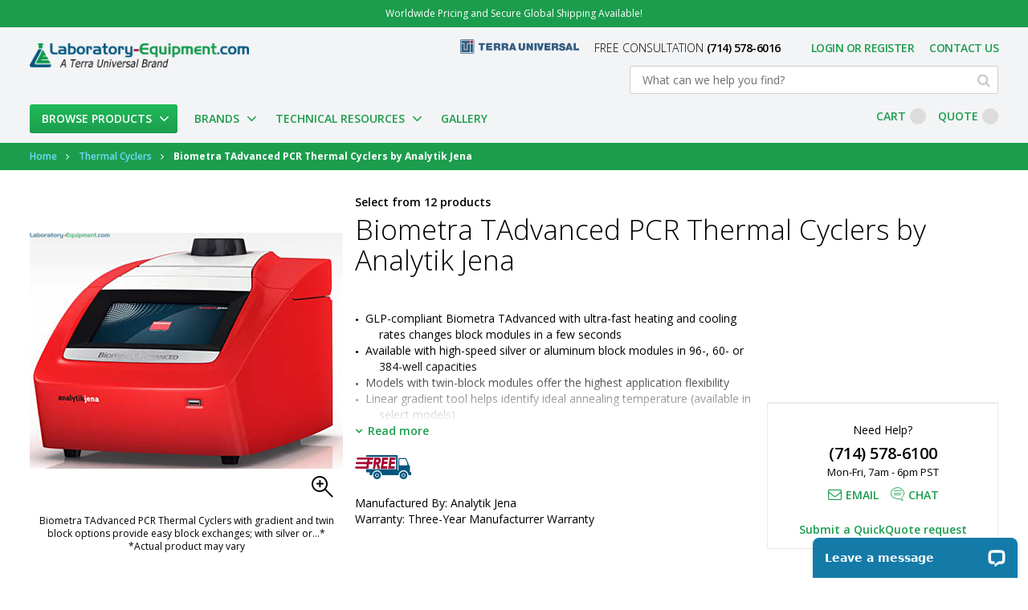

--- FILE ---
content_type: text/html; charset=UTF-8
request_url: https://www.laboratory-equipment.com/biometra-tadvanced-pcr-thermal-cyclers-analytik-jena.html
body_size: 80003
content:
 <!doctype html><html lang="en"><head prefix="og: http://ogp.me/ns# fb: http://ogp.me/ns/fb# product: http://ogp.me/ns/product#"><script> var LOCALE = 'en\u002DUS'; var BASE_URL = 'https\u003A\u002F\u002Fwww.laboratory\u002Dequipment.com\u002F'; var require = { 'baseUrl': 'https\u003A\u002F\u002Fwww.laboratory\u002Dequipment.com\u002Fstatic\u002Fversion1768201067\u002Ffrontend\u002FForix\u002Flabequip\u002Fen_US' };</script> <meta charset="utf-8"/><script type="text/javascript">(window.NREUM||(NREUM={})).init={privacy:{cookies_enabled:true},ajax:{deny_list:["bam.nr-data.net"]},feature_flags:["soft_nav"],distributed_tracing:{enabled:true}};(window.NREUM||(NREUM={})).loader_config={agentID:"1386105278",accountID:"2831167",trustKey:"2831167",xpid:"Vg4EUFdVDxABVlBaBgEEX1ME",licenseKey:"NRJS-a0b461ef2a8d359ae1f",applicationID:"1218103975",browserID:"1386105278"};;/*! For license information please see nr-loader-spa-1.308.0.min.js.LICENSE.txt */
(()=>{var e,t,r={384:(e,t,r)=>{"use strict";r.d(t,{NT:()=>a,US:()=>u,Zm:()=>o,bQ:()=>d,dV:()=>c,pV:()=>l});var n=r(6154),i=r(1863),s=r(1910);const a={beacon:"bam.nr-data.net",errorBeacon:"bam.nr-data.net"};function o(){return n.gm.NREUM||(n.gm.NREUM={}),void 0===n.gm.newrelic&&(n.gm.newrelic=n.gm.NREUM),n.gm.NREUM}function c(){let e=o();return e.o||(e.o={ST:n.gm.setTimeout,SI:n.gm.setImmediate||n.gm.setInterval,CT:n.gm.clearTimeout,XHR:n.gm.XMLHttpRequest,REQ:n.gm.Request,EV:n.gm.Event,PR:n.gm.Promise,MO:n.gm.MutationObserver,FETCH:n.gm.fetch,WS:n.gm.WebSocket},(0,s.i)(...Object.values(e.o))),e}function d(e,t){let r=o();r.initializedAgents??={},t.initializedAt={ms:(0,i.t)(),date:new Date},r.initializedAgents[e]=t}function u(e,t){o()[e]=t}function l(){return function(){let e=o();const t=e.info||{};e.info={beacon:a.beacon,errorBeacon:a.errorBeacon,...t}}(),function(){let e=o();const t=e.init||{};e.init={...t}}(),c(),function(){let e=o();const t=e.loader_config||{};e.loader_config={...t}}(),o()}},782:(e,t,r)=>{"use strict";r.d(t,{T:()=>n});const n=r(860).K7.pageViewTiming},860:(e,t,r)=>{"use strict";r.d(t,{$J:()=>u,K7:()=>c,P3:()=>d,XX:()=>i,Yy:()=>o,df:()=>s,qY:()=>n,v4:()=>a});const n="events",i="jserrors",s="browser/blobs",a="rum",o="browser/logs",c={ajax:"ajax",genericEvents:"generic_events",jserrors:i,logging:"logging",metrics:"metrics",pageAction:"page_action",pageViewEvent:"page_view_event",pageViewTiming:"page_view_timing",sessionReplay:"session_replay",sessionTrace:"session_trace",softNav:"soft_navigations",spa:"spa"},d={[c.pageViewEvent]:1,[c.pageViewTiming]:2,[c.metrics]:3,[c.jserrors]:4,[c.spa]:5,[c.ajax]:6,[c.sessionTrace]:7,[c.softNav]:8,[c.sessionReplay]:9,[c.logging]:10,[c.genericEvents]:11},u={[c.pageViewEvent]:a,[c.pageViewTiming]:n,[c.ajax]:n,[c.spa]:n,[c.softNav]:n,[c.metrics]:i,[c.jserrors]:i,[c.sessionTrace]:s,[c.sessionReplay]:s,[c.logging]:o,[c.genericEvents]:"ins"}},944:(e,t,r)=>{"use strict";r.d(t,{R:()=>i});var n=r(3241);function i(e,t){"function"==typeof console.debug&&(console.debug("New Relic Warning: https://github.com/newrelic/newrelic-browser-agent/blob/main/docs/warning-codes.md#".concat(e),t),(0,n.W)({agentIdentifier:null,drained:null,type:"data",name:"warn",feature:"warn",data:{code:e,secondary:t}}))}},993:(e,t,r)=>{"use strict";r.d(t,{A$:()=>s,ET:()=>a,TZ:()=>o,p_:()=>i});var n=r(860);const i={ERROR:"ERROR",WARN:"WARN",INFO:"INFO",DEBUG:"DEBUG",TRACE:"TRACE"},s={OFF:0,ERROR:1,WARN:2,INFO:3,DEBUG:4,TRACE:5},a="log",o=n.K7.logging},1541:(e,t,r)=>{"use strict";r.d(t,{U:()=>i,f:()=>n});const n={MFE:"MFE",BA:"BA"};function i(e,t){if(2!==t?.harvestEndpointVersion)return{};const r=t.agentRef.runtime.appMetadata.agents[0].entityGuid;return e?{"source.id":e.id,"source.name":e.name,"source.type":e.type,"parent.id":e.parent?.id||r,"parent.type":e.parent?.type||n.BA}:{"entity.guid":r,appId:t.agentRef.info.applicationID}}},1687:(e,t,r)=>{"use strict";r.d(t,{Ak:()=>d,Ze:()=>h,x3:()=>u});var n=r(3241),i=r(7836),s=r(3606),a=r(860),o=r(2646);const c={};function d(e,t){const r={staged:!1,priority:a.P3[t]||0};l(e),c[e].get(t)||c[e].set(t,r)}function u(e,t){e&&c[e]&&(c[e].get(t)&&c[e].delete(t),p(e,t,!1),c[e].size&&f(e))}function l(e){if(!e)throw new Error("agentIdentifier required");c[e]||(c[e]=new Map)}function h(e="",t="feature",r=!1){if(l(e),!e||!c[e].get(t)||r)return p(e,t);c[e].get(t).staged=!0,f(e)}function f(e){const t=Array.from(c[e]);t.every(([e,t])=>t.staged)&&(t.sort((e,t)=>e[1].priority-t[1].priority),t.forEach(([t])=>{c[e].delete(t),p(e,t)}))}function p(e,t,r=!0){const a=e?i.ee.get(e):i.ee,c=s.i.handlers;if(!a.aborted&&a.backlog&&c){if((0,n.W)({agentIdentifier:e,type:"lifecycle",name:"drain",feature:t}),r){const e=a.backlog[t],r=c[t];if(r){for(let t=0;e&&t<e.length;++t)g(e[t],r);Object.entries(r).forEach(([e,t])=>{Object.values(t||{}).forEach(t=>{t[0]?.on&&t[0]?.context()instanceof o.y&&t[0].on(e,t[1])})})}}a.isolatedBacklog||delete c[t],a.backlog[t]=null,a.emit("drain-"+t,[])}}function g(e,t){var r=e[1];Object.values(t[r]||{}).forEach(t=>{var r=e[0];if(t[0]===r){var n=t[1],i=e[3],s=e[2];n.apply(i,s)}})}},1738:(e,t,r)=>{"use strict";r.d(t,{U:()=>f,Y:()=>h});var n=r(3241),i=r(9908),s=r(1863),a=r(944),o=r(5701),c=r(3969),d=r(8362),u=r(860),l=r(4261);function h(e,t,r,s){const h=s||r;!h||h[e]&&h[e]!==d.d.prototype[e]||(h[e]=function(){(0,i.p)(c.xV,["API/"+e+"/called"],void 0,u.K7.metrics,r.ee),(0,n.W)({agentIdentifier:r.agentIdentifier,drained:!!o.B?.[r.agentIdentifier],type:"data",name:"api",feature:l.Pl+e,data:{}});try{return t.apply(this,arguments)}catch(e){(0,a.R)(23,e)}})}function f(e,t,r,n,a){const o=e.info;null===r?delete o.jsAttributes[t]:o.jsAttributes[t]=r,(a||null===r)&&(0,i.p)(l.Pl+n,[(0,s.t)(),t,r],void 0,"session",e.ee)}},1741:(e,t,r)=>{"use strict";r.d(t,{W:()=>s});var n=r(944),i=r(4261);class s{#e(e,...t){if(this[e]!==s.prototype[e])return this[e](...t);(0,n.R)(35,e)}addPageAction(e,t){return this.#e(i.hG,e,t)}register(e){return this.#e(i.eY,e)}recordCustomEvent(e,t){return this.#e(i.fF,e,t)}setPageViewName(e,t){return this.#e(i.Fw,e,t)}setCustomAttribute(e,t,r){return this.#e(i.cD,e,t,r)}noticeError(e,t){return this.#e(i.o5,e,t)}setUserId(e,t=!1){return this.#e(i.Dl,e,t)}setApplicationVersion(e){return this.#e(i.nb,e)}setErrorHandler(e){return this.#e(i.bt,e)}addRelease(e,t){return this.#e(i.k6,e,t)}log(e,t){return this.#e(i.$9,e,t)}start(){return this.#e(i.d3)}finished(e){return this.#e(i.BL,e)}recordReplay(){return this.#e(i.CH)}pauseReplay(){return this.#e(i.Tb)}addToTrace(e){return this.#e(i.U2,e)}setCurrentRouteName(e){return this.#e(i.PA,e)}interaction(e){return this.#e(i.dT,e)}wrapLogger(e,t,r){return this.#e(i.Wb,e,t,r)}measure(e,t){return this.#e(i.V1,e,t)}consent(e){return this.#e(i.Pv,e)}}},1863:(e,t,r)=>{"use strict";function n(){return Math.floor(performance.now())}r.d(t,{t:()=>n})},1910:(e,t,r)=>{"use strict";r.d(t,{i:()=>s});var n=r(944);const i=new Map;function s(...e){return e.every(e=>{if(i.has(e))return i.get(e);const t="function"==typeof e?e.toString():"",r=t.includes("[native code]"),s=t.includes("nrWrapper");return r||s||(0,n.R)(64,e?.name||t),i.set(e,r),r})}},2555:(e,t,r)=>{"use strict";r.d(t,{D:()=>o,f:()=>a});var n=r(384),i=r(8122);const s={beacon:n.NT.beacon,errorBeacon:n.NT.errorBeacon,licenseKey:void 0,applicationID:void 0,sa:void 0,queueTime:void 0,applicationTime:void 0,ttGuid:void 0,user:void 0,account:void 0,product:void 0,extra:void 0,jsAttributes:{},userAttributes:void 0,atts:void 0,transactionName:void 0,tNamePlain:void 0};function a(e){try{return!!e.licenseKey&&!!e.errorBeacon&&!!e.applicationID}catch(e){return!1}}const o=e=>(0,i.a)(e,s)},2614:(e,t,r)=>{"use strict";r.d(t,{BB:()=>a,H3:()=>n,g:()=>d,iL:()=>c,tS:()=>o,uh:()=>i,wk:()=>s});const n="NRBA",i="SESSION",s=144e5,a=18e5,o={STARTED:"session-started",PAUSE:"session-pause",RESET:"session-reset",RESUME:"session-resume",UPDATE:"session-update"},c={SAME_TAB:"same-tab",CROSS_TAB:"cross-tab"},d={OFF:0,FULL:1,ERROR:2}},2646:(e,t,r)=>{"use strict";r.d(t,{y:()=>n});class n{constructor(e){this.contextId=e}}},2843:(e,t,r)=>{"use strict";r.d(t,{G:()=>s,u:()=>i});var n=r(3878);function i(e,t=!1,r,i){(0,n.DD)("visibilitychange",function(){if(t)return void("hidden"===document.visibilityState&&e());e(document.visibilityState)},r,i)}function s(e,t,r){(0,n.sp)("pagehide",e,t,r)}},3241:(e,t,r)=>{"use strict";r.d(t,{W:()=>s});var n=r(6154);const i="newrelic";function s(e={}){try{n.gm.dispatchEvent(new CustomEvent(i,{detail:e}))}catch(e){}}},3304:(e,t,r)=>{"use strict";r.d(t,{A:()=>s});var n=r(7836);const i=()=>{const e=new WeakSet;return(t,r)=>{if("object"==typeof r&&null!==r){if(e.has(r))return;e.add(r)}return r}};function s(e){try{return JSON.stringify(e,i())??""}catch(e){try{n.ee.emit("internal-error",[e])}catch(e){}return""}}},3333:(e,t,r)=>{"use strict";r.d(t,{$v:()=>u,TZ:()=>n,Xh:()=>c,Zp:()=>i,kd:()=>d,mq:()=>o,nf:()=>a,qN:()=>s});const n=r(860).K7.genericEvents,i=["auxclick","click","copy","keydown","paste","scrollend"],s=["focus","blur"],a=4,o=1e3,c=2e3,d=["PageAction","UserAction","BrowserPerformance"],u={RESOURCES:"experimental.resources",REGISTER:"register"}},3434:(e,t,r)=>{"use strict";r.d(t,{Jt:()=>s,YM:()=>d});var n=r(7836),i=r(5607);const s="nr@original:".concat(i.W),a=50;var o=Object.prototype.hasOwnProperty,c=!1;function d(e,t){return e||(e=n.ee),r.inPlace=function(e,t,n,i,s){n||(n="");const a="-"===n.charAt(0);for(let o=0;o<t.length;o++){const c=t[o],d=e[c];l(d)||(e[c]=r(d,a?c+n:n,i,c,s))}},r.flag=s,r;function r(t,r,n,c,d){return l(t)?t:(r||(r=""),nrWrapper[s]=t,function(e,t,r){if(Object.defineProperty&&Object.keys)try{return Object.keys(e).forEach(function(r){Object.defineProperty(t,r,{get:function(){return e[r]},set:function(t){return e[r]=t,t}})}),t}catch(e){u([e],r)}for(var n in e)o.call(e,n)&&(t[n]=e[n])}(t,nrWrapper,e),nrWrapper);function nrWrapper(){var s,o,l,h;let f;try{o=this,s=[...arguments],l="function"==typeof n?n(s,o):n||{}}catch(t){u([t,"",[s,o,c],l],e)}i(r+"start",[s,o,c],l,d);const p=performance.now();let g;try{return h=t.apply(o,s),g=performance.now(),h}catch(e){throw g=performance.now(),i(r+"err",[s,o,e],l,d),f=e,f}finally{const e=g-p,t={start:p,end:g,duration:e,isLongTask:e>=a,methodName:c,thrownError:f};t.isLongTask&&i("long-task",[t,o],l,d),i(r+"end",[s,o,h],l,d)}}}function i(r,n,i,s){if(!c||t){var a=c;c=!0;try{e.emit(r,n,i,t,s)}catch(t){u([t,r,n,i],e)}c=a}}}function u(e,t){t||(t=n.ee);try{t.emit("internal-error",e)}catch(e){}}function l(e){return!(e&&"function"==typeof e&&e.apply&&!e[s])}},3606:(e,t,r)=>{"use strict";r.d(t,{i:()=>s});var n=r(9908);s.on=a;var i=s.handlers={};function s(e,t,r,s){a(s||n.d,i,e,t,r)}function a(e,t,r,i,s){s||(s="feature"),e||(e=n.d);var a=t[s]=t[s]||{};(a[r]=a[r]||[]).push([e,i])}},3738:(e,t,r)=>{"use strict";r.d(t,{He:()=>i,Kp:()=>o,Lc:()=>d,Rz:()=>u,TZ:()=>n,bD:()=>s,d3:()=>a,jx:()=>l,sl:()=>h,uP:()=>c});const n=r(860).K7.sessionTrace,i="bstResource",s="resource",a="-start",o="-end",c="fn"+a,d="fn"+o,u="pushState",l=1e3,h=3e4},3785:(e,t,r)=>{"use strict";r.d(t,{R:()=>c,b:()=>d});var n=r(9908),i=r(1863),s=r(860),a=r(3969),o=r(993);function c(e,t,r={},c=o.p_.INFO,d=!0,u,l=(0,i.t)()){(0,n.p)(a.xV,["API/logging/".concat(c.toLowerCase(),"/called")],void 0,s.K7.metrics,e),(0,n.p)(o.ET,[l,t,r,c,d,u],void 0,s.K7.logging,e)}function d(e){return"string"==typeof e&&Object.values(o.p_).some(t=>t===e.toUpperCase().trim())}},3878:(e,t,r)=>{"use strict";function n(e,t){return{capture:e,passive:!1,signal:t}}function i(e,t,r=!1,i){window.addEventListener(e,t,n(r,i))}function s(e,t,r=!1,i){document.addEventListener(e,t,n(r,i))}r.d(t,{DD:()=>s,jT:()=>n,sp:()=>i})},3962:(e,t,r)=>{"use strict";r.d(t,{AM:()=>a,O2:()=>l,OV:()=>s,Qu:()=>h,TZ:()=>c,ih:()=>f,pP:()=>o,t1:()=>u,tC:()=>i,wD:()=>d});var n=r(860);const i=["click","keydown","submit"],s="popstate",a="api",o="initialPageLoad",c=n.K7.softNav,d=5e3,u=500,l={INITIAL_PAGE_LOAD:"",ROUTE_CHANGE:1,UNSPECIFIED:2},h={INTERACTION:1,AJAX:2,CUSTOM_END:3,CUSTOM_TRACER:4},f={IP:"in progress",PF:"pending finish",FIN:"finished",CAN:"cancelled"}},3969:(e,t,r)=>{"use strict";r.d(t,{TZ:()=>n,XG:()=>o,rs:()=>i,xV:()=>a,z_:()=>s});const n=r(860).K7.metrics,i="sm",s="cm",a="storeSupportabilityMetrics",o="storeEventMetrics"},4234:(e,t,r)=>{"use strict";r.d(t,{W:()=>s});var n=r(7836),i=r(1687);class s{constructor(e,t){this.agentIdentifier=e,this.ee=n.ee.get(e),this.featureName=t,this.blocked=!1}deregisterDrain(){(0,i.x3)(this.agentIdentifier,this.featureName)}}},4261:(e,t,r)=>{"use strict";r.d(t,{$9:()=>u,BL:()=>c,CH:()=>p,Dl:()=>R,Fw:()=>w,PA:()=>v,Pl:()=>n,Pv:()=>A,Tb:()=>h,U2:()=>a,V1:()=>E,Wb:()=>T,bt:()=>y,cD:()=>b,d3:()=>x,dT:()=>d,eY:()=>g,fF:()=>f,hG:()=>s,hw:()=>i,k6:()=>o,nb:()=>m,o5:()=>l});const n="api-",i=n+"ixn-",s="addPageAction",a="addToTrace",o="addRelease",c="finished",d="interaction",u="log",l="noticeError",h="pauseReplay",f="recordCustomEvent",p="recordReplay",g="register",m="setApplicationVersion",v="setCurrentRouteName",b="setCustomAttribute",y="setErrorHandler",w="setPageViewName",R="setUserId",x="start",T="wrapLogger",E="measure",A="consent"},5205:(e,t,r)=>{"use strict";r.d(t,{j:()=>S});var n=r(384),i=r(1741);var s=r(2555),a=r(3333);const o=e=>{if(!e||"string"!=typeof e)return!1;try{document.createDocumentFragment().querySelector(e)}catch{return!1}return!0};var c=r(2614),d=r(944),u=r(8122);const l="[data-nr-mask]",h=e=>(0,u.a)(e,(()=>{const e={feature_flags:[],experimental:{allow_registered_children:!1,resources:!1},mask_selector:"*",block_selector:"[data-nr-block]",mask_input_options:{color:!1,date:!1,"datetime-local":!1,email:!1,month:!1,number:!1,range:!1,search:!1,tel:!1,text:!1,time:!1,url:!1,week:!1,textarea:!1,select:!1,password:!0}};return{ajax:{deny_list:void 0,block_internal:!0,enabled:!0,autoStart:!0},api:{get allow_registered_children(){return e.feature_flags.includes(a.$v.REGISTER)||e.experimental.allow_registered_children},set allow_registered_children(t){e.experimental.allow_registered_children=t},duplicate_registered_data:!1},browser_consent_mode:{enabled:!1},distributed_tracing:{enabled:void 0,exclude_newrelic_header:void 0,cors_use_newrelic_header:void 0,cors_use_tracecontext_headers:void 0,allowed_origins:void 0},get feature_flags(){return e.feature_flags},set feature_flags(t){e.feature_flags=t},generic_events:{enabled:!0,autoStart:!0},harvest:{interval:30},jserrors:{enabled:!0,autoStart:!0},logging:{enabled:!0,autoStart:!0},metrics:{enabled:!0,autoStart:!0},obfuscate:void 0,page_action:{enabled:!0},page_view_event:{enabled:!0,autoStart:!0},page_view_timing:{enabled:!0,autoStart:!0},performance:{capture_marks:!1,capture_measures:!1,capture_detail:!0,resources:{get enabled(){return e.feature_flags.includes(a.$v.RESOURCES)||e.experimental.resources},set enabled(t){e.experimental.resources=t},asset_types:[],first_party_domains:[],ignore_newrelic:!0}},privacy:{cookies_enabled:!0},proxy:{assets:void 0,beacon:void 0},session:{expiresMs:c.wk,inactiveMs:c.BB},session_replay:{autoStart:!0,enabled:!1,preload:!1,sampling_rate:10,error_sampling_rate:100,collect_fonts:!1,inline_images:!1,fix_stylesheets:!0,mask_all_inputs:!0,get mask_text_selector(){return e.mask_selector},set mask_text_selector(t){o(t)?e.mask_selector="".concat(t,",").concat(l):""===t||null===t?e.mask_selector=l:(0,d.R)(5,t)},get block_class(){return"nr-block"},get ignore_class(){return"nr-ignore"},get mask_text_class(){return"nr-mask"},get block_selector(){return e.block_selector},set block_selector(t){o(t)?e.block_selector+=",".concat(t):""!==t&&(0,d.R)(6,t)},get mask_input_options(){return e.mask_input_options},set mask_input_options(t){t&&"object"==typeof t?e.mask_input_options={...t,password:!0}:(0,d.R)(7,t)}},session_trace:{enabled:!0,autoStart:!0},soft_navigations:{enabled:!0,autoStart:!0},spa:{enabled:!0,autoStart:!0},ssl:void 0,user_actions:{enabled:!0,elementAttributes:["id","className","tagName","type"]}}})());var f=r(6154),p=r(9324);let g=0;const m={buildEnv:p.F3,distMethod:p.Xs,version:p.xv,originTime:f.WN},v={consented:!1},b={appMetadata:{},get consented(){return this.session?.state?.consent||v.consented},set consented(e){v.consented=e},customTransaction:void 0,denyList:void 0,disabled:!1,harvester:void 0,isolatedBacklog:!1,isRecording:!1,loaderType:void 0,maxBytes:3e4,obfuscator:void 0,onerror:void 0,ptid:void 0,releaseIds:{},session:void 0,timeKeeper:void 0,registeredEntities:[],jsAttributesMetadata:{bytes:0},get harvestCount(){return++g}},y=e=>{const t=(0,u.a)(e,b),r=Object.keys(m).reduce((e,t)=>(e[t]={value:m[t],writable:!1,configurable:!0,enumerable:!0},e),{});return Object.defineProperties(t,r)};var w=r(5701);const R=e=>{const t=e.startsWith("http");e+="/",r.p=t?e:"https://"+e};var x=r(7836),T=r(3241);const E={accountID:void 0,trustKey:void 0,agentID:void 0,licenseKey:void 0,applicationID:void 0,xpid:void 0},A=e=>(0,u.a)(e,E),_=new Set;function S(e,t={},r,a){let{init:o,info:c,loader_config:d,runtime:u={},exposed:l=!0}=t;if(!c){const e=(0,n.pV)();o=e.init,c=e.info,d=e.loader_config}e.init=h(o||{}),e.loader_config=A(d||{}),c.jsAttributes??={},f.bv&&(c.jsAttributes.isWorker=!0),e.info=(0,s.D)(c);const p=e.init,g=[c.beacon,c.errorBeacon];_.has(e.agentIdentifier)||(p.proxy.assets&&(R(p.proxy.assets),g.push(p.proxy.assets)),p.proxy.beacon&&g.push(p.proxy.beacon),e.beacons=[...g],function(e){const t=(0,n.pV)();Object.getOwnPropertyNames(i.W.prototype).forEach(r=>{const n=i.W.prototype[r];if("function"!=typeof n||"constructor"===n)return;let s=t[r];e[r]&&!1!==e.exposed&&"micro-agent"!==e.runtime?.loaderType&&(t[r]=(...t)=>{const n=e[r](...t);return s?s(...t):n})})}(e),(0,n.US)("activatedFeatures",w.B)),u.denyList=[...p.ajax.deny_list||[],...p.ajax.block_internal?g:[]],u.ptid=e.agentIdentifier,u.loaderType=r,e.runtime=y(u),_.has(e.agentIdentifier)||(e.ee=x.ee.get(e.agentIdentifier),e.exposed=l,(0,T.W)({agentIdentifier:e.agentIdentifier,drained:!!w.B?.[e.agentIdentifier],type:"lifecycle",name:"initialize",feature:void 0,data:e.config})),_.add(e.agentIdentifier)}},5270:(e,t,r)=>{"use strict";r.d(t,{Aw:()=>a,SR:()=>s,rF:()=>o});var n=r(384),i=r(7767);function s(e){return!!(0,n.dV)().o.MO&&(0,i.V)(e)&&!0===e?.session_trace.enabled}function a(e){return!0===e?.session_replay.preload&&s(e)}function o(e,t){try{if("string"==typeof t?.type){if("password"===t.type.toLowerCase())return"*".repeat(e?.length||0);if(void 0!==t?.dataset?.nrUnmask||t?.classList?.contains("nr-unmask"))return e}}catch(e){}return"string"==typeof e?e.replace(/[\S]/g,"*"):"*".repeat(e?.length||0)}},5289:(e,t,r)=>{"use strict";r.d(t,{GG:()=>a,Qr:()=>c,sB:()=>o});var n=r(3878),i=r(6389);function s(){return"undefined"==typeof document||"complete"===document.readyState}function a(e,t){if(s())return e();const r=(0,i.J)(e),a=setInterval(()=>{s()&&(clearInterval(a),r())},500);(0,n.sp)("load",r,t)}function o(e){if(s())return e();(0,n.DD)("DOMContentLoaded",e)}function c(e){if(s())return e();(0,n.sp)("popstate",e)}},5607:(e,t,r)=>{"use strict";r.d(t,{W:()=>n});const n=(0,r(9566).bz)()},5701:(e,t,r)=>{"use strict";r.d(t,{B:()=>s,t:()=>a});var n=r(3241);const i=new Set,s={};function a(e,t){const r=t.agentIdentifier;s[r]??={},e&&"object"==typeof e&&(i.has(r)||(t.ee.emit("rumresp",[e]),s[r]=e,i.add(r),(0,n.W)({agentIdentifier:r,loaded:!0,drained:!0,type:"lifecycle",name:"load",feature:void 0,data:e})))}},6154:(e,t,r)=>{"use strict";r.d(t,{OF:()=>d,RI:()=>i,WN:()=>h,bv:()=>s,eN:()=>f,gm:()=>a,lR:()=>l,m:()=>c,mw:()=>o,sb:()=>u});var n=r(1863);const i="undefined"!=typeof window&&!!window.document,s="undefined"!=typeof WorkerGlobalScope&&("undefined"!=typeof self&&self instanceof WorkerGlobalScope&&self.navigator instanceof WorkerNavigator||"undefined"!=typeof globalThis&&globalThis instanceof WorkerGlobalScope&&globalThis.navigator instanceof WorkerNavigator),a=i?window:"undefined"!=typeof WorkerGlobalScope&&("undefined"!=typeof self&&self instanceof WorkerGlobalScope&&self||"undefined"!=typeof globalThis&&globalThis instanceof WorkerGlobalScope&&globalThis),o=Boolean("hidden"===a?.document?.visibilityState),c=""+a?.location,d=/iPad|iPhone|iPod/.test(a.navigator?.userAgent),u=d&&"undefined"==typeof SharedWorker,l=(()=>{const e=a.navigator?.userAgent?.match(/Firefox[/\s](\d+\.\d+)/);return Array.isArray(e)&&e.length>=2?+e[1]:0})(),h=Date.now()-(0,n.t)(),f=()=>"undefined"!=typeof PerformanceNavigationTiming&&a?.performance?.getEntriesByType("navigation")?.[0]?.responseStart},6344:(e,t,r)=>{"use strict";r.d(t,{BB:()=>u,Qb:()=>l,TZ:()=>i,Ug:()=>a,Vh:()=>s,_s:()=>o,bc:()=>d,yP:()=>c});var n=r(2614);const i=r(860).K7.sessionReplay,s="errorDuringReplay",a=.12,o={DomContentLoaded:0,Load:1,FullSnapshot:2,IncrementalSnapshot:3,Meta:4,Custom:5},c={[n.g.ERROR]:15e3,[n.g.FULL]:3e5,[n.g.OFF]:0},d={RESET:{message:"Session was reset",sm:"Reset"},IMPORT:{message:"Recorder failed to import",sm:"Import"},TOO_MANY:{message:"429: Too Many Requests",sm:"Too-Many"},TOO_BIG:{message:"Payload was too large",sm:"Too-Big"},CROSS_TAB:{message:"Session Entity was set to OFF on another tab",sm:"Cross-Tab"},ENTITLEMENTS:{message:"Session Replay is not allowed and will not be started",sm:"Entitlement"}},u=5e3,l={API:"api",RESUME:"resume",SWITCH_TO_FULL:"switchToFull",INITIALIZE:"initialize",PRELOAD:"preload"}},6389:(e,t,r)=>{"use strict";function n(e,t=500,r={}){const n=r?.leading||!1;let i;return(...r)=>{n&&void 0===i&&(e.apply(this,r),i=setTimeout(()=>{i=clearTimeout(i)},t)),n||(clearTimeout(i),i=setTimeout(()=>{e.apply(this,r)},t))}}function i(e){let t=!1;return(...r)=>{t||(t=!0,e.apply(this,r))}}r.d(t,{J:()=>i,s:()=>n})},6630:(e,t,r)=>{"use strict";r.d(t,{T:()=>n});const n=r(860).K7.pageViewEvent},6774:(e,t,r)=>{"use strict";r.d(t,{T:()=>n});const n=r(860).K7.jserrors},7295:(e,t,r)=>{"use strict";r.d(t,{Xv:()=>a,gX:()=>i,iW:()=>s});var n=[];function i(e){if(!e||s(e))return!1;if(0===n.length)return!0;if("*"===n[0].hostname)return!1;for(var t=0;t<n.length;t++){var r=n[t];if(r.hostname.test(e.hostname)&&r.pathname.test(e.pathname))return!1}return!0}function s(e){return void 0===e.hostname}function a(e){if(n=[],e&&e.length)for(var t=0;t<e.length;t++){let r=e[t];if(!r)continue;if("*"===r)return void(n=[{hostname:"*"}]);0===r.indexOf("http://")?r=r.substring(7):0===r.indexOf("https://")&&(r=r.substring(8));const i=r.indexOf("/");let s,a;i>0?(s=r.substring(0,i),a=r.substring(i)):(s=r,a="*");let[c]=s.split(":");n.push({hostname:o(c),pathname:o(a,!0)})}}function o(e,t=!1){const r=e.replace(/[.+?^${}()|[\]\\]/g,e=>"\\"+e).replace(/\*/g,".*?");return new RegExp((t?"^":"")+r+"$")}},7485:(e,t,r)=>{"use strict";r.d(t,{D:()=>i});var n=r(6154);function i(e){if(0===(e||"").indexOf("data:"))return{protocol:"data"};try{const t=new URL(e,location.href),r={port:t.port,hostname:t.hostname,pathname:t.pathname,search:t.search,protocol:t.protocol.slice(0,t.protocol.indexOf(":")),sameOrigin:t.protocol===n.gm?.location?.protocol&&t.host===n.gm?.location?.host};return r.port&&""!==r.port||("http:"===t.protocol&&(r.port="80"),"https:"===t.protocol&&(r.port="443")),r.pathname&&""!==r.pathname?r.pathname.startsWith("/")||(r.pathname="/".concat(r.pathname)):r.pathname="/",r}catch(e){return{}}}},7699:(e,t,r)=>{"use strict";r.d(t,{It:()=>s,KC:()=>o,No:()=>i,qh:()=>a});var n=r(860);const i=16e3,s=1e6,a="SESSION_ERROR",o={[n.K7.logging]:!0,[n.K7.genericEvents]:!1,[n.K7.jserrors]:!1,[n.K7.ajax]:!1}},7767:(e,t,r)=>{"use strict";r.d(t,{V:()=>i});var n=r(6154);const i=e=>n.RI&&!0===e?.privacy.cookies_enabled},7836:(e,t,r)=>{"use strict";r.d(t,{P:()=>o,ee:()=>c});var n=r(384),i=r(8990),s=r(2646),a=r(5607);const o="nr@context:".concat(a.W),c=function e(t,r){var n={},a={},u={},l=!1;try{l=16===r.length&&d.initializedAgents?.[r]?.runtime.isolatedBacklog}catch(e){}var h={on:p,addEventListener:p,removeEventListener:function(e,t){var r=n[e];if(!r)return;for(var i=0;i<r.length;i++)r[i]===t&&r.splice(i,1)},emit:function(e,r,n,i,s){!1!==s&&(s=!0);if(c.aborted&&!i)return;t&&s&&t.emit(e,r,n);var o=f(n);g(e).forEach(e=>{e.apply(o,r)});var d=v()[a[e]];d&&d.push([h,e,r,o]);return o},get:m,listeners:g,context:f,buffer:function(e,t){const r=v();if(t=t||"feature",h.aborted)return;Object.entries(e||{}).forEach(([e,n])=>{a[n]=t,t in r||(r[t]=[])})},abort:function(){h._aborted=!0,Object.keys(h.backlog).forEach(e=>{delete h.backlog[e]})},isBuffering:function(e){return!!v()[a[e]]},debugId:r,backlog:l?{}:t&&"object"==typeof t.backlog?t.backlog:{},isolatedBacklog:l};return Object.defineProperty(h,"aborted",{get:()=>{let e=h._aborted||!1;return e||(t&&(e=t.aborted),e)}}),h;function f(e){return e&&e instanceof s.y?e:e?(0,i.I)(e,o,()=>new s.y(o)):new s.y(o)}function p(e,t){n[e]=g(e).concat(t)}function g(e){return n[e]||[]}function m(t){return u[t]=u[t]||e(h,t)}function v(){return h.backlog}}(void 0,"globalEE"),d=(0,n.Zm)();d.ee||(d.ee=c)},8122:(e,t,r)=>{"use strict";r.d(t,{a:()=>i});var n=r(944);function i(e,t){try{if(!e||"object"!=typeof e)return(0,n.R)(3);if(!t||"object"!=typeof t)return(0,n.R)(4);const r=Object.create(Object.getPrototypeOf(t),Object.getOwnPropertyDescriptors(t)),s=0===Object.keys(r).length?e:r;for(let a in s)if(void 0!==e[a])try{if(null===e[a]){r[a]=null;continue}Array.isArray(e[a])&&Array.isArray(t[a])?r[a]=Array.from(new Set([...e[a],...t[a]])):"object"==typeof e[a]&&"object"==typeof t[a]?r[a]=i(e[a],t[a]):r[a]=e[a]}catch(e){r[a]||(0,n.R)(1,e)}return r}catch(e){(0,n.R)(2,e)}}},8139:(e,t,r)=>{"use strict";r.d(t,{u:()=>h});var n=r(7836),i=r(3434),s=r(8990),a=r(6154);const o={},c=a.gm.XMLHttpRequest,d="addEventListener",u="removeEventListener",l="nr@wrapped:".concat(n.P);function h(e){var t=function(e){return(e||n.ee).get("events")}(e);if(o[t.debugId]++)return t;o[t.debugId]=1;var r=(0,i.YM)(t,!0);function h(e){r.inPlace(e,[d,u],"-",p)}function p(e,t){return e[1]}return"getPrototypeOf"in Object&&(a.RI&&f(document,h),c&&f(c.prototype,h),f(a.gm,h)),t.on(d+"-start",function(e,t){var n=e[1];if(null!==n&&("function"==typeof n||"object"==typeof n)&&"newrelic"!==e[0]){var i=(0,s.I)(n,l,function(){var e={object:function(){if("function"!=typeof n.handleEvent)return;return n.handleEvent.apply(n,arguments)},function:n}[typeof n];return e?r(e,"fn-",null,e.name||"anonymous"):n});this.wrapped=e[1]=i}}),t.on(u+"-start",function(e){e[1]=this.wrapped||e[1]}),t}function f(e,t,...r){let n=e;for(;"object"==typeof n&&!Object.prototype.hasOwnProperty.call(n,d);)n=Object.getPrototypeOf(n);n&&t(n,...r)}},8362:(e,t,r)=>{"use strict";r.d(t,{d:()=>s});var n=r(9566),i=r(1741);class s extends i.W{agentIdentifier=(0,n.LA)(16)}},8374:(e,t,r)=>{r.nc=(()=>{try{return document?.currentScript?.nonce}catch(e){}return""})()},8990:(e,t,r)=>{"use strict";r.d(t,{I:()=>i});var n=Object.prototype.hasOwnProperty;function i(e,t,r){if(n.call(e,t))return e[t];var i=r();if(Object.defineProperty&&Object.keys)try{return Object.defineProperty(e,t,{value:i,writable:!0,enumerable:!1}),i}catch(e){}return e[t]=i,i}},9119:(e,t,r)=>{"use strict";r.d(t,{L:()=>s});var n=/([^?#]*)[^#]*(#[^?]*|$).*/,i=/([^?#]*)().*/;function s(e,t){return e?e.replace(t?n:i,"$1$2"):e}},9300:(e,t,r)=>{"use strict";r.d(t,{T:()=>n});const n=r(860).K7.ajax},9324:(e,t,r)=>{"use strict";r.d(t,{AJ:()=>a,F3:()=>i,Xs:()=>s,Yq:()=>o,xv:()=>n});const n="1.308.0",i="PROD",s="CDN",a="@newrelic/rrweb",o="1.0.1"},9566:(e,t,r)=>{"use strict";r.d(t,{LA:()=>o,ZF:()=>c,bz:()=>a,el:()=>d});var n=r(6154);const i="xxxxxxxx-xxxx-4xxx-yxxx-xxxxxxxxxxxx";function s(e,t){return e?15&e[t]:16*Math.random()|0}function a(){const e=n.gm?.crypto||n.gm?.msCrypto;let t,r=0;return e&&e.getRandomValues&&(t=e.getRandomValues(new Uint8Array(30))),i.split("").map(e=>"x"===e?s(t,r++).toString(16):"y"===e?(3&s()|8).toString(16):e).join("")}function o(e){const t=n.gm?.crypto||n.gm?.msCrypto;let r,i=0;t&&t.getRandomValues&&(r=t.getRandomValues(new Uint8Array(e)));const a=[];for(var o=0;o<e;o++)a.push(s(r,i++).toString(16));return a.join("")}function c(){return o(16)}function d(){return o(32)}},9908:(e,t,r)=>{"use strict";r.d(t,{d:()=>n,p:()=>i});var n=r(7836).ee.get("handle");function i(e,t,r,i,s){s?(s.buffer([e],i),s.emit(e,t,r)):(n.buffer([e],i),n.emit(e,t,r))}}},n={};function i(e){var t=n[e];if(void 0!==t)return t.exports;var s=n[e]={exports:{}};return r[e](s,s.exports,i),s.exports}i.m=r,i.d=(e,t)=>{for(var r in t)i.o(t,r)&&!i.o(e,r)&&Object.defineProperty(e,r,{enumerable:!0,get:t[r]})},i.f={},i.e=e=>Promise.all(Object.keys(i.f).reduce((t,r)=>(i.f[r](e,t),t),[])),i.u=e=>({212:"nr-spa-compressor",249:"nr-spa-recorder",478:"nr-spa"}[e]+"-1.308.0.min.js"),i.o=(e,t)=>Object.prototype.hasOwnProperty.call(e,t),e={},t="NRBA-1.308.0.PROD:",i.l=(r,n,s,a)=>{if(e[r])e[r].push(n);else{var o,c;if(void 0!==s)for(var d=document.getElementsByTagName("script"),u=0;u<d.length;u++){var l=d[u];if(l.getAttribute("src")==r||l.getAttribute("data-webpack")==t+s){o=l;break}}if(!o){c=!0;var h={478:"sha512-RSfSVnmHk59T/uIPbdSE0LPeqcEdF4/+XhfJdBuccH5rYMOEZDhFdtnh6X6nJk7hGpzHd9Ujhsy7lZEz/ORYCQ==",249:"sha512-ehJXhmntm85NSqW4MkhfQqmeKFulra3klDyY0OPDUE+sQ3GokHlPh1pmAzuNy//3j4ac6lzIbmXLvGQBMYmrkg==",212:"sha512-B9h4CR46ndKRgMBcK+j67uSR2RCnJfGefU+A7FrgR/k42ovXy5x/MAVFiSvFxuVeEk/pNLgvYGMp1cBSK/G6Fg=="};(o=document.createElement("script")).charset="utf-8",i.nc&&o.setAttribute("nonce",i.nc),o.setAttribute("data-webpack",t+s),o.src=r,0!==o.src.indexOf(window.location.origin+"/")&&(o.crossOrigin="anonymous"),h[a]&&(o.integrity=h[a])}e[r]=[n];var f=(t,n)=>{o.onerror=o.onload=null,clearTimeout(p);var i=e[r];if(delete e[r],o.parentNode&&o.parentNode.removeChild(o),i&&i.forEach(e=>e(n)),t)return t(n)},p=setTimeout(f.bind(null,void 0,{type:"timeout",target:o}),12e4);o.onerror=f.bind(null,o.onerror),o.onload=f.bind(null,o.onload),c&&document.head.appendChild(o)}},i.r=e=>{"undefined"!=typeof Symbol&&Symbol.toStringTag&&Object.defineProperty(e,Symbol.toStringTag,{value:"Module"}),Object.defineProperty(e,"__esModule",{value:!0})},i.p="https://js-agent.newrelic.com/",(()=>{var e={38:0,788:0};i.f.j=(t,r)=>{var n=i.o(e,t)?e[t]:void 0;if(0!==n)if(n)r.push(n[2]);else{var s=new Promise((r,i)=>n=e[t]=[r,i]);r.push(n[2]=s);var a=i.p+i.u(t),o=new Error;i.l(a,r=>{if(i.o(e,t)&&(0!==(n=e[t])&&(e[t]=void 0),n)){var s=r&&("load"===r.type?"missing":r.type),a=r&&r.target&&r.target.src;o.message="Loading chunk "+t+" failed: ("+s+": "+a+")",o.name="ChunkLoadError",o.type=s,o.request=a,n[1](o)}},"chunk-"+t,t)}};var t=(t,r)=>{var n,s,[a,o,c]=r,d=0;if(a.some(t=>0!==e[t])){for(n in o)i.o(o,n)&&(i.m[n]=o[n]);if(c)c(i)}for(t&&t(r);d<a.length;d++)s=a[d],i.o(e,s)&&e[s]&&e[s][0](),e[s]=0},r=self["webpackChunk:NRBA-1.308.0.PROD"]=self["webpackChunk:NRBA-1.308.0.PROD"]||[];r.forEach(t.bind(null,0)),r.push=t.bind(null,r.push.bind(r))})(),(()=>{"use strict";i(8374);var e=i(8362),t=i(860);const r=Object.values(t.K7);var n=i(5205);var s=i(9908),a=i(1863),o=i(4261),c=i(1738);var d=i(1687),u=i(4234),l=i(5289),h=i(6154),f=i(944),p=i(5270),g=i(7767),m=i(6389),v=i(7699);class b extends u.W{constructor(e,t){super(e.agentIdentifier,t),this.agentRef=e,this.abortHandler=void 0,this.featAggregate=void 0,this.loadedSuccessfully=void 0,this.onAggregateImported=new Promise(e=>{this.loadedSuccessfully=e}),this.deferred=Promise.resolve(),!1===e.init[this.featureName].autoStart?this.deferred=new Promise((t,r)=>{this.ee.on("manual-start-all",(0,m.J)(()=>{(0,d.Ak)(e.agentIdentifier,this.featureName),t()}))}):(0,d.Ak)(e.agentIdentifier,t)}importAggregator(e,t,r={}){if(this.featAggregate)return;const n=async()=>{let n;await this.deferred;try{if((0,g.V)(e.init)){const{setupAgentSession:t}=await i.e(478).then(i.bind(i,8766));n=t(e)}}catch(e){(0,f.R)(20,e),this.ee.emit("internal-error",[e]),(0,s.p)(v.qh,[e],void 0,this.featureName,this.ee)}try{if(!this.#t(this.featureName,n,e.init))return(0,d.Ze)(this.agentIdentifier,this.featureName),void this.loadedSuccessfully(!1);const{Aggregate:i}=await t();this.featAggregate=new i(e,r),e.runtime.harvester.initializedAggregates.push(this.featAggregate),this.loadedSuccessfully(!0)}catch(e){(0,f.R)(34,e),this.abortHandler?.(),(0,d.Ze)(this.agentIdentifier,this.featureName,!0),this.loadedSuccessfully(!1),this.ee&&this.ee.abort()}};h.RI?(0,l.GG)(()=>n(),!0):n()}#t(e,r,n){if(this.blocked)return!1;switch(e){case t.K7.sessionReplay:return(0,p.SR)(n)&&!!r;case t.K7.sessionTrace:return!!r;default:return!0}}}var y=i(6630),w=i(2614),R=i(3241);class x extends b{static featureName=y.T;constructor(e){var t;super(e,y.T),this.setupInspectionEvents(e.agentIdentifier),t=e,(0,c.Y)(o.Fw,function(e,r){"string"==typeof e&&("/"!==e.charAt(0)&&(e="/"+e),t.runtime.customTransaction=(r||"http://custom.transaction")+e,(0,s.p)(o.Pl+o.Fw,[(0,a.t)()],void 0,void 0,t.ee))},t),this.importAggregator(e,()=>i.e(478).then(i.bind(i,2467)))}setupInspectionEvents(e){const t=(t,r)=>{t&&(0,R.W)({agentIdentifier:e,timeStamp:t.timeStamp,loaded:"complete"===t.target.readyState,type:"window",name:r,data:t.target.location+""})};(0,l.sB)(e=>{t(e,"DOMContentLoaded")}),(0,l.GG)(e=>{t(e,"load")}),(0,l.Qr)(e=>{t(e,"navigate")}),this.ee.on(w.tS.UPDATE,(t,r)=>{(0,R.W)({agentIdentifier:e,type:"lifecycle",name:"session",data:r})})}}var T=i(384);class E extends e.d{constructor(e){var t;(super(),h.gm)?(this.features={},(0,T.bQ)(this.agentIdentifier,this),this.desiredFeatures=new Set(e.features||[]),this.desiredFeatures.add(x),(0,n.j)(this,e,e.loaderType||"agent"),t=this,(0,c.Y)(o.cD,function(e,r,n=!1){if("string"==typeof e){if(["string","number","boolean"].includes(typeof r)||null===r)return(0,c.U)(t,e,r,o.cD,n);(0,f.R)(40,typeof r)}else(0,f.R)(39,typeof e)},t),function(e){(0,c.Y)(o.Dl,function(t,r=!1){if("string"!=typeof t&&null!==t)return void(0,f.R)(41,typeof t);const n=e.info.jsAttributes["enduser.id"];r&&null!=n&&n!==t?(0,s.p)(o.Pl+"setUserIdAndResetSession",[t],void 0,"session",e.ee):(0,c.U)(e,"enduser.id",t,o.Dl,!0)},e)}(this),function(e){(0,c.Y)(o.nb,function(t){if("string"==typeof t||null===t)return(0,c.U)(e,"application.version",t,o.nb,!1);(0,f.R)(42,typeof t)},e)}(this),function(e){(0,c.Y)(o.d3,function(){e.ee.emit("manual-start-all")},e)}(this),function(e){(0,c.Y)(o.Pv,function(t=!0){if("boolean"==typeof t){if((0,s.p)(o.Pl+o.Pv,[t],void 0,"session",e.ee),e.runtime.consented=t,t){const t=e.features.page_view_event;t.onAggregateImported.then(e=>{const r=t.featAggregate;e&&!r.sentRum&&r.sendRum()})}}else(0,f.R)(65,typeof t)},e)}(this),this.run()):(0,f.R)(21)}get config(){return{info:this.info,init:this.init,loader_config:this.loader_config,runtime:this.runtime}}get api(){return this}run(){try{const e=function(e){const t={};return r.forEach(r=>{t[r]=!!e[r]?.enabled}),t}(this.init),n=[...this.desiredFeatures];n.sort((e,r)=>t.P3[e.featureName]-t.P3[r.featureName]),n.forEach(r=>{if(!e[r.featureName]&&r.featureName!==t.K7.pageViewEvent)return;if(r.featureName===t.K7.spa)return void(0,f.R)(67);const n=function(e){switch(e){case t.K7.ajax:return[t.K7.jserrors];case t.K7.sessionTrace:return[t.K7.ajax,t.K7.pageViewEvent];case t.K7.sessionReplay:return[t.K7.sessionTrace];case t.K7.pageViewTiming:return[t.K7.pageViewEvent];default:return[]}}(r.featureName).filter(e=>!(e in this.features));n.length>0&&(0,f.R)(36,{targetFeature:r.featureName,missingDependencies:n}),this.features[r.featureName]=new r(this)})}catch(e){(0,f.R)(22,e);for(const e in this.features)this.features[e].abortHandler?.();const t=(0,T.Zm)();delete t.initializedAgents[this.agentIdentifier]?.features,delete this.sharedAggregator;return t.ee.get(this.agentIdentifier).abort(),!1}}}var A=i(2843),_=i(782);class S extends b{static featureName=_.T;constructor(e){super(e,_.T),h.RI&&((0,A.u)(()=>(0,s.p)("docHidden",[(0,a.t)()],void 0,_.T,this.ee),!0),(0,A.G)(()=>(0,s.p)("winPagehide",[(0,a.t)()],void 0,_.T,this.ee)),this.importAggregator(e,()=>i.e(478).then(i.bind(i,9917))))}}var O=i(3969);class I extends b{static featureName=O.TZ;constructor(e){super(e,O.TZ),h.RI&&document.addEventListener("securitypolicyviolation",e=>{(0,s.p)(O.xV,["Generic/CSPViolation/Detected"],void 0,this.featureName,this.ee)}),this.importAggregator(e,()=>i.e(478).then(i.bind(i,6555)))}}var N=i(6774),P=i(3878),k=i(3304);class D{constructor(e,t,r,n,i){this.name="UncaughtError",this.message="string"==typeof e?e:(0,k.A)(e),this.sourceURL=t,this.line=r,this.column=n,this.__newrelic=i}}function C(e){return M(e)?e:new D(void 0!==e?.message?e.message:e,e?.filename||e?.sourceURL,e?.lineno||e?.line,e?.colno||e?.col,e?.__newrelic,e?.cause)}function j(e){const t="Unhandled Promise Rejection: ";if(!e?.reason)return;if(M(e.reason)){try{e.reason.message.startsWith(t)||(e.reason.message=t+e.reason.message)}catch(e){}return C(e.reason)}const r=C(e.reason);return(r.message||"").startsWith(t)||(r.message=t+r.message),r}function L(e){if(e.error instanceof SyntaxError&&!/:\d+$/.test(e.error.stack?.trim())){const t=new D(e.message,e.filename,e.lineno,e.colno,e.error.__newrelic,e.cause);return t.name=SyntaxError.name,t}return M(e.error)?e.error:C(e)}function M(e){return e instanceof Error&&!!e.stack}function H(e,r,n,i,o=(0,a.t)()){"string"==typeof e&&(e=new Error(e)),(0,s.p)("err",[e,o,!1,r,n.runtime.isRecording,void 0,i],void 0,t.K7.jserrors,n.ee),(0,s.p)("uaErr",[],void 0,t.K7.genericEvents,n.ee)}var B=i(1541),K=i(993),W=i(3785);function U(e,{customAttributes:t={},level:r=K.p_.INFO}={},n,i,s=(0,a.t)()){(0,W.R)(n.ee,e,t,r,!1,i,s)}function F(e,r,n,i,c=(0,a.t)()){(0,s.p)(o.Pl+o.hG,[c,e,r,i],void 0,t.K7.genericEvents,n.ee)}function V(e,r,n,i,c=(0,a.t)()){const{start:d,end:u,customAttributes:l}=r||{},h={customAttributes:l||{}};if("object"!=typeof h.customAttributes||"string"!=typeof e||0===e.length)return void(0,f.R)(57);const p=(e,t)=>null==e?t:"number"==typeof e?e:e instanceof PerformanceMark?e.startTime:Number.NaN;if(h.start=p(d,0),h.end=p(u,c),Number.isNaN(h.start)||Number.isNaN(h.end))(0,f.R)(57);else{if(h.duration=h.end-h.start,!(h.duration<0))return(0,s.p)(o.Pl+o.V1,[h,e,i],void 0,t.K7.genericEvents,n.ee),h;(0,f.R)(58)}}function G(e,r={},n,i,c=(0,a.t)()){(0,s.p)(o.Pl+o.fF,[c,e,r,i],void 0,t.K7.genericEvents,n.ee)}function z(e){(0,c.Y)(o.eY,function(t){return Y(e,t)},e)}function Y(e,r,n){(0,f.R)(54,"newrelic.register"),r||={},r.type=B.f.MFE,r.licenseKey||=e.info.licenseKey,r.blocked=!1,r.parent=n||{},Array.isArray(r.tags)||(r.tags=[]);const i={};r.tags.forEach(e=>{"name"!==e&&"id"!==e&&(i["source.".concat(e)]=!0)}),r.isolated??=!0;let o=()=>{};const c=e.runtime.registeredEntities;if(!r.isolated){const e=c.find(({metadata:{target:{id:e}}})=>e===r.id&&!r.isolated);if(e)return e}const d=e=>{r.blocked=!0,o=e};function u(e){return"string"==typeof e&&!!e.trim()&&e.trim().length<501||"number"==typeof e}e.init.api.allow_registered_children||d((0,m.J)(()=>(0,f.R)(55))),u(r.id)&&u(r.name)||d((0,m.J)(()=>(0,f.R)(48,r)));const l={addPageAction:(t,n={})=>g(F,[t,{...i,...n},e],r),deregister:()=>{d((0,m.J)(()=>(0,f.R)(68)))},log:(t,n={})=>g(U,[t,{...n,customAttributes:{...i,...n.customAttributes||{}}},e],r),measure:(t,n={})=>g(V,[t,{...n,customAttributes:{...i,...n.customAttributes||{}}},e],r),noticeError:(t,n={})=>g(H,[t,{...i,...n},e],r),register:(t={})=>g(Y,[e,t],l.metadata.target),recordCustomEvent:(t,n={})=>g(G,[t,{...i,...n},e],r),setApplicationVersion:e=>p("application.version",e),setCustomAttribute:(e,t)=>p(e,t),setUserId:e=>p("enduser.id",e),metadata:{customAttributes:i,target:r}},h=()=>(r.blocked&&o(),r.blocked);h()||c.push(l);const p=(e,t)=>{h()||(i[e]=t)},g=(r,n,i)=>{if(h())return;const o=(0,a.t)();(0,s.p)(O.xV,["API/register/".concat(r.name,"/called")],void 0,t.K7.metrics,e.ee);try{if(e.init.api.duplicate_registered_data&&"register"!==r.name){let e=n;if(n[1]instanceof Object){const t={"child.id":i.id,"child.type":i.type};e="customAttributes"in n[1]?[n[0],{...n[1],customAttributes:{...n[1].customAttributes,...t}},...n.slice(2)]:[n[0],{...n[1],...t},...n.slice(2)]}r(...e,void 0,o)}return r(...n,i,o)}catch(e){(0,f.R)(50,e)}};return l}class Z extends b{static featureName=N.T;constructor(e){var t;super(e,N.T),t=e,(0,c.Y)(o.o5,(e,r)=>H(e,r,t),t),function(e){(0,c.Y)(o.bt,function(t){e.runtime.onerror=t},e)}(e),function(e){let t=0;(0,c.Y)(o.k6,function(e,r){++t>10||(this.runtime.releaseIds[e.slice(-200)]=(""+r).slice(-200))},e)}(e),z(e);try{this.removeOnAbort=new AbortController}catch(e){}this.ee.on("internal-error",(t,r)=>{this.abortHandler&&(0,s.p)("ierr",[C(t),(0,a.t)(),!0,{},e.runtime.isRecording,r],void 0,this.featureName,this.ee)}),h.gm.addEventListener("unhandledrejection",t=>{this.abortHandler&&(0,s.p)("err",[j(t),(0,a.t)(),!1,{unhandledPromiseRejection:1},e.runtime.isRecording],void 0,this.featureName,this.ee)},(0,P.jT)(!1,this.removeOnAbort?.signal)),h.gm.addEventListener("error",t=>{this.abortHandler&&(0,s.p)("err",[L(t),(0,a.t)(),!1,{},e.runtime.isRecording],void 0,this.featureName,this.ee)},(0,P.jT)(!1,this.removeOnAbort?.signal)),this.abortHandler=this.#r,this.importAggregator(e,()=>i.e(478).then(i.bind(i,2176)))}#r(){this.removeOnAbort?.abort(),this.abortHandler=void 0}}var q=i(8990);let X=1;function J(e){const t=typeof e;return!e||"object"!==t&&"function"!==t?-1:e===h.gm?0:(0,q.I)(e,"nr@id",function(){return X++})}function Q(e){if("string"==typeof e&&e.length)return e.length;if("object"==typeof e){if("undefined"!=typeof ArrayBuffer&&e instanceof ArrayBuffer&&e.byteLength)return e.byteLength;if("undefined"!=typeof Blob&&e instanceof Blob&&e.size)return e.size;if(!("undefined"!=typeof FormData&&e instanceof FormData))try{return(0,k.A)(e).length}catch(e){return}}}var ee=i(8139),te=i(7836),re=i(3434);const ne={},ie=["open","send"];function se(e){var t=e||te.ee;const r=function(e){return(e||te.ee).get("xhr")}(t);if(void 0===h.gm.XMLHttpRequest)return r;if(ne[r.debugId]++)return r;ne[r.debugId]=1,(0,ee.u)(t);var n=(0,re.YM)(r),i=h.gm.XMLHttpRequest,s=h.gm.MutationObserver,a=h.gm.Promise,o=h.gm.setInterval,c="readystatechange",d=["onload","onerror","onabort","onloadstart","onloadend","onprogress","ontimeout"],u=[],l=h.gm.XMLHttpRequest=function(e){const t=new i(e),s=r.context(t);try{r.emit("new-xhr",[t],s),t.addEventListener(c,(a=s,function(){var e=this;e.readyState>3&&!a.resolved&&(a.resolved=!0,r.emit("xhr-resolved",[],e)),n.inPlace(e,d,"fn-",y)}),(0,P.jT)(!1))}catch(e){(0,f.R)(15,e);try{r.emit("internal-error",[e])}catch(e){}}var a;return t};function p(e,t){n.inPlace(t,["onreadystatechange"],"fn-",y)}if(function(e,t){for(var r in e)t[r]=e[r]}(i,l),l.prototype=i.prototype,n.inPlace(l.prototype,ie,"-xhr-",y),r.on("send-xhr-start",function(e,t){p(e,t),function(e){u.push(e),s&&(g?g.then(b):o?o(b):(m=-m,v.data=m))}(t)}),r.on("open-xhr-start",p),s){var g=a&&a.resolve();if(!o&&!a){var m=1,v=document.createTextNode(m);new s(b).observe(v,{characterData:!0})}}else t.on("fn-end",function(e){e[0]&&e[0].type===c||b()});function b(){for(var e=0;e<u.length;e++)p(0,u[e]);u.length&&(u=[])}function y(e,t){return t}return r}var ae="fetch-",oe=ae+"body-",ce=["arrayBuffer","blob","json","text","formData"],de=h.gm.Request,ue=h.gm.Response,le="prototype";const he={};function fe(e){const t=function(e){return(e||te.ee).get("fetch")}(e);if(!(de&&ue&&h.gm.fetch))return t;if(he[t.debugId]++)return t;function r(e,r,n){var i=e[r];"function"==typeof i&&(e[r]=function(){var e,r=[...arguments],s={};t.emit(n+"before-start",[r],s),s[te.P]&&s[te.P].dt&&(e=s[te.P].dt);var a=i.apply(this,r);return t.emit(n+"start",[r,e],a),a.then(function(e){return t.emit(n+"end",[null,e],a),e},function(e){throw t.emit(n+"end",[e],a),e})})}return he[t.debugId]=1,ce.forEach(e=>{r(de[le],e,oe),r(ue[le],e,oe)}),r(h.gm,"fetch",ae),t.on(ae+"end",function(e,r){var n=this;if(r){var i=r.headers.get("content-length");null!==i&&(n.rxSize=i),t.emit(ae+"done",[null,r],n)}else t.emit(ae+"done",[e],n)}),t}var pe=i(7485),ge=i(9566);class me{constructor(e){this.agentRef=e}generateTracePayload(e){const t=this.agentRef.loader_config;if(!this.shouldGenerateTrace(e)||!t)return null;var r=(t.accountID||"").toString()||null,n=(t.agentID||"").toString()||null,i=(t.trustKey||"").toString()||null;if(!r||!n)return null;var s=(0,ge.ZF)(),a=(0,ge.el)(),o=Date.now(),c={spanId:s,traceId:a,timestamp:o};return(e.sameOrigin||this.isAllowedOrigin(e)&&this.useTraceContextHeadersForCors())&&(c.traceContextParentHeader=this.generateTraceContextParentHeader(s,a),c.traceContextStateHeader=this.generateTraceContextStateHeader(s,o,r,n,i)),(e.sameOrigin&&!this.excludeNewrelicHeader()||!e.sameOrigin&&this.isAllowedOrigin(e)&&this.useNewrelicHeaderForCors())&&(c.newrelicHeader=this.generateTraceHeader(s,a,o,r,n,i)),c}generateTraceContextParentHeader(e,t){return"00-"+t+"-"+e+"-01"}generateTraceContextStateHeader(e,t,r,n,i){return i+"@nr=0-1-"+r+"-"+n+"-"+e+"----"+t}generateTraceHeader(e,t,r,n,i,s){if(!("function"==typeof h.gm?.btoa))return null;var a={v:[0,1],d:{ty:"Browser",ac:n,ap:i,id:e,tr:t,ti:r}};return s&&n!==s&&(a.d.tk=s),btoa((0,k.A)(a))}shouldGenerateTrace(e){return this.agentRef.init?.distributed_tracing?.enabled&&this.isAllowedOrigin(e)}isAllowedOrigin(e){var t=!1;const r=this.agentRef.init?.distributed_tracing;if(e.sameOrigin)t=!0;else if(r?.allowed_origins instanceof Array)for(var n=0;n<r.allowed_origins.length;n++){var i=(0,pe.D)(r.allowed_origins[n]);if(e.hostname===i.hostname&&e.protocol===i.protocol&&e.port===i.port){t=!0;break}}return t}excludeNewrelicHeader(){var e=this.agentRef.init?.distributed_tracing;return!!e&&!!e.exclude_newrelic_header}useNewrelicHeaderForCors(){var e=this.agentRef.init?.distributed_tracing;return!!e&&!1!==e.cors_use_newrelic_header}useTraceContextHeadersForCors(){var e=this.agentRef.init?.distributed_tracing;return!!e&&!!e.cors_use_tracecontext_headers}}var ve=i(9300),be=i(7295);function ye(e){return"string"==typeof e?e:e instanceof(0,T.dV)().o.REQ?e.url:h.gm?.URL&&e instanceof URL?e.href:void 0}var we=["load","error","abort","timeout"],Re=we.length,xe=(0,T.dV)().o.REQ,Te=(0,T.dV)().o.XHR;const Ee="X-NewRelic-App-Data";class Ae extends b{static featureName=ve.T;constructor(e){super(e,ve.T),this.dt=new me(e),this.handler=(e,t,r,n)=>(0,s.p)(e,t,r,n,this.ee);try{const e={xmlhttprequest:"xhr",fetch:"fetch",beacon:"beacon"};h.gm?.performance?.getEntriesByType("resource").forEach(r=>{if(r.initiatorType in e&&0!==r.responseStatus){const n={status:r.responseStatus},i={rxSize:r.transferSize,duration:Math.floor(r.duration),cbTime:0};_e(n,r.name),this.handler("xhr",[n,i,r.startTime,r.responseEnd,e[r.initiatorType]],void 0,t.K7.ajax)}})}catch(e){}fe(this.ee),se(this.ee),function(e,r,n,i){function o(e){var t=this;t.totalCbs=0,t.called=0,t.cbTime=0,t.end=T,t.ended=!1,t.xhrGuids={},t.lastSize=null,t.loadCaptureCalled=!1,t.params=this.params||{},t.metrics=this.metrics||{},t.latestLongtaskEnd=0,e.addEventListener("load",function(r){E(t,e)},(0,P.jT)(!1)),h.lR||e.addEventListener("progress",function(e){t.lastSize=e.loaded},(0,P.jT)(!1))}function c(e){this.params={method:e[0]},_e(this,e[1]),this.metrics={}}function d(t,r){e.loader_config.xpid&&this.sameOrigin&&r.setRequestHeader("X-NewRelic-ID",e.loader_config.xpid);var n=i.generateTracePayload(this.parsedOrigin);if(n){var s=!1;n.newrelicHeader&&(r.setRequestHeader("newrelic",n.newrelicHeader),s=!0),n.traceContextParentHeader&&(r.setRequestHeader("traceparent",n.traceContextParentHeader),n.traceContextStateHeader&&r.setRequestHeader("tracestate",n.traceContextStateHeader),s=!0),s&&(this.dt=n)}}function u(e,t){var n=this.metrics,i=e[0],s=this;if(n&&i){var o=Q(i);o&&(n.txSize=o)}this.startTime=(0,a.t)(),this.body=i,this.listener=function(e){try{"abort"!==e.type||s.loadCaptureCalled||(s.params.aborted=!0),("load"!==e.type||s.called===s.totalCbs&&(s.onloadCalled||"function"!=typeof t.onload)&&"function"==typeof s.end)&&s.end(t)}catch(e){try{r.emit("internal-error",[e])}catch(e){}}};for(var c=0;c<Re;c++)t.addEventListener(we[c],this.listener,(0,P.jT)(!1))}function l(e,t,r){this.cbTime+=e,t?this.onloadCalled=!0:this.called+=1,this.called!==this.totalCbs||!this.onloadCalled&&"function"==typeof r.onload||"function"!=typeof this.end||this.end(r)}function f(e,t){var r=""+J(e)+!!t;this.xhrGuids&&!this.xhrGuids[r]&&(this.xhrGuids[r]=!0,this.totalCbs+=1)}function p(e,t){var r=""+J(e)+!!t;this.xhrGuids&&this.xhrGuids[r]&&(delete this.xhrGuids[r],this.totalCbs-=1)}function g(){this.endTime=(0,a.t)()}function m(e,t){t instanceof Te&&"load"===e[0]&&r.emit("xhr-load-added",[e[1],e[2]],t)}function v(e,t){t instanceof Te&&"load"===e[0]&&r.emit("xhr-load-removed",[e[1],e[2]],t)}function b(e,t,r){t instanceof Te&&("onload"===r&&(this.onload=!0),("load"===(e[0]&&e[0].type)||this.onload)&&(this.xhrCbStart=(0,a.t)()))}function y(e,t){this.xhrCbStart&&r.emit("xhr-cb-time",[(0,a.t)()-this.xhrCbStart,this.onload,t],t)}function w(e){var t,r=e[1]||{};if("string"==typeof e[0]?0===(t=e[0]).length&&h.RI&&(t=""+h.gm.location.href):e[0]&&e[0].url?t=e[0].url:h.gm?.URL&&e[0]&&e[0]instanceof URL?t=e[0].href:"function"==typeof e[0].toString&&(t=e[0].toString()),"string"==typeof t&&0!==t.length){t&&(this.parsedOrigin=(0,pe.D)(t),this.sameOrigin=this.parsedOrigin.sameOrigin);var n=i.generateTracePayload(this.parsedOrigin);if(n&&(n.newrelicHeader||n.traceContextParentHeader))if(e[0]&&e[0].headers)o(e[0].headers,n)&&(this.dt=n);else{var s={};for(var a in r)s[a]=r[a];s.headers=new Headers(r.headers||{}),o(s.headers,n)&&(this.dt=n),e.length>1?e[1]=s:e.push(s)}}function o(e,t){var r=!1;return t.newrelicHeader&&(e.set("newrelic",t.newrelicHeader),r=!0),t.traceContextParentHeader&&(e.set("traceparent",t.traceContextParentHeader),t.traceContextStateHeader&&e.set("tracestate",t.traceContextStateHeader),r=!0),r}}function R(e,t){this.params={},this.metrics={},this.startTime=(0,a.t)(),this.dt=t,e.length>=1&&(this.target=e[0]),e.length>=2&&(this.opts=e[1]);var r=this.opts||{},n=this.target;_e(this,ye(n));var i=(""+(n&&n instanceof xe&&n.method||r.method||"GET")).toUpperCase();this.params.method=i,this.body=r.body,this.txSize=Q(r.body)||0}function x(e,r){if(this.endTime=(0,a.t)(),this.params||(this.params={}),(0,be.iW)(this.params))return;let i;this.params.status=r?r.status:0,"string"==typeof this.rxSize&&this.rxSize.length>0&&(i=+this.rxSize);const s={txSize:this.txSize,rxSize:i,duration:(0,a.t)()-this.startTime};n("xhr",[this.params,s,this.startTime,this.endTime,"fetch"],this,t.K7.ajax)}function T(e){const r=this.params,i=this.metrics;if(!this.ended){this.ended=!0;for(let t=0;t<Re;t++)e.removeEventListener(we[t],this.listener,!1);r.aborted||(0,be.iW)(r)||(i.duration=(0,a.t)()-this.startTime,this.loadCaptureCalled||4!==e.readyState?null==r.status&&(r.status=0):E(this,e),i.cbTime=this.cbTime,n("xhr",[r,i,this.startTime,this.endTime,"xhr"],this,t.K7.ajax))}}function E(e,n){e.params.status=n.status;var i=function(e,t){var r=e.responseType;return"json"===r&&null!==t?t:"arraybuffer"===r||"blob"===r||"json"===r?Q(e.response):"text"===r||""===r||void 0===r?Q(e.responseText):void 0}(n,e.lastSize);if(i&&(e.metrics.rxSize=i),e.sameOrigin&&n.getAllResponseHeaders().indexOf(Ee)>=0){var a=n.getResponseHeader(Ee);a&&((0,s.p)(O.rs,["Ajax/CrossApplicationTracing/Header/Seen"],void 0,t.K7.metrics,r),e.params.cat=a.split(", ").pop())}e.loadCaptureCalled=!0}r.on("new-xhr",o),r.on("open-xhr-start",c),r.on("open-xhr-end",d),r.on("send-xhr-start",u),r.on("xhr-cb-time",l),r.on("xhr-load-added",f),r.on("xhr-load-removed",p),r.on("xhr-resolved",g),r.on("addEventListener-end",m),r.on("removeEventListener-end",v),r.on("fn-end",y),r.on("fetch-before-start",w),r.on("fetch-start",R),r.on("fn-start",b),r.on("fetch-done",x)}(e,this.ee,this.handler,this.dt),this.importAggregator(e,()=>i.e(478).then(i.bind(i,3845)))}}function _e(e,t){var r=(0,pe.D)(t),n=e.params||e;n.hostname=r.hostname,n.port=r.port,n.protocol=r.protocol,n.host=r.hostname+":"+r.port,n.pathname=r.pathname,e.parsedOrigin=r,e.sameOrigin=r.sameOrigin}const Se={},Oe=["pushState","replaceState"];function Ie(e){const t=function(e){return(e||te.ee).get("history")}(e);return!h.RI||Se[t.debugId]++||(Se[t.debugId]=1,(0,re.YM)(t).inPlace(window.history,Oe,"-")),t}var Ne=i(3738);function Pe(e){(0,c.Y)(o.BL,function(r=Date.now()){const n=r-h.WN;n<0&&(0,f.R)(62,r),(0,s.p)(O.XG,[o.BL,{time:n}],void 0,t.K7.metrics,e.ee),e.addToTrace({name:o.BL,start:r,origin:"nr"}),(0,s.p)(o.Pl+o.hG,[n,o.BL],void 0,t.K7.genericEvents,e.ee)},e)}const{He:ke,bD:De,d3:Ce,Kp:je,TZ:Le,Lc:Me,uP:He,Rz:Be}=Ne;class Ke extends b{static featureName=Le;constructor(e){var r;super(e,Le),r=e,(0,c.Y)(o.U2,function(e){if(!(e&&"object"==typeof e&&e.name&&e.start))return;const n={n:e.name,s:e.start-h.WN,e:(e.end||e.start)-h.WN,o:e.origin||"",t:"api"};n.s<0||n.e<0||n.e<n.s?(0,f.R)(61,{start:n.s,end:n.e}):(0,s.p)("bstApi",[n],void 0,t.K7.sessionTrace,r.ee)},r),Pe(e);if(!(0,g.V)(e.init))return void this.deregisterDrain();const n=this.ee;let d;Ie(n),this.eventsEE=(0,ee.u)(n),this.eventsEE.on(He,function(e,t){this.bstStart=(0,a.t)()}),this.eventsEE.on(Me,function(e,r){(0,s.p)("bst",[e[0],r,this.bstStart,(0,a.t)()],void 0,t.K7.sessionTrace,n)}),n.on(Be+Ce,function(e){this.time=(0,a.t)(),this.startPath=location.pathname+location.hash}),n.on(Be+je,function(e){(0,s.p)("bstHist",[location.pathname+location.hash,this.startPath,this.time],void 0,t.K7.sessionTrace,n)});try{d=new PerformanceObserver(e=>{const r=e.getEntries();(0,s.p)(ke,[r],void 0,t.K7.sessionTrace,n)}),d.observe({type:De,buffered:!0})}catch(e){}this.importAggregator(e,()=>i.e(478).then(i.bind(i,6974)),{resourceObserver:d})}}var We=i(6344);class Ue extends b{static featureName=We.TZ;#n;recorder;constructor(e){var r;let n;super(e,We.TZ),r=e,(0,c.Y)(o.CH,function(){(0,s.p)(o.CH,[],void 0,t.K7.sessionReplay,r.ee)},r),function(e){(0,c.Y)(o.Tb,function(){(0,s.p)(o.Tb,[],void 0,t.K7.sessionReplay,e.ee)},e)}(e);try{n=JSON.parse(localStorage.getItem("".concat(w.H3,"_").concat(w.uh)))}catch(e){}(0,p.SR)(e.init)&&this.ee.on(o.CH,()=>this.#i()),this.#s(n)&&this.importRecorder().then(e=>{e.startRecording(We.Qb.PRELOAD,n?.sessionReplayMode)}),this.importAggregator(this.agentRef,()=>i.e(478).then(i.bind(i,6167)),this),this.ee.on("err",e=>{this.blocked||this.agentRef.runtime.isRecording&&(this.errorNoticed=!0,(0,s.p)(We.Vh,[e],void 0,this.featureName,this.ee))})}#s(e){return e&&(e.sessionReplayMode===w.g.FULL||e.sessionReplayMode===w.g.ERROR)||(0,p.Aw)(this.agentRef.init)}importRecorder(){return this.recorder?Promise.resolve(this.recorder):(this.#n??=Promise.all([i.e(478),i.e(249)]).then(i.bind(i,4866)).then(({Recorder:e})=>(this.recorder=new e(this),this.recorder)).catch(e=>{throw this.ee.emit("internal-error",[e]),this.blocked=!0,e}),this.#n)}#i(){this.blocked||(this.featAggregate?this.featAggregate.mode!==w.g.FULL&&this.featAggregate.initializeRecording(w.g.FULL,!0,We.Qb.API):this.importRecorder().then(()=>{this.recorder.startRecording(We.Qb.API,w.g.FULL)}))}}var Fe=i(3962);class Ve extends b{static featureName=Fe.TZ;constructor(e){if(super(e,Fe.TZ),function(e){const r=e.ee.get("tracer");function n(){}(0,c.Y)(o.dT,function(e){return(new n).get("object"==typeof e?e:{})},e);const i=n.prototype={createTracer:function(n,i){var o={},c=this,d="function"==typeof i;return(0,s.p)(O.xV,["API/createTracer/called"],void 0,t.K7.metrics,e.ee),function(){if(r.emit((d?"":"no-")+"fn-start",[(0,a.t)(),c,d],o),d)try{return i.apply(this,arguments)}catch(e){const t="string"==typeof e?new Error(e):e;throw r.emit("fn-err",[arguments,this,t],o),t}finally{r.emit("fn-end",[(0,a.t)()],o)}}}};["actionText","setName","setAttribute","save","ignore","onEnd","getContext","end","get"].forEach(r=>{c.Y.apply(this,[r,function(){return(0,s.p)(o.hw+r,[performance.now(),...arguments],this,t.K7.softNav,e.ee),this},e,i])}),(0,c.Y)(o.PA,function(){(0,s.p)(o.hw+"routeName",[performance.now(),...arguments],void 0,t.K7.softNav,e.ee)},e)}(e),!h.RI||!(0,T.dV)().o.MO)return;const r=Ie(this.ee);try{this.removeOnAbort=new AbortController}catch(e){}Fe.tC.forEach(e=>{(0,P.sp)(e,e=>{l(e)},!0,this.removeOnAbort?.signal)});const n=()=>(0,s.p)("newURL",[(0,a.t)(),""+window.location],void 0,this.featureName,this.ee);r.on("pushState-end",n),r.on("replaceState-end",n),(0,P.sp)(Fe.OV,e=>{l(e),(0,s.p)("newURL",[e.timeStamp,""+window.location],void 0,this.featureName,this.ee)},!0,this.removeOnAbort?.signal);let d=!1;const u=new((0,T.dV)().o.MO)((e,t)=>{d||(d=!0,requestAnimationFrame(()=>{(0,s.p)("newDom",[(0,a.t)()],void 0,this.featureName,this.ee),d=!1}))}),l=(0,m.s)(e=>{"loading"!==document.readyState&&((0,s.p)("newUIEvent",[e],void 0,this.featureName,this.ee),u.observe(document.body,{attributes:!0,childList:!0,subtree:!0,characterData:!0}))},100,{leading:!0});this.abortHandler=function(){this.removeOnAbort?.abort(),u.disconnect(),this.abortHandler=void 0},this.importAggregator(e,()=>i.e(478).then(i.bind(i,4393)),{domObserver:u})}}var Ge=i(3333),ze=i(9119);const Ye={},Ze=new Set;function qe(e){return"string"==typeof e?{type:"string",size:(new TextEncoder).encode(e).length}:e instanceof ArrayBuffer?{type:"ArrayBuffer",size:e.byteLength}:e instanceof Blob?{type:"Blob",size:e.size}:e instanceof DataView?{type:"DataView",size:e.byteLength}:ArrayBuffer.isView(e)?{type:"TypedArray",size:e.byteLength}:{type:"unknown",size:0}}class Xe{constructor(e,t){this.timestamp=(0,a.t)(),this.currentUrl=(0,ze.L)(window.location.href),this.socketId=(0,ge.LA)(8),this.requestedUrl=(0,ze.L)(e),this.requestedProtocols=Array.isArray(t)?t.join(","):t||"",this.openedAt=void 0,this.protocol=void 0,this.extensions=void 0,this.binaryType=void 0,this.messageOrigin=void 0,this.messageCount=0,this.messageBytes=0,this.messageBytesMin=0,this.messageBytesMax=0,this.messageTypes=void 0,this.sendCount=0,this.sendBytes=0,this.sendBytesMin=0,this.sendBytesMax=0,this.sendTypes=void 0,this.closedAt=void 0,this.closeCode=void 0,this.closeReason="unknown",this.closeWasClean=void 0,this.connectedDuration=0,this.hasErrors=void 0}}class $e extends b{static featureName=Ge.TZ;constructor(e){super(e,Ge.TZ);const r=e.init.feature_flags.includes("websockets"),n=[e.init.page_action.enabled,e.init.performance.capture_marks,e.init.performance.capture_measures,e.init.performance.resources.enabled,e.init.user_actions.enabled,r];var d;let u,l;if(d=e,(0,c.Y)(o.hG,(e,t)=>F(e,t,d),d),function(e){(0,c.Y)(o.fF,(t,r)=>G(t,r,e),e)}(e),Pe(e),z(e),function(e){(0,c.Y)(o.V1,(t,r)=>V(t,r,e),e)}(e),r&&(l=function(e){if(!(0,T.dV)().o.WS)return e;const t=e.get("websockets");if(Ye[t.debugId]++)return t;Ye[t.debugId]=1,(0,A.G)(()=>{const e=(0,a.t)();Ze.forEach(r=>{r.nrData.closedAt=e,r.nrData.closeCode=1001,r.nrData.closeReason="Page navigating away",r.nrData.closeWasClean=!1,r.nrData.openedAt&&(r.nrData.connectedDuration=e-r.nrData.openedAt),t.emit("ws",[r.nrData],r)})});class r extends WebSocket{static name="WebSocket";static toString(){return"function WebSocket() { [native code] }"}toString(){return"[object WebSocket]"}get[Symbol.toStringTag](){return r.name}#a(e){(e.__newrelic??={}).socketId=this.nrData.socketId,this.nrData.hasErrors??=!0}constructor(...e){super(...e),this.nrData=new Xe(e[0],e[1]),this.addEventListener("open",()=>{this.nrData.openedAt=(0,a.t)(),["protocol","extensions","binaryType"].forEach(e=>{this.nrData[e]=this[e]}),Ze.add(this)}),this.addEventListener("message",e=>{const{type:t,size:r}=qe(e.data);this.nrData.messageOrigin??=(0,ze.L)(e.origin),this.nrData.messageCount++,this.nrData.messageBytes+=r,this.nrData.messageBytesMin=Math.min(this.nrData.messageBytesMin||1/0,r),this.nrData.messageBytesMax=Math.max(this.nrData.messageBytesMax,r),(this.nrData.messageTypes??"").includes(t)||(this.nrData.messageTypes=this.nrData.messageTypes?"".concat(this.nrData.messageTypes,",").concat(t):t)}),this.addEventListener("close",e=>{this.nrData.closedAt=(0,a.t)(),this.nrData.closeCode=e.code,e.reason&&(this.nrData.closeReason=e.reason),this.nrData.closeWasClean=e.wasClean,this.nrData.connectedDuration=this.nrData.closedAt-this.nrData.openedAt,Ze.delete(this),t.emit("ws",[this.nrData],this)})}addEventListener(e,t,...r){const n=this,i="function"==typeof t?function(...e){try{return t.apply(this,e)}catch(e){throw n.#a(e),e}}:t?.handleEvent?{handleEvent:function(...e){try{return t.handleEvent.apply(t,e)}catch(e){throw n.#a(e),e}}}:t;return super.addEventListener(e,i,...r)}send(e){if(this.readyState===WebSocket.OPEN){const{type:t,size:r}=qe(e);this.nrData.sendCount++,this.nrData.sendBytes+=r,this.nrData.sendBytesMin=Math.min(this.nrData.sendBytesMin||1/0,r),this.nrData.sendBytesMax=Math.max(this.nrData.sendBytesMax,r),(this.nrData.sendTypes??"").includes(t)||(this.nrData.sendTypes=this.nrData.sendTypes?"".concat(this.nrData.sendTypes,",").concat(t):t)}try{return super.send(e)}catch(e){throw this.#a(e),e}}close(...e){try{super.close(...e)}catch(e){throw this.#a(e),e}}}return h.gm.WebSocket=r,t}(this.ee)),h.RI){if(fe(this.ee),se(this.ee),u=Ie(this.ee),e.init.user_actions.enabled){function f(t){const r=(0,pe.D)(t);return e.beacons.includes(r.hostname+":"+r.port)}function p(){u.emit("navChange")}Ge.Zp.forEach(e=>(0,P.sp)(e,e=>(0,s.p)("ua",[e],void 0,this.featureName,this.ee),!0)),Ge.qN.forEach(e=>{const t=(0,m.s)(e=>{(0,s.p)("ua",[e],void 0,this.featureName,this.ee)},500,{leading:!0});(0,P.sp)(e,t)}),h.gm.addEventListener("error",()=>{(0,s.p)("uaErr",[],void 0,t.K7.genericEvents,this.ee)},(0,P.jT)(!1,this.removeOnAbort?.signal)),this.ee.on("open-xhr-start",(e,r)=>{f(e[1])||r.addEventListener("readystatechange",()=>{2===r.readyState&&(0,s.p)("uaXhr",[],void 0,t.K7.genericEvents,this.ee)})}),this.ee.on("fetch-start",e=>{e.length>=1&&!f(ye(e[0]))&&(0,s.p)("uaXhr",[],void 0,t.K7.genericEvents,this.ee)}),u.on("pushState-end",p),u.on("replaceState-end",p),window.addEventListener("hashchange",p,(0,P.jT)(!0,this.removeOnAbort?.signal)),window.addEventListener("popstate",p,(0,P.jT)(!0,this.removeOnAbort?.signal))}if(e.init.performance.resources.enabled&&h.gm.PerformanceObserver?.supportedEntryTypes.includes("resource")){new PerformanceObserver(e=>{e.getEntries().forEach(e=>{(0,s.p)("browserPerformance.resource",[e],void 0,this.featureName,this.ee)})}).observe({type:"resource",buffered:!0})}}r&&l.on("ws",e=>{(0,s.p)("ws-complete",[e],void 0,this.featureName,this.ee)});try{this.removeOnAbort=new AbortController}catch(g){}this.abortHandler=()=>{this.removeOnAbort?.abort(),this.abortHandler=void 0},n.some(e=>e)?this.importAggregator(e,()=>i.e(478).then(i.bind(i,8019))):this.deregisterDrain()}}var Je=i(2646);const Qe=new Map;function et(e,t,r,n,i=!0){if("object"!=typeof t||!t||"string"!=typeof r||!r||"function"!=typeof t[r])return(0,f.R)(29);const s=function(e){return(e||te.ee).get("logger")}(e),a=(0,re.YM)(s),o=new Je.y(te.P);o.level=n.level,o.customAttributes=n.customAttributes,o.autoCaptured=i;const c=t[r]?.[re.Jt]||t[r];return Qe.set(c,o),a.inPlace(t,[r],"wrap-logger-",()=>Qe.get(c)),s}var tt=i(1910);class rt extends b{static featureName=K.TZ;constructor(e){var t;super(e,K.TZ),t=e,(0,c.Y)(o.$9,(e,r)=>U(e,r,t),t),function(e){(0,c.Y)(o.Wb,(t,r,{customAttributes:n={},level:i=K.p_.INFO}={})=>{et(e.ee,t,r,{customAttributes:n,level:i},!1)},e)}(e),z(e);const r=this.ee;["log","error","warn","info","debug","trace"].forEach(e=>{(0,tt.i)(h.gm.console[e]),et(r,h.gm.console,e,{level:"log"===e?"info":e})}),this.ee.on("wrap-logger-end",function([e]){const{level:t,customAttributes:n,autoCaptured:i}=this;(0,W.R)(r,e,n,t,i)}),this.importAggregator(e,()=>i.e(478).then(i.bind(i,5288)))}}new E({features:[Ae,x,S,Ke,Ue,I,Z,$e,rt,Ve],loaderType:"spa"})})()})();</script>
<meta name="title" content="Biometra TAdvanced PCR Thermal Cyclers by Analytik Jena"/>
<meta name="description" content="GLP-compliant Biometra TAdvanced PCR Thermal Cyclers by Analytik Jena for DNA amplification feature gradient function in select block modules; see price"/>
<meta name="keywords" content="biometra tadvanced,thermal,Analytik-Jena,PCR,dna amplification"/>
<meta name="robots" content="INDEX,FOLLOW"/>
<meta name="viewport" content="width=device-width, initial-scale=1, maximum-scale=1.0, user-scalable=no"/>
<meta name="format-detection" content="telephone=no"/>
<title>Biometra TAdvanced PCR Thermal Cyclers by Analytik Jena | Laboratory Equipment</title>
<link  rel="stylesheet" type="text/css"  media="all" href="https://www.laboratory-equipment.com/static/version1768201067/frontend/Forix/labequip/en_US/Magefan_Blog/css/blog-m.css" />
<link  rel="stylesheet" type="text/css"  media="all" href="https://www.laboratory-equipment.com/static/version1768201067/frontend/Forix/labequip/en_US/Magefan_Blog/css/blog-new.css" />
<link  rel="stylesheet" type="text/css"  media="all" href="https://www.laboratory-equipment.com/static/version1768201067/frontend/Forix/labequip/en_US/Magefan_Blog/css/blog-custom.css" />
<link  rel="stylesheet" type="text/css"  media="all" href="https://www.laboratory-equipment.com/static/version1768201067/frontend/Forix/labequip/en_US/mage/calendar.css" />
<link  rel="stylesheet" type="text/css"  media="all" href="https://www.laboratory-equipment.com/static/version1768201067/frontend/Forix/labequip/en_US/css/styles-m.css" />
<link  rel="stylesheet" type="text/css"  media="all" href="https://www.laboratory-equipment.com/static/version1768201067/frontend/Forix/labequip/en_US/Amasty_ShopbyBase/css/swiper.min.css" />
<link  rel="stylesheet" type="text/css"  media="all" href="https://www.laboratory-equipment.com/static/version1768201067/frontend/Forix/labequip/en_US/Trustpilot_Reviews/css/trustpilot.min.css" />
<link  rel="stylesheet" type="text/css"  media="all" href="https://www.laboratory-equipment.com/static/version1768201067/frontend/Forix/labequip/en_US/Lof_Formbuilder/css/bootstrap-tiny.css" />
<link  rel="stylesheet" type="text/css"  media="all" href="https://www.laboratory-equipment.com/static/version1768201067/frontend/Forix/labequip/en_US/Lof_Formbuilder/css/font-awesome.min.css" />
<link  rel="stylesheet" type="text/css"  media="all" href="https://www.laboratory-equipment.com/static/version1768201067/frontend/Forix/labequip/en_US/Lof_Formbuilder/css/jquery.dm-uploader.min.css" />
<link  rel="stylesheet" type="text/css"  media="all" href="https://www.laboratory-equipment.com/static/version1768201067/frontend/Forix/labequip/en_US/Plumrocket_GDPR/css/prgdpr.css" />
<link  rel="stylesheet" type="text/css"  media="all" href="https://www.laboratory-equipment.com/static/version1768201067/frontend/Forix/labequip/en_US/Plumrocket_GDPR/css/prgdpr-custom.css" />
<link  rel="stylesheet" type="text/css"  media="all" href="https://www.laboratory-equipment.com/static/version1768201067/frontend/Forix/labequip/en_US/Plumrocket_CookieConsent/css/cookie-consent.css" />
<link  rel="stylesheet" type="text/css"  media="all" href="https://www.laboratory-equipment.com/static/version1768201067/frontend/Forix/labequip/en_US/Plumrocket_CCPA/css/pr_ccpa.css" />
<link  rel="stylesheet" type="text/css"  media="all" href="https://www.laboratory-equipment.com/static/version1768201067/frontend/Forix/labequip/en_US/Plumrocket_CCPA/css/pr_ccpa-custom.css" />
<link  rel="stylesheet" type="text/css"  media="all" href="https://www.laboratory-equipment.com/static/version1768201067/frontend/Forix/labequip/en_US/mage/gallery/gallery.css" />
<link  rel="stylesheet" type="text/css"  media="screen and (min-width: 768px)" href="https://www.laboratory-equipment.com/static/version1768201067/frontend/Forix/labequip/en_US/css/styles-l.css" />
<link  rel="stylesheet" type="text/css"  media="print" href="https://www.laboratory-equipment.com/static/version1768201067/frontend/Forix/labequip/en_US/css/print.css" />
<script  type="text/javascript"  src="https://www.laboratory-equipment.com/static/version1768201067/frontend/Forix/labequip/en_US/requirejs/require.js"></script>
<script  type="text/javascript"  src="https://www.laboratory-equipment.com/static/version1768201067/frontend/Forix/labequip/en_US/mage/requirejs/mixins.js"></script>
<script  type="text/javascript"  src="https://www.laboratory-equipment.com/static/version1768201067/frontend/Forix/labequip/en_US/requirejs-config.js"></script>
<link  rel="canonical" href="https://www.laboratory-equipment.com/biometra-tadvanced-pcr-thermal-cyclers-analytik-jena.html" />
<link  rel="icon" type="image/x-icon" href="https://www.laboratory-equipment.com/media/favicon/stores/3/LE_Header_Thumbnail.png" />
<link  rel="shortcut icon" type="image/x-icon" href="https://www.laboratory-equipment.com/media/favicon/stores/3/LE_Header_Thumbnail.png" />
<!-- Start of HubSpot Embed Code -->
  <script type="text/javascript" id="hs-script-loader" async defer src="//js-na1.hs-scripts.com/22684683.js"></script>
<!-- End of HubSpot Embed Code -->

<!-- Start of Bing Code -->
<script>(function(w,d,t,r,u){var f,n,i;w[u]=w[u]||[],f=function(){var o={ti:"187043766", enableAutoSpaTracking: true};o.q=w[u],w[u]=new UET(o),w[u].push("pageLoad")},n=d.createElement(t),n.src=r,n.async=1,n.onload=n.onreadystatechange=function(){var s=this.readyState;s&&s!=="loaded"&&s!=="complete"||(f(),n.onload=n.onreadystatechange=null)},i=d.getElementsByTagName(t)[0],i.parentNode.insertBefore(n,i)})(window,document,"script","//bat.bing.com/bat.js","uetq");</script>
<!-- End of Bing -->     <script>
        window.getWpCookie = function(name) {
            match = document.cookie.match(new RegExp(name + '=([^;]+)'));
            if (match) return decodeURIComponent(match[1].replace(/\+/g, ' ')) ;
        };

        window.dataLayer = window.dataLayer || [];
                var dlObjects = [{"pageName":"Biometra TAdvanced PCR Thermal Cyclers by Analytik Jena | Laboratory Equipment","pageType":"product","ecommerce":{"detail":{"products":[{"name":"Biometra TAdvanced PCR Thermal Cyclers by Analytik Jena","id":"26626","price":"9524.00","category":"Thermal Cyclers","dimension4":"In stock","dimension7":"No","dimension5":"0","dimension6":"0"}]},"currencyCode":"USD","impressions":[{"name":"Biometra TRIO Thermal Cyclers by Analytik Jena","id":"16201","price":"12942.00","category":"Thermal Cyclers","list":"Related Products From Biometra TAdvanced PCR Thermal Cyclers by Analytik Jena","position":1},{"name":"Biometra TOne Thermal Cyclers by Analytik Jena","id":"14883","price":"6264.00","category":"Thermal Cyclers","list":"Related Products From Biometra TAdvanced PCR Thermal Cyclers by Analytik Jena","position":2},{"name":"qTOWER 3 Real-Time PCR Thermal Cyclers by Analytik Jena","id":"28574","price":"0.00","category":"Thermal Cyclers","list":"Related Products From Biometra TAdvanced PCR Thermal Cyclers by Analytik Jena","position":3}]},"event":"impression","eventCategory":"Ecommerce","eventAction":"Impression","eventLabel":"product qTOWER 3 Real-Time PCR Thermal Cyclers by Analytik Jena"}];
        for (var i in dlObjects) {
            window.dataLayer.push(dlObjects[i]);
        }
         var wpCookies = ['wp_customerId','wp_customerGroup','wp_customerStatus'];
        wpCookies.map(function(cookieName) {
            var cookieValue = window.getWpCookie(cookieName);
            if (cookieValue) {
                var dlObject = {};
                dlObject[cookieName.replace('wp_', '')] = cookieValue;
                window.dataLayer.push(dlObject);
            }
        });</script>
  <script>
    window.exclude_ips={"ips":["52.24.6.119"]};</script> <script>
        require(['jquery', 'underscore', 'mage/url', 'jquery/jquery.cookie'], function ($, _, urlBuilder) {
            var terraStaffIp = $.cookie('terra_staff_ip');
            if(!terraStaffIp || !_.contains(window.exclude_ips.ips, terraStaffIp)) {
                (function(w,d,s,l,i){
var f=d.getElementsByTagName(s)[0],
j=d.createElement(s);
j.async=true;j.src=
'https://www.googletagmanager.com/gtag/js?id='+i;
f.parentNode.insertBefore(j,f);
})
(window,document,'script','dataLayer','UA-34158232-1');


(function(w,d,s,l,i){
    var f=d.getElementsByTagName(s)[0],
    j=d.createElement(s);
   j.async=true;j.src=
    'https://www.googletagmanager.com/gtag/js?id='+i;
   f.parentNode.insertBefore(j,f);
})
(window,document,'script','dataLayer','AW-1010383973');

  window.dataLayer = window.dataLayer || [];
  function gtag(){dataLayer.push(arguments);}
  gtag('js', new Date());

  gtag('config', 'UA-34158232-1');




window.dataLayer = window.dataLayer || [];
function gtag(){dataLayer.push(arguments);}
gtag('js', new Date());

gtag('config', 'AW-1010383973');


(function(w,d,s,l,i){w[l]=w[l]||[];w[l].push({'gtm.start':
new Date().getTime(),event:'gtm.js'});var f=d.getElementsByTagName(s)[0],
j=d.createElement(s),dl=l!='dataLayer'?'&l='+l:'';j.async=true;j.src=
'https://www.googletagmanager.com/gtm.js?id='+i+dl;f.parentNode.insertBefore(j,f);
})(window,document,'script','dataLayer','GTM-PL9RQ9M');            }
        })</script>   <script>
        window.getWpGA4Cookie = function(name) {
            match = document.cookie.match(new RegExp(name + '=([^;]+)'));
            if (match) return decodeURIComponent(match[1].replace(/\+/g, ' ')) ;
        };

        window.dataLayer = window.dataLayer || [];
                var dl4Objects = [{"ecommerce":{"items":[{"item_name":"Biometra TAdvanced PCR Thermal Cyclers by Analytik Jena","item_id":"26626","price":"9524.00","item_category":"Thermal Cyclers","currency":"USD"}]},"event":"view_item"},{"event":"view_item_list","ecommerce":{"items":[{"item_name":"Biometra TRIO Thermal Cyclers by Analytik Jena","item_id":"16201","price":"12942.00","item_category":"Thermal Cyclers","category":"Thermal Cyclers","item_list_name":"Related Products From Biometra TAdvanced PCR Thermal Cyclers by Analytik Jena","item_list_id":"related_products","index":1,"currency":"USD"},{"item_name":"Biometra TOne Thermal Cyclers by Analytik Jena","item_id":"14883","price":"6264.00","item_category":"Thermal Cyclers","category":"Thermal Cyclers","item_list_name":"Related Products From Biometra TAdvanced PCR Thermal Cyclers by Analytik Jena","item_list_id":"related_products","index":2,"currency":"USD"},{"item_name":"qTOWER 3 Real-Time PCR Thermal Cyclers by Analytik Jena","item_id":"28574","price":"0.00","item_category":"Thermal Cyclers","category":"Thermal Cyclers","item_list_name":"Related Products From Biometra TAdvanced PCR Thermal Cyclers by Analytik Jena","item_list_id":"related_products","index":3,"currency":"USD"}]}}];
        for (var i in dl4Objects) {
            window.dataLayer.push({ecommerce: null});
            window.dataLayer.push(dl4Objects[i]);
        }
         var wpGA4Cookies = ['wp_ga4_customerId','wp_ga4_customerGroup'];
        wpGA4Cookies.map(function(cookieName) {
            var cookieValue = window.getWpGA4Cookie(cookieName);
            if (cookieValue) {
                var dl4Object = {};
                dl4Object[cookieName.replace('wp_ga4_', '')] = cookieValue;
                window.dataLayer.push(dl4Object);
            }
        });</script>
    <script>(function(w,d,s,l,i){w[l]=w[l]||[];w[l].push({'gtm.start':
new Date().getTime(),event:'gtm.js'});var f=d.getElementsByTagName(s)[0],
j=d.createElement(s),dl=l!='dataLayer'?'&l='+l:'';j.async=true;j.src=
'https://www.googletagmanager.com/gtm.js?id='+i+dl;f.parentNode.insertBefore(j,f);
})(window,document,'script','dataLayer','GTM-PRF8T3X');</script>   <script data-po-cmp-ignore data-pagespeed-no-defer>
    (function(){function f(a,b,d){if(a.addEventListener)a.addEventListener(b,d,!1);else if(a.attachEvent)a.attachEvent("on"+b,d);else{var c=a["on"+b];a["on"+b]=function(){d.call(this);c&&c.call(this)}}};window.pagespeed=window.pagespeed||{};var g=window.pagespeed;function k(a){this.g=[];this.f=0;this.h=!1;this.j=a;this.i=null;this.l=0;this.b=!1;this.a=0}function l(a,b){var d=b.getAttribute("data-pagespeed-lazy-position");if(d)return parseInt(d,0);var d=b.offsetTop,c=b.offsetParent;c&&(d+=l(a,c));d=Math.max(d,0);b.setAttribute("data-pagespeed-lazy-position",d);return d}
        function m(a,b){var d,c,e;if(!a.b&&(0==b.offsetHeight||0==b.offsetWidth))return!1;a:if(b.currentStyle)c=b.currentStyle.position;else{if(document.defaultView&&document.defaultView.getComputedStyle&&(c=document.defaultView.getComputedStyle(b,null))){c=c.getPropertyValue("position");break a}c=b.style&&b.style.position?b.style.position:""}if("relative"==c)return!0;e=0;"number"==typeof window.pageYOffset?e=window.pageYOffset:document.body&&document.body.scrollTop?e=document.body.scrollTop:document.documentElement&&
            document.documentElement.scrollTop&&(e=document.documentElement.scrollTop);d=window.innerHeight||document.documentElement.clientHeight||document.body.clientHeight;c=e;e+=d;var h=b.getBoundingClientRect();h?(e=h.top-d,c=h.bottom):(h=l(a,b),d=h+b.offsetHeight,e=h-e,c=d-c);return e<=a.f&&0<=c+a.f}
        k.prototype.m=function(a){p(a);var b=this;window.setTimeout(function(){var d=a.getAttribute("data-pagespeed-lazy-src");var allLoad=0;if(d)if((b.h||m(b,a))&&-1!=a.src.indexOf(b.j)||allLoad){var c=a.parentNode,e=a.nextSibling;c&&c.removeChild(a);a.c&&(a.getAttribute=a.c);a.removeAttribute("onload");a.tagName&&"IMG"==a.tagName&&g.CriticalImages&&f(a,"load",function(){g.CriticalImages.checkImageForCriticality(this);b.b&&(b.a--,b.a||g.CriticalImages.checkCriticalImages())});a.removeAttribute("data-pagespeed-lazy-src");a.removeAttribute("data-pagespeed-lazy-replaced-functions");
            c&&c.insertBefore(a,e);if(c=a.getAttribute("data-pagespeed-lazy-srcset"))a.srcset=c,a.removeAttribute("data-pagespeed-lazy-srcset");a.src=d}else b.g.push(a)},0)};k.prototype.loadIfVisibleAndMaybeBeacon=k.prototype.m;k.prototype.s=function(){this.h=!0;q(this)};k.prototype.loadAllImages=k.prototype.s;function q(a){var b=a.g,d=b.length;a.g=[];for(var c=0;c<d;++c)a.m(b[c])}function t(a,b){return a.a?null!=a.a(b):null!=a.getAttribute(b)}
        k.prototype.u=function(){for(var a=document.getElementsByTagName("img"),b=0,d;d=a[b];b++)t(d,"data-pagespeed-lazy-src")&&p(d)};k.prototype.overrideAttributeFunctions=k.prototype.u;function p(a){t(a,"data-pagespeed-lazy-replaced-functions")||(a.c=a.getAttribute,a.getAttribute=function(a){"src"==a.toLowerCase()&&t(this,"data-pagespeed-lazy-src")&&(a="data-pagespeed-lazy-src");return this.c(a)},a.setAttribute("data-pagespeed-lazy-replaced-functions","1"))}
        g.o=function(a,b){function d(){if(!(c.b&&a||c.i)){var b=200;200<(new Date).getTime()-c.l&&(b=0);c.i=window.setTimeout(function(){c.l=(new Date).getTime();q(c);c.i=null},b)}}var c=new k(b);g.lazyLoadImages=c;f(window,"load",function(){c.b=!0;c.h=a;c.f=200;if(g.CriticalImages){for(var b=0,d=document.getElementsByTagName("img"),r=0,n;n=d[r];r++)-1!=n.src.indexOf(c.j)&&t(n,"data-pagespeed-lazy-src")&&b++;c.a=b;c.a||g.CriticalImages.checkCriticalImages()}q(c)});b.indexOf("data")&&((new Image).src=b);f(window,
            "scroll",d);f(window,"resize",d)};g.lazyLoadInit=g.o;})();

    pagespeed.lazyLoadInit(false, "https://www.laboratory-equipment.com/static/version1768201067/frontend/Forix/labequip/en_US/images/blank.gif");
    document.addEventListener("DOMContentLoaded",(function(){var e=[].slice.call(document.querySelectorAll("img[data-pagespeed-lazy-src]"));if("IntersectionObserver"in window){let t=new IntersectionObserver((function(e,n){e.forEach((function(e){if(e.isIntersecting){let n=e.target;setTimeout((function(){let e=n.getAttribute("data-pagespeed-lazy-src");e&&(n.src=e,n.removeAttribute("data-pagespeed-lazy-src"))}),10),t.unobserve(n)}}))}));e.forEach((function(e){t.observe(e)}))}}));</script> <script type="text/x-magento-init">
        {
            "*": {
                "Magento_PageCache/js/form-key-provider": {
                    "isPaginationCacheEnabled":
                        0                }
            }
        }</script> <link rel="stylesheet" type="text/css" media="all" href="//maxcdn.bootstrapcdn.com/font-awesome/latest/css/font-awesome.min.css"/>  <meta property="og:type" content="product" /><meta property="og:title" content="Biometra&#x20;TAdvanced&#x20;PCR&#x20;Thermal&#x20;Cyclers&#x20;by&#x20;Analytik&#x20;Jena" /><meta property="og:image" content="https://www.laboratory-equipment.com/media/catalog/product/cache/0f8a2da7960c522be0651d9f16728c92/b/i/biometra-tadvanced-pcr-thermal-cycler-analytik-jena.png" /><meta property="og:description" content="" /><meta property="og:url" content="https://www.laboratory-equipment.com/biometra-tadvanced-pcr-thermal-cyclers-analytik-jena.html" /> <meta property="product:price:amount" content="9524"/> <meta property="product:price:currency" content="USD"/>  <link href="//fonts.googleapis.com/css?family=Open+Sans:300,400,600,700&amp;subset=cyrillic,cyrillic-ext,greek,greek-ext,latin-ext,vietnamese&amp;display=swap" rel="stylesheet"></head><body id="body" data-container="body" data-mage-init='{"loaderAjax": {}, "loader": { "icon": "https://www.laboratory-equipment.com/static/version1768201067/frontend/Forix/labequip/en_US/images/loader-2.gif"}}' class="pl-thm-forix pl-thm-forix-labequip prgdpr-forix prgdpr-forix-labequip page-product-configurable catalog-product-view product-biometra-tadvanced-pcr-thermal-cyclers-analytik-jena page-layout-1column" id="html-body" itemtype="http://schema.org/Product" itemscope="itemscope">   <!-- Google Tag Manager (noscript) -->
<noscript><iframe src="https://www.googletagmanager.com/ns.html?id=GTM-PL9RQ9M"
height="0" width="0" style="display:none;visibility:hidden"></iframe></noscript>
<!-- End Google Tag Manager (noscript) -->    <!-- Google Tag Manager (noscript) -->
<noscript><iframe src="https://www.googletagmanager.com/ns.html?id=GTM-PRF8T3X"
height="0" width="0" style="display:none;visibility:hidden"></iframe></noscript>
<!-- End Google Tag Manager (noscript) -->              <script type="text/x-magento-init">
    {
        "*": {
            "Magento_PageBuilder/js/widget-initializer": {
                "config": {"[data-content-type=\"slider\"][data-appearance=\"default\"]":{"Magento_PageBuilder\/js\/content-type\/slider\/appearance\/default\/widget":false},"[data-content-type=\"map\"]":{"Magento_PageBuilder\/js\/content-type\/map\/appearance\/default\/widget":false},"[data-content-type=\"row\"]":{"Magento_PageBuilder\/js\/content-type\/row\/appearance\/default\/widget":false},"[data-content-type=\"tabs\"]":{"Magento_PageBuilder\/js\/content-type\/tabs\/appearance\/default\/widget":false},"[data-content-type=\"slide\"]":{"Magento_PageBuilder\/js\/content-type\/slide\/appearance\/default\/widget":{"buttonSelector":".pagebuilder-slide-button","showOverlay":"hover","dataRole":"slide"}},"[data-content-type=\"banner\"]":{"Magento_PageBuilder\/js\/content-type\/banner\/appearance\/default\/widget":{"buttonSelector":".pagebuilder-banner-button","showOverlay":"hover","dataRole":"banner"}},"[data-content-type=\"buttons\"]":{"Magento_PageBuilder\/js\/content-type\/buttons\/appearance\/inline\/widget":false},"[data-content-type=\"products\"][data-appearance=\"carousel\"]":{"Magento_PageBuilder\/js\/content-type\/products\/appearance\/carousel\/widget":false}},
                "breakpoints": {"desktop":{"label":"Desktop","stage":true,"default":true,"class":"desktop-switcher","icon":"Magento_PageBuilder::css\/images\/switcher\/switcher-desktop.svg","conditions":{"min-width":"1024px"},"options":{"products":{"default":{"slidesToShow":"5"}}}},"tablet":{"conditions":{"max-width":"1024px","min-width":"768px"},"options":{"products":{"default":{"slidesToShow":"4"},"continuous":{"slidesToShow":"3"}}}},"mobile":{"label":"Mobile","stage":true,"class":"mobile-switcher","icon":"Magento_PageBuilder::css\/images\/switcher\/switcher-mobile.svg","media":"only screen and (max-width: 768px)","conditions":{"max-width":"768px","min-width":"640px"},"options":{"products":{"default":{"slidesToShow":"3"}}}},"mobile-small":{"conditions":{"max-width":"640px"},"options":{"products":{"default":{"slidesToShow":"2"},"continuous":{"slidesToShow":"1"}}}}}            }
        }
    }</script>    <div class="cookie-status-message" id="cookie-status" style="display: none;">The store will not work correctly in the case when cookies are disabled.</div><script type="text/x-magento-init">
    {
        "*": {
            "cookieStatus": {}
        }
    }</script> <script type="text/x-magento-init">
    {
        "*": {
            "mage/cookies": {
                "expires": null,
                "path": "\u002F",
                "domain": ".www.laboratory\u002Dequipment.com",
                "secure": true,
                "lifetime": "604800"
            }
        }
    }</script>  <noscript><div class="message global noscript"><div class="content"><p><strong>JavaScript seems to be disabled in your browser.</strong> <span> For the best experience on our site, be sure to turn on Javascript in your browser.</span></p></div></div></noscript>   <script>    require.config({
        map: {
            '*': {
                wysiwygAdapter: 'mage/adminhtml/wysiwyg/tiny_mce/tinymceAdapter'
            }
        }
    });</script>  <script> window.cookiesConfig = window.cookiesConfig || {}; window.cookiesConfig.secure = true; </script> <script>    require.config({
        paths: {
            googleMaps: 'https\u003A\u002F\u002Fmaps.googleapis.com\u002Fmaps\u002Fapi\u002Fjs\u003Fv\u003D3\u0026key\u003D'
        },
        config: {
            'Magento_PageBuilder/js/utils/map': {
                style: '',
            },
            'Magento_PageBuilder/js/content-type/map/preview': {
                apiKey: '',
                apiKeyErrorMessage: 'You\u0020must\u0020provide\u0020a\u0020valid\u0020\u003Ca\u0020href\u003D\u0027https\u003A\u002F\u002Fwww.laboratory\u002Dequipment.com\u002Fadminhtml\u002Fsystem_config\u002Fedit\u002Fsection\u002Fcms\u002F\u0023cms_pagebuilder\u0027\u0020target\u003D\u0027_blank\u0027\u003EGoogle\u0020Maps\u0020API\u0020key\u003C\u002Fa\u003E\u0020to\u0020use\u0020a\u0020map.'
            },
            'Magento_PageBuilder/js/form/element/map': {
                apiKey: '',
                apiKeyErrorMessage: 'You\u0020must\u0020provide\u0020a\u0020valid\u0020\u003Ca\u0020href\u003D\u0027https\u003A\u002F\u002Fwww.laboratory\u002Dequipment.com\u002Fadminhtml\u002Fsystem_config\u002Fedit\u002Fsection\u002Fcms\u002F\u0023cms_pagebuilder\u0027\u0020target\u003D\u0027_blank\u0027\u003EGoogle\u0020Maps\u0020API\u0020key\u003C\u002Fa\u003E\u0020to\u0020use\u0020a\u0020map.'
            },
        }
    });</script><script>
    require.config({
        shim: {
            'Magento_PageBuilder/js/utils/map': {
                deps: ['googleMaps']
            }
        }
    });</script>  <script>
require([
    'Plumrocket_CookieConsent/js/model/restriction',
], function (restriction) {
    restriction.configure('\u007B\u0022canManageCookie\u0022\u003Afalse,\u0022canUseCookieBeforeOptIn\u0022\u003Afalse,\u0022canBlockUnknownCookie\u0022\u003Afalse,\u0022consent\u0022\u003A\u007B\u0022isLoggedIn\u0022\u003Afalse,\u0022logUrl\u0022\u003A\u0022https\u003A\u005C\u002F\u005C\u002Fwww.laboratory\u002Dequipment.com\u005C\u002Fpr\u002Dcookie\u002Dconsent\u005C\u002Fconsent_guest\u005C\u002Fupdate\u005C\u002F\u0022,\u0022reloadAfterAccept\u0022\u003Atrue,\u0022reloadAfterDecline\u0022\u003Afalse,\u0022expiry\u0022\u003A365\u007D,\u0022cookie\u0022\u003A\u007B\u0022path\u0022\u003A\u0022\u005C\u002F\u0022,\u0022domain\u0022\u003A\u0022www.laboratory\u002Dequipment.com\u0022,\u0022parentDomain\u0022\u003A\u0022.laboratory\u002Dequipment.com\u0022\u007D,\u0022cookies\u0022\u003A\u007B\u0022pr\u002Dcookie\u002Dnotice\u002Dstatus\u0022\u003A\u007B\u0022domain\u0022\u003A\u0022\u0022\u007D,\u0022user_allowed_save_cookie\u0022\u003A\u007B\u0022domain\u0022\u003A\u0022\u0022\u007D,\u0022guest\u002Dview\u0022\u003A\u007B\u0022domain\u0022\u003A\u0022\u0022\u007D,\u0022login_redirect\u0022\u003A\u007B\u0022domain\u0022\u003A\u0022\u0022\u007D,\u0022mage\u002Dmessages\u0022\u003A\u007B\u0022domain\u0022\u003A\u0022\u0022\u007D,\u0022section_data_ids\u0022\u003A\u007B\u0022domain\u0022\u003A\u0022\u0022\u007D,\u0022store\u0022\u003A\u007B\u0022domain\u0022\u003A\u0022\u0022\u007D,\u0022amz_auth_err\u0022\u003A\u007B\u0022domain\u0022\u003A\u0022\u0022\u007D,\u0022amz_auth_logout\u0022\u003A\u007B\u0022domain\u0022\u003A\u0022\u0022\u007D,\u0022mage\u002Dcache\u002Dsessid\u0022\u003A\u007B\u0022domain\u0022\u003A\u0022\u0022\u007D,\u0022mage\u002Dcache\u002Dstorage\u0022\u003A\u007B\u0022domain\u0022\u003A\u0022\u0022\u007D,\u0022stf\u0022\u003A\u007B\u0022domain\u0022\u003A\u0022\u0022\u007D,\u0022recently_viewed_product\u0022\u003A\u007B\u0022domain\u0022\u003A\u0022\u0022\u007D,\u0022recently_viewed_product_previous\u0022\u003A\u007B\u0022domain\u0022\u003A\u0022\u0022\u007D,\u0022mage\u002Dtranslation\u002Dstorage\u0022\u003A\u007B\u0022domain\u0022\u003A\u0022\u0022\u007D,\u0022mage\u002Dtranslation\u002Dfile\u002Dversion\u0022\u003A\u007B\u0022domain\u0022\u003A\u0022\u0022\u007D,\u0022product_data_storage\u0022\u003A\u007B\u0022domain\u0022\u003A\u0022\u0022\u007D,\u0022recently_compared_product\u0022\u003A\u007B\u0022domain\u0022\u003A\u0022\u0022\u007D,\u0022recently_compared_product_previous\u0022\u003A\u007B\u0022domain\u0022\u003A\u0022\u0022\u007D,\u0022mage\u002Dcache\u002Dstorage\u002Dsection\u002Dinvalidation\u0022\u003A\u007B\u0022domain\u0022\u003A\u0022\u0022\u007D,\u0022_ga\u0022\u003A\u007B\u0022domain\u0022\u003A\u0022\u0022\u007D,\u0022_gid\u0022\u003A\u007B\u0022domain\u0022\u003A\u0022\u0022\u007D,\u0022_gat\u0022\u003A\u007B\u0022domain\u0022\u003A\u0022\u0022\u007D,\u0022_dc_gtm_\u002A\u0022\u003A\u007B\u0022domain\u0022\u003A\u0022\u0022\u007D,\u0022pr\u002Dcookie\u002Dconsent\u0022\u003A\u007B\u0022domain\u0022\u003A\u0022\u0022\u007D,\u0022pr\u002Dcookie\u002Dconsent\u002Did\u0022\u003A\u007B\u0022domain\u0022\u003A\u0022\u0022\u007D,\u0022form_key\u0022\u003A\u007B\u0022domain\u0022\u003A\u0022\u0022\u007D,\u0022X\u002DMagento\u002DVary\u0022\u003A\u007B\u0022domain\u0022\u003A\u0022\u0022\u007D,\u0022private_content_version\u0022\u003A\u007B\u0022domain\u0022\u003A\u0022\u0022\u007D,\u0022persistent_shopping_cart\u0022\u003A\u007B\u0022domain\u0022\u003A\u0022\u0022\u007D,\u0022add_to_cart\u0022\u003A\u007B\u0022domain\u0022\u003A\u0022\u0022\u007D,\u0022mage\u002Dbanners\u002Dcache\u002Dstorage\u0022\u003A\u007B\u0022domain\u0022\u003A\u0022\u0022\u007D,\u0022remove_from_cart\u0022\u003A\u007B\u0022domain\u0022\u003A\u0022\u0022\u007D\u007D,\u0022mage\u0022\u003A\u007B\u0022website\u0022\u003A1,\u0022cookieName\u0022\u003A\u0022user_allowed_save_cookie\u0022,\u0022lifetime\u0022\u003A31536000\u007D,\u0022cookieToCategoryMapping\u0022\u003A\u007B\u0022pr\u002Dcookie\u002Dnotice\u002Dstatus\u0022\u003A\u0022necessary\u0022,\u0022user_allowed_save_cookie\u0022\u003A\u0022necessary\u0022,\u0022guest\u002Dview\u0022\u003A\u0022necessary\u0022,\u0022login_redirect\u0022\u003A\u0022necessary\u0022,\u0022mage\u002Dmessages\u0022\u003A\u0022necessary\u0022,\u0022section_data_ids\u0022\u003A\u0022necessary\u0022,\u0022store\u0022\u003A\u0022necessary\u0022,\u0022amz_auth_err\u0022\u003A\u0022necessary\u0022,\u0022amz_auth_logout\u0022\u003A\u0022necessary\u0022,\u0022mage\u002Dcache\u002Dsessid\u0022\u003A\u0022necessary\u0022,\u0022mage\u002Dcache\u002Dstorage\u0022\u003A\u0022necessary\u0022,\u0022stf\u0022\u003A\u0022necessary\u0022,\u0022recently_viewed_product\u0022\u003A\u0022necessary\u0022,\u0022recently_viewed_product_previous\u0022\u003A\u0022necessary\u0022,\u0022mage\u002Dtranslation\u002Dstorage\u0022\u003A\u0022necessary\u0022,\u0022mage\u002Dtranslation\u002Dfile\u002Dversion\u0022\u003A\u0022necessary\u0022,\u0022product_data_storage\u0022\u003A\u0022necessary\u0022,\u0022recently_compared_product\u0022\u003A\u0022necessary\u0022,\u0022recently_compared_product_previous\u0022\u003A\u0022necessary\u0022,\u0022mage\u002Dcache\u002Dstorage\u002Dsection\u002Dinvalidation\u0022\u003A\u0022necessary\u0022,\u0022_ga\u0022\u003A\u0022statistics\u0022,\u0022_gid\u0022\u003A\u0022statistics\u0022,\u0022_gat\u0022\u003A\u0022statistics\u0022,\u0022_dc_gtm_\u002A\u0022\u003A\u0022statistics\u0022,\u0022pr\u002Dcookie\u002Dconsent\u0022\u003A\u0022necessary\u0022,\u0022pr\u002Dcookie\u002Dconsent\u002Did\u0022\u003A\u0022necessary\u0022,\u0022form_key\u0022\u003A\u0022necessary\u0022,\u0022X\u002DMagento\u002DVary\u0022\u003A\u0022necessary\u0022,\u0022private_content_version\u0022\u003A\u0022necessary\u0022,\u0022persistent_shopping_cart\u0022\u003A\u0022necessary\u0022,\u0022add_to_cart\u0022\u003A\u0022statistics\u0022,\u0022mage\u002Dbanners\u002Dcache\u002Dstorage\u0022\u003A\u0022necessary\u0022,\u0022remove_from_cart\u0022\u003A\u0022statistics\u0022\u007D,\u0022essentialCategoryKeys\u0022\u003A\u005B\u0022necessary\u0022\u005D,\u0022dynamicNamesPatterns\u0022\u003A\u007B\u0022_dc_gtm_\u002A\u0022\u003A\u0022_dc_gtm_.\u002A\u0022\u007D\u007D');
});</script> <script type="text/x-magento-init">
{
    "*": {
        "Plumrocket_GDPR/js/load-consent-popups": {
            "loadUrl": "https://www.laboratory-equipment.com/data-privacy/consentpopups/load/",
            "loadContainer": "#prgdpr-consentpopups-container"
        }
    }
}</script><div id="prgdpr-consentpopups-container"></div><script>
    require([
        "jquery"
    ], function($){
        $(document).on('click', '.measure-switcher .switcher-option a', function(){
            $('body').prepend("<div id='progress-indicator-on-unit-mask' class='loading-mask'><div class='loader'><img src='https://www.laboratory-equipment.com/static/version1768201067/frontend/Forix/labequip/en_US/images/loader-1.gif'/></div></div>");
            $("#progress-indicator-on-unit-mask").addClass('__show').show();
        });
    });</script><div class="page-wrapper">  <div class="forix-top-announcement"><div class="forix-announcement-slide" style="background-color: ;"><div class="announcement-container"> <div class="slider"> <div class="item announcement-text" style="color: ;">Worldwide Pricing and Secure Global Shipping Available!</div></div></div></div><script>
            require(["jquery", 'jquery.marquee', "forix/plugins/slick", 'mage/cookies'], function ($) {
                $(document).ready(function () {
                                            $('.forix-top-announcement .slider').slick({
                            infinite: true,
                            slidesToShow: 1,
                            slidesToScroll: 1,
                            autoplay: true,
                            arrows: false,
                            autoplaySpeed:8000                        })
                     })
                if (2 === 2) {
                    $.cookie('geo_customer_country', 'US', {path: '/'});
                } else {
                    $.cookie('geo_customer_country', 'OTHER', {path: '/'});
                }
            });</script></div><header class="page-header"><div class="panel wrapper"><div class="panel header"><div class="top-links"> <div id="image-cookie" style="display: none"></div><ul><li class="switch-store-view"><a href="https://www.terrauniversal.com/" class="small-logo"><img src="https://www.laboratory-equipment.com/media/wysiwyg/terra-small-logo.png" /></a></li></ul><ul>
 <li class="quick-quote"><a title="Get a QuickQuote" href="https://www.laboratory-equipment.com/quickquote/">Get a QuickQuote</a></li>
 <li class="phone"><span class="text">Free Consultation</span> <a title="Call us (714) 578-6016" href="tel:(714) 578-6016">(714) 578-6016</a></li>
 <li class="tracking-order"> <a href="https://www.laboratory-equipment.com/customer/account/" class="track-order-item hide">Track Order</a>  <div class="track-order-popup"><div class="">Sorry, no orders are open for tracking</div></div><script>
    require(['jquery',
        'Magento_Customer/js/customer-data'
    ], function($, customerData) {
        var cartLoading = setInterval(function(){
            if($('.action.showcart .counter').length){
                var cartData = customerData.get('cart');
                if($.isNumeric(cartData().summary_count)){
                    if(cartData().order_total > 0){
                        $('.track-order-item').removeClass('no-order');
                    }else{
                        $('.track-order-item').addClass('no-order');
                    }
                    $('.track-order-item').removeClass('hide');
                    clearInterval(cartLoading);
                }
            }
        }, 500);
    })</script></li>
</ul>
<style xml="space"><!--
.block.crosssell,
.block.cart-upsell-accessories{
 width: 100%;
 padding-right: 0;
 float: none;
}
--></style><ul class="header-links">  <li class="authorization-link"><a href="javascript:void(0)" title="Login or register">Login or register</a></li> <script type="text/x-magento-init">
{
    "*": {
        "lightBoxAuthentication": {
            "allowGuestAddToCart": 1,
            "customerIsLogin" : 0        }
    }
}</script> <li class="nav item"><a href="https://www.laboratory-equipment.com/contact/">Contact Us</a></li></ul></div></div></div><div class="header content">  <span data-action="toggle-nav" class="action nav-toggle"><span>Menu</span></span>  <a class="logo" href="https://www.laboratory-equipment.com/" title="Laboratory-Equipment Home"> <img src="https://www.laboratory-equipment.com/media/logo/stores/3/LE-header-logo_1.png" alt="Laboratory-Equipment Home" width="170"  /></a>     <a class="logo-sticky" href="https://www.laboratory-equipment.com/" title="Laboratory-Equipment Home"> <img src="https://www.laboratory-equipment.com/media/mobile_logo/stores/3/logo-le-sticky_1.svg" alt="Laboratory-Equipment Home"   /></a>    <script>
    function getDomain(path) {
        
        var link = document.createElement('a');
        link.setAttribute('href', path);
        return link.protocol+"//"+link.hostname+'/';
    }</script><script id="searchsuggestion" type="text/x-magento-template">
        <div class="popular-block<%if(!historydata.length){%> one-column<%}%>">
            <div class="header">
                Popular Searches</div>
            <div class="content">
                <% if(populardata){%>
                <ul>
                    <%if(populardata.length > maxitemdisplay){
                            populardata=populardata.slice(0,maxitemdisplay);
                    }%>
                    <% _.each(populardata,function(e,i){%>
                        <% var term=e.term; %>
                        <% if(term.indexOf("[")=== -1) {%>
                                    <% term= term.replace(/[^\w\s]/gi, '') %>
                                    <li><a  href="<%=config.result_page_url%>?q=<%= term %>"><%= term %></a></li>
                        <%}%>
                    <%})%></ul>
                <%}else{%>
                    <p>No popular search found</p>
                <%}%></div></div>
        <% if(historydata.length){%>
            <div class="history-block">
                <div class="header">
                    My Search History</div>
                <div class="content">
                        <ul>
                            <% _.each(historydata,function(e){%>

                            <li><a href="<%=config.result_page_url%>?q=<%=e %>"><%=e%></a></li>

                            <%})%></ul></div></div>
        <%}%></script><script id="mini-product" type="text/x-magento-template">
    <% if(data.meta.totalResultsFound > 0) { %>
        <span class="total-found">(<%= data.meta.totalResultsFound %>)</span>
        <% } %>
    <% if (data.meta.totalResultsFound > 0 && data.filters.length) { %>
    <% var hasCategories = 0; %>
    <div class="content">

        <ul class="list-item">
            <%
            var stop=false;
            var searchUrl='https://www.laboratory-equipment.com/search/',
             curDomain='https://www.laboratory-equipment.com/';
            term = _.escape(term);
            %>
            <%
            if(data.result.length){
            
                _.each(data.result, function(product) {
                    if((getDomain(product.url)===curDomain)&&(product.sku.toLowerCase()===term.toLowerCase())){

                    %>
                             <input type="hidden" id="matching_product" name="matching_product" value="<%=product.url%>"/>

                    <% }
                })
            }
            %>

            <% _.each(data.filters, function(filter) { %>
                <% if(filter.key!=='category') return;%>
                <% if (typeof(data.filters) !== "undefined") { %>
                       <%if(filter.options.length > maxitemdisplay){
                            filter.options=filter.options.slice(0,maxitemdisplay);
                        }%>
                        <% hasCategories = 1; %>
                      <% _.each(filter.options, function(e,i) { %>
                            <% if (e.count > 0) { %>
                            <li class="item">
                                <% var value=encodeURIComponent(e.value);%>
                                <a href="<%= searchUrlConfig %>?<%= ['q='+term,'category='+value].join('&') %>"><span class="name"><b><%= term %></b>&nbsp;in&nbsp;<b><%= e.name %></b></span><span class="num">(<%= e.count %>)</span></a></li>
                            <% } %>
                      <% }) %>
                     <% if(stop){
                         return;
                      }%>
                <% } %>
            <% });%></ul></div>
    <div class="footer">
        <% if(hasCategories == 1) {  %>
        <a href="<%=searchResourceUrl%>?q=<%=term%>">All matching product categories</a>
        <% } else { %>
        <a href="<%= searchUrlConfig %>?<%= ['q='+term].join('&') %>">All matching products</a>
        <% } %></div>
    <% }else{%>
    <p class="content">No results were found</p>
    <%}%></script><script id="mini-cms" type="text/x-magento-template">
        <% if(data.meta.totalResultsFound > 0) { %>
            <span class="total-found">(<%= data.meta.totalResultsFound %>)</span>
        <% } %>
    <% if (data.result.length) { %>
        <div class="resources_list_view content">
                <div class="list-item">

                    <% if(data.result.length >maxitemdisplay){
                        data.result=data.result.slice(0,maxitemdisplay);
                    }%>
                    <% _.each(data.result, function(e,i) {
                    var resourceType = typeof e.type === 'string' ? e.type.toLowerCase().replace(' ', '-') : e.type;
                    %>
                    <div class="resources_list_item icon-resource-<%=resourceType%>">
                        <h3 class="resource-content-type <%= resourceType %>">
                            <% if(resourceType==='video'){%>
                            <a href="javascript:void(0)" onclick="showVideo(this,'<%= e.imageUrl %>')">
                                <%}%>
                            <%=resourceType %>
                                <% if(resourceType==='video'){%></a>
                            <%}%></h3>
                        <h3 class="library-resource-title">
                            <% if(resourceType==='video'){%>
                                <a href="javascript:void(0)" onclick="showVideo(this,'<%= e.imageUrl %>')"><%= e.name %></a>
                            <%}else{%>
                                <a target="_blank" href="<%= e.imageUrl %>"><%= e.name %></a>
                            <%}%></h3>
                        <div class="description">
                            <%= e.shortDesc %></div></div>

                    <% }) %></div></div>
            <div class="footer">
                <div class="footer">
                    <a href="<%=searchResourceUrl%>?q=<%=_.escape(term)%>">All matching resources</a></div></div>
        <% }else{ %>
              <p class="content">No results were found</p>
        <% } %></script><div class="block block-search"><div class="block block-title" data-mage-init='{"forix/toggle":{"selectorsToggleClass":"active","toggleContainers":".block-search .block-content"}}'><strong>Search</strong></div><div class="block block-content"><form class="form minisearch" id="search_mini_form" action="https://www.laboratory-equipment.com/search/resources/" method="post"><div class="field search"><label class="label" for="search" data-role="minisearch-label"><span>Search</span></label> <div class="control"><input id="search" data-mage-init='{"forixKlevuquickSearch":{ "formSelector":"#search_mini_form", "url":"https://uscs7.ksearchnet.com/cloud-search/n-search/search", "destinationSelector":"#search_autocomplete", "klevuapikey":"klevu-15252471138207859", "maxitemdisplay":"15", "mainsearchtabsConfig":[{"title":"Products","id":"klevu-products","groups":[{"tabid":"klevu-products","header":"Terra Universal","args":{"ticket":"klevu-15252467312027859","category":"KLEVU_PRODUCT","updateOn":"KLEVU_PRODUCT_TERRA","templateId":"mini-product"}},{"tabid":"klevu-products","header":"Laboratory-Equipment","args":{"ticket":"klevu-15252471138207859","category":"KLEVU_PRODUCT","updateOn":"KLEVU_PRODUCT_LE","templateId":"mini-product"}}]},{"title":"Resources","id":"klevu-resources","groups":[{"tabid":"klevu-resources","header":"Terra Universal","args":{"ticket":"klevu-15252467312027859","category":"KLEVU_CMS","updateOn":"KLEVU_CMS_TERRA","templateId":"mini-cms"}},{"tabid":"klevu-resources","header":"Laboratory-Equipment","args":{"ticket":"klevu-15252471138207859","category":"KLEVU_CMS","updateOn":"KLEVU_CMS_LE","templateId":"mini-cms"}}]}], "suggestiontabsConfig":[{"title":"Terra Universal","id":"terra","groups":[{"header":"POPULAR SEARCHES","args":{"ticket":"klevu-15252467312027859","category":"KLEVU_PRODUCT","updateOn":"POPULAR_SEARCH_TERRA","templateId":"searchsuggestion","startDate":"01/01/2026","endDate":"31/01/2026","klevu_apiKey":"klevu-15252471138207859","analyTicsUrl":"https://box.klevu.com/analytics/getSearchedTerms"}}]}], "allStoreUrl": ["https:\/\/www.terrauniversal.com\/","https:\/\/www.laboratory-equipment.com\/"], "storeId": "3" } }' type="text" name="q" value="" placeholder="What can we help you find?" class="input-text" maxlength="128" role="combobox" aria-haspopup="false" aria-autocomplete="both" autocomplete="off" , /><input type="hidden" name="relevent_url" id="relevent_url" value="" /><div id="search_autocomplete" class="search-autocomplete"><div class="search-autocomplete-inner"><div id="mainsearchtab" class="mainsearch-tabs data items" data-mage-init='{"tabs":{"openedState":"active"}}'>  <div class="data item title" aria-labeledby="tab-label-klevu-products-title" data-role="collapsible" id="tab-label-klevu-products"><a class="data switch" tabindex="0" data-toggle="switch" href="#klevu-products" id="tab-label-klevu-products-title">Products</a></div><div class="data item content" id="klevu-products" data-role="content"><div class="content-inner"> <div class="block template-search-mini"><div class="header" style="display: inline">Laboratory-Equipment</div><div class="block-content" id="KLEVU_PRODUCT_LE"></div></div> <div class="block template-search-mini"><div class="header" style="display: inline">Terra Universal</div><div class="block-content" id="KLEVU_PRODUCT_TERRA"></div></div></div></div> <div class="data item title" aria-labeledby="tab-label-klevu-resources-title" data-role="collapsible" id="tab-label-klevu-resources"><a class="data switch" tabindex="1" data-toggle="switch" href="#klevu-resources" id="tab-label-klevu-resources-title">Resources</a></div><div class="data item content" id="klevu-resources" data-role="content"><div class="content-inner"> <div class="block template-search-mini"><div class="header" style="display: inline">Laboratory-Equipment</div><div class="block-content" id="KLEVU_CMS_LE"></div></div> <div class="block template-search-mini"><div class="header" style="display: inline">Terra Universal</div><div class="block-content" id="KLEVU_CMS_TERRA"></div></div></div></div></div><div id="suggestiontabs" class="suggestion-tabs data items" data-mage-init='{"tabs":{"openedState":"active"}}'>  <div class="data item title" aria-labeledby="tab-label-terra-title" data-role="collapsible" id="tab-label-terra"><a class="data switch" tabindex="0" data-toggle="switch" href="#terra" id="tab-label-terra-title">Terra Universal</a></div><div class="data item content" id="terra" data-role="content"><div class="content-inner"> <div class="block template-search-mini"><div class="content" id="POPULAR_SEARCH_TERRA"></div></div></div></div></div></div></div></div></div><div class="actions"><button type="submit" title="Search" class="action search"><span>Search</span></button></div></form></div></div><div class="main-nav">  <div class="sections nav-sections"> <div class="section-items nav-sections-items" data-mage-init='{"tabs":{"openedState":"active"}}'>  <div class="section-item-title nav-sections-item-title" data-role="collapsible"><a class="nav-sections-item-switch" data-toggle="switch" href="#store.menu">Menu</a></div><div class="section-item-content nav-sections-item-content" id="store.menu" data-role="content"> <div class="menu-static menu-account-mobile"><ul class="account links">   <li class="authorization-link"><a href="javascript:void(0)">Login/Register</a></li> </ul><div data-content-type="html" data-appearance="default" data-element="main" data-decoded="true">
<ul class="header-phone-contact">
<li class="phone"><a href="tel:(714)%20578-6016">(714) 578-6016</a>
<p>Mon-Fri, 7am - 6pm PST</p>
</li>
</ul>
</div>
<style>
.customer-design-index .breadcrumbs.design-helper_breadcrumbs {z-index:94;}
</style></div><div class="menu-static-links"><ul>
<li><a title="About Us" href="https://www.laboratory-equipment.com/about-us/">About Us</a></li>
<li><a title="Cleanrooms" href="https://www.terrauniversal.com/cleanrooms.php">Cleanrooms</a></li>
<li><a title="View Catalogs" href="https://www.laboratory-equipment.com/product-catalogs/">Catalog</a></li>
<li><a title="Gallery" href="/photogallery/">Gallery</a></li>
</ul>
</div>  <nav class="navigation" data-action="navigation"><ul class="main-navigations" data-mage-init='{"forix/menu-ext":{"pushClosehtml":"<span>Close</span"}}'>   <li class="level0 level-top parent category-item"><a href="#" title="Browse Products"><span class="text">Browse</span><span>Products</span></a> <div class="submenu"><ul class="level0"><li class="menu-all-products"><a href="https://www.laboratory-equipment.com/">BROWSE BY PRODUCT CATEGORY</a></li>  <li> <a href="https://www.laboratory-equipment.com/autoclaves-and-labware-washers.php" class="Autoclaves & Labware Washers">Autoclaves & Labware Washers</a></li>  <li> <a href="https://www.laboratory-equipment.com/balances.php" class="Balances">Balances</a></li>  <li> <a href="https://www.laboratory-equipment.com/baths-and-chillers.php" class="Baths & Chillers">Baths & Chillers</a></li>  <li> <a href="https://www.laboratory-equipment.com/calorimeters.php" class="Calorimeters">Calorimeters</a></li>  <li> <a href="https://www.laboratory-equipment.com/cell-culture-equipment-4-block-laboratory-equipment.php" class="Cell Culture Equipment">Cell Culture Equipment</a></li>  <li> <a href="https://www.laboratory-equipment.com/centrifuges.php" class="Centrifuges">Centrifuges</a></li>  <li> <a href="https://www.laboratory-equipment.com/clinical-cold-storage-4-block-laboratory-equipment.php" class="Clinical Cold Storage">Clinical Cold Storage</a></li>  <li> <a href="https://www.laboratory-equipment.com/cryogenic-storage.php" class="Cryogenic Storage">Cryogenic Storage</a></li>  <li> <a href="https://www.laboratory-equipment.com/dispersers.php" class="Dispersers">Dispersers</a></li>  <li> <a href="https://www.laboratory-equipment.com/electrophoresis-systems.php" class="Electrophoresis Systems">Electrophoresis Systems</a></li>  <li> <a href="https://www.laboratory-equipment.com/featured-products-4-block-laboratory-equipment.php" class="Featured Lab Products">Featured Lab Products</a></li>  <li> <a href="https://www.laboratory-equipment.com/freeze-dryer-systems.php" class="Freeze Dryers">Freeze Dryers</a></li>  <li> <a href="https://www.laboratory-equipment.com/fume-hoods-and-biosafety-cabinets-le.php" class="Fume Hoods & Biosafety Cabinets">Fume Hoods & Biosafety Cabinets</a></li>  <li> <a href="https://www.laboratory-equipment.com/gel-imaging-systems.php" class="Gel Imaging Systems">Gel Imaging Systems</a></li>  <li> <a href="https://www.laboratory-equipment.com/homogenizers-and-sonicators.php" class="Homogenizers & Sonicators">Homogenizers & Sonicators</a></li>  <li> <a href="https://www.laboratory-equipment.com/hot-plates.php" class="Hot Plates">Hot Plates</a></li>  <li> <a href="https://www.laboratory-equipment.com/incubators-and-environmental-test-chambers.php" class="Incubators & Environmental Test Chambers">Incubators & Environmental Test Chambers</a></li>  <li> <a href="https://www.laboratory-equipment.com/lab-consumables.php" class="Lab Consumables">Lab Consumables</a></li>  <li> <a href="https://www.laboratory-equipment.com/evaporators.php" class="Laboratory Evaporators & Concentrators">Laboratory Evaporators & Concentrators</a></li>  <li> <a href="https://www.laboratory-equipment.com/liquid-handlers-and-robotics.php" class="Liquid Handlers & Robotics">Liquid Handlers & Robotics</a></li>  <li> <a href="https://www.laboratory-equipment.com/microplate-equipment.php" class="Microplate Equipment">Microplate Equipment</a></li>  <li> <a href="https://www.laboratory-equipment.com/mills.php" class="Mills">Mills</a></li>  <li> <a href="https://www.laboratory-equipment.com/mixers-and-rockers.php" class="Mixers & Rockers">Mixers & Rockers</a></li>  <li> <a href="https://www.laboratory-equipment.com/moisture-analyzers.php" class="Moisture Analyzers">Moisture Analyzers</a></li>  <li> <a href="https://www.laboratory-equipment.com/ovens-and-furnaces.php" class="Ovens & Furnaces">Ovens & Furnaces</a></li>  <li> <a href="https://www.laboratory-equipment.com/overhead-stirrers.php" class="Overhead Stirrers">Overhead Stirrers</a></li>  <li> <a href="https://www.laboratory-equipment.com/pipettes.php" class="Pipettes">Pipettes</a></li>  <li> <a href="https://www.laboratory-equipment.com/refrigerators-and-freezers.php" class="Refrigerators and Freezers">Refrigerators and Freezers</a></li>  <li> <a href="https://www.laboratory-equipment.com/shakers-and-vortexers.php" class="Shakers & Vortexers">Shakers & Vortexers</a></li>  <li> <a href="https://www.laboratory-equipment.com/spectrophotometers-and-analytical-equipment.php" class="Spectrophotometers & Analytical Equipment">Spectrophotometers & Analytical Equipment</a></li>  <li> <a href="https://www.laboratory-equipment.com/thermal-cyclers.php" class="Thermal Cyclers">Thermal Cyclers</a></li>  <li> <a href="https://www.laboratory-equipment.com/vaccine-cold-storage-equipment.php" class="Vaccine Cold Storage Equipment">Vaccine Cold Storage Equipment</a></li>  <li> <a href="https://www.laboratory-equipment.com/water-purification.php" class="Water Purification">Water Purification</a></li>   <li class="menu-request-quick-quote"><a href="https://www.laboratory-equipment.com/quickquote/">Request a QuickQuote</a></li> <li class="menu-request-quick-quote"><a href="https://www.laboratory-equipment.com/pricechecker/">Price Checker</a></li>    </ul></div></li>     <li class="level0 level-top parent"><a href="#" title="Brands"><span>Brands</span></a> <div class="submenu"><ul class="level0"> <li><a href="https://www.laboratory-equipment.com/brands/aga-northland-marvel" title="AGA Northland-Marvel">AGA Northland-Marvel</a></li>  <li><a href="https://www.laboratory-equipment.com/brands/achieve-health-management" title="Achieve Health Management">Achieve Health Management</a></li>  <li><a href="https://www.laboratory-equipment.com/brands/amico-clinical-solutions" title="Amico Clinical Solutions">Amico Clinical Solutions</a></li>  <li><a href="https://www.laboratory-equipment.com/brands/analytik-jena-company-us" title="Analytik Jena Company US">Analytik Jena Company US</a></li>  <li><a href="https://www.laboratory-equipment.com/brands/arrayit-corporation" title="Arrayit Corporation">Arrayit Corporation</a></li>  <li><a href="https://www.laboratory-equipment.com/brands/bmg-labtech-inc" title="BMG Labtech Inc.">BMG Labtech Inc.</a></li>  <li><a href="https://www.laboratory-equipment.com/brands/beckman-coulter-inc" title="Beckman Coulter, Inc.">Beckman Coulter, Inc.</a></li>  <li><a href="https://www.laboratory-equipment.com/brands/bel-art-products" title="Bel-Art Products">Bel-Art Products</a></li>  <li><a href="https://www.laboratory-equipment.com/brands/benchmark-scientific" title="Benchmark Scientific">Benchmark Scientific</a></li>  <li><a href="https://www.laboratory-equipment.com/brands/best-sanitizers-inc" title="Best Sanitizers, Inc.">Best Sanitizers, Inc.</a></li>  <li><a href="https://www.laboratory-equipment.com/brands/binder-inc" title="Binder Inc">Binder Inc</a></li>  <li><a href="https://www.laboratory-equipment.com/brands/biofit-engineered-products" title="BioFit Engineered Products">BioFit Engineered Products</a></li>  <li><a href="https://www.laboratory-equipment.com/brands/biochrom" title="Biochrom">Biochrom</a></li>  <li><a href="https://www.laboratory-equipment.com/brands/branson-ultrasonics-corp" title="Branson Ultrasonics Corp.">Branson Ultrasonics Corp.</a></li>  <li><a href="https://www.laboratory-equipment.com/brands/cleanslateuv" title="CleanSlateUV">CleanSlateUV</a></li>  <li><a href="https://www.laboratory-equipment.com/brands/dauphin-north-america" title="Dauphin North America">Dauphin North America</a></li>  <li><a href="https://www.laboratory-equipment.com/brands/eagle-group-inc" title="Eagle Group, Inc.">Eagle Group, Inc.</a></li>  <li><a href="https://www.laboratory-equipment.com/brands/eliason" title="Eliason">Eliason</a></li>  <li><a href="https://www.laboratory-equipment.com/brands/gardner-denver-thomas-inc" title="Gardner Denver Thomas Inc.">Gardner Denver Thomas Inc.</a></li>  <li><a href="https://www.laboratory-equipment.com/brands/germfree-laboratories-inc" title="Germfree Laboratories, Inc.">Germfree Laboratories, Inc.</a></li>  <li><a href="https://www.laboratory-equipment.com/brands/goff-s-enterprises-inc" title="Goff's Enterprises, Inc.">Goff's Enterprises, Inc.</a></li>  <li><a href="https://www.laboratory-equipment.com/brands/haier-biomedical-hk-co-limited" title="HAIER BIOMEDICAL HK CO.,LIMITED">HAIER BIOMEDICAL HK CO.,LIMITED</a></li>  <li><a href="https://www.laboratory-equipment.com/brands/hamilton-company" title="Hamilton Company">Hamilton Company</a></li>  <li><a href="https://www.laboratory-equipment.com/brands/healthy-sole-llc" title="Healthy Sole LLC">Healthy Sole LLC</a></li>  <li><a href="https://www.laboratory-equipment.com/brands/helmer-scientific" title="Helmer Scientific">Helmer Scientific</a></li>  <li><a href="https://www.laboratory-equipment.com/brands/hudson-robotics" title="Hudson Robotics">Hudson Robotics</a></li>  <li><a href="https://www.laboratory-equipment.com/brands/ic-biomedical-llc" title="IC Biomedical, LLC.">IC Biomedical, LLC.</a></li>  <li><a href="https://www.laboratory-equipment.com/brands/ika-works-inc" title="IKA-Works, Inc.">IKA-Works, Inc.</a></li>  <li><a href="https://www.laboratory-equipment.com/brands/intermetro-industries-corp" title="InterMetro Industries Corp.">InterMetro Industries Corp.</a></li>  <li><a href="https://www.laboratory-equipment.com/brands/jasco" title="Jasco">Jasco</a></li>  <li><a href="https://www.laboratory-equipment.com/brands/julabo-usa-inc" title="Julabo USA, Inc.">Julabo USA, Inc.</a></li>  <li><a href="https://www.laboratory-equipment.com/brands/justrite-manufacturing-co" title="Justrite Manufacturing Co.">Justrite Manufacturing Co.</a></li>  <li><a href="https://www.laboratory-equipment.com/brands/kaeser-compressors-inc" title="Kaeser Compressors, Inc">Kaeser Compressors, Inc</a></li>  <li><a href="https://www.laboratory-equipment.com/brands/labconco-corp" title="Labconco Corp.">Labconco Corp.</a></li>  <li><a href="https://www.laboratory-equipment.com/brands/lighthouse-worldwide-solutions-inc" title="Lighthouse Worldwide Solutions, Inc.">Lighthouse Worldwide Solutions, Inc.</a></li>  <li><a href="https://www.laboratory-equipment.com/brands/mtc-bio-inc" title="MTC Bio, Inc.">MTC Bio, Inc.</a></li>  <li><a href="https://www.laboratory-equipment.com/brands/minuteman-international-inc" title="Minuteman International Inc.">Minuteman International Inc.</a></li>  <li><a href="https://www.laboratory-equipment.com/brands/newell-brands-distribution-llc" title="Newell Brands Distribution LLC">Newell Brands Distribution LLC</a></li>  <li><a href="https://www.laboratory-equipment.com/brands/nilfisk-advance-america-inc" title="Nilfisk Advance America, Inc">Nilfisk Advance America, Inc</a></li>  <li><a href="https://www.laboratory-equipment.com/brands/perkin-elmer-health-sciences" title="Perkin Elmer Health Sciences">Perkin Elmer Health Sciences</a></li>  <li><a href="https://www.laboratory-equipment.com/brands/protexer-bootiebutler" title="Protexer/BootieButler">Protexer/BootieButler</a></li>  <li><a href="https://www.laboratory-equipment.com/brands/qsonica-llc" title="QSonica, LLC">QSonica, LLC</a></li>  <li><a href="https://www.laboratory-equipment.com/brands/sartorius-corp" title="Sartorius Corp.">Sartorius Corp.</a></li>  <li><a href="https://www.laboratory-equipment.com/brands/sensoscientific-inc" title="SensoScientific, Inc.">SensoScientific, Inc.</a></li>  <li><a href="https://www.laboratory-equipment.com/brands/sheldon-manufacturing-inc" title="Sheldon Manufacturing, Inc.">Sheldon Manufacturing, Inc.</a></li>  <li><a href="https://www.laboratory-equipment.com/brands/terra-universal-inc" title="Terra Universal, Inc.">Terra Universal, Inc.</a></li>  <li><a href="https://www.laboratory-equipment.com/brands/thermo-fisher-scientific-asheville-llc" title="Thermo Fisher Scientific (Asheville) LLC">Thermo Fisher Scientific (Asheville) LLC</a></li> </ul></div></li>    </ul><ul class="static-navigation">
<li class="level0 level-top parent"><a title="Technical Resources">Technical Resources</a>
<div class="submenu">
<ul class="level0">
<li><a href="https://www.laboratory-equipment.com/product/manuals/">Product Manuals</a></li>
<li><a href="https://www.laboratory-equipment.com/library/resources/">Resource Library</a></li>
<li><a href="https://www.laboratory-equipment.com/blog/">Tech Blog</a></li>
<li><a href="https://www.laboratory-equipment.com/product-catalogs/">Catalogs</a></li>
<li><a href="https://www.laboratory-equipment.com/contact/index/index/depart/4/">Ask an Engineer</a></li>
<li><a href="https://www.laboratory-equipment.com/quickquote/">Request a QuickQuote</a></li>
</ul>
</div>
</li>
<li class="level0 level-top gallery-menu"><a href="https://www.laboratory-equipment.com/photogallery/">Gallery</a></li>
</ul></nav><script type="text/x-magento-init">
        {
            ".static-navigation": {
                "forix/menu-ext": {
                }
            }
        }</script><div class="mobile-switch-store-menu"> <div class="block-inner switch-store-view"><a href="https://www.terrauniversal.com/" class="small-logo"><img src="https://www.laboratory-equipment.com/media/wysiwyg/terra-small-logo.png" /></a></div>   <div class="measure-switcher switcher" data-ui-id="language-switcher" id="unit-measure-options-top"><strong class="label switcher-label"><span>Units</span></strong><div class="actions dropdown options switcher-options"><div class="action toggle switcher-trigger" id="unit-measure-options-top-trigger" data-mage-init='{"forix/toggle":{"selectorsToggleClass":"active","toggleContainers":".unit-measure-options-top-dropdown"}}'><strong class="view-lab_store_us"><span>US</span></strong></div><ul class="dropdown switcher-dropdown unit-measure-options-top-dropdown"> <li class="view-lab_store_us switcher-option"><a href="#" data-post='{"action":"https:\/\/www.laboratory-equipment.com\/stores\/store\/redirect\/","data":{"___store":"lab_store_us","___from_store":"lab_store_us","uenc":"aHR0cHM6Ly93d3cubGFib3JhdG9yeS1lcXVpcG1lbnQuY29tL2Jpb21ldHJhLXRhZHZhbmNlZC1wY3ItdGhlcm1hbC1jeWNsZXJzLWFuYWx5dGlrLWplbmEuaHRtbA,,"}}'>US</a></li>  <li class="view-lab_store_metric switcher-option"><a href="#" data-post='{"action":"https:\/\/www.laboratory-equipment.com\/stores\/store\/redirect\/","data":{"___store":"lab_store_metric","___from_store":"lab_store_us","uenc":"aHR0cHM6Ly93d3cubGFib3JhdG9yeS1lcXVpcG1lbnQuY29tL2Jpb21ldHJhLXRhZHZhbmNlZC1wY3ItdGhlcm1hbC1jeWNsZXJzLWFuYWx5dGlrLWplbmEuaHRtbA,,"}}'>Metric</a></li> </ul></div></div></div></div>  <div class="section-item-title nav-sections-item-title" data-role="collapsible"><a class="nav-sections-item-switch" data-toggle="switch" href="#store.links">Account</a></div><div class="section-item-content nav-sections-item-content" id="store.links" data-role="content"><!-- Account links --></div> </div></div></div> <script>
    window.terraconfig={"messagedisplaytime":"5000"};
    window.digitsPerCountry = {"us":{"min":"10","max":"10"},"ca":{"min":"10","max":"10"},"mx":{"min":"10","max":"10"},"de":{"min":"8","max":"11"},"fr":{"min":"10","max":"10"},"gb":{"min":"9","max":"10"}}</script><script type="text/x-magento-init">
    {
        "*": {
            "forix/headroom": {}
        }
    }</script> <script type="text/x-magento-init">
        {
            "#cart_header_summary": {
                "Magento_Ui/js/core/app": {"types":[],"components":{"cartheader_content":{"component":"Forix_Quotation\/js\/view\/cartheader","config":{"template":"Forix_Quotation\/cartheader\/content"}}}} }
        }</script><div class="minicartquote-wrapper">  <div class="minicart-wrapper"><a class="action showcart" href="https://www.laboratory-equipment.com/checkout/cart/" data-bind="scope: 'minicart_content'" title="Shopping Cart" data-trigger="minicart"><span class="loading" data-bind="css: { loading: !getTemplate()}"><span class="text">Cart</span> <span class="counter qty empty" data-bind="css: { empty: !!getCartParam('summary_count') == false }, blockLoader: isLoading"><!-- ko if: getCartParam('items') --><span class="counter-label"><!-- ko if: getCartParam('items').length --><!-- ko text: getCartParam('items').length --><!-- /ko --><!-- /ko --><!-- ko ifnot: getCartParam('items').length --><!-- ko text: 0 --><!-- /ko --><!-- /ko --></span> <!-- /ko --></span> <span class="subtotal" data-bind="html:getCartParam('subtotal')"></span></span></a> <div data-block="minicart" class="data item content block-minicart swipe-minicart" id="minicart" data-role="content" data-bind="mageInit: { 'forix/pushdata-ext':{ 'container': '.minicart-wrapper', 'toggleBtn': '[data-trigger=minicart]', 'swipeArea': '.swipe-minicart', 'pushCloseCls':'push-close', 'pushClosehtml': '<span>Close</span>', 'closeBtnCls':'toggle-cart-close', 'noEffect':'.miniquote-wrapper', 'clsPush':'minicart', 'responsive': true, 'swiped': 'right' }}"><div id="minicart-content-wrapper" data-bind="scope: 'minicart_content'"><!-- ko template: getTemplate() --><!-- /ko --></div></div></div><script>
    window.checkout = {"shoppingCartUrl":"https:\/\/www.laboratory-equipment.com\/checkout\/cart\/","checkoutUrl":"https:\/\/www.laboratory-equipment.com\/checkout\/","updateItemQtyUrl":"https:\/\/www.laboratory-equipment.com\/checkout\/sidebar\/updateItemQty\/","removeItemUrl":"https:\/\/www.laboratory-equipment.com\/checkout\/sidebar\/removeItem\/","imageTemplate":"Magento_Catalog\/product\/image_with_borders","baseUrl":"https:\/\/www.laboratory-equipment.com\/","minicartMaxItemsVisible":5,"websiteId":"1","maxItemsToDisplay":10,"storeId":"3","storeGroupId":"2","agreementIds":["1","2"],"customerLoginUrl":"https:\/\/www.laboratory-equipment.com\/customer\/account\/login\/referer\/aHR0cHM6Ly93d3cubGFib3JhdG9yeS1lcXVpcG1lbnQuY29tL2Jpb21ldHJhLXRhZHZhbmNlZC1wY3ItdGhlcm1hbC1jeWNsZXJzLWFuYWx5dGlrLWplbmEuaHRtbA%2C%2C\/","isRedirectRequired":false,"autocomplete":"off","captcha":{"user_login":{"isCaseSensitive":false,"imageHeight":50,"imageSrc":"","refreshUrl":"https:\/\/www.laboratory-equipment.com\/captcha\/refresh\/","isRequired":false,"timestamp":1768743552}}};</script><script type="text/x-magento-init">
    {
        "[data-block='minicart']": {
            "Magento_Ui/js/core/app": {"components":{"minicart_content":{"children":{"subtotal.container":{"children":{"subtotal":{"children":{"subtotal.totals":{"config":{"display_cart_subtotal_incl_tax":0,"display_cart_subtotal_excl_tax":1,"template":"Magento_Tax\/checkout\/minicart\/subtotal\/totals"},"component":"Magento_Tax\/js\/view\/checkout\/minicart\/subtotal\/totals","children":{"subtotal.totals.msrp":{"component":"Magento_Msrp\/js\/view\/checkout\/minicart\/subtotal\/totals","config":{"displayArea":"minicart-subtotal-hidden","template":"Magento_Msrp\/checkout\/minicart\/subtotal\/totals"}}}}},"component":"uiComponent","config":{"template":"Magento_Checkout\/minicart\/subtotal"}}},"component":"uiComponent","config":{"displayArea":"subtotalContainer"}},"item.renderer":{"component":"Forix_Checkout\/js\/view\/minicart\/item","config":{"displayArea":"defaultRenderer","template":"Forix_Checkout\/minicart\/item\/default"},"children":{"item.image":{"component":"Magento_Catalog\/js\/view\/image","config":{"template":"Magento_Catalog\/product\/image","displayArea":"itemImage"}},"checkout.cart.item.price.sidebar":{"component":"uiComponent","config":{"template":"Magento_Checkout\/minicart\/item\/price","displayArea":"priceSidebar"}}}},"extra_info":{"component":"uiComponent","config":{"displayArea":"extraInfo"}},"promotion":{"component":"uiComponent","config":{"displayArea":"promotion"}}},"config":{"itemRenderer":{"default":"defaultRenderer","simple":"defaultRenderer","virtual":"defaultRenderer"},"template":"Magento_Checkout\/minicart\/content"},"component":"Magento_Checkout\/js\/view\/minicart"}},"types":[]} },
        "*": {
            "Magento_Ui/js/block-loader": "https://www.laboratory-equipment.com/static/version1768201067/frontend/Forix/labequip/en_US/images/loader-1.gif"
        }
    }</script>    <div class="miniquote-wrapper"><a class="action showquote" href="https://www.laboratory-equipment.com/quotation/quote/" data-bind="scope: 'miniquote_content'" data-trigger="miniquote" title="Quote Cart" ><span class="loading" data-bind="css: { loading: !getTemplate()}"><span class="text">Quote</span> <span class="counter qty empty" data-bind="css: { empty: quote().summary_count == 0 }, blockLoader: isLoading"><!-- ko if: quote().items --><span class="counter-label"><!-- ko if: quote().items.length --><!-- ko text: quote().items.length --><!-- /ko --><!-- /ko --><!-- ko ifnot: quote().items.length --><!-- ko text: 0 --><!-- /ko --><!-- /ko --></span> <!-- /ko --></span> <span class="subtotal" data-bind="html: quote().subtotal"></span></span></a>  <div data-block="miniquote" class="data item content block-miniquote swipe-miniquote" id="miniquote" data-role="content" data-bind="mageInit: { 'forix/pushdata-ext':{ 'container': '.miniquote-wrapper', 'toggleBtn': '[data-trigger=miniquote]', 'swipeArea': '.swipe-miniquote', 'pushCloseCls':'push-close', 'pushClosehtml': '<span>Close</span>', 'closeBtnCls':'toggle-quote-close', 'noEffect':'.minicart-wrapper', 'clsPush':'miniquote', 'responsive': true, 'swiped': 'right' }}"><div id="miniquote-content-wrapper" data-bind="scope: 'miniquote_content'"><!-- ko template: getTemplate() --><!-- /ko --></div></div></div><script>
        window.quotation = {"quoteCartUrl":"https:\/\/www.laboratory-equipment.com\/quotation\/quote\/","checkoutUrl":"https:\/\/www.laboratory-equipment.com\/quotation\/quote\/","updateItemQtyUrl":"https:\/\/www.laboratory-equipment.com\/checkout\/sidebar\/updateItemQty\/","removeItemUrl":"https:\/\/www.laboratory-equipment.com\/quotation\/sidebar\/removeItem\/","imageTemplate":"Magento_Catalog\/product\/image_with_borders","baseUrl":"https:\/\/www.laboratory-equipment.com\/","quoteListUrl":"https:\/\/www.laboratory-equipment.com\/quotation\/quote\/history\/","quickQuoteUrl":"https:\/\/www.laboratory-equipment.com\/quickquote\/","requestQuoteUrl":"https:\/\/www.laboratory-equipment.com\/checkout\/quote\/request\/"};</script><script type="text/x-magento-init">
    {
        "[data-block='miniquote']": {
            "Magento_Ui/js/core/app": {"components":{"minicart_content":{"children":{"subtotal.container":{"children":{"subtotal":{"children":{"subtotal.totals":{"config":{"display_cart_subtotal_incl_tax":0,"display_cart_subtotal_excl_tax":1}}}}}}}},"miniquote_content":{"config":{"itemRenderer":{"default":"defaultRenderer","simple":"defaultRenderer","virtual":"defaultRenderer"},"template":"Forix_Quotation\/miniquote\/content"},"children":{"item.renderer":{"component":"Forix_Checkout\/js\/view\/minicart\/item","config":{"displayArea":"defaultRenderer","template":"Forix_Quotation\/miniquote\/item\/default"},"children":{"item.image":{"component":"Magento_Catalog\/js\/view\/image","config":{"template":"Magento_Catalog\/product\/image","displayArea":"itemImage"}},"quotation.quote.item.price.sidebar":{"component":"uiComponent","config":{"template":"Cart2Quote_Quotation\/miniquote\/item\/price","displayArea":"priceSidebar"}}}},"subtotal.container":{"children":{"subtotal":{"children":{"subtotal.totals":{"component":"Forix_Quotation\/js\/view\/miniquote\/subtotal\/totals","config":{"template":"Forix_Quotation\/miniquote\/subtotal\/totals"}}},"component":"uiComponent","config":{"template":"Forix_Quotation\/miniquote\/subtotal"}}},"component":"uiComponent","config":{"displayArea":"subtotalContainer"}},"extra_info":{"component":"uiComponent","config":{"displayArea":"extraInfo"}},"promotion":{"component":"uiComponent","config":{"displayArea":"promotion"}}},"component":"Forix_Quotation\/js\/view\/miniquote"}},"types":[]}        },
        "*": {
            "Magento_Ui/js/block-loader": "https://www.laboratory-equipment.com/static/version1768201067/frontend/Forix/labequip/en_US/images/loader-1.gif"
        }
    }</script> </div><script>
    require(['ko',
        'Magento_Ui/js/block-loader'
    ], function(ko, blockLoader) {
        window.isLoading = ko.observable(false);
        blockLoader("https://www.laboratory-equipment.com/static/version1768201067/frontend/Forix/labequip/en_US/images/loader-1.gif");
    })</script> <script>
    var min_qty =10;
    requirejs(['jquery'], function ($) {
        $(function () {
            $(document).on('change', 'select.dropdownqty', function () {
                if (this.value >= min_qty) {
                    $(this).css('display', 'none');
                    $(this).next('input.qty').attr('type', 'number');
                    $(this).next('input.qty').css('display', 'inline-block');
                }
                $(this).next('input.qty').val(this.value).focus().trigger('change');
            })
            $(document).on('focusout', 'input.qty', function (e) {
                
                
                    e.preventDefault();
                    if($(this).prev().hasClass('dropdownqty')){
                        var value = Math.round($(this).val());
                        if (1 <= value && value < min_qty) {
                            $(this).prev('select.dropdownqty').css('display', 'inline-block');
                            $(this).prev('select.dropdownqty').val(value).trigger('change');
                            $(this).hide();
                        }
                    }
               
            })
        })
    })</script></div></header><div class="top-container">  </div>  <div class="breadcrumbs" data-block="breadcrumbs"><ul class="items"> <li class="item home "> <a href="https://www.laboratory-equipment.com/" title="Go to Home Page">Home</a> </li>  <li class="item category17033 "> <a href="https://www.laboratory-equipment.com/thermal-cyclers.php" title="Thermal Cyclers">Thermal Cyclers</a> </li>  <li class="item product last"> <strong>Biometra TAdvanced PCR Thermal Cyclers by Analytik Jena</strong> </li> </ul></div><main id="maincontent" class="page-main"> <a id="contentarea" tabindex="-1"></a><div class="page messages"> <div data-placeholder="messages"></div> <div data-bind="scope: 'messages'"><div data-bind="text: console.log(cookieMessages)"></div><div data-bind="text: console.log(messages().messages)"></div><!-- ko if: cookieMessages && cookieMessages.length > 0 --><div data-bind="foreach: { data: cookieMessages, as: 'message' }" class="messages"><div data-bind="attr: { class: 'message-' + message.type + ' ' + message.type + ' message', 'data-ui-id': 'message-' + message.type }"><div data-bind="html: message.text, afterRender: $parent.addEffectsMessages"></div><span class="message-close"></span></div></div><!-- /ko --><!-- ko if: messages().messages && messages().messages.length > 0 --><div data-bind="foreach: { data: messages().messages, as: 'message' }" class="messages"><div data-bind="attr: { class: 'message-' + message.type + ' ' + message.type + ' message', 'data-ui-id': 'message-' + message.type }"><div data-bind="html: message.text, afterRender: $parent.addEffectsMessages"></div><span class="message-close"></span></div></div><!-- /ko --></div><script type="text/x-magento-init">
    {
        "*": {
            "Magento_Ui/js/core/app": {
                "components": {
                        "messages": {
                            "component": "Magento_Theme/js/view/messages"
                        }
                    }
                }
            }
    }</script></div><div class="columns"><div class="column main"><div class="product-gallery-left">  <div class="product media no-gallery">  <div class="gallery-placeholder _block-content-loading" data-gallery-role="gallery-placeholder"><div data-role="loader" class="loading-mask"><div class="loader"><img class="product-base-photo" alt="Biometra TAdvanced PCR Thermal Cyclers with gradient and twin block options provide easy block exchanges; with silver or aluminum blocks on select models" src="https://www.laboratory-equipment.com/media/catalog/product/cache/0f8a2da7960c522be0651d9f16728c92/b/i/biometra-tadvanced-pcr-thermal-cycler-analytik-jena.png" data-image-full="https://www.laboratory-equipment.com/media/catalog/product/cache/bd49b87a5ee3d5daf7bb93974a8dd75f/b/i/biometra-tadvanced-pcr-thermal-cycler-analytik-jena.png" /></div></div></div><!--Fix for jumping content. Loader must be the same size as gallery.--><script>
            var config = {
                    "width": 390,
                    "thumbheight": 83,
                    "navtype": "slides",
                    "height": 390 },
                thumbBarHeight = 0,
                loader = document.querySelectorAll('[data-gallery-role="gallery-placeholder"] [data-role="loader"]')[0];

            if (config.navtype === 'horizontal') {
                thumbBarHeight = config.thumbheight;
            }

            loader.style.paddingBottom = ( config.height / config.width * 100) + "%";</script><script type="text/x-magento-init">
        {
            "[data-gallery-role=gallery-placeholder]": {
                "mage/gallery/gallery": {
                    "mixins":["magnifier/magnify"],
                    "magnifierOpts": {"fullscreenzoom":"5","top":"","left":"","width":"","height":"551","eventType":"hover","enabled":false},
                    "data": [{"thumb":"https:\/\/www.laboratory-equipment.com\/media\/catalog\/product\/cache\/7d6e0a0f71bb5e0bdc3506ff283c51d7\/b\/i\/biometra-tadvanced-pcr-thermal-cycler-analytik-jena.png","img":"https:\/\/www.laboratory-equipment.com\/media\/catalog\/product\/cache\/0f8a2da7960c522be0651d9f16728c92\/b\/i\/biometra-tadvanced-pcr-thermal-cycler-analytik-jena.png","full":"https:\/\/www.laboratory-equipment.com\/media\/catalog\/product\/cache\/bd49b87a5ee3d5daf7bb93974a8dd75f\/b\/i\/biometra-tadvanced-pcr-thermal-cycler-analytik-jena.png","caption":"Biometra TAdvanced PCR Thermal Cyclers with gradient and twin block options provide easy block exchanges; with silver or aluminum blocks on select models","position":"1","isMain":true}],
                    "options": {
                        "nav": "dots",
                                                    "loop": 1,
                                                     "keyboard": 1,
                                                     "arrows": 1,
                                                     "allowfullscreen": 1,
                                                     "showCaption": 1,
                         "width": "390",
                        "thumbwidth": "83",
                                                    "thumbheight": 83,
                                                     "height": 390,
                                                     "transitionduration": 500,
                         "transition": "slide",
                                                    "navarrows": 1,
                         "navtype": "slides",
                        "navdir": "vertical"
                    },
                    "fullscreen": {
                        "nav": "thumbs",
                                                    "loop": 1,
                         "navdir": "horizontal",
                         "navtype": "slides",
                                                    "arrows": 1,
                                                     "showCaption": 1,
                                                     "transitionduration": 500,
                         "transition": "crossfade",
                        "maxheight": 500
                    },
                    "breakpoints": {
                        "desktop":{
                            "conditions":{
                                "min-width":"1024px"
                            },
                            "options":{
                                "options":{
                                    "thumbwidth":84,
                                    "thumbheight":84,
                                    "margin": 8,
                                    "thumbmargin": 8,
                                    "thumbborderwidth": 2,
                                    "height": 390,
                                    "verticalnavmargintop": 0,
                                    "verticalnavmarginbottom": 30
                                }
                            }
                        },
                        "tablet":{
                            "conditions":{
                                "max-width":"1023px",
                                "min-width":"768px"
                            },
                            "options":{
                                "options":{
                                    "thumbwidth":60,
                                    "thumbheight":60,
                                    "margin": 10,
                                    "thumbmargin": 10,
                                    "thumbborderwidth": 2,
                                    "height": 295,
                                    "verticalnavmargintop": 0,
                                    "verticalnavmarginbottom": 25
                                }
                            }
                        },
                        "mobile":{
                            "conditions":{
                                "max-width":"767px"
                            },
                            "options":{
                                "options":{
                                    "nav":"dots",
                                    "height": null,
                                    "arrows": true
                                }
                            }
                        }
                    }
                }
            }
        }</script></div>  <div class="compound-info"><div class="compound-info-top">    <div class="category-text">Thermal Cyclers</div>  <div class="item-tooltip"><div class="type-product hide tooltip-title">Product Group: </div><div id="configurable-partnumber" class="hide">2829-PP-18</div> <div class="type-product-tooltip tooltip-content">2829-PP-18</div></div>   <div class="page-title-wrapper"><h1 class="page-title">Biometra TAdvanced PCR Thermal Cyclers by Analytik Jena</h1></div> <script type="text/javascript">
    require([
        'jquery',
        "mage/cookies"
    ], function ($) {
        'use strict';
        if ($.cookie('previous_link_systembuilder')) {
            $('#base-part-previous-link').attr('href', $.cookie('previous_link_systembuilder'));
            $.cookie("previous_link_systembuilder", '', {domain:window.location.hostname});
        }
        
        
        
        
        
        
        
    });</script> <div class="product-title-extra"></div>  <div data-content-type="html" data-appearance="default" data-element="main" data-decoded="true"><!-- TrustBox widget - Product Mini MultiSource -->
<div class="trustpilot-widget" data-locale="en-US" data-template-id="577258fb31f02306e4e3aaf9" data-businessunit-id="5eea8c64900b7a00017df470" data-style-height="24px" data-style-width="100%" data-sku="2829-PP-18" data-no-reviews="hide" data-scroll-to-list="true" data-style-alignment="left">
  <a href="https://www.trustpilot.com/review/terrauniversal.com" target="_blank" rel="noopener">Trustpilot</a>
</div>
<!-- End TrustBox widget --></div> </div><div class="compound-info-bottom"><div class="compound-info-inner"><div class="product-benefit-and-specifications truncate-data"><div class="content"><div class="product-benefit"><ul><li>GLP-compliant Biometra TAdvanced with ultra-fast heating and cooling rates changes block modules in a few seconds</li><li>Available with high-speed silver or aluminum block modules in 96-, 60- or 384-well capacities</li><li>Models with twin-block modules offer the highest application flexibility</li><li>Linear gradient tool helps identify ideal annealing temperature (available in select models)</li><li>Protocol Wizard software optimizes PCR protocols</li></ul></div><div class="product-specifications"></div></div><div class="pbms-spec-readmore"><span class="showmore" title="Read more" data-text-more="Read more" data-text-less="Read less">Read more</span></div></div><div class="highlight-features-section"></div><div class="compound-info-inner-bottom"> <div class="ceritifaction">  <img src="https://www.laboratory-equipment.com/media/asset-library/cache/50/3/A/r/Artboard-15-copy-14.png" alt="Ships Free"></div> <div class="trade-mark"></div><div class="product-manufacture-text">  <div class="terra-part"></div> <div class="manufacture">Manufactured By: Analytik Jena</div></div> <div class="manufacturer-text"> </div> <div class="warranty-text"> Warranty: Three-Year Manufacturrer Warranty </div></div></div><div class="product-info-bottom"><div class="support-block"> <div class="need-help" id="need-help"><div data-content-type="html" data-appearance="default" data-element="main" data-decoded="true"><div class="h5-title">Need Help?</div>
<p class="phone"><a id="dynamic-phone" class="telephone" href="tel:(714) 578-6100">(714) 578-6100</a></p>
<p class="store-hour">Mon-Fri, 7am - 6pm PST</p>
<p><span class="email"> <a href="/cdn-cgi/l/email-protection#c980a7afa6899dacbbbba89ca7a0bfacbbbaa8a5e7aaa6a4f69abcaba3acaabdf49abcb9b9a6bbbdecfbf980a7afa6bba4a8bda0a6a7">Email</a></span> <span class="chat"><a onclick="LC_API.open_chat_window(); return false;" href="#">Chat</a></span></p>
<style>
.forix-top-announcement + .headroom--unpinned ~ .page-main .bundle-info-wrapper { padding-top: 35px;}
@media (min-width: 1024px) {.page-product-simple .product-main-container {padding-left: 5px;}}
</style></div></div> <script data-cfasync="false" src="/cdn-cgi/scripts/5c5dd728/cloudflare-static/email-decode.min.js"></script><script type="text/x-magento-init">
        {
            "#need-help":{
                "Magento_Ui/js/core/app": {
                    "components": {
                        "calculateDirectedDialing": {
                              "component": "Forix_CategoryProduct/js/view/calculate-directed-dialing",
                                "terraWorkTime": "Mon-Fri,1:00-23:00",
                                "terraDefaultPhone": "(714) 578-6100",
                                "categoryPhoneNumber": "714-459-0772",
                                "idContainerDivWrapTelephone": "#need-help",
                                "isConfigurableProduct":  1,
                                "contentHTML": "<div data-content-type=\"html\" data-appearance=\"default\" data-element=\"main\" data-decoded=\"true\"><div class=\"h5-title\">{{working_hours_operator_current_category}}<\/div>\r\n<p class=\"phone\"><a id=\"dynamic-phone\" class=\"telephone\" href=\"tel:{{working_hours_phone_number_current_category}}\">{{working_hours_phone_number_current_category}}<\/a><\/p>\r\n<p class=\"store-hour\">Mon-Fri, 7am - 6pm PST<\/p>\r\n<p><span class=\"email\"> <a href=\"mailto:Info@TerraUniversal.com?Subject=Support%20Information\">Email<\/a><\/span> <span class=\"chat\"><a onclick=\"LC_API.open_chat_window(); return false;\" href=\"#\">Chat<\/a><\/span><\/p>\r\n<style>\r\n.forix-top-announcement + .headroom--unpinned ~ .page-main .bundle-info-wrapper { padding-top: 35px;}\r\n@media (min-width: 1024px) {.page-product-simple .product-main-container {padding-left: 5px;}}\r\n<\/style><\/div>",
                                "operatorWorkTime": "Call a Terra Thermal Cyclers specialist direct:"
                        }
                    }
                }
            }
        }</script><script>
        window.configDirectedDialing = {"categoryPhoneNumber":"714-459-0772","terraWorkTime":"Mon-Fri,1:00-23:00","terraDefaultPhone":"(714) 578-6100","idContainerDivWrapTelephone":"#need-help","contentHTML":"<div data-content-type=\"html\" data-appearance=\"default\" data-element=\"main\" data-decoded=\"true\"><div class=\"h5-title\">{{working_hours_operator_current_category}}<\/div>\r\n<p class=\"phone\"><a id=\"dynamic-phone\" class=\"telephone\" href=\"tel:{{working_hours_phone_number_current_category}}\">{{working_hours_phone_number_current_category}}<\/a><\/p>\r\n<p class=\"store-hour\">Mon-Fri, 7am - 6pm PST<\/p>\r\n<p><span class=\"email\"> <a href=\"mailto:Info@TerraUniversal.com?Subject=Support%20Information\">Email<\/a><\/span> <span class=\"chat\"><a onclick=\"LC_API.open_chat_window(); return false;\" href=\"#\">Chat<\/a><\/span><\/p>\r\n<style>\r\n.forix-top-announcement + .headroom--unpinned ~ .page-main .bundle-info-wrapper { padding-top: 35px;}\r\n@media (min-width: 1024px) {.page-product-simple .product-main-container {padding-left: 5px;}}\r\n<\/style><\/div>"};</script>   <div class="quickquote-request"><div class="h3-title">Want a quote quickly ?</div><a href="https://www.laboratory-equipment.com/quickquote/index/index/categoryid/57/" title="Submit a QuickQuote request">Submit a QuickQuote request</a></div>   </div></div></div></div></div><div class="product-configurable-options">   <div class="product-add-form"><form action="https://www.laboratory-equipment.com/checkout/cart/add/uenc/aHR0cHM6Ly93d3cubGFib3JhdG9yeS1lcXVpcG1lbnQuY29tL2Jpb21ldHJhLXRhZHZhbmNlZC1wY3ItdGhlcm1hbC1jeWNsZXJzLWFuYWx5dGlrLWplbmEuaHRtbA%2C%2C/product/26626/" method="post" id="product_addtocart_form"><input type="hidden" name="product" value="26626" /><input type="hidden" name="selected_configurable_option" value="" /><input type="hidden" name="related_product" id="related-products-field" value="" /><input name="form_key" type="hidden" value="VCMZ28vEJ2TJ29q9" />         <div class="product-options-wrapper block-item-menu" id="product-options-wrapper"><div class="fieldset" tabindex="0">    <input type="hidden" name="super_attribute[4246]" id="attribute4246" value="" /> <input type="hidden" name="super_attribute[4287]" id="attribute4287" value="" /> <input type="hidden" name="super_attribute[4490]" id="attribute4490" value="" /> <input type="hidden" name="super_attribute[4489]" id="attribute4489" value="" /> <input type="hidden" name="super_attribute[4487]" id="attribute4487" value="" /> <input type="hidden" name="super_attribute[4650]" id="attribute4650" value="" /> <input type="hidden" name="super_attribute[4760]" id="attribute4760" value="" /> <script type="text/x-magento-init">
    {
        "#product_addtocart_form": {
            "configurablelist": {
                "spConfig":{"attributes":{"4246":{"id":"4246","code":"voltage","label":"Voltage","options":[{"id":"200019","label":"115 V","products":["26627","26628","26629","26630","26631","26632","26633","26634","26635","26636","26637","26638"]}],"position":"0"},"4287":{"id":"4287","code":"amplification_method","label":"Amplification Method","options":[{"id":"196827","label":"Standard PCR","products":["26627","26628","26629","26630","26631","26632","26633","26634","26635","26636","26637","26638"]}],"position":"1"},"4490":{"id":"4490","code":"plug_type","label":"Plug Type","options":[{"id":"197044","label":"US Plug","products":["26627","26628","26629","26630","26631","26632","26633","26634","26635","26636","26637","26638"]}],"position":"2"},"4489":{"id":"4489","code":"block_capacity","label":"Block Capacity","options":[{"id":"313468","label":"2 x 30 Well","products":["26637"]},{"id":"485002","label":"2 x 48 and 2 x 18 Wells","products":["26638"]},{"id":"196300","label":"2 x 48 Well","products":["26635","26636"]},{"id":"484998","label":"60 Well","products":["26631","26632"]},{"id":"196301","label":"96 Well","products":["26627","26628","26629","26630"]},{"id":"196302","label":"384 Well","products":["26633","26634"]}],"position":"3"},"4487":{"id":"4487","code":"gradient_function","label":"Gradient Function","options":[{"id":"196297","label":"No","products":["26627","26629","26631","26633","26635","26637","26638"]},{"id":"196299","label":"Yes","products":["26628","26630","26632","26634","26636"]}],"position":"4"},"4650":{"id":"4650","code":"manufacturer_sku_1956","label":"Manufacturer SKU","options":[{"id":"485000","label":"846-4-070-211","products":["26627"]},{"id":"485012","label":"846-4-070-201","products":["26628"]},{"id":"485011","label":"846-4-070-251","products":["26629"]},{"id":"485010","label":"846-4-070-241","products":["26630"]},{"id":"485009","label":"846-4-070-210","products":["26631"]},{"id":"485008","label":"846-4-070-200","products":["26632"]},{"id":"485007","label":"846-4-070-224","products":["26633"]},{"id":"485006","label":"846-4-070-214","products":["26634"]},{"id":"485005","label":"846-4-070-212","products":["26635"]},{"id":"485004","label":"846-4-070-202","products":["26636"]},{"id":"485003","label":"846-4-070-213","products":["26637"]},{"id":"485001","label":"846-4-070-215","products":["26638"]}],"position":"5"},"4760":{"id":"4760","code":"block_material","label":"Block Material","options":[{"id":"484997","label":"Aluminum","products":["26627","26628","26631","26632","26633","26634","26635","26636","26637","26638"]},{"id":"484999","label":"Silver","products":["26629","26630"]}],"position":"6"}},"template":"$<%- data.price %>","optionPrices":{"26627":{"baseOldPrice":{"amount":9735},"oldPrice":{"amount":9735},"basePrice":{"amount":9735},"finalPrice":{"amount":9735},"tierPrices":[],"msrpPrice":{"amount":0}},"26628":{"baseOldPrice":{"amount":10608},"oldPrice":{"amount":10608},"basePrice":{"amount":10608},"finalPrice":{"amount":10608},"tierPrices":[],"msrpPrice":{"amount":0}},"26629":{"baseOldPrice":{"amount":11190},"oldPrice":{"amount":11190},"basePrice":{"amount":11190},"finalPrice":{"amount":11190},"tierPrices":[],"msrpPrice":{"amount":0}},"26630":{"baseOldPrice":{"amount":12063},"oldPrice":{"amount":12063},"basePrice":{"amount":12063},"finalPrice":{"amount":12063},"tierPrices":[],"msrpPrice":{"amount":0}},"26631":{"baseOldPrice":{"amount":9735},"oldPrice":{"amount":9735},"basePrice":{"amount":9735},"finalPrice":{"amount":9735},"tierPrices":[],"msrpPrice":{"amount":0}},"26632":{"baseOldPrice":{"amount":10608},"oldPrice":{"amount":10608},"basePrice":{"amount":10608},"finalPrice":{"amount":10608},"tierPrices":[],"msrpPrice":{"amount":0}},"26633":{"baseOldPrice":{"amount":9735},"oldPrice":{"amount":9735},"basePrice":{"amount":9735},"finalPrice":{"amount":9735},"tierPrices":[],"msrpPrice":{"amount":0}},"26634":{"baseOldPrice":{"amount":10608},"oldPrice":{"amount":10608},"basePrice":{"amount":10608},"finalPrice":{"amount":10608},"tierPrices":[],"msrpPrice":{"amount":0}},"26635":{"baseOldPrice":{"amount":9524},"oldPrice":{"amount":9524},"basePrice":{"amount":9524},"finalPrice":{"amount":9524},"tierPrices":[],"msrpPrice":{"amount":0}},"26636":{"baseOldPrice":{"amount":10378},"oldPrice":{"amount":10378},"basePrice":{"amount":10378},"finalPrice":{"amount":10378},"tierPrices":[],"msrpPrice":{"amount":0}},"26637":{"baseOldPrice":{"amount":9524},"oldPrice":{"amount":9524},"basePrice":{"amount":9524},"finalPrice":{"amount":9524},"tierPrices":[],"msrpPrice":{"amount":0}},"26638":{"baseOldPrice":{"amount":9524},"oldPrice":{"amount":9524},"basePrice":{"amount":9524},"finalPrice":{"amount":9524},"tierPrices":[],"msrpPrice":{"amount":0}}},"prices":{"oldPrice":{"amount":"9524"},"basePrice":{"amount":"9524"},"finalPrice":{"amount":"9524"}},"productId":"26626","chooseText":"Choose an Option...","images":{"26627":[{"thumb":"https:\/\/www.laboratory-equipment.com\/media\/catalog\/product\/cache\/7d6e0a0f71bb5e0bdc3506ff283c51d7\/b\/i\/biometra-tadvanced-pcr-thermal-cycler-analytik-jena.png","img":"https:\/\/www.laboratory-equipment.com\/media\/catalog\/product\/cache\/0f8a2da7960c522be0651d9f16728c92\/b\/i\/biometra-tadvanced-pcr-thermal-cycler-analytik-jena.png","full":"https:\/\/www.laboratory-equipment.com\/media\/catalog\/product\/cache\/bd49b87a5ee3d5daf7bb93974a8dd75f\/b\/i\/biometra-tadvanced-pcr-thermal-cycler-analytik-jena.png","caption":"Biometra TAdvanced PCR Thermal Cyclers with gradient and twin block options provide easy block exchanges; with silver or aluminum blocks on select models","position":"1","mediaType":"image","videoUrl":null,"isMain":true,"isBase":true}],"26628":[{"thumb":"https:\/\/www.laboratory-equipment.com\/media\/catalog\/product\/cache\/7d6e0a0f71bb5e0bdc3506ff283c51d7\/b\/i\/biometra-tadvanced-pcr-thermal-cycler-analytik-jena.png","img":"https:\/\/www.laboratory-equipment.com\/media\/catalog\/product\/cache\/0f8a2da7960c522be0651d9f16728c92\/b\/i\/biometra-tadvanced-pcr-thermal-cycler-analytik-jena.png","full":"https:\/\/www.laboratory-equipment.com\/media\/catalog\/product\/cache\/bd49b87a5ee3d5daf7bb93974a8dd75f\/b\/i\/biometra-tadvanced-pcr-thermal-cycler-analytik-jena.png","caption":"Biometra TAdvanced PCR Thermal Cyclers with gradient and twin block options provide easy block exchanges; with silver or aluminum blocks on select models","position":"1","mediaType":"image","videoUrl":null,"isMain":true,"isBase":true}],"26629":[{"thumb":"https:\/\/www.laboratory-equipment.com\/media\/catalog\/product\/cache\/7d6e0a0f71bb5e0bdc3506ff283c51d7\/b\/i\/biometra-tadvanced-pcr-thermal-cycler-analytik-jena.png","img":"https:\/\/www.laboratory-equipment.com\/media\/catalog\/product\/cache\/0f8a2da7960c522be0651d9f16728c92\/b\/i\/biometra-tadvanced-pcr-thermal-cycler-analytik-jena.png","full":"https:\/\/www.laboratory-equipment.com\/media\/catalog\/product\/cache\/bd49b87a5ee3d5daf7bb93974a8dd75f\/b\/i\/biometra-tadvanced-pcr-thermal-cycler-analytik-jena.png","caption":"Biometra TAdvanced PCR Thermal Cyclers with gradient and twin block options provide easy block exchanges; with silver or aluminum blocks on select models","position":"1","mediaType":"image","videoUrl":null,"isMain":true,"isBase":true}],"26630":[{"thumb":"https:\/\/www.laboratory-equipment.com\/media\/catalog\/product\/cache\/7d6e0a0f71bb5e0bdc3506ff283c51d7\/b\/i\/biometra-tadvanced-pcr-thermal-cycler-analytik-jena.png","img":"https:\/\/www.laboratory-equipment.com\/media\/catalog\/product\/cache\/0f8a2da7960c522be0651d9f16728c92\/b\/i\/biometra-tadvanced-pcr-thermal-cycler-analytik-jena.png","full":"https:\/\/www.laboratory-equipment.com\/media\/catalog\/product\/cache\/bd49b87a5ee3d5daf7bb93974a8dd75f\/b\/i\/biometra-tadvanced-pcr-thermal-cycler-analytik-jena.png","caption":"Biometra TAdvanced PCR Thermal Cyclers with gradient and twin block options provide easy block exchanges; with silver or aluminum blocks on select models","position":"1","mediaType":"image","videoUrl":null,"isMain":true,"isBase":true}],"26631":[{"thumb":"https:\/\/www.laboratory-equipment.com\/media\/catalog\/product\/cache\/7d6e0a0f71bb5e0bdc3506ff283c51d7\/b\/i\/biometra-tadvanced-pcr-thermal-cycler-analytik-jena.png","img":"https:\/\/www.laboratory-equipment.com\/media\/catalog\/product\/cache\/0f8a2da7960c522be0651d9f16728c92\/b\/i\/biometra-tadvanced-pcr-thermal-cycler-analytik-jena.png","full":"https:\/\/www.laboratory-equipment.com\/media\/catalog\/product\/cache\/bd49b87a5ee3d5daf7bb93974a8dd75f\/b\/i\/biometra-tadvanced-pcr-thermal-cycler-analytik-jena.png","caption":"Biometra TAdvanced PCR Thermal Cyclers with gradient and twin block options provide easy block exchanges; with silver or aluminum blocks on select models","position":"1","mediaType":"image","videoUrl":null,"isMain":true,"isBase":true}],"26632":[{"thumb":"https:\/\/www.laboratory-equipment.com\/media\/catalog\/product\/cache\/7d6e0a0f71bb5e0bdc3506ff283c51d7\/b\/i\/biometra-tadvanced-pcr-thermal-cycler-analytik-jena.png","img":"https:\/\/www.laboratory-equipment.com\/media\/catalog\/product\/cache\/0f8a2da7960c522be0651d9f16728c92\/b\/i\/biometra-tadvanced-pcr-thermal-cycler-analytik-jena.png","full":"https:\/\/www.laboratory-equipment.com\/media\/catalog\/product\/cache\/bd49b87a5ee3d5daf7bb93974a8dd75f\/b\/i\/biometra-tadvanced-pcr-thermal-cycler-analytik-jena.png","caption":"Biometra TAdvanced PCR Thermal Cyclers with gradient and twin block options provide easy block exchanges; with silver or aluminum blocks on select models","position":"1","mediaType":"image","videoUrl":null,"isMain":true,"isBase":true}],"26633":[{"thumb":"https:\/\/www.laboratory-equipment.com\/media\/catalog\/product\/cache\/7d6e0a0f71bb5e0bdc3506ff283c51d7\/b\/i\/biometra-tadvanced-pcr-thermal-cycler-analytik-jena.png","img":"https:\/\/www.laboratory-equipment.com\/media\/catalog\/product\/cache\/0f8a2da7960c522be0651d9f16728c92\/b\/i\/biometra-tadvanced-pcr-thermal-cycler-analytik-jena.png","full":"https:\/\/www.laboratory-equipment.com\/media\/catalog\/product\/cache\/bd49b87a5ee3d5daf7bb93974a8dd75f\/b\/i\/biometra-tadvanced-pcr-thermal-cycler-analytik-jena.png","caption":"Biometra TAdvanced PCR Thermal Cyclers with gradient and twin block options provide easy block exchanges; with silver or aluminum blocks on select models","position":"1","mediaType":"image","videoUrl":null,"isMain":true,"isBase":true}],"26634":[{"thumb":"https:\/\/www.laboratory-equipment.com\/media\/catalog\/product\/cache\/7d6e0a0f71bb5e0bdc3506ff283c51d7\/b\/i\/biometra-tadvanced-pcr-thermal-cycler-analytik-jena.png","img":"https:\/\/www.laboratory-equipment.com\/media\/catalog\/product\/cache\/0f8a2da7960c522be0651d9f16728c92\/b\/i\/biometra-tadvanced-pcr-thermal-cycler-analytik-jena.png","full":"https:\/\/www.laboratory-equipment.com\/media\/catalog\/product\/cache\/bd49b87a5ee3d5daf7bb93974a8dd75f\/b\/i\/biometra-tadvanced-pcr-thermal-cycler-analytik-jena.png","caption":"Biometra TAdvanced PCR Thermal Cyclers with gradient and twin block options provide easy block exchanges; with silver or aluminum blocks on select models","position":"1","mediaType":"image","videoUrl":null,"isMain":true,"isBase":true}],"26635":[{"thumb":"https:\/\/www.laboratory-equipment.com\/media\/catalog\/product\/cache\/7d6e0a0f71bb5e0bdc3506ff283c51d7\/b\/i\/biometra-tadvanced-pcr-thermal-cycler-analytik-jena.png","img":"https:\/\/www.laboratory-equipment.com\/media\/catalog\/product\/cache\/0f8a2da7960c522be0651d9f16728c92\/b\/i\/biometra-tadvanced-pcr-thermal-cycler-analytik-jena.png","full":"https:\/\/www.laboratory-equipment.com\/media\/catalog\/product\/cache\/bd49b87a5ee3d5daf7bb93974a8dd75f\/b\/i\/biometra-tadvanced-pcr-thermal-cycler-analytik-jena.png","caption":"Biometra TAdvanced PCR Thermal Cyclers with gradient and twin block options provide easy block exchanges; with silver or aluminum blocks on select models","position":"1","mediaType":"image","videoUrl":null,"isMain":true,"isBase":true}],"26636":[{"thumb":"https:\/\/www.laboratory-equipment.com\/media\/catalog\/product\/cache\/7d6e0a0f71bb5e0bdc3506ff283c51d7\/b\/i\/biometra-tadvanced-pcr-thermal-cycler-analytik-jena.png","img":"https:\/\/www.laboratory-equipment.com\/media\/catalog\/product\/cache\/0f8a2da7960c522be0651d9f16728c92\/b\/i\/biometra-tadvanced-pcr-thermal-cycler-analytik-jena.png","full":"https:\/\/www.laboratory-equipment.com\/media\/catalog\/product\/cache\/bd49b87a5ee3d5daf7bb93974a8dd75f\/b\/i\/biometra-tadvanced-pcr-thermal-cycler-analytik-jena.png","caption":"Biometra TAdvanced PCR Thermal Cyclers with gradient and twin block options provide easy block exchanges; with silver or aluminum blocks on select models","position":"1","mediaType":"image","videoUrl":null,"isMain":true,"isBase":true}],"26637":[{"thumb":"https:\/\/www.laboratory-equipment.com\/media\/catalog\/product\/cache\/7d6e0a0f71bb5e0bdc3506ff283c51d7\/b\/i\/biometra-tadvanced-pcr-thermal-cycler-analytik-jena.png","img":"https:\/\/www.laboratory-equipment.com\/media\/catalog\/product\/cache\/0f8a2da7960c522be0651d9f16728c92\/b\/i\/biometra-tadvanced-pcr-thermal-cycler-analytik-jena.png","full":"https:\/\/www.laboratory-equipment.com\/media\/catalog\/product\/cache\/bd49b87a5ee3d5daf7bb93974a8dd75f\/b\/i\/biometra-tadvanced-pcr-thermal-cycler-analytik-jena.png","caption":"Biometra TAdvanced PCR Thermal Cyclers with gradient and twin block options provide easy block exchanges; with silver or aluminum blocks on select models","position":"1","mediaType":"image","videoUrl":null,"isMain":true,"isBase":true}],"26638":[{"thumb":"https:\/\/www.laboratory-equipment.com\/media\/catalog\/product\/cache\/7d6e0a0f71bb5e0bdc3506ff283c51d7\/b\/i\/biometra-tadvanced-pcr-thermal-cycler-analytik-jena.png","img":"https:\/\/www.laboratory-equipment.com\/media\/catalog\/product\/cache\/0f8a2da7960c522be0651d9f16728c92\/b\/i\/biometra-tadvanced-pcr-thermal-cycler-analytik-jena.png","full":"https:\/\/www.laboratory-equipment.com\/media\/catalog\/product\/cache\/bd49b87a5ee3d5daf7bb93974a8dd75f\/b\/i\/biometra-tadvanced-pcr-thermal-cycler-analytik-jena.png","caption":"Biometra TAdvanced PCR Thermal Cyclers with gradient and twin block options provide easy block exchanges; with silver or aluminum blocks on select models","position":"1","mediaType":"image","videoUrl":null,"isMain":true,"isBase":true}]},"index":{"26627":{"4246":"200019","4287":"196827","4490":"197044","4489":"196301","4487":"196297","4650":"485000","4760":"484997"},"26628":{"4246":"200019","4287":"196827","4490":"197044","4489":"196301","4487":"196299","4650":"485012","4760":"484997"},"26629":{"4246":"200019","4287":"196827","4490":"197044","4489":"196301","4487":"196297","4650":"485011","4760":"484999"},"26630":{"4246":"200019","4287":"196827","4490":"197044","4489":"196301","4487":"196299","4650":"485010","4760":"484999"},"26631":{"4246":"200019","4287":"196827","4490":"197044","4489":"484998","4487":"196297","4650":"485009","4760":"484997"},"26632":{"4246":"200019","4287":"196827","4490":"197044","4489":"484998","4487":"196299","4650":"485008","4760":"484997"},"26633":{"4246":"200019","4287":"196827","4490":"197044","4489":"196302","4487":"196297","4650":"485007","4760":"484997"},"26634":{"4246":"200019","4287":"196827","4490":"197044","4489":"196302","4487":"196299","4650":"485006","4760":"484997"},"26635":{"4246":"200019","4287":"196827","4490":"197044","4489":"196300","4487":"196297","4650":"485005","4760":"484997"},"26636":{"4246":"200019","4287":"196827","4490":"197044","4489":"196300","4487":"196299","4650":"485004","4760":"484997"},"26637":{"4246":"200019","4287":"196827","4490":"197044","4489":"313468","4487":"196297","4650":"485003","4760":"484997"},"26638":{"4246":"200019","4287":"196827","4490":"197044","4489":"485002","4487":"196297","4650":"485001","4760":"484997"}}},
                "productLink":"",
                "tableElementId":"#configurablelist",
                "gallerySwitchStrategy": "replace",
                "variants":{"26637":{"row_id":"985091","id":"26637","product_link":"https:\/\/www.laboratory-equipment.com\/biometra-tadvanced-twin-30-well-pcr-thermal-cycler-aluminum-block-analytik-jena-846-4-070-213.html","sku":"Terra Part # 2829-88","origin_sku":"2829-88","name":"Thermal Cycler; 2 x 30 Well, Aluminum, PCR, Biometra Tadvanced Twin, Analytik Jena, 115 V","qty":null,"price":"9,524.00","price_string":"$9,524","price_currency":"$","configurable_attribute":"{\"voltage\":\"200019\",\"amplification_method\":\"196827\",\"plug_type\":\"197044\",\"block_capacity\":\"313468\",\"gradient_function\":\"196297\",\"manufacturer_sku_1956\":\"485003\",\"block_material\":\"484997\"}","weight":"33.000000","status":"1","variationKey":"196297-196827-197044-200019-313468-484997-485003","canEdit":0,"newProduct":0,"attributes":"Voltage: 115 V, Amplification Method: Standard PCR, Plug Type: US Plug, Block Capacity: 2 x 30 Well, Gradient Function: No, Manufacturer SKU: 846-4-070-213, Block Material: Aluminum","variantOptions":[{"attribute_code":"voltage","attribute_label":"Voltage","id":"200019","label":"115 V","value":"200019","supperLink":"26637","supper_attribute":"4246"},{"attribute_code":"amplification_method","attribute_label":"Amplification Method","id":"196827","label":"Standard PCR","value":"196827","supperLink":"26637","supper_attribute":"4287"},{"attribute_code":"plug_type","attribute_label":"Plug Type","id":"197044","label":"US Plug","value":"197044","supperLink":"26637","supper_attribute":"4490"},{"attribute_code":"block_capacity","attribute_label":"Block Capacity","id":"313468","label":"2 x 30 Well","value":"313468","supperLink":"26637","supper_attribute":"4489"},{"attribute_code":"gradient_function","attribute_label":"Gradient Function","id":"196297","label":"No","value":"196297","supperLink":"26637","supper_attribute":"4487"},{"attribute_code":"manufacturer_sku_1956","attribute_label":"Manufacturer SKU","id":"485003","label":"846-4-070-213","value":"485003","supperLink":"26637","supper_attribute":"4650"},{"attribute_code":"block_material","attribute_label":"Block Material","id":"484997","label":"Aluminum","value":"484997","supperLink":"26637","supper_attribute":"4760"}],"thumbnail_image":"https:\/\/www.laboratory-equipment.com\/media\/catalog\/product\/cache\/bc96acea6d1df65e9a7fdc5dbc0f4ac1\/b\/i\/biometra-tadvanced-pcr-thermal-cycler-analytik-jena.png","ships_days_no_stock_min":"7","ships_days_no_stock_max":"11","ship_days_in_stock_min":"7","ship_days_in_stock_max":"11","shippingLabel":"7-11 Days","free_freight":"1","demo":"0","oversized_item":"0","ordered_url":null,"quoted_url":null,"promotion_message":null,"specifications":"<p><span>\u2022  <span style=\"font-weight:bold\">Amplification Method:<\/span> Standard PCR<\/span><\/p><p><span>\u2022  <span style=\"font-weight:bold\">Gradient Function:<\/span> No<\/span><\/p><p><span>\u2022  <span style=\"font-weight:bold\">Block Capacity:<\/span> 2 x 30 Well<\/span><\/p><p><span>\u2022  <span style=\"font-weight:bold\">Plug Type:<\/span> US Plug<\/span><\/p><p><span>\u2022  <span style=\"font-weight:bold\">Manufacturer SKU:<\/span> 846-4-070-213<\/span><\/p><p><span>\u2022  <span style=\"font-weight:bold\">Block Material:<\/span> Aluminum<\/span><\/p><p><span>\u2022  <span style=\"font-weight:bold\">Unit of Measure:<\/span> EA<\/span><\/p>","manufacturer_sku":"846-4-070-213","name_manufacturer":null,"display_manufacturer":"1","country_claim":null,"certifications":[],"systemBuilderUrl":"","downloadManual":[],"isTerraProduct":false,"combineSku":"2829-88-846-4-070-213","canShowPrice":true,"special_badge":null,"unit_of_measure":"EA","telephoneCategoryProduct":"714-459-0772","telephoneCategoryName":"Thermal Cyclers","productVisibility":"3","compare_action":"{\"action\":\"https:\\\/\\\/www.laboratory-equipment.com\\\/catalog\\\/product_compare\\\/add\\\/\",\"data\":{\"product\":\"26637\",\"uenc\":\"aHR0cHM6Ly93d3cubGFib3JhdG9yeS1lcXVpcG1lbnQuY29tL2Jpb21ldHJhLXRhZHZhbmNlZC1wY3ItdGhlcm1hbC1jeWNsZXJzLWFuYWx5dGlrLWplbmEuaHRtbA,,\"}}","is_compared":0,"manufactured_by":"Manufactured By: Analytik Jena","terra_part":"Manufacturer SKU: 846-4-070-213","warranty":"Three-Year Manufacturrer Warranty","is_stocked":false,"promo_badge":null,"promo_badge_url":null,"free_badge_url":"https:\/\/www.laboratory-equipment.com\/media\/asset-library\/cache\/50\/3\/A\/r\/Artboard-15-copy-14.png","hurry_badge":null,"dimensions":"10.9\" W x 18\" D x 10.4\" H","product_benefit_message":"<ul><li>Biometra Tadvanced Twin 30 #846-4-070-213 with quick block exchange delivers highest application flexibility<\/li><li><span><span style=\"font-weight:bold\">Aluminum block modules features: <\/span>high ramp rates for fast protocol running times<\/span><\/li><li>Block coating: Special Alloy<\/li><li>Capacity: 2 x 30 x 0.5 mL tubes<\/li><li>Includes: Protocol Wizard software and block module<\/li><\/ul>","product_config_attribute":"","trademarks":[],"checkEcom":"e_com_true","ecomFProductPriceLargerThanZeroMessage":"<div class=\"none-ecom\">Call Lab-Equip<\/div>","ecomNote":"","full_description":"<ul><li>Biometra Tadvanced Twin 30 #846-4-070-213 with quick block exchange delivers highest application flexibility<\/li><li><span><span style=\"font-weight:bold\">Aluminum block modules features: <\/span>high ramp rates for fast protocol running times<\/span><\/li><li>Block coating: Special Alloy<\/li><li>Capacity: 2 x 30 x 0.5 mL tubes<\/li><li>Includes: Protocol Wizard software and block module<\/li><span><li><span><span style=\"font-weight:bold\">Biometra TAdvanced Series features:<\/span> fast ramping, best accuracy, block control (RAC), high-performance Smart Lid (<span style=\"font-weight:bold\">HPSL<\/span>) maintains constant contact pressure, one-touch automatic lid-opening mechanism, whisper quiet operation, interface (2 USB A, Ethernet), automatic restart after power failure, quick block exchange, <\/span><\/li><li><span><span style=\"font-weight:bold\">Protocol Wizard software features:<\/span> pre-installed program templates for specific polymerases, 350 programs at 6 steps in up to 90 user directories, multi-step programming enables user to edit parameters within a single screen, PCR control app (enables connection to a smart phone or tablet), quick-start list of programs, extended self-test checks all relevant features, data management (direct spreadsheet and graphical programming), language( English, German, Chinese)<\/span><\/li><li><span><span style=\"font-weight:bold\">GLP-compliant operation:<\/span> retains run log files, documents extended self-test documents PCR runs (saves error messages and results)<\/span><\/li><li>Biometra TAdvanced Applications: standard PCR application, DNA amplification by PCR, amplifies nucleic acids<\/li><li>Environmental conditions: 15 \u00b0C to 35 \u00b0C, 70 % air humidity, max. 2,000 m above sea level <\/li><li>Programming modes: Graphical, gradient and spreadsheet<\/li><li>Temperature range: 3 \u00b0C to 99 \u00b0C<\/li><li>Maximum heating rate: 4.2 \u00b0C\/s<\/li><li>Temperature uniformity at 55 \u00b0C after 15 s: \u00b1 0.20 \u00b0C<\/li><li>Control Accuracy: \u00b1 0.1 \u00b0C<\/li><li>Display 7&quot; color touchscreen <\/li><li>Very Low Noise Level: 45 dB<\/li><li>Heated lid temperature range: 30 \u00b0C to 110 \u00b0C<\/li><\/ul><\/span>","product_id_a_four":"79084","is_limit_freight_ship":null,"generic_specifications":"<p><span>\u2022  <span style=\"font-weight:bold\">Electrical Specifications:<\/span> 115 V, 850 W, 50\/60 Hz<\/span><\/p><p><span>\u2022  <span style=\"font-weight:bold\">Weight, Product:<\/span> 33 lb<\/span><\/p><p><span>\u2022  <span style=\"font-weight:bold\">Dimensions, Product:<\/span> 10.9\" W x 18\" D x 10.4\" H<\/span><\/p>","tier_price_html":"","tier_price_json":"[]","reduced_badge":"","highlight_features":null,"max_discount":"0","is_lab_equipment":true,"brand_id":"10756","is_delivers_in":"false"},"26638":{"row_id":"985092","id":"26638","product_link":"https:\/\/www.laboratory-equipment.com\/biometra-tadvanced-twin-combi-pcr-thermal-cycler-aluminum-block-analytik-jena-846-4-070-215.html","sku":"Terra Part # 2829-89","origin_sku":"2829-89","name":"Thermal Cycler; 2 x 48 and 2 x 18 Wells, Aluminum, PCR, Biometra Tadvanced Twin Combi, Analytik Jena, 115 V","qty":null,"price":"9,524.00","price_string":"$9,524","price_currency":"$","configurable_attribute":"{\"voltage\":\"200019\",\"amplification_method\":\"196827\",\"plug_type\":\"197044\",\"block_capacity\":\"485002\",\"gradient_function\":\"196297\",\"manufacturer_sku_1956\":\"485001\",\"block_material\":\"484997\"}","weight":"33.000000","status":"1","variationKey":"196297-196827-197044-200019-484997-485001-485002","canEdit":0,"newProduct":0,"attributes":"Voltage: 115 V, Amplification Method: Standard PCR, Plug Type: US Plug, Block Capacity: 2 x 48 and 2 x 18 Wells, Gradient Function: No, Manufacturer SKU: 846-4-070-215, Block Material: Aluminum","variantOptions":[{"attribute_code":"voltage","attribute_label":"Voltage","id":"200019","label":"115 V","value":"200019","supperLink":"26638","supper_attribute":"4246"},{"attribute_code":"amplification_method","attribute_label":"Amplification Method","id":"196827","label":"Standard PCR","value":"196827","supperLink":"26638","supper_attribute":"4287"},{"attribute_code":"plug_type","attribute_label":"Plug Type","id":"197044","label":"US Plug","value":"197044","supperLink":"26638","supper_attribute":"4490"},{"attribute_code":"block_capacity","attribute_label":"Block Capacity","id":"485002","label":"2 x 48 and 2 x 18 Wells","value":"485002","supperLink":"26638","supper_attribute":"4489"},{"attribute_code":"gradient_function","attribute_label":"Gradient Function","id":"196297","label":"No","value":"196297","supperLink":"26638","supper_attribute":"4487"},{"attribute_code":"manufacturer_sku_1956","attribute_label":"Manufacturer SKU","id":"485001","label":"846-4-070-215","value":"485001","supperLink":"26638","supper_attribute":"4650"},{"attribute_code":"block_material","attribute_label":"Block Material","id":"484997","label":"Aluminum","value":"484997","supperLink":"26638","supper_attribute":"4760"}],"thumbnail_image":"https:\/\/www.laboratory-equipment.com\/media\/catalog\/product\/cache\/bc96acea6d1df65e9a7fdc5dbc0f4ac1\/b\/i\/biometra-tadvanced-pcr-thermal-cycler-analytik-jena.png","ships_days_no_stock_min":"7","ships_days_no_stock_max":"11","ship_days_in_stock_min":"7","ship_days_in_stock_max":"11","shippingLabel":"7-11 Days","free_freight":"1","demo":"0","oversized_item":"0","ordered_url":null,"quoted_url":null,"promotion_message":null,"specifications":"<p><span>\u2022  <span style=\"font-weight:bold\">Amplification Method:<\/span> Standard PCR<\/span><\/p><p><span>\u2022  <span style=\"font-weight:bold\">Gradient Function:<\/span> No<\/span><\/p><p><span>\u2022  <span style=\"font-weight:bold\">Block Capacity:<\/span> 2 x 48 and 2 x 18 Wells<\/span><\/p><p><span>\u2022  <span style=\"font-weight:bold\">Plug Type:<\/span> US Plug<\/span><\/p><p><span>\u2022  <span style=\"font-weight:bold\">Manufacturer SKU:<\/span> 846-4-070-215<\/span><\/p><p><span>\u2022  <span style=\"font-weight:bold\">Block Material:<\/span> Aluminum<\/span><\/p><p><span>\u2022  <span style=\"font-weight:bold\">Unit of Measure:<\/span> EA<\/span><\/p>","manufacturer_sku":"846-4-070-215","name_manufacturer":null,"display_manufacturer":"1","country_claim":null,"certifications":[],"systemBuilderUrl":"","downloadManual":[],"isTerraProduct":false,"combineSku":"2829-89-846-4-070-215","canShowPrice":true,"special_badge":null,"unit_of_measure":"EA","telephoneCategoryProduct":"714-459-0772","telephoneCategoryName":"Thermal Cyclers","productVisibility":"3","compare_action":"{\"action\":\"https:\\\/\\\/www.laboratory-equipment.com\\\/catalog\\\/product_compare\\\/add\\\/\",\"data\":{\"product\":\"26638\",\"uenc\":\"aHR0cHM6Ly93d3cubGFib3JhdG9yeS1lcXVpcG1lbnQuY29tL2Jpb21ldHJhLXRhZHZhbmNlZC1wY3ItdGhlcm1hbC1jeWNsZXJzLWFuYWx5dGlrLWplbmEuaHRtbA,,\"}}","is_compared":0,"manufactured_by":"Manufactured By: Analytik Jena","terra_part":"Manufacturer SKU: 846-4-070-215","warranty":"Three-Year Manufacturrer Warranty","is_stocked":false,"promo_badge":null,"promo_badge_url":null,"free_badge_url":"https:\/\/www.laboratory-equipment.com\/media\/asset-library\/cache\/50\/3\/A\/r\/Artboard-15-copy-14.png","hurry_badge":null,"dimensions":"10.9\" W x 18\" D x 10.4\" H","product_benefit_message":"<ul><li>Biometra Tadvanced Twin Combi  #846-4-070-215 with quick block exchange delivers highest application flexibility<\/li><li><span><span style=\"font-weight:bold\">Aluminum block module: <\/span>high ramp rates for fast protocol running times<\/span><\/li><li>Block coating: Special Alloy<\/li><li>Capacity: 2 x 48 x 0.2 mL tubes\/2 x 6 x 8-well strips, 0.2 mL\/2 x 48-well microtiter plate\/2 x 18* x 0.5 mL tubes<\/li><li>Includes: Protocol Wizard software and block module<\/li><\/ul>","product_config_attribute":"","trademarks":[],"checkEcom":"e_com_true","ecomFProductPriceLargerThanZeroMessage":"<div class=\"none-ecom\">Call Lab-Equip<\/div>","ecomNote":"","full_description":"<ul><li>Biometra Tadvanced Twin Combi&nbsp;&nbsp;#846-4-070-215 with quick block exchange delivers highest application flexibility<\/li><li><span><span style=\"font-weight:bold\">Aluminum block module: <\/span>high ramp rates for fast protocol running times<\/span><\/li><li>Block coating: Special Alloy<\/li><li>Capacity: 2 x 48 x 0.2 mL tubes\/2 x 6 x 8-well strips, 0.2 mL\/2 x 48-well microtiter plate\/2 x 18* x 0.5 mL tubes<\/li><li>Includes: Protocol Wizard software and block module<\/li><span><li><span><span style=\"font-weight:bold\">Biometra TAdvanced Series features:<\/span> fast ramping, best accuracy, block control (RAC), high-performance Smart Lid (<span style=\"font-weight:bold\">HPSL<\/span>) maintains constant contact pressure, one-touch automatic lid-opening mechanism, whisper quiet operation, interface (2 USB A, Ethernet), automatic restart after power failure, quick block exchange, <\/span><\/li><li><span><span style=\"font-weight:bold\">Protocol Wizard software features: <\/span>pre-installed program templates for specific polymerases, 350 programs at 6 steps in up to 90 user directories, multi-step programming enables user to edit parameters within a single screen, PCR control app (enables connection to a smart phone or tablet), quick-start list of programs, extended self-test checks all relevant features, data management (direct spreadsheet and graphical programming), language( English, German, Chinese)<\/span><\/li><li><span><span style=\"font-weight:bold\">GLP-compliant operation:<\/span> retains run log files, documents extended self-test documents PCR runs (saves error messages and results)<\/span><\/li><li>Biometra TAdvanced Applications: standard PCR application, DNA amplification by PCR, amplifies nucleic acids<\/li><li>Environmental conditions: 15 \u00b0C to 35 \u00b0C, 70 % air humidity, max. 2,000 m above sea level <\/li><li>Programming modes: Graphical, gradient and spreadsheet<\/li><li>Temperature range:3 \u00b0C to 99 \u00b0C<\/li><li>Maximum heating rate: 3.1 \u00b0C\/s<\/li><li>Temperature uniformity at 55 \u00b0C after 15 s: \u00b1 0.15 \u00b0C<\/li><li>Control Accuracy: \u00b1 0.1 \u00b0C<\/li><li>Display 7&quot; color touchscreen <\/li><li>Very Low Noise Level: 45 dB<\/li><li>Heated lid temperature range: 30 \u00b0C to 110 \u00b0C<\/li><\/ul><\/span>","product_id_a_four":"79085","is_limit_freight_ship":null,"generic_specifications":"<p><span>\u2022  <span style=\"font-weight:bold\">Electrical Specifications:<\/span> 115 V, 850 W, 50\/60 Hz<\/span><\/p><p><span>\u2022  <span style=\"font-weight:bold\">Weight, Product:<\/span> 33 lb<\/span><\/p><p><span>\u2022  <span style=\"font-weight:bold\">Dimensions, Product:<\/span> 10.9\" W x 18\" D x 10.4\" H<\/span><\/p>","tier_price_html":"","tier_price_json":"[]","reduced_badge":"","highlight_features":null,"max_discount":"0","is_lab_equipment":true,"brand_id":"10756","is_delivers_in":"false"},"26635":{"row_id":"985089","id":"26635","product_link":"https:\/\/www.laboratory-equipment.com\/biometra-tadvanced-twin-48-well-pcr-thermal-cycler-aluminum-block-analytik-jena-846-4-070-212.html","sku":"Terra Part # 2829-86","origin_sku":"2829-86","name":"Thermal Cycler; 2 x 48 Well, Aluminum, PCR, Biometra Tadvanced Twin, Analytik Jena, 115 V","qty":null,"price":"9,524.00","price_string":"$9,524","price_currency":"$","configurable_attribute":"{\"voltage\":\"200019\",\"amplification_method\":\"196827\",\"plug_type\":\"197044\",\"block_capacity\":\"196300\",\"gradient_function\":\"196297\",\"manufacturer_sku_1956\":\"485005\",\"block_material\":\"484997\"}","weight":"33.000000","status":"1","variationKey":"196297-196300-196827-197044-200019-484997-485005","canEdit":0,"newProduct":0,"attributes":"Voltage: 115 V, Amplification Method: Standard PCR, Plug Type: US Plug, Block Capacity: 2 x 48 Well, Gradient Function: No, Manufacturer SKU: 846-4-070-212, Block Material: Aluminum","variantOptions":[{"attribute_code":"voltage","attribute_label":"Voltage","id":"200019","label":"115 V","value":"200019","supperLink":"26635","supper_attribute":"4246"},{"attribute_code":"amplification_method","attribute_label":"Amplification Method","id":"196827","label":"Standard PCR","value":"196827","supperLink":"26635","supper_attribute":"4287"},{"attribute_code":"plug_type","attribute_label":"Plug Type","id":"197044","label":"US Plug","value":"197044","supperLink":"26635","supper_attribute":"4490"},{"attribute_code":"block_capacity","attribute_label":"Block Capacity","id":"196300","label":"2 x 48 Well","value":"196300","supperLink":"26635","supper_attribute":"4489"},{"attribute_code":"gradient_function","attribute_label":"Gradient Function","id":"196297","label":"No","value":"196297","supperLink":"26635","supper_attribute":"4487"},{"attribute_code":"manufacturer_sku_1956","attribute_label":"Manufacturer SKU","id":"485005","label":"846-4-070-212","value":"485005","supperLink":"26635","supper_attribute":"4650"},{"attribute_code":"block_material","attribute_label":"Block Material","id":"484997","label":"Aluminum","value":"484997","supperLink":"26635","supper_attribute":"4760"}],"thumbnail_image":"https:\/\/www.laboratory-equipment.com\/media\/catalog\/product\/cache\/bc96acea6d1df65e9a7fdc5dbc0f4ac1\/b\/i\/biometra-tadvanced-pcr-thermal-cycler-analytik-jena.png","ships_days_no_stock_min":"7","ships_days_no_stock_max":"11","ship_days_in_stock_min":"7","ship_days_in_stock_max":"11","shippingLabel":"7-11 Days","free_freight":"1","demo":"0","oversized_item":"0","ordered_url":null,"quoted_url":null,"promotion_message":null,"specifications":"<p><span>\u2022  <span style=\"font-weight:bold\">Amplification Method:<\/span> Standard PCR<\/span><\/p><p><span>\u2022  <span style=\"font-weight:bold\">Gradient Function:<\/span> No<\/span><\/p><p><span>\u2022  <span style=\"font-weight:bold\">Block Capacity:<\/span> 2 x 48 Well<\/span><\/p><p><span>\u2022  <span style=\"font-weight:bold\">Plug Type:<\/span> US Plug<\/span><\/p><p><span>\u2022  <span style=\"font-weight:bold\">Manufacturer SKU:<\/span> 846-4-070-212<\/span><\/p><p><span>\u2022  <span style=\"font-weight:bold\">Block Material:<\/span> Aluminum<\/span><\/p><p><span>\u2022  <span style=\"font-weight:bold\">Unit of Measure:<\/span> EA<\/span><\/p>","manufacturer_sku":"846-4-070-212","name_manufacturer":null,"display_manufacturer":"1","country_claim":null,"certifications":[],"systemBuilderUrl":"","downloadManual":[],"isTerraProduct":false,"combineSku":"2829-86-846-4-070-212","canShowPrice":true,"special_badge":null,"unit_of_measure":"EA","telephoneCategoryProduct":"714-459-0772","telephoneCategoryName":"Thermal Cyclers","productVisibility":"3","compare_action":"{\"action\":\"https:\\\/\\\/www.laboratory-equipment.com\\\/catalog\\\/product_compare\\\/add\\\/\",\"data\":{\"product\":\"26635\",\"uenc\":\"aHR0cHM6Ly93d3cubGFib3JhdG9yeS1lcXVpcG1lbnQuY29tL2Jpb21ldHJhLXRhZHZhbmNlZC1wY3ItdGhlcm1hbC1jeWNsZXJzLWFuYWx5dGlrLWplbmEuaHRtbA,,\"}}","is_compared":0,"manufactured_by":"Manufactured By: Analytik Jena","terra_part":"Manufacturer SKU: 846-4-070-212","warranty":"Three-Year Manufacturrer Warranty","is_stocked":false,"promo_badge":null,"promo_badge_url":null,"free_badge_url":"https:\/\/www.laboratory-equipment.com\/media\/asset-library\/cache\/50\/3\/A\/r\/Artboard-15-copy-14.png","hurry_badge":null,"dimensions":"10.9\" W x 18\" D x 10.4\" H","product_benefit_message":"<ul><li>Biometra Tadvanced Twin 48 #846-4-070-212 with quick block exchange delivers highest application flexibility<\/li><li><span><span style=\"font-weight:bold\">Aluminum block modules feature:<\/span> high ramp rates for fast protocol running times<\/span><\/li><li>Block coating: Special Alloy<\/li><li>Capacity: 2 x 48 x 0.2 mL tubes\/2 x 48- well microtiter plate \/2 x 6 x 8-well strips, 0.2 mL<\/li><li>Includes: Protocol Wizard software and block module<\/li><\/ul>","product_config_attribute":"","trademarks":[],"checkEcom":"e_com_true","ecomFProductPriceLargerThanZeroMessage":"<div class=\"none-ecom\">Call Lab-Equip<\/div>","ecomNote":"","full_description":"<ul><li>Biometra Tadvanced Twin 48 #846-4-070-212 with quick block exchange delivers highest application flexibility<\/li><li><span><span style=\"font-weight:bold\">Aluminum block modules feature:<\/span> high ramp rates for fast protocol running times<\/span><\/li><li>Block coating: Special Alloy<\/li><li>Capacity: 2 x 48 x 0.2 mL tubes\/2 x 48- well microtiter plate \/2 x 6 x 8-well strips, 0.2 mL<\/li><li>Includes: Protocol Wizard software and block module<\/li><span><li><span><span style=\"font-weight:bold\">Biometra TAdvanced Series features:<\/span> fast ramping, best accuracy, block control (RAC), high-performance Smart Lid (<span style=\"font-weight:bold\">HPSL<\/span>) maintains constant contact pressure, one-touch automatic lid-opening mechanism, whisper quiet operation, interface (2 USB A, Ethernet), automatic restart after power failure, quick block exchange, <\/span><\/li><li><span><span style=\"font-weight:bold\">Protocol Wizard software features:<\/span> pre-installed program templates for specific polymerases, 350 programs at 6 steps in up to 90 user directories, multi-step programming enables user to edit parameters within a single screen, PCR control app (enables connection to a smart phone or tablet), quick-start list of programs, extended self-test checks all relevant features, data management (direct spreadsheet and graphical programming), language( English, German, Chinese)<\/span><\/li><li><span><span style=\"font-weight:bold\">GLP-compliant operation:<\/span> retains run log files, documents extended self-test documents PCR runs (saves error messages and results)<\/span><\/li><li>Biometra TAdvanced Applications: standard PCR application, DNA amplification by PCR, amplifies nucleic acids<\/li><li>Environmental conditions: 15 \u00b0C to 35 \u00b0C, 70 % air humidity, max. 2,000 m above sea level <\/li><li>Programming modes: Graphical, gradient and spreadsheet<\/li><li>Temperature range:3 \u00b0C to 99 \u00b0C<\/li><li>Maximum heating rate: 5.2 \u00b0C\/s<\/li><li>Temperature uniformity at 55 \u00b0C after 15 s: \u00b1 0.20 \u00b0C<\/li><li>Control Accuracy: \u00b1 0.1 \u00b0C<\/li><li>Display 7&quot; color touchscreen <\/li><li>Very Low Noise Level: 45 dB<\/li><li>Heated lid temperature range: 30 \u00b0C to 110 \u00b0C<\/li><\/ul><\/span>","product_id_a_four":"79082","is_limit_freight_ship":null,"generic_specifications":"<p><span>\u2022  <span style=\"font-weight:bold\">Electrical Specifications:<\/span> 115 V, 850 W, 50\/60 Hz<\/span><\/p><p><span>\u2022  <span style=\"font-weight:bold\">Weight, Product:<\/span> 33 lb<\/span><\/p><p><span>\u2022  <span style=\"font-weight:bold\">Dimensions, Product:<\/span> 10.9\" W x 18\" D x 10.4\" H<\/span><\/p>","tier_price_html":"","tier_price_json":"[]","reduced_badge":"","highlight_features":null,"max_discount":"0","is_lab_equipment":true,"brand_id":"10756","is_delivers_in":"false"},"26636":{"row_id":"985090","id":"26636","product_link":"https:\/\/www.laboratory-equipment.com\/biometra-tadvanced-twin-48g-well-pcr-thermal-cycler-gradient-aluminum-block-analytik-jena-846-4-070-202.html","sku":"Terra Part # 2829-87","origin_sku":"2829-87","name":"Thermal Cycler; 2 x 48 Well, Aluminum, Gradient, PCR, Biometra Tadvanced Twin, Analytik Jena, 115 V","qty":null,"price":"10,378.00","price_string":"$10,378","price_currency":"$","configurable_attribute":"{\"voltage\":\"200019\",\"amplification_method\":\"196827\",\"plug_type\":\"197044\",\"block_capacity\":\"196300\",\"gradient_function\":\"196299\",\"manufacturer_sku_1956\":\"485004\",\"block_material\":\"484997\"}","weight":"33.000000","status":"1","variationKey":"196299-196300-196827-197044-200019-484997-485004","canEdit":0,"newProduct":0,"attributes":"Voltage: 115 V, Amplification Method: Standard PCR, Plug Type: US Plug, Block Capacity: 2 x 48 Well, Gradient Function: Yes, Manufacturer SKU: 846-4-070-202, Block Material: Aluminum","variantOptions":[{"attribute_code":"voltage","attribute_label":"Voltage","id":"200019","label":"115 V","value":"200019","supperLink":"26636","supper_attribute":"4246"},{"attribute_code":"amplification_method","attribute_label":"Amplification Method","id":"196827","label":"Standard PCR","value":"196827","supperLink":"26636","supper_attribute":"4287"},{"attribute_code":"plug_type","attribute_label":"Plug Type","id":"197044","label":"US Plug","value":"197044","supperLink":"26636","supper_attribute":"4490"},{"attribute_code":"block_capacity","attribute_label":"Block Capacity","id":"196300","label":"2 x 48 Well","value":"196300","supperLink":"26636","supper_attribute":"4489"},{"attribute_code":"gradient_function","attribute_label":"Gradient Function","id":"196299","label":"Yes","value":"196299","supperLink":"26636","supper_attribute":"4487"},{"attribute_code":"manufacturer_sku_1956","attribute_label":"Manufacturer SKU","id":"485004","label":"846-4-070-202","value":"485004","supperLink":"26636","supper_attribute":"4650"},{"attribute_code":"block_material","attribute_label":"Block Material","id":"484997","label":"Aluminum","value":"484997","supperLink":"26636","supper_attribute":"4760"}],"thumbnail_image":"https:\/\/www.laboratory-equipment.com\/media\/catalog\/product\/cache\/bc96acea6d1df65e9a7fdc5dbc0f4ac1\/b\/i\/biometra-tadvanced-pcr-thermal-cycler-analytik-jena.png","ships_days_no_stock_min":"7","ships_days_no_stock_max":"11","ship_days_in_stock_min":"7","ship_days_in_stock_max":"11","shippingLabel":"7-11 Days","free_freight":"1","demo":"0","oversized_item":"0","ordered_url":null,"quoted_url":null,"promotion_message":null,"specifications":"<p><span>\u2022  <span style=\"font-weight:bold\">Amplification Method:<\/span> Standard PCR<\/span><\/p><p><span>\u2022  <span style=\"font-weight:bold\">Gradient Function:<\/span> Yes<\/span><\/p><p><span>\u2022  <span style=\"font-weight:bold\">Block Capacity:<\/span> 2 x 48 Well<\/span><\/p><p><span>\u2022  <span style=\"font-weight:bold\">Plug Type:<\/span> US Plug<\/span><\/p><p><span>\u2022  <span style=\"font-weight:bold\">Manufacturer SKU:<\/span> 846-4-070-202<\/span><\/p><p><span>\u2022  <span style=\"font-weight:bold\">Block Material:<\/span> Aluminum<\/span><\/p><p><span>\u2022  <span style=\"font-weight:bold\">Unit of Measure:<\/span> EA<\/span><\/p>","manufacturer_sku":"846-4-070-202","name_manufacturer":null,"display_manufacturer":"1","country_claim":null,"certifications":[],"systemBuilderUrl":"","downloadManual":[],"isTerraProduct":false,"combineSku":"2829-87-846-4-070-202","canShowPrice":true,"special_badge":null,"unit_of_measure":"EA","telephoneCategoryProduct":"714-459-0772","telephoneCategoryName":"Thermal Cyclers","productVisibility":"3","compare_action":"{\"action\":\"https:\\\/\\\/www.laboratory-equipment.com\\\/catalog\\\/product_compare\\\/add\\\/\",\"data\":{\"product\":\"26636\",\"uenc\":\"aHR0cHM6Ly93d3cubGFib3JhdG9yeS1lcXVpcG1lbnQuY29tL2Jpb21ldHJhLXRhZHZhbmNlZC1wY3ItdGhlcm1hbC1jeWNsZXJzLWFuYWx5dGlrLWplbmEuaHRtbA,,\"}}","is_compared":0,"manufactured_by":"Manufactured By: Analytik Jena","terra_part":"Manufacturer SKU: 846-4-070-202","warranty":"Three-Year Manufacturrer Warranty","is_stocked":false,"promo_badge":null,"promo_badge_url":null,"free_badge_url":"https:\/\/www.laboratory-equipment.com\/media\/asset-library\/cache\/50\/3\/A\/r\/Artboard-15-copy-14.png","hurry_badge":null,"dimensions":"10.9\" W x 18\" D x 10.4\" H","product_benefit_message":"<ul><li>Biometra Tadvanced Twin 48 G PCR Thermal Cycler #846-4-070-202 with quick block exchange and gradient function<\/li><li>Block Material: Aluminum with special alloy block coating<\/li><li>Capacity: 2 x 48 x 0.2 mL tubes\/2 x 48- well microtiter plate \/2 x 6 x 8-well strips, 0.2 mL<\/li><li>Gradient temperature range: 20 \u00b0C to 99 \u00b0C<\/li><li>Maximum\/minimum gradient: 30 \u00b0C\/0.1 \u00b0C<\/li><\/ul>","product_config_attribute":"","trademarks":[],"checkEcom":"e_com_true","ecomFProductPriceLargerThanZeroMessage":"<div class=\"none-ecom\">Call Lab-Equip<\/div>","ecomNote":"","full_description":"<ul><li>Biometra Tadvanced Twin 48 G PCR Thermal Cycler #846-4-070-202 with quick block exchange and gradient function<\/li><li>Block Material: Aluminum with special alloy block coating<\/li><li>Capacity: 2 x 48 x 0.2 mL tubes\/2 x 48- well microtiter plate \/2 x 6 x 8-well strips, 0.2 mL<\/li><li>Gradient temperature range: 20 \u00b0C to 99 \u00b0C<\/li><li>Maximum\/minimum gradient: 30 \u00b0C\/0.1 \u00b0C<\/li><span><li>Includes: Protocol Wizard software and block module<\/li><li><span><span style=\"font-weight:bold\">Gradient function features: <\/span>optimizes new primer pair by identifying the ideal annealing temperature, programs gradients with a defined temperature difference between rows or columns of sample block<\/span><\/li><li><span><span style=\"font-weight:bold\">Aluminum block modules features: <\/span>high ramp rates for fast protocol running times<\/span><\/li><li><span><span style=\"font-weight:bold\">Biometra TAdvanced Series features: <\/span>fast ramping, best accuracy, block control (RAC), high-performance Smart Lid (<span style=\"font-weight:bold\">HPSL<\/span>) maintains constant contact pressure, one-touch automatic lid-opening mechanism, whisper quiet operation, interface (2 USB A, Ethernet), automatic restart after power failure, quick block exchange, <\/span><\/li><li><span><span style=\"font-weight:bold\">Protocol Wizard software features:<\/span> pre-installed program templates for specific polymerases, 350 programs at 6 steps in up to 90 user directories, multi-step programming enables user to edit parameters within a single screen, PCR control app (enables connection to a smart phone or tablet), quick-start list of programs, extended self-test checks all relevant features, data management (direct spreadsheet and graphical programming), language( English, German, Chinese)<\/span><\/li><li><span><span style=\"font-weight:bold\">GLP-compliant operation: <\/span>retains run log files, documents extended self-test documents PCR runs (saves error messages and results)<\/span><\/li><li>Biometra TAdvanced Applications: standard PCR application, DNA amplification by PCR, amplifies nucleic acids<\/li><li>Environmental conditions: 15 \u00b0C to 35 \u00b0C, 70 % air humidity, max. 2,000 m above sea level <\/li><li>Programming modes: Graphical, gradient and spreadsheet<\/li><li>Temperature range:3 \u00b0C to 99 \u00b0C<\/li><li>Maximum heating rate: 5.2 \u00b0C\/s<\/li><li>Temperature uniformity at 55 \u00b0C after 15 s: \u00b1 0.20 \u00b0C<\/li><li>Control Accuracy: \u00b1 0.1 \u00b0C<\/li><li>Display 7&quot; color touchscreen <\/li><li>Very Low Noise Level: 45 dB<\/li><li>Heated lid temperature range: 30 \u00b0C to 110 \u00b0C<\/li><\/ul><\/span>","product_id_a_four":"79083","is_limit_freight_ship":null,"generic_specifications":"<p><span>\u2022  <span style=\"font-weight:bold\">Electrical Specifications:<\/span> 115 V, 850 W, 50\/60 Hz<\/span><\/p><p><span>\u2022  <span style=\"font-weight:bold\">Weight, Product:<\/span> 33 lb<\/span><\/p><p><span>\u2022  <span style=\"font-weight:bold\">Dimensions, Product:<\/span> 10.9\" W x 18\" D x 10.4\" H<\/span><\/p>","tier_price_html":"","tier_price_json":"[]","reduced_badge":"","highlight_features":null,"max_discount":"0","is_lab_equipment":true,"brand_id":"10756","is_delivers_in":"false"},"26631":{"row_id":"985085","id":"26631","product_link":"https:\/\/www.laboratory-equipment.com\/biometra-tadvanced-60-pcr-thermal-cycler-aluminum-block-analytik-jena-846-4-070-210.html","sku":"Terra Part # 2829-82","origin_sku":"2829-82","name":"Thermal Cycler; 60 Well, Aluminum, PCR, Biometra TAdvanced, Analytik Jena, 115 V","qty":null,"price":"9,735.00","price_string":"$9,735","price_currency":"$","configurable_attribute":"{\"voltage\":\"200019\",\"amplification_method\":\"196827\",\"plug_type\":\"197044\",\"block_capacity\":\"484998\",\"gradient_function\":\"196297\",\"manufacturer_sku_1956\":\"485009\",\"block_material\":\"484997\"}","weight":"33.000000","status":"1","variationKey":"196297-196827-197044-200019-484997-484998-485009","canEdit":0,"newProduct":0,"attributes":"Voltage: 115 V, Amplification Method: Standard PCR, Plug Type: US Plug, Block Capacity: 60 Well, Gradient Function: No, Manufacturer SKU: 846-4-070-210, Block Material: Aluminum","variantOptions":[{"attribute_code":"voltage","attribute_label":"Voltage","id":"200019","label":"115 V","value":"200019","supperLink":"26631","supper_attribute":"4246"},{"attribute_code":"amplification_method","attribute_label":"Amplification Method","id":"196827","label":"Standard PCR","value":"196827","supperLink":"26631","supper_attribute":"4287"},{"attribute_code":"plug_type","attribute_label":"Plug Type","id":"197044","label":"US Plug","value":"197044","supperLink":"26631","supper_attribute":"4490"},{"attribute_code":"block_capacity","attribute_label":"Block Capacity","id":"484998","label":"60 Well","value":"484998","supperLink":"26631","supper_attribute":"4489"},{"attribute_code":"gradient_function","attribute_label":"Gradient Function","id":"196297","label":"No","value":"196297","supperLink":"26631","supper_attribute":"4487"},{"attribute_code":"manufacturer_sku_1956","attribute_label":"Manufacturer SKU","id":"485009","label":"846-4-070-210","value":"485009","supperLink":"26631","supper_attribute":"4650"},{"attribute_code":"block_material","attribute_label":"Block Material","id":"484997","label":"Aluminum","value":"484997","supperLink":"26631","supper_attribute":"4760"}],"thumbnail_image":"https:\/\/www.laboratory-equipment.com\/media\/catalog\/product\/cache\/bc96acea6d1df65e9a7fdc5dbc0f4ac1\/b\/i\/biometra-tadvanced-pcr-thermal-cycler-analytik-jena.png","ships_days_no_stock_min":"7","ships_days_no_stock_max":"11","ship_days_in_stock_min":"7","ship_days_in_stock_max":"11","shippingLabel":"7-11 Days","free_freight":"1","demo":"0","oversized_item":"0","ordered_url":null,"quoted_url":null,"promotion_message":null,"specifications":"<p><span>\u2022  <span style=\"font-weight:bold\">Amplification Method:<\/span> Standard PCR<\/span><\/p><p><span>\u2022  <span style=\"font-weight:bold\">Gradient Function:<\/span> No<\/span><\/p><p><span>\u2022  <span style=\"font-weight:bold\">Block Capacity:<\/span> 60 Well<\/span><\/p><p><span>\u2022  <span style=\"font-weight:bold\">Plug Type:<\/span> US Plug<\/span><\/p><p><span>\u2022  <span style=\"font-weight:bold\">Manufacturer SKU:<\/span> 846-4-070-210<\/span><\/p><p><span>\u2022  <span style=\"font-weight:bold\">Block Material:<\/span> Aluminum<\/span><\/p><p><span>\u2022  <span style=\"font-weight:bold\">Unit of Measure:<\/span> EA<\/span><\/p>","manufacturer_sku":"846-4-070-210","name_manufacturer":null,"display_manufacturer":"1","country_claim":null,"certifications":[],"systemBuilderUrl":"","downloadManual":[],"isTerraProduct":false,"combineSku":"2829-82-846-4-070-210","canShowPrice":true,"special_badge":null,"unit_of_measure":"EA","telephoneCategoryProduct":"714-459-0772","telephoneCategoryName":"Thermal Cyclers","productVisibility":"3","compare_action":"{\"action\":\"https:\\\/\\\/www.laboratory-equipment.com\\\/catalog\\\/product_compare\\\/add\\\/\",\"data\":{\"product\":\"26631\",\"uenc\":\"aHR0cHM6Ly93d3cubGFib3JhdG9yeS1lcXVpcG1lbnQuY29tL2Jpb21ldHJhLXRhZHZhbmNlZC1wY3ItdGhlcm1hbC1jeWNsZXJzLWFuYWx5dGlrLWplbmEuaHRtbA,,\"}}","is_compared":0,"manufactured_by":"Manufactured By: Analytik Jena","terra_part":"Manufacturer SKU: 846-4-070-210","warranty":"Three-Year Manufacturrer Warranty","is_stocked":false,"promo_badge":null,"promo_badge_url":null,"free_badge_url":"https:\/\/www.laboratory-equipment.com\/media\/asset-library\/cache\/50\/3\/A\/r\/Artboard-15-copy-14.png","hurry_badge":null,"dimensions":"10.9\" W x 18\" D x 10.4\" H","product_benefit_message":"<ul><li>Biometra Tadvanced 60 PCR Thermal Cycler #846-4-070-210 with quick block exchange for very high reaction volumes in 0.5 ml tubes<\/li><li><span><span style=\"font-weight:bold\">Aluminum block modules features:<\/span> high ramp rates for fast protocol running times<\/span><\/li><li>Block coating: Special Alloy<\/li><li>Capacity: 60 x 0.5 mL tubes<\/li><li>Includes: Protocol Wizard software and block module<\/li><\/ul>","product_config_attribute":"","trademarks":[],"checkEcom":"e_com_true","ecomFProductPriceLargerThanZeroMessage":"<div class=\"none-ecom\">Call Lab-Equip<\/div>","ecomNote":"","full_description":"<ul><li>Biometra Tadvanced 60 PCR Thermal Cycler #846-4-070-210 with quick block exchange for very high reaction volumes in 0.5 ml tubes<\/li><li><span><span style=\"font-weight:bold\">Aluminum block modules features:<\/span> high ramp rates for fast protocol running times<\/span><\/li><li>Block coating: Special Alloy<\/li><li>Capacity: 60 x 0.5 mL tubes<\/li><li>Includes: Protocol Wizard software and block module<\/li><span><li><span><span style=\"font-weight:bold\">Biometra TAdvanced Series features:<\/span> fast ramping, best accuracy, block control (RAC), high-performance Smart Lid (<span style=\"font-weight:bold\">HPSL<\/span>) maintains constant contact pressure, one-touch automatic lid-opening mechanism, whisper quiet operation, interface (2 USB A, Ethernet), automatic restart after power failure, quick block exchange <\/span><\/li><li><span><span style=\"font-weight:bold\">Protocol Wizard software features:<\/span> pre-installed program templates for specific polymerases, 350 programs at 6 steps in up to 90 user directories, multi-step programming enables user to edit parameters within a single screen, PCR control app (enables connection to a smart phone or tablet), quick-start list of programs, extended self-test checks all relevant features, data management (direct spreadsheet and graphical programming), language( English, German, Chinese)<\/span><\/li><li><span><span style=\"font-weight:bold\">GLP-compliant operation:<\/span> retains run log files, documents extended self-test documents PCR runs (saves error messages and results)<\/span><\/li><li>Biometra TAdvanced Applications: standard PCR application, DNA amplification by PCR, amplifies nucleic acids<\/li><li>Environmental conditions: 15 \u00b0C to 35 \u00b0C, 70 % air humidity, max. 2,000 m above sea level <\/li><li>Programming modes: Graphical, gradient and spreadsheet<\/li><li>Temperature range:3 \u00b0C to 99 \u00b0C<\/li><li>Maximum heating rate: 6.0 \u00b0C\/s<\/li><li>Temperature uniformity at 55 \u00b0C after 15 s: \u00b1 0.20 \u00b0C<\/li><li>Control Accuracy: \u00b1 0.1 \u00b0C<\/li><li>Display 7&quot; color touchscreen <\/li><li>Very Low Noise Level: 45 dB<\/li><li>Environmental conditions: 15 \u00b0C to 35 \u00b0C, 70 % air humidity, 850 watt max. 2,000 m above sea level <\/li><li>Heated lid temperature range: 30 \u00b0C to 110 \u00b0C<\/li><\/ul><\/span>","product_id_a_four":"79078","is_limit_freight_ship":null,"generic_specifications":"<p><span>\u2022  <span style=\"font-weight:bold\">Electrical Specifications:<\/span> 115 V, 850 W, 50\/60 Hz<\/span><\/p><p><span>\u2022  <span style=\"font-weight:bold\">Weight, Product:<\/span> 33 lb<\/span><\/p><p><span>\u2022  <span style=\"font-weight:bold\">Dimensions, Product:<\/span> 10.9\" W x 18\" D x 10.4\" H<\/span><\/p>","tier_price_html":"","tier_price_json":"[]","reduced_badge":"","highlight_features":null,"max_discount":"0","is_lab_equipment":true,"brand_id":"10756","is_delivers_in":"false"},"26632":{"row_id":"985086","id":"26632","product_link":"https:\/\/www.laboratory-equipment.com\/biometra-tadvanced-60g-ml-tubes-pcr-thermal-cycler-gradient-aluminum-block-analytik-jena-846-4-070-200.html","sku":"Terra Part # 2829-83","origin_sku":"2829-83","name":"Thermal Cycler; 60 Well, Aluminum, Gradient, PCR, Biometra TAdvanced, Analytik Jena, 115 V","qty":null,"price":"10,608.00","price_string":"$10,608","price_currency":"$","configurable_attribute":"{\"voltage\":\"200019\",\"amplification_method\":\"196827\",\"plug_type\":\"197044\",\"block_capacity\":\"484998\",\"gradient_function\":\"196299\",\"manufacturer_sku_1956\":\"485008\",\"block_material\":\"484997\"}","weight":"33.000000","status":"1","variationKey":"196299-196827-197044-200019-484997-484998-485008","canEdit":0,"newProduct":0,"attributes":"Voltage: 115 V, Amplification Method: Standard PCR, Plug Type: US Plug, Block Capacity: 60 Well, Gradient Function: Yes, Manufacturer SKU: 846-4-070-200, Block Material: Aluminum","variantOptions":[{"attribute_code":"voltage","attribute_label":"Voltage","id":"200019","label":"115 V","value":"200019","supperLink":"26632","supper_attribute":"4246"},{"attribute_code":"amplification_method","attribute_label":"Amplification Method","id":"196827","label":"Standard PCR","value":"196827","supperLink":"26632","supper_attribute":"4287"},{"attribute_code":"plug_type","attribute_label":"Plug Type","id":"197044","label":"US Plug","value":"197044","supperLink":"26632","supper_attribute":"4490"},{"attribute_code":"block_capacity","attribute_label":"Block Capacity","id":"484998","label":"60 Well","value":"484998","supperLink":"26632","supper_attribute":"4489"},{"attribute_code":"gradient_function","attribute_label":"Gradient Function","id":"196299","label":"Yes","value":"196299","supperLink":"26632","supper_attribute":"4487"},{"attribute_code":"manufacturer_sku_1956","attribute_label":"Manufacturer SKU","id":"485008","label":"846-4-070-200","value":"485008","supperLink":"26632","supper_attribute":"4650"},{"attribute_code":"block_material","attribute_label":"Block Material","id":"484997","label":"Aluminum","value":"484997","supperLink":"26632","supper_attribute":"4760"}],"thumbnail_image":"https:\/\/www.laboratory-equipment.com\/media\/catalog\/product\/cache\/bc96acea6d1df65e9a7fdc5dbc0f4ac1\/b\/i\/biometra-tadvanced-pcr-thermal-cycler-analytik-jena.png","ships_days_no_stock_min":"7","ships_days_no_stock_max":"11","ship_days_in_stock_min":"7","ship_days_in_stock_max":"11","shippingLabel":"7-11 Days","free_freight":"1","demo":"0","oversized_item":"0","ordered_url":null,"quoted_url":null,"promotion_message":null,"specifications":"<p><span>\u2022  <span style=\"font-weight:bold\">Amplification Method:<\/span> Standard PCR<\/span><\/p><p><span>\u2022  <span style=\"font-weight:bold\">Gradient Function:<\/span> Yes<\/span><\/p><p><span>\u2022  <span style=\"font-weight:bold\">Block Capacity:<\/span> 60 Well<\/span><\/p><p><span>\u2022  <span style=\"font-weight:bold\">Plug Type:<\/span> US Plug<\/span><\/p><p><span>\u2022  <span style=\"font-weight:bold\">Manufacturer SKU:<\/span> 846-4-070-200<\/span><\/p><p><span>\u2022  <span style=\"font-weight:bold\">Block Material:<\/span> Aluminum<\/span><\/p><p><span>\u2022  <span style=\"font-weight:bold\">Unit of Measure:<\/span> EA<\/span><\/p>","manufacturer_sku":"846-4-070-200","name_manufacturer":null,"display_manufacturer":"1","country_claim":null,"certifications":[],"systemBuilderUrl":"","downloadManual":[],"isTerraProduct":false,"combineSku":"2829-83-846-4-070-200","canShowPrice":true,"special_badge":null,"unit_of_measure":"EA","telephoneCategoryProduct":"714-459-0772","telephoneCategoryName":"Thermal Cyclers","productVisibility":"3","compare_action":"{\"action\":\"https:\\\/\\\/www.laboratory-equipment.com\\\/catalog\\\/product_compare\\\/add\\\/\",\"data\":{\"product\":\"26632\",\"uenc\":\"aHR0cHM6Ly93d3cubGFib3JhdG9yeS1lcXVpcG1lbnQuY29tL2Jpb21ldHJhLXRhZHZhbmNlZC1wY3ItdGhlcm1hbC1jeWNsZXJzLWFuYWx5dGlrLWplbmEuaHRtbA,,\"}}","is_compared":0,"manufactured_by":"Manufactured By: Analytik Jena","terra_part":"Manufacturer SKU: 846-4-070-200","warranty":"Three-Year Manufacturrer Warranty","is_stocked":false,"promo_badge":null,"promo_badge_url":null,"free_badge_url":"https:\/\/www.laboratory-equipment.com\/media\/asset-library\/cache\/50\/3\/A\/r\/Artboard-15-copy-14.png","hurry_badge":null,"dimensions":"10.9\" W x 18\" D x 10.4\" H","product_benefit_message":"<ul><li>Biometra Tadvanced 60 G PCR Thermal Cycler #846-4-070-200 with quick block exchange and gradient function<\/li><li>Block Material: Aluminum with special alloy block coating<\/li><li>Capacity: 60 x 0.5 mL tubes<\/li><li>Gradient temperature range: 20 \u00b0C to 99 \u00b0C<\/li><li>Maximum\/minimum gradient: 30 \u00b0C\/0.1 \u00b0C<\/li><\/ul>","product_config_attribute":"","trademarks":[],"checkEcom":"e_com_true","ecomFProductPriceLargerThanZeroMessage":"<div class=\"none-ecom\">Call Lab-Equip<\/div>","ecomNote":"","full_description":"<ul><li>Biometra Tadvanced 60 G PCR Thermal Cycler #846-4-070-200 with quick block exchange and gradient function<\/li><li>Block Material: Aluminum with special alloy block coating<\/li><li>Capacity: 60 x 0.5 mL tubes<\/li><li>Gradient temperature range: 20 \u00b0C to 99 \u00b0C<\/li><li>Maximum\/minimum gradient: 30 \u00b0C\/0.1 \u00b0C<\/li><span><li>Includes: Protocol Wizard software and block module<\/li><li><span><span style=\"font-weight:bold\">Gradient function features:<\/span> optimizes new primer pair by identifying the ideal annealing temperature, programs gradients with a defined temperature difference between rows or columns of sample block<\/span><\/li><li><span><span style=\"font-weight:bold\">Aluminum block modules features: <\/span>high ramp rates for fast protocol running times<\/span><\/li><li><span><span style=\"font-weight:bold\">Biometra TAdvanced Series features: <\/span>fast ramping, best accuracy, block control (RAC), high-performance Smart Lid (<span style=\"font-weight:bold\">HPSL<\/span>) maintains constant contact pressure, one-touch automatic lid-opening mechanism, whisper quiet operation, interface (2 USB A, Ethernet), automatic restart after power failure, quick block exchange <\/span><\/li><li><span><span style=\"font-weight:bold\">Protocol Wizard software features: <\/span>pre-installed program templates for specific polymerases, 350 programs at 6 steps in up to 90 user directories, multi-step programming enables user to edit parameters within a single screen, PCR control app (enables connection to a smart phone or tablet), quick-start list of programs, extended self-test checks all relevant features, data management (direct spreadsheet and graphical programming), language( English, German, Chinese)<\/span><\/li><li><span><span style=\"font-weight:bold\">GLP-compliant operation:<\/span> retains run log files, documents extended self-test documents PCR runs (saves error messages and results)<\/span><\/li><li>Biometra TAdvanced Applications: standard PCR application, DNA amplification by PCR, amplifies nucleic acids<\/li><li>Environmental conditions: 15 \u00b0C to 35 \u00b0C, 70 % air humidity, max. 2,000 m above sea level <\/li><li>Programming modes: Graphical, gradient and spreadsheet<\/li><li>Temperature range:3 \u00b0C to 99 \u00b0C<\/li><li>Maximum heating rate: 6.0 \u00b0C\/s<\/li><li>Temperature uniformity at 55 \u00b0C after 15 s: \u00b1 0.20 \u00b0C<\/li><li>Control Accuracy: \u00b1 0.1 \u00b0C<\/li><li>Display 7&quot; color touchscreen <\/li><li>Very Low Noise Level: 45 dB<\/li><li>Heated lid temperature range: 30 \u00b0C to 110 \u00b0C<\/li><\/ul><\/span>","product_id_a_four":"79079","is_limit_freight_ship":null,"generic_specifications":"<p><span>\u2022  <span style=\"font-weight:bold\">Electrical Specifications:<\/span> 115 V, 850 W, 50\/60 Hz<\/span><\/p><p><span>\u2022  <span style=\"font-weight:bold\">Weight, Product:<\/span> 33 lb<\/span><\/p><p><span>\u2022  <span style=\"font-weight:bold\">Dimensions, Product:<\/span> 10.9\" W x 18\" D x 10.4\" H<\/span><\/p>","tier_price_html":"","tier_price_json":"[]","reduced_badge":"","highlight_features":null,"max_discount":"0","is_lab_equipment":true,"brand_id":"10756","is_delivers_in":"false"},"26627":{"row_id":"985081","id":"26627","product_link":"https:\/\/www.laboratory-equipment.com\/biometra-tadvanced-96-well-pcr-thermal-cycler-aluminum-block-analytik-jena-846-4-070-211.html","sku":"Terra Part # 2829-78","origin_sku":"2829-78","name":"Thermal Cycler; 96 Well, Aluminum, PCR, Biometra TAdvanced, Analytik Jena, 115 V","qty":null,"price":"9,735.00","price_string":"$9,735","price_currency":"$","configurable_attribute":"{\"voltage\":\"200019\",\"amplification_method\":\"196827\",\"plug_type\":\"197044\",\"block_capacity\":\"196301\",\"gradient_function\":\"196297\",\"manufacturer_sku_1956\":\"485000\",\"block_material\":\"484997\"}","weight":"8.000000","status":"1","variationKey":"196297-196301-196827-197044-200019-484997-485000","canEdit":0,"newProduct":0,"attributes":"Voltage: 115 V, Amplification Method: Standard PCR, Plug Type: US Plug, Block Capacity: 96 Well, Gradient Function: No, Manufacturer SKU: 846-4-070-211, Block Material: Aluminum","variantOptions":[{"attribute_code":"voltage","attribute_label":"Voltage","id":"200019","label":"115 V","value":"200019","supperLink":"26627","supper_attribute":"4246"},{"attribute_code":"amplification_method","attribute_label":"Amplification Method","id":"196827","label":"Standard PCR","value":"196827","supperLink":"26627","supper_attribute":"4287"},{"attribute_code":"plug_type","attribute_label":"Plug Type","id":"197044","label":"US Plug","value":"197044","supperLink":"26627","supper_attribute":"4490"},{"attribute_code":"block_capacity","attribute_label":"Block Capacity","id":"196301","label":"96 Well","value":"196301","supperLink":"26627","supper_attribute":"4489"},{"attribute_code":"gradient_function","attribute_label":"Gradient Function","id":"196297","label":"No","value":"196297","supperLink":"26627","supper_attribute":"4487"},{"attribute_code":"manufacturer_sku_1956","attribute_label":"Manufacturer SKU","id":"485000","label":"846-4-070-211","value":"485000","supperLink":"26627","supper_attribute":"4650"},{"attribute_code":"block_material","attribute_label":"Block Material","id":"484997","label":"Aluminum","value":"484997","supperLink":"26627","supper_attribute":"4760"}],"thumbnail_image":"https:\/\/www.laboratory-equipment.com\/media\/catalog\/product\/cache\/bc96acea6d1df65e9a7fdc5dbc0f4ac1\/b\/i\/biometra-tadvanced-pcr-thermal-cycler-analytik-jena.png","ships_days_no_stock_min":"7","ships_days_no_stock_max":"11","ship_days_in_stock_min":"7","ship_days_in_stock_max":"11","shippingLabel":"7-11 Days","free_freight":"1","demo":"0","oversized_item":"0","ordered_url":null,"quoted_url":null,"promotion_message":null,"specifications":"<p><span>\u2022  <span style=\"font-weight:bold\">Amplification Method:<\/span> Standard PCR<\/span><\/p><p><span>\u2022  <span style=\"font-weight:bold\">Gradient Function:<\/span> No<\/span><\/p><p><span>\u2022  <span style=\"font-weight:bold\">Block Capacity:<\/span> 96 Well<\/span><\/p><p><span>\u2022  <span style=\"font-weight:bold\">Plug Type:<\/span> US Plug<\/span><\/p><p><span>\u2022  <span style=\"font-weight:bold\">Manufacturer SKU:<\/span> 846-4-070-211<\/span><\/p><p><span>\u2022  <span style=\"font-weight:bold\">Block Material:<\/span> Aluminum<\/span><\/p><p><span>\u2022  <span style=\"font-weight:bold\">Unit of Measure:<\/span> EA<\/span><\/p>","manufacturer_sku":"846-4-070-211","name_manufacturer":null,"display_manufacturer":"1","country_claim":null,"certifications":[],"systemBuilderUrl":"","downloadManual":[],"isTerraProduct":false,"combineSku":"2829-78-846-4-070-211","canShowPrice":true,"special_badge":null,"unit_of_measure":"EA","telephoneCategoryProduct":"714-459-0772","telephoneCategoryName":"Thermal Cyclers","productVisibility":"3","compare_action":"{\"action\":\"https:\\\/\\\/www.laboratory-equipment.com\\\/catalog\\\/product_compare\\\/add\\\/\",\"data\":{\"product\":\"26627\",\"uenc\":\"aHR0cHM6Ly93d3cubGFib3JhdG9yeS1lcXVpcG1lbnQuY29tL2Jpb21ldHJhLXRhZHZhbmNlZC1wY3ItdGhlcm1hbC1jeWNsZXJzLWFuYWx5dGlrLWplbmEuaHRtbA,,\"}}","is_compared":0,"manufactured_by":"Manufactured By: Analytik Jena","terra_part":"Manufacturer SKU: 846-4-070-211","warranty":"Three-Year Manufacturrer Warranty","is_stocked":false,"promo_badge":null,"promo_badge_url":null,"free_badge_url":"https:\/\/www.laboratory-equipment.com\/media\/asset-library\/cache\/50\/3\/A\/r\/Artboard-15-copy-14.png","hurry_badge":null,"dimensions":"10.9\" W x 18\" D x 10.4\" H","product_benefit_message":"<ul><li>Biometra Tadvanced 96 PCR Thermal Cycler #846-4-070-211 with quick block exchange ideal for standard PCR applications<\/li><li><span><span style=\"font-weight:bold\">Aluminum block module features<\/span>: high ramp rates for fast protocol running times<\/span><\/li><li>Block coating: Special Alloy<\/li><li>Capacity: 96 x 0.2 mL tubes\/96-well microtiter plate\/12 x 8-well strips, 0.2 mL<\/li><li><span style=\"\">Includes: Protocol Wizard software and block module<\/span><\/li><\/ul>","product_config_attribute":"","trademarks":[],"checkEcom":"e_com_true","ecomFProductPriceLargerThanZeroMessage":"<div class=\"none-ecom\">Call Lab-Equip<\/div>","ecomNote":"","full_description":"<ul><li>Biometra Tadvanced 96 PCR Thermal Cycler #846-4-070-211 with quick block exchange ideal for standard PCR applications<\/li><li><span><span style=\"font-weight:bold\">Aluminum block module features<\/span>: high ramp rates for fast protocol running times<\/span><\/li><li>Block coating: Special Alloy<\/li><li>Capacity: 96 x 0.2 mL tubes\/96-well microtiter plate\/12 x 8-well strips, 0.2 mL<\/li><li><span style=\"\">Includes: Protocol Wizard software and block module<\/span><\/li><span><li><span><span style=\"font-weight:bold\">Biometra TAdvanced Series features:<\/span> fast ramping, best accuracy, block control (RAC), high-performance Smart Lid (<span style=\"font-weight:bold\">HPSL<\/span>) maintains constant contact pressure, one-touch automatic lid-opening mechanism, whisper quiet operation, interface (2 USB A, Ethernet), automatic restart after power failure, quick block exchange<\/span><\/li><li><span><span style=\"font-weight:bold\">Protocol Wizard software features: <\/span>pre-installed program templates for specific polymerases, 350 programs at 6 steps in up to 90 user directories, multi-step programming enables user to edit parameters within a single screen, PCR control app (enables connection to a smart phone or tablet), quick-start list of programs, extended self-test checks all relevant features, data management (direct spreadsheet and graphical programming), language( English, German, Chinese)<\/span><\/li><li><span><span style=\"font-weight:bold\">GLP-compliant operation: <\/span>retains run log files, documents extended self-test documents PCR runs (saves error messages and results)<\/span><\/li><li>Biometra TAdvanced Applications: standard PCR application, DNA amplification by PCR, amplifies nucleic acids<\/li><li>Programming modes: Graphical, gradient and spreadsheet<\/li><li>Temperature range:3 \u00b0C to 99 \u00b0C<\/li><li>Maximum heating rate: 6.0 \u00b0C\/s<\/li><li>Temperature uniformity at 55 \u00b0C after 15 s: \u00b1 0.20 \u00b0C<\/li><li>Control Accuracy: \u00b1 0.1 \u00b0C<\/li><li>Display 7&quot; color touchscreen <\/li><li>Very Low Noise Level: 45 dB<\/li><li>Heated lid temperature range: 30 \u00b0C to 110 \u00b0C<\/li><\/ul><\/span>","product_id_a_four":"79026","is_limit_freight_ship":null,"generic_specifications":"<p><span>\u2022  <span style=\"font-weight:bold\">Electrical Specifications:<\/span> 115 V, 850 W, 50\/60 Hz<\/span><\/p><p><span>\u2022  <span style=\"font-weight:bold\">Weight, Product:<\/span> 33 lb<\/span><\/p><p><span>\u2022  <span style=\"font-weight:bold\">Dimensions, Product:<\/span> 10.9\" W x 18\" D x 10.4\" H<\/span><\/p>","tier_price_html":"","tier_price_json":"[]","reduced_badge":"","highlight_features":null,"max_discount":"0","is_lab_equipment":true,"brand_id":"10756","is_delivers_in":"false"},"26629":{"row_id":"985083","id":"26629","product_link":"https:\/\/www.laboratory-equipment.com\/biometra-tadvanced-96s-well-pcr-thermal-cycler-silver-block-analytik-jena-846-4-070-251.html","sku":"Terra Part # 2829-80","origin_sku":"2829-80","name":"Thermal Cycler; 96 Well, Silver, PCR, Biometra TAdvanced, Analytik Jena, 115 V","qty":null,"price":"11,190.00","price_string":"$11,190","price_currency":"$","configurable_attribute":"{\"voltage\":\"200019\",\"amplification_method\":\"196827\",\"plug_type\":\"197044\",\"block_capacity\":\"196301\",\"gradient_function\":\"196297\",\"manufacturer_sku_1956\":\"485011\",\"block_material\":\"484999\"}","weight":"33.000000","status":"1","variationKey":"196297-196301-196827-197044-200019-484999-485011","canEdit":0,"newProduct":0,"attributes":"Voltage: 115 V, Amplification Method: Standard PCR, Plug Type: US Plug, Block Capacity: 96 Well, Gradient Function: No, Manufacturer SKU: 846-4-070-251, Block Material: Silver","variantOptions":[{"attribute_code":"voltage","attribute_label":"Voltage","id":"200019","label":"115 V","value":"200019","supperLink":"26629","supper_attribute":"4246"},{"attribute_code":"amplification_method","attribute_label":"Amplification Method","id":"196827","label":"Standard PCR","value":"196827","supperLink":"26629","supper_attribute":"4287"},{"attribute_code":"plug_type","attribute_label":"Plug Type","id":"197044","label":"US Plug","value":"197044","supperLink":"26629","supper_attribute":"4490"},{"attribute_code":"block_capacity","attribute_label":"Block Capacity","id":"196301","label":"96 Well","value":"196301","supperLink":"26629","supper_attribute":"4489"},{"attribute_code":"gradient_function","attribute_label":"Gradient Function","id":"196297","label":"No","value":"196297","supperLink":"26629","supper_attribute":"4487"},{"attribute_code":"manufacturer_sku_1956","attribute_label":"Manufacturer SKU","id":"485011","label":"846-4-070-251","value":"485011","supperLink":"26629","supper_attribute":"4650"},{"attribute_code":"block_material","attribute_label":"Block Material","id":"484999","label":"Silver","value":"484999","supperLink":"26629","supper_attribute":"4760"}],"thumbnail_image":"https:\/\/www.laboratory-equipment.com\/media\/catalog\/product\/cache\/bc96acea6d1df65e9a7fdc5dbc0f4ac1\/b\/i\/biometra-tadvanced-pcr-thermal-cycler-analytik-jena.png","ships_days_no_stock_min":"7","ships_days_no_stock_max":"11","ship_days_in_stock_min":"7","ship_days_in_stock_max":"11","shippingLabel":"7-11 Days","free_freight":"1","demo":"0","oversized_item":"0","ordered_url":null,"quoted_url":null,"promotion_message":null,"specifications":"<p><span>\u2022  <span style=\"font-weight:bold\">Amplification Method:<\/span> Standard PCR<\/span><\/p><p><span>\u2022  <span style=\"font-weight:bold\">Gradient Function:<\/span> No<\/span><\/p><p><span>\u2022  <span style=\"font-weight:bold\">Block Capacity:<\/span> 96 Well<\/span><\/p><p><span>\u2022  <span style=\"font-weight:bold\">Plug Type:<\/span> US Plug<\/span><\/p><p><span>\u2022  <span style=\"font-weight:bold\">Manufacturer SKU:<\/span> 846-4-070-251<\/span><\/p><p><span>\u2022  <span style=\"font-weight:bold\">Block Material:<\/span> Silver<\/span><\/p><p><span>\u2022  <span style=\"font-weight:bold\">Unit of Measure:<\/span> EA<\/span><\/p>","manufacturer_sku":"846-4-070-251","name_manufacturer":null,"display_manufacturer":"1","country_claim":null,"certifications":[],"systemBuilderUrl":"","downloadManual":[],"isTerraProduct":false,"combineSku":"2829-80-846-4-070-251","canShowPrice":true,"special_badge":null,"unit_of_measure":"EA","telephoneCategoryProduct":"714-459-0772","telephoneCategoryName":"Thermal Cyclers","productVisibility":"3","compare_action":"{\"action\":\"https:\\\/\\\/www.laboratory-equipment.com\\\/catalog\\\/product_compare\\\/add\\\/\",\"data\":{\"product\":\"26629\",\"uenc\":\"aHR0cHM6Ly93d3cubGFib3JhdG9yeS1lcXVpcG1lbnQuY29tL2Jpb21ldHJhLXRhZHZhbmNlZC1wY3ItdGhlcm1hbC1jeWNsZXJzLWFuYWx5dGlrLWplbmEuaHRtbA,,\"}}","is_compared":0,"manufactured_by":"Manufactured By: Analytik Jena","terra_part":"Manufacturer SKU: 846-4-070-251","warranty":"Three-Year Manufacturrer Warranty","is_stocked":false,"promo_badge":null,"promo_badge_url":null,"free_badge_url":"https:\/\/www.laboratory-equipment.com\/media\/asset-library\/cache\/50\/3\/A\/r\/Artboard-15-copy-14.png","hurry_badge":null,"dimensions":"10.9\" W x 18\" D x 10.4\" H","product_benefit_message":"<ul><li>Biometra Tadvanced 96S PCR Thermal Cycler #846-4-070-251 with quick block exchange delivers speed and uniformity in high demand application<\/li><li>Block Material: Silver for higher heating rates up to 8 \u00b0C\/s<\/li><li>Capacity: 96 x 0.2 mL tubes\/96-well microtiter plate\/12 x 8-well strips, 0.2 mL<\/li><li>Includes: Protocol Wizard software and block module<\/li><li>Block coating: gold coating for corrosion protection<\/li><\/ul>","product_config_attribute":"","trademarks":[],"checkEcom":"e_com_true","ecomFProductPriceLargerThanZeroMessage":"<div class=\"none-ecom\">Call Lab-Equip<\/div>","ecomNote":"","full_description":"<ul><li>Biometra Tadvanced 96S PCR Thermal Cycler #846-4-070-251 with quick block exchange delivers speed and uniformity in high demand application<\/li><li>Block Material: Silver for higher heating rates up to 8 \u00b0C\/s<\/li><li>Capacity: 96 x 0.2 mL tubes\/96-well microtiter plate\/12 x 8-well strips, 0.2 mL<\/li><li>Includes: Protocol Wizard software and block module<\/li><li>Block coating: gold coating for corrosion protection<\/li><span><li><span><span style=\"font-weight:bold\">Silver block module features: <\/span>quick adaptation to temperature changes maximizes speed and achieves outstanding temperature uniformity<\/span><\/li><li><span><span style=\"font-weight:bold\">Biometra TAdvanced Series features:<\/span> fast ramping, best accuracy, block control (RAC), high-performance Smart Lid (<span style=\"font-weight:bold\">HPSL<\/span>) maintains constant contact pressure, one-touch automatic lid-opening mechanism, whisper quiet operation, interface (2 USB A, Ethernet), automatic restart after power failure, quick block exchange <\/span><\/li><li><span><span style=\"font-weight:bold\">Protocol Wizard software features: <\/span>pre-installed program templates for specific polymerases, 350 programs at 6 steps in up to 90 user directories, multi-step programming enables user to edit parameters within a single screen, PCR control app (enables connection to a smart phone or tablet), quick-start list of programs, extended self-test checks all relevant features, data management (direct spreadsheet and graphical programming), language( English, German, Chinese)<\/span><\/li><li><span><span style=\"font-weight:bold\">GLP-compliant operation:<\/span> retains run log files, documents extended self-test documents PCR runs (saves error messages and results)<\/span><\/li><li>Biometra TAdvanced Applications: standard PCR application, DNA amplification by PCR, amplifies nucleic acids<\/li><li>Environmental conditions: 15 \u00b0C to 35 \u00b0C, 70 % air humidity, max. 2,000 m above sea level <\/li><li>Programming modes: Graphical, gradient and spreadsheet<\/li><li>Temperature range:3 \u00b0C to 99 \u00b0C<\/li><li>Maximum heating rate: 8.0 \u00b0C\/s<\/li><li>Temperature uniformity at 55 \u00b0C after 15 s: \u00b1 0.15 \u00b0C<\/li><li>Control Accuracy: \u00b1 0.1 \u00b0C<\/li><li>Display 7&quot; color touchscreen <\/li><li>Very Low Noise Level: 45 dB<\/li><li>Heated lid temperature range: 30 \u00b0C to 110 \u00b0C<\/li><\/ul><\/span>","product_id_a_four":"79076","is_limit_freight_ship":null,"generic_specifications":"<p><span>\u2022  <span style=\"font-weight:bold\">Electrical Specifications:<\/span> 115 V, 850 W, 50\/60 Hz<\/span><\/p><p><span>\u2022  <span style=\"font-weight:bold\">Weight, Product:<\/span> 33 lb<\/span><\/p><p><span>\u2022  <span style=\"font-weight:bold\">Dimensions, Product:<\/span> 10.9\" W x 18\" D x 10.4\" H<\/span><\/p><p><span>\u2022  <span style=\"font-weight:bold\">Weight, Shipping:<\/span> 33 lb<\/span><\/p>","tier_price_html":"","tier_price_json":"[]","reduced_badge":"","highlight_features":null,"max_discount":"0","is_lab_equipment":true,"brand_id":"10756","is_delivers_in":"false"},"26628":{"row_id":"985082","id":"26628","product_link":"https:\/\/www.laboratory-equipment.com\/biometra-tadvanced-96g-well-pcr-thermal-cycler-aluminum-block-analytik-jena-846-4-070-201.html","sku":"Terra Part # 2829-79","origin_sku":"2829-79","name":"Thermal Cycler; 96 Well, Aluminum, Gradient, PCR, Biometra TAdvanced, Analytik Jena, 115 V","qty":null,"price":"10,608.00","price_string":"$10,608","price_currency":"$","configurable_attribute":"{\"voltage\":\"200019\",\"amplification_method\":\"196827\",\"plug_type\":\"197044\",\"block_capacity\":\"196301\",\"gradient_function\":\"196299\",\"manufacturer_sku_1956\":\"485012\",\"block_material\":\"484997\"}","weight":"8.000000","status":"1","variationKey":"196299-196301-196827-197044-200019-484997-485012","canEdit":0,"newProduct":0,"attributes":"Voltage: 115 V, Amplification Method: Standard PCR, Plug Type: US Plug, Block Capacity: 96 Well, Gradient Function: Yes, Manufacturer SKU: 846-4-070-201, Block Material: Aluminum","variantOptions":[{"attribute_code":"voltage","attribute_label":"Voltage","id":"200019","label":"115 V","value":"200019","supperLink":"26628","supper_attribute":"4246"},{"attribute_code":"amplification_method","attribute_label":"Amplification Method","id":"196827","label":"Standard PCR","value":"196827","supperLink":"26628","supper_attribute":"4287"},{"attribute_code":"plug_type","attribute_label":"Plug Type","id":"197044","label":"US Plug","value":"197044","supperLink":"26628","supper_attribute":"4490"},{"attribute_code":"block_capacity","attribute_label":"Block Capacity","id":"196301","label":"96 Well","value":"196301","supperLink":"26628","supper_attribute":"4489"},{"attribute_code":"gradient_function","attribute_label":"Gradient Function","id":"196299","label":"Yes","value":"196299","supperLink":"26628","supper_attribute":"4487"},{"attribute_code":"manufacturer_sku_1956","attribute_label":"Manufacturer SKU","id":"485012","label":"846-4-070-201","value":"485012","supperLink":"26628","supper_attribute":"4650"},{"attribute_code":"block_material","attribute_label":"Block Material","id":"484997","label":"Aluminum","value":"484997","supperLink":"26628","supper_attribute":"4760"}],"thumbnail_image":"https:\/\/www.laboratory-equipment.com\/media\/catalog\/product\/cache\/bc96acea6d1df65e9a7fdc5dbc0f4ac1\/b\/i\/biometra-tadvanced-pcr-thermal-cycler-analytik-jena.png","ships_days_no_stock_min":"7","ships_days_no_stock_max":"11","ship_days_in_stock_min":"7","ship_days_in_stock_max":"11","shippingLabel":"7-11 Days","free_freight":"1","demo":"0","oversized_item":"0","ordered_url":null,"quoted_url":null,"promotion_message":null,"specifications":"<p><span>\u2022  <span style=\"font-weight:bold\">Amplification Method:<\/span> Standard PCR<\/span><\/p><p><span>\u2022  <span style=\"font-weight:bold\">Gradient Function:<\/span> Yes<\/span><\/p><p><span>\u2022  <span style=\"font-weight:bold\">Block Capacity:<\/span> 96 Well<\/span><\/p><p><span>\u2022  <span style=\"font-weight:bold\">Plug Type:<\/span> US Plug<\/span><\/p><p><span>\u2022  <span style=\"font-weight:bold\">Manufacturer SKU:<\/span> 846-4-070-201<\/span><\/p><p><span>\u2022  <span style=\"font-weight:bold\">Block Material:<\/span> Aluminum<\/span><\/p><p><span>\u2022  <span style=\"font-weight:bold\">Unit of Measure:<\/span> EA<\/span><\/p>","manufacturer_sku":"846-4-070-201","name_manufacturer":null,"display_manufacturer":"1","country_claim":null,"certifications":[],"systemBuilderUrl":"","downloadManual":[],"isTerraProduct":false,"combineSku":"2829-79-846-4-070-201","canShowPrice":true,"special_badge":null,"unit_of_measure":"EA","telephoneCategoryProduct":"714-459-0772","telephoneCategoryName":"Thermal Cyclers","productVisibility":"3","compare_action":"{\"action\":\"https:\\\/\\\/www.laboratory-equipment.com\\\/catalog\\\/product_compare\\\/add\\\/\",\"data\":{\"product\":\"26628\",\"uenc\":\"aHR0cHM6Ly93d3cubGFib3JhdG9yeS1lcXVpcG1lbnQuY29tL2Jpb21ldHJhLXRhZHZhbmNlZC1wY3ItdGhlcm1hbC1jeWNsZXJzLWFuYWx5dGlrLWplbmEuaHRtbA,,\"}}","is_compared":0,"manufactured_by":"Manufactured By: Analytik Jena","terra_part":"Manufacturer SKU: 846-4-070-201","warranty":"Three-Year Manufacturrer Warranty","is_stocked":false,"promo_badge":null,"promo_badge_url":null,"free_badge_url":"https:\/\/www.laboratory-equipment.com\/media\/asset-library\/cache\/50\/3\/A\/r\/Artboard-15-copy-14.png","hurry_badge":null,"dimensions":"10.9\" W x 18\" D x 10.4\" H","product_benefit_message":"<ul><li>Biometra Tadvanced 96 G PCR Thermal Cycler #846-4-070-201 with quick block exchange and gradient function<\/li><li>Block Material: Aluminum with special alloy block coating<\/li><li>Capacity: 96 x 0.2 mL tubes\/96-well microtiter plate\/12 x 8-well strips, 0.2 mL<\/li><li>Gradient temperature range: 20 \u00b0C to 99 \u00b0C<\/li><li>Maximum\/minimum gradient: 30 \u00b0C\/0.1 \u00b0C<\/li><\/ul>","product_config_attribute":"","trademarks":[],"checkEcom":"e_com_true","ecomFProductPriceLargerThanZeroMessage":"<div class=\"none-ecom\">Call Lab-Equip<\/div>","ecomNote":"","full_description":"<ul><li>Biometra Tadvanced 96 G PCR Thermal Cycler #846-4-070-201 with quick block exchange and gradient function<\/li><li>Block Material: Aluminum with special alloy block coating<\/li><li>Capacity: 96 x 0.2 mL tubes\/96-well microtiter plate\/12 x 8-well strips, 0.2 mL<\/li><li>Gradient temperature range: 20 \u00b0C to 99 \u00b0C<\/li><li>Maximum\/minimum gradient: 30 \u00b0C\/0.1 \u00b0C<\/li><span><li>Includes: Protocol Wizard software and block module<\/li><li><span><span style=\"font-weight:bold\">Gradient function features: <\/span>optimizes new primer pair by identifying the ideal annealing temperature, programs gradients with a defined temperature difference between rows or columns of sample block<\/span><\/li><li><span><span style=\"font-weight:bold\">Biometra TAdvanced Series features:<\/span> fast ramping, best accuracy, block control (RAC), high-performance Smart Lid (HPSL) maintains constant contact pressure, one-touch automatic lid-opening mechanism, whisper quiet operation, interface (2 USB A, Ethernet), automatic restart after power failure, quick block exchange<\/span><\/li><li><span><span style=\"font-weight:bold\">Protocol Wizard software features: <\/span>pre-installed program templates for specific polymerases, 350 programs at 6 steps in up to 90 user directories, multi-step programming enables user to edit parameters within a single screen, PCR control app (enables connection to a smart phone or tablet), quick-start list of programs, extended self-test checks all relevant features, data management (direct spreadsheet and graphical programming), language( English, German, Chinese)<\/span><\/li><li>GLP-compliant operation: retains run log files, documents extended self-test documents PCR runs (saves error messages and results)<\/li><li><span><span style=\"font-weight:bold\">Aluminum block modules features:<\/span> high ramp rates for fast protocol running times<\/span><\/li><li>Biometra TAdvanced Applications: standard PCR application, DNA amplification by PCR, amplifies nucleic acids<\/li><li>Environmental conditions: 15 \u00b0C to 35 \u00b0C, 70 % air humidity, max. 2,000 m above sea level <\/li><li>Programming modes: Graphical, gradient and spreadsheet<\/li><li>Temperature range:3 \u00b0C to 99 \u00b0C<\/li><li>Maximum heating rate: 6.0 \u00b0C\/s<\/li><li>Temperature uniformity at 55 \u00b0C after 15 s: \u00b1 0.20 \u00b0C<\/li><li>Control Accuracy: \u00b1 0.1 \u00b0C<\/li><li>Display 7&quot; color touchscreen <\/li><li>Very Low Noise Level: 45 dB<\/li><li>Heated lid temperature range: 30 \u00b0C to 110 \u00b0C<\/li><\/ul><\/span>","product_id_a_four":"79075","is_limit_freight_ship":null,"generic_specifications":"<p><span>\u2022  <span style=\"font-weight:bold\">Electrical Specifications:<\/span> 115 V, 850 W, 50\/60 Hz<\/span><\/p><p><span>\u2022  <span style=\"font-weight:bold\">Weight, Product:<\/span> 33 lb<\/span><\/p><p><span>\u2022  <span style=\"font-weight:bold\">Dimensions, Product:<\/span> 10.9\" W x 18\" D x 10.4\" H<\/span><\/p>","tier_price_html":"","tier_price_json":"[]","reduced_badge":"","highlight_features":null,"max_discount":"0","is_lab_equipment":true,"brand_id":"10756","is_delivers_in":"false"},"26630":{"row_id":"985084","id":"26630","product_link":"https:\/\/www.laboratory-equipment.com\/biometra-tadvanced-96sg-well-pcr-thermal-cycler-gradient-silver-block-analytik-jena-846-4-070-241.html","sku":"Terra Part # 2829-81","origin_sku":"2829-81","name":"Thermal Cycler; 96 Well, Silver, Gradient, PCR, Biometra TAdvanced, Analytik Jena, 115 V","qty":null,"price":"12,063.00","price_string":"$12,063","price_currency":"$","configurable_attribute":"{\"voltage\":\"200019\",\"amplification_method\":\"196827\",\"plug_type\":\"197044\",\"block_capacity\":\"196301\",\"gradient_function\":\"196299\",\"manufacturer_sku_1956\":\"485010\",\"block_material\":\"484999\"}","weight":"33.000000","status":"1","variationKey":"196299-196301-196827-197044-200019-484999-485010","canEdit":0,"newProduct":0,"attributes":"Voltage: 115 V, Amplification Method: Standard PCR, Plug Type: US Plug, Block Capacity: 96 Well, Gradient Function: Yes, Manufacturer SKU: 846-4-070-241, Block Material: Silver","variantOptions":[{"attribute_code":"voltage","attribute_label":"Voltage","id":"200019","label":"115 V","value":"200019","supperLink":"26630","supper_attribute":"4246"},{"attribute_code":"amplification_method","attribute_label":"Amplification Method","id":"196827","label":"Standard PCR","value":"196827","supperLink":"26630","supper_attribute":"4287"},{"attribute_code":"plug_type","attribute_label":"Plug Type","id":"197044","label":"US Plug","value":"197044","supperLink":"26630","supper_attribute":"4490"},{"attribute_code":"block_capacity","attribute_label":"Block Capacity","id":"196301","label":"96 Well","value":"196301","supperLink":"26630","supper_attribute":"4489"},{"attribute_code":"gradient_function","attribute_label":"Gradient Function","id":"196299","label":"Yes","value":"196299","supperLink":"26630","supper_attribute":"4487"},{"attribute_code":"manufacturer_sku_1956","attribute_label":"Manufacturer SKU","id":"485010","label":"846-4-070-241","value":"485010","supperLink":"26630","supper_attribute":"4650"},{"attribute_code":"block_material","attribute_label":"Block Material","id":"484999","label":"Silver","value":"484999","supperLink":"26630","supper_attribute":"4760"}],"thumbnail_image":"https:\/\/www.laboratory-equipment.com\/media\/catalog\/product\/cache\/bc96acea6d1df65e9a7fdc5dbc0f4ac1\/b\/i\/biometra-tadvanced-pcr-thermal-cycler-analytik-jena.png","ships_days_no_stock_min":"7","ships_days_no_stock_max":"11","ship_days_in_stock_min":"7","ship_days_in_stock_max":"11","shippingLabel":"7-11 Days","free_freight":"1","demo":"0","oversized_item":"0","ordered_url":null,"quoted_url":null,"promotion_message":null,"specifications":"<p><span>\u2022  <span style=\"font-weight:bold\">Amplification Method:<\/span> Standard PCR<\/span><\/p><p><span>\u2022  <span style=\"font-weight:bold\">Gradient Function:<\/span> Yes<\/span><\/p><p><span>\u2022  <span style=\"font-weight:bold\">Block Capacity:<\/span> 96 Well<\/span><\/p><p><span>\u2022  <span style=\"font-weight:bold\">Plug Type:<\/span> US Plug<\/span><\/p><p><span>\u2022  <span style=\"font-weight:bold\">Manufacturer SKU:<\/span> 846-4-070-241<\/span><\/p><p><span>\u2022  <span style=\"font-weight:bold\">Block Material:<\/span> Silver<\/span><\/p><p><span>\u2022  <span style=\"font-weight:bold\">Unit of Measure:<\/span> EA<\/span><\/p>","manufacturer_sku":"846-4-070-241","name_manufacturer":null,"display_manufacturer":"1","country_claim":null,"certifications":[],"systemBuilderUrl":"","downloadManual":[],"isTerraProduct":false,"combineSku":"2829-81-846-4-070-241","canShowPrice":true,"special_badge":null,"unit_of_measure":"EA","telephoneCategoryProduct":"714-459-0772","telephoneCategoryName":"Thermal Cyclers","productVisibility":"3","compare_action":"{\"action\":\"https:\\\/\\\/www.laboratory-equipment.com\\\/catalog\\\/product_compare\\\/add\\\/\",\"data\":{\"product\":\"26630\",\"uenc\":\"aHR0cHM6Ly93d3cubGFib3JhdG9yeS1lcXVpcG1lbnQuY29tL2Jpb21ldHJhLXRhZHZhbmNlZC1wY3ItdGhlcm1hbC1jeWNsZXJzLWFuYWx5dGlrLWplbmEuaHRtbA,,\"}}","is_compared":0,"manufactured_by":"Manufactured By: Analytik Jena","terra_part":"Manufacturer SKU: 846-4-070-241","warranty":"Three-Year Manufacturrer Warranty","is_stocked":false,"promo_badge":null,"promo_badge_url":null,"free_badge_url":"https:\/\/www.laboratory-equipment.com\/media\/asset-library\/cache\/50\/3\/A\/r\/Artboard-15-copy-14.png","hurry_badge":null,"dimensions":"10.9\" W x 18\" D x 10.4\" H","product_benefit_message":"<ul><li>Biometra Tadvanced 96S PCR Thermal Cycler #846-4-070-251 with quick block exchange and gradient feature for high demand applications<\/li><li>Block Material: Silver for higher heating rates up to 8 \u00b0C\/s<\/li><li>Capacity: 96 x 0.2 mL tubes\/96-well microtiter plate\/12 x 8-well strips, 0.2 mL<\/li><li>Gradient temperature range: 20 \u00b0C to 99 \u00b0C<\/li><li>Maximum\/minimum gradient: 30 \u00b0C\/0.1 \u00b0C<\/li><\/ul>","product_config_attribute":"","trademarks":[],"checkEcom":"e_com_true","ecomFProductPriceLargerThanZeroMessage":"<div class=\"none-ecom\">Call Lab-Equip<\/div>","ecomNote":"","full_description":"<ul><li>Biometra Tadvanced 96S PCR Thermal Cycler #846-4-070-251 with quick block exchange and gradient feature for high demand applications<\/li><li>Block Material: Silver for higher heating rates up to 8 \u00b0C\/s<\/li><li>Capacity: 96 x 0.2 mL tubes\/96-well microtiter plate\/12 x 8-well strips, 0.2 mL<\/li><li>Gradient temperature range: 20 \u00b0C to 99 \u00b0C<\/li><li>Maximum\/minimum gradient: 30 \u00b0C\/0.1 \u00b0C<\/li><span><li>Block coating: gold coating for corrosion protection<\/li><li>Includes: Protocol Wizard software and block module<\/li><li><span><span style=\"font-weight:bold\">Silver block module features: <\/span>quick adaptation to temperature changes maximizes speed and achieves outstanding temperature uniformity<\/span><\/li><li><span><span style=\"font-weight:bold\">Gradient function features:<\/span> optimizes new primer pair by identifying the ideal annealing temperature, programs gradients with a defined temperature difference between rows or columns of sample block<\/span><\/li><li><span><span style=\"font-weight:bold\">Biometra TAdvanced Series features:<\/span> fast ramping, best accuracy, block control (RAC), high-performance Smart Lid (HPSL) maintains constant contact pressure, one-touch automatic lid-opening mechanism, whisper quiet operation, interface (2 USB A, Ethernet), automatic restart after power failure, quick block exchange<\/span><\/li><li><span><span style=\"font-weight:bold\">Protocol Wizard software features:<\/span> pre-installed program templates for specific polymerases, 350 programs at 6 steps in up to 90 user directories, multi-step programming enables user to edit parameters within a single screen, PCR control app (enables connection to a smart phone or tablet), quick-start list of programs, extended self-test checks all relevant features, data management (direct spreadsheet and graphical programming), language( English, German, Chinese)<\/span><\/li><li><span><span style=\"font-weight:bold\">GLP-compliant operation: <\/span>retains run log files, documents extended self-test documents PCR runs (saves error messages and results)<\/span><\/li><li>Biometra TAdvanced Applications: standard PCR application, DNA amplification by PCR, amplifies nucleic acids<\/li><li>Environmental conditions: 15 \u00b0C to 35 \u00b0C, 70 % air humidity, max. 2,000 m above sea level <\/li><li>Programming modes: Graphical, gradient and spreadsheet<\/li><li>Temperature range:3 \u00b0C to 99 \u00b0C<\/li><li>Maximum heating rate: 8.0 \u00b0C\/s<\/li><li>Temperature uniformity at 55 \u00b0C after 15 s: \u00b1 0.15 \u00b0C<\/li><li>Control Accuracy: \u00b1 0.1 \u00b0C<\/li><li>Display 7&quot; color touchscreen <\/li><li>Very Low Noise Level: 45 dB<\/li><li>Heated lid temperature range: 30 \u00b0C to 110 \u00b0C<\/li><\/ul><\/span>","product_id_a_four":"79077","is_limit_freight_ship":null,"generic_specifications":"<p><span>\u2022  <span style=\"font-weight:bold\">Electrical Specifications:<\/span> 115 V, 850 W, 50\/60 Hz<\/span><\/p><p><span>\u2022  <span style=\"font-weight:bold\">Weight, Product:<\/span> 33 lb<\/span><\/p><p><span>\u2022  <span style=\"font-weight:bold\">Dimensions, Product:<\/span> 10.9\" W x 18\" D x 10.4\" H<\/span><\/p>","tier_price_html":"","tier_price_json":"[]","reduced_badge":"","highlight_features":null,"max_discount":"0","is_lab_equipment":true,"brand_id":"10756","is_delivers_in":"false"},"26633":{"row_id":"985087","id":"26633","product_link":"https:\/\/www.laboratory-equipment.com\/biometra-tadvanced-384-well-pcr-thermal-cycler-aluminum-block-analytik-jena-846-4-070-224.html","sku":"Terra Part # 2829-84","origin_sku":"2829-84","name":"Thermal Cycler; 384 Well, Aluminum, PCR, Biometra TAdvanced, Analytik Jena, 115 V","qty":null,"price":"9,735.00","price_string":"$9,735","price_currency":"$","configurable_attribute":"{\"voltage\":\"200019\",\"amplification_method\":\"196827\",\"plug_type\":\"197044\",\"block_capacity\":\"196302\",\"gradient_function\":\"196297\",\"manufacturer_sku_1956\":\"485007\",\"block_material\":\"484997\"}","weight":"33.000000","status":"1","variationKey":"196297-196302-196827-197044-200019-484997-485007","canEdit":0,"newProduct":0,"attributes":"Voltage: 115 V, Amplification Method: Standard PCR, Plug Type: US Plug, Block Capacity: 384 Well, Gradient Function: No, Manufacturer SKU: 846-4-070-224, Block Material: Aluminum","variantOptions":[{"attribute_code":"voltage","attribute_label":"Voltage","id":"200019","label":"115 V","value":"200019","supperLink":"26633","supper_attribute":"4246"},{"attribute_code":"amplification_method","attribute_label":"Amplification Method","id":"196827","label":"Standard PCR","value":"196827","supperLink":"26633","supper_attribute":"4287"},{"attribute_code":"plug_type","attribute_label":"Plug Type","id":"197044","label":"US Plug","value":"197044","supperLink":"26633","supper_attribute":"4490"},{"attribute_code":"block_capacity","attribute_label":"Block Capacity","id":"196302","label":"384 Well","value":"196302","supperLink":"26633","supper_attribute":"4489"},{"attribute_code":"gradient_function","attribute_label":"Gradient Function","id":"196297","label":"No","value":"196297","supperLink":"26633","supper_attribute":"4487"},{"attribute_code":"manufacturer_sku_1956","attribute_label":"Manufacturer SKU","id":"485007","label":"846-4-070-224","value":"485007","supperLink":"26633","supper_attribute":"4650"},{"attribute_code":"block_material","attribute_label":"Block Material","id":"484997","label":"Aluminum","value":"484997","supperLink":"26633","supper_attribute":"4760"}],"thumbnail_image":"https:\/\/www.laboratory-equipment.com\/media\/catalog\/product\/cache\/bc96acea6d1df65e9a7fdc5dbc0f4ac1\/b\/i\/biometra-tadvanced-pcr-thermal-cycler-analytik-jena.png","ships_days_no_stock_min":"7","ships_days_no_stock_max":"11","ship_days_in_stock_min":"7","ship_days_in_stock_max":"11","shippingLabel":"7-11 Days","free_freight":"1","demo":"0","oversized_item":"0","ordered_url":null,"quoted_url":null,"promotion_message":null,"specifications":"<p><span>\u2022  <span style=\"font-weight:bold\">Amplification Method:<\/span> Standard PCR<\/span><\/p><p><span>\u2022  <span style=\"font-weight:bold\">Gradient Function:<\/span> No<\/span><\/p><p><span>\u2022  <span style=\"font-weight:bold\">Block Capacity:<\/span> 384 Well<\/span><\/p><p><span>\u2022  <span style=\"font-weight:bold\">Plug Type:<\/span> US Plug<\/span><\/p><p><span>\u2022  <span style=\"font-weight:bold\">Manufacturer SKU:<\/span> 846-4-070-224<\/span><\/p><p><span>\u2022  <span style=\"font-weight:bold\">Block Material:<\/span> Aluminum<\/span><\/p><p><span>\u2022  <span style=\"font-weight:bold\">Unit of Measure:<\/span> EA<\/span><\/p>","manufacturer_sku":"846-4-070-224","name_manufacturer":null,"display_manufacturer":"1","country_claim":null,"certifications":[],"systemBuilderUrl":"","downloadManual":[],"isTerraProduct":false,"combineSku":"2829-84-846-4-070-224","canShowPrice":true,"special_badge":null,"unit_of_measure":"EA","telephoneCategoryProduct":"714-459-0772","telephoneCategoryName":"Thermal Cyclers","productVisibility":"3","compare_action":"{\"action\":\"https:\\\/\\\/www.laboratory-equipment.com\\\/catalog\\\/product_compare\\\/add\\\/\",\"data\":{\"product\":\"26633\",\"uenc\":\"aHR0cHM6Ly93d3cubGFib3JhdG9yeS1lcXVpcG1lbnQuY29tL2Jpb21ldHJhLXRhZHZhbmNlZC1wY3ItdGhlcm1hbC1jeWNsZXJzLWFuYWx5dGlrLWplbmEuaHRtbA,,\"}}","is_compared":0,"manufactured_by":"Manufactured By: Analytik Jena","terra_part":"Manufacturer SKU: 846-4-070-224","warranty":"Three-Year Manufacturrer Warranty","is_stocked":false,"promo_badge":null,"promo_badge_url":null,"free_badge_url":"https:\/\/www.laboratory-equipment.com\/media\/asset-library\/cache\/50\/3\/A\/r\/Artboard-15-copy-14.png","hurry_badge":null,"dimensions":"10.9\" W x 18\" D x 10.4\" H","product_benefit_message":"<ul><li>Biometra Tadvanced 384 PCR Thermal Cycler #846-4-070-224 with quick block exchange for low-reaction volume<\/li><li><span><span style=\"font-weight:bold\">Aluminum block modules features: <\/span>high ramp rates for fast protocol running times<\/span><\/li><li>Block coating: Special Alloy<\/li><li>Capacity: 384-well microplate<\/li><li>Includes: Protocol Wizard software and block module<\/li><\/ul>","product_config_attribute":"","trademarks":[],"checkEcom":"e_com_true","ecomFProductPriceLargerThanZeroMessage":"<div class=\"none-ecom\">Call Lab-Equip<\/div>","ecomNote":"","full_description":"<ul><li>Biometra Tadvanced 384 PCR Thermal Cycler #846-4-070-224 with quick block exchange for low-reaction volume<\/li><li><span><span style=\"font-weight:bold\">Aluminum block modules features: <\/span>high ramp rates for fast protocol running times<\/span><\/li><li>Block coating: Special Alloy<\/li><li>Capacity: 384-well microplate<\/li><li>Includes: Protocol Wizard software and block module<\/li><span><li><span><span style=\"font-weight:bold\">Biometra TAdvanced Series features:<\/span> fast ramping, best accuracy, block control (RAC), high-performance Smart Lid (<span style=\"font-weight:bold\">HPSL<\/span>) maintains constant contact pressure, one-touch automatic lid-opening mechanism, whisper quiet operation, interface (2 USB A, Ethernet), automatic restart after power failure, quick block exchange <\/span><\/li><li><span><span style=\"font-weight:bold\">Protocol Wizard software features:<\/span> pre-installed program templates for specific polymerases, 350 programs at 6 steps in up to 90 user directories, multi-step programming enables user to edit parameters within a single screen, PCR control app (enables connection to a smart phone or tablet), quick-start list of programs, extended self-test checks all relevant features, data management (direct spreadsheet and graphical programming), language( English, German, Chinese)<\/span><\/li><li><span><span style=\"font-weight:bold\">GLP-compliant operation:<\/span> retains run log files, documents extended self-test documents PCR runs (saves error messages and results)<\/span><\/li><li>Biometra TAdvanced Applications: standard PCR application, DNA amplification by PCR, amplifies nucleic acids<\/li><li>Environmental conditions: 15 \u00b0C to 35 \u00b0C, 70 % air humidity, max. 2,000 m above sea level <\/li><li>Programming modes: Graphical, gradient and spreadsheet<\/li><li>Temperature range:3 \u00b0C to 99 \u00b0C<\/li><li>Maximum heating rate: 4.0 \u00b0C\/s<\/li><li>Temperature uniformity at 55 \u00b0C after 15 s: \u00b1 0.15 \u00b0C<\/li><li>Control Accuracy: \u00b1 0.1 \u00b0C<\/li><li>Display 7&quot; color touchscreen <\/li><li>Very Low Noise Level: 45 dB<\/li><li>Heated lid temperature range: 30 \u00b0C to 110 \u00b0C<\/li><\/ul><\/span>","product_id_a_four":"79080","is_limit_freight_ship":null,"generic_specifications":"<p><span>\u2022  <span style=\"font-weight:bold\">Electrical Specifications:<\/span> 115 V, 850 W, 50\/60 Hz<\/span><\/p><p><span>\u2022  <span style=\"font-weight:bold\">Weight, Product:<\/span> 33 lb<\/span><\/p><p><span>\u2022  <span style=\"font-weight:bold\">Dimensions, Product:<\/span> 10.9\" W x 18\" D x 10.4\" H<\/span><\/p>","tier_price_html":"","tier_price_json":"[]","reduced_badge":"","highlight_features":null,"max_discount":"0","is_lab_equipment":true,"brand_id":"10756","is_delivers_in":"false"},"26634":{"row_id":"985088","id":"26634","product_link":"https:\/\/www.laboratory-equipment.com\/biometra-tadvanced-384g-well-pcr-thermal-cycler-gradient-aluminum-block-analytik-jena-846-4-070-214.html","sku":"Terra Part # 2829-85","origin_sku":"2829-85","name":"Thermal Cycler; 384 Well, Aluminum, Gradient, PCR, Biometra TAdvanced, Analytik Jena, 115 V","qty":null,"price":"10,608.00","price_string":"$10,608","price_currency":"$","configurable_attribute":"{\"voltage\":\"200019\",\"amplification_method\":\"196827\",\"plug_type\":\"197044\",\"block_capacity\":\"196302\",\"gradient_function\":\"196299\",\"manufacturer_sku_1956\":\"485006\",\"block_material\":\"484997\"}","weight":"33.000000","status":"1","variationKey":"196299-196302-196827-197044-200019-484997-485006","canEdit":0,"newProduct":0,"attributes":"Voltage: 115 V, Amplification Method: Standard PCR, Plug Type: US Plug, Block Capacity: 384 Well, Gradient Function: Yes, Manufacturer SKU: 846-4-070-214, Block Material: Aluminum","variantOptions":[{"attribute_code":"voltage","attribute_label":"Voltage","id":"200019","label":"115 V","value":"200019","supperLink":"26634","supper_attribute":"4246"},{"attribute_code":"amplification_method","attribute_label":"Amplification Method","id":"196827","label":"Standard PCR","value":"196827","supperLink":"26634","supper_attribute":"4287"},{"attribute_code":"plug_type","attribute_label":"Plug Type","id":"197044","label":"US Plug","value":"197044","supperLink":"26634","supper_attribute":"4490"},{"attribute_code":"block_capacity","attribute_label":"Block Capacity","id":"196302","label":"384 Well","value":"196302","supperLink":"26634","supper_attribute":"4489"},{"attribute_code":"gradient_function","attribute_label":"Gradient Function","id":"196299","label":"Yes","value":"196299","supperLink":"26634","supper_attribute":"4487"},{"attribute_code":"manufacturer_sku_1956","attribute_label":"Manufacturer SKU","id":"485006","label":"846-4-070-214","value":"485006","supperLink":"26634","supper_attribute":"4650"},{"attribute_code":"block_material","attribute_label":"Block Material","id":"484997","label":"Aluminum","value":"484997","supperLink":"26634","supper_attribute":"4760"}],"thumbnail_image":"https:\/\/www.laboratory-equipment.com\/media\/catalog\/product\/cache\/bc96acea6d1df65e9a7fdc5dbc0f4ac1\/b\/i\/biometra-tadvanced-pcr-thermal-cycler-analytik-jena.png","ships_days_no_stock_min":"7","ships_days_no_stock_max":"11","ship_days_in_stock_min":"7","ship_days_in_stock_max":"11","shippingLabel":"7-11 Days","free_freight":"1","demo":"0","oversized_item":"0","ordered_url":null,"quoted_url":null,"promotion_message":null,"specifications":"<p><span>\u2022  <span style=\"font-weight:bold\">Amplification Method:<\/span> Standard PCR<\/span><\/p><p><span>\u2022  <span style=\"font-weight:bold\">Gradient Function:<\/span> Yes<\/span><\/p><p><span>\u2022  <span style=\"font-weight:bold\">Block Capacity:<\/span> 384 Well<\/span><\/p><p><span>\u2022  <span style=\"font-weight:bold\">Plug Type:<\/span> US Plug<\/span><\/p><p><span>\u2022  <span style=\"font-weight:bold\">Manufacturer SKU:<\/span> 846-4-070-214<\/span><\/p><p><span>\u2022  <span style=\"font-weight:bold\">Block Material:<\/span> Aluminum<\/span><\/p><p><span>\u2022  <span style=\"font-weight:bold\">Unit of Measure:<\/span> EA<\/span><\/p>","manufacturer_sku":"846-4-070-214","name_manufacturer":null,"display_manufacturer":"1","country_claim":null,"certifications":[],"systemBuilderUrl":"","downloadManual":[],"isTerraProduct":false,"combineSku":"2829-85-846-4-070-214","canShowPrice":true,"special_badge":null,"unit_of_measure":"EA","telephoneCategoryProduct":"714-459-0772","telephoneCategoryName":"Thermal Cyclers","productVisibility":"3","compare_action":"{\"action\":\"https:\\\/\\\/www.laboratory-equipment.com\\\/catalog\\\/product_compare\\\/add\\\/\",\"data\":{\"product\":\"26634\",\"uenc\":\"aHR0cHM6Ly93d3cubGFib3JhdG9yeS1lcXVpcG1lbnQuY29tL2Jpb21ldHJhLXRhZHZhbmNlZC1wY3ItdGhlcm1hbC1jeWNsZXJzLWFuYWx5dGlrLWplbmEuaHRtbA,,\"}}","is_compared":0,"manufactured_by":"Manufactured By: Analytik Jena","terra_part":"Manufacturer SKU: 846-4-070-214","warranty":"Three-Year Manufacturrer Warranty","is_stocked":false,"promo_badge":null,"promo_badge_url":null,"free_badge_url":"https:\/\/www.laboratory-equipment.com\/media\/asset-library\/cache\/50\/3\/A\/r\/Artboard-15-copy-14.png","hurry_badge":null,"dimensions":"10.9\" W x 18\" D x 10.4\" H","product_benefit_message":"<ul><li>Biometra Tadvanced 384 G PCR Thermal Cycler #846-4-070-214 with quick block exchange and gradient function<\/li><li>Block Material: Aluminum with special alloy block coating<\/li><li>Capacity: 384-well microplate<\/li><li>Gradient temperature range: 20 \u00b0C to 99 \u00b0C<\/li><li>Maximum\/minimum gradient: 30 \u00b0C\/0.1 \u00b0C<\/li><\/ul>","product_config_attribute":"","trademarks":[],"checkEcom":"e_com_true","ecomFProductPriceLargerThanZeroMessage":"<div class=\"none-ecom\">Call Lab-Equip<\/div>","ecomNote":"","full_description":"<ul><li>Biometra Tadvanced 384 G PCR Thermal Cycler #846-4-070-214 with quick block exchange and gradient function<\/li><li>Block Material: Aluminum with special alloy block coating<\/li><li>Capacity: 384-well microplate<\/li><li>Gradient temperature range: 20 \u00b0C to 99 \u00b0C<\/li><li>Maximum\/minimum gradient: 30 \u00b0C\/0.1 \u00b0C<\/li><span><li>Includes: Protocol Wizard software and block module<\/li><li><span><span style=\"font-weight:bold\">Gradient function features:<\/span> optimizes new primer pair by identifying the ideal annealing temperature, programs gradients with a defined temperature difference between rows or columns of sample block<\/span><\/li><li><span><span style=\"font-weight:bold\">Aluminum block modules features:<\/span> high ramp rates for fast protocol running times<\/span><\/li><li><span><span style=\"font-weight:bold\">Biometra TAdvanced Series features:<\/span> fast ramping, best accuracy, block control (RAC), high-performance Smart Lid (HPSL) maintains constant contact pressure, one-touch automatic lid-opening mechanism, whisper quiet operation, interface (2 USB A, Ethernet), automatic restart after power failure, quick block exchange<\/span><\/li><li>Protocol Wizard software features: pre-installed program templates for specific polymerases, 350 programs at 6 steps in up to 90 user directories, multi-step programming enables user to edit parameters within a single screen, PCR control app (enables connection to a smart phone or tablet), quick-start list of programs, extended self-test checks all relevant features, data management (direct spreadsheet and graphical programming), language( English, German, Chinese)<\/li><li><span><span style=\"font-weight:bold\">GLP-compliant operation:<\/span> retains run log files, documents extended self-test documents PCR runs (saves error messages and results)Biometra TAdvanced Applications: standard PCR application, DNA amplification by PCR, amplifies nucleic acids<\/span><\/li><li>Environmental conditions: 15 \u00b0C to 35 \u00b0C, 70 % air humidity, max. 2,000 m above sea level <\/li><li>Programming modes: Graphical, gradient and spreadsheet<\/li><li>Temperature range:3 \u00b0C to 99 \u00b0C<\/li><li>Maximum heating rate: 4.0 \u00b0C\/s<\/li><li>Temperature uniformity at 55 \u00b0C after 15 s: \u00b1 0.15 \u00b0C<\/li><li>Control Accuracy: \u00b1 0.1 \u00b0C<\/li><li>Display 7&quot; color touchscreen <\/li><li>Very Low Noise Level: 45 dB<\/li><li>Heated lid temperature range: 30 \u00b0C to 110 \u00b0C<\/li><\/ul><\/span>","product_id_a_four":"79081","is_limit_freight_ship":null,"generic_specifications":"<p><span>\u2022  <span style=\"font-weight:bold\">Electrical Specifications:<\/span> 115 V, 850 W, 50\/60 Hz<\/span><\/p><p><span>\u2022  <span style=\"font-weight:bold\">Weight, Product:<\/span> 33 lb<\/span><\/p><p><span>\u2022  <span style=\"font-weight:bold\">Dimensions, Product:<\/span> 10.9\" W x 18\" D x 10.4\" H<\/span><\/p>","tier_price_html":"","tier_price_json":"[]","reduced_badge":"","highlight_features":null,"max_discount":"0","is_lab_equipment":true,"brand_id":"10756","is_delivers_in":"false"}},
                "config_product":{"row_id":"985080","id":"26626","product_link":null,"sku":"","name":"Biometra TAdvanced PCR Thermal Cyclers by Analytik Jena","qty":"","price":"<span class=\"price\">$9,524<\/span>","price_string":"<span class=\"price\">$9,524<\/span>","price_currency":"","configurable_attribute":"","weight":null,"status":"1","variationKey":"","canEdit":0,"newProduct":0,"attributes":"","variantOptions":"","thumbnail_image":"","ships_days_no_stock_min":"7","ships_days_no_stock_max":"11","ship_days_in_stock_min":"7","ship_days_in_stock_max":"11","shippingLabel":"7-11 Days","free_freight":"0","demo":"0","oversized_item":"0","ordered_url":null,"quoted_url":null,"promotion_message":"Ask about our preferred client discounts!","specifications":"<p><span>\u2022  <span style=\"font-weight: bold;\">Voltage:<\/span> 115 V<\/span><\/p><p><span>\u2022  <span style=\"font-weight: bold;\">Amplification Method:<\/span> Standard PCR<\/span><\/p><p><span>\u2022  <span style=\"font-weight: bold;\">Plug Type:<\/span> US Plug<\/span><\/p><p><span>\u2022  <span style=\"font-weight: bold;\">Block Capacity:<\/span> 96 Well, 60 Well, 384 Well, 2 x 48 Well, 2 x 30 Well, 2 x 48 and 2 x 18 Wells<\/span><\/p><p><span>\u2022  <span style=\"font-weight: bold;\">Gradient Function:<\/span> No, Yes<\/span><\/p><p><span>\u2022  <span style=\"font-weight: bold;\">Manufacturer SKU:<\/span> 846-4-070-211, 846-4-070-201, 846-4-070-251, 846-4-070-241, 846-4-070-210, 846-4-070-200, 846-4-070-224, 846-4-070-214, 846-4-070-212, 846-4-070-202, 846-4-070-213, 846-4-070-215<\/span><\/p><p><span>\u2022  <span style=\"font-weight: bold;\">Block Material:<\/span> Aluminum, Silver<\/span><\/p>","manufacturer_sku":null,"name_manufacturer":null,"display_manufacturer":"1","country_claim":null,"certifications":[],"systemBuilderUrl":"","downloadManual":[],"isTerraProduct":false,"combineSku":null,"canShowPrice":true,"special_badge":null,"unit_of_measure":null,"telephoneCategoryProduct":"714-459-0772","telephoneCategoryName":"Thermal Cyclers","productVisibility":"4","compare_action":"{\"action\":\"https:\\\/\\\/www.laboratory-equipment.com\\\/catalog\\\/product_compare\\\/add\\\/\",\"data\":{\"product\":\"26626\",\"uenc\":\"aHR0cHM6Ly93d3cubGFib3JhdG9yeS1lcXVpcG1lbnQuY29tL2Jpb21ldHJhLXRhZHZhbmNlZC1wY3ItdGhlcm1hbC1jeWNsZXJzLWFuYWx5dGlrLWplbmEuaHRtbA,,\"}}","is_compared":0,"manufactured_by":"Manufactured By: Analytik Jena","terra_part":"","warranty":"Three-Year Manufacturrer Warranty","product_benefit_message":"<ul><li>GLP-compliant Biometra TAdvanced with ultra-fast heating and cooling rates changes block modules in a few seconds<\/li><li>Available with high-speed silver or aluminum block modules in 96-, 60- or 384-well capacities<\/li><li>Models with twin-block modules offer the highest application flexibility<\/li><li>Linear gradient tool helps identify ideal annealing temperature (available in select models)<\/li><li>Protocol Wizard software optimizes PCR protocols<\/li><\/ul>","product_config_attribute":"<div class=\"product-listing__extra-desc\"><span>Voltage:<\/span> 115 V<\/div><div class=\"product-listing__extra-desc\"><span>Amplification Method:<\/span> Standard PCR<\/div><div class=\"product-listing__extra-desc\"><span>Plug Type:<\/span> US Plug<\/div><div class=\"product-listing__extra-desc\"><span>Block Capacity:<\/span> 96 Well, 60 Well, 384 Well, 2 x 48 Well, 2 x 30 Well, 2 x 48 and 2 x 18 Wells<\/div><div class=\"product-listing__extra-desc\"><span>Gradient Function:<\/span> No, Yes<\/div><div class=\"product-listing__extra-desc\"><span>Manufacturer SKU:<\/span> 846-4-070-211, 846-4-070-201, 846-4-070-251, 846-4-070-241, 846-4-070-210, 846-4-070-200, 846-4-070-224, 846-4-070-214, 846-4-070-212, 846-4-070-202, 846-4-070-213, 846-4-070-215<\/div><div class=\"product-listing__extra-desc\"><span>Block Material:<\/span> Aluminum, Silver<\/div>","trademarks":[],"is_stocked":false,"isConfigurable":true,"quote_text":"","ecomNote":"","full_description":"<ul><li>GLP-compliant Biometra TAdvanced with ultra-fast heating and cooling rates changes block modules in a few seconds<\/li><li>Available with high-speed silver or aluminum block modules in 96-, 60- or 384-well capacities<\/li><li>Models with twin-block modules offer the highest application flexibility<\/li><li>Linear gradient tool helps identify ideal annealing temperature (available in select models)<\/li><li>Protocol Wizard software optimizes PCR protocols<\/li><span><li><span><span style=\"font-weight:bold\">Biometra TAdvanced Series features<\/span>: fast ramping, best accuracy, block control (RAC), high-performance Smart Lid (HPSL) maintains constant contact pressure, one-touch automatic lid-opening mechanism, whisper quiet operation, interface (2 USB A, Ethernet), automatic restart after power failure, quick block exchange, linear gradient tool (select models), twin block models available<\/span><\/li><li><span><span style=\"font-weight:bold\">Protocol Wizard software features<\/span>: pre-installed program templates for specific polymerases, 350 programs at 6 steps in up to 90 user directories, multi-step programming enables user to edit parameters within a single screen, PCR control app (enables connection to a smart phone or tablet), quick-start list of programs, extended self-test checks all relevant features, data management (direct spreadsheet and graphical programming), language( English, German, Chinese)<\/span><\/li><li><span><span style=\"font-weight:bold\">GLP-compliant operation:<\/span> retains run log files, documents extended self-test documents PCR runs (saves error messages and results)<\/span><\/li><li><span><span style=\"font-weight:bold\">Aluminum block modules features<\/span>: high ramp rates for fast protocol running times<\/span><\/li><li>Silver block module features: satisfies highest demands in speed and uniformity; gold coated for corrosion protection<\/li><li>Gradient function features: optimizes new primer pair by identifying the ideal annealing temperature, programs gradients with a defined temperature difference between rows or columns of sample block<\/li><li><span><span style=\"font-weight:bold\">Biometra TAdvanced Applications<\/span>: standard PCR application, DNA amplification by PCR, amplifies nucleic acids<\/span><\/li><li>Environmental conditions: 15 \u00b0C to 35 \u00b0C, 70 % air humidity, max. 2,000 m above sea level <\/li><li>Programming modes: Graphical, gradient and spreadsheet<\/li><li>Temperature range:3 \u00b0C to 99 \u00b0C<\/li><li>Control Accuracy: \u00b1 0.1 \u00b0C<\/li><li>Display 7&quot; color touchscreen <\/li><li>Very Low Noise Level: 45 dB<\/li><li>Heated lid temperature range: 30 \u00b0C to 110 \u00b0C<\/li><\/ul><\/span>","promo_badge":null,"promo_badge_url":null,"free_badge_url":"https:\/\/www.laboratory-equipment.com\/media\/asset-library\/cache\/50\/3\/A\/r\/Artboard-15-copy-14.png","highlight_features":null,"max_discount":"0","is_lab_equipment":true,"brand_id":"10756"}            }
        }
    }</script><div><div class="configurable-options-title">Select Product</div> <div class="configurable-options-wrapper"><div class="configurable-options-table-wrapper scroll-table"><table class="display configurable-options-table" id="configurablelist" data-init-sort="ship:0;;10:0"><thead><tr>   <th><div class="thead-th"><a data-type="attribute" data-index="0" id-a-four="10" href="#" data-role="popover"><span>Voltage</span></a> <div class="webui-popover-content"><div class="webui-popover-title"><input id="filter-all-4246" data-type="filter" data-value="all" data-index="0" type="checkbox" checked="checked" value="all" /><label for="filter-all-4246">All</label></div>  <p><input id="filter-4246-200019" data-type="filter" data-value='115 V' type="checkbox" data-index="0" data-id="200019" value="200019" /><label for="filter-4246-200019">115 V</label></p> <div class="webui-popover-footer"><p class="webui-popover-footer-title">Sort Order:</p><ul><li><a data-type="sort-desc" data-order="desc" data-index="0" href="#" />Descending</a></li> <li><a data-type="sort-asc" data-order="asc" data-index="0" href="#" />Ascending</a></li></ul></div></div><i href="javascript:void(0)" class="pdp-configurable-filter__read-more" data-attr-id="4246"></i></div></th>  <th><div class="thead-th"><a data-type="attribute" data-index="1" id-a-four="197" href="#" data-role="popover"><span>Amplification Method</span></a> <div class="webui-popover-content"><div class="webui-popover-title"><input id="filter-all-4287" data-type="filter" data-value="all" data-index="1" type="checkbox" checked="checked" value="all" /><label for="filter-all-4287">All</label></div>  <p><input id="filter-4287-196827" data-type="filter" data-value='Standard PCR' type="checkbox" data-index="1" data-id="196827" value="196827" /><label for="filter-4287-196827">Standard PCR</label></p> <div class="webui-popover-footer"><p class="webui-popover-footer-title">Sort Order:</p><ul><li><a data-type="sort-desc" data-order="desc" data-index="1" href="#" />Descending</a></li> <li><a data-type="sort-asc" data-order="asc" data-index="1" href="#" />Ascending</a></li></ul></div></div><i href="javascript:void(0)" class="pdp-configurable-filter__read-more" data-attr-id="4287"></i></div></th>  <th><div class="thead-th"><a data-type="attribute" data-index="2" id-a-four="1522" href="#" data-role="popover"><span>Plug Type</span></a> <div class="webui-popover-content"><div class="webui-popover-title"><input id="filter-all-4490" data-type="filter" data-value="all" data-index="2" type="checkbox" checked="checked" value="all" /><label for="filter-all-4490">All</label></div>  <p><input id="filter-4490-197044" data-type="filter" data-value='US Plug' type="checkbox" data-index="2" data-id="197044" value="197044" /><label for="filter-4490-197044">US Plug</label></p> <div class="webui-popover-footer"><p class="webui-popover-footer-title">Sort Order:</p><ul><li><a data-type="sort-desc" data-order="desc" data-index="2" href="#" />Descending</a></li> <li><a data-type="sort-asc" data-order="asc" data-index="2" href="#" />Ascending</a></li></ul></div></div><i href="javascript:void(0)" class="pdp-configurable-filter__read-more" data-attr-id="4490"></i></div></th>  <th><div class="thead-th"><a data-type="attribute" data-index="3" id-a-four="1521" href="#" data-role="popover"><span>Block Capacity</span></a> <div class="webui-popover-content"><div class="webui-popover-title"><input id="filter-all-4489" data-type="filter" data-value="all" data-index="3" type="checkbox" checked="checked" value="all" /><label for="filter-all-4489">All</label></div>  <p><input id="filter-4489-313468" data-type="filter" data-value='2 x 30 Well' type="checkbox" data-index="3" data-id="313468" value="313468" /><label for="filter-4489-313468">2 x 30 Well</label></p>  <p><input id="filter-4489-485002" data-type="filter" data-value='2 x 48 and 2 x 18 Wells' type="checkbox" data-index="3" data-id="485002" value="485002" /><label for="filter-4489-485002">2 x 48 and 2 x 18 Wells</label></p>  <p><input id="filter-4489-196300" data-type="filter" data-value='2 x 48 Well' type="checkbox" data-index="3" data-id="196300" value="196300" /><label for="filter-4489-196300">2 x 48 Well</label></p>  <p><input id="filter-4489-484998" data-type="filter" data-value='60 Well' type="checkbox" data-index="3" data-id="484998" value="484998" /><label for="filter-4489-484998">60 Well</label></p>  <p><input id="filter-4489-196301" data-type="filter" data-value='96 Well' type="checkbox" data-index="3" data-id="196301" value="196301" /><label for="filter-4489-196301">96 Well</label></p>  <p><input id="filter-4489-196302" data-type="filter" data-value='384 Well' type="checkbox" data-index="3" data-id="196302" value="196302" /><label for="filter-4489-196302">384 Well</label></p> <div class="webui-popover-footer"><p class="webui-popover-footer-title">Sort Order:</p><ul><li><a data-type="sort-desc" data-order="desc" data-index="3" href="#" />Descending</a></li> <li><a data-type="sort-asc" data-order="asc" data-index="3" href="#" />Ascending</a></li></ul></div></div><i href="javascript:void(0)" class="pdp-configurable-filter__read-more" data-attr-id="4489"></i></div></th>  <th><div class="thead-th"><a data-type="attribute" data-index="4" id-a-four="1519" href="#" data-role="popover"><span>Gradient Function</span></a> <div class="webui-popover-content"><div class="webui-popover-title"><input id="filter-all-4487" data-type="filter" data-value="all" data-index="4" type="checkbox" checked="checked" value="all" /><label for="filter-all-4487">All</label></div>  <p><input id="filter-4487-196297" data-type="filter" data-value='No' type="checkbox" data-index="4" data-id="196297" value="196297" /><label for="filter-4487-196297">No</label></p>  <p><input id="filter-4487-196299" data-type="filter" data-value='Yes' type="checkbox" data-index="4" data-id="196299" value="196299" /><label for="filter-4487-196299">Yes</label></p> <div class="webui-popover-footer"><p class="webui-popover-footer-title">Sort Order:</p><ul><li><a data-type="sort-desc" data-order="desc" data-index="4" href="#" />Descending</a></li> <li><a data-type="sort-asc" data-order="asc" data-index="4" href="#" />Ascending</a></li></ul></div></div><i href="javascript:void(0)" class="pdp-configurable-filter__read-more" data-attr-id="4487"></i></div></th>  <th><div class="thead-th"><a data-type="attribute" data-index="5" id-a-four="1956" href="#" data-role="popover"><span>Manufacturer SKU</span></a> <div class="webui-popover-content"><div class="webui-popover-title"><input id="filter-all-4650" data-type="filter" data-value="all" data-index="5" type="checkbox" checked="checked" value="all" /><label for="filter-all-4650">All</label></div>  <p><input id="filter-4650-485010" data-type="filter" data-value='846-4-070-241' type="checkbox" data-index="5" data-id="485010" value="485010" /><label for="filter-4650-485010">846-4-070-241</label></p>  <p><input id="filter-4650-485003" data-type="filter" data-value='846-4-070-213' type="checkbox" data-index="5" data-id="485003" value="485003" /><label for="filter-4650-485003">846-4-070-213</label></p>  <p><input id="filter-4650-485004" data-type="filter" data-value='846-4-070-202' type="checkbox" data-index="5" data-id="485004" value="485004" /><label for="filter-4650-485004">846-4-070-202</label></p>  <p><input id="filter-4650-485005" data-type="filter" data-value='846-4-070-212' type="checkbox" data-index="5" data-id="485005" value="485005" /><label for="filter-4650-485005">846-4-070-212</label></p>  <p><input id="filter-4650-485006" data-type="filter" data-value='846-4-070-214' type="checkbox" data-index="5" data-id="485006" value="485006" /><label for="filter-4650-485006">846-4-070-214</label></p>  <p><input id="filter-4650-485007" data-type="filter" data-value='846-4-070-224' type="checkbox" data-index="5" data-id="485007" value="485007" /><label for="filter-4650-485007">846-4-070-224</label></p>  <p><input id="filter-4650-485001" data-type="filter" data-value='846-4-070-215' type="checkbox" data-index="5" data-id="485001" value="485001" /><label for="filter-4650-485001">846-4-070-215</label></p>  <p><input id="filter-4650-485008" data-type="filter" data-value='846-4-070-200' type="checkbox" data-index="5" data-id="485008" value="485008" /><label for="filter-4650-485008">846-4-070-200</label></p>  <p><input id="filter-4650-485009" data-type="filter" data-value='846-4-070-210' type="checkbox" data-index="5" data-id="485009" value="485009" /><label for="filter-4650-485009">846-4-070-210</label></p>  <p><input id="filter-4650-485011" data-type="filter" data-value='846-4-070-251' type="checkbox" data-index="5" data-id="485011" value="485011" /><label for="filter-4650-485011">846-4-070-251</label></p>  <p><input id="filter-4650-485012" data-type="filter" data-value='846-4-070-201' type="checkbox" data-index="5" data-id="485012" value="485012" /><label for="filter-4650-485012">846-4-070-201</label></p>  <p><input id="filter-4650-485000" data-type="filter" data-value='846-4-070-211' type="checkbox" data-index="5" data-id="485000" value="485000" /><label for="filter-4650-485000">846-4-070-211</label></p> <div class="webui-popover-footer"><p class="webui-popover-footer-title">Sort Order:</p><ul><li><a data-type="sort-desc" data-order="desc" data-index="5" href="#" />Descending</a></li> <li><a data-type="sort-asc" data-order="asc" data-index="5" href="#" />Ascending</a></li></ul></div></div><i href="javascript:void(0)" class="pdp-configurable-filter__read-more" data-attr-id="4650"></i></div></th>  <th><div class="thead-th"><a data-type="attribute" data-index="6" id-a-four="2085" href="#" data-role="popover"><span>Block Material</span></a> <div class="webui-popover-content"><div class="webui-popover-title"><input id="filter-all-4760" data-type="filter" data-value="all" data-index="6" type="checkbox" checked="checked" value="all" /><label for="filter-all-4760">All</label></div>  <p><input id="filter-4760-484997" data-type="filter" data-value='Aluminum' type="checkbox" data-index="6" data-id="484997" value="484997" /><label for="filter-4760-484997">Aluminum</label></p>  <p><input id="filter-4760-484999" data-type="filter" data-value='Silver' type="checkbox" data-index="6" data-id="484999" value="484999" /><label for="filter-4760-484999">Silver</label></p> <div class="webui-popover-footer"><p class="webui-popover-footer-title">Sort Order:</p><ul><li><a data-type="sort-desc" data-order="desc" data-index="6" href="#" />Descending</a></li> <li><a data-type="sort-asc" data-order="asc" data-index="6" href="#" />Ascending</a></li></ul></div></div><i href="javascript:void(0)" class="pdp-configurable-filter__read-more" data-attr-id="4760"></i></div></th> <th class="part-number"><span data-type="attribute" data-index="7" id-a-four="">Terra Part #</span></th><th class="price"><span data-type="attribute" data-index="8" id-a-four="price">Price</span></th><th class="shipping-status"> <span data-type="attribute" data-index="9" id-a-four="ship">Ships in</span> </th><th class="sortby-filteroption hide"></th><th class="hide"></th><th class="hide"></th>  <div style="display: none" id="popup-modal-4287" class="popup-modal-filter-listing"> <ul><li><div class="left"></div><div class="right"><div class="title">Standard PCR</div>
                                       <div class="description">Economical and high-performance standard PCR Thermal Cyclers feature a quiet operation, an intuitive interface and quick access to stored programs on select models.</div></div></li></ul></div> <script>
                        window.popupReadMoreConfig = {"attributeIdLabel":{"4246":"Voltage","4287":"Amplification Method","4490":"Plug Type","4489":"Block Capacity","4487":"Gradient Function","4650":"Manufacturer SKU","4760":"Block Material"},"atributeHasPopup":[4287],"allAttributeKey":[4246,4287,4490,4489,4487,4650,4760]};
                        require(['jquery', 'Magento_Ui/js/modal/modal'],
                            function($, modal) {
                                "use strict";
                                $.each(window.popupReadMoreConfig.allAttributeKey, function(index, key) {
                                    var findkey = false;
                                    $.each(window.popupReadMoreConfig.atributeHasPopup, function(index,
                                        keyHasPopup) {
                                        if (keyHasPopup == key) {
                                            findkey = true;
                                            return false;
                                        }
                                    });

                                    var elementNeedDelete = $('[data-attr-id="' + key + '"]');
                                    if (findkey === false) {

                                        if (elementNeedDelete.length > 0) {
                                            elementNeedDelete.remove();
                                        }
                                    } else {
                                        elementNeedDelete.addClass('show');
                                    }
                                });
                                $(".pdp-configurable-filter__read-more").on('click', function(e) {
                                    e.preventDefault();
                                    e.stopPropagation();
                                    var currentElementId = $(e.currentTarget).attr('data-attr-id');
                                    if (typeof currentElementId === "string") {
                                        var findLabel = '';
                                        $.each(window.popupReadMoreConfig.attributeIdLabel, function(key,
                                            value) {
                                            if (key === currentElementId) {
                                                findLabel = value;
                                                return false;
                                            }
                                        });
                                        var options = {
                                            type: 'popup',
                                            title: findLabel,
                                            responsive: true,
                                            innerScroll: true,
                                            buttons: []
                                        };
                                        var popup = modal(options, $('#popup-modal-' + currentElementId));
                                        $('#popup-modal-' + currentElementId).modal("openModal");
                                    }
                                });
                            });</script></tr></thead><tbody>  <tr row-id="985091" is-sytem-builder="0" product-link="26637" title="• Click to view product specs in panel at right.&#10;• Double-click to open product detail page and&#10;&nbsp;&nbsp;&nbsp;&nbsp;&nbsp;&nbsp;see or buy available parts and accessories."> <td data-org-label='115 V' supper-attribute="4246" data-value="200019"><span>115 V</span></td> <td data-org-label='Standard PCR' supper-attribute="4287" data-value="196827"><span>Standard PCR</span></td> <td data-org-label='US Plug' supper-attribute="4490" data-value="197044"><span>US Plug</span></td> <td data-org-label='2 x 30 Well' supper-attribute="4489" data-value="313468"><span>2 x 30 Well</span></td> <td data-org-label='No' supper-attribute="4487" data-value="196297"><span>No</span></td> <td data-org-label='846-4-070-213' supper-attribute="4650" data-value="485003"><span>846-4-070-213</span></td> <td data-org-label='Aluminum' supper-attribute="4760" data-value="484997"><span>Aluminum</span></td> <td class="part-number"><span class="item-tooltip "><span class="part-number">2829-88</span>  <!-- <span class="product-sku-tooltips tooltip-content"></span> --></span></td><td class="price"><span class="price">$9,524</span></td> <td class="shipping-status"><span>7-11 Days</span></td><td class="sortby-filteroption hide">2</td><td class="td-extend badges hide"><div class="product-info-status-noicon">  <span class="item-tooltip status-item shippingfree"><span class="skew"></span> <span class="status tooltip-title"><span>Ships Free</span></span> <span class="tooltip-content">Free shipping in contiguous USA</span></span>     </div></td><td class="td-extend shipping-status hide"></td></tr> <tr row-id="985092" is-sytem-builder="0" product-link="26638" title="• Click to view product specs in panel at right.&#10;• Double-click to open product detail page and&#10;&nbsp;&nbsp;&nbsp;&nbsp;&nbsp;&nbsp;see or buy available parts and accessories."> <td data-org-label='115 V' supper-attribute="4246" data-value="200019"><span>115 V</span></td> <td data-org-label='Standard PCR' supper-attribute="4287" data-value="196827"><span>Standard PCR</span></td> <td data-org-label='US Plug' supper-attribute="4490" data-value="197044"><span>US Plug</span></td> <td data-org-label='2 x 48 and 2 x 18 Wells' supper-attribute="4489" data-value="485002"><span>2 x 48 and 2 x 18 Wells</span></td> <td data-org-label='No' supper-attribute="4487" data-value="196297"><span>No</span></td> <td data-org-label='846-4-070-215' supper-attribute="4650" data-value="485001"><span>846-4-070-215</span></td> <td data-org-label='Aluminum' supper-attribute="4760" data-value="484997"><span>Aluminum</span></td> <td class="part-number"><span class="item-tooltip "><span class="part-number">2829-89</span>  <!-- <span class="product-sku-tooltips tooltip-content"></span> --></span></td><td class="price"><span class="price">$9,524</span></td> <td class="shipping-status"><span>7-11 Days</span></td><td class="sortby-filteroption hide">3</td><td class="td-extend badges hide"><div class="product-info-status-noicon">  <span class="item-tooltip status-item shippingfree"><span class="skew"></span> <span class="status tooltip-title"><span>Ships Free</span></span> <span class="tooltip-content">Free shipping in contiguous USA</span></span>     </div></td><td class="td-extend shipping-status hide"></td></tr> <tr row-id="985089" is-sytem-builder="0" product-link="26635" title="• Click to view product specs in panel at right.&#10;• Double-click to open product detail page and&#10;&nbsp;&nbsp;&nbsp;&nbsp;&nbsp;&nbsp;see or buy available parts and accessories."> <td data-org-label='115 V' supper-attribute="4246" data-value="200019"><span>115 V</span></td> <td data-org-label='Standard PCR' supper-attribute="4287" data-value="196827"><span>Standard PCR</span></td> <td data-org-label='US Plug' supper-attribute="4490" data-value="197044"><span>US Plug</span></td> <td data-org-label='2 x 48 Well' supper-attribute="4489" data-value="196300"><span>2 x 48 Well</span></td> <td data-org-label='No' supper-attribute="4487" data-value="196297"><span>No</span></td> <td data-org-label='846-4-070-212' supper-attribute="4650" data-value="485005"><span>846-4-070-212</span></td> <td data-org-label='Aluminum' supper-attribute="4760" data-value="484997"><span>Aluminum</span></td> <td class="part-number"><span class="item-tooltip "><span class="part-number">2829-86</span>  <!-- <span class="product-sku-tooltips tooltip-content"></span> --></span></td><td class="price"><span class="price">$9,524</span></td> <td class="shipping-status"><span>7-11 Days</span></td><td class="sortby-filteroption hide">4</td><td class="td-extend badges hide"><div class="product-info-status-noicon">  <span class="item-tooltip status-item shippingfree"><span class="skew"></span> <span class="status tooltip-title"><span>Ships Free</span></span> <span class="tooltip-content">Free shipping in contiguous USA</span></span>     </div></td><td class="td-extend shipping-status hide"></td></tr> <tr row-id="985090" is-sytem-builder="0" product-link="26636" title="• Click to view product specs in panel at right.&#10;• Double-click to open product detail page and&#10;&nbsp;&nbsp;&nbsp;&nbsp;&nbsp;&nbsp;see or buy available parts and accessories."> <td data-org-label='115 V' supper-attribute="4246" data-value="200019"><span>115 V</span></td> <td data-org-label='Standard PCR' supper-attribute="4287" data-value="196827"><span>Standard PCR</span></td> <td data-org-label='US Plug' supper-attribute="4490" data-value="197044"><span>US Plug</span></td> <td data-org-label='2 x 48 Well' supper-attribute="4489" data-value="196300"><span>2 x 48 Well</span></td> <td data-org-label='Yes' supper-attribute="4487" data-value="196299"><span>Yes</span></td> <td data-org-label='846-4-070-202' supper-attribute="4650" data-value="485004"><span>846-4-070-202</span></td> <td data-org-label='Aluminum' supper-attribute="4760" data-value="484997"><span>Aluminum</span></td> <td class="part-number"><span class="item-tooltip "><span class="part-number">2829-87</span>  <!-- <span class="product-sku-tooltips tooltip-content"></span> --></span></td><td class="price"><span class="price">$10,378</span></td> <td class="shipping-status"><span>7-11 Days</span></td><td class="sortby-filteroption hide">5</td><td class="td-extend badges hide"><div class="product-info-status-noicon">  <span class="item-tooltip status-item shippingfree"><span class="skew"></span> <span class="status tooltip-title"><span>Ships Free</span></span> <span class="tooltip-content">Free shipping in contiguous USA</span></span>     </div></td><td class="td-extend shipping-status hide"></td></tr> <tr row-id="985085" is-sytem-builder="0" product-link="26631" title="• Click to view product specs in panel at right.&#10;• Double-click to open product detail page and&#10;&nbsp;&nbsp;&nbsp;&nbsp;&nbsp;&nbsp;see or buy available parts and accessories."> <td data-org-label='115 V' supper-attribute="4246" data-value="200019"><span>115 V</span></td> <td data-org-label='Standard PCR' supper-attribute="4287" data-value="196827"><span>Standard PCR</span></td> <td data-org-label='US Plug' supper-attribute="4490" data-value="197044"><span>US Plug</span></td> <td data-org-label='60 Well' supper-attribute="4489" data-value="484998"><span>60 Well</span></td> <td data-org-label='No' supper-attribute="4487" data-value="196297"><span>No</span></td> <td data-org-label='846-4-070-210' supper-attribute="4650" data-value="485009"><span>846-4-070-210</span></td> <td data-org-label='Aluminum' supper-attribute="4760" data-value="484997"><span>Aluminum</span></td> <td class="part-number"><span class="item-tooltip "><span class="part-number">2829-82</span>  <!-- <span class="product-sku-tooltips tooltip-content"></span> --></span></td><td class="price"><span class="price">$9,735</span></td> <td class="shipping-status"><span>7-11 Days</span></td><td class="sortby-filteroption hide">6</td><td class="td-extend badges hide"><div class="product-info-status-noicon">  <span class="item-tooltip status-item shippingfree"><span class="skew"></span> <span class="status tooltip-title"><span>Ships Free</span></span> <span class="tooltip-content">Free shipping in contiguous USA</span></span>     </div></td><td class="td-extend shipping-status hide"></td></tr> <tr row-id="985086" is-sytem-builder="0" product-link="26632" title="• Click to view product specs in panel at right.&#10;• Double-click to open product detail page and&#10;&nbsp;&nbsp;&nbsp;&nbsp;&nbsp;&nbsp;see or buy available parts and accessories."> <td data-org-label='115 V' supper-attribute="4246" data-value="200019"><span>115 V</span></td> <td data-org-label='Standard PCR' supper-attribute="4287" data-value="196827"><span>Standard PCR</span></td> <td data-org-label='US Plug' supper-attribute="4490" data-value="197044"><span>US Plug</span></td> <td data-org-label='60 Well' supper-attribute="4489" data-value="484998"><span>60 Well</span></td> <td data-org-label='Yes' supper-attribute="4487" data-value="196299"><span>Yes</span></td> <td data-org-label='846-4-070-200' supper-attribute="4650" data-value="485008"><span>846-4-070-200</span></td> <td data-org-label='Aluminum' supper-attribute="4760" data-value="484997"><span>Aluminum</span></td> <td class="part-number"><span class="item-tooltip "><span class="part-number">2829-83</span>  <!-- <span class="product-sku-tooltips tooltip-content"></span> --></span></td><td class="price"><span class="price">$10,608</span></td> <td class="shipping-status"><span>7-11 Days</span></td><td class="sortby-filteroption hide">7</td><td class="td-extend badges hide"><div class="product-info-status-noicon">  <span class="item-tooltip status-item shippingfree"><span class="skew"></span> <span class="status tooltip-title"><span>Ships Free</span></span> <span class="tooltip-content">Free shipping in contiguous USA</span></span>     </div></td><td class="td-extend shipping-status hide"></td></tr> <tr row-id="985081" is-sytem-builder="0" product-link="26627" title="• Click to view product specs in panel at right.&#10;• Double-click to open product detail page and&#10;&nbsp;&nbsp;&nbsp;&nbsp;&nbsp;&nbsp;see or buy available parts and accessories."> <td data-org-label='115 V' supper-attribute="4246" data-value="200019"><span>115 V</span></td> <td data-org-label='Standard PCR' supper-attribute="4287" data-value="196827"><span>Standard PCR</span></td> <td data-org-label='US Plug' supper-attribute="4490" data-value="197044"><span>US Plug</span></td> <td data-org-label='96 Well' supper-attribute="4489" data-value="196301"><span>96 Well</span></td> <td data-org-label='No' supper-attribute="4487" data-value="196297"><span>No</span></td> <td data-org-label='846-4-070-211' supper-attribute="4650" data-value="485000"><span>846-4-070-211</span></td> <td data-org-label='Aluminum' supper-attribute="4760" data-value="484997"><span>Aluminum</span></td> <td class="part-number"><span class="item-tooltip "><span class="part-number">2829-78</span>  <!-- <span class="product-sku-tooltips tooltip-content"></span> --></span></td><td class="price"><span class="price">$9,735</span></td> <td class="shipping-status"><span>7-11 Days</span></td><td class="sortby-filteroption hide">8</td><td class="td-extend badges hide"><div class="product-info-status-noicon">  <span class="item-tooltip status-item shippingfree"><span class="skew"></span> <span class="status tooltip-title"><span>Ships Free</span></span> <span class="tooltip-content">Free shipping in contiguous USA</span></span>     </div></td><td class="td-extend shipping-status hide"></td></tr> <tr row-id="985083" is-sytem-builder="0" product-link="26629" title="• Click to view product specs in panel at right.&#10;• Double-click to open product detail page and&#10;&nbsp;&nbsp;&nbsp;&nbsp;&nbsp;&nbsp;see or buy available parts and accessories."> <td data-org-label='115 V' supper-attribute="4246" data-value="200019"><span>115 V</span></td> <td data-org-label='Standard PCR' supper-attribute="4287" data-value="196827"><span>Standard PCR</span></td> <td data-org-label='US Plug' supper-attribute="4490" data-value="197044"><span>US Plug</span></td> <td data-org-label='96 Well' supper-attribute="4489" data-value="196301"><span>96 Well</span></td> <td data-org-label='No' supper-attribute="4487" data-value="196297"><span>No</span></td> <td data-org-label='846-4-070-251' supper-attribute="4650" data-value="485011"><span>846-4-070-251</span></td> <td data-org-label='Silver' supper-attribute="4760" data-value="484999"><span>Silver</span></td> <td class="part-number"><span class="item-tooltip "><span class="part-number">2829-80</span>  <!-- <span class="product-sku-tooltips tooltip-content"></span> --></span></td><td class="price"><span class="price">$11,190</span></td> <td class="shipping-status"><span>7-11 Days</span></td><td class="sortby-filteroption hide">9</td><td class="td-extend badges hide"><div class="product-info-status-noicon">  <span class="item-tooltip status-item shippingfree"><span class="skew"></span> <span class="status tooltip-title"><span>Ships Free</span></span> <span class="tooltip-content">Free shipping in contiguous USA</span></span>     </div></td><td class="td-extend shipping-status hide"></td></tr> <tr row-id="985082" is-sytem-builder="0" product-link="26628" title="• Click to view product specs in panel at right.&#10;• Double-click to open product detail page and&#10;&nbsp;&nbsp;&nbsp;&nbsp;&nbsp;&nbsp;see or buy available parts and accessories."> <td data-org-label='115 V' supper-attribute="4246" data-value="200019"><span>115 V</span></td> <td data-org-label='Standard PCR' supper-attribute="4287" data-value="196827"><span>Standard PCR</span></td> <td data-org-label='US Plug' supper-attribute="4490" data-value="197044"><span>US Plug</span></td> <td data-org-label='96 Well' supper-attribute="4489" data-value="196301"><span>96 Well</span></td> <td data-org-label='Yes' supper-attribute="4487" data-value="196299"><span>Yes</span></td> <td data-org-label='846-4-070-201' supper-attribute="4650" data-value="485012"><span>846-4-070-201</span></td> <td data-org-label='Aluminum' supper-attribute="4760" data-value="484997"><span>Aluminum</span></td> <td class="part-number"><span class="item-tooltip "><span class="part-number">2829-79</span>  <!-- <span class="product-sku-tooltips tooltip-content"></span> --></span></td><td class="price"><span class="price">$10,608</span></td> <td class="shipping-status"><span>7-11 Days</span></td><td class="sortby-filteroption hide">10</td><td class="td-extend badges hide"><div class="product-info-status-noicon">  <span class="item-tooltip status-item shippingfree"><span class="skew"></span> <span class="status tooltip-title"><span>Ships Free</span></span> <span class="tooltip-content">Free shipping in contiguous USA</span></span>     </div></td><td class="td-extend shipping-status hide"></td></tr> <tr row-id="985084" is-sytem-builder="0" product-link="26630" title="• Click to view product specs in panel at right.&#10;• Double-click to open product detail page and&#10;&nbsp;&nbsp;&nbsp;&nbsp;&nbsp;&nbsp;see or buy available parts and accessories."> <td data-org-label='115 V' supper-attribute="4246" data-value="200019"><span>115 V</span></td> <td data-org-label='Standard PCR' supper-attribute="4287" data-value="196827"><span>Standard PCR</span></td> <td data-org-label='US Plug' supper-attribute="4490" data-value="197044"><span>US Plug</span></td> <td data-org-label='96 Well' supper-attribute="4489" data-value="196301"><span>96 Well</span></td> <td data-org-label='Yes' supper-attribute="4487" data-value="196299"><span>Yes</span></td> <td data-org-label='846-4-070-241' supper-attribute="4650" data-value="485010"><span>846-4-070-241</span></td> <td data-org-label='Silver' supper-attribute="4760" data-value="484999"><span>Silver</span></td> <td class="part-number"><span class="item-tooltip "><span class="part-number">2829-81</span>  <!-- <span class="product-sku-tooltips tooltip-content"></span> --></span></td><td class="price"><span class="price">$12,063</span></td> <td class="shipping-status"><span>7-11 Days</span></td><td class="sortby-filteroption hide">11</td><td class="td-extend badges hide"><div class="product-info-status-noicon">  <span class="item-tooltip status-item shippingfree"><span class="skew"></span> <span class="status tooltip-title"><span>Ships Free</span></span> <span class="tooltip-content">Free shipping in contiguous USA</span></span>     </div></td><td class="td-extend shipping-status hide"></td></tr> <tr row-id="985087" is-sytem-builder="0" product-link="26633" title="• Click to view product specs in panel at right.&#10;• Double-click to open product detail page and&#10;&nbsp;&nbsp;&nbsp;&nbsp;&nbsp;&nbsp;see or buy available parts and accessories."> <td data-org-label='115 V' supper-attribute="4246" data-value="200019"><span>115 V</span></td> <td data-org-label='Standard PCR' supper-attribute="4287" data-value="196827"><span>Standard PCR</span></td> <td data-org-label='US Plug' supper-attribute="4490" data-value="197044"><span>US Plug</span></td> <td data-org-label='384 Well' supper-attribute="4489" data-value="196302"><span>384 Well</span></td> <td data-org-label='No' supper-attribute="4487" data-value="196297"><span>No</span></td> <td data-org-label='846-4-070-224' supper-attribute="4650" data-value="485007"><span>846-4-070-224</span></td> <td data-org-label='Aluminum' supper-attribute="4760" data-value="484997"><span>Aluminum</span></td> <td class="part-number"><span class="item-tooltip "><span class="part-number">2829-84</span>  <!-- <span class="product-sku-tooltips tooltip-content"></span> --></span></td><td class="price"><span class="price">$9,735</span></td> <td class="shipping-status"><span>7-11 Days</span></td><td class="sortby-filteroption hide">12</td><td class="td-extend badges hide"><div class="product-info-status-noicon">  <span class="item-tooltip status-item shippingfree"><span class="skew"></span> <span class="status tooltip-title"><span>Ships Free</span></span> <span class="tooltip-content">Free shipping in contiguous USA</span></span>     </div></td><td class="td-extend shipping-status hide"></td></tr> <tr row-id="985088" is-sytem-builder="0" product-link="26634" title="• Click to view product specs in panel at right.&#10;• Double-click to open product detail page and&#10;&nbsp;&nbsp;&nbsp;&nbsp;&nbsp;&nbsp;see or buy available parts and accessories."> <td data-org-label='115 V' supper-attribute="4246" data-value="200019"><span>115 V</span></td> <td data-org-label='Standard PCR' supper-attribute="4287" data-value="196827"><span>Standard PCR</span></td> <td data-org-label='US Plug' supper-attribute="4490" data-value="197044"><span>US Plug</span></td> <td data-org-label='384 Well' supper-attribute="4489" data-value="196302"><span>384 Well</span></td> <td data-org-label='Yes' supper-attribute="4487" data-value="196299"><span>Yes</span></td> <td data-org-label='846-4-070-214' supper-attribute="4650" data-value="485006"><span>846-4-070-214</span></td> <td data-org-label='Aluminum' supper-attribute="4760" data-value="484997"><span>Aluminum</span></td> <td class="part-number"><span class="item-tooltip "><span class="part-number">2829-85</span>  <!-- <span class="product-sku-tooltips tooltip-content"></span> --></span></td><td class="price"><span class="price">$10,608</span></td> <td class="shipping-status"><span>7-11 Days</span></td><td class="sortby-filteroption hide">13</td><td class="td-extend badges hide"><div class="product-info-status-noicon">  <span class="item-tooltip status-item shippingfree"><span class="skew"></span> <span class="status tooltip-title"><span>Ships Free</span></span> <span class="tooltip-content">Free shipping in contiguous USA</span></span>     </div></td><td class="td-extend shipping-status hide"></td></tr> </tbody></table></div><div class="mobile-option"><div id="attribute-options-list" data-mage-init='{"accordion":{"openedState": "active", "collapsible": true, "content": "[data-role=attribute-wrapper]"}}'> <div class="attribute-option" data-role="collapsible"><div data-role="trigger" class="attr-title"><div class="attr-name"><span>Voltage</span> </div><div class="attr-selected attr-selected-4246"></div></div><div id="attribute4246" data-role="attribute-wrapper" class="mobile_selector" data-id="super_attribute[4246]"></div></div> <div class="attribute-option" data-role="collapsible"><div data-role="trigger" class="attr-title"><div class="attr-name"><span>Amplification Method</span>  <i href="javascript:void(0)" class="pdp-configurable-filter__read-more" data-attr-id="4287"></i> </div><div class="attr-selected attr-selected-4287"></div></div><div id="attribute4287" data-role="attribute-wrapper" class="mobile_selector" data-id="super_attribute[4287]"></div></div> <div class="attribute-option" data-role="collapsible"><div data-role="trigger" class="attr-title"><div class="attr-name"><span>Plug Type</span> </div><div class="attr-selected attr-selected-4490"></div></div><div id="attribute4490" data-role="attribute-wrapper" class="mobile_selector" data-id="super_attribute[4490]"></div></div> <div class="attribute-option" data-role="collapsible"><div data-role="trigger" class="attr-title"><div class="attr-name"><span>Block Capacity</span> </div><div class="attr-selected attr-selected-4489"></div></div><div id="attribute4489" data-role="attribute-wrapper" class="mobile_selector" data-id="super_attribute[4489]"></div></div> <div class="attribute-option" data-role="collapsible"><div data-role="trigger" class="attr-title"><div class="attr-name"><span>Gradient Function</span> </div><div class="attr-selected attr-selected-4487"></div></div><div id="attribute4487" data-role="attribute-wrapper" class="mobile_selector" data-id="super_attribute[4487]"></div></div> <div class="attribute-option" data-role="collapsible"><div data-role="trigger" class="attr-title"><div class="attr-name"><span>Manufacturer SKU</span> </div><div class="attr-selected attr-selected-4650"></div></div><div id="attribute4650" data-role="attribute-wrapper" class="mobile_selector" data-id="super_attribute[4650]"></div></div> <div class="attribute-option" data-role="collapsible"><div data-role="trigger" class="attr-title"><div class="attr-name"><span>Block Material</span> </div><div class="attr-selected attr-selected-4760"></div></div><div id="attribute4760" data-role="attribute-wrapper" class="mobile_selector" data-id="super_attribute[4760]"></div></div></div></div> <script>
        window.configConfigurable = {"ecomT":"e_com_true","ecomFPriceZero":"e_com_f_price_zero","ecomFPriceLargerThanZero":"e_com_f_price_larger_than_zero"};</script><div id="custom-component" class="product-info-custom rendering"><script type="text/x-magento-init">
                {
                    "#custom-component": {
                        "Magento_Ui/js/core/app": {
                           "components": {
                                "product_info": {
                                    "component": "Forix_Configurable/js/view/productinfo"
                                }
                            }
                        }
                    }
                }</script><div class="wrapper-product-label" data-bind="scope:'product_info'"><div class="product-label-item item-tooltip" data-bind="visible:getProductInfo().orderedUrl()"><div class="tooltip-title badge ordered"><a data-bind="attr:{href:getProductInfo().orderedUrl()}">ORDERED</a></div><div class="tooltip-content">Item ordered before. Click on bagde to see the order.</div></div><div class="product-label-item item-tooltip" data-bind="visible:getProductInfo().demo() > 0"><div class="tooltip-title demo badge" data-bind="html: getProductInfo().demo() > 0 ? 'Demo Available' :''"></div><div class="tooltip-content"><p>Up to 30-day trial periods, free return shipping and on-site training available for qualified equipment.</p>
<p>Request demo from your product specialist or add note to your order or quote request.</p></div></div></div><div id="mobile-actions" class="product-info-inner top"><div class="product-info-wrapper-sku-price" data-bind="scope:'product_info'"><!-- ko if: getProductInfo().productThumb() --><div class="product-image"><img data-bind="attr:{alt:getProductInfo().productName(), src:getProductInfo().productThumb()}" /></div><!-- /ko --><div class="product-info-sku"><!-- ko if: getProductInfo().sku --><div class="sku" data-bind="html:getProductInfo().sku"></div><!-- /ko --><!-- ko if: getProductInfo().isParentProduct() --><div class="count-product" data-bind="html: getProductInfo().isParentProduct()"></div><!-- /ko --><!-- ko if: getProductInfo().quote_text() --><div class="product-info-price"><div class="price-wrapper price-box-config"><span class="price quote-text" data-bind="html:getProductInfo().quote_text()"></span></div></div><!-- /ko --><!-- ko ifnot: getProductInfo().quote_text() --><div class="product-info-price"><div class="price-wrapper price-box-config"><!-- ko if: getProductInfo().price() == "Request Quote" --><span class="price quote-text" data-bind="html:getProductInfo().price()"></span> <!-- /ko --><!-- ko ifnot: getProductInfo().price() == "Request Quote" --><span class="price" data-bind="html:getProductInfo().price()"></span> <!-- /ko --><!-- ko if: getProductInfo().isLabEquipment() --><!-- ko if: getProductInfo().brand_id() != 535 --><!-- ko if: getProductInfo().shippingfree() > 0 || getProductInfo().max_discount_rate() > 0 --><span style="vertical-align: top">*</span> <!-- /ko --><!-- /ko --><!-- /ko --><!-- ko ifnot: getProductInfo().isLabEquipment() --><!-- ko if: getProductInfo().is_stocked() --><span style="vertical-align: top">*</span> <!-- /ko --><!-- /ko --></div><!-- ko if: getProductInfo().isLabEquipment() --><!-- ko if: getProductInfo().brand_id() != 535 --><!-- ko if: getProductInfo().shippingfree() > 0 || getProductInfo().max_discount_rate() > 0 --><div class="price-tooltip"><span class="tooltip-text">*See discounts and promos in cart <span class="tooltip-content"><span class="tooltip-icon"></span> <span class="tooltip-hover">Web-exclusive discount applies only to quotes/orders placed directly on our website; not valid for phone, email, or other ordering methods.</span></span></span></div><!-- /ko --><!-- /ko --><!-- /ko --><!-- ko ifnot: getProductInfo().isLabEquipment() --><!-- ko if: getProductInfo().is_stocked() --><div class="price-tooltip"><span class="tooltip-text">*includes web discount for online orders <span class="tooltip-content"><span class="tooltip-icon"></span> <span class="tooltip-hover">Web-exclusive discount applies only to quotes/orders placed directly on our website; not valid for phone, email, or other ordering methods.</span></span></span></div><!-- /ko --><!-- /ko --></div><!-- /ko --></div></div><div class="actions" data-bind="scope:'product_info'"><!-- ko if: getProductInfo().systemBuilderUrl() --><div class="box-tocart"><a class="abutton action chooseoption" data-bind=" click: function (){ var productPrice = getProductInfo().price(); productPrice = productPrice.replace(',',''); productPrice = productPrice.replace('$', ''); var productName = getProductInfo().productName(); var productId = getProductInfo().productId(); window.dataLayer.push ( { 'event':'system_builder', 'ecommerce': { 'action':{ 'items':[{ 'item_name':productName, 'item_id': productId, 'price': productPrice, 'currency':'USD' }] } } } ); return true; }, attr:{href:getProductInfo().systemBuilderUrl} ">CONFIGURE & ADD TO CART</a></div><!-- /ko --><!-- ko if: !getProductInfo().systemBuilderUrl() && getProductInfo().checkEcom() == window.configConfigurable.ecomT -->           <div class="box-tocart"><div class="fieldset">   <!-- Qty start --><div class="field qty"><div class="control"><label class="label" for="qty"><span>Qty</span></label> <select name="dropdownqty" class="qty dropdownqty"> <option value="1">1</option> <option value="2">2</option> <option value="3">3</option> <option value="4">4</option> <option value="5">5</option> <option value="6">6</option> <option value="7">7</option> <option value="8">8</option> <option value="9">9</option> <option value="10">10+</option></select> <input type="hidden" name="qty" id="qty" maxlength="12" value="1" title="Qty" class="qty input-text qty" data-validate="{&quot;required-number&quot;:true,&quot;validate-item-quantity&quot;:{&quot;minAllowed&quot;:1,&quot;maxAllowed&quot;:10000}}" /></div></div> <!-- Qty stop -->   <div id="instant-purchase" data-bind="scope:'instant-purchase'"><!-- ko template: getTemplate() --><!-- /ko --></div><script type="text/x-magento-init">
    {
        "#instant-purchase": {
            "Magento_Ui/js/core/app": {"components":{"instant-purchase":{"component":"Magento_InstantPurchase\/js\/view\/instant-purchase","config":{"template":"Magento_InstantPurchase\/instant-purchase","buttonText":"Instant Purchase","purchaseUrl":"https:\/\/www.laboratory-equipment.com\/instantpurchase\/button\/placeOrder\/"}}}}        }
    }</script>  <div class="actions">   <!-- Cart button start --><button type="submit" title="Add to Cart" class="action primary tocart " id="product-addtocart-button"><span>Add to Cart</span></button> <!-- Cart button stop -->  <!-- Quote button start --><button type="submit" title="Add to Quote" class="action tocart toquote" id="product-addtoquote-button"><span>Add to Quote</span></button> <!-- Quote button stop --> </div></div></div>   <script>
            require([
                'jquery',
                'mage/mage',
                'Magento_Catalog/product/view/validation',
                'Cart2Quote_Quotation/js/catalog-add-to-cart'
            ], function ($) {
                'use strict';
                var addToQuote = false;
                $(document).on('click', "#product-addtoquote-button", function (e) {
                    addToQuote = "https://www.laboratory-equipment.com/quotation/quote/add";

                });
                $('#product_addtocart_form').mage('validation', {
                    radioCheckboxClosest: '.nested',
                    submitHandler: function (form) {
                        var widget = $(form).quotationAddToCart({
                            quoteFormUrl: addToQuote,
                            bindSubmit: false
                        });

                        widget.quotationAddToCart('submitForm', $(form));
                        addToQuote = false;
                        return false;
                    }
                });
            });</script>  <!-- /ko --><!-- ko if: !getProductInfo().systemBuilderUrl() && getProductInfo().checkEcom() == window.configConfigurable.ecomFPriceLargerThanZero -->           <div class="box-tocart"><div class="fieldset">   <!-- Qty start --><div class="field qty"><div class="control"><label class="label" for="qty"><span>Qty</span></label> <select name="dropdownqty" class="qty dropdownqty"> <option value="1">1</option> <option value="2">2</option> <option value="3">3</option> <option value="4">4</option> <option value="5">5</option> <option value="6">6</option> <option value="7">7</option> <option value="8">8</option> <option value="9">9</option> <option value="10">10+</option></select> <input type="hidden" name="qty" id="qty" maxlength="12" value="1" title="Qty" class="qty input-text qty" data-validate="{&quot;required-number&quot;:true,&quot;validate-item-quantity&quot;:{&quot;minAllowed&quot;:1,&quot;maxAllowed&quot;:10000}}" /></div></div> <!-- Qty stop -->   <div id="instant-purchase" data-bind="scope:'instant-purchase'"><!-- ko template: getTemplate() --><!-- /ko --></div><script type="text/x-magento-init">
    {
        "#instant-purchase": {
            "Magento_Ui/js/core/app": {"components":{"instant-purchase":{"component":"Magento_InstantPurchase\/js\/view\/instant-purchase","config":{"template":"Magento_InstantPurchase\/instant-purchase","buttonText":"Instant Purchase","purchaseUrl":"https:\/\/www.laboratory-equipment.com\/instantpurchase\/button\/placeOrder\/"}}}}        }
    }</script>  <div class="actions"> <div class="product-item-note">Custom-configured product. Contact Lab Equip by phone, chat or email for a project-specific quote.</div>   <!-- Cart button start --><button type="button" title="Add to Cart" class="action primary tocart button-disabled" id="product-addtocart-button"><span>Add to Cart</span></button> <!-- Cart button stop -->  <!-- Quote button start --><button type="submit" title="Add to Quote" class="action tocart toquote" id="product-addtoquote-button"><span>Add to Quote</span></button> <!-- Quote button stop --> </div></div></div>   <script>
            require([
                'jquery',
                'mage/mage',
                'Magento_Catalog/product/view/validation',
                'Cart2Quote_Quotation/js/catalog-add-to-cart'
            ], function ($) {
                'use strict';
                var addToQuote = false;
                $(document).on('click', "#product-addtoquote-button", function (e) {
                    addToQuote = "https://www.laboratory-equipment.com/quotation/quote/add";

                });
                $('#product_addtocart_form').mage('validation', {
                    radioCheckboxClosest: '.nested',
                    submitHandler: function (form) {
                        var widget = $(form).quotationAddToCart({
                            quoteFormUrl: addToQuote,
                            bindSubmit: false
                        });

                        widget.quotationAddToCart('submitForm', $(form));
                        addToQuote = false;
                        return false;
                    }
                });
            });</script>  <!-- /ko --><!-- ko if: !getProductInfo().systemBuilderUrl() && getProductInfo().checkEcom() == window.configConfigurable.ecomFPriceZero -->           <div class="box-tocart"><div class="fieldset">   <!-- Qty start --><div class="field qty"><div class="control"><label class="label" for="qty"><span>Qty</span></label> <select name="dropdownqty" class="qty dropdownqty"> <option value="1">1</option> <option value="2">2</option> <option value="3">3</option> <option value="4">4</option> <option value="5">5</option> <option value="6">6</option> <option value="7">7</option> <option value="8">8</option> <option value="9">9</option> <option value="10">10+</option></select> <input type="hidden" name="qty" id="qty" maxlength="12" value="1" title="Qty" class="qty input-text qty" data-validate="{&quot;required-number&quot;:true,&quot;validate-item-quantity&quot;:{&quot;minAllowed&quot;:1,&quot;maxAllowed&quot;:10000}}" /></div></div> <!-- Qty stop -->   <div id="instant-purchase" data-bind="scope:'instant-purchase'"><!-- ko template: getTemplate() --><!-- /ko --></div><script type="text/x-magento-init">
    {
        "#instant-purchase": {
            "Magento_Ui/js/core/app": {"components":{"instant-purchase":{"component":"Magento_InstantPurchase\/js\/view\/instant-purchase","config":{"template":"Magento_InstantPurchase\/instant-purchase","buttonText":"Instant Purchase","purchaseUrl":"https:\/\/www.laboratory-equipment.com\/instantpurchase\/button\/placeOrder\/"}}}}        }
    }</script>  <div class="actions"> <div class="product-item-note">Custom-configured product. Contact Lab Equip by phone, chat or email for a project-specific quote.</div>   <!-- Cart button start --><button type="button" title="Add to Cart" class="action primary tocart button-disabled" id="product-addtocart-button"><span>Add to Cart</span></button> <!-- Cart button stop -->  <!-- Quote button start --><button type="submit" title="Add to Quote" class="action tocart toquote" id="product-addtoquote-button"><span>Add to Quote</span></button> <!-- Quote button stop --> </div></div></div>   <script>
            require([
                'jquery',
                'mage/mage',
                'Magento_Catalog/product/view/validation',
                'Cart2Quote_Quotation/js/catalog-add-to-cart'
            ], function ($) {
                'use strict';
                var addToQuote = false;
                $(document).on('click', "#product-addtoquote-button", function (e) {
                    addToQuote = "https://www.laboratory-equipment.com/quotation/quote/add";

                });
                $('#product_addtocart_form').mage('validation', {
                    radioCheckboxClosest: '.nested',
                    submitHandler: function (form) {
                        var widget = $(form).quotationAddToCart({
                            quoteFormUrl: addToQuote,
                            bindSubmit: false
                        });

                        widget.quotationAddToCart('submitForm', $(form));
                        addToQuote = false;
                        return false;
                    }
                });
            });</script>  <!-- /ko --><!-- ko if: getProductInfo().productLink() && getProductInfo().productVisibility() != '1' --><div class="simple-detail-link"><a class="abutton action simple-link" data-bind="attr:{title: 'More Product Details',href:getProductInfo().productLink()}" target="_blank">See Product Details</a></div><!-- /ko --><div class="product-info-status-noicon"><!-- ko if: getProductInfo().reduced_badge() --><span class="item-tooltip status-item reduced-badge"><span class="skew"></span> <span class="status"><span data-bind="text: getProductInfo().reduced_badge()"></span></span></span> <!-- /ko --><!-- ko if: getHurryGadge() --><span class="item-tooltip status-item hurry_badge no-hidden 1"><span class="skew"></span> <span class="status"><span data-bind="text: getHurryGadge()"></span></span></span> <!-- /ko --><!-- ko if: getProductInfo().shippingfree() > 0 --><div class="item-tooltip status-item shippingfree"><span class="skew"></span> <div class="status tooltip-title"><span data-bind="html: getProductInfo().shippingfree() > 0 ? 'Ships Free' :''"></span></div><div class="tooltip-content">Free shipping in contiguous USA</div></div><!-- /ko --><!-- ko ifnot: getProductInfo().specialBadge == null --><!-- ko foreach: { data:getProductInfo().specialBadge, as:'itemData' } --><div class="item-tooltip status-item"><span class="skew"></span> <div class="status tooltip-title"><span data-bind="i18n: itemData.label"></span></div><div class="tooltip-content"><!-- ko i18n: itemData.label --><!-- /ko --></div></div><!-- /ko --><!-- /ko --><!-- ko if: getProductInfo().promo_badge() --><span class="item-tooltip status-item promo-badge"><span class="skew"></span> <span class="status"><span data-bind="text: getProductInfo().promo_badge()"></span></span></span> <!-- /ko --></div><!-- ko if: getProductInfo().isParentProduct() --><!-- ko if: getProductInfo().product_benefit_message --><div class="product-benefit-message" data-bind="html: getProductInfo().product_benefit_message"></div><!-- /ko --><!-- /ko --><div class="promotion-message" data-bind="visible:getProductInfo().promotion_message,html:getProductInfo().promotion_message"></div><!-- ko if: getProductInfo().isConfigurable() == true && getProductInfo().shippingLabel() --><div class="shipping-text configurable"> Some ship in:   <b data-bind="text: getProductInfo().shippingLabel(), css:{'in-stock': getProductInfo().is_stocked()}"></b></div><!-- /ko --><!-- ko if: !getProductInfo().isConfigurable() && getProductInfo().shippingLabel() --><div class="shipping-text child"> Usually Ships in:   <b data-bind="text: getProductInfo().shippingLabel(), css:{'in-stock': getProductInfo().is_stocked()}"></b></div><!-- /ko --><div class="action-back"><a class="backtoparent">Back to product group</a></div></div></div><div class="product-info-inner product-info-a4 bottom no-product-data"><div class="product-a4-info" data-bind="scope:'product_info'"><!-- ko if: getProductInfo().tier_price_html() --><div class="tier-pricing" data-bind="html:getProductInfo().tier_price_html()"></div><!-- /ko --><div class="specifications-wrapper"><!-- ko if: getProductInfo().specifications() --><div class="specfications" data-bind="html:getProductInfo().specifications()"></div><!-- /ko --><!-- ko if: getProductInfo().generic_specifications() --><div class="generic-specifications" data-bind="html:getProductInfo().generic_specifications()"></div><!-- /ko --></div><div class="product-manual-link"><a class="showmore" title="Show more" data-text-more="Show more" data-text-less="Show less">Show more</a> </div><div data-bind="afterRender: afterLoad"></div></div></div></div></div> <div id="productlist-carousel-filter" class="productlist-carousel-filter"><div class="productlist-carousel-filter-bottom"><div id="productlist-carousel-filter-attribute" class="productlist-carousel-filter-attribute" data-mage-init='{"accordion":{"openedState": "active", "collapsible": true, "content": "[data-role=attribute-wrapper]"}}'><div class="productlist-carousel-filter-attribute-inner"><div class="productlist-carousel-filter-attribute-list"> <div class="productlist-carousel-filter-attribute-wrapper" data-role="collapsible"><div class="productlist-carousel-filter-attribute-title" data-role="trigger"><span>Voltage</span></div><div class="productlist-carousel-filter-options-wrapper" data-role="attribute-wrapper"> <div class="inner"><input type="checkbox" id="attribute_filter_option_200019" attr-id="4246" attr-code="voltage" value="200019" class="filter-attribue-checbox" /><label for="attribute_filter_option_200019">115 V</label></div></div></div> <div class="productlist-carousel-filter-attribute-wrapper" data-role="collapsible"><div class="productlist-carousel-filter-attribute-title" data-role="trigger"><span>Amplification Method</span></div><div class="productlist-carousel-filter-options-wrapper" data-role="attribute-wrapper"> <div class="inner"><input type="checkbox" id="attribute_filter_option_196827" attr-id="4287" attr-code="amplification_method" value="196827" class="filter-attribue-checbox" /><label for="attribute_filter_option_196827">Standard PCR</label></div></div></div> <div class="productlist-carousel-filter-attribute-wrapper" data-role="collapsible"><div class="productlist-carousel-filter-attribute-title" data-role="trigger"><span>Plug Type</span></div><div class="productlist-carousel-filter-options-wrapper" data-role="attribute-wrapper"> <div class="inner"><input type="checkbox" id="attribute_filter_option_197044" attr-id="4490" attr-code="plug_type" value="197044" class="filter-attribue-checbox" /><label for="attribute_filter_option_197044">US Plug</label></div></div></div> <div class="productlist-carousel-filter-attribute-wrapper" data-role="collapsible"><div class="productlist-carousel-filter-attribute-title" data-role="trigger"><span>Block Capacity</span></div><div class="productlist-carousel-filter-options-wrapper" data-role="attribute-wrapper"> <div class="inner"><input type="checkbox" id="attribute_filter_option_313468" attr-id="4489" attr-code="block_capacity" value="313468" class="filter-attribue-checbox" /><label for="attribute_filter_option_313468">2 x 30 Well</label></div> <div class="inner"><input type="checkbox" id="attribute_filter_option_485002" attr-id="4489" attr-code="block_capacity" value="485002" class="filter-attribue-checbox" /><label for="attribute_filter_option_485002">2 x 48 and 2 x 18 Wells</label></div> <div class="inner"><input type="checkbox" id="attribute_filter_option_196300" attr-id="4489" attr-code="block_capacity" value="196300" class="filter-attribue-checbox" /><label for="attribute_filter_option_196300">2 x 48 Well</label></div> <div class="inner"><input type="checkbox" id="attribute_filter_option_484998" attr-id="4489" attr-code="block_capacity" value="484998" class="filter-attribue-checbox" /><label for="attribute_filter_option_484998">60 Well</label></div> <div class="inner"><input type="checkbox" id="attribute_filter_option_196301" attr-id="4489" attr-code="block_capacity" value="196301" class="filter-attribue-checbox" /><label for="attribute_filter_option_196301">96 Well</label></div> <div class="inner"><input type="checkbox" id="attribute_filter_option_196302" attr-id="4489" attr-code="block_capacity" value="196302" class="filter-attribue-checbox" /><label for="attribute_filter_option_196302">384 Well</label></div></div></div> <div class="productlist-carousel-filter-attribute-wrapper" data-role="collapsible"><div class="productlist-carousel-filter-attribute-title" data-role="trigger"><span>Gradient Function</span></div><div class="productlist-carousel-filter-options-wrapper" data-role="attribute-wrapper"> <div class="inner"><input type="checkbox" id="attribute_filter_option_196297" attr-id="4487" attr-code="gradient_function" value="196297" class="filter-attribue-checbox" /><label for="attribute_filter_option_196297">No</label></div> <div class="inner"><input type="checkbox" id="attribute_filter_option_196299" attr-id="4487" attr-code="gradient_function" value="196299" class="filter-attribue-checbox" /><label for="attribute_filter_option_196299">Yes</label></div></div></div> <div class="productlist-carousel-filter-attribute-wrapper" data-role="collapsible"><div class="productlist-carousel-filter-attribute-title" data-role="trigger"><span>Manufacturer SKU</span></div><div class="productlist-carousel-filter-options-wrapper" data-role="attribute-wrapper"> <div class="inner"><input type="checkbox" id="attribute_filter_option_485010" attr-id="4650" attr-code="manufacturer_sku_1956" value="485010" class="filter-attribue-checbox" /><label for="attribute_filter_option_485010">846-4-070-241</label></div> <div class="inner"><input type="checkbox" id="attribute_filter_option_485003" attr-id="4650" attr-code="manufacturer_sku_1956" value="485003" class="filter-attribue-checbox" /><label for="attribute_filter_option_485003">846-4-070-213</label></div> <div class="inner"><input type="checkbox" id="attribute_filter_option_485004" attr-id="4650" attr-code="manufacturer_sku_1956" value="485004" class="filter-attribue-checbox" /><label for="attribute_filter_option_485004">846-4-070-202</label></div> <div class="inner"><input type="checkbox" id="attribute_filter_option_485005" attr-id="4650" attr-code="manufacturer_sku_1956" value="485005" class="filter-attribue-checbox" /><label for="attribute_filter_option_485005">846-4-070-212</label></div> <div class="inner"><input type="checkbox" id="attribute_filter_option_485006" attr-id="4650" attr-code="manufacturer_sku_1956" value="485006" class="filter-attribue-checbox" /><label for="attribute_filter_option_485006">846-4-070-214</label></div> <div class="inner"><input type="checkbox" id="attribute_filter_option_485007" attr-id="4650" attr-code="manufacturer_sku_1956" value="485007" class="filter-attribue-checbox" /><label for="attribute_filter_option_485007">846-4-070-224</label></div> <div class="inner"><input type="checkbox" id="attribute_filter_option_485001" attr-id="4650" attr-code="manufacturer_sku_1956" value="485001" class="filter-attribue-checbox" /><label for="attribute_filter_option_485001">846-4-070-215</label></div> <div class="inner"><input type="checkbox" id="attribute_filter_option_485008" attr-id="4650" attr-code="manufacturer_sku_1956" value="485008" class="filter-attribue-checbox" /><label for="attribute_filter_option_485008">846-4-070-200</label></div> <div class="inner"><input type="checkbox" id="attribute_filter_option_485009" attr-id="4650" attr-code="manufacturer_sku_1956" value="485009" class="filter-attribue-checbox" /><label for="attribute_filter_option_485009">846-4-070-210</label></div> <div class="inner"><input type="checkbox" id="attribute_filter_option_485011" attr-id="4650" attr-code="manufacturer_sku_1956" value="485011" class="filter-attribue-checbox" /><label for="attribute_filter_option_485011">846-4-070-251</label></div> <div class="inner"><input type="checkbox" id="attribute_filter_option_485012" attr-id="4650" attr-code="manufacturer_sku_1956" value="485012" class="filter-attribue-checbox" /><label for="attribute_filter_option_485012">846-4-070-201</label></div> <div class="inner"><input type="checkbox" id="attribute_filter_option_485000" attr-id="4650" attr-code="manufacturer_sku_1956" value="485000" class="filter-attribue-checbox" /><label for="attribute_filter_option_485000">846-4-070-211</label></div></div></div> <div class="productlist-carousel-filter-attribute-wrapper" data-role="collapsible"><div class="productlist-carousel-filter-attribute-title" data-role="trigger"><span>Block Material</span></div><div class="productlist-carousel-filter-options-wrapper" data-role="attribute-wrapper"> <div class="inner"><input type="checkbox" id="attribute_filter_option_484997" attr-id="4760" attr-code="block_material" value="484997" class="filter-attribue-checbox" /><label for="attribute_filter_option_484997">Aluminum</label></div> <div class="inner"><input type="checkbox" id="attribute_filter_option_484999" attr-id="4760" attr-code="block_material" value="484999" class="filter-attribue-checbox" /><label for="attribute_filter_option_484999">Silver</label></div></div></div></div><div class="reset-filter"><button id="clear-all-filter" type="button"><span>Clear All Filters</span></button></div></div></div><div id="product-list-carousel" class="product-list-carousel productListCarousel productListCarousel-custom"><div class="productListCarousel-items"> <div class="swiper-slide product-item-carousel-warpper" product_id="26637"><div class="inner" title="Thermal Cycler; 2 x 30 Well, Aluminum, PCR, Biometra Tadvanced Twin, Analytik Jena, 115 V" > <div class="product-item-image"><span><img data-pagespeed-lazy-src="https://www.laboratory-equipment.com/media/catalog/product/cache/bc96acea6d1df65e9a7fdc5dbc0f4ac1/b/i/biometra-tadvanced-pcr-thermal-cycler-analytik-jena.png" src="https://www.laboratory-equipment.com/static/version1768201067/frontend/Forix/labequip/en_US/images/blank.gif" onload="pagespeed.lazyLoadImages.loadIfVisibleAndMaybeBeacon(this);" alt="Thermal Cycler; 2 x 30 Well, Aluminum, PCR, Biometra Tadvanced Twin, Analytik Jena, 115 V"/></span></div><strong class="product-item-name">Thermal Cycler; 2 x 30 Well, Aluminum, PCR, Biometra Tadvanced Twin, Analytik Jena, 115 V</strong> <div class="selected-attribute"></div> <div class="product-dimensions"><strong>External Dimensions</strong> <span>10.9" W x 18" D x 10.4" H</span></div> <div class="price-box price-final_price"><span class="price">$9,524</span></div><div class="product-listing__delivery"> Ships in 7-11 Days </div> </div></div> <div class="swiper-slide product-item-carousel-warpper" product_id="26638"><div class="inner" title="Thermal Cycler; 2 x 48 and 2 x 18 Wells, Aluminum, PCR, Biometra Tadvanced Twin Combi, Analytik Jena, 115 V" > <div class="product-item-image"><span><img data-pagespeed-lazy-src="https://www.laboratory-equipment.com/media/catalog/product/cache/bc96acea6d1df65e9a7fdc5dbc0f4ac1/b/i/biometra-tadvanced-pcr-thermal-cycler-analytik-jena.png" src="https://www.laboratory-equipment.com/static/version1768201067/frontend/Forix/labequip/en_US/images/blank.gif" onload="pagespeed.lazyLoadImages.loadIfVisibleAndMaybeBeacon(this);" alt="Thermal Cycler; 2 x 48 and 2 x 18 Wells, Aluminum, PCR, Biometra Tadvanced Twin Combi, Analytik Jena, 115 V"/></span></div><strong class="product-item-name">Thermal Cycler; 2 x 48 and 2 x 18 Wells, Aluminum, PCR, Biometra Tadvanced Twin Combi, Analytik Jena, 115 V</strong> <div class="selected-attribute"></div> <div class="product-dimensions"><strong>External Dimensions</strong> <span>10.9" W x 18" D x 10.4" H</span></div> <div class="price-box price-final_price"><span class="price">$9,524</span></div><div class="product-listing__delivery"> Ships in 7-11 Days </div> </div></div> <div class="swiper-slide product-item-carousel-warpper" product_id="26635"><div class="inner" title="Thermal Cycler; 2 x 48 Well, Aluminum, PCR, Biometra Tadvanced Twin, Analytik Jena, 115 V" > <div class="product-item-image"><span><img data-pagespeed-lazy-src="https://www.laboratory-equipment.com/media/catalog/product/cache/bc96acea6d1df65e9a7fdc5dbc0f4ac1/b/i/biometra-tadvanced-pcr-thermal-cycler-analytik-jena.png" src="https://www.laboratory-equipment.com/static/version1768201067/frontend/Forix/labequip/en_US/images/blank.gif" onload="pagespeed.lazyLoadImages.loadIfVisibleAndMaybeBeacon(this);" alt="Thermal Cycler; 2 x 48 Well, Aluminum, PCR, Biometra Tadvanced Twin, Analytik Jena, 115 V"/></span></div><strong class="product-item-name">Thermal Cycler; 2 x 48 Well, Aluminum, PCR, Biometra Tadvanced Twin, Analytik Jena, 115 V</strong> <div class="selected-attribute"></div> <div class="product-dimensions"><strong>External Dimensions</strong> <span>10.9" W x 18" D x 10.4" H</span></div> <div class="price-box price-final_price"><span class="price">$9,524</span></div><div class="product-listing__delivery"> Ships in 7-11 Days </div> </div></div> <div class="swiper-slide product-item-carousel-warpper" product_id="26636"><div class="inner" title="Thermal Cycler; 2 x 48 Well, Aluminum, Gradient, PCR, Biometra Tadvanced Twin, Analytik Jena, 115 V" > <div class="product-item-image"><span><img data-pagespeed-lazy-src="https://www.laboratory-equipment.com/media/catalog/product/cache/bc96acea6d1df65e9a7fdc5dbc0f4ac1/b/i/biometra-tadvanced-pcr-thermal-cycler-analytik-jena.png" src="https://www.laboratory-equipment.com/static/version1768201067/frontend/Forix/labequip/en_US/images/blank.gif" onload="pagespeed.lazyLoadImages.loadIfVisibleAndMaybeBeacon(this);" alt="Thermal Cycler; 2 x 48 Well, Aluminum, Gradient, PCR, Biometra Tadvanced Twin, Analytik Jena, 115 V"/></span></div><strong class="product-item-name">Thermal Cycler; 2 x 48 Well, Aluminum, Gradient, PCR, Biometra Tadvanced Twin, Analytik Jena, 115 V</strong> <div class="selected-attribute"></div> <div class="product-dimensions"><strong>External Dimensions</strong> <span>10.9" W x 18" D x 10.4" H</span></div> <div class="price-box price-final_price"><span class="price">$10,378</span></div><div class="product-listing__delivery"> Ships in 7-11 Days </div> </div></div> <div class="swiper-slide product-item-carousel-warpper" product_id="26631"><div class="inner" title="Thermal Cycler; 60 Well, Aluminum, PCR, Biometra TAdvanced, Analytik Jena, 115 V" > <div class="product-item-image"><span><img data-pagespeed-lazy-src="https://www.laboratory-equipment.com/media/catalog/product/cache/bc96acea6d1df65e9a7fdc5dbc0f4ac1/b/i/biometra-tadvanced-pcr-thermal-cycler-analytik-jena.png" src="https://www.laboratory-equipment.com/static/version1768201067/frontend/Forix/labequip/en_US/images/blank.gif" onload="pagespeed.lazyLoadImages.loadIfVisibleAndMaybeBeacon(this);" alt="Thermal Cycler; 60 Well, Aluminum, PCR, Biometra TAdvanced, Analytik Jena, 115 V"/></span></div><strong class="product-item-name">Thermal Cycler; 60 Well, Aluminum, PCR, Biometra TAdvanced, Analytik Jena, 115 V</strong> <div class="selected-attribute"></div> <div class="product-dimensions"><strong>External Dimensions</strong> <span>10.9" W x 18" D x 10.4" H</span></div> <div class="price-box price-final_price"><span class="price">$9,735</span></div><div class="product-listing__delivery"> Ships in 7-11 Days </div> </div></div> <div class="swiper-slide product-item-carousel-warpper" product_id="26632"><div class="inner" title="Thermal Cycler; 60 Well, Aluminum, Gradient, PCR, Biometra TAdvanced, Analytik Jena, 115 V" > <div class="product-item-image"><span><img data-pagespeed-lazy-src="https://www.laboratory-equipment.com/media/catalog/product/cache/bc96acea6d1df65e9a7fdc5dbc0f4ac1/b/i/biometra-tadvanced-pcr-thermal-cycler-analytik-jena.png" src="https://www.laboratory-equipment.com/static/version1768201067/frontend/Forix/labequip/en_US/images/blank.gif" onload="pagespeed.lazyLoadImages.loadIfVisibleAndMaybeBeacon(this);" alt="Thermal Cycler; 60 Well, Aluminum, Gradient, PCR, Biometra TAdvanced, Analytik Jena, 115 V"/></span></div><strong class="product-item-name">Thermal Cycler; 60 Well, Aluminum, Gradient, PCR, Biometra TAdvanced, Analytik Jena, 115 V</strong> <div class="selected-attribute"></div> <div class="product-dimensions"><strong>External Dimensions</strong> <span>10.9" W x 18" D x 10.4" H</span></div> <div class="price-box price-final_price"><span class="price">$10,608</span></div><div class="product-listing__delivery"> Ships in 7-11 Days </div> </div></div> <div class="swiper-slide product-item-carousel-warpper" product_id="26627"><div class="inner" title="Thermal Cycler; 96 Well, Aluminum, PCR, Biometra TAdvanced, Analytik Jena, 115 V" > <div class="product-item-image"><span><img data-pagespeed-lazy-src="https://www.laboratory-equipment.com/media/catalog/product/cache/bc96acea6d1df65e9a7fdc5dbc0f4ac1/b/i/biometra-tadvanced-pcr-thermal-cycler-analytik-jena.png" src="https://www.laboratory-equipment.com/static/version1768201067/frontend/Forix/labequip/en_US/images/blank.gif" onload="pagespeed.lazyLoadImages.loadIfVisibleAndMaybeBeacon(this);" alt="Thermal Cycler; 96 Well, Aluminum, PCR, Biometra TAdvanced, Analytik Jena, 115 V"/></span></div><strong class="product-item-name">Thermal Cycler; 96 Well, Aluminum, PCR, Biometra TAdvanced, Analytik Jena, 115 V</strong> <div class="selected-attribute"></div> <div class="product-dimensions"><strong>External Dimensions</strong> <span>10.9" W x 18" D x 10.4" H</span></div> <div class="price-box price-final_price"><span class="price">$9,735</span></div><div class="product-listing__delivery"> Ships in 7-11 Days </div> </div></div> <div class="swiper-slide product-item-carousel-warpper" product_id="26629"><div class="inner" title="Thermal Cycler; 96 Well, Silver, PCR, Biometra TAdvanced, Analytik Jena, 115 V" > <div class="product-item-image"><span><img data-pagespeed-lazy-src="https://www.laboratory-equipment.com/media/catalog/product/cache/bc96acea6d1df65e9a7fdc5dbc0f4ac1/b/i/biometra-tadvanced-pcr-thermal-cycler-analytik-jena.png" src="https://www.laboratory-equipment.com/static/version1768201067/frontend/Forix/labequip/en_US/images/blank.gif" onload="pagespeed.lazyLoadImages.loadIfVisibleAndMaybeBeacon(this);" alt="Thermal Cycler; 96 Well, Silver, PCR, Biometra TAdvanced, Analytik Jena, 115 V"/></span></div><strong class="product-item-name">Thermal Cycler; 96 Well, Silver, PCR, Biometra TAdvanced, Analytik Jena, 115 V</strong> <div class="selected-attribute"></div> <div class="product-dimensions"><strong>External Dimensions</strong> <span>10.9" W x 18" D x 10.4" H</span></div> <div class="price-box price-final_price"><span class="price">$11,190</span></div><div class="product-listing__delivery"> Ships in 7-11 Days </div> </div></div> <div class="swiper-slide product-item-carousel-warpper" product_id="26628"><div class="inner" title="Thermal Cycler; 96 Well, Aluminum, Gradient, PCR, Biometra TAdvanced, Analytik Jena, 115 V" > <div class="product-item-image"><span><img data-pagespeed-lazy-src="https://www.laboratory-equipment.com/media/catalog/product/cache/bc96acea6d1df65e9a7fdc5dbc0f4ac1/b/i/biometra-tadvanced-pcr-thermal-cycler-analytik-jena.png" src="https://www.laboratory-equipment.com/static/version1768201067/frontend/Forix/labequip/en_US/images/blank.gif" onload="pagespeed.lazyLoadImages.loadIfVisibleAndMaybeBeacon(this);" alt="Thermal Cycler; 96 Well, Aluminum, Gradient, PCR, Biometra TAdvanced, Analytik Jena, 115 V"/></span></div><strong class="product-item-name">Thermal Cycler; 96 Well, Aluminum, Gradient, PCR, Biometra TAdvanced, Analytik Jena, 115 V</strong> <div class="selected-attribute"></div> <div class="product-dimensions"><strong>External Dimensions</strong> <span>10.9" W x 18" D x 10.4" H</span></div> <div class="price-box price-final_price"><span class="price">$10,608</span></div><div class="product-listing__delivery"> Ships in 7-11 Days </div> </div></div> <div class="swiper-slide product-item-carousel-warpper" product_id="26630"><div class="inner" title="Thermal Cycler; 96 Well, Silver, Gradient, PCR, Biometra TAdvanced, Analytik Jena, 115 V" > <div class="product-item-image"><span><img data-pagespeed-lazy-src="https://www.laboratory-equipment.com/media/catalog/product/cache/bc96acea6d1df65e9a7fdc5dbc0f4ac1/b/i/biometra-tadvanced-pcr-thermal-cycler-analytik-jena.png" src="https://www.laboratory-equipment.com/static/version1768201067/frontend/Forix/labequip/en_US/images/blank.gif" onload="pagespeed.lazyLoadImages.loadIfVisibleAndMaybeBeacon(this);" alt="Thermal Cycler; 96 Well, Silver, Gradient, PCR, Biometra TAdvanced, Analytik Jena, 115 V"/></span></div><strong class="product-item-name">Thermal Cycler; 96 Well, Silver, Gradient, PCR, Biometra TAdvanced, Analytik Jena, 115 V</strong> <div class="selected-attribute"></div> <div class="product-dimensions"><strong>External Dimensions</strong> <span>10.9" W x 18" D x 10.4" H</span></div> <div class="price-box price-final_price"><span class="price">$12,063</span></div><div class="product-listing__delivery"> Ships in 7-11 Days </div> </div></div> <div class="swiper-slide product-item-carousel-warpper" product_id="26633"><div class="inner" title="Thermal Cycler; 384 Well, Aluminum, PCR, Biometra TAdvanced, Analytik Jena, 115 V" > <div class="product-item-image"><span><img data-pagespeed-lazy-src="https://www.laboratory-equipment.com/media/catalog/product/cache/bc96acea6d1df65e9a7fdc5dbc0f4ac1/b/i/biometra-tadvanced-pcr-thermal-cycler-analytik-jena.png" src="https://www.laboratory-equipment.com/static/version1768201067/frontend/Forix/labequip/en_US/images/blank.gif" onload="pagespeed.lazyLoadImages.loadIfVisibleAndMaybeBeacon(this);" alt="Thermal Cycler; 384 Well, Aluminum, PCR, Biometra TAdvanced, Analytik Jena, 115 V"/></span></div><strong class="product-item-name">Thermal Cycler; 384 Well, Aluminum, PCR, Biometra TAdvanced, Analytik Jena, 115 V</strong> <div class="selected-attribute"></div> <div class="product-dimensions"><strong>External Dimensions</strong> <span>10.9" W x 18" D x 10.4" H</span></div> <div class="price-box price-final_price"><span class="price">$9,735</span></div><div class="product-listing__delivery"> Ships in 7-11 Days </div> </div></div> <div class="swiper-slide product-item-carousel-warpper" product_id="26634"><div class="inner" title="Thermal Cycler; 384 Well, Aluminum, Gradient, PCR, Biometra TAdvanced, Analytik Jena, 115 V" > <div class="product-item-image"><span><img data-pagespeed-lazy-src="https://www.laboratory-equipment.com/media/catalog/product/cache/bc96acea6d1df65e9a7fdc5dbc0f4ac1/b/i/biometra-tadvanced-pcr-thermal-cycler-analytik-jena.png" src="https://www.laboratory-equipment.com/static/version1768201067/frontend/Forix/labequip/en_US/images/blank.gif" onload="pagespeed.lazyLoadImages.loadIfVisibleAndMaybeBeacon(this);" alt="Thermal Cycler; 384 Well, Aluminum, Gradient, PCR, Biometra TAdvanced, Analytik Jena, 115 V"/></span></div><strong class="product-item-name">Thermal Cycler; 384 Well, Aluminum, Gradient, PCR, Biometra TAdvanced, Analytik Jena, 115 V</strong> <div class="selected-attribute"></div> <div class="product-dimensions"><strong>External Dimensions</strong> <span>10.9" W x 18" D x 10.4" H</span></div> <div class="price-box price-final_price"><span class="price">$10,608</span></div><div class="product-listing__delivery"> Ships in 7-11 Days </div> </div></div></div><div class="no-result hide">No Results Found.<br/>Please adjust filters.</div><div class="count-product-match"><span>12</span> products meet your criteria.</div></div></div></div><script type="text/x-magento-init">
    {
        "#productlist-carousel-filter": {
            "productListCarousel": {
                "attribute_filter":{"voltage":{"attribute_label":"Voltage","attribute_id":"4246","attribute_code":"voltage","options":{"200019":{"value":"200019","label":"115 V"}}},"amplification_method":{"attribute_label":"Amplification Method","attribute_id":"4287","attribute_code":"amplification_method","options":{"196827":{"value":"196827","label":"Standard PCR"}}},"plug_type":{"attribute_label":"Plug Type","attribute_id":"4490","attribute_code":"plug_type","options":{"197044":{"value":"197044","label":"US Plug"}}},"block_capacity":{"attribute_label":"Block Capacity","attribute_id":"4489","attribute_code":"block_capacity","options":{"313468":{"value":"313468","label":"2 x 30 Well"},"485002":{"value":"485002","label":"2 x 48 and 2 x 18 Wells"},"196300":{"value":"196300","label":"2 x 48 Well"},"484998":{"value":"484998","label":"60 Well"},"196301":{"value":"196301","label":"96 Well"},"196302":{"value":"196302","label":"384 Well"}}},"gradient_function":{"attribute_label":"Gradient Function","attribute_id":"4487","attribute_code":"gradient_function","options":{"196297":{"value":"196297","label":"No"},"196299":{"value":"196299","label":"Yes"}}},"manufacturer_sku_1956":{"attribute_label":"Manufacturer SKU","attribute_id":"4650","attribute_code":"manufacturer_sku_1956","options":{"485010":{"value":"485010","label":"846-4-070-241"},"485003":{"value":"485003","label":"846-4-070-213"},"485004":{"value":"485004","label":"846-4-070-202"},"485005":{"value":"485005","label":"846-4-070-212"},"485006":{"value":"485006","label":"846-4-070-214"},"485007":{"value":"485007","label":"846-4-070-224"},"485001":{"value":"485001","label":"846-4-070-215"},"485008":{"value":"485008","label":"846-4-070-200"},"485009":{"value":"485009","label":"846-4-070-210"},"485011":{"value":"485011","label":"846-4-070-251"},"485012":{"value":"485012","label":"846-4-070-201"},"485000":{"value":"485000","label":"846-4-070-211"}}},"block_material":{"attribute_label":"Block Material","attribute_id":"4760","attribute_code":"block_material","options":{"484997":{"value":"484997","label":"Aluminum"},"484999":{"value":"484999","label":"Silver"}}}},
                "list_product":[{"row_id":"985091","id":"26637","product_link":"https:\/\/www.laboratory-equipment.com\/biometra-tadvanced-twin-30-well-pcr-thermal-cycler-aluminum-block-analytik-jena-846-4-070-213.html","sku":"Terra Part # 2829-88","origin_sku":"2829-88","name":"Thermal Cycler; 2 x 30 Well, Aluminum, PCR, Biometra Tadvanced Twin, Analytik Jena, 115 V","qty":null,"price":"9,524.00","price_string":"$9,524","price_currency":"$","configurable_attribute":"{\"voltage\":\"200019\",\"amplification_method\":\"196827\",\"plug_type\":\"197044\",\"block_capacity\":\"313468\",\"gradient_function\":\"196297\",\"manufacturer_sku_1956\":\"485003\",\"block_material\":\"484997\"}","weight":"33.000000","status":"1","variationKey":"196297-196827-197044-200019-313468-484997-485003","canEdit":0,"newProduct":0,"attributes":"Voltage: 115 V, Amplification Method: Standard PCR, Plug Type: US Plug, Block Capacity: 2 x 30 Well, Gradient Function: No, Manufacturer SKU: 846-4-070-213, Block Material: Aluminum","variantOptions":[{"attribute_code":"voltage","attribute_label":"Voltage","id":"200019","label":"115 V","value":"200019","supperLink":"26637","supper_attribute":"4246"},{"attribute_code":"amplification_method","attribute_label":"Amplification Method","id":"196827","label":"Standard PCR","value":"196827","supperLink":"26637","supper_attribute":"4287"},{"attribute_code":"plug_type","attribute_label":"Plug Type","id":"197044","label":"US Plug","value":"197044","supperLink":"26637","supper_attribute":"4490"},{"attribute_code":"block_capacity","attribute_label":"Block Capacity","id":"313468","label":"2 x 30 Well","value":"313468","supperLink":"26637","supper_attribute":"4489"},{"attribute_code":"gradient_function","attribute_label":"Gradient Function","id":"196297","label":"No","value":"196297","supperLink":"26637","supper_attribute":"4487"},{"attribute_code":"manufacturer_sku_1956","attribute_label":"Manufacturer SKU","id":"485003","label":"846-4-070-213","value":"485003","supperLink":"26637","supper_attribute":"4650"},{"attribute_code":"block_material","attribute_label":"Block Material","id":"484997","label":"Aluminum","value":"484997","supperLink":"26637","supper_attribute":"4760"}],"thumbnail_image":"https:\/\/www.laboratory-equipment.com\/media\/catalog\/product\/cache\/bc96acea6d1df65e9a7fdc5dbc0f4ac1\/b\/i\/biometra-tadvanced-pcr-thermal-cycler-analytik-jena.png","ships_days_no_stock_min":"7","ships_days_no_stock_max":"11","ship_days_in_stock_min":"7","ship_days_in_stock_max":"11","shippingLabel":"7-11 Days","free_freight":"1","demo":"0","oversized_item":"0","ordered_url":null,"quoted_url":null,"promotion_message":null,"specifications":"<p><span>\u2022  <span style=\"font-weight:bold\">Amplification Method:<\/span> Standard PCR<\/span><\/p><p><span>\u2022  <span style=\"font-weight:bold\">Gradient Function:<\/span> No<\/span><\/p><p><span>\u2022  <span style=\"font-weight:bold\">Block Capacity:<\/span> 2 x 30 Well<\/span><\/p><p><span>\u2022  <span style=\"font-weight:bold\">Plug Type:<\/span> US Plug<\/span><\/p><p><span>\u2022  <span style=\"font-weight:bold\">Manufacturer SKU:<\/span> 846-4-070-213<\/span><\/p><p><span>\u2022  <span style=\"font-weight:bold\">Block Material:<\/span> Aluminum<\/span><\/p><p><span>\u2022  <span style=\"font-weight:bold\">Unit of Measure:<\/span> EA<\/span><\/p>","manufacturer_sku":"846-4-070-213","name_manufacturer":null,"display_manufacturer":"1","country_claim":null,"certifications":[],"systemBuilderUrl":"","downloadManual":[],"isTerraProduct":false,"combineSku":"2829-88-846-4-070-213","canShowPrice":true,"special_badge":null,"unit_of_measure":"EA","telephoneCategoryProduct":"714-459-0772","telephoneCategoryName":"Thermal Cyclers","productVisibility":"3","compare_action":"{\"action\":\"https:\\\/\\\/www.laboratory-equipment.com\\\/catalog\\\/product_compare\\\/add\\\/\",\"data\":{\"product\":\"26637\",\"uenc\":\"aHR0cHM6Ly93d3cubGFib3JhdG9yeS1lcXVpcG1lbnQuY29tL2Jpb21ldHJhLXRhZHZhbmNlZC1wY3ItdGhlcm1hbC1jeWNsZXJzLWFuYWx5dGlrLWplbmEuaHRtbA,,\"}}","is_compared":0,"manufactured_by":"Manufactured By: Analytik Jena","terra_part":"Manufacturer SKU: 846-4-070-213","warranty":"Three-Year Manufacturrer Warranty","is_stocked":false,"promo_badge":null,"promo_badge_url":null,"free_badge_url":"https:\/\/www.laboratory-equipment.com\/media\/asset-library\/cache\/50\/3\/A\/r\/Artboard-15-copy-14.png","hurry_badge":null,"dimensions":"10.9\" W x 18\" D x 10.4\" H","product_benefit_message":"<ul><li>Biometra Tadvanced Twin 30 #846-4-070-213 with quick block exchange delivers highest application flexibility<\/li><li><span><span style=\"font-weight:bold\">Aluminum block modules features: <\/span>high ramp rates for fast protocol running times<\/span><\/li><li>Block coating: Special Alloy<\/li><li>Capacity: 2 x 30 x 0.5 mL tubes<\/li><li>Includes: Protocol Wizard software and block module<\/li><\/ul>","product_config_attribute":"","trademarks":[],"checkEcom":"e_com_true","ecomFProductPriceLargerThanZeroMessage":"<div class=\"none-ecom\">Call Lab-Equip<\/div>","ecomNote":"","full_description":"<ul><li>Biometra Tadvanced Twin 30 #846-4-070-213 with quick block exchange delivers highest application flexibility<\/li><li><span><span style=\"font-weight:bold\">Aluminum block modules features: <\/span>high ramp rates for fast protocol running times<\/span><\/li><li>Block coating: Special Alloy<\/li><li>Capacity: 2 x 30 x 0.5 mL tubes<\/li><li>Includes: Protocol Wizard software and block module<\/li><span><li><span><span style=\"font-weight:bold\">Biometra TAdvanced Series features:<\/span> fast ramping, best accuracy, block control (RAC), high-performance Smart Lid (<span style=\"font-weight:bold\">HPSL<\/span>) maintains constant contact pressure, one-touch automatic lid-opening mechanism, whisper quiet operation, interface (2 USB A, Ethernet), automatic restart after power failure, quick block exchange, <\/span><\/li><li><span><span style=\"font-weight:bold\">Protocol Wizard software features:<\/span> pre-installed program templates for specific polymerases, 350 programs at 6 steps in up to 90 user directories, multi-step programming enables user to edit parameters within a single screen, PCR control app (enables connection to a smart phone or tablet), quick-start list of programs, extended self-test checks all relevant features, data management (direct spreadsheet and graphical programming), language( English, German, Chinese)<\/span><\/li><li><span><span style=\"font-weight:bold\">GLP-compliant operation:<\/span> retains run log files, documents extended self-test documents PCR runs (saves error messages and results)<\/span><\/li><li>Biometra TAdvanced Applications: standard PCR application, DNA amplification by PCR, amplifies nucleic acids<\/li><li>Environmental conditions: 15 \u00b0C to 35 \u00b0C, 70 % air humidity, max. 2,000 m above sea level <\/li><li>Programming modes: Graphical, gradient and spreadsheet<\/li><li>Temperature range: 3 \u00b0C to 99 \u00b0C<\/li><li>Maximum heating rate: 4.2 \u00b0C\/s<\/li><li>Temperature uniformity at 55 \u00b0C after 15 s: \u00b1 0.20 \u00b0C<\/li><li>Control Accuracy: \u00b1 0.1 \u00b0C<\/li><li>Display 7&quot; color touchscreen <\/li><li>Very Low Noise Level: 45 dB<\/li><li>Heated lid temperature range: 30 \u00b0C to 110 \u00b0C<\/li><\/ul><\/span>","product_id_a_four":"79084","is_limit_freight_ship":null,"generic_specifications":"<p><span>\u2022  <span style=\"font-weight:bold\">Electrical Specifications:<\/span> 115 V, 850 W, 50\/60 Hz<\/span><\/p><p><span>\u2022  <span style=\"font-weight:bold\">Weight, Product:<\/span> 33 lb<\/span><\/p><p><span>\u2022  <span style=\"font-weight:bold\">Dimensions, Product:<\/span> 10.9\" W x 18\" D x 10.4\" H<\/span><\/p>","tier_price_html":"","tier_price_json":"[]","reduced_badge":"","highlight_features":null,"max_discount":"0","is_lab_equipment":true,"brand_id":"10756","is_delivers_in":"false"},{"row_id":"985092","id":"26638","product_link":"https:\/\/www.laboratory-equipment.com\/biometra-tadvanced-twin-combi-pcr-thermal-cycler-aluminum-block-analytik-jena-846-4-070-215.html","sku":"Terra Part # 2829-89","origin_sku":"2829-89","name":"Thermal Cycler; 2 x 48 and 2 x 18 Wells, Aluminum, PCR, Biometra Tadvanced Twin Combi, Analytik Jena, 115 V","qty":null,"price":"9,524.00","price_string":"$9,524","price_currency":"$","configurable_attribute":"{\"voltage\":\"200019\",\"amplification_method\":\"196827\",\"plug_type\":\"197044\",\"block_capacity\":\"485002\",\"gradient_function\":\"196297\",\"manufacturer_sku_1956\":\"485001\",\"block_material\":\"484997\"}","weight":"33.000000","status":"1","variationKey":"196297-196827-197044-200019-484997-485001-485002","canEdit":0,"newProduct":0,"attributes":"Voltage: 115 V, Amplification Method: Standard PCR, Plug Type: US Plug, Block Capacity: 2 x 48 and 2 x 18 Wells, Gradient Function: No, Manufacturer SKU: 846-4-070-215, Block Material: Aluminum","variantOptions":[{"attribute_code":"voltage","attribute_label":"Voltage","id":"200019","label":"115 V","value":"200019","supperLink":"26638","supper_attribute":"4246"},{"attribute_code":"amplification_method","attribute_label":"Amplification Method","id":"196827","label":"Standard PCR","value":"196827","supperLink":"26638","supper_attribute":"4287"},{"attribute_code":"plug_type","attribute_label":"Plug Type","id":"197044","label":"US Plug","value":"197044","supperLink":"26638","supper_attribute":"4490"},{"attribute_code":"block_capacity","attribute_label":"Block Capacity","id":"485002","label":"2 x 48 and 2 x 18 Wells","value":"485002","supperLink":"26638","supper_attribute":"4489"},{"attribute_code":"gradient_function","attribute_label":"Gradient Function","id":"196297","label":"No","value":"196297","supperLink":"26638","supper_attribute":"4487"},{"attribute_code":"manufacturer_sku_1956","attribute_label":"Manufacturer SKU","id":"485001","label":"846-4-070-215","value":"485001","supperLink":"26638","supper_attribute":"4650"},{"attribute_code":"block_material","attribute_label":"Block Material","id":"484997","label":"Aluminum","value":"484997","supperLink":"26638","supper_attribute":"4760"}],"thumbnail_image":"https:\/\/www.laboratory-equipment.com\/media\/catalog\/product\/cache\/bc96acea6d1df65e9a7fdc5dbc0f4ac1\/b\/i\/biometra-tadvanced-pcr-thermal-cycler-analytik-jena.png","ships_days_no_stock_min":"7","ships_days_no_stock_max":"11","ship_days_in_stock_min":"7","ship_days_in_stock_max":"11","shippingLabel":"7-11 Days","free_freight":"1","demo":"0","oversized_item":"0","ordered_url":null,"quoted_url":null,"promotion_message":null,"specifications":"<p><span>\u2022  <span style=\"font-weight:bold\">Amplification Method:<\/span> Standard PCR<\/span><\/p><p><span>\u2022  <span style=\"font-weight:bold\">Gradient Function:<\/span> No<\/span><\/p><p><span>\u2022  <span style=\"font-weight:bold\">Block Capacity:<\/span> 2 x 48 and 2 x 18 Wells<\/span><\/p><p><span>\u2022  <span style=\"font-weight:bold\">Plug Type:<\/span> US Plug<\/span><\/p><p><span>\u2022  <span style=\"font-weight:bold\">Manufacturer SKU:<\/span> 846-4-070-215<\/span><\/p><p><span>\u2022  <span style=\"font-weight:bold\">Block Material:<\/span> Aluminum<\/span><\/p><p><span>\u2022  <span style=\"font-weight:bold\">Unit of Measure:<\/span> EA<\/span><\/p>","manufacturer_sku":"846-4-070-215","name_manufacturer":null,"display_manufacturer":"1","country_claim":null,"certifications":[],"systemBuilderUrl":"","downloadManual":[],"isTerraProduct":false,"combineSku":"2829-89-846-4-070-215","canShowPrice":true,"special_badge":null,"unit_of_measure":"EA","telephoneCategoryProduct":"714-459-0772","telephoneCategoryName":"Thermal Cyclers","productVisibility":"3","compare_action":"{\"action\":\"https:\\\/\\\/www.laboratory-equipment.com\\\/catalog\\\/product_compare\\\/add\\\/\",\"data\":{\"product\":\"26638\",\"uenc\":\"aHR0cHM6Ly93d3cubGFib3JhdG9yeS1lcXVpcG1lbnQuY29tL2Jpb21ldHJhLXRhZHZhbmNlZC1wY3ItdGhlcm1hbC1jeWNsZXJzLWFuYWx5dGlrLWplbmEuaHRtbA,,\"}}","is_compared":0,"manufactured_by":"Manufactured By: Analytik Jena","terra_part":"Manufacturer SKU: 846-4-070-215","warranty":"Three-Year Manufacturrer Warranty","is_stocked":false,"promo_badge":null,"promo_badge_url":null,"free_badge_url":"https:\/\/www.laboratory-equipment.com\/media\/asset-library\/cache\/50\/3\/A\/r\/Artboard-15-copy-14.png","hurry_badge":null,"dimensions":"10.9\" W x 18\" D x 10.4\" H","product_benefit_message":"<ul><li>Biometra Tadvanced Twin Combi  #846-4-070-215 with quick block exchange delivers highest application flexibility<\/li><li><span><span style=\"font-weight:bold\">Aluminum block module: <\/span>high ramp rates for fast protocol running times<\/span><\/li><li>Block coating: Special Alloy<\/li><li>Capacity: 2 x 48 x 0.2 mL tubes\/2 x 6 x 8-well strips, 0.2 mL\/2 x 48-well microtiter plate\/2 x 18* x 0.5 mL tubes<\/li><li>Includes: Protocol Wizard software and block module<\/li><\/ul>","product_config_attribute":"","trademarks":[],"checkEcom":"e_com_true","ecomFProductPriceLargerThanZeroMessage":"<div class=\"none-ecom\">Call Lab-Equip<\/div>","ecomNote":"","full_description":"<ul><li>Biometra Tadvanced Twin Combi&nbsp;&nbsp;#846-4-070-215 with quick block exchange delivers highest application flexibility<\/li><li><span><span style=\"font-weight:bold\">Aluminum block module: <\/span>high ramp rates for fast protocol running times<\/span><\/li><li>Block coating: Special Alloy<\/li><li>Capacity: 2 x 48 x 0.2 mL tubes\/2 x 6 x 8-well strips, 0.2 mL\/2 x 48-well microtiter plate\/2 x 18* x 0.5 mL tubes<\/li><li>Includes: Protocol Wizard software and block module<\/li><span><li><span><span style=\"font-weight:bold\">Biometra TAdvanced Series features:<\/span> fast ramping, best accuracy, block control (RAC), high-performance Smart Lid (<span style=\"font-weight:bold\">HPSL<\/span>) maintains constant contact pressure, one-touch automatic lid-opening mechanism, whisper quiet operation, interface (2 USB A, Ethernet), automatic restart after power failure, quick block exchange, <\/span><\/li><li><span><span style=\"font-weight:bold\">Protocol Wizard software features: <\/span>pre-installed program templates for specific polymerases, 350 programs at 6 steps in up to 90 user directories, multi-step programming enables user to edit parameters within a single screen, PCR control app (enables connection to a smart phone or tablet), quick-start list of programs, extended self-test checks all relevant features, data management (direct spreadsheet and graphical programming), language( English, German, Chinese)<\/span><\/li><li><span><span style=\"font-weight:bold\">GLP-compliant operation:<\/span> retains run log files, documents extended self-test documents PCR runs (saves error messages and results)<\/span><\/li><li>Biometra TAdvanced Applications: standard PCR application, DNA amplification by PCR, amplifies nucleic acids<\/li><li>Environmental conditions: 15 \u00b0C to 35 \u00b0C, 70 % air humidity, max. 2,000 m above sea level <\/li><li>Programming modes: Graphical, gradient and spreadsheet<\/li><li>Temperature range:3 \u00b0C to 99 \u00b0C<\/li><li>Maximum heating rate: 3.1 \u00b0C\/s<\/li><li>Temperature uniformity at 55 \u00b0C after 15 s: \u00b1 0.15 \u00b0C<\/li><li>Control Accuracy: \u00b1 0.1 \u00b0C<\/li><li>Display 7&quot; color touchscreen <\/li><li>Very Low Noise Level: 45 dB<\/li><li>Heated lid temperature range: 30 \u00b0C to 110 \u00b0C<\/li><\/ul><\/span>","product_id_a_four":"79085","is_limit_freight_ship":null,"generic_specifications":"<p><span>\u2022  <span style=\"font-weight:bold\">Electrical Specifications:<\/span> 115 V, 850 W, 50\/60 Hz<\/span><\/p><p><span>\u2022  <span style=\"font-weight:bold\">Weight, Product:<\/span> 33 lb<\/span><\/p><p><span>\u2022  <span style=\"font-weight:bold\">Dimensions, Product:<\/span> 10.9\" W x 18\" D x 10.4\" H<\/span><\/p>","tier_price_html":"","tier_price_json":"[]","reduced_badge":"","highlight_features":null,"max_discount":"0","is_lab_equipment":true,"brand_id":"10756","is_delivers_in":"false"},{"row_id":"985089","id":"26635","product_link":"https:\/\/www.laboratory-equipment.com\/biometra-tadvanced-twin-48-well-pcr-thermal-cycler-aluminum-block-analytik-jena-846-4-070-212.html","sku":"Terra Part # 2829-86","origin_sku":"2829-86","name":"Thermal Cycler; 2 x 48 Well, Aluminum, PCR, Biometra Tadvanced Twin, Analytik Jena, 115 V","qty":null,"price":"9,524.00","price_string":"$9,524","price_currency":"$","configurable_attribute":"{\"voltage\":\"200019\",\"amplification_method\":\"196827\",\"plug_type\":\"197044\",\"block_capacity\":\"196300\",\"gradient_function\":\"196297\",\"manufacturer_sku_1956\":\"485005\",\"block_material\":\"484997\"}","weight":"33.000000","status":"1","variationKey":"196297-196300-196827-197044-200019-484997-485005","canEdit":0,"newProduct":0,"attributes":"Voltage: 115 V, Amplification Method: Standard PCR, Plug Type: US Plug, Block Capacity: 2 x 48 Well, Gradient Function: No, Manufacturer SKU: 846-4-070-212, Block Material: Aluminum","variantOptions":[{"attribute_code":"voltage","attribute_label":"Voltage","id":"200019","label":"115 V","value":"200019","supperLink":"26635","supper_attribute":"4246"},{"attribute_code":"amplification_method","attribute_label":"Amplification Method","id":"196827","label":"Standard PCR","value":"196827","supperLink":"26635","supper_attribute":"4287"},{"attribute_code":"plug_type","attribute_label":"Plug Type","id":"197044","label":"US Plug","value":"197044","supperLink":"26635","supper_attribute":"4490"},{"attribute_code":"block_capacity","attribute_label":"Block Capacity","id":"196300","label":"2 x 48 Well","value":"196300","supperLink":"26635","supper_attribute":"4489"},{"attribute_code":"gradient_function","attribute_label":"Gradient Function","id":"196297","label":"No","value":"196297","supperLink":"26635","supper_attribute":"4487"},{"attribute_code":"manufacturer_sku_1956","attribute_label":"Manufacturer SKU","id":"485005","label":"846-4-070-212","value":"485005","supperLink":"26635","supper_attribute":"4650"},{"attribute_code":"block_material","attribute_label":"Block Material","id":"484997","label":"Aluminum","value":"484997","supperLink":"26635","supper_attribute":"4760"}],"thumbnail_image":"https:\/\/www.laboratory-equipment.com\/media\/catalog\/product\/cache\/bc96acea6d1df65e9a7fdc5dbc0f4ac1\/b\/i\/biometra-tadvanced-pcr-thermal-cycler-analytik-jena.png","ships_days_no_stock_min":"7","ships_days_no_stock_max":"11","ship_days_in_stock_min":"7","ship_days_in_stock_max":"11","shippingLabel":"7-11 Days","free_freight":"1","demo":"0","oversized_item":"0","ordered_url":null,"quoted_url":null,"promotion_message":null,"specifications":"<p><span>\u2022  <span style=\"font-weight:bold\">Amplification Method:<\/span> Standard PCR<\/span><\/p><p><span>\u2022  <span style=\"font-weight:bold\">Gradient Function:<\/span> No<\/span><\/p><p><span>\u2022  <span style=\"font-weight:bold\">Block Capacity:<\/span> 2 x 48 Well<\/span><\/p><p><span>\u2022  <span style=\"font-weight:bold\">Plug Type:<\/span> US Plug<\/span><\/p><p><span>\u2022  <span style=\"font-weight:bold\">Manufacturer SKU:<\/span> 846-4-070-212<\/span><\/p><p><span>\u2022  <span style=\"font-weight:bold\">Block Material:<\/span> Aluminum<\/span><\/p><p><span>\u2022  <span style=\"font-weight:bold\">Unit of Measure:<\/span> EA<\/span><\/p>","manufacturer_sku":"846-4-070-212","name_manufacturer":null,"display_manufacturer":"1","country_claim":null,"certifications":[],"systemBuilderUrl":"","downloadManual":[],"isTerraProduct":false,"combineSku":"2829-86-846-4-070-212","canShowPrice":true,"special_badge":null,"unit_of_measure":"EA","telephoneCategoryProduct":"714-459-0772","telephoneCategoryName":"Thermal Cyclers","productVisibility":"3","compare_action":"{\"action\":\"https:\\\/\\\/www.laboratory-equipment.com\\\/catalog\\\/product_compare\\\/add\\\/\",\"data\":{\"product\":\"26635\",\"uenc\":\"aHR0cHM6Ly93d3cubGFib3JhdG9yeS1lcXVpcG1lbnQuY29tL2Jpb21ldHJhLXRhZHZhbmNlZC1wY3ItdGhlcm1hbC1jeWNsZXJzLWFuYWx5dGlrLWplbmEuaHRtbA,,\"}}","is_compared":0,"manufactured_by":"Manufactured By: Analytik Jena","terra_part":"Manufacturer SKU: 846-4-070-212","warranty":"Three-Year Manufacturrer Warranty","is_stocked":false,"promo_badge":null,"promo_badge_url":null,"free_badge_url":"https:\/\/www.laboratory-equipment.com\/media\/asset-library\/cache\/50\/3\/A\/r\/Artboard-15-copy-14.png","hurry_badge":null,"dimensions":"10.9\" W x 18\" D x 10.4\" H","product_benefit_message":"<ul><li>Biometra Tadvanced Twin 48 #846-4-070-212 with quick block exchange delivers highest application flexibility<\/li><li><span><span style=\"font-weight:bold\">Aluminum block modules feature:<\/span> high ramp rates for fast protocol running times<\/span><\/li><li>Block coating: Special Alloy<\/li><li>Capacity: 2 x 48 x 0.2 mL tubes\/2 x 48- well microtiter plate \/2 x 6 x 8-well strips, 0.2 mL<\/li><li>Includes: Protocol Wizard software and block module<\/li><\/ul>","product_config_attribute":"","trademarks":[],"checkEcom":"e_com_true","ecomFProductPriceLargerThanZeroMessage":"<div class=\"none-ecom\">Call Lab-Equip<\/div>","ecomNote":"","full_description":"<ul><li>Biometra Tadvanced Twin 48 #846-4-070-212 with quick block exchange delivers highest application flexibility<\/li><li><span><span style=\"font-weight:bold\">Aluminum block modules feature:<\/span> high ramp rates for fast protocol running times<\/span><\/li><li>Block coating: Special Alloy<\/li><li>Capacity: 2 x 48 x 0.2 mL tubes\/2 x 48- well microtiter plate \/2 x 6 x 8-well strips, 0.2 mL<\/li><li>Includes: Protocol Wizard software and block module<\/li><span><li><span><span style=\"font-weight:bold\">Biometra TAdvanced Series features:<\/span> fast ramping, best accuracy, block control (RAC), high-performance Smart Lid (<span style=\"font-weight:bold\">HPSL<\/span>) maintains constant contact pressure, one-touch automatic lid-opening mechanism, whisper quiet operation, interface (2 USB A, Ethernet), automatic restart after power failure, quick block exchange, <\/span><\/li><li><span><span style=\"font-weight:bold\">Protocol Wizard software features:<\/span> pre-installed program templates for specific polymerases, 350 programs at 6 steps in up to 90 user directories, multi-step programming enables user to edit parameters within a single screen, PCR control app (enables connection to a smart phone or tablet), quick-start list of programs, extended self-test checks all relevant features, data management (direct spreadsheet and graphical programming), language( English, German, Chinese)<\/span><\/li><li><span><span style=\"font-weight:bold\">GLP-compliant operation:<\/span> retains run log files, documents extended self-test documents PCR runs (saves error messages and results)<\/span><\/li><li>Biometra TAdvanced Applications: standard PCR application, DNA amplification by PCR, amplifies nucleic acids<\/li><li>Environmental conditions: 15 \u00b0C to 35 \u00b0C, 70 % air humidity, max. 2,000 m above sea level <\/li><li>Programming modes: Graphical, gradient and spreadsheet<\/li><li>Temperature range:3 \u00b0C to 99 \u00b0C<\/li><li>Maximum heating rate: 5.2 \u00b0C\/s<\/li><li>Temperature uniformity at 55 \u00b0C after 15 s: \u00b1 0.20 \u00b0C<\/li><li>Control Accuracy: \u00b1 0.1 \u00b0C<\/li><li>Display 7&quot; color touchscreen <\/li><li>Very Low Noise Level: 45 dB<\/li><li>Heated lid temperature range: 30 \u00b0C to 110 \u00b0C<\/li><\/ul><\/span>","product_id_a_four":"79082","is_limit_freight_ship":null,"generic_specifications":"<p><span>\u2022  <span style=\"font-weight:bold\">Electrical Specifications:<\/span> 115 V, 850 W, 50\/60 Hz<\/span><\/p><p><span>\u2022  <span style=\"font-weight:bold\">Weight, Product:<\/span> 33 lb<\/span><\/p><p><span>\u2022  <span style=\"font-weight:bold\">Dimensions, Product:<\/span> 10.9\" W x 18\" D x 10.4\" H<\/span><\/p>","tier_price_html":"","tier_price_json":"[]","reduced_badge":"","highlight_features":null,"max_discount":"0","is_lab_equipment":true,"brand_id":"10756","is_delivers_in":"false"},{"row_id":"985090","id":"26636","product_link":"https:\/\/www.laboratory-equipment.com\/biometra-tadvanced-twin-48g-well-pcr-thermal-cycler-gradient-aluminum-block-analytik-jena-846-4-070-202.html","sku":"Terra Part # 2829-87","origin_sku":"2829-87","name":"Thermal Cycler; 2 x 48 Well, Aluminum, Gradient, PCR, Biometra Tadvanced Twin, Analytik Jena, 115 V","qty":null,"price":"10,378.00","price_string":"$10,378","price_currency":"$","configurable_attribute":"{\"voltage\":\"200019\",\"amplification_method\":\"196827\",\"plug_type\":\"197044\",\"block_capacity\":\"196300\",\"gradient_function\":\"196299\",\"manufacturer_sku_1956\":\"485004\",\"block_material\":\"484997\"}","weight":"33.000000","status":"1","variationKey":"196299-196300-196827-197044-200019-484997-485004","canEdit":0,"newProduct":0,"attributes":"Voltage: 115 V, Amplification Method: Standard PCR, Plug Type: US Plug, Block Capacity: 2 x 48 Well, Gradient Function: Yes, Manufacturer SKU: 846-4-070-202, Block Material: Aluminum","variantOptions":[{"attribute_code":"voltage","attribute_label":"Voltage","id":"200019","label":"115 V","value":"200019","supperLink":"26636","supper_attribute":"4246"},{"attribute_code":"amplification_method","attribute_label":"Amplification Method","id":"196827","label":"Standard PCR","value":"196827","supperLink":"26636","supper_attribute":"4287"},{"attribute_code":"plug_type","attribute_label":"Plug Type","id":"197044","label":"US Plug","value":"197044","supperLink":"26636","supper_attribute":"4490"},{"attribute_code":"block_capacity","attribute_label":"Block Capacity","id":"196300","label":"2 x 48 Well","value":"196300","supperLink":"26636","supper_attribute":"4489"},{"attribute_code":"gradient_function","attribute_label":"Gradient Function","id":"196299","label":"Yes","value":"196299","supperLink":"26636","supper_attribute":"4487"},{"attribute_code":"manufacturer_sku_1956","attribute_label":"Manufacturer SKU","id":"485004","label":"846-4-070-202","value":"485004","supperLink":"26636","supper_attribute":"4650"},{"attribute_code":"block_material","attribute_label":"Block Material","id":"484997","label":"Aluminum","value":"484997","supperLink":"26636","supper_attribute":"4760"}],"thumbnail_image":"https:\/\/www.laboratory-equipment.com\/media\/catalog\/product\/cache\/bc96acea6d1df65e9a7fdc5dbc0f4ac1\/b\/i\/biometra-tadvanced-pcr-thermal-cycler-analytik-jena.png","ships_days_no_stock_min":"7","ships_days_no_stock_max":"11","ship_days_in_stock_min":"7","ship_days_in_stock_max":"11","shippingLabel":"7-11 Days","free_freight":"1","demo":"0","oversized_item":"0","ordered_url":null,"quoted_url":null,"promotion_message":null,"specifications":"<p><span>\u2022  <span style=\"font-weight:bold\">Amplification Method:<\/span> Standard PCR<\/span><\/p><p><span>\u2022  <span style=\"font-weight:bold\">Gradient Function:<\/span> Yes<\/span><\/p><p><span>\u2022  <span style=\"font-weight:bold\">Block Capacity:<\/span> 2 x 48 Well<\/span><\/p><p><span>\u2022  <span style=\"font-weight:bold\">Plug Type:<\/span> US Plug<\/span><\/p><p><span>\u2022  <span style=\"font-weight:bold\">Manufacturer SKU:<\/span> 846-4-070-202<\/span><\/p><p><span>\u2022  <span style=\"font-weight:bold\">Block Material:<\/span> Aluminum<\/span><\/p><p><span>\u2022  <span style=\"font-weight:bold\">Unit of Measure:<\/span> EA<\/span><\/p>","manufacturer_sku":"846-4-070-202","name_manufacturer":null,"display_manufacturer":"1","country_claim":null,"certifications":[],"systemBuilderUrl":"","downloadManual":[],"isTerraProduct":false,"combineSku":"2829-87-846-4-070-202","canShowPrice":true,"special_badge":null,"unit_of_measure":"EA","telephoneCategoryProduct":"714-459-0772","telephoneCategoryName":"Thermal Cyclers","productVisibility":"3","compare_action":"{\"action\":\"https:\\\/\\\/www.laboratory-equipment.com\\\/catalog\\\/product_compare\\\/add\\\/\",\"data\":{\"product\":\"26636\",\"uenc\":\"aHR0cHM6Ly93d3cubGFib3JhdG9yeS1lcXVpcG1lbnQuY29tL2Jpb21ldHJhLXRhZHZhbmNlZC1wY3ItdGhlcm1hbC1jeWNsZXJzLWFuYWx5dGlrLWplbmEuaHRtbA,,\"}}","is_compared":0,"manufactured_by":"Manufactured By: Analytik Jena","terra_part":"Manufacturer SKU: 846-4-070-202","warranty":"Three-Year Manufacturrer Warranty","is_stocked":false,"promo_badge":null,"promo_badge_url":null,"free_badge_url":"https:\/\/www.laboratory-equipment.com\/media\/asset-library\/cache\/50\/3\/A\/r\/Artboard-15-copy-14.png","hurry_badge":null,"dimensions":"10.9\" W x 18\" D x 10.4\" H","product_benefit_message":"<ul><li>Biometra Tadvanced Twin 48 G PCR Thermal Cycler #846-4-070-202 with quick block exchange and gradient function<\/li><li>Block Material: Aluminum with special alloy block coating<\/li><li>Capacity: 2 x 48 x 0.2 mL tubes\/2 x 48- well microtiter plate \/2 x 6 x 8-well strips, 0.2 mL<\/li><li>Gradient temperature range: 20 \u00b0C to 99 \u00b0C<\/li><li>Maximum\/minimum gradient: 30 \u00b0C\/0.1 \u00b0C<\/li><\/ul>","product_config_attribute":"","trademarks":[],"checkEcom":"e_com_true","ecomFProductPriceLargerThanZeroMessage":"<div class=\"none-ecom\">Call Lab-Equip<\/div>","ecomNote":"","full_description":"<ul><li>Biometra Tadvanced Twin 48 G PCR Thermal Cycler #846-4-070-202 with quick block exchange and gradient function<\/li><li>Block Material: Aluminum with special alloy block coating<\/li><li>Capacity: 2 x 48 x 0.2 mL tubes\/2 x 48- well microtiter plate \/2 x 6 x 8-well strips, 0.2 mL<\/li><li>Gradient temperature range: 20 \u00b0C to 99 \u00b0C<\/li><li>Maximum\/minimum gradient: 30 \u00b0C\/0.1 \u00b0C<\/li><span><li>Includes: Protocol Wizard software and block module<\/li><li><span><span style=\"font-weight:bold\">Gradient function features: <\/span>optimizes new primer pair by identifying the ideal annealing temperature, programs gradients with a defined temperature difference between rows or columns of sample block<\/span><\/li><li><span><span style=\"font-weight:bold\">Aluminum block modules features: <\/span>high ramp rates for fast protocol running times<\/span><\/li><li><span><span style=\"font-weight:bold\">Biometra TAdvanced Series features: <\/span>fast ramping, best accuracy, block control (RAC), high-performance Smart Lid (<span style=\"font-weight:bold\">HPSL<\/span>) maintains constant contact pressure, one-touch automatic lid-opening mechanism, whisper quiet operation, interface (2 USB A, Ethernet), automatic restart after power failure, quick block exchange, <\/span><\/li><li><span><span style=\"font-weight:bold\">Protocol Wizard software features:<\/span> pre-installed program templates for specific polymerases, 350 programs at 6 steps in up to 90 user directories, multi-step programming enables user to edit parameters within a single screen, PCR control app (enables connection to a smart phone or tablet), quick-start list of programs, extended self-test checks all relevant features, data management (direct spreadsheet and graphical programming), language( English, German, Chinese)<\/span><\/li><li><span><span style=\"font-weight:bold\">GLP-compliant operation: <\/span>retains run log files, documents extended self-test documents PCR runs (saves error messages and results)<\/span><\/li><li>Biometra TAdvanced Applications: standard PCR application, DNA amplification by PCR, amplifies nucleic acids<\/li><li>Environmental conditions: 15 \u00b0C to 35 \u00b0C, 70 % air humidity, max. 2,000 m above sea level <\/li><li>Programming modes: Graphical, gradient and spreadsheet<\/li><li>Temperature range:3 \u00b0C to 99 \u00b0C<\/li><li>Maximum heating rate: 5.2 \u00b0C\/s<\/li><li>Temperature uniformity at 55 \u00b0C after 15 s: \u00b1 0.20 \u00b0C<\/li><li>Control Accuracy: \u00b1 0.1 \u00b0C<\/li><li>Display 7&quot; color touchscreen <\/li><li>Very Low Noise Level: 45 dB<\/li><li>Heated lid temperature range: 30 \u00b0C to 110 \u00b0C<\/li><\/ul><\/span>","product_id_a_four":"79083","is_limit_freight_ship":null,"generic_specifications":"<p><span>\u2022  <span style=\"font-weight:bold\">Electrical Specifications:<\/span> 115 V, 850 W, 50\/60 Hz<\/span><\/p><p><span>\u2022  <span style=\"font-weight:bold\">Weight, Product:<\/span> 33 lb<\/span><\/p><p><span>\u2022  <span style=\"font-weight:bold\">Dimensions, Product:<\/span> 10.9\" W x 18\" D x 10.4\" H<\/span><\/p>","tier_price_html":"","tier_price_json":"[]","reduced_badge":"","highlight_features":null,"max_discount":"0","is_lab_equipment":true,"brand_id":"10756","is_delivers_in":"false"},{"row_id":"985085","id":"26631","product_link":"https:\/\/www.laboratory-equipment.com\/biometra-tadvanced-60-pcr-thermal-cycler-aluminum-block-analytik-jena-846-4-070-210.html","sku":"Terra Part # 2829-82","origin_sku":"2829-82","name":"Thermal Cycler; 60 Well, Aluminum, PCR, Biometra TAdvanced, Analytik Jena, 115 V","qty":null,"price":"9,735.00","price_string":"$9,735","price_currency":"$","configurable_attribute":"{\"voltage\":\"200019\",\"amplification_method\":\"196827\",\"plug_type\":\"197044\",\"block_capacity\":\"484998\",\"gradient_function\":\"196297\",\"manufacturer_sku_1956\":\"485009\",\"block_material\":\"484997\"}","weight":"33.000000","status":"1","variationKey":"196297-196827-197044-200019-484997-484998-485009","canEdit":0,"newProduct":0,"attributes":"Voltage: 115 V, Amplification Method: Standard PCR, Plug Type: US Plug, Block Capacity: 60 Well, Gradient Function: No, Manufacturer SKU: 846-4-070-210, Block Material: Aluminum","variantOptions":[{"attribute_code":"voltage","attribute_label":"Voltage","id":"200019","label":"115 V","value":"200019","supperLink":"26631","supper_attribute":"4246"},{"attribute_code":"amplification_method","attribute_label":"Amplification Method","id":"196827","label":"Standard PCR","value":"196827","supperLink":"26631","supper_attribute":"4287"},{"attribute_code":"plug_type","attribute_label":"Plug Type","id":"197044","label":"US Plug","value":"197044","supperLink":"26631","supper_attribute":"4490"},{"attribute_code":"block_capacity","attribute_label":"Block Capacity","id":"484998","label":"60 Well","value":"484998","supperLink":"26631","supper_attribute":"4489"},{"attribute_code":"gradient_function","attribute_label":"Gradient Function","id":"196297","label":"No","value":"196297","supperLink":"26631","supper_attribute":"4487"},{"attribute_code":"manufacturer_sku_1956","attribute_label":"Manufacturer SKU","id":"485009","label":"846-4-070-210","value":"485009","supperLink":"26631","supper_attribute":"4650"},{"attribute_code":"block_material","attribute_label":"Block Material","id":"484997","label":"Aluminum","value":"484997","supperLink":"26631","supper_attribute":"4760"}],"thumbnail_image":"https:\/\/www.laboratory-equipment.com\/media\/catalog\/product\/cache\/bc96acea6d1df65e9a7fdc5dbc0f4ac1\/b\/i\/biometra-tadvanced-pcr-thermal-cycler-analytik-jena.png","ships_days_no_stock_min":"7","ships_days_no_stock_max":"11","ship_days_in_stock_min":"7","ship_days_in_stock_max":"11","shippingLabel":"7-11 Days","free_freight":"1","demo":"0","oversized_item":"0","ordered_url":null,"quoted_url":null,"promotion_message":null,"specifications":"<p><span>\u2022  <span style=\"font-weight:bold\">Amplification Method:<\/span> Standard PCR<\/span><\/p><p><span>\u2022  <span style=\"font-weight:bold\">Gradient Function:<\/span> No<\/span><\/p><p><span>\u2022  <span style=\"font-weight:bold\">Block Capacity:<\/span> 60 Well<\/span><\/p><p><span>\u2022  <span style=\"font-weight:bold\">Plug Type:<\/span> US Plug<\/span><\/p><p><span>\u2022  <span style=\"font-weight:bold\">Manufacturer SKU:<\/span> 846-4-070-210<\/span><\/p><p><span>\u2022  <span style=\"font-weight:bold\">Block Material:<\/span> Aluminum<\/span><\/p><p><span>\u2022  <span style=\"font-weight:bold\">Unit of Measure:<\/span> EA<\/span><\/p>","manufacturer_sku":"846-4-070-210","name_manufacturer":null,"display_manufacturer":"1","country_claim":null,"certifications":[],"systemBuilderUrl":"","downloadManual":[],"isTerraProduct":false,"combineSku":"2829-82-846-4-070-210","canShowPrice":true,"special_badge":null,"unit_of_measure":"EA","telephoneCategoryProduct":"714-459-0772","telephoneCategoryName":"Thermal Cyclers","productVisibility":"3","compare_action":"{\"action\":\"https:\\\/\\\/www.laboratory-equipment.com\\\/catalog\\\/product_compare\\\/add\\\/\",\"data\":{\"product\":\"26631\",\"uenc\":\"aHR0cHM6Ly93d3cubGFib3JhdG9yeS1lcXVpcG1lbnQuY29tL2Jpb21ldHJhLXRhZHZhbmNlZC1wY3ItdGhlcm1hbC1jeWNsZXJzLWFuYWx5dGlrLWplbmEuaHRtbA,,\"}}","is_compared":0,"manufactured_by":"Manufactured By: Analytik Jena","terra_part":"Manufacturer SKU: 846-4-070-210","warranty":"Three-Year Manufacturrer Warranty","is_stocked":false,"promo_badge":null,"promo_badge_url":null,"free_badge_url":"https:\/\/www.laboratory-equipment.com\/media\/asset-library\/cache\/50\/3\/A\/r\/Artboard-15-copy-14.png","hurry_badge":null,"dimensions":"10.9\" W x 18\" D x 10.4\" H","product_benefit_message":"<ul><li>Biometra Tadvanced 60 PCR Thermal Cycler #846-4-070-210 with quick block exchange for very high reaction volumes in 0.5 ml tubes<\/li><li><span><span style=\"font-weight:bold\">Aluminum block modules features:<\/span> high ramp rates for fast protocol running times<\/span><\/li><li>Block coating: Special Alloy<\/li><li>Capacity: 60 x 0.5 mL tubes<\/li><li>Includes: Protocol Wizard software and block module<\/li><\/ul>","product_config_attribute":"","trademarks":[],"checkEcom":"e_com_true","ecomFProductPriceLargerThanZeroMessage":"<div class=\"none-ecom\">Call Lab-Equip<\/div>","ecomNote":"","full_description":"<ul><li>Biometra Tadvanced 60 PCR Thermal Cycler #846-4-070-210 with quick block exchange for very high reaction volumes in 0.5 ml tubes<\/li><li><span><span style=\"font-weight:bold\">Aluminum block modules features:<\/span> high ramp rates for fast protocol running times<\/span><\/li><li>Block coating: Special Alloy<\/li><li>Capacity: 60 x 0.5 mL tubes<\/li><li>Includes: Protocol Wizard software and block module<\/li><span><li><span><span style=\"font-weight:bold\">Biometra TAdvanced Series features:<\/span> fast ramping, best accuracy, block control (RAC), high-performance Smart Lid (<span style=\"font-weight:bold\">HPSL<\/span>) maintains constant contact pressure, one-touch automatic lid-opening mechanism, whisper quiet operation, interface (2 USB A, Ethernet), automatic restart after power failure, quick block exchange <\/span><\/li><li><span><span style=\"font-weight:bold\">Protocol Wizard software features:<\/span> pre-installed program templates for specific polymerases, 350 programs at 6 steps in up to 90 user directories, multi-step programming enables user to edit parameters within a single screen, PCR control app (enables connection to a smart phone or tablet), quick-start list of programs, extended self-test checks all relevant features, data management (direct spreadsheet and graphical programming), language( English, German, Chinese)<\/span><\/li><li><span><span style=\"font-weight:bold\">GLP-compliant operation:<\/span> retains run log files, documents extended self-test documents PCR runs (saves error messages and results)<\/span><\/li><li>Biometra TAdvanced Applications: standard PCR application, DNA amplification by PCR, amplifies nucleic acids<\/li><li>Environmental conditions: 15 \u00b0C to 35 \u00b0C, 70 % air humidity, max. 2,000 m above sea level <\/li><li>Programming modes: Graphical, gradient and spreadsheet<\/li><li>Temperature range:3 \u00b0C to 99 \u00b0C<\/li><li>Maximum heating rate: 6.0 \u00b0C\/s<\/li><li>Temperature uniformity at 55 \u00b0C after 15 s: \u00b1 0.20 \u00b0C<\/li><li>Control Accuracy: \u00b1 0.1 \u00b0C<\/li><li>Display 7&quot; color touchscreen <\/li><li>Very Low Noise Level: 45 dB<\/li><li>Environmental conditions: 15 \u00b0C to 35 \u00b0C, 70 % air humidity, 850 watt max. 2,000 m above sea level <\/li><li>Heated lid temperature range: 30 \u00b0C to 110 \u00b0C<\/li><\/ul><\/span>","product_id_a_four":"79078","is_limit_freight_ship":null,"generic_specifications":"<p><span>\u2022  <span style=\"font-weight:bold\">Electrical Specifications:<\/span> 115 V, 850 W, 50\/60 Hz<\/span><\/p><p><span>\u2022  <span style=\"font-weight:bold\">Weight, Product:<\/span> 33 lb<\/span><\/p><p><span>\u2022  <span style=\"font-weight:bold\">Dimensions, Product:<\/span> 10.9\" W x 18\" D x 10.4\" H<\/span><\/p>","tier_price_html":"","tier_price_json":"[]","reduced_badge":"","highlight_features":null,"max_discount":"0","is_lab_equipment":true,"brand_id":"10756","is_delivers_in":"false"},{"row_id":"985086","id":"26632","product_link":"https:\/\/www.laboratory-equipment.com\/biometra-tadvanced-60g-ml-tubes-pcr-thermal-cycler-gradient-aluminum-block-analytik-jena-846-4-070-200.html","sku":"Terra Part # 2829-83","origin_sku":"2829-83","name":"Thermal Cycler; 60 Well, Aluminum, Gradient, PCR, Biometra TAdvanced, Analytik Jena, 115 V","qty":null,"price":"10,608.00","price_string":"$10,608","price_currency":"$","configurable_attribute":"{\"voltage\":\"200019\",\"amplification_method\":\"196827\",\"plug_type\":\"197044\",\"block_capacity\":\"484998\",\"gradient_function\":\"196299\",\"manufacturer_sku_1956\":\"485008\",\"block_material\":\"484997\"}","weight":"33.000000","status":"1","variationKey":"196299-196827-197044-200019-484997-484998-485008","canEdit":0,"newProduct":0,"attributes":"Voltage: 115 V, Amplification Method: Standard PCR, Plug Type: US Plug, Block Capacity: 60 Well, Gradient Function: Yes, Manufacturer SKU: 846-4-070-200, Block Material: Aluminum","variantOptions":[{"attribute_code":"voltage","attribute_label":"Voltage","id":"200019","label":"115 V","value":"200019","supperLink":"26632","supper_attribute":"4246"},{"attribute_code":"amplification_method","attribute_label":"Amplification Method","id":"196827","label":"Standard PCR","value":"196827","supperLink":"26632","supper_attribute":"4287"},{"attribute_code":"plug_type","attribute_label":"Plug Type","id":"197044","label":"US Plug","value":"197044","supperLink":"26632","supper_attribute":"4490"},{"attribute_code":"block_capacity","attribute_label":"Block Capacity","id":"484998","label":"60 Well","value":"484998","supperLink":"26632","supper_attribute":"4489"},{"attribute_code":"gradient_function","attribute_label":"Gradient Function","id":"196299","label":"Yes","value":"196299","supperLink":"26632","supper_attribute":"4487"},{"attribute_code":"manufacturer_sku_1956","attribute_label":"Manufacturer SKU","id":"485008","label":"846-4-070-200","value":"485008","supperLink":"26632","supper_attribute":"4650"},{"attribute_code":"block_material","attribute_label":"Block Material","id":"484997","label":"Aluminum","value":"484997","supperLink":"26632","supper_attribute":"4760"}],"thumbnail_image":"https:\/\/www.laboratory-equipment.com\/media\/catalog\/product\/cache\/bc96acea6d1df65e9a7fdc5dbc0f4ac1\/b\/i\/biometra-tadvanced-pcr-thermal-cycler-analytik-jena.png","ships_days_no_stock_min":"7","ships_days_no_stock_max":"11","ship_days_in_stock_min":"7","ship_days_in_stock_max":"11","shippingLabel":"7-11 Days","free_freight":"1","demo":"0","oversized_item":"0","ordered_url":null,"quoted_url":null,"promotion_message":null,"specifications":"<p><span>\u2022  <span style=\"font-weight:bold\">Amplification Method:<\/span> Standard PCR<\/span><\/p><p><span>\u2022  <span style=\"font-weight:bold\">Gradient Function:<\/span> Yes<\/span><\/p><p><span>\u2022  <span style=\"font-weight:bold\">Block Capacity:<\/span> 60 Well<\/span><\/p><p><span>\u2022  <span style=\"font-weight:bold\">Plug Type:<\/span> US Plug<\/span><\/p><p><span>\u2022  <span style=\"font-weight:bold\">Manufacturer SKU:<\/span> 846-4-070-200<\/span><\/p><p><span>\u2022  <span style=\"font-weight:bold\">Block Material:<\/span> Aluminum<\/span><\/p><p><span>\u2022  <span style=\"font-weight:bold\">Unit of Measure:<\/span> EA<\/span><\/p>","manufacturer_sku":"846-4-070-200","name_manufacturer":null,"display_manufacturer":"1","country_claim":null,"certifications":[],"systemBuilderUrl":"","downloadManual":[],"isTerraProduct":false,"combineSku":"2829-83-846-4-070-200","canShowPrice":true,"special_badge":null,"unit_of_measure":"EA","telephoneCategoryProduct":"714-459-0772","telephoneCategoryName":"Thermal Cyclers","productVisibility":"3","compare_action":"{\"action\":\"https:\\\/\\\/www.laboratory-equipment.com\\\/catalog\\\/product_compare\\\/add\\\/\",\"data\":{\"product\":\"26632\",\"uenc\":\"aHR0cHM6Ly93d3cubGFib3JhdG9yeS1lcXVpcG1lbnQuY29tL2Jpb21ldHJhLXRhZHZhbmNlZC1wY3ItdGhlcm1hbC1jeWNsZXJzLWFuYWx5dGlrLWplbmEuaHRtbA,,\"}}","is_compared":0,"manufactured_by":"Manufactured By: Analytik Jena","terra_part":"Manufacturer SKU: 846-4-070-200","warranty":"Three-Year Manufacturrer Warranty","is_stocked":false,"promo_badge":null,"promo_badge_url":null,"free_badge_url":"https:\/\/www.laboratory-equipment.com\/media\/asset-library\/cache\/50\/3\/A\/r\/Artboard-15-copy-14.png","hurry_badge":null,"dimensions":"10.9\" W x 18\" D x 10.4\" H","product_benefit_message":"<ul><li>Biometra Tadvanced 60 G PCR Thermal Cycler #846-4-070-200 with quick block exchange and gradient function<\/li><li>Block Material: Aluminum with special alloy block coating<\/li><li>Capacity: 60 x 0.5 mL tubes<\/li><li>Gradient temperature range: 20 \u00b0C to 99 \u00b0C<\/li><li>Maximum\/minimum gradient: 30 \u00b0C\/0.1 \u00b0C<\/li><\/ul>","product_config_attribute":"","trademarks":[],"checkEcom":"e_com_true","ecomFProductPriceLargerThanZeroMessage":"<div class=\"none-ecom\">Call Lab-Equip<\/div>","ecomNote":"","full_description":"<ul><li>Biometra Tadvanced 60 G PCR Thermal Cycler #846-4-070-200 with quick block exchange and gradient function<\/li><li>Block Material: Aluminum with special alloy block coating<\/li><li>Capacity: 60 x 0.5 mL tubes<\/li><li>Gradient temperature range: 20 \u00b0C to 99 \u00b0C<\/li><li>Maximum\/minimum gradient: 30 \u00b0C\/0.1 \u00b0C<\/li><span><li>Includes: Protocol Wizard software and block module<\/li><li><span><span style=\"font-weight:bold\">Gradient function features:<\/span> optimizes new primer pair by identifying the ideal annealing temperature, programs gradients with a defined temperature difference between rows or columns of sample block<\/span><\/li><li><span><span style=\"font-weight:bold\">Aluminum block modules features: <\/span>high ramp rates for fast protocol running times<\/span><\/li><li><span><span style=\"font-weight:bold\">Biometra TAdvanced Series features: <\/span>fast ramping, best accuracy, block control (RAC), high-performance Smart Lid (<span style=\"font-weight:bold\">HPSL<\/span>) maintains constant contact pressure, one-touch automatic lid-opening mechanism, whisper quiet operation, interface (2 USB A, Ethernet), automatic restart after power failure, quick block exchange <\/span><\/li><li><span><span style=\"font-weight:bold\">Protocol Wizard software features: <\/span>pre-installed program templates for specific polymerases, 350 programs at 6 steps in up to 90 user directories, multi-step programming enables user to edit parameters within a single screen, PCR control app (enables connection to a smart phone or tablet), quick-start list of programs, extended self-test checks all relevant features, data management (direct spreadsheet and graphical programming), language( English, German, Chinese)<\/span><\/li><li><span><span style=\"font-weight:bold\">GLP-compliant operation:<\/span> retains run log files, documents extended self-test documents PCR runs (saves error messages and results)<\/span><\/li><li>Biometra TAdvanced Applications: standard PCR application, DNA amplification by PCR, amplifies nucleic acids<\/li><li>Environmental conditions: 15 \u00b0C to 35 \u00b0C, 70 % air humidity, max. 2,000 m above sea level <\/li><li>Programming modes: Graphical, gradient and spreadsheet<\/li><li>Temperature range:3 \u00b0C to 99 \u00b0C<\/li><li>Maximum heating rate: 6.0 \u00b0C\/s<\/li><li>Temperature uniformity at 55 \u00b0C after 15 s: \u00b1 0.20 \u00b0C<\/li><li>Control Accuracy: \u00b1 0.1 \u00b0C<\/li><li>Display 7&quot; color touchscreen <\/li><li>Very Low Noise Level: 45 dB<\/li><li>Heated lid temperature range: 30 \u00b0C to 110 \u00b0C<\/li><\/ul><\/span>","product_id_a_four":"79079","is_limit_freight_ship":null,"generic_specifications":"<p><span>\u2022  <span style=\"font-weight:bold\">Electrical Specifications:<\/span> 115 V, 850 W, 50\/60 Hz<\/span><\/p><p><span>\u2022  <span style=\"font-weight:bold\">Weight, Product:<\/span> 33 lb<\/span><\/p><p><span>\u2022  <span style=\"font-weight:bold\">Dimensions, Product:<\/span> 10.9\" W x 18\" D x 10.4\" H<\/span><\/p>","tier_price_html":"","tier_price_json":"[]","reduced_badge":"","highlight_features":null,"max_discount":"0","is_lab_equipment":true,"brand_id":"10756","is_delivers_in":"false"},{"row_id":"985081","id":"26627","product_link":"https:\/\/www.laboratory-equipment.com\/biometra-tadvanced-96-well-pcr-thermal-cycler-aluminum-block-analytik-jena-846-4-070-211.html","sku":"Terra Part # 2829-78","origin_sku":"2829-78","name":"Thermal Cycler; 96 Well, Aluminum, PCR, Biometra TAdvanced, Analytik Jena, 115 V","qty":null,"price":"9,735.00","price_string":"$9,735","price_currency":"$","configurable_attribute":"{\"voltage\":\"200019\",\"amplification_method\":\"196827\",\"plug_type\":\"197044\",\"block_capacity\":\"196301\",\"gradient_function\":\"196297\",\"manufacturer_sku_1956\":\"485000\",\"block_material\":\"484997\"}","weight":"8.000000","status":"1","variationKey":"196297-196301-196827-197044-200019-484997-485000","canEdit":0,"newProduct":0,"attributes":"Voltage: 115 V, Amplification Method: Standard PCR, Plug Type: US Plug, Block Capacity: 96 Well, Gradient Function: No, Manufacturer SKU: 846-4-070-211, Block Material: Aluminum","variantOptions":[{"attribute_code":"voltage","attribute_label":"Voltage","id":"200019","label":"115 V","value":"200019","supperLink":"26627","supper_attribute":"4246"},{"attribute_code":"amplification_method","attribute_label":"Amplification Method","id":"196827","label":"Standard PCR","value":"196827","supperLink":"26627","supper_attribute":"4287"},{"attribute_code":"plug_type","attribute_label":"Plug Type","id":"197044","label":"US Plug","value":"197044","supperLink":"26627","supper_attribute":"4490"},{"attribute_code":"block_capacity","attribute_label":"Block Capacity","id":"196301","label":"96 Well","value":"196301","supperLink":"26627","supper_attribute":"4489"},{"attribute_code":"gradient_function","attribute_label":"Gradient Function","id":"196297","label":"No","value":"196297","supperLink":"26627","supper_attribute":"4487"},{"attribute_code":"manufacturer_sku_1956","attribute_label":"Manufacturer SKU","id":"485000","label":"846-4-070-211","value":"485000","supperLink":"26627","supper_attribute":"4650"},{"attribute_code":"block_material","attribute_label":"Block Material","id":"484997","label":"Aluminum","value":"484997","supperLink":"26627","supper_attribute":"4760"}],"thumbnail_image":"https:\/\/www.laboratory-equipment.com\/media\/catalog\/product\/cache\/bc96acea6d1df65e9a7fdc5dbc0f4ac1\/b\/i\/biometra-tadvanced-pcr-thermal-cycler-analytik-jena.png","ships_days_no_stock_min":"7","ships_days_no_stock_max":"11","ship_days_in_stock_min":"7","ship_days_in_stock_max":"11","shippingLabel":"7-11 Days","free_freight":"1","demo":"0","oversized_item":"0","ordered_url":null,"quoted_url":null,"promotion_message":null,"specifications":"<p><span>\u2022  <span style=\"font-weight:bold\">Amplification Method:<\/span> Standard PCR<\/span><\/p><p><span>\u2022  <span style=\"font-weight:bold\">Gradient Function:<\/span> No<\/span><\/p><p><span>\u2022  <span style=\"font-weight:bold\">Block Capacity:<\/span> 96 Well<\/span><\/p><p><span>\u2022  <span style=\"font-weight:bold\">Plug Type:<\/span> US Plug<\/span><\/p><p><span>\u2022  <span style=\"font-weight:bold\">Manufacturer SKU:<\/span> 846-4-070-211<\/span><\/p><p><span>\u2022  <span style=\"font-weight:bold\">Block Material:<\/span> Aluminum<\/span><\/p><p><span>\u2022  <span style=\"font-weight:bold\">Unit of Measure:<\/span> EA<\/span><\/p>","manufacturer_sku":"846-4-070-211","name_manufacturer":null,"display_manufacturer":"1","country_claim":null,"certifications":[],"systemBuilderUrl":"","downloadManual":[],"isTerraProduct":false,"combineSku":"2829-78-846-4-070-211","canShowPrice":true,"special_badge":null,"unit_of_measure":"EA","telephoneCategoryProduct":"714-459-0772","telephoneCategoryName":"Thermal Cyclers","productVisibility":"3","compare_action":"{\"action\":\"https:\\\/\\\/www.laboratory-equipment.com\\\/catalog\\\/product_compare\\\/add\\\/\",\"data\":{\"product\":\"26627\",\"uenc\":\"aHR0cHM6Ly93d3cubGFib3JhdG9yeS1lcXVpcG1lbnQuY29tL2Jpb21ldHJhLXRhZHZhbmNlZC1wY3ItdGhlcm1hbC1jeWNsZXJzLWFuYWx5dGlrLWplbmEuaHRtbA,,\"}}","is_compared":0,"manufactured_by":"Manufactured By: Analytik Jena","terra_part":"Manufacturer SKU: 846-4-070-211","warranty":"Three-Year Manufacturrer Warranty","is_stocked":false,"promo_badge":null,"promo_badge_url":null,"free_badge_url":"https:\/\/www.laboratory-equipment.com\/media\/asset-library\/cache\/50\/3\/A\/r\/Artboard-15-copy-14.png","hurry_badge":null,"dimensions":"10.9\" W x 18\" D x 10.4\" H","product_benefit_message":"<ul><li>Biometra Tadvanced 96 PCR Thermal Cycler #846-4-070-211 with quick block exchange ideal for standard PCR applications<\/li><li><span><span style=\"font-weight:bold\">Aluminum block module features<\/span>: high ramp rates for fast protocol running times<\/span><\/li><li>Block coating: Special Alloy<\/li><li>Capacity: 96 x 0.2 mL tubes\/96-well microtiter plate\/12 x 8-well strips, 0.2 mL<\/li><li><span style=\"\">Includes: Protocol Wizard software and block module<\/span><\/li><\/ul>","product_config_attribute":"","trademarks":[],"checkEcom":"e_com_true","ecomFProductPriceLargerThanZeroMessage":"<div class=\"none-ecom\">Call Lab-Equip<\/div>","ecomNote":"","full_description":"<ul><li>Biometra Tadvanced 96 PCR Thermal Cycler #846-4-070-211 with quick block exchange ideal for standard PCR applications<\/li><li><span><span style=\"font-weight:bold\">Aluminum block module features<\/span>: high ramp rates for fast protocol running times<\/span><\/li><li>Block coating: Special Alloy<\/li><li>Capacity: 96 x 0.2 mL tubes\/96-well microtiter plate\/12 x 8-well strips, 0.2 mL<\/li><li><span style=\"\">Includes: Protocol Wizard software and block module<\/span><\/li><span><li><span><span style=\"font-weight:bold\">Biometra TAdvanced Series features:<\/span> fast ramping, best accuracy, block control (RAC), high-performance Smart Lid (<span style=\"font-weight:bold\">HPSL<\/span>) maintains constant contact pressure, one-touch automatic lid-opening mechanism, whisper quiet operation, interface (2 USB A, Ethernet), automatic restart after power failure, quick block exchange<\/span><\/li><li><span><span style=\"font-weight:bold\">Protocol Wizard software features: <\/span>pre-installed program templates for specific polymerases, 350 programs at 6 steps in up to 90 user directories, multi-step programming enables user to edit parameters within a single screen, PCR control app (enables connection to a smart phone or tablet), quick-start list of programs, extended self-test checks all relevant features, data management (direct spreadsheet and graphical programming), language( English, German, Chinese)<\/span><\/li><li><span><span style=\"font-weight:bold\">GLP-compliant operation: <\/span>retains run log files, documents extended self-test documents PCR runs (saves error messages and results)<\/span><\/li><li>Biometra TAdvanced Applications: standard PCR application, DNA amplification by PCR, amplifies nucleic acids<\/li><li>Programming modes: Graphical, gradient and spreadsheet<\/li><li>Temperature range:3 \u00b0C to 99 \u00b0C<\/li><li>Maximum heating rate: 6.0 \u00b0C\/s<\/li><li>Temperature uniformity at 55 \u00b0C after 15 s: \u00b1 0.20 \u00b0C<\/li><li>Control Accuracy: \u00b1 0.1 \u00b0C<\/li><li>Display 7&quot; color touchscreen <\/li><li>Very Low Noise Level: 45 dB<\/li><li>Heated lid temperature range: 30 \u00b0C to 110 \u00b0C<\/li><\/ul><\/span>","product_id_a_four":"79026","is_limit_freight_ship":null,"generic_specifications":"<p><span>\u2022  <span style=\"font-weight:bold\">Electrical Specifications:<\/span> 115 V, 850 W, 50\/60 Hz<\/span><\/p><p><span>\u2022  <span style=\"font-weight:bold\">Weight, Product:<\/span> 33 lb<\/span><\/p><p><span>\u2022  <span style=\"font-weight:bold\">Dimensions, Product:<\/span> 10.9\" W x 18\" D x 10.4\" H<\/span><\/p>","tier_price_html":"","tier_price_json":"[]","reduced_badge":"","highlight_features":null,"max_discount":"0","is_lab_equipment":true,"brand_id":"10756","is_delivers_in":"false"},{"row_id":"985083","id":"26629","product_link":"https:\/\/www.laboratory-equipment.com\/biometra-tadvanced-96s-well-pcr-thermal-cycler-silver-block-analytik-jena-846-4-070-251.html","sku":"Terra Part # 2829-80","origin_sku":"2829-80","name":"Thermal Cycler; 96 Well, Silver, PCR, Biometra TAdvanced, Analytik Jena, 115 V","qty":null,"price":"11,190.00","price_string":"$11,190","price_currency":"$","configurable_attribute":"{\"voltage\":\"200019\",\"amplification_method\":\"196827\",\"plug_type\":\"197044\",\"block_capacity\":\"196301\",\"gradient_function\":\"196297\",\"manufacturer_sku_1956\":\"485011\",\"block_material\":\"484999\"}","weight":"33.000000","status":"1","variationKey":"196297-196301-196827-197044-200019-484999-485011","canEdit":0,"newProduct":0,"attributes":"Voltage: 115 V, Amplification Method: Standard PCR, Plug Type: US Plug, Block Capacity: 96 Well, Gradient Function: No, Manufacturer SKU: 846-4-070-251, Block Material: Silver","variantOptions":[{"attribute_code":"voltage","attribute_label":"Voltage","id":"200019","label":"115 V","value":"200019","supperLink":"26629","supper_attribute":"4246"},{"attribute_code":"amplification_method","attribute_label":"Amplification Method","id":"196827","label":"Standard PCR","value":"196827","supperLink":"26629","supper_attribute":"4287"},{"attribute_code":"plug_type","attribute_label":"Plug Type","id":"197044","label":"US Plug","value":"197044","supperLink":"26629","supper_attribute":"4490"},{"attribute_code":"block_capacity","attribute_label":"Block Capacity","id":"196301","label":"96 Well","value":"196301","supperLink":"26629","supper_attribute":"4489"},{"attribute_code":"gradient_function","attribute_label":"Gradient Function","id":"196297","label":"No","value":"196297","supperLink":"26629","supper_attribute":"4487"},{"attribute_code":"manufacturer_sku_1956","attribute_label":"Manufacturer SKU","id":"485011","label":"846-4-070-251","value":"485011","supperLink":"26629","supper_attribute":"4650"},{"attribute_code":"block_material","attribute_label":"Block Material","id":"484999","label":"Silver","value":"484999","supperLink":"26629","supper_attribute":"4760"}],"thumbnail_image":"https:\/\/www.laboratory-equipment.com\/media\/catalog\/product\/cache\/bc96acea6d1df65e9a7fdc5dbc0f4ac1\/b\/i\/biometra-tadvanced-pcr-thermal-cycler-analytik-jena.png","ships_days_no_stock_min":"7","ships_days_no_stock_max":"11","ship_days_in_stock_min":"7","ship_days_in_stock_max":"11","shippingLabel":"7-11 Days","free_freight":"1","demo":"0","oversized_item":"0","ordered_url":null,"quoted_url":null,"promotion_message":null,"specifications":"<p><span>\u2022  <span style=\"font-weight:bold\">Amplification Method:<\/span> Standard PCR<\/span><\/p><p><span>\u2022  <span style=\"font-weight:bold\">Gradient Function:<\/span> No<\/span><\/p><p><span>\u2022  <span style=\"font-weight:bold\">Block Capacity:<\/span> 96 Well<\/span><\/p><p><span>\u2022  <span style=\"font-weight:bold\">Plug Type:<\/span> US Plug<\/span><\/p><p><span>\u2022  <span style=\"font-weight:bold\">Manufacturer SKU:<\/span> 846-4-070-251<\/span><\/p><p><span>\u2022  <span style=\"font-weight:bold\">Block Material:<\/span> Silver<\/span><\/p><p><span>\u2022  <span style=\"font-weight:bold\">Unit of Measure:<\/span> EA<\/span><\/p>","manufacturer_sku":"846-4-070-251","name_manufacturer":null,"display_manufacturer":"1","country_claim":null,"certifications":[],"systemBuilderUrl":"","downloadManual":[],"isTerraProduct":false,"combineSku":"2829-80-846-4-070-251","canShowPrice":true,"special_badge":null,"unit_of_measure":"EA","telephoneCategoryProduct":"714-459-0772","telephoneCategoryName":"Thermal Cyclers","productVisibility":"3","compare_action":"{\"action\":\"https:\\\/\\\/www.laboratory-equipment.com\\\/catalog\\\/product_compare\\\/add\\\/\",\"data\":{\"product\":\"26629\",\"uenc\":\"aHR0cHM6Ly93d3cubGFib3JhdG9yeS1lcXVpcG1lbnQuY29tL2Jpb21ldHJhLXRhZHZhbmNlZC1wY3ItdGhlcm1hbC1jeWNsZXJzLWFuYWx5dGlrLWplbmEuaHRtbA,,\"}}","is_compared":0,"manufactured_by":"Manufactured By: Analytik Jena","terra_part":"Manufacturer SKU: 846-4-070-251","warranty":"Three-Year Manufacturrer Warranty","is_stocked":false,"promo_badge":null,"promo_badge_url":null,"free_badge_url":"https:\/\/www.laboratory-equipment.com\/media\/asset-library\/cache\/50\/3\/A\/r\/Artboard-15-copy-14.png","hurry_badge":null,"dimensions":"10.9\" W x 18\" D x 10.4\" H","product_benefit_message":"<ul><li>Biometra Tadvanced 96S PCR Thermal Cycler #846-4-070-251 with quick block exchange delivers speed and uniformity in high demand application<\/li><li>Block Material: Silver for higher heating rates up to 8 \u00b0C\/s<\/li><li>Capacity: 96 x 0.2 mL tubes\/96-well microtiter plate\/12 x 8-well strips, 0.2 mL<\/li><li>Includes: Protocol Wizard software and block module<\/li><li>Block coating: gold coating for corrosion protection<\/li><\/ul>","product_config_attribute":"","trademarks":[],"checkEcom":"e_com_true","ecomFProductPriceLargerThanZeroMessage":"<div class=\"none-ecom\">Call Lab-Equip<\/div>","ecomNote":"","full_description":"<ul><li>Biometra Tadvanced 96S PCR Thermal Cycler #846-4-070-251 with quick block exchange delivers speed and uniformity in high demand application<\/li><li>Block Material: Silver for higher heating rates up to 8 \u00b0C\/s<\/li><li>Capacity: 96 x 0.2 mL tubes\/96-well microtiter plate\/12 x 8-well strips, 0.2 mL<\/li><li>Includes: Protocol Wizard software and block module<\/li><li>Block coating: gold coating for corrosion protection<\/li><span><li><span><span style=\"font-weight:bold\">Silver block module features: <\/span>quick adaptation to temperature changes maximizes speed and achieves outstanding temperature uniformity<\/span><\/li><li><span><span style=\"font-weight:bold\">Biometra TAdvanced Series features:<\/span> fast ramping, best accuracy, block control (RAC), high-performance Smart Lid (<span style=\"font-weight:bold\">HPSL<\/span>) maintains constant contact pressure, one-touch automatic lid-opening mechanism, whisper quiet operation, interface (2 USB A, Ethernet), automatic restart after power failure, quick block exchange <\/span><\/li><li><span><span style=\"font-weight:bold\">Protocol Wizard software features: <\/span>pre-installed program templates for specific polymerases, 350 programs at 6 steps in up to 90 user directories, multi-step programming enables user to edit parameters within a single screen, PCR control app (enables connection to a smart phone or tablet), quick-start list of programs, extended self-test checks all relevant features, data management (direct spreadsheet and graphical programming), language( English, German, Chinese)<\/span><\/li><li><span><span style=\"font-weight:bold\">GLP-compliant operation:<\/span> retains run log files, documents extended self-test documents PCR runs (saves error messages and results)<\/span><\/li><li>Biometra TAdvanced Applications: standard PCR application, DNA amplification by PCR, amplifies nucleic acids<\/li><li>Environmental conditions: 15 \u00b0C to 35 \u00b0C, 70 % air humidity, max. 2,000 m above sea level <\/li><li>Programming modes: Graphical, gradient and spreadsheet<\/li><li>Temperature range:3 \u00b0C to 99 \u00b0C<\/li><li>Maximum heating rate: 8.0 \u00b0C\/s<\/li><li>Temperature uniformity at 55 \u00b0C after 15 s: \u00b1 0.15 \u00b0C<\/li><li>Control Accuracy: \u00b1 0.1 \u00b0C<\/li><li>Display 7&quot; color touchscreen <\/li><li>Very Low Noise Level: 45 dB<\/li><li>Heated lid temperature range: 30 \u00b0C to 110 \u00b0C<\/li><\/ul><\/span>","product_id_a_four":"79076","is_limit_freight_ship":null,"generic_specifications":"<p><span>\u2022  <span style=\"font-weight:bold\">Electrical Specifications:<\/span> 115 V, 850 W, 50\/60 Hz<\/span><\/p><p><span>\u2022  <span style=\"font-weight:bold\">Weight, Product:<\/span> 33 lb<\/span><\/p><p><span>\u2022  <span style=\"font-weight:bold\">Dimensions, Product:<\/span> 10.9\" W x 18\" D x 10.4\" H<\/span><\/p><p><span>\u2022  <span style=\"font-weight:bold\">Weight, Shipping:<\/span> 33 lb<\/span><\/p>","tier_price_html":"","tier_price_json":"[]","reduced_badge":"","highlight_features":null,"max_discount":"0","is_lab_equipment":true,"brand_id":"10756","is_delivers_in":"false"},{"row_id":"985082","id":"26628","product_link":"https:\/\/www.laboratory-equipment.com\/biometra-tadvanced-96g-well-pcr-thermal-cycler-aluminum-block-analytik-jena-846-4-070-201.html","sku":"Terra Part # 2829-79","origin_sku":"2829-79","name":"Thermal Cycler; 96 Well, Aluminum, Gradient, PCR, Biometra TAdvanced, Analytik Jena, 115 V","qty":null,"price":"10,608.00","price_string":"$10,608","price_currency":"$","configurable_attribute":"{\"voltage\":\"200019\",\"amplification_method\":\"196827\",\"plug_type\":\"197044\",\"block_capacity\":\"196301\",\"gradient_function\":\"196299\",\"manufacturer_sku_1956\":\"485012\",\"block_material\":\"484997\"}","weight":"8.000000","status":"1","variationKey":"196299-196301-196827-197044-200019-484997-485012","canEdit":0,"newProduct":0,"attributes":"Voltage: 115 V, Amplification Method: Standard PCR, Plug Type: US Plug, Block Capacity: 96 Well, Gradient Function: Yes, Manufacturer SKU: 846-4-070-201, Block Material: Aluminum","variantOptions":[{"attribute_code":"voltage","attribute_label":"Voltage","id":"200019","label":"115 V","value":"200019","supperLink":"26628","supper_attribute":"4246"},{"attribute_code":"amplification_method","attribute_label":"Amplification Method","id":"196827","label":"Standard PCR","value":"196827","supperLink":"26628","supper_attribute":"4287"},{"attribute_code":"plug_type","attribute_label":"Plug Type","id":"197044","label":"US Plug","value":"197044","supperLink":"26628","supper_attribute":"4490"},{"attribute_code":"block_capacity","attribute_label":"Block Capacity","id":"196301","label":"96 Well","value":"196301","supperLink":"26628","supper_attribute":"4489"},{"attribute_code":"gradient_function","attribute_label":"Gradient Function","id":"196299","label":"Yes","value":"196299","supperLink":"26628","supper_attribute":"4487"},{"attribute_code":"manufacturer_sku_1956","attribute_label":"Manufacturer SKU","id":"485012","label":"846-4-070-201","value":"485012","supperLink":"26628","supper_attribute":"4650"},{"attribute_code":"block_material","attribute_label":"Block Material","id":"484997","label":"Aluminum","value":"484997","supperLink":"26628","supper_attribute":"4760"}],"thumbnail_image":"https:\/\/www.laboratory-equipment.com\/media\/catalog\/product\/cache\/bc96acea6d1df65e9a7fdc5dbc0f4ac1\/b\/i\/biometra-tadvanced-pcr-thermal-cycler-analytik-jena.png","ships_days_no_stock_min":"7","ships_days_no_stock_max":"11","ship_days_in_stock_min":"7","ship_days_in_stock_max":"11","shippingLabel":"7-11 Days","free_freight":"1","demo":"0","oversized_item":"0","ordered_url":null,"quoted_url":null,"promotion_message":null,"specifications":"<p><span>\u2022  <span style=\"font-weight:bold\">Amplification Method:<\/span> Standard PCR<\/span><\/p><p><span>\u2022  <span style=\"font-weight:bold\">Gradient Function:<\/span> Yes<\/span><\/p><p><span>\u2022  <span style=\"font-weight:bold\">Block Capacity:<\/span> 96 Well<\/span><\/p><p><span>\u2022  <span style=\"font-weight:bold\">Plug Type:<\/span> US Plug<\/span><\/p><p><span>\u2022  <span style=\"font-weight:bold\">Manufacturer SKU:<\/span> 846-4-070-201<\/span><\/p><p><span>\u2022  <span style=\"font-weight:bold\">Block Material:<\/span> Aluminum<\/span><\/p><p><span>\u2022  <span style=\"font-weight:bold\">Unit of Measure:<\/span> EA<\/span><\/p>","manufacturer_sku":"846-4-070-201","name_manufacturer":null,"display_manufacturer":"1","country_claim":null,"certifications":[],"systemBuilderUrl":"","downloadManual":[],"isTerraProduct":false,"combineSku":"2829-79-846-4-070-201","canShowPrice":true,"special_badge":null,"unit_of_measure":"EA","telephoneCategoryProduct":"714-459-0772","telephoneCategoryName":"Thermal Cyclers","productVisibility":"3","compare_action":"{\"action\":\"https:\\\/\\\/www.laboratory-equipment.com\\\/catalog\\\/product_compare\\\/add\\\/\",\"data\":{\"product\":\"26628\",\"uenc\":\"aHR0cHM6Ly93d3cubGFib3JhdG9yeS1lcXVpcG1lbnQuY29tL2Jpb21ldHJhLXRhZHZhbmNlZC1wY3ItdGhlcm1hbC1jeWNsZXJzLWFuYWx5dGlrLWplbmEuaHRtbA,,\"}}","is_compared":0,"manufactured_by":"Manufactured By: Analytik Jena","terra_part":"Manufacturer SKU: 846-4-070-201","warranty":"Three-Year Manufacturrer Warranty","is_stocked":false,"promo_badge":null,"promo_badge_url":null,"free_badge_url":"https:\/\/www.laboratory-equipment.com\/media\/asset-library\/cache\/50\/3\/A\/r\/Artboard-15-copy-14.png","hurry_badge":null,"dimensions":"10.9\" W x 18\" D x 10.4\" H","product_benefit_message":"<ul><li>Biometra Tadvanced 96 G PCR Thermal Cycler #846-4-070-201 with quick block exchange and gradient function<\/li><li>Block Material: Aluminum with special alloy block coating<\/li><li>Capacity: 96 x 0.2 mL tubes\/96-well microtiter plate\/12 x 8-well strips, 0.2 mL<\/li><li>Gradient temperature range: 20 \u00b0C to 99 \u00b0C<\/li><li>Maximum\/minimum gradient: 30 \u00b0C\/0.1 \u00b0C<\/li><\/ul>","product_config_attribute":"","trademarks":[],"checkEcom":"e_com_true","ecomFProductPriceLargerThanZeroMessage":"<div class=\"none-ecom\">Call Lab-Equip<\/div>","ecomNote":"","full_description":"<ul><li>Biometra Tadvanced 96 G PCR Thermal Cycler #846-4-070-201 with quick block exchange and gradient function<\/li><li>Block Material: Aluminum with special alloy block coating<\/li><li>Capacity: 96 x 0.2 mL tubes\/96-well microtiter plate\/12 x 8-well strips, 0.2 mL<\/li><li>Gradient temperature range: 20 \u00b0C to 99 \u00b0C<\/li><li>Maximum\/minimum gradient: 30 \u00b0C\/0.1 \u00b0C<\/li><span><li>Includes: Protocol Wizard software and block module<\/li><li><span><span style=\"font-weight:bold\">Gradient function features: <\/span>optimizes new primer pair by identifying the ideal annealing temperature, programs gradients with a defined temperature difference between rows or columns of sample block<\/span><\/li><li><span><span style=\"font-weight:bold\">Biometra TAdvanced Series features:<\/span> fast ramping, best accuracy, block control (RAC), high-performance Smart Lid (HPSL) maintains constant contact pressure, one-touch automatic lid-opening mechanism, whisper quiet operation, interface (2 USB A, Ethernet), automatic restart after power failure, quick block exchange<\/span><\/li><li><span><span style=\"font-weight:bold\">Protocol Wizard software features: <\/span>pre-installed program templates for specific polymerases, 350 programs at 6 steps in up to 90 user directories, multi-step programming enables user to edit parameters within a single screen, PCR control app (enables connection to a smart phone or tablet), quick-start list of programs, extended self-test checks all relevant features, data management (direct spreadsheet and graphical programming), language( English, German, Chinese)<\/span><\/li><li>GLP-compliant operation: retains run log files, documents extended self-test documents PCR runs (saves error messages and results)<\/li><li><span><span style=\"font-weight:bold\">Aluminum block modules features:<\/span> high ramp rates for fast protocol running times<\/span><\/li><li>Biometra TAdvanced Applications: standard PCR application, DNA amplification by PCR, amplifies nucleic acids<\/li><li>Environmental conditions: 15 \u00b0C to 35 \u00b0C, 70 % air humidity, max. 2,000 m above sea level <\/li><li>Programming modes: Graphical, gradient and spreadsheet<\/li><li>Temperature range:3 \u00b0C to 99 \u00b0C<\/li><li>Maximum heating rate: 6.0 \u00b0C\/s<\/li><li>Temperature uniformity at 55 \u00b0C after 15 s: \u00b1 0.20 \u00b0C<\/li><li>Control Accuracy: \u00b1 0.1 \u00b0C<\/li><li>Display 7&quot; color touchscreen <\/li><li>Very Low Noise Level: 45 dB<\/li><li>Heated lid temperature range: 30 \u00b0C to 110 \u00b0C<\/li><\/ul><\/span>","product_id_a_four":"79075","is_limit_freight_ship":null,"generic_specifications":"<p><span>\u2022  <span style=\"font-weight:bold\">Electrical Specifications:<\/span> 115 V, 850 W, 50\/60 Hz<\/span><\/p><p><span>\u2022  <span style=\"font-weight:bold\">Weight, Product:<\/span> 33 lb<\/span><\/p><p><span>\u2022  <span style=\"font-weight:bold\">Dimensions, Product:<\/span> 10.9\" W x 18\" D x 10.4\" H<\/span><\/p>","tier_price_html":"","tier_price_json":"[]","reduced_badge":"","highlight_features":null,"max_discount":"0","is_lab_equipment":true,"brand_id":"10756","is_delivers_in":"false"},{"row_id":"985084","id":"26630","product_link":"https:\/\/www.laboratory-equipment.com\/biometra-tadvanced-96sg-well-pcr-thermal-cycler-gradient-silver-block-analytik-jena-846-4-070-241.html","sku":"Terra Part # 2829-81","origin_sku":"2829-81","name":"Thermal Cycler; 96 Well, Silver, Gradient, PCR, Biometra TAdvanced, Analytik Jena, 115 V","qty":null,"price":"12,063.00","price_string":"$12,063","price_currency":"$","configurable_attribute":"{\"voltage\":\"200019\",\"amplification_method\":\"196827\",\"plug_type\":\"197044\",\"block_capacity\":\"196301\",\"gradient_function\":\"196299\",\"manufacturer_sku_1956\":\"485010\",\"block_material\":\"484999\"}","weight":"33.000000","status":"1","variationKey":"196299-196301-196827-197044-200019-484999-485010","canEdit":0,"newProduct":0,"attributes":"Voltage: 115 V, Amplification Method: Standard PCR, Plug Type: US Plug, Block Capacity: 96 Well, Gradient Function: Yes, Manufacturer SKU: 846-4-070-241, Block Material: Silver","variantOptions":[{"attribute_code":"voltage","attribute_label":"Voltage","id":"200019","label":"115 V","value":"200019","supperLink":"26630","supper_attribute":"4246"},{"attribute_code":"amplification_method","attribute_label":"Amplification Method","id":"196827","label":"Standard PCR","value":"196827","supperLink":"26630","supper_attribute":"4287"},{"attribute_code":"plug_type","attribute_label":"Plug Type","id":"197044","label":"US Plug","value":"197044","supperLink":"26630","supper_attribute":"4490"},{"attribute_code":"block_capacity","attribute_label":"Block Capacity","id":"196301","label":"96 Well","value":"196301","supperLink":"26630","supper_attribute":"4489"},{"attribute_code":"gradient_function","attribute_label":"Gradient Function","id":"196299","label":"Yes","value":"196299","supperLink":"26630","supper_attribute":"4487"},{"attribute_code":"manufacturer_sku_1956","attribute_label":"Manufacturer SKU","id":"485010","label":"846-4-070-241","value":"485010","supperLink":"26630","supper_attribute":"4650"},{"attribute_code":"block_material","attribute_label":"Block Material","id":"484999","label":"Silver","value":"484999","supperLink":"26630","supper_attribute":"4760"}],"thumbnail_image":"https:\/\/www.laboratory-equipment.com\/media\/catalog\/product\/cache\/bc96acea6d1df65e9a7fdc5dbc0f4ac1\/b\/i\/biometra-tadvanced-pcr-thermal-cycler-analytik-jena.png","ships_days_no_stock_min":"7","ships_days_no_stock_max":"11","ship_days_in_stock_min":"7","ship_days_in_stock_max":"11","shippingLabel":"7-11 Days","free_freight":"1","demo":"0","oversized_item":"0","ordered_url":null,"quoted_url":null,"promotion_message":null,"specifications":"<p><span>\u2022  <span style=\"font-weight:bold\">Amplification Method:<\/span> Standard PCR<\/span><\/p><p><span>\u2022  <span style=\"font-weight:bold\">Gradient Function:<\/span> Yes<\/span><\/p><p><span>\u2022  <span style=\"font-weight:bold\">Block Capacity:<\/span> 96 Well<\/span><\/p><p><span>\u2022  <span style=\"font-weight:bold\">Plug Type:<\/span> US Plug<\/span><\/p><p><span>\u2022  <span style=\"font-weight:bold\">Manufacturer SKU:<\/span> 846-4-070-241<\/span><\/p><p><span>\u2022  <span style=\"font-weight:bold\">Block Material:<\/span> Silver<\/span><\/p><p><span>\u2022  <span style=\"font-weight:bold\">Unit of Measure:<\/span> EA<\/span><\/p>","manufacturer_sku":"846-4-070-241","name_manufacturer":null,"display_manufacturer":"1","country_claim":null,"certifications":[],"systemBuilderUrl":"","downloadManual":[],"isTerraProduct":false,"combineSku":"2829-81-846-4-070-241","canShowPrice":true,"special_badge":null,"unit_of_measure":"EA","telephoneCategoryProduct":"714-459-0772","telephoneCategoryName":"Thermal Cyclers","productVisibility":"3","compare_action":"{\"action\":\"https:\\\/\\\/www.laboratory-equipment.com\\\/catalog\\\/product_compare\\\/add\\\/\",\"data\":{\"product\":\"26630\",\"uenc\":\"aHR0cHM6Ly93d3cubGFib3JhdG9yeS1lcXVpcG1lbnQuY29tL2Jpb21ldHJhLXRhZHZhbmNlZC1wY3ItdGhlcm1hbC1jeWNsZXJzLWFuYWx5dGlrLWplbmEuaHRtbA,,\"}}","is_compared":0,"manufactured_by":"Manufactured By: Analytik Jena","terra_part":"Manufacturer SKU: 846-4-070-241","warranty":"Three-Year Manufacturrer Warranty","is_stocked":false,"promo_badge":null,"promo_badge_url":null,"free_badge_url":"https:\/\/www.laboratory-equipment.com\/media\/asset-library\/cache\/50\/3\/A\/r\/Artboard-15-copy-14.png","hurry_badge":null,"dimensions":"10.9\" W x 18\" D x 10.4\" H","product_benefit_message":"<ul><li>Biometra Tadvanced 96S PCR Thermal Cycler #846-4-070-251 with quick block exchange and gradient feature for high demand applications<\/li><li>Block Material: Silver for higher heating rates up to 8 \u00b0C\/s<\/li><li>Capacity: 96 x 0.2 mL tubes\/96-well microtiter plate\/12 x 8-well strips, 0.2 mL<\/li><li>Gradient temperature range: 20 \u00b0C to 99 \u00b0C<\/li><li>Maximum\/minimum gradient: 30 \u00b0C\/0.1 \u00b0C<\/li><\/ul>","product_config_attribute":"","trademarks":[],"checkEcom":"e_com_true","ecomFProductPriceLargerThanZeroMessage":"<div class=\"none-ecom\">Call Lab-Equip<\/div>","ecomNote":"","full_description":"<ul><li>Biometra Tadvanced 96S PCR Thermal Cycler #846-4-070-251 with quick block exchange and gradient feature for high demand applications<\/li><li>Block Material: Silver for higher heating rates up to 8 \u00b0C\/s<\/li><li>Capacity: 96 x 0.2 mL tubes\/96-well microtiter plate\/12 x 8-well strips, 0.2 mL<\/li><li>Gradient temperature range: 20 \u00b0C to 99 \u00b0C<\/li><li>Maximum\/minimum gradient: 30 \u00b0C\/0.1 \u00b0C<\/li><span><li>Block coating: gold coating for corrosion protection<\/li><li>Includes: Protocol Wizard software and block module<\/li><li><span><span style=\"font-weight:bold\">Silver block module features: <\/span>quick adaptation to temperature changes maximizes speed and achieves outstanding temperature uniformity<\/span><\/li><li><span><span style=\"font-weight:bold\">Gradient function features:<\/span> optimizes new primer pair by identifying the ideal annealing temperature, programs gradients with a defined temperature difference between rows or columns of sample block<\/span><\/li><li><span><span style=\"font-weight:bold\">Biometra TAdvanced Series features:<\/span> fast ramping, best accuracy, block control (RAC), high-performance Smart Lid (HPSL) maintains constant contact pressure, one-touch automatic lid-opening mechanism, whisper quiet operation, interface (2 USB A, Ethernet), automatic restart after power failure, quick block exchange<\/span><\/li><li><span><span style=\"font-weight:bold\">Protocol Wizard software features:<\/span> pre-installed program templates for specific polymerases, 350 programs at 6 steps in up to 90 user directories, multi-step programming enables user to edit parameters within a single screen, PCR control app (enables connection to a smart phone or tablet), quick-start list of programs, extended self-test checks all relevant features, data management (direct spreadsheet and graphical programming), language( English, German, Chinese)<\/span><\/li><li><span><span style=\"font-weight:bold\">GLP-compliant operation: <\/span>retains run log files, documents extended self-test documents PCR runs (saves error messages and results)<\/span><\/li><li>Biometra TAdvanced Applications: standard PCR application, DNA amplification by PCR, amplifies nucleic acids<\/li><li>Environmental conditions: 15 \u00b0C to 35 \u00b0C, 70 % air humidity, max. 2,000 m above sea level <\/li><li>Programming modes: Graphical, gradient and spreadsheet<\/li><li>Temperature range:3 \u00b0C to 99 \u00b0C<\/li><li>Maximum heating rate: 8.0 \u00b0C\/s<\/li><li>Temperature uniformity at 55 \u00b0C after 15 s: \u00b1 0.15 \u00b0C<\/li><li>Control Accuracy: \u00b1 0.1 \u00b0C<\/li><li>Display 7&quot; color touchscreen <\/li><li>Very Low Noise Level: 45 dB<\/li><li>Heated lid temperature range: 30 \u00b0C to 110 \u00b0C<\/li><\/ul><\/span>","product_id_a_four":"79077","is_limit_freight_ship":null,"generic_specifications":"<p><span>\u2022  <span style=\"font-weight:bold\">Electrical Specifications:<\/span> 115 V, 850 W, 50\/60 Hz<\/span><\/p><p><span>\u2022  <span style=\"font-weight:bold\">Weight, Product:<\/span> 33 lb<\/span><\/p><p><span>\u2022  <span style=\"font-weight:bold\">Dimensions, Product:<\/span> 10.9\" W x 18\" D x 10.4\" H<\/span><\/p>","tier_price_html":"","tier_price_json":"[]","reduced_badge":"","highlight_features":null,"max_discount":"0","is_lab_equipment":true,"brand_id":"10756","is_delivers_in":"false"},{"row_id":"985087","id":"26633","product_link":"https:\/\/www.laboratory-equipment.com\/biometra-tadvanced-384-well-pcr-thermal-cycler-aluminum-block-analytik-jena-846-4-070-224.html","sku":"Terra Part # 2829-84","origin_sku":"2829-84","name":"Thermal Cycler; 384 Well, Aluminum, PCR, Biometra TAdvanced, Analytik Jena, 115 V","qty":null,"price":"9,735.00","price_string":"$9,735","price_currency":"$","configurable_attribute":"{\"voltage\":\"200019\",\"amplification_method\":\"196827\",\"plug_type\":\"197044\",\"block_capacity\":\"196302\",\"gradient_function\":\"196297\",\"manufacturer_sku_1956\":\"485007\",\"block_material\":\"484997\"}","weight":"33.000000","status":"1","variationKey":"196297-196302-196827-197044-200019-484997-485007","canEdit":0,"newProduct":0,"attributes":"Voltage: 115 V, Amplification Method: Standard PCR, Plug Type: US Plug, Block Capacity: 384 Well, Gradient Function: No, Manufacturer SKU: 846-4-070-224, Block Material: Aluminum","variantOptions":[{"attribute_code":"voltage","attribute_label":"Voltage","id":"200019","label":"115 V","value":"200019","supperLink":"26633","supper_attribute":"4246"},{"attribute_code":"amplification_method","attribute_label":"Amplification Method","id":"196827","label":"Standard PCR","value":"196827","supperLink":"26633","supper_attribute":"4287"},{"attribute_code":"plug_type","attribute_label":"Plug Type","id":"197044","label":"US Plug","value":"197044","supperLink":"26633","supper_attribute":"4490"},{"attribute_code":"block_capacity","attribute_label":"Block Capacity","id":"196302","label":"384 Well","value":"196302","supperLink":"26633","supper_attribute":"4489"},{"attribute_code":"gradient_function","attribute_label":"Gradient Function","id":"196297","label":"No","value":"196297","supperLink":"26633","supper_attribute":"4487"},{"attribute_code":"manufacturer_sku_1956","attribute_label":"Manufacturer SKU","id":"485007","label":"846-4-070-224","value":"485007","supperLink":"26633","supper_attribute":"4650"},{"attribute_code":"block_material","attribute_label":"Block Material","id":"484997","label":"Aluminum","value":"484997","supperLink":"26633","supper_attribute":"4760"}],"thumbnail_image":"https:\/\/www.laboratory-equipment.com\/media\/catalog\/product\/cache\/bc96acea6d1df65e9a7fdc5dbc0f4ac1\/b\/i\/biometra-tadvanced-pcr-thermal-cycler-analytik-jena.png","ships_days_no_stock_min":"7","ships_days_no_stock_max":"11","ship_days_in_stock_min":"7","ship_days_in_stock_max":"11","shippingLabel":"7-11 Days","free_freight":"1","demo":"0","oversized_item":"0","ordered_url":null,"quoted_url":null,"promotion_message":null,"specifications":"<p><span>\u2022  <span style=\"font-weight:bold\">Amplification Method:<\/span> Standard PCR<\/span><\/p><p><span>\u2022  <span style=\"font-weight:bold\">Gradient Function:<\/span> No<\/span><\/p><p><span>\u2022  <span style=\"font-weight:bold\">Block Capacity:<\/span> 384 Well<\/span><\/p><p><span>\u2022  <span style=\"font-weight:bold\">Plug Type:<\/span> US Plug<\/span><\/p><p><span>\u2022  <span style=\"font-weight:bold\">Manufacturer SKU:<\/span> 846-4-070-224<\/span><\/p><p><span>\u2022  <span style=\"font-weight:bold\">Block Material:<\/span> Aluminum<\/span><\/p><p><span>\u2022  <span style=\"font-weight:bold\">Unit of Measure:<\/span> EA<\/span><\/p>","manufacturer_sku":"846-4-070-224","name_manufacturer":null,"display_manufacturer":"1","country_claim":null,"certifications":[],"systemBuilderUrl":"","downloadManual":[],"isTerraProduct":false,"combineSku":"2829-84-846-4-070-224","canShowPrice":true,"special_badge":null,"unit_of_measure":"EA","telephoneCategoryProduct":"714-459-0772","telephoneCategoryName":"Thermal Cyclers","productVisibility":"3","compare_action":"{\"action\":\"https:\\\/\\\/www.laboratory-equipment.com\\\/catalog\\\/product_compare\\\/add\\\/\",\"data\":{\"product\":\"26633\",\"uenc\":\"aHR0cHM6Ly93d3cubGFib3JhdG9yeS1lcXVpcG1lbnQuY29tL2Jpb21ldHJhLXRhZHZhbmNlZC1wY3ItdGhlcm1hbC1jeWNsZXJzLWFuYWx5dGlrLWplbmEuaHRtbA,,\"}}","is_compared":0,"manufactured_by":"Manufactured By: Analytik Jena","terra_part":"Manufacturer SKU: 846-4-070-224","warranty":"Three-Year Manufacturrer Warranty","is_stocked":false,"promo_badge":null,"promo_badge_url":null,"free_badge_url":"https:\/\/www.laboratory-equipment.com\/media\/asset-library\/cache\/50\/3\/A\/r\/Artboard-15-copy-14.png","hurry_badge":null,"dimensions":"10.9\" W x 18\" D x 10.4\" H","product_benefit_message":"<ul><li>Biometra Tadvanced 384 PCR Thermal Cycler #846-4-070-224 with quick block exchange for low-reaction volume<\/li><li><span><span style=\"font-weight:bold\">Aluminum block modules features: <\/span>high ramp rates for fast protocol running times<\/span><\/li><li>Block coating: Special Alloy<\/li><li>Capacity: 384-well microplate<\/li><li>Includes: Protocol Wizard software and block module<\/li><\/ul>","product_config_attribute":"","trademarks":[],"checkEcom":"e_com_true","ecomFProductPriceLargerThanZeroMessage":"<div class=\"none-ecom\">Call Lab-Equip<\/div>","ecomNote":"","full_description":"<ul><li>Biometra Tadvanced 384 PCR Thermal Cycler #846-4-070-224 with quick block exchange for low-reaction volume<\/li><li><span><span style=\"font-weight:bold\">Aluminum block modules features: <\/span>high ramp rates for fast protocol running times<\/span><\/li><li>Block coating: Special Alloy<\/li><li>Capacity: 384-well microplate<\/li><li>Includes: Protocol Wizard software and block module<\/li><span><li><span><span style=\"font-weight:bold\">Biometra TAdvanced Series features:<\/span> fast ramping, best accuracy, block control (RAC), high-performance Smart Lid (<span style=\"font-weight:bold\">HPSL<\/span>) maintains constant contact pressure, one-touch automatic lid-opening mechanism, whisper quiet operation, interface (2 USB A, Ethernet), automatic restart after power failure, quick block exchange <\/span><\/li><li><span><span style=\"font-weight:bold\">Protocol Wizard software features:<\/span> pre-installed program templates for specific polymerases, 350 programs at 6 steps in up to 90 user directories, multi-step programming enables user to edit parameters within a single screen, PCR control app (enables connection to a smart phone or tablet), quick-start list of programs, extended self-test checks all relevant features, data management (direct spreadsheet and graphical programming), language( English, German, Chinese)<\/span><\/li><li><span><span style=\"font-weight:bold\">GLP-compliant operation:<\/span> retains run log files, documents extended self-test documents PCR runs (saves error messages and results)<\/span><\/li><li>Biometra TAdvanced Applications: standard PCR application, DNA amplification by PCR, amplifies nucleic acids<\/li><li>Environmental conditions: 15 \u00b0C to 35 \u00b0C, 70 % air humidity, max. 2,000 m above sea level <\/li><li>Programming modes: Graphical, gradient and spreadsheet<\/li><li>Temperature range:3 \u00b0C to 99 \u00b0C<\/li><li>Maximum heating rate: 4.0 \u00b0C\/s<\/li><li>Temperature uniformity at 55 \u00b0C after 15 s: \u00b1 0.15 \u00b0C<\/li><li>Control Accuracy: \u00b1 0.1 \u00b0C<\/li><li>Display 7&quot; color touchscreen <\/li><li>Very Low Noise Level: 45 dB<\/li><li>Heated lid temperature range: 30 \u00b0C to 110 \u00b0C<\/li><\/ul><\/span>","product_id_a_four":"79080","is_limit_freight_ship":null,"generic_specifications":"<p><span>\u2022  <span style=\"font-weight:bold\">Electrical Specifications:<\/span> 115 V, 850 W, 50\/60 Hz<\/span><\/p><p><span>\u2022  <span style=\"font-weight:bold\">Weight, Product:<\/span> 33 lb<\/span><\/p><p><span>\u2022  <span style=\"font-weight:bold\">Dimensions, Product:<\/span> 10.9\" W x 18\" D x 10.4\" H<\/span><\/p>","tier_price_html":"","tier_price_json":"[]","reduced_badge":"","highlight_features":null,"max_discount":"0","is_lab_equipment":true,"brand_id":"10756","is_delivers_in":"false"},{"row_id":"985088","id":"26634","product_link":"https:\/\/www.laboratory-equipment.com\/biometra-tadvanced-384g-well-pcr-thermal-cycler-gradient-aluminum-block-analytik-jena-846-4-070-214.html","sku":"Terra Part # 2829-85","origin_sku":"2829-85","name":"Thermal Cycler; 384 Well, Aluminum, Gradient, PCR, Biometra TAdvanced, Analytik Jena, 115 V","qty":null,"price":"10,608.00","price_string":"$10,608","price_currency":"$","configurable_attribute":"{\"voltage\":\"200019\",\"amplification_method\":\"196827\",\"plug_type\":\"197044\",\"block_capacity\":\"196302\",\"gradient_function\":\"196299\",\"manufacturer_sku_1956\":\"485006\",\"block_material\":\"484997\"}","weight":"33.000000","status":"1","variationKey":"196299-196302-196827-197044-200019-484997-485006","canEdit":0,"newProduct":0,"attributes":"Voltage: 115 V, Amplification Method: Standard PCR, Plug Type: US Plug, Block Capacity: 384 Well, Gradient Function: Yes, Manufacturer SKU: 846-4-070-214, Block Material: Aluminum","variantOptions":[{"attribute_code":"voltage","attribute_label":"Voltage","id":"200019","label":"115 V","value":"200019","supperLink":"26634","supper_attribute":"4246"},{"attribute_code":"amplification_method","attribute_label":"Amplification Method","id":"196827","label":"Standard PCR","value":"196827","supperLink":"26634","supper_attribute":"4287"},{"attribute_code":"plug_type","attribute_label":"Plug Type","id":"197044","label":"US Plug","value":"197044","supperLink":"26634","supper_attribute":"4490"},{"attribute_code":"block_capacity","attribute_label":"Block Capacity","id":"196302","label":"384 Well","value":"196302","supperLink":"26634","supper_attribute":"4489"},{"attribute_code":"gradient_function","attribute_label":"Gradient Function","id":"196299","label":"Yes","value":"196299","supperLink":"26634","supper_attribute":"4487"},{"attribute_code":"manufacturer_sku_1956","attribute_label":"Manufacturer SKU","id":"485006","label":"846-4-070-214","value":"485006","supperLink":"26634","supper_attribute":"4650"},{"attribute_code":"block_material","attribute_label":"Block Material","id":"484997","label":"Aluminum","value":"484997","supperLink":"26634","supper_attribute":"4760"}],"thumbnail_image":"https:\/\/www.laboratory-equipment.com\/media\/catalog\/product\/cache\/bc96acea6d1df65e9a7fdc5dbc0f4ac1\/b\/i\/biometra-tadvanced-pcr-thermal-cycler-analytik-jena.png","ships_days_no_stock_min":"7","ships_days_no_stock_max":"11","ship_days_in_stock_min":"7","ship_days_in_stock_max":"11","shippingLabel":"7-11 Days","free_freight":"1","demo":"0","oversized_item":"0","ordered_url":null,"quoted_url":null,"promotion_message":null,"specifications":"<p><span>\u2022  <span style=\"font-weight:bold\">Amplification Method:<\/span> Standard PCR<\/span><\/p><p><span>\u2022  <span style=\"font-weight:bold\">Gradient Function:<\/span> Yes<\/span><\/p><p><span>\u2022  <span style=\"font-weight:bold\">Block Capacity:<\/span> 384 Well<\/span><\/p><p><span>\u2022  <span style=\"font-weight:bold\">Plug Type:<\/span> US Plug<\/span><\/p><p><span>\u2022  <span style=\"font-weight:bold\">Manufacturer SKU:<\/span> 846-4-070-214<\/span><\/p><p><span>\u2022  <span style=\"font-weight:bold\">Block Material:<\/span> Aluminum<\/span><\/p><p><span>\u2022  <span style=\"font-weight:bold\">Unit of Measure:<\/span> EA<\/span><\/p>","manufacturer_sku":"846-4-070-214","name_manufacturer":null,"display_manufacturer":"1","country_claim":null,"certifications":[],"systemBuilderUrl":"","downloadManual":[],"isTerraProduct":false,"combineSku":"2829-85-846-4-070-214","canShowPrice":true,"special_badge":null,"unit_of_measure":"EA","telephoneCategoryProduct":"714-459-0772","telephoneCategoryName":"Thermal Cyclers","productVisibility":"3","compare_action":"{\"action\":\"https:\\\/\\\/www.laboratory-equipment.com\\\/catalog\\\/product_compare\\\/add\\\/\",\"data\":{\"product\":\"26634\",\"uenc\":\"aHR0cHM6Ly93d3cubGFib3JhdG9yeS1lcXVpcG1lbnQuY29tL2Jpb21ldHJhLXRhZHZhbmNlZC1wY3ItdGhlcm1hbC1jeWNsZXJzLWFuYWx5dGlrLWplbmEuaHRtbA,,\"}}","is_compared":0,"manufactured_by":"Manufactured By: Analytik Jena","terra_part":"Manufacturer SKU: 846-4-070-214","warranty":"Three-Year Manufacturrer Warranty","is_stocked":false,"promo_badge":null,"promo_badge_url":null,"free_badge_url":"https:\/\/www.laboratory-equipment.com\/media\/asset-library\/cache\/50\/3\/A\/r\/Artboard-15-copy-14.png","hurry_badge":null,"dimensions":"10.9\" W x 18\" D x 10.4\" H","product_benefit_message":"<ul><li>Biometra Tadvanced 384 G PCR Thermal Cycler #846-4-070-214 with quick block exchange and gradient function<\/li><li>Block Material: Aluminum with special alloy block coating<\/li><li>Capacity: 384-well microplate<\/li><li>Gradient temperature range: 20 \u00b0C to 99 \u00b0C<\/li><li>Maximum\/minimum gradient: 30 \u00b0C\/0.1 \u00b0C<\/li><\/ul>","product_config_attribute":"","trademarks":[],"checkEcom":"e_com_true","ecomFProductPriceLargerThanZeroMessage":"<div class=\"none-ecom\">Call Lab-Equip<\/div>","ecomNote":"","full_description":"<ul><li>Biometra Tadvanced 384 G PCR Thermal Cycler #846-4-070-214 with quick block exchange and gradient function<\/li><li>Block Material: Aluminum with special alloy block coating<\/li><li>Capacity: 384-well microplate<\/li><li>Gradient temperature range: 20 \u00b0C to 99 \u00b0C<\/li><li>Maximum\/minimum gradient: 30 \u00b0C\/0.1 \u00b0C<\/li><span><li>Includes: Protocol Wizard software and block module<\/li><li><span><span style=\"font-weight:bold\">Gradient function features:<\/span> optimizes new primer pair by identifying the ideal annealing temperature, programs gradients with a defined temperature difference between rows or columns of sample block<\/span><\/li><li><span><span style=\"font-weight:bold\">Aluminum block modules features:<\/span> high ramp rates for fast protocol running times<\/span><\/li><li><span><span style=\"font-weight:bold\">Biometra TAdvanced Series features:<\/span> fast ramping, best accuracy, block control (RAC), high-performance Smart Lid (HPSL) maintains constant contact pressure, one-touch automatic lid-opening mechanism, whisper quiet operation, interface (2 USB A, Ethernet), automatic restart after power failure, quick block exchange<\/span><\/li><li>Protocol Wizard software features: pre-installed program templates for specific polymerases, 350 programs at 6 steps in up to 90 user directories, multi-step programming enables user to edit parameters within a single screen, PCR control app (enables connection to a smart phone or tablet), quick-start list of programs, extended self-test checks all relevant features, data management (direct spreadsheet and graphical programming), language( English, German, Chinese)<\/li><li><span><span style=\"font-weight:bold\">GLP-compliant operation:<\/span> retains run log files, documents extended self-test documents PCR runs (saves error messages and results)Biometra TAdvanced Applications: standard PCR application, DNA amplification by PCR, amplifies nucleic acids<\/span><\/li><li>Environmental conditions: 15 \u00b0C to 35 \u00b0C, 70 % air humidity, max. 2,000 m above sea level <\/li><li>Programming modes: Graphical, gradient and spreadsheet<\/li><li>Temperature range:3 \u00b0C to 99 \u00b0C<\/li><li>Maximum heating rate: 4.0 \u00b0C\/s<\/li><li>Temperature uniformity at 55 \u00b0C after 15 s: \u00b1 0.15 \u00b0C<\/li><li>Control Accuracy: \u00b1 0.1 \u00b0C<\/li><li>Display 7&quot; color touchscreen <\/li><li>Very Low Noise Level: 45 dB<\/li><li>Heated lid temperature range: 30 \u00b0C to 110 \u00b0C<\/li><\/ul><\/span>","product_id_a_four":"79081","is_limit_freight_ship":null,"generic_specifications":"<p><span>\u2022  <span style=\"font-weight:bold\">Electrical Specifications:<\/span> 115 V, 850 W, 50\/60 Hz<\/span><\/p><p><span>\u2022  <span style=\"font-weight:bold\">Weight, Product:<\/span> 33 lb<\/span><\/p><p><span>\u2022  <span style=\"font-weight:bold\">Dimensions, Product:<\/span> 10.9\" W x 18\" D x 10.4\" H<\/span><\/p>","tier_price_html":"","tier_price_json":"[]","reduced_badge":"","highlight_features":null,"max_discount":"0","is_lab_equipment":true,"brand_id":"10756","is_delivers_in":"false"}],
                "categoies": []            }
        }
    }</script><script type="text/x-magento-init">
    {
        ".productListCarousel-items": {
            "forix/slick": {
                "fade": false,
                "infinite": false,
                "dots": false,
                "speed": 300,
                 "slidesToShow": 5,
                 "slidesToScroll": 5,
                "responsive": [{
                          "breakpoint": 1024,
                          "settings": {
                            "slidesToShow": 5,
                            "slidesToScroll": 5
                          }
                        },
                        {
                          "breakpoint": 1023,
                          "settings": {
                            "slidesToShow": 3,
                            "slidesToScroll": 3
                          }
                        },
                        {
                          "breakpoint": 767,
                          "settings": {
                            "slidesToShow": 2,
                            "slidesToScroll": 2
                        }
                    }]
            }
        }
    }</script></div><script type="text/x-magento-init">
    {
        ".product-customization .add-customization": {
            "forix/toggle": {
                "selectorsToggleClass":"active",
                "toggleContainers":".product-customization .block .content",
                "touchOutSite": false
            }
        }
    }</script>   <script>
require([
    'jquery',
], function($){

//<![CDATA[
    $.extend(true, $, {
        calendarConfig: {
            dayNames: ["Sunday","Monday","Tuesday","Wednesday","Thursday","Friday","Saturday"],
            dayNamesMin: ["Sun","Mon","Tue","Wed","Thu","Fri","Sat"],
            monthNames: ["January","February","March","April","May","June","July","August","September","October","November","December"],
            monthNamesShort: ["Jan","Feb","Mar","Apr","May","Jun","Jul","Aug","Sep","Oct","Nov","Dec"],
            infoTitle: 'About\u0020the\u0020calendar',
            firstDay: 0,
            closeText: 'Close',
            currentText: 'Go\u0020Today',
            prevText: 'Previous',
            nextText: 'Next',
            weekHeader: 'WK',
            timeText: 'Time',
            hourText: 'Hour',
            minuteText: 'Minute',
            dateFormat: "D, d M yy", // $.datepicker.RFC_2822
            showOn: 'button',
            showAnim: '',
            changeMonth: true,
            changeYear: true,
            buttonImageOnly: null,
            buttonImage: null,
            showButtonPanel: true,
            showWeek: true,
            timeFormat: '',
            showTime: false,
            showHour: false,
            showMinute: false
        }
    });

    enUS = {"m":{"wide":["January","February","March","April","May","June","July","August","September","October","November","December"],"abbr":["Jan","Feb","Mar","Apr","May","Jun","Jul","Aug","Sep","Oct","Nov","Dec"]}}; // en_US locale reference
//]]>

});</script>   </div></div> <div class="product-options-bottom"></div> </form></div><script>
    require([
        'jquery',
        'priceBox'
    ], function($){
        var dataPriceBoxSelector = '[data-role=priceBox]',
            dataProductIdSelector = '[data-product-id=26626]',
            priceBoxes = $(dataPriceBoxSelector + dataProductIdSelector);

        priceBoxes = priceBoxes.filter(function(index, elem){
            return !$(elem).find('.price-from').length;
        });

        priceBoxes.priceBox({'priceConfig': {"productId":26626,"priceFormat":{"pattern":"$%s","precision":0,"requiredPrecision":0,"decimalSymbol":".","groupSymbol":",","groupLength":3,"integerRequired":false},"prices":{"baseOldPrice":{"amount":9524,"adjustments":[]},"oldPrice":{"amount":9524,"adjustments":[]},"basePrice":{"amount":9524,"adjustments":[]},"finalPrice":{"amount":9524,"adjustments":[]}},"idSuffix":"_clone","tierPrices":[],"calculationAlgorithm":"TOTAL_BASE_CALCULATION"}});
    });</script>     <script type="text/javascript">
        window.dataLayer.push({"event":"productDetail","eventLabel":"Biometra TAdvanced PCR Thermal Cyclers by Analytik Jena","ecommerce":{"detail":{"actionField":{"list":""},"products":[{"name":"Biometra TAdvanced PCR Thermal Cyclers by Analytik Jena","id":"26626","price":"9524.00","category":"Thermal Cyclers"}]}}});</script></div><div class="product-info-container"><div class="sub_menu_scrolling sub_menu_scrolling_desktop "><ul><li class="show"><span class="top back-to-top"><span>Top</span></span></li> <li class="product-options-wrapper"><a href="#product-options-wrapper"><span class="desktop">Select Product</span> <span class="mobile">Buy</span></a></li> <li class="details-menu"><a href="#details-menu"><span class="desktop">Details</span> <span class="mobile">Details</span></a></li> <li class="101slider-menu slider101-menu"><a href="#101slider-menu"><span class="desktop">Photos & Videos</span> <span class="mobile"> Gallery</span></a></li> <li class="features-menu"><a href="#features-menu"><span class="desktop">Features & Benefits</span> <span class="mobile">Features</span></a></li> <li class="accessories-menu"><a href="#accessories-menu"><span class="desktop">Accessories</span> <span class="mobile">Accessories</span></a></li> <li class="similar-menu"><a href="#similar-menu"><span class="desktop">Similar</span> <span class="mobile">Similar</span></a></li> <li class="manuals-resources-menu"><a href="#manuals-resources-menu"><span class="desktop">Manuals & Resources</span> <span class="mobile">Resources</span></a></li></ul></div><div class="sub_menu_scrolling sub_menu_scrolling_mobile"><ul><li class="show"><span class="top back-to-top"><span>Top</span></span></li> <li class="product-options-wrapper"><a href="#product-options-wrapper"><span class="desktop">Select Product</span> <span class="mobile">Buy</span></a></li> <li class="details-menu"><a href="#details-menu"><span class="desktop">Details</span> <span class="mobile">Details</span></a></li> <li class="101slider-menu slider101-menu"><a href="#101slider-menu"><span class="desktop">Photos & Videos</span> <span class="mobile"> Gallery</span></a></li> <li class="features-menu"><a href="#features-menu"><span class="desktop">Features & Benefits</span> <span class="mobile">Features</span></a></li> <li class="accessories-menu"><a href="#accessories-menu"><span class="desktop">Accessories</span> <span class="mobile">Accessories</span></a></li> <li class="similar-menu"><a href="#similar-menu"><span class="desktop">Similar</span> <span class="mobile">Similar</span></a></li> <li class="manuals-resources-menu"><a href="#manuals-resources-menu"><span class="desktop">Manuals & Resources</span> <span class="mobile">Resources</span></a></li></ul></div><div class="product-main-container"><div class="product-info-main">   </div></div>   <div class="product info-configurable detailed"><div class="product info left"> <div class="h2-title">Product Details</div>   <div class="trigger-title" data-trigger="description"><a class="title" href="#description" title="Product Details">Product Details</a></div>  <div class="trigger-title" data-trigger="terra.product.101_slider"><a class="title" href="#terra.product.101_slider" title=""></a></div>   <div class="trigger-title" data-trigger="terra.product.item3.benefit.tab"><a class="title" href="#terra.product.item3.benefit.tab" title="Features & Benefits">Features & Benefits</a></div>   <div class="trigger-title" data-trigger="terra.product.tab2.related"><a class="title" href="#terra.product.tab2.related" title="Products similar to this one">Products similar to this one</a></div>  <div class="trigger-title" data-trigger="product_accessories_tab"><a class="title" href="#product_accessories_tab" title="Buy Accessories">Buy Accessories</a></div>  <div class="trigger-title" data-trigger="terra.product.tab3.manualresource.tab"><a class="title" href="#terra.product.tab3.manualresource.tab" title="Manuals & Resources">Manuals & Resources</a></div></div><div class="product info right">   <div class="title" id="description"><div class="h2-title">Product Details</div></div><div class="content">    <div id="details-menu" class=" block-item-menu product attribute description"><div class="title"> Product Details</div> <div class="value truncate-attr " ><div class="attribute-inner"><ul><li>GLP-compliant Biometra TAdvanced with ultra-fast heating and cooling rates changes block modules in a few seconds</li><li>Available with high-speed silver or aluminum block modules in 96-, 60- or 384-well capacities</li><li>Models with twin-block modules offer the highest application flexibility</li><li>Linear gradient tool helps identify ideal annealing temperature (available in select models)</li><li>Protocol Wizard software optimizes PCR protocols</li><span><li><span><span style="font-weight:bold">Biometra TAdvanced Series features</span>: fast ramping, best accuracy, block control (RAC), high-performance Smart Lid (HPSL) maintains constant contact pressure, one-touch automatic lid-opening mechanism, whisper quiet operation, interface (2 USB A, Ethernet), automatic restart after power failure, quick block exchange, linear gradient tool (select models), twin block models available</span></li><li><span><span style="font-weight:bold">Protocol Wizard software features</span>: pre-installed program templates for specific polymerases, 350 programs at 6 steps in up to 90 user directories, multi-step programming enables user to edit parameters within a single screen, PCR control app (enables connection to a smart phone or tablet), quick-start list of programs, extended self-test checks all relevant features, data management (direct spreadsheet and graphical programming), language( English, German, Chinese)</span></li><li><span><span style="font-weight:bold">GLP-compliant operation:</span> retains run log files, documents extended self-test documents PCR runs (saves error messages and results)</span></li><li><span><span style="font-weight:bold">Aluminum block modules features</span>: high ramp rates for fast protocol running times</span></li><li>Silver block module features: satisfies highest demands in speed and uniformity; gold coated for corrosion protection</li><li>Gradient function features: optimizes new primer pair by identifying the ideal annealing temperature, programs gradients with a defined temperature difference between rows or columns of sample block</li><li><span><span style="font-weight:bold">Biometra TAdvanced Applications</span>: standard PCR application, DNA amplification by PCR, amplifies nucleic acids</span></li><li>Environmental conditions: 15 °C to 35 °C, 70 % air humidity, max. 2,000 m above sea level </li><li>Programming modes: Graphical, gradient and spreadsheet</li><li>Temperature range:3 °C to 99 °C</li><li>Control Accuracy: ± 0.1 °C</li><li>Display 7&quot; color touchscreen </li><li>Very Low Noise Level: 45 dB</li><li>Heated lid temperature range: 30 °C to 110 °C</li></ul></span></div></div> <div class="specifications truncate-attr dhdhd"><div class="attribute-inner"><div class="specs"></div><div class="generic-specifications"></div> <p class="download-manual-link"></p></div></div> <div class="showmore-wrapper"><a class="showmore" title="Show more" data-text-more="Show more" data-text-less="Show less">Show more</a></div></div>  </div>  <div class="title" id="terra.product.101_slider"><div class="h2-title"></div></div><div class="content">   <div class="" id="slider101-menu"><div class="class-room-101-wrapper block-item-menu" id="101slider-menu"><h2 class="h2-title">Thermal Cyclers</h2><div class="class-room-101"><div class="left class-room-items-vertical-wrapper"><ul class="class-room-items-vertical">  <li class="class-room-items-vertical__item class-room-items-vertical__item__video class-room-item-18961"><div class="class-room-items-vertical__item__inner"> <span class="class-room-items-vertical__image1 video"><img class="class-room-items-vertical__image" src="https://www.laboratory-equipment.com/static/version1768201067/frontend/Forix/labequip/en_US/images/blank.gif" onload="pagespeed.lazyLoadImages.loadIfVisibleAndMaybeBeacon(this);" data-pagespeed-lazy-src="https://www.laboratory-equipment.com/media/asset-library/cache/86/watermark_d/3/k/t/kthwtnkr4zi.jpg" alt="Analytic Jena Video of Biometra TAdvanced and Biometra Trio Thermal Cyclers" /></span>  <span class="class-room-items-vertical__title" data-mage-init='{"forix/formattext":{}}'>Analytic Jena Video of Biometra TAdvanced and Biometra Trio Thermal Cyclers</span></div></li>  </ul><div class="class-room-101-nav"><div class="class-room-items-vertical-arrows"></div></div></div><div class="right"><div class="class-room-items-horizon slick-slider">  <div class="slick-slide class-room-items-horizon__item class-room-item-18961"><div class="class-room-items-horizon__inner">  <div class="class-room-item-video"><div class="wrapper-video-full iframe" data-videoId="video-18961" data-videourl="https://www.youtube.com/embed/kThwtnkR4zI?rel=0" data-videotype="iframe"> <img class="placeholder-photo" src="https://www.laboratory-equipment.com/media/asset-library/cache/543/watermark_e/3/k/t/kthwtnkr4zi.jpg" alt="Analytic Jena Video of Biometra TAdvanced and Biometra Trio Thermal Cyclers"/></div></div> <div class="class-room-items-horizon__info"><div class="photo-gallery-caption"> <span class="class-room-items-horizon__caption">Overview of design, navigation and interface of Biometra TAdvanced and Biometra Trio Thermal Cyclers</span>  <span class="class-room-items-horizon__title">Analytic Jena Video of Biometra TAdvanced and Biometra Trio Thermal Cyclers</span>  <span class="class-room-items-horizon__description">Design benefits, features and operation of Biometra TAdvanced and Biometra Trio Thermal Cyclers by Analytik Jena</span> </div></div> <div class="share-video-custom"><a class="share-video-button" href="#" dav-content-id="18961" shareURL="https://www.laboratory-equipment.com/biometra-tadvanced-pcr-thermal-cyclers-analytik-jena.html?video=18961"><span>share</span></a></div><div class="share-video-modal" id="dav-content-id-18961"><div class="link"><span>https://www.laboratory-equipment.com/biometra-tadvanced-pcr-thermal-cyclers-analytik-jena.html?video=18961</span> <input name="share-link" class="input-text" readonly="readonly" value="https://www.laboratory-equipment.com/biometra-tadvanced-pcr-thermal-cyclers-analytik-jena.html?video=18961" /></div><div class="share-lists"><a class="facebook" href="https://www.addtoany.com/add_to/facebook?linkurl=https://www.laboratory-equipment.com/biometra-tadvanced-pcr-thermal-cyclers-analytik-jena.html?video=18961&amp;linkname=" target="_blank"><span>facebook</span></a> <a class="twitter" href="https://www.addtoany.com/add_to/twitter?linkurl=https://www.laboratory-equipment.com/biometra-tadvanced-pcr-thermal-cyclers-analytik-jena.html?video=18961&amp;linkname=" target="_blank"><span>twitter</span></a> <a class="pinterest" href="https://www.addtoany.com/add_to/pinterest?linkurl=https://www.laboratory-equipment.com/biometra-tadvanced-pcr-thermal-cyclers-analytik-jena.html?video=18961&amp;linkname=" target="_blank"><span>pinterest</span></a> <a class="email" href="/cdn-cgi/l/email-protection#[base64]" target="_blank"><span>email</span></a></div></div> </div></div> </div></div></div></div></div><script data-cfasync="false" src="/cdn-cgi/scripts/5c5dd728/cloudflare-static/email-decode.min.js"></script><script>
        require([
            "jquery",
            'https://player.vimeo.com/api/player.js',
            "forix/plugins/slick",
            'forix/plugins/fancybox',
        'forix/lazyload'
        ], function($, vimeoPlayer){
            $('.class-room-items-vertical').on('init', function(event, slick, direction){
                $('.class-room-items-vertical').addClass("slick-loaded");
                
                if(slick.slideCount <= slick.options.slidesToShow){
                    $(this).addClass('arrows-hidden');
                }else{
                    $(this).removeClass('arrows-hidden');
                }
            });
            $(".class-room-items-vertical").on('breakpoint', function(event, slick){
                if(slick.slideCount <= slick.options.slidesToShow){
                    $(this).addClass('arrows-hidden');
                }else{
                    $(this).removeClass('arrows-hidden');
                }
            });

            $('.class-room-items-horizon').on('init', function(event, slick, direction){
                $('.class-room-items-horizon').addClass("slick-loaded");
                

                var slickSlider = $(this),
                    slickSliderWrapper = $(slick.options.appendDots);

                console.log(slickSliderWrapper);

                if(slick.options.dotsClass == 'pagination-slick'){
                    var totalPages = 'of ' + $('.pagination-slick li').length;
                    if(!slickSliderWrapper.find('.pagination-slick .text').length){
                        slickSliderWrapper.find('.pagination-slick').append('<span class="text"> of ' + slickSliderWrapper.find('.pagination-slick li').length +'</span>');
                        slickSliderWrapper.find('.pagination-slick').append('<a class="startover" href="#">Start Over</a>');
                    }
                }

                slickSliderWrapper.find(".startover").on('click', function(e){
                    e.preventDefault();
                    slickSlider.slick('slickGoTo', 0);
                });
            });


            var totalItem = $('.class-room-items-horizon').find('.class-room-items-horizon__item').length;

            if($(".class-room-items-vertical").parents('.product.info.additional').length){
                var $nav = $(".class-room-items-vertical").slick({
                    vertical: true,
                    verticalSwiping: true,
                    asNavFor: '.class-room-items-horizon',
            appendArrows: ".class-room-101 .class-room-items-vertical-arrows",
                    slidesToShow: 4,
                    slidesToScroll: 1,
                    focusOnSelect: true,
                    infinite: true,
                    swipeToSlide: true,
                    responsive: [
                        {
                          breakpoint: 1199,
                          settings: {
                            slidesToShow: 3
                          }
                        },
                        {
                          breakpoint: 1023,
                          settings: {
                            slidesToShow: 5
                          }
                        }
                    ]
                });
            }else{
                var $nav = $(".class-room-items-vertical").slick({
                    vertical: true,
                    verticalSwiping: true,
                    asNavFor: '.class-room-items-horizon',
            appendArrows: ".class-room-101 .class-room-items-vertical-arrows",
                    slidesToShow: 5,
                    slidesToScroll: 1,
                    focusOnSelect: true,
                    infinite: true,
                    responsive: [
                        {
                          breakpoint: 1119,
                          settings: {
                            slidesToShow: 4
                          }
                        },
                        {
                          breakpoint: 900,
                          settings: {
                            slidesToShow: 5
                          }
                        }
                    ]
                });
            }



            var $main = $(".class-room-items-horizon").slick({
                asNavFor: '.class-room-items-vertical',
                adaptiveHeight: false,
                slidesToShow: 1,
                slidesToScroll: 1,
                dots: true,
                dotsClass: "pagination-slick",
                appendDots: ".class-room-101 .class-room-101-nav"
            });

            $main.on('beforeChange', function (event, slick, currentSlide, nextSlide) {
                if (nextSlide === 0) {
                    $nav.slick('slickGoTo', nextSlide);
                } else if (nextSlide === totalItem - 1) {
                    $nav.slick('slickGoTo', totalItem - 1);
                }

            }).on('afterChange', function (event, slick, currentSlide) {
                $('.class-room-items-horizon').lazyloadImage({lazySlider: true});

                if(currentSlide != 0){
                    $(".class-room-101 .left").find('.startover').addClass('active');
                }else{
                    console.log('12234');
                    $(".class-room-101 .left").find('.startover').removeClass('active');
                }

                
                var currentSlideElement = $(slick.$slides.get(currentSlide));
                currentSlideElement.find('.show-image-popup').fancybox({
                    padding: 0,
                    wrapCSS: 'lightbox-gallery lightbox-101',
                    minWidth: 280,
                    maxHeight: 750,
                    helpers: {
                        title: {
                            type: 'inside'
                        }
                    },
                    mouseWheel: false,
                    afterLoad: function (current) {
                        var caption = this.element.parent().find('.class-room-items-horizon__info');
                        this.title = caption.html();
                    }
                });
            }).on('swipe', function(){
                $('.class-room-items-horizon').lazyloadImage({lazySlider: true});
            });

            $nav.on('afterChange', function (event, slick, currentSlide, nextSlide) {
                $('.class-room-items-vertical').lazyloadImage({lazySlider: true});
            }).on('swipe', function(){
                $('.class-room-items-vertical').lazyloadImage({lazySlider: true});
            });
    $main.on('breakpoint', function(event, slick, breakpoint){
        var slickSlider = $(this),
            slickSliderWrapper = $(slick.options.appendDots);
        if(slick.options.dotsClass == 'pagination-slick'){
            var totalPages = 'of ' + $('.pagination-slick li').length;
            if(!slickSliderWrapper.find('.pagination-slick .text').length){
                slickSliderWrapper.find('.pagination-slick').append('<span class="text"> of ' + slickSliderWrapper.find('.pagination-slick li').length +'</span>');
                slickSliderWrapper.find('.pagination-slick').append('<a class="startover" href="#">Start Over</a>');
            }
        }

        slickSliderWrapper.find(".startover").on('click', function(e){
            e.preventDefault();
            slickSlider.slick('slickGoTo', 0);
        });
    });

            
            $('.show-image-popup').fancybox({
                padding: 0,
                wrapCSS: 'lightbox-gallery lightbox-101',
                minWidth: 280,
                maxHeight: 750,
                helpers : {
                    title : {
                        type : 'inside'
                    }
                },
                mouseWheel: false,
                afterLoad: function(current){
                    var caption = this.element.parent().find('.class-room-items-horizon__info');
                    this.title = caption.html();
                }
            });

            
            if (typeof(YT) == 'undefined' || typeof(YT.Player) == 'undefined') {
                var tag = document.createElement('script');
                tag.src = "//www.youtube.com/iframe_api";
                var firstScriptTag = document.getElementsByTagName('script')[0];
                firstScriptTag.parentNode.insertBefore(tag, firstScriptTag);
            }

            var players = [], playersVimeo = [], i = 0;
            window.onYouTubeIframeAPIReady = function(ele) {
                if(ele){
                    var youtubeId = ele.attr('data-videoid');
                    var srcVideo = ele.attr('data-videourl');
                    if(ele.parents('.slick-cloned').length){
                        youtubeId = youtubeId + '-' + i;
                    }
                    ele.find('iframe').attr('id', youtubeId);
                    ele.find('iframe').attr('data-playerid',i);
                    if (srcVideo.indexOf("vimeo.com") != -1) {
                        var playerVimeo = new vimeoPlayer(youtubeId);
                        playerVimeo.ready().then(function() {
                            playerVimeo.play();
                        });
                        playersVimeo.push(playerVimeo);
                    } else {
                        var player = new YT.Player(youtubeId, {
                            events: {
                                'onReady': onPlayerReady
                            }
                        });
                        players.push(player);
                    }
                    i++;
                }
            };

            function onPlayerReady(event) {
                event.target.playVideo();
            }

            $('.class-room-item-video .wrapper-video-full.video').each(function(){
                var videoId = $(this).attr('data-videoid'),
                    videoUrl = $(this).attr('data-videourl'),
                    type = $(this).attr('data-videotype'),
                    videoSrc = '';
                
                
                
                if(type == 'video'){
                    videoSrc = '<video width="100%" controls="true"><source src="' + videoUrl + '" type="video/mp4"></video>';
                }
                $(this).append(videoSrc);
                $(this).parent().addClass('video-loaded');
                $(this).find('.placeholder-photo').show();
            });


        $('.class-room-item-video .wrapper-video-full.iframe').on('click', function(){
            if(!$(this).find('iframe').length){
                var videoId = $(this).attr('data-videoid'),
                    videoUrl = $(this).attr('data-videourl'),
                    type = $(this).attr('data-videotype'),
                    videoSrc = '';

                if (videoUrl.match(/\?./)) {
                  videoUrl = videoUrl + '&enablejsapi=1'
                }else{
                    videoUrl = videoUrl + '?enablejsapi=1'
                }
                if(type == 'iframe'){
                    videoSrc = '<iframe src="' + videoUrl + '" allow="autoplay" frameborder="0" allowfullscreen></iframe>';
                }
                
                
                
                $(this).append(videoSrc);
                $(this).parent().addClass('video-loaded');
                $(this).find('.placeholder-photo').show();

                onYouTubeIframeAPIReady($(this));
            }
        });

            $main.on('beforeChange', function (event, slick, currentSlide, nextSlide) {
                var elmCurrent = $(slick.$slides.get(currentSlide)),
                    elmNext = $(slick.$slides.get(nextSlide)),
                    elemVideoVertical = $('.class-room-items-vertical__item__video');

                if(elmCurrent.find('iframe').length){
                    var playerId = parseInt(elmCurrent.find('iframe').attr('data-playerid'));
                    var player = players[playerId];
                    var playerVimeo = playersVimeo[playerId];
                    if (player) {
                        if (player.playerInfo.playerState) {
                            player.pauseVideo();
                        } else {
                            setTimeout(function () {
                                if (player.playerInfo.playerState) {
                                    player.pauseVideo();
                                }
                            }, 900);
                        }
                    } else if(playerVimeo) {
                        playerVimeo.pause();
                    }
                }

                if(elmCurrent.find('video').length){
                    elmCurrent.find('video')[0].pause();
                }

                if(elmNext.find('video').length){
                    elmNext.find('video')[0].play();
                }

                
                
                $(document).on('click', '.class-room-items-vertical__item__video' , function(){
                    $('.wrapper-video-full.iframe').each(function () {
                        var activePlayerId = parseInt($(this).find('iframe').attr('data-playerid'));
                        var activePlayer = players[activePlayerId];
                        var playerVimeo = playersVimeo[activePlayerId];
                        try {
                            if (activePlayer) {
                                activePlayer.pauseVideo();
                            } else if (playerVimeo) {
                                playerVimeo.pause();
                            }
                        } catch (err) {

                        }
                    });











                });
            });

        
        
        
        
        
        
        
        
        
        
        
        
        
        
        
        
        
        
        
        
        
        
        
        
        });</script><script>
        require(
            [
                'jquery',
                'Magento_Ui/js/modal/modal'
            ],
                function ($, modal) {
                    if($(".share-video-button").length){
                        $(".share-video-button").on('click', function (e) {
                            e.preventDefault();
                            var $davContentId = $(this).attr('dav-content-id');
                            var $divIdContent = 'dav-content-id-'+$davContentId;
                            var options = {
                                    type: 'popup',
                                    responsive: true,
                                    innerScroll: true,
                                    title: "Copy this URL and share it",
                                    modalClass: "modal-share-video",
                                    buttons: [
                                        {
                                            text: 'Copy URL',
                                            class: 'action-secondary ',
                                            click: function (eventTarget) {
                                                $(eventTarget.currentTarget).closest(".modal-share-video").addClass('copied');
                                                var link = $(eventTarget.currentTarget).closest(".modal-share-video").find('.share-video-modal input[name="share-link"]');
                                                link.select();
                                                if(document.execCommand('copy')){
                                                    $(eventTarget.currentTarget).closest(".modal-share-video").addClass('copied');

                                                    var timeout = setInterval(function(){
                                                        $(eventTarget.currentTarget).closest(".modal-share-video").removeClass('copied');
                                                        clearInterval(timeout);
                                                    }, 2000);
                                                }
                                            }
                                        },
                                        {
                                            text: 'close',
                                            class: 'action-primary close',
                                            click: function () {
                                               this.closeModal();
                                            }
                                        },
                                        {
                                            text: 'Copied',
                                            class: 'copied-text',
                                        }
                                    ]
                                };
                             modal(options, $('#' + $divIdContent));
                            $("#" + $divIdContent).modal("openModal");
                        })
                    }
                }
            );</script></div>   <div class="title" id="terra.product.item3.benefit.tab"><div class="h2-title">Features & Benefits</div></div><div class="content">  <div class="fba_list_view block-item-menu" id="features-menu"><div class="title"><h2 class="h2-title">Features and Benefits</h2>   </div> <div class="fba_list_view__inner">  <div class="item "><div class="left item-image"> <a href="https://www.laboratory-equipment.com/media/asset-library/cache/original/watermark_c/3/b/i/biometra-tadvanced-pcr-thermal-cycler-quick-block-exchange-analytik-jena.png" class="show-image-benefit" data-fancybox-type="image" data-fancybox-group="benefitgallery" title="Quick Block Exchange (OBE)"> <img onload="pagespeed.lazyLoadImages.loadIfVisibleAndMaybeBeacon(this);" src="https://www.laboratory-equipment.com/static/version1768201067/frontend/Forix/labequip/en_US/images/blank.gif" data-pagespeed-lazy-src="https://www.laboratory-equipment.com/media/asset-library/cache/180/watermark_c/3/b/i/biometra-tadvanced-pcr-thermal-cycler-quick-block-exchange-analytik-jena.png"/></a>  </div><div class="right item-description"><h3> Quick Block Exchange (OBE) </h3> <div class="description">OBE technology changes different block formats in a few seconds enabling application flexibility; no tools required</div> </div></div>  <div class="item "><div class="left item-image"> <a href="https://www.laboratory-equipment.com/media/asset-library/cache/original/watermark_c/3/h/i/high-performance-smart-lid-biometra-tadvanced-pcr-thermal-cyclers-analytik-jena.png" class="show-image-benefit" data-fancybox-type="image" data-fancybox-group="benefitgallery" title="High-Performance Smart Lid"> <img onload="pagespeed.lazyLoadImages.loadIfVisibleAndMaybeBeacon(this);" src="https://www.laboratory-equipment.com/static/version1768201067/frontend/Forix/labequip/en_US/images/blank.gif" data-pagespeed-lazy-src="https://www.laboratory-equipment.com/media/asset-library/cache/180/watermark_c/3/h/i/high-performance-smart-lid-biometra-tadvanced-pcr-thermal-cyclers-analytik-jena.png"/></a>  </div><div class="right item-description"><h3> High-Performance Smart Lid </h3> <div class="description">Height-adjustable lid optimized to heat twice as fast and reliable contact pressure between reaction tubes and the thermoblock prevents condensation<br/></div> </div></div>  <div class="item "><div class="left item-image"> <a href="https://www.laboratory-equipment.com/media/asset-library/cache/original/watermark_c/3/s/o/software-intuitive-programming-biometra-tadvanced-pcr-thermal-cyclers-analytik-jena.png" class="show-image-benefit" data-fancybox-type="image" data-fancybox-group="benefitgallery" title="Program Templates"> <img onload="pagespeed.lazyLoadImages.loadIfVisibleAndMaybeBeacon(this);" src="https://www.laboratory-equipment.com/static/version1768201067/frontend/Forix/labequip/en_US/images/blank.gif" data-pagespeed-lazy-src="https://www.laboratory-equipment.com/media/asset-library/cache/180/watermark_c/3/s/o/software-intuitive-programming-biometra-tadvanced-pcr-thermal-cyclers-analytik-jena.png"/></a>  </div><div class="right item-description"><h3> Program Templates </h3> <div class="description">Protocol Wizard software with program templates for a specific sample block can be adapted for specific experiments or used with current application</div> </div></div></div><script>
                require(
                    [
                        'jquery',
                        'forix/plugins/fancybox',
                        'forix/plugins/fancybox/thumbs',
                        'forix/lazyload'
                    ],
                    function($) {
                        "use strict";
                        $('.show-image-benefit').fancybox({
                            padding: 0,
                            wrapCSS: 'lightbox-gallery',
                            minWidth: 280,
                            maxHeight: 750,
                            helpers : {
                                title : {
                                    type : 'inside'
                                }
                            },
                            mouseWheel: false,
                            afterLoad: function(){
                                this.title = '<h4>'+this.title+'</h4>';
                            }
                        });

                        
                    }
                );</script></div></div>   <div class="title" id="terra.product.tab2.related"><div class="h2-title">Products similar to this one</div></div><div class="content">       <div id="similar-menu" class="block-item-menu block related" data-mage-init='{"relatedProducts":{"relatedCheckbox":".related.checkbox"}}' data-limit="30" data-shuffle="0">  <div class="block-title title"><strong id="block-related-heading" role="heading" aria-level="2">Products similar to this one</strong></div> <div class="block-content content block-slider-wrapper block-slider-wrapper-swiper block-related-slider-wrapper" aria-labelledby="block-related-heading"><div class="mySwiper-related products wrapper grid products-grid products-related"><ol class="swiper-wrapper products-swiper list-swiper items-swiper product-items-swiper block-slider-swiper" data-action="widget-slider-related">     <li class="swiper-slide item-swiper product-swiper product-item-swiper">  <div class="product-outer "><div class="product-item-info "> <!-- related_products_list--> <a target="_blank" href="https://www.laboratory-equipment.com/biometra-trio-thermal-cyclers-analytik-jena.html" title="Biometra TRIO Thermal Cyclers by Analytik Jena" class="product photo product-item-photo">  <span class="product-image-container" style="width:270px;"><span class="product-image-wrapper" style="padding-bottom: 100%;"><img loading="lazy" class="product-image-photo"  onload="pagespeed.lazyLoadImages.loadIfVisibleAndMaybeBeacon(this);" src="[data-uri]" data-pagespeed-lazy-src="https://www.laboratory-equipment.com/media/catalog/product/cache/24786c784c3acb33047c7c102eb7655f/B/i/Biometra-TRIO-thermo-cycler-1.jpg" loading="lazy" width="" height="" alt="Biometra&#039;s TRIO PCR Thermal Cycler features three samples blocks to amplify separate assays in parallel"/></span></span></a> <div class="product details product-item-details"><div class="product-item-price"> <div class="count-items">Group of 4 products</div> <strong class="product name product-item-name"><a target="_blank" class="product-item-link" title="Biometra TRIO Thermal Cyclers by Analytik Jena" href="https://www.laboratory-equipment.com/biometra-trio-thermal-cyclers-analytik-jena.html">Biometra TRIO Thermal Cyclers by Analytik Jena</a></strong> <a target="_blank" class="product-item-link-price" title="Biometra TRIO Thermal Cyclers by Analytik Jena" href="https://www.laboratory-equipment.com/biometra-trio-thermal-cyclers-analytik-jena.html"><span class='table-price-display'>From </span><div class="price-box price-final_price" data-role="priceBox" data-product-id="16201" data-price-box="product-id-16201"> <span class="normal-price">   <span class="price-container price-final_price tax weee" > <span class="price-label">As low as</span>  <span  id="product-price-16201"   data-price-amount="12942" data-price-type="finalPrice" class="price-wrapper " ><span class="price">$12,942</span></span>   </span>  </span>  </div></a></div>  <div class="shipping-est"><strong>Some ship in 10 - 14 days</strong></div>   </div></div></div>     </li><li class="swiper-slide item-swiper product-swiper product-item-swiper">  <div class="product-outer "><div class="product-item-info "> <!-- related_products_list--> <a target="_blank" href="https://www.laboratory-equipment.com/biometra-tone-thermal-cyclers-analytik-jena.html" title="Biometra TOne Thermal Cyclers by Analytik Jena" class="product photo product-item-photo">  <span class="product-image-container" style="width:270px;"><span class="product-image-wrapper" style="padding-bottom: 100%;"><img loading="lazy" class="product-image-photo"  onload="pagespeed.lazyLoadImages.loadIfVisibleAndMaybeBeacon(this);" src="[data-uri]" data-pagespeed-lazy-src="https://www.laboratory-equipment.com/media/catalog/product/cache/24786c784c3acb33047c7c102eb7655f/b/i/biometra-tone-thermal-cycler-analytik-jena_gal.jpg" loading="lazy" width="" height="" alt="Biometra&#039;s TOne thermal cycler is available with a Linear Gradient Tool to optimize primer annealing temperatures.  |  1014-80 displayed"/></span></span></a> <div class="product details product-item-details"><div class="product-item-price"> <div class="count-items">Group of 2 products</div> <strong class="product name product-item-name"><a target="_blank" class="product-item-link" title="Biometra TOne Thermal Cyclers by Analytik Jena" href="https://www.laboratory-equipment.com/biometra-tone-thermal-cyclers-analytik-jena.html">Biometra TOne Thermal Cyclers by Analytik Jena</a></strong> <a target="_blank" class="product-item-link-price" title="Biometra TOne Thermal Cyclers by Analytik Jena" href="https://www.laboratory-equipment.com/biometra-tone-thermal-cyclers-analytik-jena.html"><span class='table-price-display'>From </span><div class="price-box price-final_price" data-role="priceBox" data-product-id="14883" data-price-box="product-id-14883"> <span class="normal-price">   <span class="price-container price-final_price tax weee" > <span class="price-label">As low as</span>  <span  id="product-price-14883"   data-price-amount="6264" data-price-type="finalPrice" class="price-wrapper " ><span class="price">$6,264</span></span>   </span>  </span>  </div></a></div>  <div class="shipping-est"><strong>Some ship in 7 - 7 days</strong></div>   </div></div></div>         </li><li class="swiper-slide item-swiper product-swiper product-item-swiper">  <div class="product-outer "><div class="product-item-info related-available"> <!-- related_products_list--> <a target="_blank" href="https://www.laboratory-equipment.com/qtower-3-real-time-pcr-thermal-cyclers-analytik-jena.html" title="qTOWER 3 Real-Time PCR Thermal Cyclers by Analytik Jena" class="product photo product-item-photo">  <span class="product-image-container" style="width:270px;"><span class="product-image-wrapper" style="padding-bottom: 100%;"><img loading="lazy" class="product-image-photo"  onload="pagespeed.lazyLoadImages.loadIfVisibleAndMaybeBeacon(this);" src="[data-uri]" data-pagespeed-lazy-src="https://www.laboratory-equipment.com/media/catalog/product/cache/24786c784c3acb33047c7c102eb7655f/q/t/qtower-3-touch-real-time-pcr-thermal-cycler-analytik-jena_2.jpg" loading="lazy" width="" height="" alt="The qTower 3 Auto provides homogeneous excitation, detection and a two year device warranty  |  1016-67 displayed"/></span></span></a> <div class="product details product-item-details"><div class="product-item-price"> <strong class="product name product-item-name"><a target="_blank" class="product-item-link" title="qTOWER 3 Real-Time PCR Thermal Cyclers by Analytik Jena" href="https://www.laboratory-equipment.com/qtower-3-real-time-pcr-thermal-cyclers-analytik-jena.html">qTOWER 3 Real-Time PCR Thermal Cyclers by Analytik Jena</a></strong> <a target="_blank" class="product-item-link-price" title="qTOWER 3 Real-Time PCR Thermal Cyclers by Analytik Jena" href="https://www.laboratory-equipment.com/qtower-3-real-time-pcr-thermal-cyclers-analytik-jena.html"><div class="price-box price-final_price" data-role="priceBox" data-product-id="28574" data-price-box="product-id-28574">       <span class="price-container price-quote"><span class="price-label">Request Quote</span></span>    </div></a></div>     <div class="field choice related"><input type="checkbox" class="checkbox related" id="related-checkbox28574" name="related_products[]" value="28574"/><label class="label" for="related-checkbox28574"><span>Add to Cart</span></label></div>  </div></div></div></li> </ol><div class="swiper-scrollbar"></div><div class="swiper-button-prev swiper-arrow"></div><div class="swiper-button-next swiper-arrow"></div><div class="paging"><div class="swiper-counter"></div><div class="swiper-pagination"></div></div></div></div></div> <script>
                requirejs(["jquery","swipeslider"],function($,Swiper) {
                    function updSwiperNumericPagination(e) {
                        this.el.querySelector(".swiper-counter").innerHTML = '<span class="count">Page ' + ((this.snapIndex+1)) + '</span> of <span class="total">' + this.pagination.bullets.length + "</span>";

                    }
                     
                    $(".mySwiper-related .swiper-wrapper").each(function() {
                        var $children = $(this).children();
                        if( $children.length > 0 ) {
                            var items = $children.get();
                            items.sort(() => Math.random() - 0.5);
                            $(this).empty().append(items);
                        }
                    });                    

                    var swiper = new Swiper(".mySwiper-related", {

                        slidesPerView: 2,
                        
                        breakpoints: {
                            480: {
                                slidesPerView: 3,
                                slidesPerGroup: 3,

                            },
                            639: {
                                slidesPerView: 4,
                                slidesPerGroup: 4,

                            },
                            767: {
                                slidesPerView: 5,
                                slidesPerGroup: 5,

                            },
                            1023: {
                                slidesPerView: 4,
                                slidesPerGroup: 4,

                            },
                            1024: {
                                slidesPerView: 4,
                                slidesPerGroup: 4,
                            },
                        },
                        navigation: {
                            nextEl: '.swiper-button-next',
                            prevEl: '.swiper-button-prev',
                        },
                        scrollbar: {
                            el: ".swiper-scrollbar",
                            hide: true,
                            draggable: true,
                            dragSize: 150,
                            snapOnRelease: false
                        },
                        pagination: {
                            el: '.swiper-pagination',
                            clickable: true,
                            dynamicMainBullets: 1,
                        },
                        on: {
                            init: updSwiperNumericPagination,
                            slideChange: updSwiperNumericPagination,
                            resize: updSwiperNumericPagination,
                        },
                    });


                });</script>      <div class="block upsell" data-mage-init='{"upsellProducts":{}}' data-limit="30" data-shuffle="0">  <div class="block-title title"><strong id="block-upsell-heading" role="heading" aria-level="2">Other products you may find relevant</strong></div> <div class="block-content content block-slider-wrapper block-slider-wrapper-swiper block-upsell-slider-wrapper" aria-labelledby="block-upsell-heading"><div class="mySwiper-related products wrapper grid products-grid products-upsell"><ol class="swiper-wrapper products-swiper list-swiper items-swiper product-items-swiper block-slider-swiper" data-action="widget-slider-upsell">     <li class="swiper-slide item-swiper product-swiper product-item-swiper">  <div class="product-outer  related-category"><div class="product-item-info ">  <a target="_blank" href="https://www.laboratory-equipment.com/catalog/category/view/s/workstations-tables/id/17039/" title="Workstations &amp; Tables" class="product photo product-item-photo"><span class="product-image-container" style="width:90px;"><span class="product-image-wrapper" style="padding-bottom: 100%;"><img alt="Workstations &amp; Tables" src="https://www.laboratory-equipment.com/static/version1768201067/frontend/Forix/labequip/en_US/images/blank.gif" onload="pagespeed.lazyLoadImages.loadIfVisibleAndMaybeBeacon(this);" data-pagespeed-lazy-src="https://www.laboratory-equipment.com/media/asset-library/cache/230/watermark_b/3/l/a/lab-table-backsplash-stainless-steel-img2238-160211_2.jpg"></span></a> <div class="product details product-item-details"><div class="product-item-price"><strong class="product name product-item-name"><a target="_blank" href="https://www.laboratory-equipment.com/catalog/category/view/s/workstations-tables/id/17039/" title="Workstations &amp; Tables" class="product-item-link">Workstations &amp; Tables</a></strong></div></div>    </li><li class="swiper-slide item-swiper product-swiper product-item-swiper">  <div class="product-outer  related-category"><div class="product-item-info ">  <a target="_blank" href="https://www.laboratory-equipment.com/catalog/category/view/s/chairs-stools/id/17710/" title="Chairs &amp; Stools" class="product photo product-item-photo"><span class="product-image-container" style="width:90px;"><span class="product-image-wrapper" style="padding-bottom: 100%;"><img alt="Chairs &amp; Stools" src="https://www.laboratory-equipment.com/static/version1768201067/frontend/Forix/labequip/en_US/images/blank.gif" onload="pagespeed.lazyLoadImages.loadIfVisibleAndMaybeBeacon(this);" data-pagespeed-lazy-src="https://www.laboratory-equipment.com/media/asset-library/cache/230/watermark_b/3/e/l/elite-ees-m-rk-iso-7-esd-cleanroom-chair-microcon-blue-steel-base-chrome-biofit.jpg"></span></a> <div class="product details product-item-details"><div class="product-item-price"><strong class="product name product-item-name"><a target="_blank" href="https://www.laboratory-equipment.com/catalog/category/view/s/chairs-stools/id/17710/" title="Chairs &amp; Stools" class="product-item-link">Chairs &amp; Stools</a></strong></div></div>    </li><li class="swiper-slide item-swiper product-swiper product-item-swiper">  <div class="product-outer  related-category"><div class="product-item-info ">  <a target="_blank" href="https://www.laboratory-equipment.com/catalog/category/view/s/metro-shelving-systems/id/17877/" title="Metro Shelving Systems" class="product photo product-item-photo"><span class="product-image-container" style="width:90px;"><span class="product-image-wrapper" style="padding-bottom: 100%;"><img alt="Metro Shelving Systems" src="https://www.laboratory-equipment.com/static/version1768201067/frontend/Forix/labequip/en_US/images/blank.gif" onload="pagespeed.lazyLoadImages.loadIfVisibleAndMaybeBeacon(this);" data-pagespeed-lazy-src="https://www.laboratory-equipment.com/media/asset-library/cache/230/watermark_b/3/m/e/metromax-q-shelving-system-intermetro.jpg"></span></a> <div class="product details product-item-details"><div class="product-item-price"><strong class="product name product-item-name"><a target="_blank" href="https://www.laboratory-equipment.com/catalog/category/view/s/metro-shelving-systems/id/17877/" title="Metro Shelving Systems" class="product-item-link">Metro Shelving Systems</a></strong></div></div>    </li><li class="swiper-slide item-swiper product-swiper product-item-swiper">  <div class="product-outer  related-category"><div class="product-item-info ">  <a target="_blank" href="https://www.laboratory-equipment.com/catalog/category/view/s/carts/id/17018/" title="Carts" class="product photo product-item-photo"><span class="product-image-container" style="width:90px;"><span class="product-image-wrapper" style="padding-bottom: 100%;"><img alt="Carts" src="https://www.laboratory-equipment.com/static/version1768201067/frontend/Forix/labequip/en_US/images/blank.gif" onload="pagespeed.lazyLoadImages.loadIfVisibleAndMaybeBeacon(this);" data-pagespeed-lazy-src="https://www.laboratory-equipment.com/media/asset-library/cache/230/watermark_b/3/c/l/cleanroom_carts_wafer_box-1.jpg"></span></a> <div class="product details product-item-details"><div class="product-item-price"><strong class="product name product-item-name"><a target="_blank" href="https://www.laboratory-equipment.com/catalog/category/view/s/carts/id/17018/" title="Carts" class="product-item-link">Carts</a></strong></div></div>    </li><li class="swiper-slide item-swiper product-swiper product-item-swiper">  <div class="product-outer "><div class="product-item-info "> <!-- related_products_list--> <a target="_blank" href="https://www.laboratory-equipment.com/pureamp-pcr-plates-mtc-bio.html" title="Pure•Amp™ PCR Plates by MTC Bio" class="product photo product-item-photo">  <span class="product-image-container" style="width:270px;"><span class="product-image-wrapper" style="padding-bottom: 100%;"><img loading="lazy" class="product-image-photo"  onload="pagespeed.lazyLoadImages.loadIfVisibleAndMaybeBeacon(this);" src="[data-uri]" data-pagespeed-lazy-src="https://www.laboratory-equipment.com/media/catalog/product/cache/24786c784c3acb33047c7c102eb7655f/0/_/0.1ml-low-profile-non-skirted-pureamp-pcr-plate.png" loading="lazy" width="" height="" alt="Pure•Amp™ PCR Plate; 0.1 mL, Low Profile, Non-skirted, compatible with most popular thermal cyclers  |  2830-19 displayed"/></span></span></a> <div class="product details product-item-details"><div class="product-item-price"> <div class="count-items">Group of 9 products</div> <strong class="product name product-item-name"><a target="_blank" class="product-item-link" title="Pure•Amp™ PCR Plates by MTC Bio" href="https://www.laboratory-equipment.com/pureamp-pcr-plates-mtc-bio.html">Pure•Amp™ PCR Plates by MTC Bio</a></strong> <a target="_blank" class="product-item-link-price" title="Pure•Amp™ PCR Plates by MTC Bio" href="https://www.laboratory-equipment.com/pureamp-pcr-plates-mtc-bio.html"><span class='table-price-display'>From </span><div class="price-box price-final_price" data-role="priceBox" data-product-id="27317" data-price-box="product-id-27317"> <span class="normal-price">   <span class="price-container price-final_price tax weee" > <span class="price-label">As low as</span>  <span  id="product-price-27317"   data-price-amount="80" data-price-type="finalPrice" class="price-wrapper " ><span class="price">$80</span></span>   </span>  </span>  </div></a></div>  <div class="shipping-est"><strong>Some ship in 3 - 5 days</strong></div>   </div></div></div></li> </ol><div class="swiper-scrollbar"></div><div class="swiper-button-prev swiper-arrow"></div><div class="swiper-button-next swiper-arrow"></div><div class="paging"><div class="swiper-counter"></div><div class="swiper-pagination"></div></div></div></div></div> <script>
                requirejs(["jquery","swipeslider"],function($,Swiper) {
                    function updSwiperNumericPagination(e) {
                        this.el.querySelector(".swiper-counter").innerHTML = '<span class="count">Page ' + ((this.snapIndex+1)) + '</span> of <span class="total">' + this.pagination.bullets.length + "</span>";

                    }
                     
                    $(".mySwiper-related .swiper-wrapper").each(function() {
                        var $children = $(this).children();
                        if( $children.length > 0 ) {
                            var items = $children.get();
                            items.sort(() => Math.random() - 0.5);
                            $(this).empty().append(items);
                        }
                    });                    

                    var swiper = new Swiper(".mySwiper-related", {

                        slidesPerView: 2,
                        
                        breakpoints: {
                            480: {
                                slidesPerView: 3,
                                slidesPerGroup: 3,

                            },
                            639: {
                                slidesPerView: 4,
                                slidesPerGroup: 4,

                            },
                            767: {
                                slidesPerView: 5,
                                slidesPerGroup: 5,

                            },
                            1023: {
                                slidesPerView: 4,
                                slidesPerGroup: 4,

                            },
                            1024: {
                                slidesPerView: 4,
                                slidesPerGroup: 4,
                            },
                        },
                        navigation: {
                            nextEl: '.swiper-button-next',
                            prevEl: '.swiper-button-prev',
                        },
                        scrollbar: {
                            el: ".swiper-scrollbar",
                            hide: true,
                            draggable: true,
                            dragSize: 150,
                            snapOnRelease: false
                        },
                        pagination: {
                            el: '.swiper-pagination',
                            clickable: true,
                            dynamicMainBullets: 1,
                        },
                        on: {
                            init: updSwiperNumericPagination,
                            slideChange: updSwiperNumericPagination,
                            resize: updSwiperNumericPagination,
                        },
                    });


                });</script> </div>  <div class="title" id="product_accessories_tab"><div class="h2-title">Buy Accessories</div></div><div class="content"> <div id="configurable_upsell_product"></div>  </div>  <div class="title" id="terra.product.tab3.manualresource.tab"><div class="h2-title">Manuals & Resources</div></div><div class="content">             <div class="resources-list block-item-menu" id="manuals-resources-menu"><div class="title">Manuals & Resources</div> <div id="library-resource-item-1583" class="resources_list_item icon-resource-brochure"><a href="https://www.laboratory-equipment.com/media/asset-library/b/i/biometra-series-pcr-systems-brochure-analytik-jena.pdf" target="_blank"><div class="resource-content-type brochure">Brochure [pdf]</div><div class="library-resource-title">Biometra Series Thermal Cyclers Brochure by Analytik Jena</div> <div class="description brochure">Product overview of Biometra Trio, TAdvanced and Tone Series thermal cyclers with a comparison chart of unique features of each model</div></a></div> <div id="library-resource-item-1584" class="resources_list_item icon-resource-manual"><a href="https://www.laboratory-equipment.com/media/asset-library/m/a/manual-biometra-tadvanced-pcr-systems-analytik-jena.pdf" target="_blank"><div class="resource-content-type manual">Manual [pdf]</div><div class="library-resource-title">Biometra Tadvanced PCR Thermal Cyclers Manual by Analytik Jena</div> <div class="description manual">Manual for Biometra Tadvanced PCR Thermal Cyclers include operating instructions, navigation of software and detailed specifications for each model</div></a></div> <div id="library-resource-item-1585" class="resources_list_item icon-resource-manual"><a href="https://www.laboratory-equipment.com/media/asset-library/b/i/biometra-tadvanced-pcr-systems-reference-guide-analytik-jena.pdf" target="_blank"><div class="resource-content-type manual">Manual [pdf]</div><div class="library-resource-title">Quick Reference Guide for Biometra TAdvanced Thermal Cyclers by Analytik Jena</div> <div class="description manual">Provides step-by-step operating instructions for Biometra TAdvanced Thermal Cyclers by Analytik Jena</div></a></div></div></div></div></div></div><div class="call-product-video"> <a id="gallery-prev-area" tabindex="-1"></a><div class="action-skip-wrapper"> <a class="action skip gallery-next-area" href="#gallery-next-area"><span> Skip to the end of the images gallery</span></a></div> <script type="text/x-magento-init">
    {
        "[data-gallery-role=gallery-placeholder]": {
            "Magento_ProductVideo/js/fotorama-add-video-events": {
                "videoData": [{"mediaType":"image","videoUrl":null,"isBase":true}],
                "videoSettings": [{"playIfBase":"0","showRelated":"0","videoAutoRestart":"0"}],
                "optionsVideoData": {"26627":[{"mediaType":"image","videoUrl":null,"isBase":true}],"26628":[{"mediaType":"image","videoUrl":null,"isBase":true}],"26629":[{"mediaType":"image","videoUrl":null,"isBase":true}],"26630":[{"mediaType":"image","videoUrl":null,"isBase":true}],"26631":[{"mediaType":"image","videoUrl":null,"isBase":true}],"26632":[{"mediaType":"image","videoUrl":null,"isBase":true}],"26633":[{"mediaType":"image","videoUrl":null,"isBase":true}],"26634":[{"mediaType":"image","videoUrl":null,"isBase":true}],"26635":[{"mediaType":"image","videoUrl":null,"isBase":true}],"26636":[{"mediaType":"image","videoUrl":null,"isBase":true}],"26637":[{"mediaType":"image","videoUrl":null,"isBase":true}],"26638":[{"mediaType":"image","videoUrl":null,"isBase":true}]}            }
        }
    }</script><div class="action-skip-wrapper"> <a class="action skip gallery-prev-area" href="#gallery-prev-area"><span> Skip to the beginning of the images gallery</span></a></div> <a id="gallery-next-area" tabindex="-1"></a></div><input name="form_key" type="hidden" value="VCMZ28vEJ2TJ29q9" /> <div id="authenticationPopup" data-bind="scope:'authenticationPopup'" style="display: none;"><script>
        window.authenticationPopup = {"autocomplete":"off","customerRegisterUrl":"https:\/\/www.laboratory-equipment.com\/customer\/account\/create\/","customerForgotPasswordUrl":"https:\/\/www.laboratory-equipment.com\/customer\/account\/forgotpassword\/","baseUrl":"https:\/\/www.laboratory-equipment.com\/","customerLoginUrl":"https:\/\/www.laboratory-equipment.com\/customer\/ajax\/login\/","login_content":"<p><strong id=\"block-new-customer-heading\">Your profile provides secure, confidential access to<\/strong><\/p>\r\n<ul>\r\n<li>Extensive on-line technical resources<\/li>\r\n<li>On-line ordering and order tracking<\/li>\r\n<li>On-line quote requests<\/li>\r\n<li>On-line product manuals and documentation<\/li>\r\n<li class=\"cleanroom-designer-item\">Unlimited free access to Cleanroom <span class=\"text\">Designer <span>3D<\/span><\/span><\/li>\r\n<li>Unlimited free storage of your 3D cleanroom model<\/li>\r\n<li>Accessing your cleanroom designs through Account Dashboard<\/li>\r\n<li>Your quote and order history<\/li>\r\n<\/ul>\r\n<p><strong>Your data are secure and never released, period.<\/strong><\/p>","current_url":"https:\/\/www.laboratory-equipment.com\/biometra-tadvanced-pcr-thermal-cyclers-analytik-jena.html"};</script><!-- ko template: getTemplate() --><!-- /ko --><script type="text/x-magento-init">
        {
            "#authenticationPopup": {
                "Magento_Ui/js/core/app": {"components":{"authenticationPopup":{"component":"Magento_Customer\/js\/view\/authentication-popup","children":{"messages":{"component":"Magento_Ui\/js\/view\/messages","displayArea":"messages"},"captcha":{"component":"Magento_Captcha\/js\/view\/checkout\/loginCaptcha","displayArea":"additional-login-form-fields","formId":"user_login","configSource":"checkout"}},"config":{"template":"Forix_Customer\/authentication-popup"}}}} },
            "*": {
                "Magento_Ui/js/block-loader": "https://www.laboratory-equipment.com/static/version1768201067/frontend/Forix/labequip/en_US/images/loader-1.gif"
            }
        }</script></div> <script type="text/x-magento-init">
    {
        "*": {
            "Magento_Customer/js/section-config": {
                "sections": {"stores\/store\/switch":["*"],"stores\/store\/switchrequest":["*"],"directory\/currency\/switch":["*"],"*":["messages"],"customer\/account\/logout":["*","recently_viewed_product","recently_compared_product","persistent"],"customer\/account\/loginpost":["*","data_privacy"],"customer\/account\/createpost":["*"],"customer\/account\/editpost":["*"],"customer\/ajax\/login":["checkout-data","cart","captcha","salerep","specialist"],"catalog\/product_compare\/add":["compare-products","wp_ga4"],"catalog\/product_compare\/remove":["compare-products"],"catalog\/product_compare\/clear":["compare-products"],"sales\/guest\/reorder":["cart"],"sales\/order\/reorder":["cart"],"checkout\/cart\/add":["cart","directory-data","wp_ga4","gtm"],"checkout\/cart\/delete":["cart","wp_ga4","gtm"],"checkout\/cart\/updatepost":["cart"],"checkout\/cart\/updateitemoptions":["cart"],"checkout\/cart\/couponpost":["cart"],"checkout\/cart\/estimatepost":["cart"],"checkout\/cart\/estimateupdatepost":["cart"],"checkout\/onepage\/saveorder":["cart","checkout-data","last-ordered-items","quote"],"checkout\/sidebar\/removeitem":["cart","quote","wp_ga4","gtm"],"checkout\/sidebar\/updateitemqty":["cart","quote"],"rest\/*\/v1\/carts\/*\/payment-information":["cart","last-ordered-items","captcha","instant-purchase","wp_ga4","gtm"],"rest\/*\/v1\/guest-carts\/*\/payment-information":["cart","captcha","wp_ga4","gtm"],"rest\/*\/v1\/guest-carts\/*\/selected-payment-method":["cart","checkout-data"],"rest\/*\/v1\/carts\/*\/selected-payment-method":["cart","checkout-data","instant-purchase"],"wishlist\/index\/add":["wishlist","wp_ga4"],"wishlist\/index\/remove":["wishlist"],"wishlist\/index\/updateitemoptions":["wishlist"],"wishlist\/index\/update":["wishlist"],"wishlist\/index\/cart":["wishlist","cart","wp_ga4"],"wishlist\/index\/fromcart":["wishlist","cart"],"wishlist\/index\/allcart":["wishlist","cart","wp_ga4"],"wishlist\/shared\/allcart":["wishlist","cart"],"wishlist\/shared\/cart":["cart"],"giftregistry\/index\/cart":["cart"],"giftregistry\/view\/addtocart":["cart"],"customer_order\/cart\/updatefaileditemoptions":["cart"],"checkout\/cart\/updatefaileditemoptions":["cart"],"customer_order\/cart\/advancedadd":["cart"],"checkout\/cart\/advancedadd":["cart"],"checkout\/cart\/removeallfailed":["cart"],"checkout\/cart\/removefailed":["cart"],"customer_order\/cart\/addfaileditems":["cart"],"checkout\/cart\/addfaileditems":["cart"],"customer_order\/sku\/uploadfile":["cart"],"customer\/address\/*":["instant-purchase"],"customer\/account\/*":["instant-purchase"],"vault\/cards\/deleteaction":["instant-purchase"],"multishipping\/checkout\/overviewpost":["cart"],"wishlist\/index\/copyitem":["wishlist"],"wishlist\/index\/copyitems":["wishlist"],"wishlist\/index\/deletewishlist":["wishlist","multiplewishlist"],"wishlist\/index\/createwishlist":["multiplewishlist"],"wishlist\/index\/editwishlist":["multiplewishlist"],"wishlist\/index\/moveitem":["wishlist"],"wishlist\/index\/moveitems":["wishlist"],"wishlist\/search\/addtocart":["cart","wishlist"],"paypal\/express\/placeorder":["cart","checkout-data"],"paypal\/payflowexpress\/placeorder":["cart","checkout-data"],"paypal\/express\/onauthorization":["cart","checkout-data"],"persistent\/index\/unsetcookie":["persistent"],"review\/product\/post":["review"],"quotation\/quote\/add":["quote","cart","wp_ga4"],"quotation\/quote\/delete":["quote"],"quotation\/quote\/updatepost":["quote"],"quotation\/quote\/updateitemoptions":["quote"],"newsletter\/subscriber\/new":["messages"],"customer\/ajax\/salerep":["salerep"],"customer\/ajax\/specialist":["specialist"],"customer\/ajax\/validate":["salerep","specialist","checkout-data","cart"],"customer\/order_item\/reorder":["cart"],"checkout\/quote\/movequotecart":["messages","cart","quote"],"checkout\/ajax\/savetag":["cart","quote","checkout-data","directory-data"],"checkout\/cart\/addallfomquote":["cart","quote"],"checkout\/cart\/addfromquote":["cart","quote"],"checkout\/cart\/addallfromquote":["cart"],"checkout\/cart\/moveshoppingcart":["cart","quote"],"checkout\/quote\/moveall":["cart","quote"],"rest\/*\/v1\/carts\/*\/update-address":["checkout-data"],"rest\/*\/v1\/carts\/*\/forix-shipping-information":["gtm"],"rest\/*\/v1\/carts\/*\/save-temppayment-information":["gtm"],"quotation\/ajax\/orderdirect":["messages"],"quotation\/quote\/addfromquote":["quote"],"quotation\/quote\/addallfromquote":["quote"],"quotation\/sidebar\/removeitem":["quote"],"career\/index\/post":["messages"],"braintree\/paypal\/placeorder":["cart","checkout-data"],"braintree\/googlepay\/placeorder":["cart","checkout-data"],"privacy-center\/consentpopups\/confirm":["data_privacy"],"pr_ccpa\/customer_action\/log":["ccpa_data"],"customer\/address\/formpost":["ccpa_data"],"checkout\/cart\/configure":["wp_ga4","gtm"],"rest\/*\/v1\/guest-carts\/*\/shipping-information":["wp_ga4","gtm"],"rest\/*\/v1\/carts\/*\/shipping-information":["wp_ga4","gtm"]},
                "clientSideSections": ["checkout-data","cart-data"],
                "baseUrls": ["https:\/\/www.laboratory-equipment.com\/"],
                "sectionNames": ["messages","customer","compare-products","last-ordered-items","cart","directory-data","captcha","wishlist","instant-purchase","loggedAsCustomer","multiplewishlist","persistent","review","quote","salerep","specialist","data_privacy","ccpa_data","wp_ga4","gtm","recently_viewed_product","recently_compared_product","product_data_storage","paypal-billing-agreement"]            }
        }
    }</script> <script type="text/x-magento-init">
    {
        "*": {
            "Magento_Customer/js/customer-data": {
                "sectionLoadUrl": "https\u003A\u002F\u002Fwww.laboratory\u002Dequipment.com\u002Fcustomer\u002Fsection\u002Fload\u002F",
                "expirableSectionLifetime": 60,
                "expirableSectionNames": ["cart","persistent"],
                "cookieLifeTime": "604800",
                "updateSessionUrl": "https\u003A\u002F\u002Fwww.laboratory\u002Dequipment.com\u002Fcustomer\u002Faccount\u002FupdateSession\u002F"
            }
        }
    }</script> <script type="text/x-magento-init">
    {
        "*": {
            "Magento_Customer/js/invalidation-processor": {
                "invalidationRules": {
                    "website-rule": {
                        "Magento_Customer/js/invalidation-rules/website-rule": {
                            "scopeConfig": {
                                "websiteId": "1"
                            }
                        }
                    }
                }
            }
        }
    }</script> <script type="text/x-magento-init">
    {
        "body": {
            "pageCache": {"url":"https:\/\/www.laboratory-equipment.com\/page_cache\/block\/render\/id\/26626\/","handles":["blog_css","pl_thm_forix_default","pl_thm_forix_labequip_default","default","catalog_product_view","catalog_product_view_type_configurable","catalog_product_view_id_26626","catalog_product_view_sku_2829-PP-18"],"originalRequest":{"route":"catalog","controller":"product","action":"view","uri":"\/biometra-tadvanced-pcr-thermal-cyclers-analytik-jena.html"},"versionCookieName":"private_content_version"}        }
    }</script>       <script> require(['jquery', 'domReady!'], function($){ if ($('.mfblogunveil').length) { require(['Magefan_Blog/js/lib/mfblogunveil'], function(){ $('.mfblogunveil').mfblogunveil(); }); } }); </script>  <style> .resources_list_item.icon-resource-white-paper { background-image: url("https://www.laboratory-equipment.com/media/asset-library/t/e/tech-resource-icons-whitepaper.jpg");background-repeat: no-repeat; }  .resources_list_item.icon-resource-tech-resource { background-image: url("https://www.laboratory-equipment.com/media/asset-library/t/e/tech-resource-icons-techres.jpg");background-repeat: no-repeat; }  .resources_list_item.icon-resource-faq { background-image: url("https://www.laboratory-equipment.com/media/asset-library/t/e/tech-resource-icons-faq.jpg");background-repeat: no-repeat; }  .resources_list_item.icon-resource-brochure { background-image: url("https://www.laboratory-equipment.com/media/asset-library/t/e/tech-resource-icons-brochures.jpg");background-repeat: no-repeat; }  .resources_list_item.icon-resource-cut-sheet:-pdf { background-image: url("https://www.laboratory-equipment.com/media/asset-library/t/e/tech-resource-icons-drawings.jpg");background-repeat: no-repeat; }  .resources_list_item.icon-resource-msds { background-image: url("https://www.laboratory-equipment.com/media/asset-library/t/e/tech-resource-icons-MSDS.jpg");background-repeat: no-repeat; }  .resources_list_item.icon-resource-manual { background-image: url("https://www.laboratory-equipment.com/media/asset-library/t/e/tech-resource-icons-manual.jpg");background-repeat: no-repeat; }  .resources_list_item.icon-resource-video { background-image: url("https://www.laboratory-equipment.com/media/asset-library/t/e/tech-resource-icons-video.jpg");background-repeat: no-repeat; }  .resources_list_item.icon-resource-catalog { background-image: url("https://www.laboratory-equipment.com/media/asset-library/t/e/tech-resource-icon-catalog.jpg");background-repeat: no-repeat; }  .resources_list_item.icon-resource-resource { background-image: url("https://www.laboratory-equipment.com/media/asset-library/t/e/tech-resource-icons-techres.jpg");background-repeat: no-repeat; }  .resources_list_item.icon-resource-submittal { background-image: url("https://www.laboratory-equipment.com/media/asset-library/t/e/tech-resource-icons-datasheet.jpg");background-repeat: no-repeat; }  .resources_list_item.icon-resource-blog-post { background-image: url("https://www.laboratory-equipment.com/media/asset-library/t/e/tech-resource-icons-blogpost.jpg");background-repeat: no-repeat; }  .resources_list_item.icon-resource-cut-sheet:-revit { background-image: url("https://www.laboratory-equipment.com/media/asset-library/t/e/tech-resource-icons-drawings.jpg");background-repeat: no-repeat; }  .resources_list_item.icon-resource-cut-sheet:-dwg { background-image: url("https://www.laboratory-equipment.com/media/asset-library/t/e/tech-resource-icons-drawings.jpg");background-repeat: no-repeat; }  .resources_list_item.icon-resource-3-part-spec { background-image: url("https://www.laboratory-equipment.com/media/asset-library/t/e/tech-resource-icons-datasheet.jpg");background-repeat: no-repeat; } </style> <div class="validate-password-popup" id="validate-password-popup" style="display: none"><div class="block block-customer-login" ><div class="block-title"><strong>PASSWORD REQUIRED</strong> <div>for </div></div><div class="block-content" aria-labelledby="block-customer-login-heading"><form class="form validate-password" action="https://www.laboratory-equipment.com/customer/account/validatepasswordpost/" method="post" id="validate-password" data-mage-init='{"validation":{}}'><input name="form_key" type="hidden" value="VCMZ28vEJ2TJ29q9" /> <fieldset class="fieldset"><div class="field password required"><label for="pass-validate-password" class="label"><span>Password</span></label> <div class="control"><input name="login[password]" type="password" autocomplete="off" class="input-text" id="pass-validate-password" title="Password" data-validate="{required:true}" required="required"><span data-bind="mageInit: {'forix/displaypassword':{}}" class="show-password"></span></div></div><div class="field" id="forgot-password"><a class="action remind" href="https://www.laboratory-equipment.com/customer/account/forgotpassword/"><span>Forgot Password?</span></a></div><div class="actions-toolbar" id="button-login"><div class="primary"><button type="submit" class="action login primary" name="send" id="send-validate-password"><span>LOGIN & CONTINUE</span></button></div><div class="secondary"><p class="logout">Not  ? <a href="https://www.laboratory-equipment.com/customer/account/logout/">Log out</a></p></div></div></fieldset></form></div></div></div> <div id="prouserSearchPopup" data-bind="scope:'prouserSearchPopup'" style=""><!-- ko template: getTemplate() --><!-- /ko --><script type="text/x-magento-init">
        {
            "#prouserSearchPopup": {
                "Magento_Ui/js/core/app": {"components":{"prouserSearchPopup":{"component":"Forix_CustomerProUser\/js\/view\/prouser-search-popup","config":{"template":"Forix_CustomerProUser\/prouser-search-popup"},"children":{"messages":{"component":"Magento_Ui\/js\/view\/messages","displayArea":"messages"}}}}} },
            "*": {
                "Magento_Ui/js/block-loader": "https://www.laboratory-equipment.com/static/version1768201067/frontend/Forix/labequip/en_US/images/loader-1.gif"
            }
        }</script></div>  <script type="text/x-magento-init">
    {
        "body": {
            "requireCookie": {"noCookieUrl":"https:\/\/www.laboratory-equipment.com\/cookie\/index\/noCookies\/","triggers":[".review .action.submit"],"isRedirectCmsPage":true}        }
    }</script>   <script type="text/x-magento-init">
        {
            "#shopping-cart-table": {"tagItemInputs":{"ajaxUrl":"https:\/\/www.laboratory-equipment.com\/checkout\/ajax\/savetag\/"}}
        }</script><script>
    window.taginputConfig = {"ajaxUrl":"https:\/\/www.laboratory-equipment.com\/checkout\/ajax\/savetag\/"};</script> <script type="text/x-magento-init">
        {
            "#shopping-cart-table": {"noteItemInputs":{"ajaxUrl":"https:\/\/www.laboratory-equipment.com\/checkout\/ajax\/savenote\/","movequoteUrl":"https:\/\/www.laboratory-equipment.com\/checkout\/quote\/movequotecart\/","saveMarkNoteUrl":"https:\/\/www.laboratory-equipment.com\/checkout\/ajax\/savenotemark\/"}}
        }</script> <div class="widget block block-static-block"><div data-content-type="html" data-appearance="default" data-element="main" data-decoded="true"><style xml="space"><!--
.block.widget.tmls-widget .title span{
	padding: 0;
}
.block.widget.tmls-widget.tmls-style2 .tmls-item .tmls-left{
	margin: 0;
}

@media only screen and (max-width: 767px){
	.design-cleanroom-menu{
    	    display: none!important;
    	}
	.design-cleanroom-menu a{
		justify-content: left;
	}
	.design-cleanroom-menu a .beta{
		    display: none;
	}
}


.catalog-category-view .product-benefit ul li, 
.catalog-category-view .product-benefit-message ul li{
	    text-indent: -26px;
}
.catalog-category-view .product-listing__extra-desc{
	    text-indent: -26px;
}

.product.attribute.description .attribute-inner ul{
	list-style: none;
	margin: 0;
}
.product.attribute.description .attribute-inner ul li{
	position: relative;
	color: #000000;
	padding-left: 30px;
	text-indent: -30px;
	margin-bottom: 0;
}
.product.attribute.description .attribute-inner ul li:before{
	    content: "•";
	    margin-right: 8px;
	    font-size: 11px;
	    font-weight: 700;
}

@media only screen and (max-width: 767px){
	.main-banner .forix-bannerslider .main-slider .box-outer{
		height: auto
	}

	.main-slider-wrapper {
	    position: relative;
	}
	.main-slider-wrapper .slick-prev {
	    left: 3px;
	}
	.main-slider-wrapper .slick-next {
	    right: 0;
	}
}
.display-as-four-picture-container .display-as-four-picture-items .display-as-four-picture-item>a {
    position: relative;
    padding-bottom: 100%;
}
.display-as-four-picture-container .display-as-four-picture-items .display-as-four-picture-item>a>img {
    bottom: 0;
    display: block;
    height: auto;
    left: 0;
    margin: auto;
    max-width: 100%;
    max-height: 100%;
    position: absolute;
    right: 0;
    top: 0;
}

.photogallery-index-detail .wrapper-video-full.iframe:after{
	top: 50%;
	width: auto;
	line-height: normal;
}

.sub_menu_scrolling_desktop {
    display: none;
}
body.page-product-configurable .page-wrapper header.headroom--not-top.headroom--pinned+.breadcrumbs+.page-main .sub_menu_scrolling_desktop {
    display: block;
}
body.page-product-configurable .page-wrapper header.headroom--not-top.headroom--unpinned+.breadcrumbs+.page-main .sub_menu_scrolling_desktop {
    display: block;
}
.video-carousel .play-full:after {
    z-index: 99999;
}

.shopbyimage-bottom .hotspot.shopbyimage{
	width: 30px!important;
	height: 30px!important
}
#shopbyimage .shopbyimage-item .hotspot .hotspot-label{
	    box-shadow: 0 0px 0px 3px rgba(0, 175, 255, 1);
}
.shopbyimage-item .hotspot div a{
	    border: 1px solid #909090;
}
.product-is-new span {
    font-size: 12px;
    width: 45px;
    height: 28px;
}
.cms-index-index .carousel-list-content .swipeslider .swiper-slide{
	    padding-top: 10px;	    
}


@media only screen and (min-width: 768px){
	.cms-index-index .video-carousel{
		padding-top: 10px;
	}
}

.product-items .product-item .product-item-details .price-box .price-quote .price-label{
	    display: block;
}

.catalog-product-view .productlist-carousel-filter-bottom .count-product-match {
        display: none!important;
}
.catalog-product-view .productListCarousel-custom{
	    padding-bottom: 40px;
}
.quick-view-product .sub_menu_scrolling{
	display: none!important;
}
@media only screen and (max-width: 768px){
	.class-room-101 .class-room-items-horizon__inner .class-room-multiple-wrapper{
		height: 200px;
		overflow-x: hidden;
		overflow-y: auto;
	}
}
@media only screen and (min-width: 480px) and (max-width: 767px){
	.class-room-101 .class-room-items-horizon__inner .class-room-multiple-wrapper{
		      height: 260px;
		overflow-x: hidden;
		overflow-y: auto;
	}
}

@media (min-width: 769px){
	.class-room-101 .class-room-items-horizon__inner .class-room-multiple-wrapper{
		    max-height: 331px;
		overflow-x: hidden;
		overflow-y: auto;
	}
}
@media (min-width: 1024px){
	.class-room-101 .class-room-items-horizon__inner .class-room-multiple-wrapper{
		max-height: 543px;
		overflow-x: hidden;
		overflow-y: auto;
	}
}
.class-room-101 .class-room-items-vertical__image1.has-multiple{
	    position: relative;
}
.class-room-101 .class-room-items-vertical__image1.has-multiple:after{
    content: "";
    background-image: url([data-uri]);
    display: inline-block;
    width: 15px;
    height: 15px;
    position: absolute;
    bottom: 7px;
        right: 5px;
    }
    
    
    
    .modal-popup.modal-slide.notice-shipping-popup .modal-footer{
    	    text-align: center;
    }
.blog-desktop-display .table-chart.table-wrapper-chart table tbody tr.child:hover td{
    background-color: #bdd7ee;
}
.blog-desktop-display .table-chart.table-wrapper-chart table tbody tr.child:hover td{
    background-color: #bdd7ee;
}

.page-footer .footer.content .footer-content .footer__info .row .col-sm-12 a:nth-child(4) img{
	height: 25px;
	width: auto;
}
@media only screen and (max-width: 768px) {
	.content-sub-category + .h2-title{
	        display: none;
	}
}

.cart-summary .block.discount.active .content{
	display: block;
}

.category-productListCarousel-carousel-inner .slick-list{
	width: 100%;
}
.category-productListCarousel-carousel-inner .slick-list .slick-track{
	width: 100%;
}
.category-productListCarousel-carousel .category-productListCarousel-carousel-inner .category-productListCarousel-items{
	align-items: center;
    justify-content: center;
}

@media (min-width: 1024px){
        .table.cart>.item .item-actions .col.actions{
        	    position: relative;
        }
         .table.cart>.item .item-actions .col.actions .action-open-price-guarantee{
		position: absolute;
		right: 19px;
		top: 12px;
		font-size: 12px;
		text-decoration: underline;
        }
}
@media (max-width: 1024px){
            .table.cart>.item .item-actions .col.actions .action-open-price-guarantee {
		display: block;
		text-align: left;
		position: relative;
		top: -5px;
	    }
         .table.cart>.item .item-actions .col.actions .action-open-price-guarantee span{
		    text-decoration: underline;
        }
}
-->
.catalog-product-view .forix-before-footer-announcement{
display:none !important
}

.catalog-category-view .forix-before-footer-announcement{
display:none !important
}


</style></div></div></div></div></main><div class="page-bottom"> <div class="content"> <div id="fast-track-modal" class="seo-friendly-hiding"><p><img loading="lazy" loading="lazy"  data-src="https://www.laboratory-equipment.com/media/wysiwyg/FasTrak-160503-sb.png..jpg" src="[data-uri]" alt="" align="right" /></p>
<p><b><i>On a tight schedule?<span> </span></i></b>Choose&nbsp;<b>FasTrak 24/7 Priority Service</b>&nbsp;to help meet your critical schedule for Terra-manufactured products, either before or after your order is placed.*</p>
<ul>
<li><span></span><b><i>FasTrak 24/7</i></b>&nbsp;provides a 24/7 commitment to meet the shipping date YOU specify, regardless of quoted lead times.</li>
<li><span></span><b><i>FasTrak 24/7</i></b>&nbsp;assigns a dedicated production team plus a dedicated senior expeditor working three shifts to meet your delivery specification.</li>
<li><span></span><b><i>FasTrak 24/7</i></b>&nbsp;guarantees* to meet the agreed-to specified ship date.</li>
</ul>
<p>Call for pricing. FasTrak service fees cover costs of additional services only, without additional profit.</p>
<p>&nbsp;* Terra's FasTrak services limited guarantee: to ship on the ESD or date specified OR to refund up to 100% of FasTrak charges. This guarantee covers no direct, special, consequential or other damages and is strictly limited to up to 100% of the amount paid for FasTrak service. When a specified ship date is missed due to factors outside Terra's control (vendor performance, deliveries by shipping companies, etc.) and random factors such as accidents, the credit of up to 100% of the FasTrak 24/7 may not apply. FasTrak service requested after order placement will be quoted and accepted based on available time remaining before required ship date.</p></div><script>
    require(
        [
            'jquery',
            'Magento_Ui/js/modal/modal'
        ],
        function ($, modal) {
            var options = {
                type: 'popup',
                responsive: true,
                innerScroll: true,
                title: "FasTrak",
                buttons: []
            };
            var popup = modal(options, $('#fast-track-modal'));
            $(".fast-track a").on('click', function (e) {
                e.preventDefault();
                e.stopPropagation();
                $("#fast-track-modal").removeClass("seo-friendly-hiding");
                $("#fast-track-modal").modal("openModal");
                $("#fast-track-modal").find('img').each(function () {
                    if ($(this).attr('data-src') != $(this).attr('src')) {
                        $(this).attr('src', $(this).attr('data-src'));
                    }
                })
            });

        }
    );</script><div class="product-trustpilot-review-container">    </div></div></div><footer class="page-footer"><div class="footer top"> <div class="widget block block-static-block"><div class="footer__title">Technical Solutions for Life Science Researchers</div></div> <div class="widget block block-static-block"></div> <div class="widget block block-static-block"></div> <div class="widget block block-static-block"></div><div class="footer-top inner">  <div class="boxes-a4-block">   </div></div></div><div class="footer content"> <script type="text/x-magento-init">
{
    "*": {
        "Forix_CategoryProduct/js/stock_quantity": {}
    }
}</script><div class="footer inner"> <div class="widget block block-static-block"><div class="footer__short-desc">
<p class="footer__text">Pricing and specs are subject to change without notice. Call <strong>(714) 578-6016</strong> or read our <span style="text-decoration: underline;"><a title="terms and conditions" href="https://www.laboratory-equipment.com/terms-and-conditions/">terms and conditions</a></span> for more information.</p>
</div></div> <div class="widget block block-static-block"><div data-content-type="html" data-appearance="default" data-element="main" data-decoded="true"><div class="footer-content">
<div class="footer__info">
<h3><span>Terra Universal</span> <span><a class="telephone" title="Call us (714) 578-6016" href="tel:(714) 578-6016">(714) 578-6016</a></span></h3>
<p><a href="/cdn-cgi/l/email-protection#11587f777e514574636370447f7867746362707d3f727e7c2e4264737b7472652c59747d7d7e342321707670787f"><span class="__cf_email__" data-cfemail="6a23040c052a3e0f18180b3f04031c0f18190b0644090507">[email&#160;protected]</span></a></p>
<p class="footer__info-time">Mon-Fri, 7am - 6pm PST</p>
<p><a href="https://www.google.com/maps/place/800+S+Raymond+Ave,+Fullerton,+CA+92831/@33.8625767,-117.9078705,17z/data=!3m1!4b1!4m5!3m4!1s0x80dcd60a41a5ced9:0xafaf90fb455ab7ce!8m2!3d33.8625767!4d-117.9056765" target="_blank" rel="nofollow">800 S. Raymond Ave., Fullerton, CA 92831</a></p>
<p><a href="https://www.laboratory-equipment.com/contact/">More contact options</a></p>
</div>
<div class="footer__menu">
<ul class="footer_links">
<li>
<h3 class="title">Information &amp; Resources</h3>
<ul class="content">
<li><a href="https://www.laboratory-equipment.com/product/manuals/">Product Manuals</a></li>
<li><a href="https://www.laboratory-equipment.com/library/resources/">Resource Library</a></li>
<li><a href="https://www.laboratory-equipment.com/contact/index/index/depart/4">Ask an Engineer</a></li>
</ul>
<ul class="content">
<li><a href="https://www.laboratory-equipment.com/product-catalogs/">Catalogs</a></li>
<li><a href="https://www.laboratory-equipment.com/quickquote/">Get a QuickQuote</a></li>
<li><a href="https://www.laboratory-equipment.com/pricechecker/">Price Checker</a></li>
<li><a href="https://terrauniversal.typeform.com/to/pvrrQI" target="_blank">Customer Survey</a></li>
</ul>
</li>
<li>
<h3 class="title">About Us</h3>
<ul class="content">
<li><a href="https://www.laboratory-equipment.com/contact/">Contact Us</a></li>
<li><a href="https://www.laboratory-equipment.com/about-us/">About Terra</a></li>
<li><a href="https://www.laboratory-equipment.com/career/">Careers</a></li>
<li><a href="https://www.laboratory-equipment.com/do-not-sell-my-personal-information/">Do Not Sell My Personal Information</a></li>
</ul>
</li>
</ul>
</div>
</div></div></div> <div class="block newsletter"><h3 class="title">Subscribe</h3><div class="content"><form class="form subscribe" novalidate action="https://www.laboratory-equipment.com/newsletter/subscriber/new/" method="post" data-mage-init='{"validation": {"errorClass": "mage-error"}}' id="newsletter-validate-detail"><div class="field newsletter"><label class="label" for="newsletter"><span>Be the first to hear about new products, usage tips, and sales events.</span></label> <div class="control"><input name="email" type="email" id="newsletter" placeholder="Your email address" data-validate="{required:true, 'validate-email':true}"/></div></div><div class="actions"><button class="action subscribe" title="Subscribe" type="submit"><span>Subscribe</span></button></div></form></div></div></div><div class="footer inner-aditional"> <div class="widget block block-static-block"></div> <div class="widget block block-static-block"><div data-content-type="html" data-appearance="default" data-element="main" data-decoded="true">   <div class="measure-switcher switcher" data-ui-id="language-switcher" id="unit-measure-options"><strong class="label switcher-label"><span> Units of measure</span></strong> <div class="actions dropdown options switcher-options"><div class="action toggle switcher-trigger" id="unit-measure-options-trigger" data-mage-init='{"forix/toggle":{"selectorsToggleClass":"active","toggleContainers":".unit-measure-options-dropdown"}}'><strong class="view-lab_store_us"><span>US</span></strong></div><ul class="dropdown switcher-dropdown unit-measure-options-dropdown"> <li class="view-lab_store_us switcher-option"><a href="#" data-post='{"action":"https:\/\/www.laboratory-equipment.com\/stores\/store\/redirect\/","data":{"___store":"lab_store_us","___from_store":"lab_store_us","uenc":"aHR0cHM6Ly93d3cubGFib3JhdG9yeS1lcXVpcG1lbnQuY29tL2Jpb21ldHJhLXRhZHZhbmNlZC1wY3ItdGhlcm1hbC1jeWNsZXJzLWFuYWx5dGlrLWplbmEuaHRtbA,,"}}'>US</a></li>  <li class="view-lab_store_metric switcher-option"><a href="#" data-post='{"action":"https:\/\/www.laboratory-equipment.com\/stores\/store\/redirect\/","data":{"___store":"lab_store_metric","___from_store":"lab_store_us","uenc":"aHR0cHM6Ly93d3cubGFib3JhdG9yeS1lcXVpcG1lbnQuY29tL2Jpb21ldHJhLXRhZHZhbmNlZC1wY3ItdGhlcm1hbC1jeWNsZXJzLWFuYWx5dGlrLWplbmEuaHRtbA,,"}}'>Metric</a></li> </ul></div></div> <style> @media (min-width: 769px){ .group-request-fxcustom .system-actions { padding-top: 70px; } } </style></div></div> <div class="widget block block-static-block"><div class="footer__slogan">
<div class="footer__text">Source your <strong>cleanroom equipment and critical environment solutions</strong> from our trusted sister site.  <div class="block-inner switch-store-view"><a href="https://www.terrauniversal.com/" class="small-logo"><img loading="lazy" src="https://www.laboratory-equipment.com/media/wysiwyg/terra-small-logo.png" /></a></div></div>
</div></div></div> <div class="widget block block-static-block"><style>
a[data-fancybox-type=image]:before{
content: '\e92f';
    font-size: 27px;
    line-height: 28px;
}
.gallery-placeholder .fotorama-item .fotorama__fullscreen-icon:before{
    content: '\e92f';
    font-size: 27px;
    line-height: 28px;
}
</style></div></div><div class="footer bottom"><div class="footer-bottom inner"> <div class="widget block block-static-block"><div data-content-type="html" data-appearance="default" data-element="main" data-decoded="true"><div class="footer__policy"> <ul> <li><a href="https://www.laboratory-equipment.com/terms-and-conditions/">Term &amp; Conditions</a></li> <li><a href="https://www.laboratory-equipment.com/privacy-center/account/">Privacy Policy</a></li> <li><a href="https://www.laboratory-equipment.com/privacy-center/account/">Cookie Policy</a></li> <li><a href="https://www.laboratory-equipment.com/ethics-policy/">Ethics Policy</a></li> <li><a href="https://www.laboratory-equipment.com/sitemap/">Sitemap</a></li> </ul> </div></div>
<div data-content-type="html" data-appearance="default" data-element="main" data-decoded="true"><style> .product.info.detailed .product.data.items div[id*="description"]{position:relative;} .forix-top-announcement{z-index: 888!important} @media screen and (max-width:768px) { .minicart-wrapper .block-content, .miniquote-wrapper .block-content { background-color: #fff; } } .slider-scroll .marquee-text-track .item { padding-left: 25px; !important padding-right: 25px; !important } .slider-scroll .marquee-text-track { gap: 0px; !important } .link-tab-wrapper .item-tooltip .tooltip-content{ max-width: unset; white-space: unset; } .quick-view-lightbox .fancybox-iframe{ /*height: auto!important;*/ aspect-ratio: 1;}.services-wheel-section,.tmls-widget{overflow: hidden;}.tmls-widget .tab-content{margin: 0 auto;}.cms-index-index .page-wrapper{overflow-x: hidden;</style></div></div> <small class="copyright"><span>Copyright 1999 - 2026 Terra Universal. Inc. All rights reserved.</span></small> <script data-cfasync="false" src="/cdn-cgi/scripts/5c5dd728/cloudflare-static/email-decode.min.js"></script><script>
    require([
        'jquery',
        'domReady!'
    ], function($){
        $("li.design-cleanroom-menu a").on("click", function (){
            window.dataLayer.push({event: 'pd5MenuClick', eventAction: 'P5D Menu Click', eventLabel: 'Design My Cleanroom'});
            window.dataLayer.push({"event": 'p5d_menu_clicked', "p5d_action": 'P5D Menu Click', "p5d_label": 'Design My Cleanroom'});
        });
    });</script><script>
    require([
        'jquery',
        'Magento_Ui/js/modal/modal',
        'domReady!'
    ], function($,modal){
        var videoDavId = "";
        var imageDavId = "";
        if(videoDavId != "" || imageDavId != ""){
            var davValue = videoDavId != "" ? videoDavId : imageDavId;
            jQuery.ajax({
                type: 'POST',
                dataType: 'json',
                global: false,
                data: {'videoDavId': davValue},
                url: "https://www.laboratory-equipment.com/contact_us/index/video/",
                success: function (res) {
                    if(res.error == 0){
                        $("#popup-modal-video-asset").html("").append(res.data.content);
                        var video_modal_options = {
                            type: 'popup',
                            responsive: true,
                            innerScroll: true,
                            title: res.data.title,
                            modalClass: "",
                            buttons: [],
                            closed: function (){
                                $("#popup-modal-video-asset").html("");
                            }
                        };
                        setTimeout(function (){
                            var popup_modal_asset = modal(video_modal_options, $('#popup-modal-video-asset'));
                            $('#popup-modal-video-asset').modal("openModal");
                        }, 1500);
                    }
                }
            });
        }
    });</script><div id="popup-modal-video-asset" class="popup-modal-video iframe"></div><script>
    require([
        'jquery',
        'domReady!'
    ], function ($) {
        setTimeout(function () {
            $('#goog-gt-tt h1').replaceWith(function () {
                return $("<div />", {html: $(this).html()});
            });
        }, 2000);
    });</script></div> <div class="widget block block-static-block"><!-- Start of LiveChat (www.livechatinc.com) code -->
<script type="text/javascript" xml="space">// <![CDATA[
// 
			window.__lc = window.__lc || {};
			window.__lc.license = 7139741;
			(function() {
			  var lc = document.createElement('script'); lc.type = 'text/javascript'; lc.async = true;
			  lc.src = ('https:' == document.location.protocol ? 'https://' : 'http://') + 'cdn.livechatinc.com/tracking.js';
			  var s = document.getElementsByTagName('script')[0]; s.parentNode.insertBefore(lc, s);
			})();
			
// 
// ]]></script>
<!-- End of LiveChat code --></div></div></footer> <script type="text/x-magento-init">
        {
            "*": {
                "Magento_Ui/js/core/app": {
                    "components": {
                        "storage-manager": {
                            "component": "Magento_Catalog/js/storage-manager",
                            "appendTo": "",
                            "storagesConfiguration" : {"recently_viewed_product":{"requestConfig":{"syncUrl":"https:\/\/www.laboratory-equipment.com\/catalog\/product\/frontend_action_synchronize\/"},"lifetime":"1000","allowToSendRequest":"0"},"recently_compared_product":{"requestConfig":{"syncUrl":"https:\/\/www.laboratory-equipment.com\/catalog\/product\/frontend_action_synchronize\/"},"lifetime":"1000","allowToSendRequest":"0"},"product_data_storage":{"updateRequestConfig":{"url":"https:\/\/www.laboratory-equipment.com\/rest\/lab_store_us\/V1\/products-render-info"},"requestConfig":{"syncUrl":"https:\/\/www.laboratory-equipment.com\/catalog\/product\/frontend_action_synchronize\/"},"allowToSendRequest":"0"}}                        }
                    }
                }
            }
        }</script>  <script type="text/javascript" async>
    var w = document.createElement("script");
    w.type = "text/javascript";
    w.src = "//widget.trustpilot.com/bootstrap/v5/tp.widget.bootstrap.min.js";
    w.async = true;
    document.head.appendChild(w);</script><script type="text/javascript">
    (function (w, d, s, r, n) {
        w.TrustpilotObject = n;
        w[n] = w[n] || function () {
            (w[n].q = w[n].q || []).push(arguments)
        };
        a = d.createElement(s);
        a.async = 1;
        a.src = r;
        a.type = 'text/java' + s;
        f = d.getElementsByTagName(s)[0];
        f.parentNode.insertBefore(a, f)
    })(window, document, 'script', 'https://invitejs.trustpilot.com/tp.min.js', 'tp');
    tp('register', 'UU74xkLvS8gPMmkW');</script><script type="text/javascript">
    function inIframe() {
        try {
            return window.self !== window.top;
        } catch (e) {
            return false;
        }
    }

    function tryParseJson(str) {
        if (typeof str === 'string') {
            try {
                return JSON.parse(str);
            } catch (e) {
                return false;
            }
        }
        return false;
    }

    if (inIframe()) {
        window.addEventListener('message', function (e) {
            var adminOrign = new URL(window.location).hostname;
            var eventOriginHostname = new URL(e.origin).hostname;
            if (!e.data || adminOrign !== eventOriginHostname) {
                return;
            }
            if (typeof TrustpilotPreview !== 'undefined') {
                if (typeof e.data === 'string' && e.data === 'submit') {
                    TrustpilotPreview.sendTrustboxes();
                } else {
                    jsonData = tryParseJson(e.data);
                    if (jsonData.trustbox) {
                        TrustpilotPreview.setSettings(jsonData.trustbox);
                    } else if (jsonData.customised) {
                        TrustpilotPreview.updateActive(jsonData.customised);
                    }
                }
            } else {
                var settings = tryParseJson(e.data);
                if (settings) {
                    var p = document.createElement("script");
                    p.type = "text/javascript";
                    p.onload = function () {
                        const iFrame = e.source.parent.document.getElementById('configuration_iframe').contentWindow;
                        TrustpilotPreview.init(['//ecommplugins-scripts.trustpilot.com/v2.1/css/preview.min.css'], settings, iFrame, e.source);
                    };
                    p.src = '//ecommplugins-scripts.trustpilot.com/v2.1/js/preview.min.js';
                    document.head.appendChild(p);
                }
            }
        });
    }</script> <script type="text/javascript" async>
    const trustpilot_trustbox_settings = {"trustboxes":[]};
    if (trustpilot_trustbox_settings) {
        document.addEventListener('DOMContentLoaded', function () {
            tp('trustBox', trustpilot_trustbox_settings);
        });
    }</script> <script>
    var videomodal;
    function showVideo(e, url) {
        require(['jquery', 'Magento_Ui/js/modal/modal'],
            function ($, modal) {
                "use strict";
                var options = {
                    type: 'popup',
                    title: '',
                    responsive: true,
                    innerScroll: true,
                    buttons: []
                };
                if (!videomodal) {
                    videomodal = modal(options, $('#popup-modal-video'));
                }
                var videoFrame = "";
                var matches = url.match(/^(https?:\/\/)?([^\/]*\.)?youtube\.com\//i);
                $('#popup-modal-video').html("").removeClass('video iframe');
                if (matches) {
                    $('#popup-modal-video').addClass('iframe');
                    videoFrame = '<iframe src="' + url + '" width="700px" height="500px" frameborder="0" allowfullscreen="true" target="_parent"></iframe>';
                } else {
                    $('#popup-modal-video').addClass('video');
                    videoFrame = '<video width="100%" controls><source src="' + url + '" type="video/mp4"></video>';
                }
                $('#popup-modal-video').append($(videoFrame));
                videomodal.openModal();

                $('.action-close').on('click', function() {
                    $('#popup-modal-video').empty();
                })
            }


        );
    }

    window.isProUser=0;</script><div id="popup-modal-video" class="popup-modal-video"></div> <script type="text/javascript" src="https://maps.google.com/maps/api/js?sensor=false&libraries=places&key=AIzaSyDRVUZdOrZ1HuJFaFkDtmby0E93eJLykIk"></script>    <script>document.addEventListener("DOMContentLoaded", function() { if (document.querySelectorAll('.mf-ytw-wrapper').length || document.querySelectorAll('[data-mf-ytw-youtube-link]').length) { !function (f, b, e, v, t, s) { if(f.mfytwcss)return; f.mfytwcss=1; t = b.createElement(e); t.rel = 'stylesheet'; t.type = 'text/css'; t.href = v; s = b.getElementsByTagName('HEAD')[0]; s.appendChild(t) }(window, document, 'link', 'https://www.laboratory-equipment.com/static/version1768201067/frontend/Forix/labequip/en_US/Magefan_YouTubeWidget/css/youtubewidget.css'); } if (document.querySelectorAll('.mf-ytw-wrapper').length) { !function (f, b, e, v, t, s) { if(f.mfytwjs)return; f.mfytwjs=1; t = b.createElement(e); t.type = 'text/javascript'; t.src = v; s = b.getElementsByTagName('HEAD')[0]; s.appendChild(t) }(window, document, 'script', 'https://www.laboratory-equipment.com/static/version1768201067/frontend/Forix/labequip/en_US/Magefan_YouTubeWidget/js/iframe.js'); } if (document.querySelectorAll('[data-mf-ytw-youtube-link]').length) { !function (f, b, e, v, t) { if(f.mflinkjs)return; f.mflinkjs=1; t = b.createElement(e); t.type = 'text/javascript'; t.src = v; s = b.getElementsByTagName('HEAD')[0]; s.appendChild(t) }(window, document, 'script', 'https://www.laboratory-equipment.com/static/version1768201067/frontend/Forix/labequip/en_US/Magefan_YouTubeWidget/js/link.js'); } });</script> <div class="widget block block-static-block"><style xml="space"><!--
.prgdpr-account-index #maincontent .prgdpr__item:nth-child(4){
display: none;
}
--></style></div> <script type="text/x-magento-init">
    {
        "*": {
            "forix/pdp": {}
        }
    }</script><!-- Trigger Print By Key Press Ctrl + P --><script>
    require([
        "jquery",
        'jquery/jquery.cookie'
    ], function ($, cookies) {
        var timeoutPrint = 0;

        $(document).on('keydown', function (e) {
            
            if (e.ctrlKey && (e.key === 'p' || e.keyCode === 80)) {
                e.preventDefault();
                e.stopImmediatePropagation();

                
                const printBtn = document.querySelector('.product-print');
                if (printBtn) {
                    printBtn.click();
                    return;
                }
                                    
                    let pdpProductId = '26626';
                    const path = '/catalog/product/printing/id/' + pdpProductId;
                    const link = document.querySelector(`a[href="${path}"]`);

                    if (link) {
                        window.open(link.href, '_blank');
                    } else {
                        
                        window.open(path, '_blank');
                    }
                 }
        });
                var pdpProductId = '26626';
        //// Register to recent view product
        var $allCookie = $.cookie('recently_viewed_product_pdp') ? $.parseJSON($.cookie('recently_viewed_product_pdp')) : [];
        if (!Array.isArray($allCookie)) {
            $allCookie = [];
        }
        const indexRecentViewPdp = $allCookie.indexOf(pdpProductId);
        if (indexRecentViewPdp > -1) {
            $allCookie.splice(indexRecentViewPdp, 1);
        }
        $allCookie.unshift(pdpProductId);
        $.cookie('recently_viewed_product_pdp', JSON.stringify($allCookie));
     });</script><!-- Go to www.addthis.com/dashboard to customize your tools --><!-- Remove Addthis--><!-- <script type="text/javascript">
    (function() { var s = document.createElement("script"); s.type = "text/javascript"; s.async = true; s.src = '//s7.addthis.com/js/300/addthis_widget.js#pubid=ra-52364a6e0afe9784';
    var x = document.getElementsByTagName('script')[0]; x.parentNode.insertBefore(s, x); })();</script> --> <script type="text/javascript">
require([
    'jquery',
    'Magento_Customer/js/customer-data'
], function ($, customerData) {
    'use strict';
    var getCustomerInfo = function () {
            var customer = customerData.get('customer');

            return customer();
        };

    var isLoggedIn = function (customerInfo) {
            customerInfo = customerInfo || getCustomerInfo();

            return customerInfo && customerInfo.firstname;
        };
    /*
    jQuery(document).ready(function($) {
      var customerInfo = getCustomerInfo();
      if (customerInfo && customerInfo.data_id) {
          var firstname = customerInfo.firstname;
          var lastname = customerInfo.lastname;
          var email = customerInfo.email;
          
          if($("#form_email_field_id").length > 0) {
              $("#form_email_field_id").val(email);
          }
          if($("#form_text_field_id").length > 0) {
              $("#form_text_field_id").val(firstname);
          }
      }
    });*/
});

require([
    'jquery',
    'Lof_Formbuilder/js/jquery-uploader/jquery.dm-uploader.min'
    ], function($){

      function ui_add_log(message, color, field_id)
      {
        if($('#formbuilder-debug-template') && $('#formbuilder-debug-template').length > 0) {
          var d = new Date();

          var dateString = (('0' + d.getHours())).slice(-2) + ':' +
            (('0' + d.getMinutes())).slice(-2) + ':' +
            (('0' + d.getSeconds())).slice(-2);

          color = (typeof color === 'undefined' ? 'muted' : color);

          var template = $('#formbuilder-debug-template').text();
          template = template.replace('%%date%%', dateString);
          template = template.replace('%%message%%', message);
          template = template.replace('%%color%%', color);

          $('#'+field_id+'debug').find('li.empty').fadeOut();
          $('#'+field_id+'debug').prepend(template);
        } else {
          console.log("\n"+color+": "+message);
        }
      }

      function ui_multi_add_file(id, file, field_id, field_name, field_class)
      {
        if($('#files-template') && $('#files-template').length > 0) {
          var template = $('#files-template').text();

          template = template.replace('%%filename%%', file.name);
          template = template.replace('%%filename%%', file.name);
          template = template.replace('%%fieldname%%', field_name);
          template = template.replace('%%fieldname%%', field_name);
          template = template.replace('%%fieldname%%', field_name);
          template = template.replace('%%fieldname%%', field_name);
          template = template.replace('%%fieldname%%', field_name);
          template = template.replace('%%fieldname%%', field_name);
          template = template.replace('%%fieldname%%', field_name);
          template = template.replace('%%fieldid%%', id);
          template = template.replace('%%fieldid%%', id);
          template = template.replace('%%fieldid%%', id);
          template = template.replace('%%fieldclass%%', field_class);
          template = template.replace('%%fieldclass%%', field_class);
          template = template.replace('%%fileurl%%', file.name);

          template = $(template);
          template.prop('id', 'uploaderFile' + id);
          template.data('file-id', id);

          $('#files-'+field_id).find('li.empty').fadeOut();
          $('#files-'+field_id).prepend(template);


        }
      }

      function ui_multi_update_file_status(id, status, message)
      {
        $('#uploaderFile' + id).find('span').html(message).prop('class', 'status text-' + status);
      }

      function ui_multi_update_file_progress(id, percent, color, active)
      {
        color = (typeof color === 'undefined' ? false : color);
        active = (typeof active === 'undefined' ? true : active);

        var bar = $('#uploaderFile' + id).find('div.progress-bar');

        bar.width(percent + '%').attr('aria-valuenow', percent);
        bar.toggleClass('progress-bar-striped progress-bar-animated', active);

        if (percent === 0){
          bar.html('');
        } else {
          bar.html(percent + '%');
        }

        if (color !== false){
          bar.removeClass('bg-success bg-info bg-warning bg-danger');
          bar.addClass('bg-' + color);
        }
      }

      function initDmUploader(field_selector) {
         var _backendUrl = $(field_selector).data("backend");
         var _fieldId = $(field_selector).data("fieldid");
         var _maxFileSize = $(field_selector).data("maxsize");
         var _fieldName = $(field_selector).data("fieldname");
         var _fieldClass = $(field_selector).data("fieldclass");
         var _extFilter = $(field_selector).data("filetype");
         var _limitfiles = $(field_selector).data("limitfiles");

         if(typeof(_extFilter) === 'undefined' || _extFilter == null || _extFilter == ""){
            _extFilter = null;
         } else {
            _extFilter = _extFilter.split(",");
         }
         if(typeof(_limitfiles) === 'undefined' || _limitfiles == null || _limitfiles == ""){
            _limitfiles = 1;
         } else {
            _limitfiles = parseInt(_limitfiles);
         }

         $("#"+_fieldId+'Zone').dmUploader({
          url: _backendUrl,
          maxFileSize: _maxFileSize,
          extFilter: _extFilter,
          onDragEnter: function(){
            this.addClass('active');
          },
          onDragLeave: function(){
            this.removeClass('active');
          },
          onInit: function(){
          },
          onComplete: function(){
          },
          onNewFile: function(id, file){
            if(_limitfiles <= $('#files-'+_fieldId).find(".media-added-file").length){
              return false;
            }
            ui_multi_add_file(id, file, _fieldId, _fieldName, _fieldClass);
          },
          onBeforeUpload: function(id){
            jQuery('.formbuilder-loading').addClass('ajax-loading');
            ui_multi_update_file_status(id, 'uploading', _formbuilder_label_uploading);
            ui_multi_update_file_progress(id, 0, '', true);
          },
          onUploadCanceled: function(id) {
            ui_multi_update_file_status(id, 'warning', _formbuilder_label_cancelled);
            ui_multi_update_file_progress(id, 0, 'warning', false);
          },
          onUploadProgress: function(id, percent){
            ui_multi_update_file_progress(id, percent);
          },
          onUploadSuccess: function(id, data){
            var field_url_id = _fieldName+"_"+id+"_url";
            var field_isimage_id = _fieldName+"_"+id+"_isimage";
            var field_path_id = _fieldName+"_"+id+"_path";
            var field_filesize_id = _fieldName+"_"+id+"_filesize";
            if($("#"+field_url_id).length > 0) {
              $("#"+field_url_id).val(data.fileurl);
            }
            if($("#"+field_path_id).length > 0) {
              $("#"+field_path_id).val(data.path);
            }
            if($("#"+field_isimage_id).length > 0) {
              $("#"+field_isimage_id).val(data.isimage);
            }
            if($("#"+field_filesize_id).length > 0) {
              $("#"+field_filesize_id).val(data.filesize);
            }
            jQuery('.formbuilder-loading').removeClass('ajax-loading');
            ui_multi_update_file_status(id, 'success', _formbuilder_label_success);
            ui_multi_update_file_progress(id, 100, 'success', false);
            if($("#"+_fieldId).length > 0) {
                $("#"+_fieldId).removeClass('required-entry');
                if(!$("#"+_fieldId).hasClass('required-entry-old')) {
                    $("#"+_fieldId).addClass('required-entry-old');
                }

            }
          },
          onUploadError: function(id, xhr, status, message){
            ui_multi_update_file_status(id, 'danger', message);
            ui_multi_update_file_progress(id, 0, 'danger', false);
          },
          onFallbackMode: function(){
            ui_add_log(_formbuilder_label_error1, 'danger', _fieldId);
          },
          onFileSizeError: function(file){
            var filesizeErrorLabel = _formbuilder_label_error2;
            filesizeErrorLabel = filesizeErrorLabel.replace('%%filename%%',file.name);
            ui_add_log(filesizeErrorLabel, 'danger', _fieldId);
          },
          onFileExtError: function(file) {
            var fileextErrorLabel = _formbuilder_label_error3;
            fileextErrorLabel = fileextErrorLabel.replace('%%filename%%',file.name);
            ui_add_log(fileextErrorLabel, 'danger', _fieldId);
            console
          }
        });
      }
       if($(".fbd-files-uploader").length > 0){
          $(".fbd-files-uploader").each(function(){
            initDmUploader(this);
          })
       }
  })</script><!-- File item template --><script type="text/javascript">
  var _formbuilder_label_uploading = "Uploading...";
  var _formbuilder_label_cancelled = "Canceled by User";
  var _formbuilder_label_success = "Upload Complete";
  var _formbuilder_label_error1 = "&#039;Plugin cant be used here, running Fallback callback&#039;";
  var _formbuilder_label_error2 = "File \&#039;%%filename%%\&#039; cannot be added: size excess limit";
  var _formbuilder_label_error3 = "File \&#039;%%filename%%\&#039; wrong file type.";</script><script type="text/html" id="files-template">
  <li class="media media-added-file">
    <div class="media-body mb-1">
      <p class="mb-2">
        <strong>%%filename%%</strong> - Status: <span class="text-muted">Waiting</span>
        <input type="hidden" class="%%fieldclass%%" name="%%fieldname%%[]" value="%%filename%%"/>
        <input type="hidden" name="%%fieldname%%_fileurl[]" id="%%fieldname%%_%%fieldid%%_url" value=""/>
        <input type="hidden" name="%%fieldname%%_isimage[]" id="%%fieldname%%_%%fieldid%%_isimage" value=""/>
        <input type="hidden" name="%%fieldname%%_filesize[]" id="%%fieldname%%_%%fieldid%%_filesize" value=""/></p>
      <div class="progress mb-2">
        <div class="progress-bar progress-bar-striped progress-bar-animated bg-primary"
          role="progressbar"
          style="width: 0%"
          aria-valuenow="0" aria-valuemin="0" aria-valuemax="100"></div></div>
      <hr class="mt-1 mb-1" /></div></li></script></div><!-- amasty-fpc-status --><div class="announcement-wrapper-bottom"> </div>   <script>
        require(['jquery','weltpixel_ga4_persistentLayer','weltpixel_ga4_gtm', 'Magento_Customer/js/customer-data'],
            function ($, wpGa4PersDl ,wpGa4gtm, customerData) {
                $( document ).ajaxComplete(function( event, xhr, settings ) {
                    if (settings.url.search('/customer\/section\/load') > 0) {
                        var response = xhr.responseJSON;
                        if (response.wp_ga4) {
                            var dataLayerData = $.parseJSON(response.wp_ga4.datalayer);
                            for (index in dataLayerData) {
                                window.dataLayer.push({ecommerce: null});
                                window.dataLayer.push(dataLayerData[index]);
                            }
                        }
                    }
                });
                var wpPersDlOptions = {'storageExpiryTime' : 30 };
                var wpGtmOptions = {
                    'enabled' : 0,
                    'persDataLayer' : wpGa4PersDl
                };
                wpGa4PersDl.init(wpPersDlOptions);
                wpGa4gtm.trackPromotion(wpGtmOptions);
            });</script>   <script>
        require(['jquery','weltpixel_persistentLayer','weltpixel_gtm', 'Magento_Customer/js/customer-data'],
            function ($, wpPersDl ,wpgtm, customerData) {
                $( document ).ajaxComplete(function( event, xhr, settings ) {
                    if (settings.url.search('/customer\/section\/load/') > 0) {
                        var response = xhr.responseJSON;
                        if (response.gtm) {
                            var dataLayerData = $.parseJSON(response.gtm.datalayer);
                            for (index in dataLayerData) {
                                window.dataLayer.push(dataLayerData[index]);
                            }
                        }
                    }
                });
                var wpPersDlOptions = {'storageExpiryTime' : 30 };
                var wpGtmOptions = {
                    'enabled' : 0,
                    'persDataLayer' : wpPersDl
                };
                wpPersDl.init(wpPersDlOptions);
                wpgtm.trackPromotion(wpGtmOptions);
            });</script><script type="text/javascript">window.NREUM||(NREUM={});NREUM.info={"beacon":"bam.nr-data.net","licenseKey":"NRJS-a0b461ef2a8d359ae1f","applicationID":"1218103975","transactionName":"Ml1VZhNSVhVUAhBfCgsXdlEVWlcIGgIFQgQJV1AdEUFXAkACEBkTDF1A","queueTime":0,"applicationTime":2072,"atts":"HhpCEFtIRUoXAEYMHhhF","errorBeacon":"bam.nr-data.net","agent":""}</script><script>(function(){function c(){var b=a.contentDocument||a.contentWindow.document;if(b){var d=b.createElement('script');d.innerHTML="window.__CF$cv$params={r:'9c03be3eec11eac4',t:'MTc2ODc5ODU2MQ=='};var a=document.createElement('script');a.src='/cdn-cgi/challenge-platform/scripts/jsd/main.js';document.getElementsByTagName('head')[0].appendChild(a);";b.getElementsByTagName('head')[0].appendChild(d)}}if(document.body){var a=document.createElement('iframe');a.height=1;a.width=1;a.style.position='absolute';a.style.top=0;a.style.left=0;a.style.border='none';a.style.visibility='hidden';document.body.appendChild(a);if('loading'!==document.readyState)c();else if(window.addEventListener)document.addEventListener('DOMContentLoaded',c);else{var e=document.onreadystatechange||function(){};document.onreadystatechange=function(b){e(b);'loading'!==document.readyState&&(document.onreadystatechange=e,c())}}}})();</script><script defer src="https://static.cloudflareinsights.com/beacon.min.js/vcd15cbe7772f49c399c6a5babf22c1241717689176015" integrity="sha512-ZpsOmlRQV6y907TI0dKBHq9Md29nnaEIPlkf84rnaERnq6zvWvPUqr2ft8M1aS28oN72PdrCzSjY4U6VaAw1EQ==" data-cf-beacon='{"version":"2024.11.0","token":"cba22a2dc36348108852b812f853ec54","server_timing":{"name":{"cfCacheStatus":true,"cfEdge":true,"cfExtPri":true,"cfL4":true,"cfOrigin":true,"cfSpeedBrain":true},"location_startswith":null}}' crossorigin="anonymous"></script>
</body></html>

--- FILE ---
content_type: text/html
request_url: https://www.laboratory-equipment.com/static/version1768201067/frontend/Forix/labequip/en_US/mage/gallery/gallery.html
body_size: 111
content:
<!--
/**
 * Copyright © 2013-2017 Magento, Inc. All rights reserved.
 * See COPYING.txt for license details.
 */
-->
<div class="fotorama-item" data-gallery-role="gallery">
    <div data-gallery-role="fotorama__focusable-start" tabindex="-1"></div>
    <div class="fotorama__wrap fotorama__wrap--css3 fotorama__wrap--slide fotorama__wrap--toggle-arrows">
        <div class="fotorama__stage" data-fotorama-stage="fotorama__stage">
            <div class="fotorama__arr fotorama__arr--prev" tabindex="0" role="button" aria-label="Previos" data-gallery-role="arrow">
                <div class="fotorama__arr__arr"></div>
            </div>
            <div class="fotorama__stage__shaft" tabindex="0" data-gallery-role="stage-shaft">
            </div>
            <div class="fotorama__arr fotorama__arr--next fotorama__arr--disabled" tabindex="-1" role="button"
                 aria-label="Next" data-gallery-role="arrow">
                <div class="fotorama__arr__arr"></div>
            </div>
            <div class="fotorama__video-close"></div>
            <div class="fotorama__zoom-in" data-gallery-role="fotorama__zoom-in" aria-label="Zoom in" role="button" tabindex="0"></div>
            <div class="fotorama__zoom-out" data-gallery-role="fotorama__zoom-out" aria-label="Zoom out" role="button" tabindex="0"></div>
            <div class="fotorama__spinner"></div>
        </div>
        <div class="fotorama__nav-wrap" data-gallery-role="nav-wrap">
            <div class="fotorama__fullscreen-icon" data-gallery-role="fotorama__fullscreen-icon" tabindex="0" aria-label="Exit fullscreen" role="button"></div>
            <div class="fotorama__thumb__arr fotorama__thumb__arr--left" role="button" aria-label="Previos" data-gallery-role="arrow" tabindex = "-1">
                <div class="fotorama__thumb--icon"></div>
            </div>
            <div class="fotorama__nav fotorama__nav--thumbs">
                <div class="fotorama__nav__shaft">
                    <div class="fotorama__thumb-border"></div>
                </div>
            </div>
            <div class="fotorama__thumb__arr fotorama__thumb__arr--right" role="button" aria-label="Next" data-gallery-role="arrow" tabindex = "-1">
                <div class="fotorama__thumb--icon"></div>
            </div>
        </div>
        <div class="fotorama__caption__active">
            <div class="fotorama__caption__wrap__ellipsis"></div>
<!--            <div class="fotorama__caption__wrap"></div>-->
        </div>
        <div class="fotorama__caption__actual">
            <div class="note">*Actual product may vary</div>
        </div>
    </div>
    <div data-gallery-role="fotorama__focusable-end" tabindex="-1"></div>
</div>
<div class="magnifier-preview" data-gallery-role="magnifier" id="preview"></div>


--- FILE ---
content_type: text/css
request_url: https://www.laboratory-equipment.com/static/version1768201067/frontend/Forix/labequip/en_US/Lof_Formbuilder/css/bootstrap-tiny.css
body_size: 1582
content:
/*
 * Landofcoder
 *
 * NOTICE OF LICENSE
 *
 * This source file is subject to the Landofcoder.com license that is
 * available through the world-wide-web at this URL:
 * https://landofcoder.com/terms
 *
 * DISCLAIMER
 *
 * Do not edit or add to this file if you wish to upgrade this extension to newer
 * version in the future.
 *
 * @category   Landofcoder
 * @package    Lof_Formbuilder
 * @copyright  Copyright (c) 2021 Landofcoder (https://www.landofcoder.com/)
 * @license    https://landofcoder.com/terms
 */

/*!
 * Generated using the Bootstrap Customizer (http://getbootstrap.com/customize/?id=335bf7d52918f3a2c58f)
 * Config saved to config.json and https://gist.github.com/335bf7d52918f3a2c58f
 */
/*! normalize.css v3.0.2 | MIT License | git.io/normalize */
.formbuilder-form .row{
    display: block;
}
.formbuilder-form .col-xs-1, .formbuilder-form .col-sm-1, .formbuilder-form .col-md-1, .formbuilder-form .col-lg-1,
.formbuilder-form .col-xs-2, .formbuilder-form .col-sm-2, .formbuilder-form .col-md-2,
.formbuilder-form .col-lg-2, .formbuilder-form .col-xs-3, .formbuilder-form .col-sm-3, .formbuilder-form .col-md-3, .formbuilder-form .col-lg-3, .formbuilder-form .col-xs-4, .formbuilder-form .col-sm-4, .formbuilder-form .col-md-4, .formbuilder-form .col-lg-4, .formbuilder-form .col-xs-5, .formbuilder-form .col-sm-5, .formbuilder-form .col-md-5, .formbuilder-form .col-lg-5, .formbuilder-form .col-xs-6, .formbuilder-form .col-sm-6, .formbuilder-form .col-md-6, .formbuilder-form .col-lg-6, .formbuilder-form .col-xs-7, .formbuilder-form .col-sm-7, .formbuilder-form .col-md-7, .formbuilder-form .col-lg-7, .formbuilder-form .col-xs-8, .formbuilder-form .col-sm-8, .formbuilder-form .col-md-8, .formbuilder-form .col-lg-8, .formbuilder-form .col-xs-9, .formbuilder-form .col-sm-9, .formbuilder-form .col-md-9, .formbuilder-form .col-lg-9, .formbuilder-form .col-xs-10, .formbuilder-form .col-sm-10, .formbuilder-form .col-md-10, .formbuilder-form .col-lg-10, .formbuilder-form .col-xs-11, .formbuilder-form .col-sm-11, .formbuilder-form .col-md-11, .formbuilder-form .col-lg-11, .formbuilder-form .col-xs-12, .formbuilder-form .col-sm-12, .formbuilder-form .col-md-12, .formbuilder-form .col-lg-12 {
  position: relative;
  min-height: 1px;
  padding-left: 15px;
  padding-right: 15px;

    -webkit-box-sizing: border-box;
  -moz-box-sizing: border-box;
  box-sizing: border-box;
}
.formbuilder-form .col-xs-1, .formbuilder-form .col-xs-2, .formbuilder-form .col-xs-3, .formbuilder-form .col-xs-4, .formbuilder-form .col-xs-5, .formbuilder-form .col-xs-6, .formbuilder-form .col-xs-7, .formbuilder-form .col-xs-8, .formbuilder-form .col-xs-9, .formbuilder-form .col-xs-10, .formbuilder-form .col-xs-11, .formbuilder-form .col-xs-12 {
  float: left;
}
.formbuilder-form .col-xs-12 {
  width: 100%;
}
.formbuilder-form .col-xs-11 {
  width: 91.66666667%;
}
.formbuilder-form .col-xs-10 {
  width: 83.33333333%;
}
.formbuilder-form .col-xs-9 {
  width: 75%;
}
.formbuilder-form .col-xs-8 {
  width: 66.66666667%;
}
.formbuilder-form .col-xs-7 {
  width: 58.33333333%;
}
.formbuilder-form .col-xs-6 {
  width: 50%;
}
.formbuilder-form .col-xs-5 {
  width: 41.66666667%;
}
.formbuilder-form .col-xs-4 {
  width: 33.33333333%;
}
.formbuilder-form .col-xs-3 {
  width: 25%;
}
.formbuilder-form .col-xs-2 {
  width: 16.66666667%;
}
.formbuilder-form .col-xs-1 {
  width: 8.33333333%;
}
.col-xs-pull-12 {
  right: 100%;
}
.col-xs-pull-11 {
  right: 91.66666667%;
}
.col-xs-pull-10 {
  right: 83.33333333%;
}
.col-xs-pull-9 {
  right: 75%;
}
.col-xs-pull-8 {
  right: 66.66666667%;
}
.col-xs-pull-7 {
  right: 58.33333333%;
}
.col-xs-pull-6 {
  right: 50%;
}
.col-xs-pull-5 {
  right: 41.66666667%;
}
.col-xs-pull-4 {
  right: 33.33333333%;
}
.col-xs-pull-3 {
  right: 25%;
}
.col-xs-pull-2 {
  right: 16.66666667%;
}
.col-xs-pull-1 {
  right: 8.33333333%;
}
.col-xs-pull-0 {
  right: auto;
}
.col-xs-push-12 {
  left: 100%;
}
.col-xs-push-11 {
  left: 91.66666667%;
}
.col-xs-push-10 {
  left: 83.33333333%;
}
.col-xs-push-9 {
  left: 75%;
}
.col-xs-push-8 {
  left: 66.66666667%;
}
.col-xs-push-7 {
  left: 58.33333333%;
}
.col-xs-push-6 {
  left: 50%;
}
.col-xs-push-5 {
  left: 41.66666667%;
}
.col-xs-push-4 {
  left: 33.33333333%;
}
.col-xs-push-3 {
  left: 25%;
}
.col-xs-push-2 {
  left: 16.66666667%;
}
.col-xs-push-1 {
  left: 8.33333333%;
}
.col-xs-push-0 {
  left: auto;
}
.col-xs-offset-12 {
  margin-left: 100%;
}
.col-xs-offset-11 {
  margin-left: 91.66666667%;
}
.col-xs-offset-10 {
  margin-left: 83.33333333%;
}
.col-xs-offset-9 {
  margin-left: 75%;
}
.col-xs-offset-8 {
  margin-left: 66.66666667%;
}
.col-xs-offset-7 {
  margin-left: 58.33333333%;
}
.col-xs-offset-6 {
  margin-left: 50%;
}
.col-xs-offset-5 {
  margin-left: 41.66666667%;
}
.col-xs-offset-4 {
  margin-left: 33.33333333%;
}
.col-xs-offset-3 {
  margin-left: 25%;
}
.col-xs-offset-2 {
  margin-left: 16.66666667%;
}
.col-xs-offset-1 {
  margin-left: 8.33333333%;
}
.col-xs-offset-0 {
  margin-left: 0%;
}
@media (min-width: 768px) {
  .formbuilder-form .col-sm-1, .formbuilder-form .col-sm-2, .formbuilder-form .col-sm-3, .formbuilder-form .col-sm-4, .formbuilder-form .col-sm-5, .formbuilder-form .col-sm-6, .formbuilder-form .col-sm-7, .formbuilder-form .col-sm-8, .formbuilder-form .col-sm-9, .formbuilder-form .col-sm-10, .formbuilder-form .col-sm-11, .formbuilder-form .col-sm-12 {
    float: left;
  }
  .formbuilder-form .col-sm-12 {
    width: 100%;
  }
  .formbuilder-form .col-sm-11 {
    width: 91.66666667%;
  }
  .formbuilder-form .col-sm-10 {
    width: 83.33333333%;
  }
  .formbuilder-form .col-sm-9 {
    width: 75%;
  }
  .formbuilder-form .col-sm-8 {
    width: 66.66666667%;
  }
  .formbuilder-form .col-sm-7 {
    width: 58.33333333%;
  }
  .formbuilder-form .col-sm-6 {
    width: 50%;
  }
  .formbuilder-form .col-sm-5 {
    width: 41.66666667%;
  }
  .formbuilder-form .col-sm-4 {
    width: 33.33333333%;
  }
  .formbuilder-form .col-sm-3 {
    width: 25%;
  }
  .formbuilder-form .col-sm-2 {
    width: 16.66666667%;
  }
  .formbuilder-form .col-sm-1 {
    width: 8.33333333%;
  }
  .col-sm-pull-12 {
    right: 100%;
  }
  .col-sm-pull-11 {
    right: 91.66666667%;
  }
  .col-sm-pull-10 {
    right: 83.33333333%;
  }
  .col-sm-pull-9 {
    right: 75%;
  }
  .col-sm-pull-8 {
    right: 66.66666667%;
  }
  .col-sm-pull-7 {
    right: 58.33333333%;
  }
  .col-sm-pull-6 {
    right: 50%;
  }
  .col-sm-pull-5 {
    right: 41.66666667%;
  }
  .col-sm-pull-4 {
    right: 33.33333333%;
  }
  .col-sm-pull-3 {
    right: 25%;
  }
  .col-sm-pull-2 {
    right: 16.66666667%;
  }
  .col-sm-pull-1 {
    right: 8.33333333%;
  }
  .col-sm-pull-0 {
    right: auto;
  }
  .col-sm-push-12 {
    left: 100%;
  }
  .col-sm-push-11 {
    left: 91.66666667%;
  }
  .col-sm-push-10 {
    left: 83.33333333%;
  }
  .col-sm-push-9 {
    left: 75%;
  }
  .col-sm-push-8 {
    left: 66.66666667%;
  }
  .col-sm-push-7 {
    left: 58.33333333%;
  }
  .col-sm-push-6 {
    left: 50%;
  }
  .col-sm-push-5 {
    left: 41.66666667%;
  }
  .col-sm-push-4 {
    left: 33.33333333%;
  }
  .col-sm-push-3 {
    left: 25%;
  }
  .col-sm-push-2 {
    left: 16.66666667%;
  }
  .col-sm-push-1 {
    left: 8.33333333%;
  }
  .col-sm-push-0 {
    left: auto;
  }
  .col-sm-offset-12 {
    margin-left: 100%;
  }
  .col-sm-offset-11 {
    margin-left: 91.66666667%;
  }
  .col-sm-offset-10 {
    margin-left: 83.33333333%;
  }
  .col-sm-offset-9 {
    margin-left: 75%;
  }
  .col-sm-offset-8 {
    margin-left: 66.66666667%;
  }
  .col-sm-offset-7 {
    margin-left: 58.33333333%;
  }
  .col-sm-offset-6 {
    margin-left: 50%;
  }
  .col-sm-offset-5 {
    margin-left: 41.66666667%;
  }
  .col-sm-offset-4 {
    margin-left: 33.33333333%;
  }
  .col-sm-offset-3 {
    margin-left: 25%;
  }
  .col-sm-offset-2 {
    margin-left: 16.66666667%;
  }
  .col-sm-offset-1 {
    margin-left: 8.33333333%;
  }
  .col-sm-offset-0 {
    margin-left: 0%;
  }
}
@media (min-width: 992px) {
  .formbuilder-form .col-md-1, .formbuilder-form .col-md-2, .formbuilder-form .col-md-3, .formbuilder-form .col-md-4, .formbuilder-form .col-md-5, .formbuilder-form .col-md-6, .formbuilder-form .col-md-7, .formbuilder-form .col-md-8, .formbuilder-form .col-md-9, .formbuilder-form .col-md-10, .formbuilder-form .col-md-11, .formbuilder-form .col-md-12 {
    float: left;
  }
  .formbuilder-form .col-md-12 {
    width: 100%;
  }
  .formbuilder-form .col-md-11 {
    width: 91.66666667%;
  }
  .formbuilder-form .col-md-10 {
    width: 83.33333333%;
  }
  .formbuilder-form .col-md-9 {
    width: 75%;
  }
  .formbuilder-form .col-md-8 {
    width: 66.66666667%;
  }
  .formbuilder-form .col-md-7 {
    width: 58.33333333%;
  }
  .formbuilder-form .col-md-6 {
    width: 50%;
  }
  .formbuilder-form .col-md-5 {
    width: 41.66666667%;
  }
  .formbuilder-form .col-md-4 {
    width: 33.33333333%;
  }
  .formbuilder-form .col-md-3 {
    width: 25%;
  }
  .formbuilder-form .col-md-2 {
    width: 16.66666667%;
  }
  .formbuilder-form .col-md-1 {
    width: 8.33333333%;
  }
  .col-md-pull-12 {
    right: 100%;
  }
  .col-md-pull-11 {
    right: 91.66666667%;
  }
  .col-md-pull-10 {
    right: 83.33333333%;
  }
  .col-md-pull-9 {
    right: 75%;
  }
  .col-md-pull-8 {
    right: 66.66666667%;
  }
  .col-md-pull-7 {
    right: 58.33333333%;
  }
  .col-md-pull-6 {
    right: 50%;
  }
  .col-md-pull-5 {
    right: 41.66666667%;
  }
  .col-md-pull-4 {
    right: 33.33333333%;
  }
  .col-md-pull-3 {
    right: 25%;
  }
  .col-md-pull-2 {
    right: 16.66666667%;
  }
  .col-md-pull-1 {
    right: 8.33333333%;
  }
  .col-md-pull-0 {
    right: auto;
  }
  .col-md-push-12 {
    left: 100%;
  }
  .col-md-push-11 {
    left: 91.66666667%;
  }
  .col-md-push-10 {
    left: 83.33333333%;
  }
  .col-md-push-9 {
    left: 75%;
  }
  .col-md-push-8 {
    left: 66.66666667%;
  }
  .col-md-push-7 {
    left: 58.33333333%;
  }
  .col-md-push-6 {
    left: 50%;
  }
  .col-md-push-5 {
    left: 41.66666667%;
  }
  .col-md-push-4 {
    left: 33.33333333%;
  }
  .col-md-push-3 {
    left: 25%;
  }
  .col-md-push-2 {
    left: 16.66666667%;
  }
  .col-md-push-1 {
    left: 8.33333333%;
  }
  .col-md-push-0 {
    left: auto;
  }
  .col-md-offset-12 {
    margin-left: 100%;
  }
  .col-md-offset-11 {
    margin-left: 91.66666667%;
  }
  .col-md-offset-10 {
    margin-left: 83.33333333%;
  }
  .col-md-offset-9 {
    margin-left: 75%;
  }
  .col-md-offset-8 {
    margin-left: 66.66666667%;
  }
  .col-md-offset-7 {
    margin-left: 58.33333333%;
  }
  .col-md-offset-6 {
    margin-left: 50%;
  }
  .col-md-offset-5 {
    margin-left: 41.66666667%;
  }
  .col-md-offset-4 {
    margin-left: 33.33333333%;
  }
  .col-md-offset-3 {
    margin-left: 25%;
  }
  .col-md-offset-2 {
    margin-left: 16.66666667%;
  }
  .col-md-offset-1 {
    margin-left: 8.33333333%;
  }
  .col-md-offset-0 {
    margin-left: 0%;
  }
}
@media (min-width: 1200px) {
  .formbuilder-form .col-lg-1, .formbuilder-form .col-lg-2, .formbuilder-form .col-lg-3, .formbuilder-form .col-lg-4, .formbuilder-form .col-lg-5, .formbuilder-form .col-lg-6, .formbuilder-form .col-lg-7, .formbuilder-form .col-lg-8, .formbuilder-form .col-lg-9, .formbuilder-form .col-lg-10, .formbuilder-form .col-lg-11, .formbuilder-form .col-lg-12 {
    float: left;
  }
  .formbuilder-form .col-lg-12 {
    width: 100%;
  }
  .formbuilder-form .col-lg-11 {
    width: 91.66666667%;
  }
  .formbuilder-form .col-lg-10 {
    width: 83.33333333%;
  }
  .formbuilder-form .col-lg-9 {
    width: 75%;
  }
  .formbuilder-form .col-lg-8 {
    width: 66.66666667%;
  }
  .formbuilder-form .col-lg-7 {
    width: 58.33333333%;
  }
  .formbuilder-form .col-lg-6 {
    width: 50%;
  }
  .formbuilder-form .col-lg-5 {
    width: 41.66666667%;
  }
  .formbuilder-form .col-lg-4 {
    width: 33.33333333%;
  }
  .formbuilder-form .col-lg-3 {
    width: 25%;
  }
  .formbuilder-form .col-lg-2 {
    width: 16.66666667%;
  }
  .formbuilder-form .col-lg-1 {
    width: 8.33333333%;
  }
  .col-lg-pull-12 {
    right: 100%;
  }
  .col-lg-pull-11 {
    right: 91.66666667%;
  }
  .col-lg-pull-10 {
    right: 83.33333333%;
  }
  .col-lg-pull-9 {
    right: 75%;
  }
  .col-lg-pull-8 {
    right: 66.66666667%;
  }
  .col-lg-pull-7 {
    right: 58.33333333%;
  }
  .col-lg-pull-6 {
    right: 50%;
  }
  .col-lg-pull-5 {
    right: 41.66666667%;
  }
  .col-lg-pull-4 {
    right: 33.33333333%;
  }
  .col-lg-pull-3 {
    right: 25%;
  }
  .col-lg-pull-2 {
    right: 16.66666667%;
  }
  .col-lg-pull-1 {
    right: 8.33333333%;
  }
  .col-lg-pull-0 {
    right: auto;
  }
  .col-lg-push-12 {
    left: 100%;
  }
  .col-lg-push-11 {
    left: 91.66666667%;
  }
  .col-lg-push-10 {
    left: 83.33333333%;
  }
  .col-lg-push-9 {
    left: 75%;
  }
  .col-lg-push-8 {
    left: 66.66666667%;
  }
  .col-lg-push-7 {
    left: 58.33333333%;
  }
  .col-lg-push-6 {
    left: 50%;
  }
  .col-lg-push-5 {
    left: 41.66666667%;
  }
  .col-lg-push-4 {
    left: 33.33333333%;
  }
  .col-lg-push-3 {
    left: 25%;
  }
  .col-lg-push-2 {
    left: 16.66666667%;
  }
  .col-lg-push-1 {
    left: 8.33333333%;
  }
  .col-lg-push-0 {
    left: auto;
  }
  .col-lg-offset-12 {
    margin-left: 100%;
  }
  .col-lg-offset-11 {
    margin-left: 91.66666667%;
  }
  .col-lg-offset-10 {
    margin-left: 83.33333333%;
  }
  .col-lg-offset-9 {
    margin-left: 75%;
  }
  .col-lg-offset-8 {
    margin-left: 66.66666667%;
  }
  .col-lg-offset-7 {
    margin-left: 58.33333333%;
  }
  .col-lg-offset-6 {
    margin-left: 50%;
  }
  .col-lg-offset-5 {
    margin-left: 41.66666667%;
  }
  .col-lg-offset-4 {
    margin-left: 33.33333333%;
  }
  .col-lg-offset-3 {
    margin-left: 25%;
  }
  .col-lg-offset-2 {
    margin-left: 16.66666667%;
  }
  .col-lg-offset-1 {
    margin-left: 8.33333333%;
  }
  .col-lg-offset-0 {
    margin-left: 0%;
  }
}
.clearfix:before,
.clearfix:after,
.container:before,
.container:after,
.container-fluid:before,
.container-fluid:after,
.formbuilder-form .row:before,
.formbuilder-form .row:after {
  content: " ";
  display: table;
}
.clearfix:after,
.container:after,
.container-fluid:after,
.formbuilder-form .row:after {
  clear: both;
}
.center-block {
  display: block;
  margin-left: auto;
  margin-right: auto;
}
.pull-right {
  float: right !important;
}
.pull-left {
  float: left !important;
}
.hide {
  display: none !important;
}
.show {
  display: block !important;
}
.invisible {
  visibility: hidden;
}
.text-hide {
  font: 0/0 a;
  color: transparent;
  text-shadow: none;
  background-color: transparent;
  border: 0;
}
.hidden {
  display: none !important;
}
.affix {
  position: fixed;
}
@-ms-viewport {
  width: device-width;
}
.visible-xs,
.visible-sm,
.visible-md,
.visible-lg {
  display: none !important;
}
.visible-xs-block,
.visible-xs-inline,
.visible-xs-inline-block,
.visible-sm-block,
.visible-sm-inline,
.visible-sm-inline-block,
.visible-md-block,
.visible-md-inline,
.visible-md-inline-block,
.visible-lg-block,
.visible-lg-inline,
.visible-lg-inline-block {
  display: none !important;
}
@media (max-width: 767px) {
  .visible-xs {
    display: block !important;
  }
  table.visible-xs {
    display: table;
  }
  tr.visible-xs {
    display: table-row !important;
  }
  th.visible-xs,
  td.visible-xs {
    display: table-cell !important;
  }
}
@media (max-width: 767px) {
  .visible-xs-block {
    display: block !important;
  }
}
@media (max-width: 767px) {
  .visible-xs-inline {
    display: inline !important;
  }
}
@media (max-width: 767px) {
  .visible-xs-inline-block {
    display: inline-block !important;
  }
}
@media (min-width: 768px) and (max-width: 991px) {
  .visible-sm {
    display: block !important;
  }
  table.visible-sm {
    display: table;
  }
  tr.visible-sm {
    display: table-row !important;
  }
  th.visible-sm,
  td.visible-sm {
    display: table-cell !important;
  }
}
@media (min-width: 768px) and (max-width: 991px) {
  .visible-sm-block {
    display: block !important;
  }
}
@media (min-width: 768px) and (max-width: 991px) {
  .visible-sm-inline {
    display: inline !important;
  }
}
@media (min-width: 768px) and (max-width: 991px) {
  .visible-sm-inline-block {
    display: inline-block !important;
  }
}
@media (min-width: 992px) and (max-width: 1199px) {
  .visible-md {
    display: block !important;
  }
  table.visible-md {
    display: table;
  }
  tr.visible-md {
    display: table-row !important;
  }
  th.visible-md,
  td.visible-md {
    display: table-cell !important;
  }
}
@media (min-width: 992px) and (max-width: 1199px) {
  .visible-md-block {
    display: block !important;
  }
}
@media (min-width: 992px) and (max-width: 1199px) {
  .visible-md-inline {
    display: inline !important;
  }
}
@media (min-width: 992px) and (max-width: 1199px) {
  .visible-md-inline-block {
    display: inline-block !important;
  }
}
@media (min-width: 1200px) {
  .visible-lg {
    display: block !important;
  }
  table.visible-lg {
    display: table;
  }
  tr.visible-lg {
    display: table-row !important;
  }
  th.visible-lg,
  td.visible-lg {
    display: table-cell !important;
  }
}
@media (min-width: 1200px) {
  .visible-lg-block {
    display: block !important;
  }
}
@media (min-width: 1200px) {
  .visible-lg-inline {
    display: inline !important;
  }
}
@media (min-width: 1200px) {
  .visible-lg-inline-block {
    display: inline-block !important;
  }
}
@media (max-width: 767px) {
  .hidden-xs {
    display: none !important;
  }
}
@media (min-width: 768px) and (max-width: 991px) {
  .hidden-sm {
    display: none !important;
  }
}
@media (min-width: 992px) and (max-width: 1199px) {
  .hidden-md {
    display: none !important;
  }
}
@media (min-width: 1200px) {
  .hidden-lg {
    display: none !important;
  }
}


--- FILE ---
content_type: text/css
request_url: https://www.laboratory-equipment.com/static/version1768201067/frontend/Forix/labequip/en_US/Plumrocket_GDPR/css/prgdpr.css
body_size: 2398
content:
/**
 * Plumrocket Inc.
 *
 * NOTICE OF LICENSE
 *
 * This source file is subject to the End-user License Agreement
 * that is available through the world-wide-web at this URL:
 * http://wiki.plumrocket.net/wiki/EULA
 * If you are unable to obtain it through the world-wide-web, please
 * send an email to support@plumrocket.com so we can send you a copy immediately.
 *
 * @package     Plumrocket_GDPR
 * @copyright   Copyright (c) 2018 Plumrocket Inc. (http://www.plumrocket.com)
 * @license     http://wiki.plumrocket.net/wiki/EULA  End-user License Agreement
 */

.prgdpr__list {
  list-style: none;
  display: -webkit-box;
  display: -ms-flexbox;
  display: flex;
  -ms-flex-wrap: wrap;
  flex-wrap: wrap;
  -webkit-box-align: space-between;
  -ms-flex-align: space-between;
  align-items: space-between;
  -webkit-box-pack: start;
  -ms-flex-pack: start;
  justify-content: flex-start;
  text-align: center;
  margin: 0 -15px;
  padding: 10px;
}

.prgdpr__item {
  width: calc(100% / 12 * 4 - 30px);
  min-width: 240px;
  margin: 50px 15px 0;
  padding: 15px 10px;
  box-sizing: border-box;
  position: relative;
  z-index: 2;
}

.prgdpr__item a:before {
  content: "";
  display: block;
  position: absolute;
  top: 0;
  left: 0;
  border: 1px solid #3399cc;
  border-radius: 4px;
  width: 100%;
  height: 100%;
  opacity: 0;
  transition: .2s;
  box-shadow: 0 12px 5px -9px #00000021;
}

.prgdpr__item:hover a::before {
  opacity: 1;
}

.prgdpr__link {
  display: -webkit-box;
  display: -ms-flexbox;
  display: flex;
  -webkit-box-orient: vertical;
  -webkit-box-direction: normal;
  -ms-flex-direction: column;
  flex-direction: column;
  text-decoration: none;
  color: inherit;
}

.prgdpr__link:hover,
.prgdpr__link:visited {
  text-decoration: none;
  color: inherit;
}

.prgdpr__icon {
  margin: 0 auto;
}

.prgdpr__name {
  margin-top: 15px;
}

.prgdpr__item .prgdpr__name {
  font-size: 16px;
  min-height: 42px;
}

.prgdpr__text {
  margin-top: 15px;
  font-size: 12px;
  text-align: center;
}

.prgdpr__footer {
  margin-top: 30px;
}

.prgdpr__address {
  margin-top: 20px;
}

.prgdpr__faq {
  margin-top: 35px;
}

.prgdpr__transition,
.prgdpr-accordion__descr,
.prgdpr-accordion .prgdpr-accordion__item .prgdpr-accordion__btn:before,
.prgdpr-accordion .prgdpr-accordion__item .prgdpr-accordion__btn:after {
  -webkit-transition: opacity 0.5s ease;
  transition: opacity 0.5s ease;
}

.prgdpr-accordion .prgdpr-accordion__item .prgdpr-accordion__btn:before,
.prgdpr-accordion .prgdpr-accordion__item .prgdpr-accordion__btn:after {
  transition: all .25s;
}

.prgdpr__no-select,
.prgdpr-accordion__name {
  -webkit-tap-highlight-color: transparent;
  -webkit-touch-callout: none;
  -webkit-user-select: none;
  -moz-user-select: none;
  -ms-user-select: none;
  user-select: none;
}

.prgdpr-accordion__name {
  font-size: 14px;
  line-height: 18px;
  font-weight: 600;
  letter-spacing: 1px;
  display: block;
  margin: 0;
  cursor: pointer;
  color: #3399cc;
  background-color: rgba(51, 153, 204, 0.1);
  padding: 6px 25px 6px 5px;
}

.prgdpr-accordion__descr {
  font-size: 13px;
  line-height: 19px;
  letter-spacing: 1px;
  position: relative;
  overflow: hidden;
  max-height: 800px;
  opacity: 1;
  z-index: 2;
  margin-left: 15px;
}

.prgdpr-accordion__descr p:first-child {
  margin-top: 0.5rem;
}

.prgdpr-accordion {
  list-style: none;
  padding: 0;
  margin: 20px 0 0;
}

.prgdpr-accordion .prgdpr-accordion__item {
  position: relative;
  margin: 0;
  padding: 0;
  border-top: 1px solid #c7c7c7;
}

.prgdpr-accordion .prgdpr-accordion__item:last-of-type {
  border-bottom: 1px solid #c7c7c7;
}

.prgdpr-accordion .prgdpr-accordion__item .prgdpr-accordion__btn {
  position: absolute;
  right: 15px;
  top: 9px;
}

.prgdpr-accordion .prgdpr-accordion__item .prgdpr-accordion__btn:before,
.prgdpr-accordion .prgdpr-accordion__item .prgdpr-accordion__btn:after {
  content: "";
  position: absolute;
  background-color: #3399cc;
  width: 3px;
  height: 9px;
}

.prgdpr-accordion .prgdpr-accordion__item .prgdpr-accordion__btn:before {
  -webkit-transform: translate(-2px, 0) rotate(45deg);
  transform: translate(-2px, 0) rotate(45deg);
}

.prgdpr-accordion .prgdpr-accordion__item .prgdpr-accordion__btn:after {
  -webkit-transform: translate(2px, 0) rotate(-45deg);
  transform: translate(2px, 0) rotate(-45deg);
}

.prgdpr-accordion .prgdpr-accordion__item input.prgdpr-accordion__toggle[type=checkbox] {
  position: absolute;
  cursor: pointer;
  width: 100%;
  height: 100%;
  z-index: 1;
  opacity: 0;
}

.prgdpr-accordion .prgdpr-accordion__item input.prgdpr-accordion__toggle[type=checkbox]:checked~.prgdpr-accordion__name {
  color: inherit;
  background: none;
}

.prgdpr-accordion .prgdpr-accordion__item input.prgdpr-accordion__toggle[type=checkbox]:checked~.prgdpr-accordion__descr {
  max-height: 0;
  opacity: 0;
  margin: 0 0 0 15px;
  transition: .35s;
}

.prgdpr-accordion .prgdpr-accordion__item input.prgdpr-accordion__toggle[type=checkbox]~.prgdpr-accordion__descr {
  transition: .35s;
  max-height: auto;
  height: auto;
}

.prgdpr-accordion .prgdpr-accordion__item input.prgdpr-accordion__toggle[type=checkbox]:checked~i:before {
  -webkit-transform: translate(2px, 0) rotate(45deg);
  transform: translate(2px, 0) rotate(45deg);
}

.prgdpr-accordion .prgdpr-accordion__item input.prgdpr-accordion__toggle[type=checkbox]:checked~i:after {
  -webkit-transform: translate(-2px, 0) rotate(-45deg);
  transform: translate(-2px, 0) rotate(-45deg);
}

.prgdpr__toolbar {
  display: flex;
  justify-content: space-between;
}

.prgdpr__password-wrap {
  padding-top: 20px;
  position: relative;
}

.prgdpr__label {
  position: absolute;
  top: 0;
  left: 0;
  transform: translateY(26px);
  padding-left: 10px;
  z-index: 10;
  transition: all .25s;
  will-change: font-size;
}

.prgdpr__label--active {
  transform: translateY(0);
  color: #006bb4;
  font-size: 1.2rem;
  padding: 0;
}

.forgot {
  display: block;
  margin-top: 6px;
  font-size: 11px;
}

.prgdpr-consent-content-actions {
  text-align: right;
}

.prgdpr-consent-popup-modal .modal-footer,
.prgdpr-consent-notifys-modal .modal-footer,
.prgdpr-consent-checkbox-modal .modal-footer {
  display: flex;
  justify-content: center;
  flex-wrap: wrap;
}

.prgdpr-consent-popup-modal .modal-footer .action,
.prgdpr-consent-notifys-modal .modal-footer .action,
.prgdpr-consent-checkbox-modal .modal-footer .action {
  margin: 5px;
  width: 200px;
  min-width: 150px;
}

.ie11 ._inner-scroll.modal-popup .modal-inner-wrap,
.ie10 ._inner-scroll.modal-popup .modal-inner-wrap,
.ie9 ._inner-scroll.modal-popup .modal-inner-wrap {
  max-height: 90%;
  -ms-overflow-y: scroll;
}

.prgdpr-account-modal .modal-inner-wrap {
  width: 462px;
}

.prgdpr-account-modal .modal-footer .action.primary {
  margin-left: 10px;
}

.prgdpr-account-modal .modal-footer .action.primary.delete {
  background-color: #c60909;
  border-color: #c60909;
}

.prgdpr-account-modal .modal-footer .action.primary.delete:hover {
  background-color: #CC4A2E;
  border-color: #CC4A2E;
}

.deleted-modal .modal-inner-wrap {
  width: 600px;
}

.deleted-modal h2 {
  font-weight: 700;
  color: red;
}

.deleted-modal hr {
  margin-top: 5px;
}

.deleted-modal .prgdpr-info-title {
  margin-top: 20px;
  display: inline-block;
}

.prgdpr__btns .submit.primary.delete {
  background-color: #c60909;
  border-color: #c60909;
}

.prgdpr__btns .submit.primary.delete:hover {
  background-color: #CC4A2E;
  /*border-color: #CC4A2E;*/
}

.prgdpr__actions-toolbar {
  margin-top: 50px;
}

.prgdpr-notice__content {
  background: none;
  padding: 0;
  width: 100%;
  max-width: 1024px;
  display: flex;
  justify-content: space-between;
  align-items: center;
  line-height: 1.4em;
  margin: 0 auto;
}

.prgdpr-notice__actions.actions {
  padding: 0 0 0 10px;
  white-space: nowrap;
}

#prgdpr-consentcheckboxes-container {
  margin-top: 7px;
}

#prgdpr-consents-form {
  margin-top: 10px;
}

#prgdpr-consents-form .prgdpr-consent-checkbox {
  margin-bottom: 10px;
}

#prgdpr-consents-form input.submit {
  min-width: 140px;
  margin-top: 20px;
  border-radius: 3px;
}

#prgdpr-consents-form .prgdpr-consent-checkbox > span {
  color: #757575;
}

.prgdpr-consentcheckboxes-manage .page-main .page-title-wrapper .page-title {
  margin-bottom: 15px;
}

#prgdpr-consents-form  br + .prgdpr-block-title {
  margin-top: 32px;
}

#prgdpr-consents-form .action.primary {
  min-width: 150px;
  margin-right: 10px;
}

#prgdpr-consents-form .action.submit a {
  color: #000;
  outline: none;
}

#prgdpr-consents-form .action.submit:hover a {
  text-decoration: none;
}

#prgdpr-consents-form .prgdpr-button-wrap {
  margin-top: 15px;
}

.block.newsletter .prgdpr-consent-checkbox input {
    margin: 2px 5px 0 0;
}

@media (min-width: 768px),
print {
  .prgdpr__toolbar.actions-toolbar::before,
  .prgdpr__toolbar.actions-toolbar::after {
    display: none;
  }
  .form-edit-account .fieldset.prgdpr__fieldset {
    width: 55%;
  }
}

@media (max-width: 1086px) {
  .prgdpr__item {
    width: calc(100% / 12 * 6 - 30px);
  }
}

@media (max-width: 767px) {
  .prgdpr__btns .submit {
    max-width: 300px;
    width: 100%;
  }
}

@media (max-width: 579px) {
  .prgdpr-notice__content {
    flex-wrap: wrap;
    justify-content: center;
    font-size: 10px;
  }
  .prgdpr-notice__actions.actions {
    margin-top: 10px;
  }
  .prgdpr-notice__actions .prgdpr-notice__button {
    padding: 7px 70px;
    margin-bottom: 5px;
  }
}

@media (max-width: 570px) {
  .deleted-modal h2 {
    font-size: 22px;
  }
}

@media (min-width: 420px) {
  .prgdpr__fieldset {
    max-width: 400px;
  }
}

@media (max-width: 344px) {
  .prgdpr__toolbar {
    display: flex;
    flex-direction: column;
  }
  .prgdpr__btns button {
    width: 100%;
  }
}

@media (max-width: 796px) {
  .prgdpr__item {
    margin: 0 5px;
    width: calc(100% / 12 * 6 - 10px);
  }
}

@media (max-width: 605px) {
  .prgdpr__list {
    margin: 0;
  }
  .prgdpr__item {
    width: calc(100% *12 / 1 - 50px);
    max-width: 350px;
    margin: auto;
  }
}

@media (max-width: 767px) {
  .prgdpr__item:hover {
    outline: none;
  }
}

/* Porto Theme */
body.prgdpr-smartwave #prgdpr-export-modal .form,
body.prgdpr-smartwave-porto_rtl #prgdpr-export-modal .form {
  display: -webkit-box;
  display: -ms-flexbox;
  display: flex;
}

.prgdpr-smartwave #prgdpr_porto_newsletter_popup {
  text-align: left;
  padding-bottom: 12px;
}

.prgdpr-smartwave #prgdpr_porto_newsletter_popup label {
  font-size: 11px;
  vertical-align: middle;
}

.prgdpr-smartwave #newsletter_popup .subscribe-bottom {
  text-align: left;
  bottom: 0;
}

.prgdpr-smartwave #newsletter_popup .block-content {
  position: relative;
}

.prgdpr-smartwave #newsletter_popup #newsletter-popup {
  margin-bottom: 10px;
}

.prgdpr-smartwave #newsletter_popup .actions {
  margin-top: 10px;
}

.prgdpr-smartwave .block.newsletter .form.subscribe {
  display: flex;
  flex-wrap: wrap;
}

.prgdpr-smartwave .block.newsletter .form.subscribe #prgdpr_porto_footer_newsletter {
  order: 2;
}

.prgdpr-smartwave .block.newsletter .form.subscribe .actions {
  order: 1;
}

.prgdpr-smartwave .footer-middle .block.newsletter label {
  display: inline-block;
  margin: 0;
}

.prgdpr-smartwave .footer-middle .block.newsletter .prgdpr-consent-checkbox {
  display: flex;
  align-items: center;
  margin-top: 7px;
  flex-wrap: wrap;
}
.prgdpr-smartwave .footer-middle .block.newsletter .prgdpr-consent-checkbox div.mage-error{
  width: 100%;
}
.prgdpr-smartwave .footer-middle .prgdpr-consent-checkboxes-block {
  margin-top: 10px;
}

.prgdpr-smartwave .footer-middle .prgdpr-consent-checkboxes-block input {
  height: auto;
}

.prgdpr-smartwave .prgdpr-consent-popup-modal .modal-footer,
.prgdpr-smartwave .prgdpr-consent-notifys-modal .modal-footer,
.prgdpr-smartwave .prgdpr-consent-checkbox-modal .modal-footer {
  align-items: center;
}

.prgdpr-smartwave.prgdpr-account-delete .prgdpr__secondary-btn,
.prgdpr-smartwave.prgdpr-account-export .prgdpr__secondary-btn {
  margin-top: 3px;
}

.prgdpr-smartwave #prgdpr-delete-modal form {
  display: -webkit-box;
  display: -ms-flexbox;
  display: flex;
}

.prgdpr-smartwave .form-newsletter-manage .fieldset>.field.choice {
  margin-bottom: 0;
}

.prgdpr-smartwave .prgdpr-consent-checkbox label {
  font-size: 1.4rem;
}

/* Porto Theme END*/

/* Ultimo Theme */
body.prgdpr-infortis .subscribe .prgdpr-consent-checkbox {
  display: flex;
  align-items: center;
}

body.prgdpr-infortis .fieldset>.field.prgdpr__password-wrap:not(.choice)>.label {
  width: auto;
  padding: 0;
  padding-left: 10px;
}

body.prgdpr-infortis #prgdpr-deleted-modal h2 {
  padding-top: 10px;
}

.prgdpr-infortis-base .block.newsletter .form.subscribe {
  display: flex;
  flex-wrap: wrap;
}

.prgdpr-infortis-base .block.newsletter .form.subscribe #prgdpr_newsletter_checkbox {
  order: 2;
  width: 100%;
}

.prgdpr-infortis-base .block.newsletter .form.subscribe .actions {
  order: 1;
}

.prgdpr-infortis-base .footer-primary-bottom .block.newsletter label {
  display: inline-block;
  margin: 0;
}

.prgdpr-infortis-base .footer-primary-bottom .block.newsletter .prgdpr-consent-checkbox {
  display: flex;
  align-items: center;
  margin-top: 7px;
  flex-wrap: wrap;
}

.prgdpr-infortis-base .footer-primary-bottom .block.newsletter .prgdpr-consent-checkbox .mage-error{
  width: 100%;
}

.prgdpr-infortis-base .footer-primary-bottom .prgdpr-consent-checkboxes-block {
  margin-top: 10px;
}

.prgdpr-infortis-base .footer-primary-bottom .prgdpr-consent-checkboxes-block input {
  height: auto;
}

.prgdpr-infortis-base .block.newsletter .actions {
  width: auto;
}

.prgdpr-block-title {
  border-bottom: 1px solid #e8e8e8;
  font-size: 1.8rem;
  margin-bottom: 15px;
}

@media screen and (min-width: 768px) {
  .prgdpr-infortis-base .block.newsletter {
    width: auto;
    max-width: 330px;
  }

  .prgdpr-infortis-base .form-create-account .prgdpr-consent-checkboxes-block,
  .prgdpr-infortis-base .form-newsletter-manage .prgdpr-consent-checkboxes-block {
    margin-left: 25.8%;
  }

  .prgdpr-infortis-base .prgdpr-account-modal .fieldset>.field:not(.choice)>.label {
    padding: 0 0 0 10px;
    width: auto;
  }

  .prgdpr-infortis-base .form-newsletter-manage .fieldset>.field.choice {
    margin-bottom: 0;
  }

}

@media only screen and (max-width: 767px) {
  .prgdpr-infortis-base .footer-container .footer-primary-bottom .item.newsletter-wrapper {
    display: block;
  }

  .prgdpr-infortis-base .block.newsletter .newsletter {
    flex-grow: 1;
  }
}
/* Ultimo Theme  END*/

/* Account Check Page */

.prgdpr-guest__form{
  margin-top: 20px;
  display: flex;
  align-items: flex-start;
}

.prgdpr-guest__form label{
  margin-right: 20px;
  line-height:30px;
  white-space: nowrap;
  font-weight:600;
}

.prgdpr-guest__form label:after{
  content:":"
}

.prgdpr-guest__inputs{
  display:flex;
  flex-direction: column;
  align-items: flex-start;
  width:100%;
}

.prgdpr-guest__email{
  max-width: 365px;
}

.prgdpr-guest__btn{
  margin-top:20px;
  border-radius:3px;
}

@media (max-width:768px){
  .prgdpr-guest__form{
    flex-direction:column;
  }
  .prgdpr-guest__form label{
    margin: 0 0 5px;
  }
}


--- FILE ---
content_type: text/css
request_url: https://www.laboratory-equipment.com/static/version1768201067/frontend/Forix/labequip/en_US/css/styles-l.css
body_size: 44241
content:
#maincontent ._has_button_url a.button_url{background-color:#1c9d4d;background-repeat:repeat-x;background-image:linear-gradient(to bottom, #20ba5a 0%, #1c9d4d 100%)}#maincontent ._has_button_url a.button_url:hover{background-color:#6ac7e8;background-repeat:repeat-x;background-image:linear-gradient(to bottom, #71daff 0%, #6ac7e8 100%)}:root{--color-primary:#1c9d4d;--color-primary-hover:#20BA5A}.form-discount .g-recaptcha{margin-top:50px !important}.login-container .g-recaptcha,.form-login .g-recaptcha,.form-edit-account .g-recaptcha{margin-bottom:10px !important}.required-captcha.checkbox{position:absolute;display:block;visibility:visible;overflow:hidden;opacity:0;width:1px;height:1px}.form-giftcard-redeem .g-recaptcha{margin-top:40px}.magento-invitation-customer-account-create .form-create-account .g-recaptcha{margin-top:1px}.block.newsletter .field-recaptcha .field .control:before{content:none}.review-form .field-recaptcha{margin-bottom:10px}.form.send.friend .g-recaptcha{margin-top:40px}.form.wishlist.share .g-recaptcha{margin-bottom:40px}@keyframes loading{0%{transform:translate(-50%, -50%) rotate(0)}100%{transform:translate(-50%, -50%) rotate(359.9deg)}}.ambase-word-break{word-wrap:break-word;word-break:break-word}.ie11 .ambase-word-break{word-break:break-all}.am-visually-hidden{border:0;clip:rect(0, 0, 0, 0);height:0;margin:0;opacity:0;overflow:hidden;padding:0;position:absolute;width:0}.am-word-break{word-break:break-word;word-wrap:break-word}.ie11 .am-word-break{word-break:break-all}.ambrands-word-break{word-wrap:break-word;word-break:break-word}.ie11 .ambrands-word-break{word-break:break-all}.claim-index-index .page-title{font-weight:bold}.form-warranty-claim .fieldset .field .select-increment-id{width:50%}.form-warranty-claim .fieldset .field .comment{padding-top:5px}.form-warranty-claim .fieldset .field-part-number .part_number{margin-bottom:5px}.form-warranty-claim .fieldset .field-part-number .add-more a{font-size:12px}.form-warranty-claim .actions-toolbar{display:inline-flex}@media only screen and (max-width:768px){.form-warranty-claim .fieldset .field .select-increment-id{width:100%}}.block-minicart .subtitle.empty,.block-miniquote .subtitle.empty{display:block}.resource-content-type{font-size:12px;text-transform:uppercase;color:#000;margin-bottom:0;font-weight:300}.modal-popup .modal-title{font-weight:300}._has_button_url a.button_url{text-decoration:none;color:#ffffff;background:#005978;min-width:37px;height:32px;border-radius:3px;font-weight:700;font-size:12px;line-height:28px;padding:6px 9px}._has_button_url a.button_url:hover{background:#71daff}._has_button_url .show-image-benefit{margin-bottom:10px}@media only screen and (min-width:1024px) and (max-width:1199px){body.customer-design-index .page-header .navigation li.level-top{margin-right:5px}body.customer-design-index .navigation li.level-top>a{font-size:12px;padding-right:4px;padding-top:10px}body.customer-design-index .header.panel .top-links ul .phone a{font-size:12px}body.customer-design-index .page-header .header.panel ul>li.phone{right:215px}}@media print{.price-checker table .shown-td{display:table-cell !important}.price-checker table td{padding-left:5px;padding-right:5px}.price-checker table td:first-child{padding-left:10px}.price-checker table td .product-item-photo{margin-bottom:10px}.price-checker table td:after{display:none}.price-checker table td .actions-toolbar{font-size:10px}.pricechecker-index-index .page-title-wrapper{display:inline-block;width:100%;vertical-align:top;clear:none;margin-top:10px}.price-checker .price-checker-table .col.sku .control input.sku,.price-checker table td.qty input,.price-checker table td.qty select{font-size:9px;padding:0 7px}.price-checker-container .buttons-wrapper .abutton,.price-checker-container .buttons-wrapper .block-minicart .minicart-totals .action.viewcart,.price-checker-container .buttons-wrapper .cart-order-actions .send-mail,.price-checker-container .buttons-wrapper .cart-order-actions .download,.price-checker-container .buttons-wrapper .popup-authentication .block-new-customer .action-register,.price-checker-container .buttons-wrapper .checkout-success .action.continue,.price-checker-container .buttons-wrapper .checkout-onepage-success .registration.action,.price-checker-container .buttons-wrapper .magento-giftregistry-index-index .column.main .actions-toolbar .action.primary,.price-checker-container .buttons-wrapper .sidebar .block .action.tocart,.price-checker-container .buttons-wrapper .block-miniquote .miniquote-totals .action.viewquote,.price-checker-container .buttons-wrapper .block-miniquote .miniquote-totals .action.viewquotehistory,.price-checker-container .buttons-wrapper .block-miniquote .miniquote-totals .action.requestquote,.price-checker-container .buttons-wrapper .block-miniquote .action.quickquote,.price-checker-container .buttons-wrapper .view-category-product-btn,.price-checker-container .buttons-wrapper #career-list .accordion-content a.action,.price-checker-container .buttons-wrapper .upload-button,.price-checker-container .buttons-wrapper .pad-footer .abuton-type-1,.price-checker-container .buttons-wrapper .pad-footer .abuton-type-2,.price-checker-container .buttons-wrapper #skip-product-attribute,.price-checker-container .buttons-wrapper .quotation-quote-view .buttons .button-item,.price-checker-container .buttons-wrapper .cart-summary .action,.price-checker-container .buttons-wrapper .maxbutton,.price-checker-container .buttons-wrapper .table.table-comparison .stock.available,.price-checker-container .buttons-wrapper .table.table-comparison tfoot td a,.price-checker-container .buttons-wrapper .product-addto-links>.towishlist,.price-checker-container .buttons-wrapper .login-container .actions-toolbar .action.create,.price-checker-container .buttons-wrapper .invitations .action.send,.price-checker-container .buttons-wrapper .review-list-title>.action.add-review,.price-checker-container .buttons-wrapper .products-grid.wishlist .product-item-actions .action.tocart,.price-checker-container .buttons-wrapper .multishipping-checkout-success .registration.action,.price-checker-container .buttons-wrapper .multicheckout.success .action.continue,.price-checker-container .buttons-wrapper .block-miniquote .miniquote-totals .action.viewcart,.price-checker-container .buttons-wrapper .quotation-success .action.continue,.price-checker-container .buttons-wrapper .quotation-quote-success .registration.action,.price-checker-container .buttons-wrapper .sharequote-share-detail .buttons .button-item{display:none}}@media print{.modal-print-container .col-12,.modal-print-container .col-11,.modal-print-container .col-10,.modal-print-container .col-9,.modal-print-container .col-8,.modal-print-container .col-7,.modal-print-container .col-6,.modal-print-container .col-5,.modal-print-container .col-4,.modal-print-container .col-3,.modal-print-container .col-2,.modal-print-container .col-1,.modal-print-container .col-sm-12,.modal-print-container .col-sm-11,.modal-print-container .col-sm-10,.modal-print-container .col-sm-9,.modal-print-container .col-sm-8,.modal-print-container .col-sm-7,.modal-print-container .col-sm-6,.modal-print-container .col-sm-5,.modal-print-container .col-sm-4,.modal-print-container .col-sm-3,.modal-print-container .col-sm-2,.modal-print-container .col-sm-1,.modal-print-container .col-md-12,.modal-print-container .col-md-11,.modal-print-container .col-md-10,.modal-print-container .col-md-9,.modal-print-container .col-md-8,.modal-print-container .col-md-7,.modal-print-container .col-md-6,.modal-print-container .col-md-5,.modal-print-container .col-md-4,.modal-print-container .col-md-3,.modal-print-container .col-md-2,.modal-print-container .col-md-1,.modal-print-container .col-lg-12,.modal-print-container .col-lg-11,.modal-print-container .col-lg-10,.modal-print-container .col-lg-9,.modal-print-container .col-lg-8,.modal-print-container .col-lg-7,.modal-print-container .col-lg-6,.modal-print-container .col-lg-5,.modal-print-container .col-lg-4,.modal-print-container .col-lg-3,.modal-print-container .col-lg-2,.modal-print-container .col-lg-1{padding-left:9px;padding-right:9px}.modal-print-container .col-sm-12,.modal-print-container .col-md-12,.modal-print-container .col-lg-12{-webkit-box-flex:0;-webkit-flex:0 0 100%;-ms-flex:0 0 100%;flex:0 0 100%;max-width:100%}.modal-print-container .col-sm-11,.modal-print-container .col-md-11,.modal-print-container .col-lg-11{-webkit-box-flex:0;-webkit-flex:0 0 91.66666667%;-ms-flex:0 0 91.66666667%;flex:0 0 91.66666667%;max-width:91.66666667%}.modal-print-container .col-sm-10,.modal-print-container .col-md-10,.modal-print-container .col-lg-10{-webkit-box-flex:0;-webkit-flex:0 0 83.33333333%;-ms-flex:0 0 83.33333333%;flex:0 0 83.33333333%;max-width:83.33333333%}.modal-print-container .col-sm-9,.modal-print-container .col-md-9,.modal-print-container .col-lg-9{-webkit-box-flex:0;-webkit-flex:0 0 75%;-ms-flex:0 0 75%;flex:0 0 75%;max-width:75%}.modal-print-container .col-sm-8,.modal-print-container .col-md-8,.modal-print-container .col-lg-8{-webkit-box-flex:0;-webkit-flex:0 0 66.66666667%;-ms-flex:0 0 66.66666667%;flex:0 0 66.66666667%;max-width:66.66666667%}.modal-print-container .col-sm-7,.modal-print-container .col-md-7,.modal-print-container .col-lg-7{-webkit-box-flex:0;-webkit-flex:0 0 58.33333333%;-ms-flex:0 0 58.33333333%;flex:0 0 58.33333333%;max-width:58.33333333%}.modal-print-container .col-sm-6,.modal-print-container .col-md-6,.modal-print-container .col-lg-6{-webkit-box-flex:0;-webkit-flex:0 0 50%;-ms-flex:0 0 50%;flex:0 0 50%;max-width:50%}.modal-print-container .col-sm-5,.modal-print-container .col-md-5,.modal-print-container .col-lg-5{-webkit-box-flex:0;-webkit-flex:0 0 41.66666667%;-ms-flex:0 0 41.66666667%;flex:0 0 41.66666667%;max-width:41.66666667%}.modal-print-container .col-sm-4,.modal-print-container .col-md-4,.modal-print-container .col-lg-4{-webkit-box-flex:0;-webkit-flex:0 0 33.33333333%;-ms-flex:0 0 33.33333333%;flex:0 0 33.33333333%;max-width:33.33333333%}.modal-print-container .col-sm-3,.modal-print-container .col-md-3,.modal-print-container .col-lg-3{-webkit-box-flex:0;-webkit-flex:0 0 25%;-ms-flex:0 0 25%;flex:0 0 25%;max-width:25%}.modal-print-container .col-sm-2,.modal-print-container .col-md-2,.modal-print-container .col-lg-2{-webkit-box-flex:0;-webkit-flex:0 0 16.66666667%;-ms-flex:0 0 16.66666667%;flex:0 0 16.66666667%;max-width:16.66666667%}.modal-print-container .col-sm-1,.modal-print-container .col-md-1,.modal-print-container .col-lg-1{-webkit-box-flex:0;-webkit-flex:0 0 8.33333333%;-ms-flex:0 0 8.33333333%;flex:0 0 8.33333333%;max-width:8.33333333%}}@-webkit-keyframes fadeEffect{from{opacity:0}to{opacity:1}}@keyframes fadeEffect{from{opacity:0}to{opacity:1}}.fotorama__caption__actual{text-align:center;font-size:12px;line-height:16px}@media print{.page-wrapper{padding-top:0 !important}.page-wrapper .page-header{position:static;-webkit-transform:translateY(0%) !important;-moz-transform:translateY(0%) !important;-ms-transform:translateY(0%) !important;transform:translateY(0%) !important}.page-wrapper .page-header .logo{width:189px}.page-wrapper .page-header.headroom--not-top .header.content .logo-sticky{display:none}.page-wrapper .header.content{padding:20px 10px}.page-wrapper .breadcrumbs{position:static;-webkit-transform:translateY(0%) !important;-moz-transform:translateY(0%) !important;-ms-transform:translateY(0%) !important;transform:translateY(0%) !important;padding:11px 10px 8px}.page-wrapper .breadcrumbs .items{color:#fff !important}.page-wrapper .breadcrumbs .item strong{color:#fff !important}.page-wrapper .breadcrumbs .item a{color:#71daff}.page-wrapper .block.block-search{display:none}.page-wrapper .block-compare{display:none !important}.page-wrapper .footer.bottom{padding:20px 10px}.page-wrapper .footer-top{padding:0}.page-wrapper .boxes-a4-block{display:-webkit-flex;display:-ms-flexbox;display:flex;flex-wrap:wrap;width:100%}.page-wrapper .boxes-a4-block .box{width:50%;display:-webkit-flex;display:-ms-flexbox;display:flex;-webkit-align-items:center;-ms-align-items:center;align-items:center;justify-content:center}.page-wrapper .boxes-a4-block .box:nth-child(2),.page-wrapper .boxes-a4-block .box:nth-child(4){border-left:0}iframe[name=us-entrypoint-button]{display:none !important;visibility:hidden}#us_report_button{display:none !important}.catalog-product-view .columns .column.main{padding-bottom:0}.catalog-product-view .product-gallery-left{float:left;width:calc(100% - 220px);padding-right:15px;margin-bottom:30px}.catalog-product-view .product-gallery-left .product.media{float:left;width:40%;margin-right:15px;max-width:390px;min-width:100px}.catalog-product-view .product-gallery-left .compound-info{overflow:hidden;min-width:150px}.catalog-product-view .product.media .caption{padding-top:8px}.catalog-product-view .product-info-main{position:static !important}.catalog-product-view .product-main-container{float:right;width:220px;margin-bottom:30px}.catalog-product-view .product-main-container .support-block{margin:0}.catalog-product-view .product.info.detailed{margin:0;padding-bottom:20px}.catalog-product-view .product.info.detailed>h2{display:inline-block;width:100%}.catalog-product-view .product.info.detailed .product.attribute .value._has-specifications,.catalog-product-view .product.info-configurable.detailed .product.attribute .value._has-specifications{margin-bottom:20px;padding-right:0}.catalog-product-view .product.info.detailed .product.attribute .truncate-attr,.catalog-product-view .product.info-configurable.detailed .product.attribute .truncate-attr{max-height:none}.catalog-product-view .product.info.detailed .product.attribute .showmore-wrapper,.catalog-product-view .product.info-configurable.detailed .product.attribute .showmore-wrapper,.catalog-product-view .product.info.detailed .product.attribute .product-benefit-and-specifications .pbms-spec-readmore,.catalog-product-view .product.info-configurable.detailed .product.attribute .product-benefit-and-specifications .pbms-spec-readmore{display:none !important}.catalog-product-view .product.info.detailed .product.attribute.description,.catalog-product-view .product.info-configurable.detailed .product.attribute.description,.catalog-product-view .product-spec-description{display:block}.catalog-product-view .product.info.additional .fba_list_view,.catalog-product-view .product.info.additional .accessories-list-view{page-break-inside:avoid;width:100%}.catalog-product-view .product.info.additional .fba_list_view>.title,.catalog-product-view .product.info.additional .accessories-list-view>h2,.catalog-product-view .product.info.additional .library-resources-category>.title,.catalog-product-view .product.info.additional .resources-list>.title{display:block;padding-top:30px}.catalog-product-view .product.info.additional .fba_list_view .fba_list_view__inner,.catalog-product-view .product.info.additional .accessories-list-view .product-accessories{margin:0 -10px}.catalog-product-view .product.info.additional .fba_list_view .fba_list_view__inner .item,.catalog-product-view .product.info.additional .accessories-list-view .product-accessories .item{display:inline-block;vertical-align:top;margin-right:-5px;width:33.33333333%;padding:0 10px;margin-bottom:20px}.catalog-product-view .product.info.detailed,.catalog-product-view .product.info.additional{float:left;width:calc(100% - 220px);padding-right:15px;clear:none}.catalog-product-view .configurable-options-title{clear:both;display:inline-block;width:100%}.catalog-product-view .configurable-options-wrapper{border:0;padding-bottom:30px}.catalog-product-view .configurable-options-wrapper:before{display:none}.catalog-product-view .configurable-options-wrapper .configurable-options-table-wrapper{width:100%}.catalog-product-view .configurable-options-wrapper .configurable-options-table-wrapper.scroll-table{max-height:none;overflow:visible}.catalog-product-view .configurable-options-wrapper:after{display:none}.catalog-product-view table.configurable-options-table thead th{border-top-color:#d0d0d0}.catalog-product-view table.configurable-options-table thead th:first-child{border-left:1px solid #d0d0d0}.catalog-product-view table.configurable-options-table td:first-child{border-left:1px solid #d0d0d0}.catalog-product-view table.configurable-options-table td:last-child{border-right:1px solid #d0d0d0}.catalog-product-view table.configurable-options-table tr:last-child td{border-bottom-color:#d0d0d0}.catalog-product-view .product-info-status-noicon .status-item{margin-right:3px}.catalog-product-view .product-info-status-noicon .status-item .skew{display:none}.catalog-product-view .resources_list_item .description{display:block !important;height:auto !important}.catalog-product-view .resources_list_item .description.blog-post{display:none !important}.catalog-product-view .block.related,.catalog-product-view .block.upsell{clear:none;page-break-inside:avoid;width:100%}.catalog-product-view .block.related .block-title,.catalog-product-view .block.upsell .block-title{padding-top:30px}.catalog-product-view .block.related .product-items .product-item,.catalog-product-view .block.upsell .product-items .product-item{display:inline-block !important;vertical-align:top;width:25%;margin-bottom:15px}.catalog-product-view .block.related .product-items .product-item:nth-of-type(-n+4),.catalog-product-view .block.upsell .product-items .product-item:nth-of-type(-n+4){display:inline-block !important}.catalog-product-view .block.related .product-items .product-item .product-image-wrapper,.catalog-product-view .block.upsell .product-items .product-item .product-image-wrapper{display:inline-block}.catalog-product-view .block.related .block-content .products-grid .product-items .product-item-photo,.catalog-product-view .block.upsell .block-content .products-grid .product-items .product-item-photo{float:none;width:auto;margin-right:0}.catalog-product-view .block-slider-wrapper .products-grid{margin:0}.catalog-product-view .lookbookslider-top{padding-top:20px;display:inline-block;width:100%}.catalog-product-view .fotorama__wrap .fotorama__stage{height:auto !important;width:100% !important}.catalog-product-view .fotorama__wrap .fotorama__stage .fotorama__stage__shaft{height:auto !important;width:100% !important;transform:translate3d(0px, 0px, 0px) !important}.catalog-product-view .fotorama__wrap .fotorama__stage .fotorama__stage__frame{display:none;position:static}.catalog-product-view .fotorama__wrap .fotorama__stage .fotorama__stage__frame.fotorama__active{display:block}.catalog-product-view .fotorama__wrap .fotorama__stage .fotorama__stage__frame .fotorama__img{position:static;-webkit-transform:translate3d(0, 0, 0);-ms-transform:translate3d(0, 0, 0);-o-transform:translate3d(0, 0, 0);transform:translate3d(0, 0, 0)}.catalog-product-view .lookbook-item .lookbook-image{width:50%;max-width:473px;display:inline-block;float:left}.catalog-product-view .lookbook-item .option{display:inline-block;padding-left:20px;float:left;width:50%}.catalog-product-view .hotspot .hotspot-label{color:#ffffff !important}}@media only screen and (max-width:620px){.productlist-carousel-filter{display:none}.content-sub-category+.h2-title{display:none}}table#my-orders-table tbody:not(.item0) .content-shipped .item.title{display:none}table#my-orders-table tbody.shipped .content-shipped .item.title{margin-bottom:10px}@media only screen and (min-device-width:320px) and (max-device-width:780px) and (orientation:landscape){.product-video{height:100%;width:81%}}@media all and (min-width:769px),print{html{height:100%}.columns .column.main{min-height:300px}.table tbody td.name{max-width:210px}.table tfoot tr:first-child th.mark,.table tfoot tr:first-child td.mark{padding-top:20px}.table tfoot tr:first-child th.amount,.table tfoot tr:first-child td.amount{padding-top:20px}.table tfoot tr:last-child th.mark,.table tfoot tr:last-child td.mark{padding-bottom:20px}.table tfoot tr:last-child th.amount,.table tfoot tr:last-child td.amount{padding-bottom:20px}.fieldset{margin:0 0 40px}.fieldset>.field .fields.group.group-4 .field{width:25%}.fieldset>.field .fields.group.group-4 .field:nth-of-type(4){padding-left:7px}.fieldset>.field .fields.group.group-4 .field:nth-of-type(3){padding-left:9px;padding-right:9px}.fieldset>.field .fields.group.group-4 .field:nth-of-type(2){padding-left:9px;padding-right:9px}.fieldset>.field .fields.group.group-4 .field:nth-of-type(1){padding-right:9px}.fieldset>.field .fields.group.group-5 .field{width:20%}.fieldset>.field .fields.group.group-5 .field:nth-of-type(5){padding-left:9px}.fieldset>.field .fields.group.group-5 .field:nth-of-type(4){padding-right:9px;padding-left:9px}.fieldset>.field .fields.group.group-5 .field:nth-of-type(3){padding-right:9px;padding-left:9px}.fieldset>.field .fields.group.group-5 .field:nth-of-type(2){padding-right:9px;padding-left:9px}.fieldset>.field .fields.group.group-5 .field:nth-of-type(1){padding-right:9px}.actions-toolbar .primary{float:right;display:inline-block}.actions-toolbar .primary button.action,.actions-toolbar .primary #prgdpr-ccpa-form input[type="button"].action{margin:0 0 0 15px}.actions-toolbar button+button,.actions-toolbar #prgdpr-ccpa-form input[type="button"]+#prgdpr-ccpa-form input[type="button"]{margin:0 0 0 15px}.breadcrumbs.headroom{will-change:transform;-webkit-transition:transform 300ms linear;-moz-transition:transform 300ms linear;-ms-transition:transform 300ms linear;transition:transform 300ms linear;position:fixed;width:100%;left:0;z-index:94}.ui-datepicker .ui-datepicker-calendar td{min-width:35px}.ui-datepicker .ui-datepicker-calendar td a{padding:10px 5px}.ui-datepicker .ui-datepicker-prev,.ui-datepicker .ui-datepicker-next{top:10px}.modal-popup.confirm{width:500px;margin-left:-250px}.modal-popup.confirm.confirm-review-quote{width:670px;margin-left:-335px}.modal-popup.confirm.abandon-quote{width:600px;margin-left:-300px}.modal-popup .modal-header{min-height:59px}.modal-popup .action-close,.fancybox-close{top:13px}.modal-popup.no-header.confirm .modal-content{padding-left:40px;padding-right:40px}.modal-popup.modal-slide .modal-footer{text-align:right}.modal-popup.modal-slide .modal-footer .action.close,.modal-popup.modal-slide.shipping-popup-form .action-delete-address,.modal-popup.modal-slide.payment-popup-form .action-delete-address,.modal-popup.modal-slide.payment-popup-form .action-delete-card,.modal-popup.modal-slide.payment-popup-form .action-delete-card{float:left;margin-left:0}.ui-dialog.popup{width:640px}.product.data.items>.item.title,.product.trigger-titles .trigger-title,.mainsearch-tabs>.item.title,.suggestion-tabs>.item.title{float:left;width:auto;margin-right:-1px}.product.data.items>.item.title>a,.product.trigger-titles .trigger-title>a,.mainsearch-tabs>.item.title>a,.suggestion-tabs>.item.title>a{margin:0;position:relative}.product.data.items>.item.title>a:before,.product.trigger-titles .trigger-title>a:before,.mainsearch-tabs>.item.title>a:before,.suggestion-tabs>.item.title>a:before{content:'';width:1px;height:20px;background:#d0d0d0;position:absolute;left:0;top:50%;margin-top:-10px}.product.data.items>.item.title.active>a,.product.trigger-titles .trigger-title.active>a,.mainsearch-tabs>.item.title.active>a,.suggestion-tabs>.item.title.active>a{z-index:1;background:#1c9d4d;color:#fff}.product.data.items>.item.title.active>a:before,.product.trigger-titles .trigger-title.active>a:before,.mainsearch-tabs>.item.title.active>a:before,.suggestion-tabs>.item.title.active>a:before{display:none}.product.data.items>.item.title.active:hover>a,.product.trigger-titles .trigger-title.active:hover>a,.mainsearch-tabs>.item.title.active:hover>a,.suggestion-tabs>.item.title.active:hover>a{background:#1c9d4d;color:#fff}.product.data.items>.item.title:first-child>a:before,.product.trigger-titles .trigger-title:first-child>a:before,.mainsearch-tabs>.item.title:first-child>a:before,.suggestion-tabs>.item.title:first-child>a:before{display:none}.product.data.items>.item.content,.mainsearch-tabs>.item.content,.suggestion-tabs>.item.content{float:right;border-top:3px solid #1c9d4d}.slick-dots{position:absolute;display:inline-block;left:50%;-webkit-transform:translate(-50%, 0);-moz-transform:translate(-50%, 0);-ms-transform:translate(-50%, 0);transform:translate(-50%, 0)}.slider-table{padding-left:247px}.slider-table:before{width:247px}.slider-table-title{width:227px}.fotorama-item .fotorama__arr{width:48px}.shipping-address-modal .modal-inner-wrap,.billing-address-modal .modal-inner-wrap{min-height:620px;width:700px}.shipping-address-modal .modal-inner-wrap .modal-popup .modal-title,.billing-address-modal .modal-inner-wrap .modal-popup .modal-title{border:none}.shipping-address-modal .modal-inner-wrap .admin__action-multiselect-menu-inner,.billing-address-modal .modal-inner-wrap .admin__action-multiselect-menu-inner{max-height:438px}.address-loading-mask{top:115px}.pagebuilder-mobile-only{display:none !important}.am-brands-fullwidth{width:100% !important}.ui-tooltip.ui-widget{max-width:450px}.filter-options-content a:hover{text-decoration:none}.catalog-topnav{display:block}.page-layout-1column .toolbar-products{position:inherit !important}.filter-options-content .am-filter-price{width:40%}.sidebar>.block-category-list{margin-bottom:14px}.amasty-catalog-topnav{margin-top:3px}.amasty-catalog-topnav.catalog-topnav .filter-options .filter-options-content{min-width:200px;z-index:1001}.amasty-catalog-topnav .filter-options{margin-bottom:20px;padding:3px 0}.amasty-catalog-topnav .filter-subtitle{display:none}.amasty-catalog-topnav .amshopby-category-dropdown{min-width:200px}.amasty-catalog-topnav .filter-options-item{margin-bottom:0}.amasty-catalog-topnav .filter-options-item:first-child .filter-options-title{padding-left:0}.amasty-catalog-topnav .filter-options-title{padding-right:5px}.amasty-catalog-topnav .filter-options-title:after{display:inline-block;margin:0 0 0 15px;position:static;transform:translateY(-2px)}.sidebar.sidebar-main.-amshopby-sticky{background:#fff;position:sticky;top:0;z-index:10}.sidebar.sidebar-main.-amshopby-sticky .filter-options{overflow-y:auto;scrollbar-width:thin}.sidebar.sidebar-main.-amshopby-sticky .filter-options:hover{scrollbar-color:#adadad rgba(173,173,173,0.2)}.sidebar.sidebar-main.-amshopby-sticky .filter-options:hover::-webkit-scrollbar{background:#f0f0f0}.sidebar.sidebar-main.-amshopby-sticky .filter-options:hover::-webkit-scrollbar-thumb{background:#adadad;border-radius:6px;cursor:pointer}.sidebar.sidebar-main.-amshopby-sticky .filter-options:hover::-webkit-scrollbar-track{box-shadow:inset 0 0 5px #fff}.sidebar.sidebar-main.-amshopby-sticky .filter-options::-webkit-scrollbar{height:12px;width:6px}.sidebar.sidebar-main.-amshopby-sticky .filter-options::-webkit-scrollbar-thumb{height:6px;width:6px}.sidebar.sidebar-main.-amshopby-sticky .filter-options ::-webkit-scrollbar-track{height:6px;width:6px}.amasty-catalog-topnav .filter-options-item .filter-options-content .amshopby-flyout-block .items.amshopby-fly-out-view{margin:-11px;box-shadow:none}.filter-options input[type='checkbox']{border:0;clip:rect(0, 0, 0, 0);height:0;margin:0;opacity:0;overflow:hidden;padding:0;width:0;position:absolute}.filter-options input[type='checkbox']+.amshopby-choice{word-break:break-word;word-wrap:break-word;position:absolute;top:5px;left:0;display:block;margin:0;padding:0 0 0 22px;min-height:12px;line-height:1.2;cursor:pointer}.ie11 .filter-options input[type='checkbox']+.amshopby-choice{word-break:break-all}.filter-options input[type='checkbox']+.amshopby-choice:before,.filter-options input[type='checkbox']+.amshopby-choice:after{position:absolute;top:0;left:0;display:inline-block;box-sizing:border-box;width:12px;height:12px;border-radius:2px;content:''}.filter-options input[type='checkbox']+.amshopby-choice:before{border:1px solid #e3e3e3;background:#fff}.filter-options input[type='checkbox']+.amshopby-choice:after{background:#1979c3 url([data-uri]) center / 12px;content:none}.filter-options input[type='checkbox']+.amshopby-choice:hover:before,.filter-options input[type='checkbox']:checked+.amshopby-choice:before{border-color:#1979c3}.filter-options input[type='checkbox']:checked+.amshopby-choice:after{content:''}._keyfocus .filter-options input[type='checkbox']:active+.amshopby-choice:before,._keyfocus .filter-options input[type='checkbox']:focus+.amshopby-choice:before,.filter-options input[type='checkbox']:active+.amshopby-choice:before,.filter-options input[type='checkbox']:focus+.amshopby-choice:before{border-color:#1979c3}.filter-options input[type='checkbox']:not(:checked).mage-error+.amshopby-choice:before{border-color:#f23b3b}.am_shopby_apply_filters{position:absolute;bottom:inherit;z-index:212;display:none;visibility:hidden;padding:0;width:inherit}.am_shopby_apply_filters.visible{bottom:inherit;visibility:visible}.am_shopby_apply_filters.-fixed{position:fixed}.am_shopby_apply_filters.-fixed .am-show-button:before{display:none}.am-show-button{position:relative;justify-content:space-between;margin:0 0 10px;padding:12px 10px;min-width:180px;width:inherit;border:none;border-radius:6px;box-shadow:0 4px 8px rgba(190,199,219,0.21),0 6px 25px rgba(190,199,219,0.28)}.am-show-button>.am-items{margin:0 auto}.am-show-button:before{position:absolute;width:10px;height:10px;background:#fff;content:'';transform:rotate(45deg)}.am-show-button.-vertical:before{top:calc(50% - (10px / 2));right:calc(100% - (10px / 2))}.am-show-button.-horizontal:before{top:calc(100% - (10px / 2));left:calc(50% - (10px / 2))}#amasty-shopby-product-list .amshopby-overlay-block>.amshopby-loader{top:30%;transform:translate(-50%, -30%)}.ambrands-letters-list{display:flex}.ambrands-letters-list .ambrands-letter .ambrands-content{margin:0 -10px}.ambrands-letters-list .ambrands-brand-item{margin:0 10px 20px}.ambrands-letters-list .ambrands-brand-item.-no-logo{max-width:156px}.ambrands-letters-list .ambrands-letter{padding-right:10px;width:inherit}.block-category-event.block:last-child{margin-bottom:30px;padding:10px 0 30px}.block-category-event .block-title{margin:0}.block-category-event .block-title strong{font-size:24}.block-category-event .ticker li{display:none;margin:0 50px}.block-category-event .ticker .value{font-size:60}.block-category-event .ticker .label{font-size:14;text-transform:none}.block-category-event .dates .date{font-size:50}.block-category-event .dates .start{padding-right:50px}.block-category-event .dates .start:after{font-size:50;right:10px}.paypal-review .block-order-details-view{padding:10px 0 30px}.paypal-review .block-order-details-view .block-content{margin:0 -20px}.paypal-review .block-order-details-view .box{width:33.33333333%;padding:0 20px}.paypal-review .block-order-details-view .box:nth-of-type(2n+1),.paypal-review .block-order-details-view .box:nth-of-type(2n+2){padding-right:20px;width:33.33333333%;clear:none;float:left}.paypal-review .box-order-shipping-method .actions-toolbar{margin:20px 0}.paypal-review .paypal-review-title{margin-bottom:25px}.paypal-review-discount{margin:0 -20px}.paypal-review-discount .block{width:50%;padding:0 20px}.faq-index-index .columns .sidebar{padding-right:35px}.modal-size-chart{padding:40px}.column .block-addbysku .action.reset{clear:both;display:block}.form-addbysku>.actions-toolbar{padding:30px 0 0}.block-cart-failed .form-cart-failed>.actions .action{margin:0}.block-cart-failed .form-cart-failed>.actions.primary,.block-cart-failed .form-cart-failed>.actions.secondary{float:right}.catalogsearch-advanced-result .page-title-wrapper{padding:0;margin:0 0 25px}.catalogsearch-advanced-result .message.error,.catalogsearch-advanced-result .sharequote-message .modal-content.error,.catalogsearch-advanced-result .sharequote-message.error .modal-content,.catalogsearch-advanced-result .wpb_alert-info.error,.catalogsearch-advanced-result .wpb_alert-error.error,.catalogsearch-advanced-result .wpb_alert-danger.error,.catalogsearch-advanced-result .wpb_alert-success.error,.catalogsearch-advanced-result .wpb_alert-error,.catalogsearch-advanced-result .wpb_alert-danger{margin-top:0}.payment-method-braintree .cvv .field-tooltip{left:6rem}.braintree-paypal-account{border-color:#ccc;border-style:solid;border-width:1px 0;display:inline-block;width:50%}.account .table-credit-cards .col.actions{width:100px}.minicart-wrapper .push-close,.miniquote-wrapper .push-close{display:none}.minicartquote-wrapper{float:right;display:-webkit-flex;display:-ms-flexbox;display:flex}.minicartquote-wrapper .block-minicartquote,.minicartquote-wrapper .block-minicart,.minicartquote-wrapper .block-miniquote{right:0;visibility:hidden;opacity:0;-webkit-transition:visibility .4s,opacity .4s,transform .4s,-webkit-transform .4s;-moz-transition:visibility .4s,opacity .4s,transform .4s,-webkit-transform .4s;-ms-transition:visibility .4s,opacity .4s,transform .4s,-webkit-transform .4s;transition:visibility .4s,opacity .4s,transform .4s,-webkit-transform .4s;-webkit-transform:translateY(20px);-moz-transform:translateY(20px);-ms-transform:translateY(20px);transform:translateY(20px);width:335px}.minicartquote-wrapper .block-minicartquote .block-content,.minicartquote-wrapper .block-minicart .block-content,.minicartquote-wrapper .block-miniquote .block-content{padding:0 15px 15px}.minicart-wrapper,.miniquote-wrapper{position:relative}.minicart-wrapper.hover .block-minicart,.minicart-wrapper:hover .block-minicart,.miniquote-wrapper:hover .block-miniquote,.miniquote-wrapper.hover .block-miniquote{visibility:visible;opacity:1;-webkit-transform:translateY(0);-moz-transform:translateY(0);-ms-transform:translateY(0);transform:translateY(0)}html.mobile .minicart-wrapper:hover .block-minicart{visibility:hidden;opacity:0;-webkit-transform:translateY(20px);-moz-transform:translateY(20px);-ms-transform:translateY(20px);transform:translateY(20px)}html.mobile .minicart-wrapper.hover .block-minicart{visibility:visible;opacity:1;-webkit-transform:translateY(0);-moz-transform:translateY(0);-ms-transform:translateY(0);transform:translateY(0)}.action.showminicartquote{text-align:right;font-size:0;vertical-align:top;width:100%;white-space:nowrap}.action.showcart>span,.action.showquote>span{display:-webkit-flex;display:-ms-flexbox;display:flex}.action.showcart .text,.action.showquote .text{margin-right:5px}.cartquote.data.items>.item.title>a,.payment.data.items>.item.title>a,.sharequote-popup>.item.title>a{font-size:14px;padding:7px 4px}.cartquote.data.items>.item.title>a .text,.payment.data.items>.item.title>a .text,.sharequote-popup>.item.title>a .text{max-width:calc(100% - 45px)}.cartquote.data.items .data.switch .counter,.payment.data.items .data.switch .counter,.sharequote-popup .data.switch .counter{line-height:20px;min-width:20px;margin-left:5px}.minicart-items-wrapper .inner-scroll,.miniquote-items-wrapper .inner-scroll{margin-right:-15px;padding-right:15px;max-height:calc(100vh - 310px);overflow:auto}.block-minicart .minicart-totals,.block-miniquote .miniquote-totals{margin:0 -15px;padding:15px 15px}.minicartquote-overlay{position:fixed;top:0;left:0;bottom:0;right:0;background:rgba(28,157,77,0.4);z-index:94;opacity:0;visibility:hidden;-webkit-transition:visibility 500ms,opacity 500ms;-moz-transition:visibility 500ms,opacity 500ms;-ms-transition:visibility 500ms,opacity 500ms;transition:visibility 500ms,opacity 500ms}.minicart-overlay,.miniquote-overlay{opacity:1;visibility:visible}.block.crosssell .block-title,.block.cart-upsell-accessories .block-title{width:calc(100% - 200px)}.block.crosssell .block.cart-upsell-accessories{margin-bottom:25px}.popup-authentication .block-authentication{display:-webkit-flex;display:-ms-flexbox;display:flex}.popup-authentication .block-customer-login,.popup-authentication .block-new-customer{width:50%;padding-bottom:10px;display:-webkit-flex;display:-ms-flexbox;display:flex;-webkit-flex-direction:column;-ms-flex-direction:column;flex-direction:column;-webkit-align-items:center;-ms-align-items:center;align-items:center;justify-content:center;-webkit-justify-content:center}.popup-authentication .block-customer-login>*,.popup-authentication .block-new-customer>*{width:100%}.popup-authentication .block-customer-login{padding-right:25px;border-right:1px solid #d0d0d0}.popup-authentication .block-customer-login .block-title{margin-bottom:15px}.popup-authentication .block-new-customer{padding-left:25px}.checkout-index-index .page-header .logo{display:block !important}.checkout-index-index .page-header .logo-sticky{display:none}.checkout-index-index .page-header .header-checkout{padding:15px 0 0}.checkout-index-index .page-title-wrapper,.checkout-quote-request .page-title-wrapper{float:left;margin-right:15px}.checkout-index-index .page-bottom,.checkout-quote-request .page-bottom{background:#f3f4f6;padding:30px 0;margin:0 !important}.checkout-index-index .page-bottom .content,.checkout-quote-request .page-bottom .content{font-size:0}.checkout-index-index .page-bottom .block-static-block,.checkout-quote-request .page-bottom .block-static-block{display:inline-block;vertical-align:top}.checkout-index-index .page-bottom .block-static-block:first-child,.checkout-quote-request .page-bottom .block-static-block:first-child{width:35%;font-size:14px}.checkout-index-index .page-bottom .block-static-block:last-child,.checkout-quote-request .page-bottom .block-static-block:last-child{width:65%;font-size:14px}.checkout-index-index .page-bottom .block-static-block .need-help,.checkout-quote-request .page-bottom .block-static-block .need-help{padding:0;border-bottom:0}.checkout-index-index .page-bottom .block-static-block .need-help h5,.checkout-quote-request .page-bottom .block-static-block .need-help h5{font-weight:600}.checkout-index-index .page-bottom .checkout-block,.checkout-quote-request .page-bottom .checkout-block{border-left:1px solid #d0d0d0;padding:0 0 0 30px}.opc-wrapper{border-top:1px solid #d0d0d0;padding-top:20px;clear:both}.checkout-onepage-success .actions-toolbar .primary,.multishipping-checkout-success .actions-toolbar .primary,.quotation-quote-success .actions-toolbar .primary{float:none}.checkout-success__content{width:500px}.opc-estimated-wrapper{display:none}.review-step{width:100% !important}.review-step__title{margin-bottom:20px}.review-step .order-tag label{display:inline-block;margin-right:10px;vertical-align:top;margin-top:8px}.review-step .order-tag input{width:300px}.review-step__inner{position:relative;-webkit-flex:1;-ms-flex:1;flex:1;width:100%;padding:15px 15px 35px}.review-step__inner a{word-break:break-all}.review-step__edit{position:absolute;right:15px;bottom:15px}.review-step__content .block{margin-bottom:20px;display:-webkit-flex;display:-ms-flexbox;display:flex;-webkit-flex-wrap:wrap;flex-wrap:wrap}.review-step__order h3{border-bottom:none}.review-step .actions-toolbar{margin-top:0;clear:both}.review-step__content{margin:0 -9px 15px}.review-step__content .block{padding:0 9px}.checkout-payment-method .payment-option-content{padding:15px 0 10px}.checkout-payment-method .payment-option.giftcardaccount .payment-option-content{padding-bottom:0;margin-bottom:-10px}.field.ccv-code{display:-webkit-flex;display:-ms-flexbox;display:flex}.field.ccv-code>label{min-width:110px;margin:8px 10px 0 0}.field.ccv-code .control{width:100%}.checkout-payment-method{width:100% !important}.checkout-payment-method .payment-method-content>.actions-toolbar{padding:15px 0;border:none}.checkout-payment-method .payment-method-content>.actions-toolbar button,.checkout-payment-method .payment-method-content>.actions-toolbar #prgdpr-ccpa-form input[type="button"]{margin:0 !important}.checkout-payment-method .payment-methods .actions-toolbar .action.checkout{min-width:288px}.checkout-payment-method .payment-method-billing-address .actions-toolbar{margin:0 0 15px}.checkout-payment-method .payments{max-width:none}.checkout-payment-method .form-authorize-cim{max-width:none}.checkout-payment-method .toolbar-top .actions-toolbar{padding-bottom:15px;margin-bottom:20px}.checkout-payment-method .item.content{padding:20px 0 !important}.credit-cart-information .cc_exp_month,.credit-cart-information .cc_exp_year,.credit-cart-information .cc_cid,.form-new-card .cc_exp_month,.form-new-card .cc_exp_year,.form-new-card .cc_cid{float:left}.credit-cart-information .cc_exp_month,.credit-cart-information .cc_exp_year,.form-new-card .cc_exp_month,.form-new-card .cc_exp_year{width:37%}.credit-cart-information .cc_cid,.form-new-card .cc_cid{width:26%}.credit-cart-information .cc_cid+div,.credit-cart-information .field.nickname,.form-new-card .cc_cid+div{clear:both}.credit-cart-information .field.cvv{width:30%;padding-left:18px}.credit-cart-information .field.cvv .control{position:relative}.credit-cart-information .field.cvv .field-tooltip{right:-30px}.credit-cart-information .admin__field-control .admin__field-option,.form-new-card .admin__field-control .admin__field-option{display:inline-block;vertical-align:top;margin-right:20px}.cart-item{padding:15px}.cart-item__block-1,.cart-item__block-2{display:inline-block;vertical-align:top}.cart-item__block-1{width:160px}.cart-item__block-2{width:175px;padding:0 5px 0 30px}.cart-item__link{float:right;text-align:right}.cart-item__default-text{display:block;margin:0 0 5px}.cart-item__actions{margin-right:-5px}.cart-item__actions .makedefault-card-link{display:block;margin-top:7px}.cart-item__actions .makedefault-card-link:before{display:none}.cart-item .field-number{margin:0;border-top:1px solid #d0d0d0;padding-top:20px}.card-items-list{max-width:500px}.payment-methods .payment.data.items>.item.title>a{font-size:16px}.opc-wrapper .payment-actions{display:-webkit-flex;display:-ms-flexbox;display:flex;-webkit-flex-wrap:wrap;flex-wrap:wrap;justify-content:space-between;max-width:500px;margin-top:15px}.opc-wrapper .payment-actions .note{max-width:calc(100% - 235px)}.opc-progress-bar{width:420px;margin-bottom:0;border:none;float:right}.opc{display:-webkit-flex;display:-ms-flexbox;display:flex;-webkit-flex-wrap:wrap;flex-wrap:wrap;margin:0 -20px !important}.opc>li{padding:0 20px}.opc>li.checkout-shipping-ship,.opc>li.checkout-shipping-address{width:50%}.opc-sidebar{display:none}.opc-wrapper .shipping-address-items{display:-webkit-flex;display:-ms-flexbox;display:flex}.opc-wrapper .shipping-address-item{width:100%;padding:15px}.opc-wrapper .shipping-address-item:before{height:calc(100% - 20px - 30px);top:30px;width:1px}.opc-wrapper .shipping-address-item__address{max-width:58%;float:left;margin-right:5px}.opc-wrapper .shipping-address-item.selected-item+.shipping-address-item:before{display:none}.opc-wrapper .shipping-address-item:nth-child(2n + 1):before{display:none}.opc-wrapper .shipping-address-item__input{float:left}.opc-wrapper .shipping-address-item__attention{clear:both;display:-webkit-flex;display:-ms-flexbox;display:flex;-webkit-align-items:center;-ms-align-items:center;align-items:center}.opc-wrapper .shipping-address-item__attention label{display:inline-block;margin:0 15px 0 0}.opc-wrapper .shipping-address-item__attention .control{width:100%}.opc-wrapper .shipping-address-item__default-text,.opc-wrapper .shipping-address-item__btn{float:right}.opc-wrapper .shipping-address-item__btn{text-align:right;clear:right;margin-right:-5px;max-width:calc(42% - 5px)}.opc-wrapper .shipping-address-item__btn .default-address-link{display:block;text-align:right}.opc-wrapper .shipping-address-item__btn .default-address-link:before{display:none}.opc-wrapper .shipping-address-item__default-text,.opc-wrapper .shipping-address-item__link{margin-bottom:6px}.collectaccount,.willcall{padding:15px}.collectaccount__item,.willcall__item{display:-webkit-flex;display:-ms-flexbox;display:flex}.collectaccount__item label,.willcall__item label{margin-right:5px;margin-top:8px;min-width:125px}.collectaccount__item .control,.willcall__item .control{width:100%}.checkout-shipping-ship{position:relative}.checkout-shipping-ship:before{content:"";position:absolute;left:calc(-100% + 18px);bottom:55px;width:calc(200% - 36px);height:1px;background:#d0d0d0}.checkout-shipping-ship__btn{right:20px;left:auto;padding:0 !important}.checkout-shipping-ship #fob-wrapper{display:-webkit-flex;display:-ms-flexbox;display:flex;-webkit-align-items:center;-ms-align-items:center;align-items:center}.checkout-shipping-ship #fob-wrapper label{margin-bottom:0}.checkout-shipping-ship #fob-wrapper .control{width:100%}.checkout-shipping-ship #fob-wrapper select{background-position:100% -57px}.opc>li.checkout-shipping-ship,.opc>li.checkout-shipping-address{padding-top:90px}.checkout-shipping-address{position:relative}.checkout-shipping-address .shipping-next-step{width:calc(200% - 40px);left:20px;right:unset;padding-bottom:25px;top:-5px;z-index:1}.shipping-next-step{display:block;position:absolute;top:0;right:20px}.opc-sidebar .minicart-wrapper .action.showcart,.opc-sidebar .minicart-wrapper .action.showquote{display:none}.opc-sidebar .block-minicart{display:block}.contact-index-index .page-title-wrapper{margin:0 0 25px}.contact-index-index .column.main .block-static-block h3{margin:0 0 5px}.form.contact{padding:30px 0 0}.form.contact .actions-toolbar{margin:0 0 20px}.form.contact .actions-toolbar .action{min-width:238px}.sidebar .block.block-contacts .subtitle{margin-bottom:15px}.sidebar .block.block-contacts dl{margin:0 0 20px;padding:0 0 10px}.sidebar .block.block-contacts dd{margin:0 0 10px;line-height:17px}.storecredit .block{margin-bottom:25px}.storecredit .block-balance-history{width:100%}.storecredit .block-balance-history .block-content{padding:10px 0}.table-balance-history .col{width:25%}.page-product-downloadable .product-options-bottom{padding-left:9px;width:50%}.page-product-downloadable .product-options-wrapper{width:50%;padding-right:9px}.cart.table-wrapper .gift-options .actions-toolbar{padding:20px 0 0}.gift-message-summary{margin:0 0 15px}.gift-message .field.choice,.gift-message .options-items .order-title,.gift-message .extra-options-container .field.choice{margin:0 0 20px}.gift-message .options-items .order-options{padding:0 0 15px}.table-giftregistry .col.event{width:25%}.table-giftregistry .col.message,.table-giftregistry .col.sharequote-message .modal-content,.table-giftregistry .col.wpb_alert-info,.table-giftregistry .col.wpb_alert-error,.table-giftregistry .col.wpb_alert-danger,.table-giftregistry .col.wpb_alert-success{width:40%}.table-giftregistry .col.actions{width:30%}.table-giftregistry-items .col.product,.table-giftregistry-items .col.note{width:30%}.table.giftregistry tbody.item{border-bottom:1px solid #d0d0d0}.magento-giftregistry-index-index .column.main .actions-toolbar .action.primary{margin-right:15px}.gift-wrapping{padding-right:20px;width:50%}.gift-wrapping+.gift-message{padding-left:20px;width:50%}.table.grouped .col.item{width:90%}.table.grouped .col.qty{width:10%}.page-product-grouped .product-info-main .box-tocart .actions,.page-product-grouped .product-info-left .box-tocart .actions,.page-product-grouped .column.main>.product-add-form .box-tocart .actions,.page-product-grouped .product-info-custom .box-tocart .actions{min-width:225px}.wishlist.split.button .action.split{line-height:16px;margin:0 5px 0 0}.wishlist.window.popup{width:380px}.block-wishlist-info-items .product-item-photo{margin-left:0}.page-multiple-wishlist .products-grid.wishlist .product-item-name,.page-multiple-wishlist .products-grid.wishlist .product-item-description,.page-multiple-wishlist .products-grid.wishlist .product-item .price-box,.page-multiple-wishlist .products-grid.wishlist .product-item-tooltip{margin:-5px 0 10px 25px}.block-wishlist-management{margin-bottom:0}.block-wishlist-management .wishlist-info{float:left}.block-wishlist-management .wishlist-title strong{font-size:40px}.block-wishlist-management .wishlist-toolbar{float:right}.block-wishlist-management .wishlist-select{border-bottom:1px solid #d0d0d0;display:table;margin-bottom:15px;width:100%}.block-wishlist-management .wishlist-select .wishlist-name-current{display:none}.block-wishlist-management .wishlist-select .wishlist-name{background:none;border:0;width:auto;display:inline-block;float:left;position:absolute;top:-4px;left:0;font-weight:600;color:#707070;text-transform:none;cursor:default}.block-wishlist-management .wishlist-select .wishlist-name:after{display:none}.block-wishlist-management .wishlist-select-items{display:table-cell;padding:0 160px 0 100px;vertical-align:top}.block-wishlist-management .wishlist-select-items.no-wishlist-add{padding-right:0}.block-wishlist-management .wishlist-select-items .item{margin:0;display:inline-block;margin-right:10px;padding:10px}.block-wishlist-management .wishlist-select-items .item:last-child{margin-right:0}.block-wishlist-management .wishlist-select-items .item.current{border-bottom:3px solid #38ca73;font-weight:600;margin-bottom:-3px}.block-wishlist-management .wishlist-add.item{position:absolute;right:0;top:0}.multicheckout>.actions-toolbar{margin-top:40px;margin-bottom:40px}.multicheckout>.actions-toolbar .primary{float:left}.multicheckout .table-wrapper .action.delete{position:static;margin:0 10px 0 0}.multicheckout .table-order-review tfoot .amount strong{text-align:left}.multicheckout .checkout-review .grand.totals{font-size:21px;margin-bottom:40px}.cart-container .rewards{padding:15px 0 0}.order-actions-toolbar{margin-top:10px}.order-links{margin:-10px 0 15px}.order-links .item{line-height:30px}.main-nav{clear:both}.navigation>ul{display:inline-block;vertical-align:top}.navigation .submenu,.nav-sections .box-links .submenu,.menu-static .account.links .submenu,.nav-my-cleanroom .submenu,.nav-sections .box-links .account.links .submenu{top:100%;left:0;width:100%;min-width:265px;margin-top:0;border:1px solid #d0d0d0;-webkit-box-shadow:0 0 3px 0 rgba(0,0,0,0.15);-moz-box-shadow:0 0 3px 0 rgba(0,0,0,0.15);-ms-box-shadow:0 0 3px 0 rgba(0,0,0,0.15);box-shadow:0 0 3px 0 rgba(0,0,0,0.15);-webkit-border-radius:3px;-moz-border-radius:3px;-ms-border-radius:3px;border-radius:3px;visibility:hidden;opacity:0;-webkit-transition:visibility .4s,opacity .4s,transform .4s,-webkit-transform .4s;-moz-transition:visibility .4s,opacity .4s,transform .4s,-webkit-transform .4s;-ms-transition:visibility .4s,opacity .4s,transform .4s,-webkit-transform .4s;transition:visibility .4s,opacity .4s,transform .4s,-webkit-transform .4s;-webkit-transform:translateY(20px);-moz-transform:translateY(20px);-ms-transform:translateY(20px);transform:translateY(20px);padding:0}.navigation .submenu a,.nav-sections .box-links .submenu a,.menu-static .account.links .submenu a,.nav-my-cleanroom .submenu a,.nav-sections .box-links .account.links .submenu a{color:#000}.navigation .submenu a:hover,.nav-sections .box-links .submenu a:hover,.menu-static .account.links .submenu a:hover,.nav-my-cleanroom .submenu a:hover,.nav-sections .box-links .account.links .submenu a:hover{color:#71daff}.navigation .submenu li,.nav-sections .box-links .submenu li,.menu-static .account.links .submenu li,.nav-my-cleanroom .submenu li,.nav-sections .box-links .account.links .submenu li{line-height:16px;margin-bottom:0;padding-bottom:7px}.navigation .opener,.navigation .ico-arrow{display:none}.navigation ul.level0{margin:0}.navigation li.level-top{display:inline-block;width:auto;position:relative;margin:0}.navigation li.level-top>a{display:inline-block;-webkit-border-radius:3px;-moz-border-radius:3px;-ms-border-radius:3px;border-radius:3px;text-align:center}.navigation li.level-top.parent>a{text-decoration:none}.navigation li.level-top.parent>a:after{-webkit-font-smoothing:antialiased;font-family:'m2-icons';vertical-align:top;display:inline-block;font-weight:normal;overflow:hidden;speak:none;text-align:center}.navigation li.level-top.parent>a:after{content:"\f107";font-size:20px;line-height:13px;margin-top:2px;margin-left:7px}.navigation li.level-top.parent:hover>a{position:relative;z-index:5}.navigation li.level-top.category-item>a{background-color:#1c9d4d;background-repeat:repeat-x;background-image:-webkit-linear-gradient(top, #20ba5a 0%, #1c9d4d 100%);background-image:linear-gradient(to bottom, #20ba5a 0%, #1c9d4d 100%);filter:progid:DXImageTransform.Microsoft.gradient(startColorstr='#20ba5a', endColorstr='#1c9d4d', GradientType=0);color:#fff}.navigation li.level-top:hover.parent>a:after{-webkit-transform:rotate(-180deg);-moz-transform:rotate(-180deg);-ms-transform:rotate(-180deg);transform:rotate(-180deg)}.navigation li.level-top:hover>.submenu{visibility:visible;opacity:1;-webkit-transform:translateY(0);-moz-transform:translateY(0);-ms-transform:translateY(0);transform:translateY(0)}.navigation ul.level1.submenu{border-top:0;position:static;padding:0;display:block}.navigation li.level1>a{margin-bottom:10px}.navigation li.level2{margin-bottom:10px}html:not(.mobile) .navigation .submenu,html:not(.mobile) .nav-sections .box-links .submenu,html:not(.mobile) .menu-static .account.links .submenu,html:not(.mobile) .nav-my-cleanroom .submenu,html:not(.mobile) .nav-sections .box-links .account.links .submenu{-webkit-transition:visibility 100ms linear 600ms,opacity 100ms linear 600ms,transform 100ms linear 650ms;-moz-transition:visibility 100ms linear 600ms,opacity 100ms linear 600ms,transform 100ms linear 650ms;-ms-transition:visibility 100ms linear 600ms,opacity 100ms linear 600ms,transform 100ms linear 650ms;transition:visibility 100ms linear 600ms,opacity 100ms linear 600ms,transform 100ms linear 650ms}html:not(.mobile) .navigation li.level-top.parent>a:after{-webkit-transition:transform 100ms linear 600ms;-moz-transition:transform 100ms linear 600ms;-ms-transition:transform 100ms linear 600ms;transition:transform 100ms linear 600ms}.static-navigation-html{display:inline-block}.static-navigation-html>ul{margin:0}.menu-static,.menu-static-links,.nav-sections .box-links{display:none}.main-nav .switcher{position:absolute;margin-bottom:0}.navigation .extra-navigation{float:right}.navigation .extra-navigation li.level-top{margin-right:2px}.nav-toggle,.nav-toggle-close{display:none}.main-nav .back-link,.main-nav .push-menu-close,.main-nav .btn-menu-close,.main-nav .menu-account-mobile{display:none}.pager .pages{float:right;width:auto}.left-aligned-pager .pager .pages{float:none;text-align:left}.pager .toolbar-amount{margin:0;float:left}.toolbar{margin-bottom:15px}.toolbar.left-aligned-pager{margin-top:8px}.pages .items .item{margin:0}.toolbar .dropdown-select .action-label{display:block}.catalog-filter-top .toolbar-top{float:right;width:auto}.page-products.catalog-filter-top .toolbar-top .toolbar{background:none}.page-products.catalog-filter-top .toolbar-top .box-group{padding:0;background:none}.minicart-items .product-item-details .product-sku>strong,.minicart-items .product-item-details .shipping-label,.miniquote-items .product-item-details .product-sku>strong,.miniquote-items .product-item-details .shipping-label{font-size:12px;line-height:16px}.minicart-items .product-item:last-child,.miniquote-items .product-item:last-child{padding-bottom:0}.products-grid .product-item-details{padding:0}.products-grid .product-item-details .product-name,.products-grid .product-item-details .product-item-name,.products-grid .product-item-details .product-item-name,.table.table-comparison td .product-item-name,.products-grid.wishlist .product-item-name{line-height:20px}.sidebar .block .product-item-details{margin:0}.page-wrapper{display:-webkit-flex;display:-ms-flexbox;display:flex;-webkit-flex-direction:column;-ms-flex-direction:column;flex-direction:column;margin:0;min-height:100%}.header.content .logo{float:left}.header.content .logo-sticky{max-width:47px}.header.content .top-links,.header.panel .top-links{float:right;text-align:right}.header.content .top-links .quick-quote,.header.panel .top-links .quick-quote{display:none}.header.panel{position:relative}.header.panel ul li{position:relative;z-index:1}.header.panel ul li.customer-welcome{z-index:7}.customer-welcome{position:relative}.customer-welcome .customer-name{letter-spacing:-0.5px;text-decoration:none}.customer-welcome .customer-name:after{-webkit-font-smoothing:antialiased;font-family:'m2-icons';vertical-align:top;display:inline-block;font-weight:normal;overflow:hidden;speak:none;text-align:center}.customer-welcome .customer-name:after{content:"\f107";margin-left:3px;font-size:20px;line-height:13px}.customer-welcome .customer-menu{right:0;top:100%;font-size:13px;visibility:hidden;opacity:0;-webkit-transition:visibility .4s,opacity .4s,transform .4s,-webkit-transform .4s;-moz-transition:visibility .4s,opacity .4s,transform .4s,-webkit-transform .4s;-ms-transition:visibility .4s,opacity .4s,transform .4s,-webkit-transform .4s;transition:visibility .4s,opacity .4s,transform .4s,-webkit-transform .4s;-webkit-transform:translateY(20px);-moz-transform:translateY(20px);-ms-transform:translateY(20px);transform:translateY(20px)}.customer-welcome .customer-menu .header.links{border-bottom:1px solid #e2e2e2;padding:6px 0 8px}.customer-welcome .customer-menu .header.links:last-child{border-bottom:0}.customer-welcome .customer-menu ul a{font-weight:400}.customer-welcome .customer-menu ul li{padding:1px 12px}.customer-welcome.hover .customer-name,.customer-welcome:hover .customer-name{color:#71daff}.customer-welcome.hover .customer-name:after,.customer-welcome:hover .customer-name:after{-webkit-transform:rotate(-180deg);-moz-transform:rotate(-180deg);-ms-transform:rotate(-180deg);transform:rotate(-180deg)}.customer-welcome.hover .customer-menu,.customer-welcome:hover .customer-menu{visibility:visible;opacity:1;-webkit-transform:translateY(0);-moz-transform:translateY(0);-ms-transform:translateY(0);transform:translateY(0)}.page-header.headroom--not-top .custom-google{display:none}.page-header.headroom--not-top .action.showminicartquote .text{display:none}.page-header.headroom--not-top .header.panel{padding:0;margin-bottom:0}.page-header.headroom--not-top .header.panel .header-links,.page-header.headroom--not-top .header.panel ul>li{display:none}.page-header.headroom--not-top .header.panel .header-links.phone,.page-header.headroom--not-top .header.panel ul>li.phone{display:inline-block;position:absolute}.page-header.headroom--not-top .main-nav{clear:none;width:auto;max-width:calc(100% - 125px)}.page-header.headroom--not-top .block-search{position:absolute;right:165px;width:auto;margin:0;z-index:6;top:15px}.page-header.headroom--not-top .block-search .block-title{display:block;width:40px;height:35px;text-align:right;-webkit-transition:all 300ms linear;-moz-transition:all 300ms linear;-ms-transition:all 300ms linear;transition:all 300ms linear;cursor:pointer}.page-header.headroom--not-top .block-search .block-title:before{font-size:27px;line-height:35px;width:30px}.page-header.headroom--not-top .block-search .block-title strong{display:none}.page-header.headroom--not-top .block-search .block-title.active{visibility:hidden;opacity:0}.page-header.headroom--not-top .block-search>.block-content{position:absolute;top:0;right:0;visibility:hidden;opacity:0;-webkit-transition:visibility 400ms linear;-moz-transition:visibility 400ms linear;-ms-transition:visibility 400ms linear;transition:visibility 400ms linear}.page-header.headroom--not-top .block-search>.block-content .field.search input{-webkit-transition:width 400ms linear;-moz-transition:width 400ms linear;-ms-transition:width 400ms linear;transition:width 400ms linear;width:40px}.page-header.headroom--not-top .block-search>.block-content.active{visibility:visible;opacity:1}.page-header.headroom--not-top .block-search>.block-content.active:before{content:"";background:linear-gradient(90deg, rgba(243,244,246,0) 0%, #f3f4f6 100%);height:100%;width:180px;position:absolute;top:0;left:-180px}.page-header.headroom--not-top .navigation li.level-top.category-item>a{min-width:0}.page-header.headroom--not-top .navigation li.level-top.category-item>a>span.text{display:none}.footer-bottom.inner{padding-top:15px;padding-bottom:30px}.footer-top{border-bottom:1px solid #d0d0d0}.footer__dynamic-block-item{-webkit-flex-basis:100%;flex-basis:100%;-webkit-flex:1 1 auto;-ms-flex:1 1 auto;flex:1 1 auto}.footer__slogan{text-align:right}.footer__slogan .footer__text,.footer__slogan .footer-switch-store,.footer__slogan .footer-switch-store .block-inner{display:inline}.footer__slogan a{display:inline-block;vertical-align:middle;margin:0 0 0 10px}.footer .inner-aditional .switcher{white-space:nowrap;margin-right:15px}.footer .inner-aditional .block.block-static-block:nth-last-of-type(2){padding-right:15px}.footer.content .inner{border:none}.footer_links{width:100%;padding-top:0}.footer_links .content li{margin:0}.my-credit-cards .card-type img{display:block}html.mobile .miniquote-wrapper:hover .block-miniquote{visibility:hidden;opacity:0;-webkit-transform:translateY(20px);-moz-transform:translateY(20px);-ms-transform:translateY(20px);transform:translateY(20px)}html.mobile .miniquote-wrapper.hover .block-miniquote{visibility:visible;opacity:1;-webkit-transform:translateY(0);-moz-transform:translateY(0);-ms-transform:translateY(0);transform:translateY(0)}.catalog-category-view.shop-by-application .category-description{float:left;width:calc(50% -  40px )}.catalog-category-view.shop-by-application .category-description+img{width:50%;display:block;margin-left:auto;margin-right:0}.catalog-category-view.shop-by-application .sub-category-name h2{margin:8px 0;margin-right:180px}.shop-by-application .page-main{padding-top:0}.view-product-button{display:block;max-width:170px}.main-slider-wrapper{position:relative}.category-landing-page .banner-content{background:#1c9d4d;padding-top:24px}.category-landing-page .banner-inner{background:#1c9d4d}.category-landing-page .banner-info{text-align:left}.category-landing-page .banner-wrapper .page-title-wrapper{display:inline-block;padding-right:15px;margin-bottom:14px;vertical-align:top}.category-landing-page .banner-wrapper .page-title-wrapper .page-title{color:#fff}.category-landing-page .banner-wrapper .banner-buttons{display:inline-block}.custom-input-file:after{top:20px;left:245px}.main-banner .category-banner-cms{-ms-flex-order:1;-webkit-order:1;order:1;width:100%}.main-banner .banner-wrapper{width:100%;-ms-flex-order:0;-webkit-order:0;order:0}.main-banner .category-banner-cms+.banner-wrapper .banner-info{margin-right:175px}.banner-wrapper .page-title-wrapper{text-align:left}.banner-wrapper .category-description,.banner-wrapper .banner-buttons{display:block}.banner-wrapper .category-description{margin-bottom:15px;color:#fff;font-size:13px;line-height:15px}.banner-wrapper .category-description p{margin-bottom:0}.banner-wrapper .banner-buttons{display:block}.banner-wrapper .banner-buttons a{font-size:14px;line-height:19px;margin:0 4px 8px 0;padding:8px 5px}.banner-wrapper .banner-buttons a:after{font-size:23px}.popup-modal-videos{display:-webkit-flex;display:-ms-flexbox;display:flex;-webkit-flex-wrap:wrap;flex-wrap:wrap}.popup-modal-videos .wrap-video{display:-webkit-flex;display:-ms-flexbox;display:flex;-webkit-box-align:center;-ms-flex-align:center;align-items:center;-webkit-align-items:center;background:#000;width:calc(100% - 205px);height:383px;position:relative}.popup-modal-videos .wrap-video iframe,.popup-modal-videos .wrap-video video{position:absolute;left:0;top:0;width:100%;height:100%}.popup-modal-videos__title{font-size:15px;color:#000;display:inline-block;position:relative;padding-left:40px}.popup-modal-videos__title:before{content:'\e921';font-family:'m2-icons';display:inline-block;vertical-align:middle;font-size:30px;margin-right:10px;position:absolute;left:0;top:50%;-moz-transform:translate(0, -50%);-webkit-transform:translate(0, -50%);transform:translate(0, -50%)}.content-sub-category>.items .item{width:25%;margin-bottom:50px}.content-sub-category .subcategories-toolbar .pages{float:none}.boxes-landing-page{margin-bottom:35px}.boxes-landing-page .box p{font-size:16px;margin-bottom:5px}.boxes-a4-block .box{padding:15px 10px;font-size:16px}.fba_list_view__inner{display:-webkit-flex;display:-ms-flexbox;display:flex;-webkit-flex-wrap:wrap;flex-wrap:wrap;margin:0 -10px;margin-top:25px}.fba_list_view__inner .item{width:50%;padding:0 10px}.fba_list_view__inner .item .left{width:180px}.class-room-101{margin-bottom:35px;display:-webkit-flex;display:-ms-flexbox;display:flex;-webkit-flex-wrap:nowrap;flex-wrap:nowrap;-webkit-box-pack:center;-ms-flex-pack:center;justify-content:center;-webkit-justify-content:center;-webkit-box-align:center;-ms-flex-align:center;align-items:center;-webkit-align-items:center}.class-room-101 .left{font-size:14px;vertical-align:top;width:25%}.class-room-101 .left .class-room-items-vertical{margin-bottom:10px}.class-room-101 .left h2{margin-bottom:20px;padding-right:20px}.class-room-101 .right{font-size:14px;vertical-align:top;width:75%}.class-room-101 .class-room-items-vertical{display:block;border-top:1px solid #d0d0d0;margin:0}.class-room-101 .class-room-items-vertical__image{display:none}.class-room-101 .class-room-items-vertical__image1.video{position:relative;color:#fff;min-width:33px;min-height:33px;margin-right:10px}.class-room-101 .class-room-items-vertical__image1.video:after{content:"\f144";position:absolute;font-size:36px;line-height:42px;width:42px;left:50%;top:50%;margin-top:-21px;margin-left:-21px;text-shadow:0px 0 3px rgba(0,0,0,0.6)}.class-room-101 .class-room-items-vertical__title{font-size:13px;display:inline-block;color:#000;overflow:hidden}.class-room-101 .class-room-items-vertical .class-room-items-vertical__item{display:none;width:100% !important;margin-bottom:0}.class-room-101 .class-room-items-vertical .class-room-items-vertical__item:nth-of-type(-n+4){display:block}.class-room-101 .class-room-items-vertical.slick-loaded .class-room-items-vertical__item{display:block}.class-room-101 .class-room-items-vertical .slick-arrow{background:transparent;opacity:1;top:auto;transform:translate(-50%, 0);width:auto;height:auto;line-height:normal}.class-room-101 .class-room-items-vertical .slick-arrow:hover:before{color:#71daff}.class-room-101 .class-room-items-vertical .slick-arrow:before{font-size:20px;line-height:normal}.class-room-101 .class-room-items-vertical .slick-prev{bottom:-30px;left:43%}.class-room-101 .class-room-items-vertical .slick-prev:before{content:'\e621';color:#1c9d4d}.class-room-101 .class-room-items-vertical .slick-next{left:57%;bottom:-30px;right:auto}.class-room-101 .class-room-items-vertical .slick-next:before{content:'\e622';color:#1c9d4d}.class-room-101 .class-room-items-vertical .slick-disabled{opacity:0;pointer-events:none}.class-room-101 .class-room-items-vertical-wrapper .slick-arrow{background:transparent;opacity:1;top:auto;transform:translate(-50%, 0);width:auto;height:auto;line-height:normal}.class-room-101 .class-room-items-vertical-wrapper .slick-arrow:hover:before{color:#71daff}.class-room-101 .class-room-items-vertical-wrapper .slick-arrow:before{font-size:20px;line-height:normal}.class-room-101 .class-room-items-vertical-wrapper .slick-prev{bottom:-30px;left:43%}.class-room-101 .class-room-items-vertical-wrapper .slick-prev:before{content:'\e621';color:#1c9d4d}.class-room-101 .class-room-items-vertical-wrapper .slick-next{left:57%;bottom:-30px;right:auto}.class-room-101 .class-room-items-vertical-wrapper .slick-next:before{content:'\e622';color:#1c9d4d}.class-room-101 .class-room-items-vertical-wrapper .slick-disabled{opacity:0;pointer-events:none}.class-room-101 .class-room-items-horizon:hover{cursor:pointer}.class-room-101 .class-room-items-horizon:hover .class-room-items-horizon__info{-webkit-transform:translateY(0);-moz-transform:translateY(0);-ms-transform:translateY(0);transform:translateY(0)}.class-room-101 .class-room-items-horizon__inner .class-room-item-photo>img{max-height:331px}.class-room-101 .class-room-items-horizon__title{display:none}.class-room-101 .class-room-items-horizon__caption{position:relative;z-index:2;display:block}.class-room-101 .class-room-items-horizon .photo-gallery-caption{position:relative;z-index:1;cursor:default}.class-room-101 .class-room-items-vertical-wrapper .class-room-101-nav{display:-webkit-flex;display:-ms-flexbox;display:flex;-webkit-align-items:flex-start;-ms-align-items:flex-start;align-items:flex-start;justify-content:center;min-height:42px}.class-room-101 .class-room-items-vertical-wrapper .class-room-101-nav .pagination-slick{position:static;top:auto;order:0;text-align:right;margin-right:10px}.class-room-101 .class-room-items-vertical-wrapper .class-room-101-nav .pagination-slick .startover.active{margin-left:0;padding-left:0;border-left:0;display:none}.class-room-101 .class-room-items-vertical-wrapper .class-room-101-nav .class-room-items-vertical-arrows{display:-webkit-flex;display:-ms-flexbox;display:flex;order:1;margin-left:10px}.class-room-101 .class-room-items-vertical-wrapper .class-room-101-nav .slick-prev{margin-right:15px}.class-room-101 .class-room-items-vertical-wrapper .class-room-101-nav .slick-arrow{position:static;transform:none}.library-resources-category{margin-top:0}.library-resources-category .filter_type{display:inline-block;vertical-align:top;width:26%;border-bottom:none}.library-resources-category .filter_type div{display:block;margin-bottom:5px}.library-resources-category .resources_list_view{display:inline-block;vertical-align:top;width:73%;margin-top:0}.library-resources-category .resources_list_view .resource-content-type:before{left:5px;font-size:24px}.library-resources-category .library-resources-category-toolbar{margin-left:0}.library-resources-category .library-resources-category-toolbar .pager .pages{float:none;text-align:left}.educational-resources-container{padding:20px;display:-webkit-flex;display:-ms-flexbox;display:flex;-webkit-align-items:center;-ms-align-items:center;align-items:center;margin-bottom:50px}.educational-resources-container .title{padding-right:10px;min-width:200px;width:200px}.educational-resources-container .title:before{font-size:37px;margin-right:15px;min-width:37px}.content>.educational-resources-container{margin-bottom:0}._has_button_url .left{text-align:center}.visible{visibility:hidden}.block-compare{display:block !important}.block-compare .action.compare{background:none;border:1px solid #71daff;color:#71daff}.block-compare .action.compare:hover{color:#fff;background:#71daff}body._has-modal .block-compare{visibility:hidden;opacity:0}.enabled-livechat .block-compare-heading-inner{padding-right:100px}.block-compare-heading{position:fixed;bottom:0;left:0;right:0;top:auto;z-index:8000;background:#1c9d4d;-webkit-transition:max-height .5s;-moz-transition:max-height .5s;transition:max-height .5s;max-height:190px}.block-compare-heading.active-compare{max-height:0}.block-compare-heading-inner{padding:10px 20px 10px 10px;display:-webkit-flex;display:-ms-flexbox;display:flex;-webkit-box-align:center;-ms-flex-align:center;align-items:center;-webkit-align-items:center;-webkit-box-pack:center}.block-compare-heading .actions-toolbar{margin-top:10px;padding:0;text-align:center;width:100%;border-top:1px solid #979797;white-space:nowrap}.block-compare-heading .actions-toolbar__text{color:#fff;font-size:12px;display:none;margin-right:10px;vertical-align:middle}.block-compare-heading .actions-toolbar__text.disabled{display:inline-block}.block-compare-heading .actions-toolbar__button{position:relative;vertical-align:middle;display:inline-block;margin-left:0 !important}.block-compare-heading .actions-toolbar__button:after{display:none}.block-compare-heading .actions-toolbar__button.disabled{background:#bababa;color:#737373;opacity:1;pointer-events:none}.block-compare-heading .actions-toolbar__link{display:inline-block;color:#71daff;font-size:14px;text-transform:uppercase;vertical-align:middle;margin-left:10px}.block-compare-heading .actions-toolbar__link:hover{color:#fff}.block-compare-heading .actions-toolbar .primary{float:none !important}.block-compare-heading .actions-toolbar .primary a.action.actions-toolbar__link{margin-left:7px}.hide-compare-footer{color:#fff;font-size:12px;position:relative;display:inline-block;vertical-align:top;width:40px;min-width:40px;text-align:center;padding:10px 0 18px}.hide-compare-footer:after{font-family:'m2-icons';content:'\e622';position:absolute;left:50%;bottom:0;-moz-transform:translate(-50%);-webkit-transform:translate(-50%);transform:translate(-50%)}.hide-compare-footer:hover{color:#71daff}.product-items-wrap{vertical-align:top;margin:0;padding:0}.product-item-compares{list-style:none;position:relative;display:-webkit-flex;display:-ms-flexbox;display:flex;-webkit-flex-wrap:wrap;flex-wrap:wrap;margin:0;padding:0 30px 0 45px;width:100%}.product-item-compares:after{display:none !important}.product-item-compares.slick-initialized{display:block}.product-item-compares:before{content:"";background:#979797;width:1px;left:10px;top:0;bottom:0;position:absolute;display:block;opacity:.2}.product-item-compares li{padding:0 40px 0 13px;margin:0;position:relative;max-width:600px;width:50%;display:-webkit-flex;display:-ms-flexbox;display:flex}.product-item-compares li:after{content:"";background:#979797;width:1px;right:0;top:0;bottom:0;position:absolute;display:block;opacity:.2}.product-item-compares>li:nth-of-type(n + 3){display:none}.product-item-compares .product-item-photo{display:inline-block;vertical-align:middle;width:50px;max-width:50px;min-width:50px}.product-item-compares .product-item-name{display:inline-block;padding-left:10px;padding-right:5px;vertical-align:middle}.product-item-compares .product-item-name a{color:#fff;font-size:12px;display:inline-block}.product-item-compares .delete{display:inline-block;width:15px;height:15px;background:#fff;color:#000;position:absolute;right:13px;top:0}.product-item-compares .delete span:before{font-family:'m2-icons';content:'\e91e';font-size:7px;position:absolute;display:inline-block;vertical-align:top;line-height:11px;top:2px;left:4px}.product-item-compares .delete:hover{background:#71daff;color:#fff}.product-item-compares .slick-arrow{color:#fff}.product-item-compares .slick-arrow:hover{color:#71daff}.product-item-compares .slick-disabled:hover{color:#fff;opacity:.4}.product-item-compares .slick-prev{left:20px}.product-item-compares .slick-next{right:0}.product-item-compares .slick-track{display:-webkit-flex;display:-ms-flexbox;display:flex;width:100%}.product-item-compares .slick-track:before,.product-item-compares .slick-track:after{display:none}.product-item-compares .slick-list{width:100%}.product-item-compares .slick-slide{float:none;height:auto;display:-webkit-flex;display:-ms-flexbox;display:flex}.product-item-compares .product-item__inner{display:-webkit-flex;display:-ms-flexbox;display:flex;-webkit-box-align:center;-ms-flex-align:center;align-items:center;-webkit-box-flex:1;-ms-flex:1;flex:1;min-height:50px}.block-compare-hiding{background:#1c9d4d;border-radius:0 5px 0 0;position:fixed;bottom:0;left:0;top:auto;padding:5px 10px;cursor:pointer;z-index:999;-webkit-transition:max-height .8s;-moz-transition:max-height .8s;transition:max-height .8s;max-height:500px}.block-compare-hiding.active-compare{max-height:0}.block-compare-hiding:hover span{color:#71daff}.block-compare-hiding span{color:#fff;font-size:12px;display:inline-block}.block-compare-hiding .arrow:before{content:'\e621';font-family:'m2-icons';display:inline-block;margin-right:5px}.time_to_call.fieldset>.field .fields.group.group-4 .field{padding-left:5px;padding-right:5px}.time_to_call.fieldset>.field .fields.group.group-4 .field.call-hours,.time_to_call.fieldset>.field .fields.group.group-4 .field.call-minutes,.time_to_call.fieldset>.field .fields.group.group-4 .field.time-periods{width:auto}.time_to_call.fieldset>.field .fields.group.group-4 .field.call-hours .control,.time_to_call.fieldset>.field .fields.group.group-4 .field.call-minutes .control,.time_to_call.fieldset>.field .fields.group.group-4 .field.time-periods .control{width:50px}.time_to_call.fieldset>.field .fields.group.group-4 .field.call-hours{padding-left:0;padding-right:10px}.time_to_call.fieldset>.field .fields.group.group-4 .field.call-minutes{position:relative;padding-left:10px}.time_to_call.fieldset>.field .fields.group.group-4 .field.call-minutes:before{content:':';position:absolute;top:8px;left:0}.time_to_call.fieldset>.field .fields.group.group-4 .field.call-hours .input-text,.time_to_call.fieldset>.field .fields.group.group-4 .field.call-minutes .input-text{padding-left:7px;padding-right:7px;text-align:center}.time_to_call.fieldset>.field .fields.group.group-4 .field.time-periods .control{width:70px}.time_to_call.fieldset>.field .fields.group.group-4 .field.timezone{width:calc(100% -  205px );float:right;padding-right:0}.customer-design-index .page-header .custom-google{display:none}.customer-design-index .page-header .action.showminicartquote .text{display:none}.customer-design-index .page-header .header.panel{padding:0;margin-bottom:0}.customer-design-index .page-header .header.panel .header-links,.customer-design-index .page-header .header.panel ul>li{display:none}.customer-design-index .page-header .header.panel .header-links.phone,.customer-design-index .page-header .header.panel ul>li.phone{display:inline-block;position:absolute}.customer-design-index .page-header .main-nav{clear:none;width:auto;max-width:calc(100% - 125px)}.customer-design-index .page-header .block-search{position:absolute;right:165px;width:auto;margin:0;z-index:6;top:15px}.customer-design-index .page-header .block-search .block-title{display:block;width:40px;height:35px;text-align:right;-webkit-transition:all 300ms linear;-moz-transition:all 300ms linear;-ms-transition:all 300ms linear;transition:all 300ms linear;cursor:pointer}.customer-design-index .page-header .block-search .block-title:before{font-size:27px;line-height:35px;width:30px}.customer-design-index .page-header .block-search .block-title strong{display:none}.customer-design-index .page-header .block-search .block-title.active{visibility:hidden;opacity:0}.customer-design-index .page-header .block-search>.block-content{position:absolute;top:0;right:0;visibility:hidden;opacity:0;-webkit-transition:visibility 400ms linear;-moz-transition:visibility 400ms linear;-ms-transition:visibility 400ms linear;transition:visibility 400ms linear}.customer-design-index .page-header .block-search>.block-content .field.search input{-webkit-transition:width 400ms linear;-moz-transition:width 400ms linear;-ms-transition:width 400ms linear;transition:width 400ms linear;width:40px}.customer-design-index .page-header .block-search>.block-content.active{visibility:visible;opacity:1}.customer-design-index .page-header .block-search>.block-content.active:before{content:"";background:linear-gradient(90deg, rgba(243,244,246,0) 0%, #f3f4f6 100%);height:100%;width:180px;position:absolute;top:0;left:-180px}.customer-design-index .page-header .navigation li.level-top.category-item>a{min-width:0}.customer-design-index .page-header .navigation li.level-top.category-item>a>span.text{display:none}.design-helper_breadcrumbs{position:fixed;left:50%;z-index:95;-webkit-transform:translateX(-50%);-moz-transform:translateX(-50%);-ms-transform:translateX(-50%);transform:translateX(-50%)}.block-prouser-search .fieldset .fields .ps_is_p5d{padding-left:15px}.block-prouser-search .fieldset .fields.group.group-2 .field.email,.block-prouser-search .fieldset .fields.group.group-2 .field.ps_client_name,.block-prouser-search .fieldset .fields.group.group-2 .field.ps_customer_name{width:84%}.block-prouser-search .fieldset .fields.group.group-2 .field.ps_is_p5d{width:15%}.nav-my-cleanroom:hover>.submenu{visibility:visible;opacity:1;-webkit-transform:translateY(0);-moz-transform:translateY(0);-ms-transform:translateY(0);transform:translateY(0)}.account .custom-tabs .tabs>li{padding:12px 30px;font-size:18px}.no-ontrak-container{display:-webkit-flex;display:-ms-flexbox;display:flex;margin:0 -15px}.no-ontrak-container .col-left,.no-ontrak-container .col-right{width:50%;padding:0 15px}.no-ontrak-container .col-left .content{padding:31px 25px;height:100%}.no-ontrak-container .col-right .content{padding:20px 25px;height:100%}.fieldset-inline>.fields>.field,.fieldset-inline>.field{display:-webkit-flex;display:-ms-flexbox;display:flex;-webkit-align-items:flex-start;-ms-align-items:flex-start;align-items:flex-start;margin-bottom:13px}.fieldset-inline>.fields>.field>.label,.fieldset-inline>.field>.label{display:-webkit-flex;display:-ms-flexbox;display:flex;-webkit-align-items:center;-ms-align-items:center;align-items:center;min-width:130px;margin-right:8px;margin-bottom:0 !important}.fieldset-inline>.fields>.field>.label>span:after,.fieldset-inline>.field>.label>span:after{content:':';margin-left:1px}.fieldset-inline>.fields>.field>.control,.fieldset-inline>.field>.control{width:100%}.block-prouser-search .fieldset .fields{display:-webkit-flex;display:-ms-flexbox;display:flex}.block-prouser-search .fieldset .fields .order_number{width:45%;padding-right:15px}.block-prouser-search .fieldset .fields .ps_po_number{width:55%}.block-prouser-search .fieldset .fields .ps_po_number>.label{min-width:75px}.block-prouser-search .actions-toolbar .action{min-width:150px}.block-prouser-search table tbody tr td{cursor:pointer}.prouser-customer-action ul li{margin-left:30px}.lookbook-item .lookbook-image{float:left}.lookbook-item .option{float:right}.lookbook-item .lookbook-desc-2{clear:left;padding-bottom:10px}.search-result__inner{display:-webkit-flex;display:-ms-flexbox;display:flex;-webkit-flex-wrap:nowrap;flex-wrap:nowrap;margin:0 -15px}.search-result__inner.full .search-result__block{width:100%;padding:0}.search-result__inner.full .search-result__block:first-child{border-right:none}.search-result__inner.full .search-result__block:last-child{display:none}.search-result__inner.full-2 .search-result__block{width:100%;padding:0}.search-result__inner.full-2 .search-result__block:first-child{display:none}.search-result__inner.full-2 .search-result__block:last-child{padding-left:0}.search-result__block{width:50%}.search-result__block:first-child{border-right:1px solid #d0d0d0;padding-right:20px}.search-result__block:last-child{padding-left:20px}.search-result__items{margin:0 -10px}.search-result__item{width:50%;padding:0 10px;margin-bottom:20px;position:relative;display:-webkit-flex;display:-ms-flexbox;display:flex}.search-result__item-inner{display:-webkit-flex;display:-ms-flexbox;display:flex;-webkit-box-pack:center;-ms-flex-pack:center;justify-content:center;-webkit-box-align:center;-ms-flex-align:center;align-items:center;-webkit-flex:1;-ms-flex:1;flex:1}.no-result{display:-webkit-flex;display:-ms-flexbox;display:flex;-webkit-flex-wrap:wrap;flex-wrap:wrap;-webkit-box-pack:center;-ms-flex-pack:center;justify-content:center;-webkit-box-align:center;-ms-flex-align:center;align-items:center}.no-result__left{width:50%;padding:0 20px}.no-result__right{width:50%;margin:0;padding:0 20px}.widget-categorie-list ul.level0{-webkit-column-count:4;-moz-column-count:4;column-count:4}.widget-categorie-list ul.level0>li>a,.widget-categorie-list ul.level0>li>span{font-size:16px}.col-md-4-5{width:80%}.col-md-1-5{width:20%}.col-md-3-4{width:75%}.library-resources-index .left{float:left;width:20%;padding-right:10px}.library-resources-index .right{float:left;width:80%;padding-left:10px}.library-resources-index .page-title{float:left}.library-resources-search{float:right}.minilogin-wrapper:hover .block-authentication{display:block}.minilogin-wrapper.active .block-authentication{display:block}.minilogin-wrapper.active .action.showlogin:before{color:#38ca73}.minilogin-wrapper .push-close{display:none}.wrapper-pep-product{width:100%;max-width:1360px;margin:0 auto}.wrap-pep-product .pep-product-item{margin-bottom:20px}.wrap-pep-product .pep-product-item .pep-item-photo{max-width:350px;float:left;margin:0 15px 15px 0}.wrap-pep-product .pep-product-item .pep-title-wrapper{display:-webkit-flex;display:-ms-flexbox;display:flex}.wrap-pep-product .pep-product-item .pep-title-wrapper .pep-number{min-width:35%;max-width:35%;text-align:right}.wrap-pep-product .pep-product-item .pep-item-details{overflow:hidden;min-width:100px;padding-bottom:40px}.wrap-pep-product .pep-product-item .pep-item-details .actions{position:absolute;bottom:20px}.wrap-pep-product .pep-product-item .pep-item-photo+.pep-item-details .actions{right:20px}.pep-filter-toggle{visibility:hidden;opacity:0;width:1px;height:1px}.pep-filter-list li{display:inline-block;margin-right:6px}.pep-filter-list li a{margin-bottom:10px;font-weight:400;display:inline-block;padding:5px 12px;color:#1c9d4d;border:1px solid #1c9d4d;border-radius:7px;text-transform:capitalize}.pep-filter-list li a:hover{color:#71daff;border-color:#71daff}.pep-filter-list li a.active{border-color:#f3f4f6;background:#f3f4f6;color:#707070}.modal-popup.pep-modal .modal-header,.modal-popup.backlink-modal .modal-header,body._has-pep-modal .modal-popup.popup-authentication .modal-header{min-height:65px}.modal-popup.pep-modal .action-close,.modal-popup.backlink-modal .action-close,body._has-pep-modal .modal-popup.popup-authentication .action-close{top:19px}.modal-popup.pep-modal .modal-footer,.modal-popup.backlink-modal .modal-footer,body._has-pep-modal .modal-popup.popup-authentication .modal-footer{padding-top:15px;padding-bottom:15px}.photo-category__item{width:25%}.photo-category__item__name span{padding:7px}.photo-category__name{padding:5px 10px}.photo-category__desc{max-height:400px}.photo-gallery-top__wizard{display:inline-block;vertical-align:middle;width:64%;text-align:right}.photo-gallery-top__wizard-inner{border:1px solid rgba(255,255,255,0.5);border-radius:7px;padding:10px 15px;display:inline-block;text-align:center}.photo-gallery-top__wizard-inner:hover{border-color:#71daff}.photo-gallery-top__wizard-inner:hover p{color:#71daff}.photo-gallery-top__wizard-inner p{color:#fff;font-size:10px;margin-bottom:0;font-weight:400}.photo-gallery-top__wizard-inner a{color:#71daff;display:inline-block;font-size:11px}.photo-gallery-top__inner-left{width:35%;display:inline-block;vertical-align:middle}.photo-gallery__inner a{height:170px}.photo-gallery__image{height:170px}.photo-gallery__pager{margin-top:10px}.photo-gallery__pager .limiter{float:left}.photogallery-index-detail.page-layout-2columns-left .columns .sidebar-main{width:23%}.photogallery-index-detail.page-layout-2columns-left .columns .column.main{width:77%}.price-checker-container{position:relative}.price-checker-container .pricechecker-static-block{float:left;width:66.6666%}.price-checker-container .authentication-wrapper{float:right;width:33.3333%;text-align:right;text-transform:uppercase}.price-checker-container .buttons-wrapper{position:absolute;bottom:0;right:0;-webkit-transform:translate(0, 12px);-moz-transform:translate(0, 12px);-ms-transform:translate(0, 12px);transform:translate(0, 12px)}.price-checker-container .buttons-wrapper button,.price-checker-container .buttons-wrapper #prgdpr-ccpa-form input[type="button"]{padding:0 15px;width:auto}.price-checker-container .buttons-wrapper button:last-child,.price-checker-container .buttons-wrapper #prgdpr-ccpa-form input[type="button"]:last-child{margin-left:5px}.price-checker-container .authentication-wrapper{margin-top:0}.price-checker table td{display:table-cell;padding:10px 5px}.price-checker table td:first-child{padding-left:10px}.price-checker table td:last-child{padding-right:10px}.price-checker table td.qty input{width:70px}.price-checker .actions-toolbar,.price-checker .qty .control{display:none}.shown-td{display:table-cell !important}.responsive-table-wrapper{margin-bottom:17px}.modal-print .print-box{top:20px;right:59px}.modal-print.modal-popup .modal-title{margin-right:160px}.product-grid-catalogs .product-items .product-item .left{width:50%;float:left}.product-grid-catalogs .product-items .product-item .right{width:50%;float:left;padding:0 0 0 20px;margin-top:-3px}.product-wizard-header{display:-webkit-flex;display:-ms-flexbox;display:flex;-webkit-align-items:center;-ms-align-items:center;align-items:center}.product-wizard-header .title{width:100%;-webkit-flex:1;-ms-flex:1;flex:1}.product-finder-wizard .tab{font-size:14px}.product-finder-wizard .tab li .category-name>span{display:block}#tab-result{padding-bottom:25px}.sku-list .more{vertical-align:top}.sku-list .more.show-more{display:inline-block}.manual-search-text{font-size:14px}.hidden-desktop{display:none !important}.product-manuals-index .left,.product-manuals-index #product-manuals-right{float:left}.product-manuals-index .left{width:calc(25% -  36px );margin-right:36px}.product-manuals-index #product-manuals-right{width:75%}.manual-search-by-category{border:none;cursor:auto;height:auto;margin-top:0;padding:18px 0 0;line-height:1.42857143}.manual-search-by-category:before,.manual-search-by-category:after{display:none}.manual-search-by-category h2{font-size:14px;font-weight:normal;display:block;padding-bottom:12px;border-bottom:solid 1px #d0d0d0;margin-bottom:10px}.manual-search-by-category__no-result{font-size:14px;font-weight:400}.manual-search-by-category>ul{display:block;border:none;padding-top:0;margin:14px 0 0;position:static}.manual-search-by-category>ul li{margin-bottom:14px}.manual-search-by-category>ul li:last-child{margin-bottom:0}.manual-search-by-category>ul li.active a{color:#71daff;background:none}.manual-search-by-category>ul li.active a:before{content:'';position:absolute;top:0;left:0;bottom:0;width:4px;background-color:#1c9d4d}.manual-search-by-category>ul li a{color:#1c9d4d;font-size:13px;position:relative;padding-left:15px;font-weight:normal}.manual-search-by-category>ul li a:hover{color:#71daff;background:none}.manual-search-by-category>ul li a:hover:before{content:'';position:absolute;top:0;left:0;bottom:0;width:4px;background-color:#1c9d4d}#product-manuals-table{color:#000;table-layout:fixed;font-size:13px}#product-manuals-table thead{display:table-header-group}#product-manuals-table thead th{background-color:#f3f4f6;color:#000;padding:10px 10px;font-weight:600;text-align:left}#product-manuals-table thead th.tablesorter-header:not(.sorter-false){color:#1c9d4d}#product-manuals-table thead th.tablesorter-header:not(.sorter-false):hover{color:#71daff}.tablesorter-default#product-manuals-table thead th{border:none;background-image:none;border-bottom:solid 1px #d0d0d0}#product-manuals-table thead th:first-child{width:20%}#product-manuals-table thead th>div:after{content:'\e633';text-align:center;speak:none;overflow:hidden;font-family:'m2-icons';-webkit-font-smoothing:antialiased;position:relative;top:1px;margin-left:5px;font-weight:600;font-size:11px}#product-manuals-table thead th.tablesorter-headerAsc>div:after{content:'\e633'}#product-manuals-table thead th.tablesorter-headerDesc>div:after{content:'\e626'}#product-manuals-table thead th.sorter-false>div:after{display:none}#product-manuals-table tbody td{display:table-cell;padding:10px 10px}#product-manuals-table tbody td:before{display:none}#product-manuals-table tbody td:last-child{color:#000}#product-manuals-table tbody td>a,#product-manuals-table tbody td .sku-list{width:auto;float:none}#product-manuals-table tbody td>a .more:hover,#product-manuals-table tbody td .sku-list .more:hover{color:#71daff}#product-manuals-right{padding-top:0}.checkout-quote-request .page-header .logo{display:block !important}.checkout-quote-request .page-header .logo-sticky{display:none}.checkout-quote-request .page-header .header-checkout{padding:15px 0 0}.checkout-quote-request .page-main{position:relative}.checkout-quote-request .review-step__content .block.salereps-block{width:66.66%}.checkout-quote-request .review-step__content .block.salereps-block h2{display:block}.checkout-quote-request .review-step__content .block.salereps-block .review-step__sale-rep{display:-webkit-flex;display:-ms-flexbox;display:flex;-webkit-flex-wrap:nowrap;flex-wrap:nowrap;margin:0 -5px}.checkout-quote-request .review-step__content .block.salereps-block .review-step__sale-rep-inner{width:50%;padding-right:5px;padding-left:5px}.checkout-quote-request .review-step .actions-toolbar{margin-top:0;border-top:1px solid #d0d0d0;clear:both}.checkout-quote-request .review-step .actions-toolbar .primary{float:none}.quotation-success__content{width:500px}.sharequote-share-popup .sharequote-popup>.item.title>a{font-size:14px}.sharequote-popup .recipients-title .email{float:left;width:calc(100% - 230px);padding-right:10px}.sharequote-popup .recipients-title .permissions{float:left;width:230px}.sharequote-popup .recipients-title .permissions h5,.sharequote-popup .recipients-title .permissions .item-tooltip{display:inline-block;vertical-align:top}.sharequote-popup .recipients-title .permissions .item-tooltip .tooltip-content{left:auto;right:-100px;-webkit-transform:translate(0, 0);-moz-transform:translate(0, 0);-ms-transform:translate(0, 0);transform:translate(0, 0)}.sharequote-popup .fieldset.recipients #recipients-options{float:left;width:calc(100% - 110px);padding-right:10px}.sharequote-popup .fieldset.recipients .actions-toolbar{width:110px;float:left}.sharequote-popup .fieldset.recipients .fieldset>.field{margin-bottom:0}.sharequote-popup .fieldset.recipients .fieldset>.field .label,.sharequote-popup .fieldset.recipients .fieldset>.field .item-tooltip{display:none}.sharequote-popup .fieldset.recipients .fieldset .field.email{float:left;width:calc(100% - 110px);padding-right:10px}.sharequote-popup .fieldset.recipients .fieldset .field.permissions{float:left;width:110px}.sharequote-popup .recipients-summary-item{display:-webkit-flex;display:-ms-flexbox;display:flex;-webkit-align-items:center;-ms-align-items:center;align-items:center}.sharequote-popup .recipients-summary-item .recipients-summary-remove{width:110px}.sharequote-popup .recipients-summary-item .permission{width:110px;margin-right:10px}.sharequote-popup .recipients-summary-item .email{width:calc(100% - 230px);padding-right:10px}.form-sharequote-send-invitations .fieldset>.field>.label,.form-sharequote-send-invitations .fieldset>.fields>.field>.label,.form-sharequote-send-invitations .time_to_call .field.timezone .label,.form-sharequote-send-invitations .form-pep-request-info .phone legend,.form-sharequote-send-invitations .quickquote-index-form .form-quick-quote .phone legend,.form-sharequote-send-invitations .form-edit-account [data-container="change-email-password"] label{float:left;width:80px;margin-right:20px}.form-sharequote-send-invitations .fieldset>.field>.control{overflow:hidden}.window-builder-grid__input-warpper{display:-webkit-flex;display:-ms-flexbox;display:flex;-webkit-flex-direction:column;-ms-flex-direction:column;flex-direction:column}.window-builder-grid__input-warpper .wb_switch_unit{margin-top:auto}.window-builder-grid__input-warpper>div{width:100%;max-width:300px;margin-left:auto;margin-right:auto}.window-builder-grid__product-detail{width:100%}.window-builder-grid .window_product_detail_container{margin-top:28px}#window-builder-grid__product-table thead th{border:0;border-left:1px solid #bababa}#window-builder-grid__product-table thead th:first-child{border-left:0}#window-builder-grid__product-table td{border:0;border-left:1px solid #dcdcdc;border-bottom:1px solid #8c8c8c}#window-builder-grid__product-table td:first-child{border-left:0}#window-builder-grid__product-table thead{border:2px solid #8c8c8c}#window-builder-grid__product-table thead tr th{background:#cecece}#window-builder-grid__product-table tbody{border-left:2px solid #8c8c8c}#window-builder-grid__product-table tbody tr td.head{background:#e6e6e6 !important;border-right:2px solid #8c8c8c}#window-builder-grid__product-table tbody tr td.head:not(.sub-header-wb){width:5%}#window-builder-grid__product-table tbody tr td.head:not(.sub-header-wb)>span{white-space:nowrap;text-overflow:ellipsis;overflow:hidden;max-width:300px;display:block}#window-builder-grid__product-table tbody tr td.head.sub-header-wb{border-top:1px solid #8c8c8c;border-bottom:1px solid #8c8c8c;padding-left:15px !important}#window-builder-grid__product-table tbody tr td.head.sub-header-wb span{font-weight:bold}#window-builder-grid__product-table tbody tr:last-child td:first-child{border-bottom:2px solid #8c8c8c}#window-builder-grid__product-table tbody tr td span.data-th{display:none}#window-builder-grid__product-table tbody tr:nth-child(even) th,#window-builder-grid__product-table tbody tr:nth-child(even) td{background:#FAFAFA}#window-builder-grid__product-table tr.head-row~tr td.head{padding-left:15px}#window-builder-grid__product-table td.wb-product input[type="radio"]+label{margin:-15px -15px;padding:15px 15px 15px 50px;display:block}#window-builder-grid__product-table td.wb-product input[type="radio"]+label:before{top:13px;left:15px}#window-builder-grid__product-table td.wb-product input[type="radio"]+label:after{top:17px;left:19px}#window-builder-grid__product-table td.wb-product input[type="radio"]:checked+label{background:#71DAFF}#window-builder-grid__product-table td.wb-product input[type="radio"]:checked+label .price{color:#fff;font-weight:700}.window_product_detail_content{display:-webkit-flex;display:-ms-flexbox;display:flex}.window_product_detail_content .product.media{min-width:290px;max-width:290px}.product.data.items.type-1>.item.title>a,.mainsearch-tabs.type-1>.item.title>a,.suggestion-tabs.type-1>.item.title>a{font-size:14px;font-weight:400;padding:2px 0;margin-right:14px;border-bottom:4px solid transparent}.product.data.items.type-1>.item.title>a:before,.mainsearch-tabs.type-1>.item.title>a:before,.suggestion-tabs.type-1>.item.title>a:before{display:none}.product.data.items.type-1>.item.title.active>a,.mainsearch-tabs.type-1>.item.title.active>a,.suggestion-tabs.type-1>.item.title.active>a{color:#000000;font-weight:600;background:none;border-bottom-color:#005978}.product.data.items.type-1>.item.content,.mainsearch-tabs.type-1>.item.content,.suggestion-tabs.type-1>.item.content{border-top:0;margin-top:28px;padding:20px 0}.window-builder-101 .class-room-101 .class-room-items-horizon__info{position:absolute;font-size:12px;background:rgba(243,244,246,0.9);padding:8px 15px;bottom:0;left:0;right:0}.window-builder-101 .class-room-101 .window-builder-101-all .class-room-items-vertical__item__inner{height:auto;padding:20px 25px}.product-info-bottom-wb{margin-top:50px}.product-info-bottom-wb .support-block{display:-webkit-flex;display:-ms-flexbox;display:flex;justify-content:space-between;max-width:820px;margin:0 auto 20px;border:0}.product-info-bottom-wb .support-block .need-help{display:-webkit-flex;display:-ms-flexbox;display:flex;-webkit-flex-wrap:wrap;flex-wrap:wrap;-webkit-align-items:center;-ms-align-items:center;align-items:center;justify-content:center}.product-info-bottom-wb .support-block .need-help h5,.product-info-bottom-wb .support-block .need-help p.store-hour{width:100%}.product-info-bottom-wb .support-block .need-help p.store-hour{order:4}.product-info-bottom-wb .need-help,.product-info-bottom-wb .quickquote-request{padding:0 10px;width:50%}.product-info-bottom-wb .need-help h5,.product-info-bottom-wb .quickquote-request h3{padding-top:0}.product-info-bottom-wb .need-help{border-right:1px solid #dcdcdc}.product-info-bottom-wb .need-help .email,.product-info-bottom-wb .need-help .chat{border-left:1px solid #d0d0d0;padding:0 11px}.product-info-bottom-wb .need-help .phone{padding:0 11px}.product-info-bottom-wb .need-help .store-hour{margin-bottom:0;margin-top:2px}.product-info-bottom-wb .need-help p{margin-bottom:0}.product-info-bottom-wb .quickquote-request{border-top:0}.product-info-bottom-wb .quickquote-request a{font-size:16px;text-transform:uppercase}.kuFilters{float:left;width:25%;min-height:10px}.kuResultList{float:left;width:75%;padding-left:20px}.kuResultInfo{padding-bottom:20px}.kuNoRecordFound{text-align:left}.kuProductContent{position:relative}.kuSortHeader{position:absolute;right:0;top:-82px;z-index:2}.kuSortby select{width:200px}.kuGridView{margin-top:20px}.kuGridView .klevuImgWrap{width:30%}.xframe{display:-webkit-flex;display:-ms-flexbox;display:flex}.xframe .left-block{width:30.0120048%;padding-right:24px}.xframe .right-block{width:69.74789916%}.xframe .right-block .xframe-item-title{display:none}.xframe-item-slider .slick-arrow{opacity:0.5}.xframe-item-slider .slick-arrow:before{font-size:69px}.xframe-item-slider .slick-arrow:hover{opacity:1}.block-highlight .item{padding:26px 40px 26px 30px}.block-highlight b,.block-highlight strong{font-weight:600}.block-highlight-type-2,.block-highlight-type-3{margin-bottom:25px}.post-view .table-wrapper{margin-bottom:30px}.post-view table thead th,.post-view table tbody th,.post-view table tbody td{border-left:0;border-right:1px solid #dcdcdc}.post-view table thead th:first-child,.post-view table tbody th:first-child,.post-view table tbody td:first-child{border-left:1px solid #dcdcdc}.post-view .block-popular-posts .block-title{width:calc(100% - 200px)}.column.main .block-post-extra-info{display:-webkit-flex;display:-ms-flexbox;display:flex}.column.main .block-post-extra-info>div{padding:25px 32px 15px}.column.main .block-post-extra-info .blog-post-links .post-links{-webkit-column-count:2;-moz-column-count:2;column-count:2}.column.main .block-post-extra-info .blog-post-links .post-links ul{display:inline-block;padding:0 8px;margin-bottom:10px}.column.main .block-post-extra-info .blog-post-links .post-links ul:last-child:nth-of-type(3){display:block}.block-all-posts .block-slider-wrapper .pagination-slick{margin-left:-10px}.blog-page .sidebar .block-post-related-products .product-item .price{font-size:18px}.blog-page .sidebar .block-post-related-products .product-item .product-item-info .product-item-link{font-size:14px}.bundle-actions .action.customize{min-width:100%;padding:0 10px}.bundle-options-container .bundle-options-wrapper{width:75%;padding-right:15px}.bundle-options-container .block-bundle-summary{width:25%;padding-left:15px}.quick-view-product .product-gallery-left .compound-info{padding-left:20px}.quick-view-product .product.info.detailed{margin-bottom:0px}.quick-view-product .product.info.detailed .product>.content{padding-bottom:30px}.block-bundle-summary .price-box .qty-note{font-size:9px}.block-bundle-summary .price-box .qty-note strong{font-size:14px}.toolbar-products{border-bottom:1px solid #d0d0d0;padding-bottom:10px;display:-webkit-flex;display:-ms-flexbox;display:flex;justify-content:space-between;-webkit-align-items:center;-ms-align-items:center;align-items:center}.toolbar-products .toolbar-amount{display:inline-block;padding-right:10px;line-height:normal;margin-bottom:0;text-align:left}.toolbar-products .toolbar-sorter{float:right;display:inline-block;width:auto;margin-bottom:0;text-align:right;white-space:nowrap;margin-left:auto}.toolbar-bottom .toolbar-products{border-bottom:0;padding-bottom:0;justify-content:center}.category-no-children .filter__top{border:none;display:inline-block;vertical-align:bottom;padding:0}.category-no-children .filter__top:after{display:none}.category-no-children .filter__top label{margin-right:5px}.category-no-children .filter__active{display:none}.category-no-children .filter__items{display:inline-block !important;position:relative;vertical-align:bottom;border:none;padding:0;z-index:1}.category-no-children .filter__item{display:inline-block;vertical-align:top;margin:0 5px 0 0}.category-no-children .filter__item:last-child{margin-right:0}.category-no-children .filter__item.active{color:#000}.category-no-children .filter__select{width:auto;height:35px !important;padding-left:10px !important;min-width:0 !important}.category-no-children .filter-actions .sorter-label{margin-right:10px}.category-no-children .page-title-wrapper{padding-top:20px !important;padding-bottom:10px !important;display:-webkit-flex;display:-ms-flexbox;display:flex;-webkit-flex-wrap:wrap;flex-wrap:wrap;-webkit-align-items:center;-ms-align-items:center;align-items:center;-webkit-box-align:center;-ms-flex-align:center}.category-no-children .page-title-wrapper h1{margin-bottom:13px;margin-right:10px}.product-listing__image{width:165px}.product-listing__trademark{clear:none;overflow:hidden;padding:0 10px 5px 0}.product-listing__price .price-box{margin-bottom:0 !important}.product-listing__details{padding-left:165px !important}.product-listing .block-product-loadmore .btn-load-more .current-page{position:absolute;left:15px;top:3px;bottom:3px;width:140px;display:-webkit-flex;display:-ms-flexbox;display:flex;-webkit-align-items:center;-ms-align-items:center;align-items:center}.product-listing .block-product-loadmore .btn-load-more .current-page+span{padding:0 150px}.product-listing__left-sidebar{display:block;position:relative;background:transparent;z-index:9}.product-listing__left-sidebar .block-content{padding:15px 0 10px !important;display:block !important}.product-listing__left-sidebar .block-title{display:none !important}.product-listing__left-sidebar .filter-category{margin-bottom:20px;margin-top:8px}.product-listing__left-sidebar .filter-category .content-filter-category{max-height:200px;height:auto}.product-listing__left-sidebar .filter-category .title{padding-bottom:14px}.product-listing__left-sidebar .filter-actions{display:none}.product-listing__left-sidebar .filter-actions-tablet{display:block;position:relative;top:auto;right:auto}.product-listing__left-sidebar .filter-actions-tablet a{border:1px solid #71daff !important;border-radius:0 !important}.product-listing__left-sidebar .filter-actions-tablet a:hover{border:1px solid #1c9d4d !important}.product-listing__left-sidebar .filter-actions-tablet a:hover span{color:#1c9d4d}.product-listing__left-sidebar .filter-actions-tablet span{color:#71daff;display:inline-block;margin-bottom:3px}.page-product-bundle .product-gallery-left .compound-info .product-info-bottom .support-block,.page-product-simple .product-gallery-left .compound-info .product-info-bottom .support-block{display:none}.product-gallery-left{display:-webkit-flex;display:-ms-flexbox;display:flex}.product-gallery-left .compound-info{display:-webkit-flex;display:-ms-flexbox;display:flex;flex-direction:column;-webkit-flex:1;-ms-flex:1;flex:1}.product-gallery-left .compound-info .compound-info-bottom{display:-webkit-flex;display:-ms-flexbox;display:flex;-webkit-flex:1;-ms-flex:1;flex:1;justify-content:space-between}.product-gallery-left .compound-info .compound-info-inner{-webkit-flex:1;-ms-flex:1;flex:1}.product-gallery-left .compound-info .product-info-bottom{margin-top:auto}.product-gallery-left .compound-info .product-info-bottom .support-block{margin:0}.product.info.detailed{margin-bottom:30px}.product.info.detailed .product.data.items div[id*="description"],.product.info.detailed .mainsearch-tabs div[id*="description"],.product.info.detailed .suggestion-tabs div[id*="description"]{padding-right:0}.resources-list,.block.related,.block.upsell,.block.upsell-accessories{margin:0 0 25px}.main .block.related .block-title,.block.upsell .block-title,.block.upsell-accessories .block-title{width:calc(100% - 200px)}.product-info-main .product-options-wrapper{margin:0 0 20px}.product.info.detailed .product.data.items .item.data.title,.product.info-configurable.detailed .product.data.items .item.data.title,.product.info.detailed .mainsearch-tabs .item.data.title,.product.info-configurable.detailed .mainsearch-tabs .item.data.title,.product.info.detailed .suggestion-tabs .item.data.title,.product.info-configurable.detailed .suggestion-tabs .item.data.title{display:none}.product.info.detailed .product.attribute.description,.product.info-configurable.detailed .product.attribute.description,.product-spec-description{display:-webkit-flex;display:-ms-flexbox;display:flex}.product.info.additional .fba_list_view .item{-webkit-flex-basis:auto;flex-basis:auto;width:50%}.product-info-main .box-tocart .field.qty,.column.main>.product-add-form .box-tocart .field.qty,.product-info-custom .box-tocart .field.qty{float:left;width:auto;max-width:calc(100% - 90px)}.accessories-list-view .product-accessories{display:-webkit-flex;display:-ms-flexbox;display:flex;-webkit-flex-wrap:wrap;flex-wrap:wrap;margin:0 -10px}.accessories-list-view .product-accessories .item{width:50%;-webkit-flex-basis:auto;flex-basis:auto;padding:0 10px}.accessories-list-view .product-accessories .item .item-image{width:180px}.product-benefit-and-specifications{overflow:hidden;position:relative;max-height:0}.product-benefit-and-specifications .showmore{font-weight:600;color:#1c9d4d;cursor:pointer}.product-benefit-and-specifications .showmore:hover{color:#71daff}.product-benefit-and-specifications.expanded{max-height:none !important}.product-benefit-and-specifications.expanded .pbms-spec-readmore{position:static}.product-benefit-and-specifications.expanded .pbms-spec-readmore:before{display:none}body.catalog-product-view .product.info.right #details-menu{margin-bottom:20px}body.catalog-product-view .product.info #details-menu{position:relative;padding-bottom:30px}body.catalog-product-view .product.info #details-menu.expanded .showmore-wrapper:before,body.catalog-product-view .product.info #details-menu.expanded .product-benefit-and-specifications .pbms-spec-readmore:before{content:none}.product-options-wrapper .mobile-option{display:none}.configurable-options-table-wrapper{overflow:auto}.configurable-options-table-wrapper::-webkit-scrollbar{width:5px}.configurable-options-table-wrapper::-webkit-scrollbar-track{background:rgba(0,0,0,0.1)}.configurable-options-table-wrapper::-webkit-scrollbar-thumb{background:rgba(0,0,0,0.3)}.configurable-options-table-wrapper::-webkit-scrollbar-thumb:hover{background:rgba(0,0,0,0.3)}.configurable-options-table-wrapper::-webkit-scrollbar-thumb:window-inactive{background:rgba(0,0,0,0.3)}table.configurable-options-table thead th{border-top-color:#f3f4f6;vertical-align:bottom}table.configurable-options-table thead th:first-child{border-left:0}table.configurable-options-table thead th:last-child{border-right:0}table.configurable-options-table thead th .thead-th{display:inline-block;max-width:190px}table.configurable-options-table thead th.status span,table.configurable-options-table thead th.shipping-status span{display:inline-block}table.configurable-options-table thead th.shipping-status span{max-width:50px}table.configurable-options-table thead th.status{text-align:right;justify-content:flex-end}table.configurable-options-table td:first-child{border-left:0}table.configurable-options-table td:last-child{border-right:0}table.configurable-options-table td>span{max-width:140px;display:inline-block}table.configurable-options-table td.price>span{width:auto}table.configurable-options-table tbody tr td.td-extend{padding-top:0;padding-bottom:0}table.configurable-options-table tbody tr td .product-info-status-noicon{margin-right:0;padding-bottom:4px}table.configurable-options-table tbody tr td.badges{text-align:right;justify-content:flex-end}table.configurable-options-table tbody tr:last-child th,table.configurable-options-table tbody tr:last-child td{border-bottom-color:transparent}.scroll-table .configurable-options-scroll{display:block}.scroll-table .configurable-options-scroll thead,.scroll-table .configurable-options-scroll tbody{display:block}.scroll-table .configurable-options-scroll thead tr,.scroll-table .configurable-options-scroll tbody tr{display:-webkit-flex;display:-ms-flexbox;display:flex}.scroll-table .configurable-options-scroll thead tr th,.scroll-table .configurable-options-scroll tbody tr th,.scroll-table .configurable-options-scroll thead tr td,.scroll-table .configurable-options-scroll tbody tr td{display:-webkit-flex;display:-ms-flexbox;display:flex}.scroll-table .configurable-options-scroll thead tr th.price,.scroll-table .configurable-options-scroll tbody tr th.price,.scroll-table .configurable-options-scroll thead tr td.price,.scroll-table .configurable-options-scroll tbody tr td.price{justify-content:flex-end}.scroll-table .configurable-options-scroll thead tr th,.scroll-table .configurable-options-scroll tbody tr th{-webkit-align-items:flex-end;-ms-align-items:flex-end;align-items:flex-end}.scroll-table .configurable-options-scroll thead tr td,.scroll-table .configurable-options-scroll tbody tr td{-webkit-align-items:flex-start;-ms-align-items:flex-start;align-items:flex-start;word-break:break-word}.scroll-table .configurable-options-scroll thead tr td.price,.scroll-table .configurable-options-scroll tbody tr td.price{word-break:inherit}.scroll-table .configurable-options-scroll tbody{overflow:auto}.scroll-table .configurable-options-scroll tbody::-webkit-scrollbar{width:10px}.scroll-table .configurable-options-scroll tbody::-webkit-scrollbar-track{background:rgba(0,0,0,0.1)}.scroll-table .configurable-options-scroll tbody::-webkit-scrollbar-thumb{background:rgba(0,0,0,0.3)}.scroll-table .configurable-options-scroll tbody::-webkit-scrollbar-thumb:hover{background:rgba(0,0,0,0.3)}.scroll-table .configurable-options-scroll tbody::-webkit-scrollbar-thumb:window-inactive{background:rgba(0,0,0,0.3)}.scroll-table .configurable-options-scroll tbody tr{-webkit-flex-wrap:wrap;flex-wrap:wrap}.toolbar-products-bottom{display:-webkit-flex;display:-ms-flexbox;display:flex;justify-content:space-between;align-items:center;padding:5px 15px;min-height:55px}.toolbar-products-bottom .paging-status{padding-right:10px}.toolbar-products-bottom .back-to-top{padding-left:10px}body.page-product-configurable .page-header.headroom--unpinned,body.page-product-configurable .page-header.headroom--pinned{z-index:99}.block-collapsible-nav,.widget.block-categories,.block.account-nav,.block-cms-links{background:#fff;position:static}.block-collapsible-nav .title:after,.widget.block-categories .title:after,.block.account-nav .title:after,.block-cms-links .title:after{display:none}.account .block-collapsible-nav .title,.account .widget.block-categories .title,.account .block.account-nav .title,.account .block-cms-links .title{display:none}.account .sidebar-additional:before{display:none}.account.page-layout-2columns-left .sidebar-main{position:relative;padding-bottom:30px}.account.page-layout-2columns-left .sidebar-cms{margin:17px 0 13px;border-bottom:1px solid #d0d0d0}.account.page-layout-2columns-left .sidebar .support-block{margin-right:0}.account.page-layout-2columns-left .sidebar .support-block .need-help{border-top:none}.account.page-layout-2columns-left .sidebar .block-collapsible-nav,.account.page-layout-2columns-left .sidebar .widget.block-categories,.account.page-layout-2columns-left .sidebar .block.account-nav,.account.page-layout-2columns-left .sidebar .block-cms-links{background-color:transparent;border-top:none;padding-top:0;padding-left:0;padding-right:0;padding-bottom:0;margin-bottom:0}.account.page-layout-2columns-left .sidebar .block-collapsible-nav:last-child,.account.page-layout-2columns-left .sidebar .widget.block-categories:last-child,.account.page-layout-2columns-left .sidebar .block.account-nav:last-child,.account.page-layout-2columns-left .sidebar .block-cms-links:last-child{border-bottom:none}.account.page-layout-2columns-left .sidebar .block-collapsible-nav li,.account.page-layout-2columns-left .sidebar .widget.block-categories li,.account.page-layout-2columns-left .sidebar .block.account-nav li,.account.page-layout-2columns-left .sidebar .block-cms-links li{padding-left:15px;position:relative;margin-bottom:12px}.account.page-layout-2columns-left .sidebar .block-collapsible-nav li:before,.account.page-layout-2columns-left .sidebar .widget.block-categories li:before,.account.page-layout-2columns-left .sidebar .block.account-nav li:before,.account.page-layout-2columns-left .sidebar .block-cms-links li:before{position:absolute;top:0;left:0;width:4px;bottom:0;content:'';background-color:#1c9d4d;display:none}.account.page-layout-2columns-left .sidebar .block-collapsible-nav li.current:before,.account.page-layout-2columns-left .sidebar .block-collapsible-nav li:hover:before,.account.page-layout-2columns-left .sidebar .widget.block-categories li.current:before,.account.page-layout-2columns-left .sidebar .widget.block-categories li:hover:before,.account.page-layout-2columns-left .sidebar .block.account-nav li.current:before,.account.page-layout-2columns-left .sidebar .block.account-nav li:hover:before,.account.page-layout-2columns-left .sidebar .block-cms-links li.current:before,.account.page-layout-2columns-left .sidebar .block-cms-links li:hover:before{display:block}.account.page-layout-2columns-left .sidebar .block-collapsible-nav li a,.account.page-layout-2columns-left .sidebar .block-collapsible-nav li strong,.account.page-layout-2columns-left .sidebar .widget.block-categories li a,.account.page-layout-2columns-left .sidebar .widget.block-categories li strong,.account.page-layout-2columns-left .sidebar .block.account-nav li a,.account.page-layout-2columns-left .sidebar .block.account-nav li strong,.account.page-layout-2columns-left .sidebar .block-cms-links li a,.account.page-layout-2columns-left .sidebar .block-cms-links li strong{line-height:18px;display:block;color:#000}.account.page-layout-2columns-left .sidebar .block-collapsible-nav li a,.account.page-layout-2columns-left .sidebar .widget.block-categories li a,.account.page-layout-2columns-left .sidebar .block.account-nav li a,.account.page-layout-2columns-left .sidebar .block-cms-links li a{color:#1c9d4d;line-height:18px}.block-addresses-default,.block-addresses-list{margin-bottom:30px}.form-add-new-credit-card .block-title{float:left;width:50%;padding-right:15px}.form-add-new-credit-card .block-title+form{clear:both}.form-add-new-credit-card form{margin:0 -15px}.form-add-new-credit-card .fieldset{float:left;width:50%;padding:0 15px;margin-bottom:13px}.form-add-new-credit-card .fieldset.payment{clear:both}.form-add-new-credit-card .fieldset.ccard-billing-address{margin-top:-37px}.form-add-new-credit-card .actions-toolbar{padding:0 15px}.form-upgrade-account .info-account .fieldset,.form-upgrade-account .info-bottom .fieldset{margin-bottom:20px}.form-upgrade-account .fieldset .phone_work>.label,.form-upgrade-account .fieldset .phone_cell>.label,.form-upgrade-account .fieldset .fax>.label{min-width:90px;max-width:90px}.form-edit-account .communication-preference{clear:both;width:100%}.form-edit-account .phone-numbers .field-phone,.form-pep-request-info .phone_work,.form-pep-request-info .phone_cell,.form-quick-quote .phone_work,.form-quick-quote .phone_cell,.form-upgrade-account .phone_work,.form-upgrade-account .phone_cell,.form-upgrade-account .fax{margin-bottom:10px}.form-edit-account .phone-numbers .field-phone>.label,.form-pep-request-info .phone_work>.label,.form-pep-request-info .phone_cell>.label,.form-quick-quote .phone_work>.label,.form-quick-quote .phone_cell>.label,.form-upgrade-account .phone_work>.label,.form-upgrade-account .phone_cell>.label,.form-upgrade-account .fax>.label{min-width:50px}.form-edit-account .phone-numbers .fax{padding-top:20px;margin-top:25px}.popup-customer-edit .form-address-edit{padding:0}.popup-customer-edit .form-address-edit .fieldset{margin-bottom:20px}.popup-customer-edit .form-address-edit .fieldset:nth-of-type(1){padding-right:0}.popup-customer-edit .actions-toolbar .secondary{padding-top:12px}.company-address-index .block-addresses-default .box-list-company-address .box-company-address{width:50%}.modal-popup.agreements-modal .modal-footer{text-align:center}.product-spec-description .product-description,.product-spec-description .specifications{padding:7px 0}.login-container{padding:5px 0}.login-container:before{width:1px;position:absolute;left:50%;top:0;display:block !important}.login-container .block:nth-of-type(2n+1){float:left;clear:left}.login-container .block:nth-of-type(2n+2){float:right}.login-container .block-customer-login .actions-toolbar .secondary,.sharequote-login-container .block-customer-login .actions-toolbar .secondary,.sharequote-share-registerbasicaccount .block-customer-login .actions-toolbar .secondary{margin-bottom:30px}.login-container .block-customer-login .actions-toolbar .secondary a.action,.sharequote-login-container .block-customer-login .actions-toolbar .secondary a.action,.sharequote-share-registerbasicaccount .block-customer-login .actions-toolbar .secondary a.action{margin:0}.block-customer-login .actions-toolbar .secondary .logout{margin:12px 0}.ontrack-order-progress .table-track tr.tracking-status-clone{display:none}.ontrack-order-progress .table-track .title_first{min-width:82px;padding-left:10px;padding-right:10px}.ontrack-order-progress .table-track-mb{display:none}.table-invitations .col{width:50%}.invitations .action.send{margin:0 15px 0 0}.product-info-main .product-reviews-summary{margin:0 0 15px}.review-add .review-form-actions .action{min-width:237px}.block-search{float:right;clear:right}.block-search .suggestion-tabs{width:470px}.search-autocomplete{padding:24px 26px 27px}.search-autocomplete .mainsearch-tabs .content-inner{position:relative}.search-autocomplete .mainsearch-tabs .content-inner:before{content:'';width:1px;height:100%;position:absolute;top:0;left:50%;background:#e2e2e2}.search-autocomplete .mainsearch-tabs .content-inner .block{float:left;width:50%}.search-autocomplete .suggestion-tabs .content-inner .popular-block,.search-autocomplete .suggestion-tabs .content-inner .history-block{float:left;width:50%}.search-autocomplete .suggestion-tabs .content-inner .popular-block{padding-right:30px}.search-autocomplete .suggestion-tabs .content-inner .popular-block.one-column{width:100%;padding-right:0}.search-autocomplete .suggestion-tabs .content-inner .history-block{padding-left:30px}.search-autocomplete .suggestion-tabs .content-inner .history-block:before{content:'';width:1px;height:100%;position:absolute;top:0;left:50%;background:#e2e2e2}.search-autocomplete .content-inner{position:relative}.search-autocomplete .content-inner:after{content:'';display:table;clear:both}.search-autocomplete .mainsearch-tabs>.item.title,.search-autocomplete .suggestion-tabs>.item.title{margin-right:0}.search-autocomplete .mainsearch-tabs>.item.title>a:before,.search-autocomplete .suggestion-tabs>.item.title>a:before{display:none}.suggestion-tabs .data.item.content{padding:0}.sendfriend-product-send .page-title-wrapper{margin:0 0 30px}.form.send.friend .fieldset>.field.text{width:calc(100% - 20px)}.form.send.friend .fieldset .message.notice,.form.send.friend .fieldset .sharequote-message .modal-content.notice,.form.send.friend .fieldset .wpb_alert-info.notice,.form.send.friend .fieldset .wpb_alert-error.notice,.form.send.friend .fieldset .wpb_alert-danger.notice,.form.send.friend .fieldset .wpb_alert-success.notice{width:calc(100% - 30px)}.form.send.friend .fieldset.sender+.actions-toolbar{width:calc(100% - 30px)}.form-wishlist-items>.actions-toolbar{margin-top:30px}.form-wishlist-items>.actions-toolbar .primary .action{margin-bottom:20px}.table.wishlist .col.actions{min-width:295px}.table.wishlist .col.product{width:auto}.products-grid.wishlist .product-items .product-item{padding-bottom:10px}.products-grid.wishlist .product-items .product-item-inner{margin-top:-20px}.products-grid.wishlist .box-tocart{display:table;padding:15px 0;width:100%;margin-right:0;max-width:100%}.products-grid.wishlist .box-tocart .field.qty{width:52px;min-width:52px;padding-right:10px}.products-grid.wishlist .product-item-actions{display:table-cell}.products-grid.wishlist .product-item-actions .action.edit,.products-grid.wishlist .product-item-actions .giftregisty-dropdown,.products-grid.wishlist .product-item-actions .wishlist-dropdown.move,.products-grid.wishlist .product-item-actions .giftregisty-dropdown.move{margin-right:10px}.products-grid.wishlist .product-item-comment{min-height:107px}.products-grid.wishlist .product-item .action.delete{top:16px;right:19px}.products-grid.wishlist .product-item .action.delete:before{font-size:19px;line-height:1}.custom-google{position:absolute;top:-34px;right:465px}.sitemap-block{width:33.33%}.cms-page-view .column.main .box-image{margin:0 0 10px}.sidebar .block-cms .block-title{background:none;border-bottom:1px solid #d0d0d0}.sidebar .block-cms .block-title:after{display:none}.sidebar .block-cms .block-title strong{font-weight:600}.col-md-1-2{width:50%}.col-md-1-4{width:25%}.cms-noroute-index .page-title-wrapper,.page-search-noresult .page-title-wrapper{margin:0 0 10px;padding:40px 0 0}.cms-noroute-index .column.main .block-empty,.page-search-noresult .column.main .block-empty{padding:10px 0}.col-md-1-3{width:33.3333%}.main-banner{display:-webkit-flex;display:-ms-flexbox;display:flex;-webkit-flex-direction:column;-ms-flex-direction:column;flex-direction:column}.main-banner .widget.block-static-block:first-child{display:block;width:100%;-ms-flex-order:1;-webkit-order:1;order:1}.main-banner .container-banner-cms{display:block}.main-banner .forix-bannerslider{width:100%}.main-banner .widget.block-static-block+.forix-bannerslider{-ms-flex-order:0;-webkit-order:0;order:0}.main-banner .widget.block-static-block+.forix-bannerslider .main-slider .box-info,.main-banner .widget.block-static-block+.forix-bannerslider .main-slider .banner-title{margin-right:175px}.banner-hompage-wrapper .banner-hompage-content{margin-bottom:20px;padding:0 50px;display:-webkit-flex;display:-ms-flexbox;display:flex;align-items:center;justify-content:center}.banner-hompage-wrapper .banner-hompage-content img{display:block}.container-banner-cms{position:relative;display:block}.banner__cms-block{position:absolute;right:40px;bottom:-100%;background:#fff;padding:18px 19px 0;z-index:2;width:135px}.banner__cms-block ul{list-style:none;margin:0}.banner__cms-block li{display:-webkit-flex;display:-ms-flexbox;display:flex;-webkit-flex-wrap:nowrap;flex-wrap:nowrap;color:#bababa;font-size:12px;line-height:21px;font-weight:600;margin-bottom:0;text-transform:uppercase;width:100%;text-align:center;-webkit-box-align:center;-ms-flex-align:center;align-items:center;-webkit-align-items:center;-webkit-box-pack:center;-ms-flex-pack:center;justify-content:center;-webkit-justify-content:center;margin-bottom:18px}.banner__cms-block li:last-child{margin-bottom:0}.category-block .category-home li{width:20% !important}.category-home li{width:25%}.category-home__title a{padding:6px 10px}.category-listing .pages{float:none}.content-homepage{display:-webkit-flex;display:-ms-flexbox;display:flex;-webkit-flex-wrap:nowrap;flex-wrap:nowrap}.content-homepage__content,.content-homepage__link{margin-top:25px}.content-homepage__link{min-width:51%;padding-left:20px}.content-homepage__items>li{padding:0 0 0 10px}.category-block .display-as-four-picture-container .head .category-name{height:44px}.category-block .display-as-four-picture-container .outers{position:relative}.category-block .display-as-four-picture-container .swipeslider{position:static}.category-block .display-as-four-picture-container .swipeslider .swiper-button-prev{left:5px}.category-block .display-as-four-picture-container .swipeslider .swiper-button-next{right:5px}.main-banner .forix-bannerslider .main-slider .box-outer .box-image{padding-bottom:20.83333%}.banner-cms-head{padding-top:20px;padding-bottom:20px}.display-as-four-picture-container .category-link-mobile{display:none}.display-as-four-picture-container .outers{padding-bottom:15px}.display-as-four-picture-container .outers .link-see-more{position:absolute;bottom:15px}.display-as-four-picture-container .carousel-description>a{color:#ffffff;width:100%;height:100%;cursor:pointer;position:absolute;top:0;left:0;right:0;bottom:0;z-index:1;font-weight:normal}.display-as-four-picture-container .carousel-description>a span{display:block}.category-block .category-home{margin-bottom:10px}.main-banner{display:-webkit-flex;display:-ms-flexbox;display:flex;-webkit-flex-direction:column;-ms-flex-direction:column;flex-direction:column}.main-banner .widget.block-static-block:first-child{display:block;width:100%;-ms-flex-order:1;-webkit-order:1;order:1}.main-banner .container-banner-cms{display:block}.main-banner .widget.block-static-block+.main-banner-le .main-banner-le-inner{-ms-flex-order:0;-webkit-order:0;order:0}.le-banner__cms-block{background:none;padding:0}.main-banner-le .main-banner-le-inner h1{text-align:left}.main-banner-le .main-banner-le-inner .brands ul{margin:0 -4px}.main-banner-le .main-banner-le-inner .brands li{width:16.66666667%;padding-right:4px;padding-left:4px}.box-block{font-size:16px}.box-block p{margin-bottom:5px}.box-block a{line-height:22px}.box-block .working-time{font-size:12px}.box-image.right{float:right;max-width:46%;margin-left:20px}a.view-result{line-height:45px}.col-sm-12{-webkit-box-flex:0;-webkit-flex:0 0 100%;-ms-flex:0 0 100%;flex:0 0 100%;max-width:100%}.col-sm-11{-webkit-box-flex:0;-webkit-flex:0 0 91.66666667%;-ms-flex:0 0 91.66666667%;flex:0 0 91.66666667%;max-width:91.66666667%}.col-sm-10{-webkit-box-flex:0;-webkit-flex:0 0 83.33333333%;-ms-flex:0 0 83.33333333%;flex:0 0 83.33333333%;max-width:83.33333333%}.col-sm-9{-webkit-box-flex:0;-webkit-flex:0 0 75%;-ms-flex:0 0 75%;flex:0 0 75%;max-width:75%}.col-sm-8{-webkit-box-flex:0;-webkit-flex:0 0 66.66666667%;-ms-flex:0 0 66.66666667%;flex:0 0 66.66666667%;max-width:66.66666667%}.col-sm-7{-webkit-box-flex:0;-webkit-flex:0 0 58.33333333%;-ms-flex:0 0 58.33333333%;flex:0 0 58.33333333%;max-width:58.33333333%}.col-sm-6{-webkit-box-flex:0;-webkit-flex:0 0 50%;-ms-flex:0 0 50%;flex:0 0 50%;max-width:50%}.col-sm-5{-webkit-box-flex:0;-webkit-flex:0 0 41.66666667%;-ms-flex:0 0 41.66666667%;flex:0 0 41.66666667%;max-width:41.66666667%}.col-sm-4{-webkit-box-flex:0;-webkit-flex:0 0 33.33333333%;-ms-flex:0 0 33.33333333%;flex:0 0 33.33333333%;max-width:33.33333333%}.col-sm-3{-webkit-box-flex:0;-webkit-flex:0 0 25%;-ms-flex:0 0 25%;flex:0 0 25%;max-width:25%}.col-sm-2{-webkit-box-flex:0;-webkit-flex:0 0 16.66666667%;-ms-flex:0 0 16.66666667%;flex:0 0 16.66666667%;max-width:16.66666667%}.col-sm-1{-webkit-box-flex:0;-webkit-flex:0 0 8.33333333%;-ms-flex:0 0 8.33333333%;flex:0 0 8.33333333%;max-width:8.33333333%}.col-md-12{-webkit-box-flex:0;-webkit-flex:0 0 100%;-ms-flex:0 0 100%;flex:0 0 100%;max-width:100%}.col-md-11{-webkit-box-flex:0;-webkit-flex:0 0 91.66666667%;-ms-flex:0 0 91.66666667%;flex:0 0 91.66666667%;max-width:91.66666667%}.col-md-10{-webkit-box-flex:0;-webkit-flex:0 0 83.33333333%;-ms-flex:0 0 83.33333333%;flex:0 0 83.33333333%;max-width:83.33333333%}.col-md-9{-webkit-box-flex:0;-webkit-flex:0 0 75%;-ms-flex:0 0 75%;flex:0 0 75%;max-width:75%}.col-md-8{-webkit-box-flex:0;-webkit-flex:0 0 66.66666667%;-ms-flex:0 0 66.66666667%;flex:0 0 66.66666667%;max-width:66.66666667%}.col-md-7{-webkit-box-flex:0;-webkit-flex:0 0 58.33333333%;-ms-flex:0 0 58.33333333%;flex:0 0 58.33333333%;max-width:58.33333333%}.col-md-6,.contact-form>.static-block-cms,.contact-form .form.contact_us{-webkit-box-flex:0;-webkit-flex:0 0 50%;-ms-flex:0 0 50%;flex:0 0 50%;max-width:50%}.col-md-5{-webkit-box-flex:0;-webkit-flex:0 0 41.66666667%;-ms-flex:0 0 41.66666667%;flex:0 0 41.66666667%;max-width:41.66666667%}.col-md-4{-webkit-box-flex:0;-webkit-flex:0 0 33.33333333%;-ms-flex:0 0 33.33333333%;flex:0 0 33.33333333%;max-width:33.33333333%}.col-md-3{-webkit-box-flex:0;-webkit-flex:0 0 25%;-ms-flex:0 0 25%;flex:0 0 25%;max-width:25%}.col-md-2{-webkit-box-flex:0;-webkit-flex:0 0 16.66666667%;-ms-flex:0 0 16.66666667%;flex:0 0 16.66666667%;max-width:16.66666667%}.col-md-1{-webkit-box-flex:0;-webkit-flex:0 0 8.33333333%;-ms-flex:0 0 8.33333333%;flex:0 0 8.33333333%;max-width:8.33333333%}.swipeslider-with-wideo{display:-webkit-flex;display:-ms-flexbox;display:flex;-webkit-flex-wrap:wrap;flex-wrap:wrap;justify-content:space-between}.swipeslider-with-wideo .video-carousel{width:30%}.swipeslider-with-wideo .swipeslider{width:70%}.modal-popup.modal-discount-custom{max-width:400px;margin-left:-200px}.block-products-list{padding:20px 0 0}.block-products-list .block-title{margin-bottom:10px}.block.widget.tmls-widget .content-heading-wrap{align-items:center}.google-place-review .review-rating{font-size:2.5em}.google-place-review .review-total{font-size:1.5em}.box-style-guide .guide-color-swatches li{margin-right:50px}.forix-abs-toggling-title,.block-wishlist-management .wishlist-select .wishlist-name,.block-collapsible-nav .title,.block-cms .block-title,.widget.block-categories .title,.block.account-nav .title,.block-cms-links .title{font-size:16px;font-weight:600;padding:0 0 15px;border-bottom:1px solid #d0d0d0;margin-bottom:15px}.forix-abs-form-field-column-2 .fieldset .field,.form-giftregistry-share .fieldset .field,.form-giftregistry-edit .fieldset .field,.form-create-return .fieldset .field,.form.send.friend .fieldset .field{padding-right:10px;vertical-align:top;display:inline-block;width:calc(50% - 10px)}.forix-abs-popup,.window.popup{margin-left:-212px;top:20%;right:auto;left:50%;bottom:auto;width:380px}.forix-abs-popup-close,.window.popup .popup-actions .action.close{right:-4px;top:-50px;color:#fff}.forix-abs-popup-close:after,.window.popup .popup-actions .action.close:after{line-height:32px;font-size:32px}.services-wheel-section{padding:30px 0}.services-wheel-section [data-content-type="heading"]{font-size:28px}.forix-top-announcement .announcement-container{max-width:1242px;padding-left:18px;padding-right:18px}.forix-bot-announcement{position:fixed;bottom:4px;right:283px;top:inherit;left:18px}.popup-bubble+.forix-bot-announcement{left:261px}.iso-description-top{margin-bottom:40px}.iso-content{flex-wrap:nowrap}.iso-content .title{font-size:16px;margin-bottom:30px}.iso-content .content-left{width:35%}.iso-content .content-left .alink,.iso-content .content-left .forix-abs-giftcard-block-form .secondary .action,.iso-content .content-left .forix-abs-add-fields .fieldset .action.add,.iso-content .content-left .modal-popup.modal-slide .modal-footer .action.close,.iso-content .content-left .block-billing-agreements-view .action.cancel,.iso-content .content-left .paypal-button-widget .paypal-button,.iso-content .content-left .column .block-addbysku .action.add,.iso-content .content-left .opc-wrapper .actions-toolbar .action.back,.iso-content .content-left .modal-popup.modal-slide.shipping-popup-form .action-hide-popup,.iso-content .content-left .checkout-agreements-block .action-show,.iso-content .content-left .checkout-payment-method .billing-address-details .action-edit-address,.iso-content .content-left .checkout-payment-method .payment-method-billing-address .primary .action-cancel,.iso-content .content-left .opc-wrapper .edit-address-link,.iso-content .content-left .field.downloads-all .label,.iso-content .content-left .main-nav .btn-menu-close,.iso-content .content-left .customer-welcome .customer-name,.iso-content .content-left .my-credit-cards .action.delete,.iso-content .content-left .my-credit-cards-popup .action.secondary,.iso-content .content-left .form-email .fieldset .action.add,.iso-content .content-left .print-box .action-copy,.iso-content .content-left .bundle-options-container .action.back,.iso-content .content-left .main .block.related .action.select,.iso-content .content-left .communication-preferences-label,.iso-content .content-left .form.send.friend .fieldset .action.add,.iso-content .content-left .block.giftcard .fieldset .secondary .action,.iso-content .content-left .modal-popup.modal-slide.shipping-popup-form .action-delete-address,.iso-content .content-left .modal-popup.modal-slide.payment-popup-form .action-hide-popup,.iso-content .content-left .opc-wrapper .form-giftcard-account .secondary .action,.iso-content .content-left .form-add-invitations .fieldset .action.add,.iso-content .content-left .modal-popup.modal-slide.payment-popup-form .action-delete-address,.iso-content .content-left .modal-popup.modal-slide.payment-popup-form .action-delete-card,.iso-content .content-left .modal-popup.modal-slide.payment-popup-form .action-delete-card{font-size:13px}.iso-content .content-right{width:65%;padding-top:0}ul.sort-list .iso-code-thumbnail{width:180px}ul.sort-list .right{padding-left:20px}ul.sort-list .right .item-title{font-size:16px;margin-bottom:15px}.form-iso-certificate .fieldset legend{margin-bottom:25px}.form-iso-certificate .fieldset .field-group{display:flex}.form-iso-certificate .fieldset .field-group>.field{margin-bottom:13px;flex:1}.form-iso-certificate .fieldset .field:not(:first-child){margin-left:15px}.form-iso-certificate .fieldset .field .select-increment-id{width:100%}.form-iso-certificate .fieldset .actions-toolbar{padding-top:26px}.form-iso-certificate .fieldset .actions-toolbar>.primary{float:none}.form-iso-certificate .fieldset .actions-toolbar .action.submit{min-width:130px}.group-request-fxcustom .system-actions{padding-top:50px}.group-request-fxcustom .component-item{align-items:center}.group-request-fxcustom .component-item input[type="checkbox"]+label{flex-grow:1}.group-request-fxcustom .component-item .component-pricing{text-align:right}.modal-popup.modal-discount-custom .modal-content{padding:25px}.bubble-left .popup-bubble{left:18px;transform:translateX(0)}.popup-bubble{max-width:375px;z-index:2147483647;position:fixed;bottom:4px;left:50%;transform:translateX(-50%)}.rep-portal-block .commissions-data,.rep-portal-block .rep-portal-data{display:flex;justify-content:space-between;gap:20px}.rep-portal-block .commissions-data .item,.rep-portal-block .rep-portal-data .item{width:33.33333333%}.rep-portal-block .commissions-data .item strong,.rep-portal-block .rep-portal-data .item strong{font-size:20px}.rep-portal-block .commissions-data .item span,.rep-portal-block .rep-portal-data .item span{font-size:14px}.rep-portal-block .rep-portal-data .item{width:25%}#blog-post-view-wrapper .block.related .product-item{width:25%}#blog-post-view-wrapper .block.related .product-item .product-item-info .product-item-link{font-size:14px}.modal-popup.modal-popup-shipping-status{width:470px;margin-left:-235px}}@media all and (min-width:1024px),print{body{height:100%}h1,#product-manuals-right:before{line-height:38px;margin-bottom:30px}h2,.class-room-101-wrapper .h2-title,.configurable-options-title,.product-info-container .h2-title,.resources-list .title{margin-bottom:20px;line-height:31px}h3{margin-bottom:20px}h4{margin-bottom:15px}h5{margin-bottom:15px}h6{margin-bottom:15px}code{font-size:13px}kbd{font-size:13px}pre{font-size:13px}.forix-abs-container,.footer-top,.page-header .header.panel,.header.content,.footer.content,.page-wrapper>.widget,.page-wrapper>.page-bottom,.block.category.event,.top-container,.page-main,.breadcrumbs .items,.page-wrapper>.page-title-wrapper,.promotions-inner,.footer-bottom.inner,.main-slider .banner-content .banner-inner,.banner-wrapper .banner-content .banner-inner,.photo-gallery-top__inner,.modal-print-container,.search-index-index .page-title-wrapper,.wrapper-logo .logo,.banner-cms-head,.main-banner-le .main-banner-le-inner,.container{margin-right:auto;margin-left:auto;padding-left:18px;padding-right:18px;max-width:1242px}.forix-abs-row,.columns,.multicheckout .block-shipping,.multicheckout .block-billing,.multicheckout .block-other,.products-grid .product-items,.product-grid-catalogs .product-items,.block-dashboard-info .block-content,.box-list-shipping-address .items,.box-list-company-address,.manage-payment-method .block-content,.cms-noroute-index .column.main .nav-links-extend ul,.row,.page-search-noresult .column.main .nav-links-extend ul,.contact-form,.wrap-pep-product{margin-left:-9px;margin-right:-9px}.forix-abs-column,.sidebar-main,.sidebar-additional,.column.main,.multicheckout .block-shipping .box,.multicheckout .block-billing .box,.multicheckout .block-other .block-content,.multicheckout .block-shipping .block-title,.products-grid .product-item,.product-grid-catalogs .product-item,.block-dashboard-info .block-content .box,.box-list-shipping-address .items .item,.box-list-company-address .box-company-address,.manage-payment-method .box-address-billing,.cms-noroute-index .column.main .nav-links-extend ul>li,.page-search-noresult .column.main .nav-links-extend ul>li,.wrap-pep-product .pep-product-item{padding-left:9px;padding-right:9px}.page-main{-webkit-flex-basis:auto;flex-basis:auto;-webkit-flex-shrink:0;flex-shrink:0;-webkit-flex-grow:1;flex-grow:1;padding-top:30px;width:100%}.columns{display:block}.columns .sidebar-main{padding-bottom:30px;width:25%;padding-right:27px}.columns .sidebar-additional{margin-bottom:30px;width:25%;clear:right;padding-left:27px}.page-layout-3columns .columns .column.main{display:inline-block;width:50%}.page-layout-3columns .columns .sidebar-main{float:left}.page-layout-3columns .columns .sidebar-additional{float:right}.page-layout-2columns-left .columns .column.main{padding-right:9px;clear:right;float:right;width:75%}.page-layout-2columns-left .columns .sidebar-main{float:left}.page-layout-2columns-left .columns .sidebar-additional{float:left;clear:left;padding-right:27px;padding-left:9px}.page-layout-2columns-right .column.main{float:left;width:75%}.page-layout-2columns-right .sidebar-main{float:right;padding-left:9px;padding-right:9px}.page-layout-2columns-right .sidebar-additional{padding-left:9px;float:right}table th{padding:12px}table td{padding:12px}table thead th{padding:12px;font-size:14px}table thead td{font-size:13px}table td .product-item-name,table td .product-item-details .product-item-name{line-height:18px}table td .product-item-photo{padding-bottom:10px;padding-top:10px;width:91px}table td .product-item-details{padding:5px 0 0}table td.mark,table th.mark{padding:5px 15px 5px 0}.forix-abs-data-table-reponsive tbody td:before,.table-wrapper .table:not(.cart):not(.totals):not(.table-comparison):not(.extra-totals):not(.cart-wishlist) tbody td:before{font-size:14px}table td input.qty,table td select.qty{width:62px}table td select.qty{background-position:100% -57px}.message,.sharequote-message .modal-content,.wpb_alert-info,.wpb_alert-error,.wpb_alert-danger,.wpb_alert-success{line-height:23px;font-size:16px}.message:before,.sharequote-message .modal-content:before,.wpb_alert-info:before,.wpb_alert-error:before,.wpb_alert-danger:before,.wpb_alert-success:before{top:16px;left:15px;font-size:15px}.message .message-close,.sharequote-message .modal-content .message-close,.message .message-close-custom,.wpb_alert-info .message-close,.wpb_alert-error .message-close,.wpb_alert-danger .message-close,.wpb_alert-success .message-close,.sharequote-message .modal-content .message-close-custom,.wpb_alert-info .message-close-custom,.wpb_alert-error .message-close-custom,.wpb_alert-danger .message-close-custom,.wpb_alert-success .message-close-custom{width:35px;padding:12px 10px}.message .message-close:before,.sharequote-message .modal-content .message-close:before,.message .message-close-custom:before,.wpb_alert-info .message-close:before,.wpb_alert-error .message-close:before,.wpb_alert-danger .message-close:before,.wpb_alert-success .message-close:before,.sharequote-message .modal-content .message-close-custom:before,.wpb_alert-info .message-close-custom:before,.wpb_alert-error .message-close-custom:before,.wpb_alert-danger .message-close-custom:before,.wpb_alert-success .message-close-custom:before{font-size:12px;line-height:12px}.page.messages .message:before,.page.messages .sharequote-message .modal-content:before,.page.messages .wpb_alert-info:before,.page.messages .wpb_alert-error:before,.page.messages .wpb_alert-danger:before,.page.messages .wpb_alert-success:before{top:23px}.page.messages.exists .message:before,.page.messages.exists .sharequote-message .modal-content:before,.page.messages.exists .wpb_alert-info:before,.page.messages.exists .wpb_alert-error:before,.page.messages.exists .wpb_alert-danger:before,.page.messages.exists .wpb_alert-success:before{font-size:15px}.page.messages .message .message-close,.page.messages .sharequote-message .modal-content .message-close,.page.messages .message .message-close-custom,.page.messages .wpb_alert-info .message-close,.page.messages .wpb_alert-error .message-close,.page.messages .wpb_alert-danger .message-close,.page.messages .wpb_alert-success .message-close,.page.messages .sharequote-message .modal-content .message-close-custom,.page.messages .wpb_alert-info .message-close-custom,.page.messages .wpb_alert-error .message-close-custom,.page.messages .wpb_alert-danger .message-close-custom,.page.messages .wpb_alert-success .message-close-custom{top:11px}.input-text,input[type="text"],input[type="password"],input[type="url"],input[type="tel"],input[type="search"],input[type="number"],input[type="datetime"],input[type="email"]{padding:0 12px;height:40px}select{background-position:100% 15px;padding:5px 25px 5px 15px;height:40px}textarea,textarea.input-text{padding:10px 15px}input[type="checkbox"]+label{padding:2px 0 2px 35px}input[type="radio"]:not([name*='ratings'])+label{padding:2px 0 2px 35px}.legend,.block-giftregistry-shared-items .block-title,.block-giftregistry-results .block-title{margin-bottom:30px}.field .message.warning,.field .sharequote-message .modal-content.warning,.field .wpb_alert-info.warning,.field .wpb_alert-error.warning,.field .wpb_alert-danger.warning,.field .wpb_alert-success.warning{line-height:1.42857143;font-size:14px}.fieldset>.field,.form-giftregistry-edit .fieldset.recipients .field:last-child{margin:0 0 35px}.fieldset>.field .fields.group.group-3 .field{width:33.33333333%}.fieldset>.field .fields.group.group-3 .field:nth-of-type(3){padding-left:9px}.fieldset>.field .fields.group.group-3 .field:nth-of-type(2){padding-left:9px;padding-right:9px}.fieldset>.field .fields.group.group-3 .field:nth-of-type(1){padding-right:9px}.fieldset>.field.choice>.label{font-size:14px}.fieldset>.field .addon .addbefore,.fieldset>.field .addon .addafter{line-height:40px;height:40px}.fieldset>.field.choice>label{font-size:14px}.fieldset .fields>.actions-toolbar{top:24px;right:1px}.fieldset .fields>.actions-toolbar .action.remove,.form-add-invitations .fields .action.remove{height:40px}.fieldset .fields>.actions-toolbar .action.remove:before,.form-add-invitations .fields .action.remove:before{line-height:14px;font-size:14px}.datetime-picker+.ui-datepicker-trigger{padding-right:12px;height:40px}select:valid{background-position:100% -57px}.fieldset .fieldset{margin-bottom:13px}.fieldset .fieldset:last-child{margin-bottom:0}.fieldset>.field,.form-giftregistry-edit .fieldset.recipients .field:last-child{margin-bottom:13px}.fieldset>.field>.label,.formbuilder .subtemplate-wrapper label,.fieldset>.fields>.field>.label,.time_to_call .field.timezone .label,.form-pep-request-info .phone legend,.quickquote-index-form .form-quick-quote .phone legend,.bundle-options-container .field.qty-holder .label,.form-edit-account [data-container="change-email-password"] label{font-size:12px;margin-bottom:5px}button,.abutton,.block-minicart .minicart-totals .action.viewcart,.cart-order-actions .send-mail,.cart-order-actions .download,.popup-authentication .block-new-customer .action-register,.checkout-success .action.continue,.checkout-onepage-success .registration.action,.magento-giftregistry-index-index .column.main .actions-toolbar .action.primary,.products-grid .product.actions .stock.available,.products-grid .product-item-actions .stock.available,.products-grid .product.actions .stock.unavailable,.products-grid .product-item-actions .stock.unavailable,.sidebar .actions-toolbar .primary .action:not(.tocart),.sidebar .block .action.tocart,.block-miniquote .miniquote-totals .action.viewquote,.block-miniquote .miniquote-totals .action.viewquotehistory,.block-miniquote .miniquote-totals .action.requestquote,.block-miniquote .action.quickquote,.view-category-product-btn,#career-list .accordion-content a.action,.upload-button,.pad-footer .abuton-type-1,.pad-footer .abuton-type-2,.block-customer-login .actions-toolbar .action.action-register,#skip-product-attribute,.quotation-quote-view .buttons .button-item,.cart-summary .action,.maxbutton,.table.table-comparison .stock.available,.table.table-comparison .stock.unavailable,.table.table-comparison tfoot td a,.product-addto-links>.towishlist,.manage-payment-method .add-new-credit-card,#prgdpr-ccpa-form input[type="button"],.login-container .actions-toolbar .action.create,.invitations .action.send,.review-list-title>.action.add-review,.products-grid.wishlist .product-item-actions .action.tocart,.products-grid.wishlist .product-item .unavailable.stock,.multishipping-checkout-success .registration.action,.multicheckout.success .action.continue,.products-grid .product-item-actions .stock.available,.products-grid .product-item-actions .stock.unavailable,.block-miniquote .miniquote-totals .action.viewcart,.quotation-success .action.continue,.quotation-quote-success .registration.action,.sharequote-share-detail .buttons .button-item{height:45px;padding:0 15px;min-width:225px}.forix-abs-button-type1,.product.actions .action.tocart,.products-grid .product.actions .stock.available,.products-grid .product-item-actions .stock.available,.pad-footer .abuton-type-1,.sharequote-popup .actions-toolbar button,.bundle-actions .action.customize,.table.table-comparison tfoot td.cell a,.block.newsletter .actions .action,button.type1,.product-item-actions .action.tocart,.products-grid .product-item-actions .stock.available,.sharequote-popup .actions-toolbar #prgdpr-ccpa-form input[type="button"],#prgdpr-ccpa-form input[type="button"].type1{height:40px;font-size:16px;padding:0 15px}.forix-abs-button-type6,.forix-abs-discount-block-form .action,.cart-summary .action.movecart,.cart-summary .action.requestquote,.cart-summary .action.quotecheckout,.cart-summary .action.quotealltocart,.cart-summary .action.btn-add,.table.table-comparison .stock.unavailable,.review-list-title>.action.add-review,.form-wishlist-items .actions-toolbar .action.update,.products-grid.wishlist .product-item .unavailable.stock,button.type6,.block.discount .fieldset .action,.block.giftcard .fieldset .action,.opc-wrapper .form-giftcard-account .action,.opc-wrapper .form-discount .action,#prgdpr-ccpa-form input[type="button"].type6{padding:10px 15px 8px}.forix-abs-button-type6 .second-text,.cart-summary .action.movecart .second-text,.cart-summary .action.requestquote .second-text,.cart-summary .action.quotecheckout .second-text,.cart-summary .action.quotealltocart .second-text,.cart-summary .action.btn-add .second-text,.table.table-comparison .stock.unavailable .second-text,.review-list-title>.action.add-review .second-text,.form-wishlist-items .actions-toolbar .action.update .second-text,.products-grid.wishlist .product-item .unavailable.stock .second-text,button.type6 .second-text,#prgdpr-ccpa-form input[type="button"].type6 .second-text{font-size:14px;padding-top:2px}.actions-toolbar .secondary{display:inline-block}.actions-toolbar .secondary a.action{margin:12px 0;font-size:16px}.actions-toolbar .primary a.action{font-size:16px;margin:12px 0}.breadcrumbs{padding-bottom:6px;padding-top:8px}.breadcrumbs .item{font-size:12px}.breadcrumbs .item:after{line-height:18px;font-size:12px;margin:0 8px}.breadcrumbs .item.adding:before{margin:0 15px 0 10px}.breadcrumbs{-webkit-flex-basis:auto;flex-basis:auto;-webkit-flex-shrink:0;flex-shrink:0}.forix-abs-accordion-title,.footer_links .title,.block.newsletter .title{padding-bottom:15px;margin-bottom:15px}.forix-abs-accordion-title a,.footer_links .title a,.block.newsletter .title a{line-height:18px}.fancybox-type-iframe .fancybox-inner,.fancybox-wrap{max-width:1020px}.fancybox-wrap.lightbox-gallery{max-width:none}.fancybox-nav span:before{font-size:90px;line-height:90px}.modal-popup{width:817px;margin-left:-408px}.modal-popup.medium-modal{width:950px;margin-left:-475px}.modal-popup.modal-slide .modal-footer .action.close,.modal-popup.modal-slide.shipping-popup-form .action-delete-address,.modal-popup.modal-slide.payment-popup-form .action-delete-address,.modal-popup.modal-slide.payment-popup-form .action-delete-card,.modal-popup.modal-slide.payment-popup-form .action-delete-card{margin-top:12px;margin-bottom:12px}.product.data.items>.item.title>a,.product.trigger-titles .trigger-title>a,.mainsearch-tabs>.item.title>a,.suggestion-tabs>.item.title>a{font-size:18px;padding:12px 23px}.product.data.items>.item.title>a:before,.product.trigger-titles .trigger-title>a:before,.mainsearch-tabs>.item.title>a:before,.suggestion-tabs>.item.title>a:before{height:30px;margin-top:-15px}.product.data.items>.item.title>a:after,.product.trigger-titles .trigger-title>a:after,.mainsearch-tabs>.item.title>a:after,.suggestion-tabs>.item.title>a:after{display:none}.product.data.items>.item.content,.mainsearch-tabs>.item.content,.suggestion-tabs>.item.content{margin:48px 0 0 -100%;padding:20px 20px}.data.switch .counter{line-height:25px;min-width:25px;border-radius:13px}.slick-arrow{width:40px;display:block}.slick-arrow:before{font-size:55px}.slick-dots{bottom:20px}.slick-dots li button,.slick-dots li #prgdpr-ccpa-form input[type="button"]{width:16px;height:16px}.slider-table-title .item-inner{font-size:16px}.fotorama-item .fotorama__caption,.fotorama-item .fotorama__caption__active{font-size:12px;line-height:16px}.fotorama__caption__active{margin-top:9px}.fotorama__caption__active .fotorama__caption__wrap__ellipsis{overflow:hidden}.fotorama__caption__active.show-more{position:relative}.fotorama__caption__active.show-more .fotorama__caption__wrap__ellipsis{position:absolute;width:100%;visibility:hidden;opacity:0}.fotorama__caption__active.show-more .fotorama__caption__wrap{display:block}.fotorama--fullscreen .fotorama__stage__frame{margin-left:89px;margin-right:89px;width:auto}.fotorama--fullscreen .fotorama__wrap .fotorama__caption__active{margin-left:89px;margin-right:89px}.fotorama--fullscreen .fotorama__arr{width:89px}.fotorama--fullscreen .fotorama__arr .fotorama__arr__arr{width:89px;height:89px}.fotorama--fullscreen .fotorama__arr .fotorama__arr__arr:before{font-size:89px;line-height:89px}.amslider .slide{flex-basis:auto;margin:0 20px 20px 0;max-width:32%}.filter-options-content .am-filter-price{width:43%}.amslider-container.am-swiper-slider{width:85%}.ambrands-letters-filter .ambrands-letter{margin:0 7px 7px 0}.ambrands-letters-list .ambrands-letter{padding-right:30px;width:inherit}.ambrands-list-popup{position:absolute;width:600px;height:415px;border-radius:3px;background:#fff;box-shadow:0 2px 7px rgba(131,136,141,0.13),0 10px 15px rgba(131,136,141,0.13);opacity:0;transition:all .5s ease;pointer-events:none}.ambrands-menu-item:hover .ambrands-list-popup,.ammenu-item:hover .ambrands-list-popup{display:block;opacity:1;pointer-events:auto}.ambrands-list-container{display:flex;height:100%;font-size:0}.ambrands-list-popup .ambrands-letters-filter{display:block;overflow:auto;box-sizing:border-box;padding:20px 14px 0;min-width:calc(((34px + 12px) * 4) + (14px * 2));width:calc(((34px + 12px) * 4) + (14px * 2));height:100%;background:#fbfbfb;font-size:0}.ambrands-list-popup .ambrands-letters-filter .ambrands-letter{display:inline-flex;margin:0 6px 12px}.ambrands-list-popup .ambrands-letters-filter .ambrands-letter.-letter-all{margin-bottom:30px;width:calc(100% - 12px)}.ambrands-popup-items{display:inline-block;overflow:auto;box-sizing:border-box;padding:20px;width:100%;height:100%;font-size:14px}.ambrands-popup-items .ambrands-letters-list{width:100%}.ambrands-popup-items .ambrands-letters-list .ambrands-letter{margin-bottom:30px;padding-right:0}.ambrands-popup-items .ambrands-letters-list:last-child .ambrands-letter{margin-bottom:0}.ambrands-popup-items .ambrands-letters-list .ambrands-brand-item{min-width:100px}.ambrands-popup-items .ambrands-letters-list .ambrands-brand-item{min-width:100px}.ambrands-popup-items .ambrands-letters-list .ambrands-brand-item .ambrands-label{max-width:130px}.ambrands-popup-items .ambrands-letters-list .ambrands-brand-item.-no-logo{max-width:102px}.ambrands-popup-items .ambrands-letter .ambrands-brand-item .ambrands-empty{font-weight:400;font-size:40px}.faq-index-index .page-title-wrapper{margin:0 0 25px;padding:15px 0 0}.faq-index-index .columns .column.main{width:74.26470587999999%}.faq-index-index .columns .sidebar{width:23.01470588%}.column.main .block-faq-lists{margin:0 0 40px}.column.main .block-faq-lists .block-title{margin-bottom:20px}.column.main .block-faqs li{margin-bottom:20px}.product-label .item{font-size:13px;margin-left:10px;padding:0 15px;line-height:23px;letter-spacing:1px}.column .block-addbysku .sku{margin-right:-89px;padding-right:103px}.block-cart-failed .block-title{margin:0 0 10px}.block-cart-failed .table.cart>.item .item-actions,.block-cart-failed .table.cart-wishlist>.item .item-actions{padding:0}.block-cart-failed .table.cart>.item .item-actions td,.block-cart-failed .table.cart-wishlist>.item .item-actions td{padding:10px 0}.minicart-wrapper,.miniquote-wrapper{margin-left:15px}.minicart-wrapper .action.showcart,.minicart-wrapper .action.showquote,.miniquote-wrapper .action.showquote{padding:8px 0}.minicart-wrapper:hover .action.showcart,.minicart-wrapper.active .action.showcart,.minicart-wrapper:hover .action.showquote,.minicart-wrapper.active .action.showquote{visibility:visible}.action.showcart:before,.action.showquote:before{font-size:28px;line-height:26px}.action.showcart .counter:before,.action.showquote .counter:before{font-size:38px;line-height:38px}.action.showcart .counter .counter-number,.action.showquote .counter .counter-number{line-height:35px;font-size:13px;padding-left:6px;padding-right:2px}.block-minicart .items-total,.block-miniquote .items-total{line-height:28px}.minicart-wrapper .block-minicart:after{width:70px;height:30px}.headroom--pinned .minicartquote-wrapper{position:relative;top:5px}.minicartquote-wrapper{margin-bottom:-12px;max-width:200px}.action.showminicartquote{padding-bottom:12px}.action.showminicartquote .text{line-height:34px;padding-top:4px;width:calc(100% - 39px);font-size:14px;padding-right:4px}.action.showminicartquote .counter{width:39px}.action.showminicartquote .counter:before{font-size:38px;line-height:38px}.action.showminicartquote .counter .counter-number{line-height:35px;font-size:13px;padding-left:6px;padding-right:2px}.cart-container .block.discount .content>p{font-size:12px;margin-top:20px}.checkout-cart-index .page-title-wrapper,.quotation-quote-index .page-title-wrapper{margin:0}.checkout-cart-index .page-title-wrapper+.cart-container .cart-summary-sticky,.checkout-cart-index .page-title-wrapper+.cart-container .form-cart,.quotation-quote-index .page-title-wrapper+.cart-container .cart-summary-sticky,.quotation-quote-index .page-title-wrapper+.cart-container .form-cart{margin-top:-32px}.cart-summary-sticky,.review-step-summary .review-step__order{width:25%;padding:10px 0 0 8px}.cart-summary .summary.title{padding:15px 15px 0}.cart-summary .block-group{padding:12px 15px 0}.cart-summary .block .content{padding-top:10px;padding-bottom:20px;margin-bottom:10px}.cart-summary .checkout-methods-items{padding:17px 0 10px}.cart-summary .checkout-requirement{padding:15px 10px}.cart-summary .summary-text,.review-step__order .summary-text{font-size:12px;padding:5px 0 15px}.cart-summary .support-block{margin:25px 25px 0}.table.cart.review-step__table td.col.image .product-item-photo,.table.cart-wishlist.review-step__table td.col.image .product-item-photo{text-align:center}.table.cart.review-step__table td.col.image .product-item-photo img,.table.cart-wishlist.review-step__table td.col.image .product-item-photo img{height:130px;width:fit-content}.table.cart thead th,.table.cart-wishlist thead th{white-space:nowrap}.table.cart thead th[colspan],.table.cart-wishlist thead th[colspan]{border-right:0}.table.cart thead th:first-child,.table.cart tbody td:first-child,.table.cart-wishlist thead th:first-child,.table.cart-wishlist tbody td:first-child{padding-left:15px}.table.cart thead th:last-child,.table.cart tbody td:last-child,.table.cart-wishlist thead th:last-child,.table.cart-wishlist tbody td:last-child{padding-right:19px}.table.cart th.col.image,.table.cart td.col.image,.table.cart-wishlist th.col.image,.table.cart-wishlist td.col.image{padding-right:3px;position:relative;width:149px}.table.cart .col.tag .product-item-details,.table.cart-wishlist .col.tag .product-item-details{display:none}.table.cart td .product-item-photo,.table.cart-wishlist td .product-item-photo{width:130px;padding:0;position:absolute;left:15px;top:15px;z-index:2}.table.cart td .sku,.table.cart td .custom_id,.table.cart td .product-tag,.table.cart-wishlist td .sku,.table.cart-wishlist td .custom_id,.table.cart-wishlist td .product-tag{margin-bottom:9px}.table.cart td.qty,.table.cart td.price,.table.cart td.subtotal,.table.cart-wishlist td.qty,.table.cart-wishlist td.price,.table.cart-wishlist td.subtotal{vertical-align:middle}.table.cart td.actions,.table.cart-wishlist td.actions{position:relative;min-width:inherit}.table.cart>.item .item-actions td,.table.cart-wishlist>.item .item-actions td{padding-top:8px;vertical-align:top}.table.cart>.item .item-actions .col.actions,.table.cart-wishlist>.item .item-actions .col.actions{height:75px}.table.cart>.item .item-actions .col.image .visible,.table.cart-wishlist>.item .item-actions .col.image .visible{min-height:55px;display:block}.table.cart .addnote-wrapper .date-added,.table.cart-wishlist .addnote-wrapper .date-added{padding-left:10px}.table.cart .addnote-wrapper .note-data,.table.cart-wishlist .addnote-wrapper .note-data{font-size:12px}.table.cart .addnote-wrapper .note-data.note-added,.table.cart-wishlist .addnote-wrapper .note-data.note-added{padding:12px 18px;margin-top:15px}.table.cart .addnote-wrapper .customization,.table.cart-wishlist .addnote-wrapper .customization{margin-top:15px}.table.cart .extra-info .shipping-text,.table.cart-wishlist .extra-info .shipping-text{font-size:12px}.table.cart .action.action-edit,.table.cart .item-options-toggle .toggle,.table.cart-wishlist .action.action-edit,.table.cart-wishlist .item-options-toggle .toggle{font-size:12px;border-radius:20px;padding:1px 15px}.table.cart .item .col.qty:before,.table.cart .item .col.price:before,.table.cart .item .col.subtotal:before,.table.cart .item .col.msrp:before,.table.cart-wishlist .item .col.qty:before,.table.cart-wishlist .item .col.price:before,.table.cart-wishlist .item .col.subtotal:before,.table.cart-wishlist .item .col.msrp:before{display:none}.cart.table-wrapper .field.qty{text-align:center}.cart-order-actions-wrapper{margin-bottom:35px}.form-cart-wishlist .table.cart-wishlist th.qty,.form-cart-wishlist .table.cart-wishlist td.qty{text-align:center}.cart-container .table.cart th.qty,.cart-container .table.cart td.qty,.cart-container .table.cart-wishlist th.qty,.cart-container .table.cart-wishlist td.qty{text-align:center}.link-tab-wrapper{margin-bottom:18px}.link-tab-wrapper ul li{font-size:18px}.link-tab-wrapper ul li .count{font-size:16px;min-width:26px;border-radius:13px;padding:2px 5px;margin-left:5px}.link-tab-wrapper ul li>a,.link-tab-wrapper ul li>span{padding:21px 25px}.link-tab-wrapper ul li:after{height:25px}.link-tab-wrapper .item-tooltip:hover .tooltip-title:before,.link-tab-wrapper .item-tooltip:hover .tooltip-title:after{opacity:1;visibility:visible;top:6px}.link-tab-wrapper .item-tooltip:hover .tooltip-title:after{top:5px}.link-tab-wrapper .item-tooltip:hover .tooltip-content{margin-bottom:-7px;visibility:visible}.cart.table-wrapper>h4,.cart-wishlist.table-wrapper>h4{margin-bottom:-35px}.price-notification{padding:10px 15px}.banner-ads-container{margin-top:20px}.cart-message{-webkit-flex-wrap:nowrap;flex-wrap:nowrap}.cart-message .cart-actions{white-space:nowrap}.checkout-container .minilogin-wrapper{top:-80px}.checkout-container .minilogin-wrapper .action.showlogin:after{font-size:25px;margin-left:5px}.checkout-container .block-customer-login .fieldset{margin-bottom:10px}.checkout-container .block-customer-login .primary{margin-bottom:15px}.opc-wrapper .step-title{margin:0 0 15px;font-size:19px !important}.opc-wrapper .step-content{margin:0 0 40px}.opc-wrapper .actions-toolbar .action.back{margin:14px 0 10px}.opc-wrapper .actions-toolbar .action.back>span:before{font-size:22px;line-height:16px}.checkout-onepage-success .page-title-wrapper,.multishipping-checkout-success .page-title-wrapper,.quotation-quote-success .page-title-wrapper,.quotation-quote-success .page-title-wrapper{padding:80px 0 0;margin:0}.checkout-onepage-success .actions-toolbar .action span,.multishipping-checkout-success .actions-toolbar .action span,.quotation-quote-success .actions-toolbar .action span{line-height:45px;font-size:16px}.checkout-success,.multicheckout.success,.quotation-success{padding-bottom:60px}.checkout-success .actions-toolbar,.multicheckout.success .actions-toolbar,.multicheckout.success .actions,.quotation-success .actions-toolbar{padding-top:20px}.checkout-index-index .page-wrapper .header-checkout{padding:20px 0 0}.checkout-index-index .page-wrapper .header-checkout .phone{font-size:14px}.checkout-index-index .page-wrapper .header-checkout .time{font-size:13px}.checkout-index-index .page-title-wrapper,.checkout-quote-request .page-title-wrapper{margin-top:6px}.checkout-index-index .page-bottom,.checkout-quote-request .page-bottom{max-width:none;padding:40px 0}.checkout-index-index .page-bottom .content,.checkout-quote-request .page-bottom .content{max-width:1242px;margin:0 auto}.checkout-index-index .page-bottom .checkout-block__content,.checkout-quote-request .page-bottom .checkout-block__content{font-size:13px}.checkout-index-index .page-bottom .block-static-block .need-help h5,.checkout-quote-request .page-bottom .block-static-block .need-help h5{font-weight:400}.checkout-index-index .page-bottom .block-static-block .need-help .telephone,.checkout-quote-request .page-bottom .block-static-block .need-help .telephone{font-size:25px}.checkout-index-index .page-bottom .block-static-block .need-help .email,.checkout-index-index .page-bottom .block-static-block .need-help .chat,.checkout-quote-request .page-bottom .block-static-block .need-help .email,.checkout-quote-request .page-bottom .block-static-block .need-help .chat{font-size:16px}.checkout-index-index .page-bottom .block-static-block .need-help .email a:before,.checkout-index-index .page-bottom .block-static-block .need-help .chat a:before,.checkout-quote-request .page-bottom .block-static-block .need-help .email a:before,.checkout-quote-request .page-bottom .block-static-block .need-help .chat a:before{margin:0}.checkout-index-index .page-bottom .block-static-block .need-help .email,.checkout-quote-request .page-bottom .block-static-block .need-help .email{position:relative}.checkout-index-index .page-bottom .block-static-block .need-help .email:after,.checkout-quote-request .page-bottom .block-static-block .need-help .email:after{content:"";width:1px;height:15px;background:#d0d0d0;position:absolute;right:-3px;top:2px}.opc-block-summary>.title{margin:0 0 10px}.opc-block-summary .items-in-cart{padding:15px 0 0}.review-step__content{margin-bottom:25px;-webkit-flex-wrap:nowrap;flex-wrap:nowrap}.review-step__content .block h3{font-size:16px;margin-bottom:10px}.table.cart.review-step__table .note-text,.table.cart-wishlist.review-step__table .note-text{font-size:12px;padding:12px 18px;margin:5px 0 5px}.table.cart.review-step__table td.price>span,.table.cart.review-step__table td.subtotal>span,.table.cart-wishlist.review-step__table td.price>span,.table.cart-wishlist.review-step__table td.subtotal>span{padding-top:0}.table.cart.review-step__table>.item .item-actions td,.table.cart-wishlist.review-step__table>.item .item-actions td{padding-top:0}.table.cart.review-step__table .item-info td,.table.cart-wishlist.review-step__table .item-info td{padding-bottom:12px}.review-step__order>.block{padding:15px}.review-step__order h3{font-size:19px}.review-step__note{padding:15px}.review-step__note label{font-size:19px}.review-step .actions-toolbar{padding-top:25px}.review-step-summary{padding-bottom:12px}.review-step .order-tag label{margin-top:10px}#opc-popup-card-form .form-card-form{max-width:none}.form-new-card .is_default .choice{margin-bottom:0}.field.ccv-code>label{margin-top:10px}.checkout-payment-method .payment-option.discount-code .payment-option-content>p{margin-top:15px}.checkout-payment-method .payment-method-content .form.form-purchase-order{max-width:600px}.checkout-payment-method .payment-method-billing-address{padding-right:55px}.checkout-payment-method .billing-address-details{padding:0 0 0 30px}.checkout-payment-method .form-authorize-cim{max-width:none}.checkout-payment-method .actions-toolbar{padding-top:25px}.checkout-payment-method .toolbar-top .actions-toolbar{padding-bottom:20px;margin-bottom:30px}.credit-cart-information #authnetcim-form-cc{display:-webkit-flex;display:-ms-flexbox;display:flex;-webkit-flex-wrap:wrap;flex-wrap:wrap;margin:0 -30px}.credit-cart-information .cardblock,.credit-cart-information .billingBlock{width:50%;padding:0 25px}.credit-cart-information .billingBlock{margin-top:-50px;position:relative}.cart-item{padding:25px}.cart-item__block-1{width:190px}.cart-item__block-2{width:210px}.cart-item__default-text span{font-size:12px}.card-items-list{max-width:600px}.payment-methods .payment.data.items>.item.title>a{font-size:18px;padding-left:40px;padding-right:40px}.opc-wrapper .payment-actions{max-width:600px}.opc-progress-bar{width:567px;padding-bottom:10px}.opc-progress-bar:before{margin-top:85px}.opc-progress-bar-item:before{height:4px}.opc-progress-bar-item._complete>span:after{font-size:20px;line-height:29px}.opc-progress-bar-item>span{padding-top:45px;font-size:14px}.opc-progress-bar-item>span:before{height:58px;width:58px;top:-8px;border-width:3px}.opc-progress-bar-item>span:after{border-width:3px;top:0;width:42px;height:42px;padding:2px;font-size:23px;line-height:32px}.table-checkout-shipping-method td{min-width:120px}.checkout-shipping-ship .actions-toolbar{border-top:none;margin-top:30px;padding-top:30px}.checkout-shipping-ship .instruction{font-size:12px;padding:12px 18px;margin-top:15px}.checkout-shipping-ship__list li .shipping_description{font-size:12px;line-height:15px;padding:3px 0 5px 35px;margin-bottom:0}.opc-wrapper{padding-top:30px}.opc-wrapper .action-select-shipping-item{margin:20px 0 0}.opc-wrapper .action-show-popup{margin:15px 0 0}.opc-wrapper .form-login .fieldset .note,.opc-wrapper .form-shipping-address .fieldset .note{margin:20px 0}.opc-wrapper .form-shipping-address{margin:0}.opc-wrapper .shipping-address-item{padding:25px}.opc-wrapper .shipping-address-item__address{max-width:65%}.opc-wrapper .shipping-address-item__default-text{font-size:12px}.opc-wrapper .shipping-address-item__btn{max-width:calc(35% - 5px)}.opc-wrapper .collectaccount{margin-left:35px}.opc{margin:0 -60px !important}.opc>li{padding:0 60px 20px}.opc>li.checkout-shipping-ship,.opc>li.checkout-shipping-address{padding-bottom:95px}.opc>li.checkout-shipping-address .field.addresses{max-height:calc(100vh - 330px)}.checkout-shipping-ship:before{bottom:70px;left:calc(-100% + 60px);width:calc(200% - 120px)}.checkout-shipping-ship .checkout-shipping-ship__btn{right:60px;bottom:0;width:calc(200% - 120px);display:flex;justify-content:space-between}.checkout-shipping-ship .shipping-next-step{right:60px}.checkout-shipping-ship .shipping-next-step .secondary{margin-right:5px}.collectaccount__item label,.willcall__item label{margin-top:10px}.checkout-quote-request .opc-wrapper .collectaccount{margin-left:0}.checkout-quote-request .collectaccount .collectaccount__item{display:block}.checkout-quote-request .collectaccount .collectaccount__item label{margin-top:0}.checkout-shipping-address .shipping-next-step{width:calc(200% - 120px);left:60px}.shipping-policy-block.field-tooltip{position:absolute;right:0}.shipping-policy-block.field-tooltip .field-tooltip-content{left:auto;width:420px}.shipping-policy-block.field-tooltip .field-tooltip-content:before{right:60px;left:auto}.opc-sidebar{padding-left:120px;margin:10px 0 0}.opc-sidebar .block-minicart{padding:20px}.field-tooltip{top:8px}.field-tooltip .field-tooltip-content{left:50%;-webkit-transform:translateX(-50%);-moz-transform:translateX(-50%);-ms-transform:translateX(-50%);transform:translateX(-50%)}.contact-index-index .page-title-wrapper{padding:15px 0 0}.sidebar .block.block-contacts{padding:20px}.cart.table-wrapper .action-gift{margin-bottom:10px}.gift-summary .price-box,.gift-options .price-box{margin:0 0 20px 30px}.gift-summary .actions-toolbar .secondary:before{height:14px;margin-right:22px;margin-top:0}.gift-message .extra-options-container .price-box{padding:0 0 0 30px}.table-wrapper.grouped{margin-bottom:30px}.wishlist.split.button .action.split:before{margin-top:-3px}.multicheckout .table-wrapper .action.delete:after{line-height:16px}.multicheckout .block-shipping .box,.multicheckout .block-billing .box{width:33.33333333%}.multicheckout>.actions-toolbar .action.back{padding:7px 0}.account .column.main .block:not(.widget).block-return-details .block-content .box.box-returns-requested,.account .column.main .block:not(.widget).block-return-details .block-content .box.box-treturns-shipping{width:50%}.block-return-details{margin:40px 0}.block-return-details .box .box-content{line-height:24px}.magento-rma-guest-create .block-order-details-view .block-content{margin-bottom:30px}.sidebar .block-reorder .product-item-name{margin-left:30px;line-height:20px}.block-dashboard-orders .table-wrapper{margin-bottom:15px}.order-links .item strong,.order-links .item a{padding:0 35px 0 0;font-size:19px}.block-order-details-view .block-content,.block-return-details .block-content{line-height:24px}.order-details-items .order-gift-message .item-options dt,.order-details-items .order-gift-message .item-message,.order-details-items .block-order-details-gift-message .item-options dt,.order-details-items .block-order-details-gift-message .item-message,.order-details-items .order-gift-message .product.options.list dt{margin:10px 0}.account .column.main .block-dashboard-orders.block:not(.widget){padding-bottom:0;margin-bottom:25px}.account .column.main .block:not(.widget).block-order-details-view .block-content .box,.account .column.main .block:not(.widget).block-return-details .block-content .box{width:25%}.product-options-wrapper .swatch-attribute.size{width:56.11702128%;margin-right:15px}.product-info-main .swatch-opt{margin:15px 0}.main-nav{display:block;background:none;position:relative;float:left;padding-top:3px;width:calc(100% - 170px)}.navigation ul.level0{padding:10px 12px}.navigation li.level-top{margin-right:13px}.navigation li.level-top>a{padding:8px 10px 8px 0}.navigation li.level-top>a:after{margin-left:9px;margin-top:3px}.navigation li.level-top.parent>a:after{margin-left:9px;margin-top:3px}.navigation li.level-top.category-item{margin-right:21px}.navigation li.level-top.category-item>a{padding-left:15px;min-width:184px}.navigation li.level1{margin-bottom:0;display:inline-block;width:25%;padding:0 9px;vertical-align:top}.navigation li.level1>a{line-height:25px;font-size:18px}.navigation li.level2 a{font-size:16px;line-height:20px}.main-nav .switcher{top:-35px;right:270px}.header.content .measure-switcher .switcher-trigger{padding-right:18px}.page-title-wrapper{margin:0 0 20px}.page-wrapper>.page-title-wrapper{margin-top:20px}.box-socials a{width:44px;height:44px}.box-socials a:before{font-size:20px;line-height:44px}.box-socials li.facebook a:before{font-size:18px}.forix-abs-account-blocks,[class^="sales-guest-"] .column.main .block:not(.widget),.sales-guest-view .column.main .block:not(.widget),.account .column.main .block-dashboard-orders,.account .column.main .block-dashboard-info,.account .column.main .block-dashboard-addresses,.account .column.main .block-reviews-dashboard{margin-bottom:30px;padding-bottom:30px;border-bottom:2px solid #f5f5f5}.forix-abs-account-blocks .block-title,.block-billing-agreements-view .block-title,.storecredit .block .block-title,.block-reward-info .block-title,.block-reward-history .block-title,.block-returns-items .block-title,.block-returns-comments .block-title,[class^="sales-guest-"] .column.main .block:not(.widget) .block-title,.sales-guest-view .column.main .block:not(.widget) .block-title,.block-order-details-view .block-title,.account .column.main .block .block-title,.account .column.main .block-dashboard-orders .block-title,.account .column.main .block-dashboard-info .block-title,.account .column.main .block-dashboard-addresses .block-title,.account .column.main .block-reviews-dashboard .block-title,.block-addresses-default .block-title,.block-addresses-list .block-title,.customer-review .review-details .title{margin-bottom:10px}.forix-abs-account-blocks .block-content .box:nth-of-type(2n+1),.storecredit .block .block-content .box:nth-of-type(2n+1),.block-return-details .box:nth-of-type(2n+1),[class^="sales-guest-"] .column.main .block:not(.widget) .block-content .box:nth-of-type(2n+1),.sales-guest-view .column.main .block:not(.widget) .block-content .box:nth-of-type(2n+1),.block-order-details-view .box:nth-of-type(2n+1),.account .column.main .block .block-content .box:nth-of-type(2n+1),.account .column.main .block-dashboard-orders .block-content .box:nth-of-type(2n+1),.account .column.main .block-dashboard-info .block-content .box:nth-of-type(2n+1),.account .column.main .block-dashboard-addresses .block-content .box:nth-of-type(2n+1),.account .column.main .block-reviews-dashboard .block-content .box:nth-of-type(2n+1),.block-addresses-list .items>.item:nth-of-type(2n+1){float:left;clear:left;width:55.55555556%;padding-right:9px}.forix-abs-account-blocks .block-content .box:nth-of-type(2n+2),.storecredit .block .block-content .box:nth-of-type(2n+2),.block-return-details .box:nth-of-type(2n+2),[class^="sales-guest-"] .column.main .block:not(.widget) .block-content .box:nth-of-type(2n+2),.sales-guest-view .column.main .block:not(.widget) .block-content .box:nth-of-type(2n+2),.block-order-details-view .box:nth-of-type(2n+2),.account .column.main .block .block-content .box:nth-of-type(2n+2),.account .column.main .block-dashboard-orders .block-content .box:nth-of-type(2n+2),.account .column.main .block-dashboard-info .block-content .box:nth-of-type(2n+2),.account .column.main .block-dashboard-addresses .block-content .box:nth-of-type(2n+2),.account .column.main .block-reviews-dashboard .block-content .box:nth-of-type(2n+2),.block-addresses-list .items>.item:nth-of-type(2n+2){float:right;width:44.44444444%;padding-left:9px}.forix-abs-account-blocks .box .box-content address,.forix-abs-account-blocks .box .box-content p,.storecredit .block .block-content address,.storecredit .block .block-content p,.multicheckout .block-shipping .box .box-content address,.multicheckout .block-shipping .box .box-content p,.multicheckout .block-billing .box .box-content address,.multicheckout .block-billing .box .box-content p,.block-return-details .box .box-content address,.block-return-details .box .box-content p,[class^="sales-guest-"] .column.main .block:not(.widget) .box .box-content address,[class^="sales-guest-"] .column.main .block:not(.widget) .box .box-content p,.sales-guest-view .column.main .block:not(.widget) .box .box-content address,.sales-guest-view .column.main .block:not(.widget) .box .box-content p,.block-order-details-view .box .box-content address,.block-order-details-view .box .box-content p,.account .column.main .block-dashboard-orders .box .box-content address,.account .column.main .block-dashboard-orders .box .box-content p,.account .column.main .block-dashboard-info .box .box-content address,.account .column.main .block-dashboard-info .box .box-content p,.account .column.main .block-dashboard-addresses .box .box-content address,.account .column.main .block-dashboard-addresses .box .box-content p,.account .column.main .block-reviews-dashboard .box .box-content address,.account .column.main .block-reviews-dashboard .box .box-content p,.block-addresses-default .box-content address,.block-addresses-default .box-content p{line-height:24px}.forix-abs-account-blocks .box .box-actions,[class^="sales-guest-"] .column.main .block:not(.widget) .box .box-actions,.sales-guest-view .column.main .block:not(.widget) .box .box-actions,.account .column.main .block-dashboard-orders .box .box-actions,.account .column.main .block-dashboard-info .box .box-actions,.account .column.main .block-dashboard-addresses .box .box-actions,.account .column.main .block-reviews-dashboard .box .box-actions,.block-addresses-list .item .actions{padding:10px 0 0}.forix-abs-account-blocks .box .box-actions .action+.action:before,[class^="sales-guest-"] .column.main .block:not(.widget) .box .box-actions .action+.action:before,.sales-guest-view .column.main .block:not(.widget) .box .box-actions .action+.action:before,.account .column.main .block-dashboard-orders .box .box-actions .action+.action:before,.account .column.main .block-dashboard-info .box .box-actions .action+.action:before,.account .column.main .block-dashboard-addresses .box .box-actions .action+.action:before,.account .column.main .block-reviews-dashboard .box .box-actions .action+.action:before,.block-addresses-list .item .actions .action+.action:before{height:14px}.pager .toolbar-amount{line-height:48px}.left-aligned-pager .pager .pages{margin-bottom:36px}.toolbar{margin-bottom:0}.toolbar.toolbar left-aligned-pager{margin-top:7px}.toolbar-amount{display:inline-block;text-align:left}.toolbar-sorter .sorter-label{margin-right:10px}.box-group{margin:0;float:left}.pages{padding:0;margin:4px 0}.pages .items{display:inline-block;padding:0}.toolbar .dropdown-select{width:125px}.toolbar .dropdown-select .option-select-title{padding:15px 30px 15px 10px}.toolbar .dropdown-select .option-select-title:after{font-size:12px;top:17px;right:21px}.swatch-option.color{width:12px;height:12px;margin:0 10px 10px 0}.swatch-option-tooltip .corner,.swatch-option-tooltip-layered .corner{bottom:-2px}.swatch-opt .swatch-attribute{margin:0 0 10px}.swatch-opt .swatch-attribute-options{margin-top:10px}.swatch-opt .swatch-option{min-width:30px;margin:0 10px 10px 0}.swatch-opt .swatch-option.image,.swatch-opt .swatch-option.color{height:30px;min-width:30px}.rating-summary .rating-result{width:75px}.reviews-actions .action{line-height:22px}.product.attribute{font-size:15px}.product.options .toggle:after,.item-options-toggle .toggle:after{line-height:14px;margin:-4px 0 0 10px}.product.actions .action.towishlist:before,.product-item-actions .action.towishlist:before{margin-top:-3px}.product.actions .action.tocompare:before,.product-item-actions .action.tocompare:before,.product-addto-links>.action.tocompare:before{margin-top:-4px}.minicart-items .product-item,.miniquote-items .product-item{padding:15px 0 13px}.minicart-items .product-image-container,.miniquote-items .product-image-container{max-height:60px;max-width:60px}.minicart-items .product-item-details .product.actions .secondary,.minicart-items .product-item-details .product-item-actions .secondary,.miniquote-items .product-item-details .product.actions .secondary{top:-1px}.minicart-items .product.options.list,.miniquote-items .product.options.list{margin-bottom:0}.products-grid .product-items .product-item{width:33.33333333%;padding-top:30px;padding-bottom:50px}.page-layout-1column .products-grid .product-items .product-item{width:25%}.products-grid .product-items .product-item-info,.wrap-pep-product .pep-product-item .pep-product-item-info{padding:20px}.products-grid .product-items .product-item-info:before{border:3px solid #1c9d4d}.products-grid .product-item-details .product.attribute,.products-grid.wishlist .product-item-sku{max-height:22px}.products-grid .product-item-details .price-box,.table.table-comparison td .price-box,.products-grid.wishlist .price-box{margin-bottom:10px}.products-grid .product-item-details .price-box .price-label,.products-grid.wishlist .price-box .price-label{font-size:12px}.products-grid .product-item-details .price-box>.price,.products-grid .product-item-details .price-wrapper .price,.table.table-comparison td .price,.products-grid.wishlist .price-box>.price,.products-grid.wishlist .price-wrapper .price{font-size:18px}.products-grid .product-item-details .product.actions .actions-primary .stock,.products-grid .product-item-details .product-item-actions .actions-primary .stock{line-height:44px}.sidebar .block-title .counter{line-height:24px}.sidebar .product-items-names .action.delete{top:2px}.sidebar .product-items-names .action.delete:before{font-size:13px}.intl-tel-input .flag-container{height:40px}.main-nav nav.navigation{font-size:0}.header.content{padding-top:10px;padding-bottom:12px;position:relative}.header.content .logo{width:273px;margin:10px 0 13px}.header.content .top-links,.header.panel .top-links{margin-bottom:6px;max-width:calc(100% - 280px)}.header.panel .top-links{padding-top:10px}.header.panel .top-links ul .phone a:before{display:none}.customer-welcome .customer-name:after{margin-top:3px}.customer-welcome .customer-menu{width:184px}.page-wrapper{padding-top:144px}.page-wrapper:before{height:144px}.page-header.headroom--not-top .header.content{padding-bottom:9px}.page-header.headroom--not-top .header.content .logo-sticky{margin-right:18px}.page-header.headroom--not-top .header.panel ul>li.phone{right:227px;top:17px}.page-header.headroom--not-top .header.panel ul>li.phone .text{display:none}.page-header.headroom--not-top .block-search{right:179px;top:15px}.page-header.headroom--not-top .block-search .block-title:before{font-size:27px}.page-header.headroom--not-top .block-search .block-content.active .field.search input{width:459px}.page-header.headroom--not-top .main-nav{padding-top:5px;max-width:77%}.page-header.headroom--not-top .navigation li.level-top,.page-header.headroom--not-top .navigation li.level-top.category-item{margin-right:10px}.page-layout-empty .page-wrapper{padding-top:0}.footer.inner .block.block-static-block:nth-last-of-type(2){width:75%;float:left}.footer.top{border-bottom:1px solid #d0d0d0}.footer-top{display:-webkit-flex;display:-ms-flexbox;display:flex;-webkit-flex-wrap:nowrap;flex-wrap:nowrap;padding-top:0;padding-bottom:0;border-bottom:none}.footer__dynamic-block-item{font-size:17px;line-height:23px;padding:38px 26px;border-bottom:1px solid #d0d0d0;margin:22px 0 27px}.footer.content{padding-top:0;padding-bottom:5px}.footer__title{font-size:35px;line-height:38px;padding:30px;font-weight:300}.footer__short-desc{border-bottom:0;margin:0 -11px;padding:35px 0 28px}.footer__text{font-size:13px;line-height:18px}.footer-content{margin-top:0;padding-bottom:0}.footer__info{float:left;width:33.333%;border-bottom:0;padding-bottom:0;text-align:left;padding-right:12px}.footer__info h3{margin-bottom:15px;font-size:19px;line-height:26px}.footer__info p{margin-bottom:3px;font-size:14px;line-height:19px}.footer__menu{float:left;width:66.666%}.footer .inner-aditional{border-top:1px solid #d0d0d0;padding:17px 0 0}.footer .inner-aditional .switcher{margin-bottom:0;text-align:left}.footer .inner-aditional .switcher-label{font-size:13px;margin-bottom:8px;display:inline-block}.footer .inner-aditional .switcher-options{display:block;margin-left:0;text-align:left}.footer .inner-aditional .switcher-trigger strong{font-size:14px}.footer .inner-aditional .block.block-static-block:nth-last-of-type(2){float:none;vertical-align:top;display:inline-block}.footer .inner-aditional .block.block-static-block:last-child .footer__text{text-align:right}.footer__countreis .footer__text,.footer__countreis ul{text-align:left}.footer__countreis ul a{font-size:14px}.footer-bottom .block.block-static-block:first-child{display:inline-block;vertical-align:top}.footer-bottom.inner{padding-top:17px;padding-bottom:30px}.footer__policy ul{margin:0}.footer__policy li{margin:0 5px}.footer__policy a{line-height:17px;font-size:12px}.footer .copyright{padding:0;float:right;margin-top:2px;line-height:17px;font-size:12px}.footer_links>li{padding:0 12px 15px;float:left}.footer_links>li:nth-of-type(1){padding-left:10px;width:70%}.footer_links>li:nth-of-type(1) .content{display:inline-block;vertical-align:top;width:49%}.footer_links>li:nth-of-type(2){width:30%}.footer_links>li:nth-of-type(3){padding-left:15px}.footer_links .content li{margin:0 0 5px 0}.footer_links .content li a{font-size:14px}.application-text{top:15px;left:18px}.view-category-product-btn{line-height:46px;margin-bottom:20px}.catalog-category-view.shop-by-application .sub-category-name h2{font-size:21px}.main-slider .banner-content,.banner-wrapper .box-image+.banner-content{padding-top:15px}.main-slider .banner-title{margin:0 0 17px}.main-slider .banner-text{margin-bottom:30px}.main-banner{-webkit-flex-basis:auto;flex-basis:auto;-webkit-flex-shrink:0;flex-shrink:0}#career-list .accordion-content a.action,.upload-button{line-height:45px;min-width:136px}.main-banner .category-banner-cms+.banner-wrapper .banner-info{margin-right:240px}.banner-wrapper .box-image+.banner-content .page-title-wrapper{margin-bottom:10px}.banner-wrapper .box-image+.banner-content .page-title-wrapper h1{font-size:50px;line-height:55px}.banner-wrapper .category-description{margin-bottom:20px;font-size:14px;line-height:17px}.banner-wrapper .banner-buttons{padding-bottom:10px}.banner-wrapper .banner-buttons a{padding:10px 14px;margin:0 10px 14px 0}.banner-wrapper .banner-buttons a:after{font-size:20px}.modal-popup.category-overview-video{width:974px;margin-left:-487px}.popup-modal-videos .wrap-video{height:405px;padding-bottom:0}.popup-modal-videos .wrap-video video{width:100%}.popup-modal-videos__items{height:405px}.content-sub-category>.items .item{width:20%;margin-bottom:55px}.content-sub-category>.items .item .name{height:50px;font-size:14px}.content-sub-category>.items .item .description{padding:10px 15px}.content-sub-category>.items .item-bottom{padding:5px 0 10px}.boxes-a4-block{display:-webkit-flex;display:-ms-flexbox;display:flex;-webkit-flex-wrap:nowrap;flex-wrap:nowrap;width:100%}.boxes-a4-block .box{width:100%;position:relative;-webkit-flex:1 1 auto;-ms-flex:1 1 auto;flex:1 1 auto;display:-webkit-flex;display:-ms-flexbox;display:flex;-webkit-align-items:center;-ms-align-items:center;align-items:center;justify-content:center;border-left:0}.boxes-a4-block .box:first-child{border-left:1px solid #d0d0d0}.footer-top.inner .boxes-a4-block .box{border-bottom:0}.fba_list_view h2{font-size:35px;line-height:38px}.fba_list_view .item{width:33.33%;margin-bottom:35px}.fba_list_view .item .left{margin-right:15px}.fba_list_view .item .left img{width:100%}.fba_list_view .item .right h3{font-size:16px;line-height:22px;margin-bottom:10px}.fba_list_view .item .right .description p{font-size:14px;line-height:17px}.class-room-101 .left{width:25.290%}.class-room-101 .left h2{font-size:16px;line-height:22px}.class-room-101 .right{width:74.709%}.class-room-101 .class-room-items-vertical__item__inner{padding:15px;height:95px}.class-room-101 .class-room-items-vertical__image{display:block}.class-room-101 .class-room-items-vertical__image1{margin-right:15px;min-width:86px;max-width:86px;min-height:54px}.class-room-101 .class-room-items-vertical__title{font-size:14px;max-height:62px}.class-room-101 .class-room-items-horizon .slick-arrow:before{font-size:90px}.class-room-101 .class-room-items-horizon__inner .class-room-item-photo>img{max-height:543px}.class-room-101 .class-room-items-horizon__inner .class-room-item-video .wrapper-video-full:after{font-size:80px;line-height:70px;margin-top:-39px;margin-left:-39px;width:78px}.class-room-101 .class-room-items-horizon__caption{font-size:14px}.product.info.additional .class-room-101 .left{width:32%}.product.info.additional .class-room-101 .right{width:68%}.product.info.additional .class-room-101 .class-room-items-vertical__image1{min-width:60px;margin-right:10px}.product.info.additional .class-room-101 .class-room-items-vertical__title{font-size:13px}.product.info.additional .class-room-101 .class-room-items-horizon__inner .class-room-item-photo>img{max-height:311px}.library-resources-category>.title{margin-bottom:15px}.library-resources-category h2,.library-resources-category .h2-title{font-size:35px;line-height:38px}.library-resources-category .filter_type{width:20%}.library-resources-category .filter_type a{padding:5px 17px}.library-resources-category .resources_list_view{width:79%}.library-resources-category .resources_list_view .resource-content-type:before{font-size:28px;left:14px}.library-resources-category .library-resources-category-toolbar{margin-left:15px}.fancybox-skin .photo-gallery-caption .class-room-items-horizon__title{margin-bottom:15px}.product-items-wrap{width:100%;overflow:hidden;padding-right:10px}.block-compare-heading{padding-right:250px}.block-compare-heading .actions-toolbar{display:inline-block;vertical-align:middle;margin-top:0;margin-left:auto;text-align:right;width:auto;border:none;padding:0}.block-compare-heading .actions-toolbar__text{margin:0 0 10px 0}.block-compare-heading .actions-toolbar__button{min-width:0;line-height:45px}.customer-design-index.has-forix-top-announcement .page-wrapper{padding-top:140px !important}.customer-design-index .page-wrapper{padding-top:101px !important}.customer-design-index .page-header .header.content{padding-bottom:9px}.customer-design-index .page-header .header.content .logo-sticky{margin-right:18px}.customer-design-index .page-header .header.panel ul>li.phone{right:227px;top:17px}.customer-design-index .page-header .header.panel ul>li.phone .text{display:none}.customer-design-index .page-header .block-search{right:179px;top:15px}.customer-design-index .page-header .block-search .block-title:before{font-size:27px}.customer-design-index .page-header .block-search .block-content.active .field.search input{width:459px}.customer-design-index .page-header .main-nav{padding-top:5px;max-width:77%}.customer-design-index .page-header .navigation li.level-top,.customer-design-index .page-header .navigation li.level-top.category-item{margin-right:10px}.customer-design-index .minicartquote-wrapper{position:relative;top:5px}.customer-design-index .breadcrumbs{background:transparent}.account .custom-tabs .tab-content .form.form-edit-account .fieldset.info{float:none;width:100%;padding:0}.modal-popup.prouser-search-popup{width:1180px;margin-left:-590px}.block-prouser-search table thead th,.block-prouser-search table td{padding-left:8px;padding-right:8px}.block-prouser-search table thead tr th:first-child,.block-prouser-search table tbody tr td:first-child{padding-left:12px}.block-prouser-search table thead tr th:last-child,.block-prouser-search table tbody tr td:last-child{padding-right:7px}.block-prouser-search table thead th{white-space:nowrap}.fieldset-inline>.fields>.field>.label,.fieldset-inline>.field>.label{min-height:40px}.block-prouser-search .fieldset .fields.choices{min-height:40px}.hotspot .hotspot-label{box-shadow:0 0px 0px 3px rgba(255,255,255,0.7)}.lookbook-item .lookbook-image{width:550px}.lookbook-item .option{width:calc(100% - 550px);min-width:300px;padding-left:30px}.lookbook-item .option .option_standard,.lookbook-item .option .option_optional{margin-bottom:30px}.lookbook-item .option .hotspot-item{padding:2px 10px 2px 4px;border-radius:14px 0 0 14px}.no-result__left h3{font-size:50px;margin-bottom:0}.no-result__left__no-title{font-size:20px}.no-result__left p{font-size:16px}.no-result__right .boxes-landing-page{-webkit-flex-wrap:wrap;flex-wrap:wrap}.no-result__right .boxes-landing-page .box{width:100%;border-left:1px solid #d0d0d0}.no-result__right .boxes-landing-page .box-second{border-bottom:0}.no-result__right .boxes-landing-page .box-second .box__inner{position:static;transform:translate(0, 0)}.widget-categorie-list ul.level0{-webkit-column-count:5;-moz-column-count:5;column-count:5}.widget-categorie-list ul.level0>li>a{font-size:17px}.widget-categorie-list ul.level0>li ul{font-size:15px}.minilogin-wrapper{top:41px;right:112px}.minilogin-wrapper .action.showlogin:before{font-size:25px;line-height:27px}.minilogin-wrapper .block-authentication{width:320px;padding:15px 20px 20px;right:-101px;top:53px}.minilogin-wrapper .block-authentication:before{top:4px;right:78px}.minilogin-wrapper .block-authentication:after{right:0;top:-30px;width:100%;height:30px}.modal-popup.pep-modal .modal-title{font-size:25px;line-height:30px}.wrap-pep-product .pep-product-item{width:50%}.wrap-pep-product .pep-product-item .pep-product-item-info{position:relative;padding-bottom:5px}.wrap-pep-product .pep-product-item .pep-item-details{padding-bottom:45px}.photo-category__item{width:20%}.photo-category__inner{min-height:50px}.photo-category__name{height:50px;font-size:14px;line-height:18px}.photo-category__desc{padding:15px}.photo-gallery-top__wizard-inner p{font-size:12px}.photo-gallery-top__wizard-inner a{font-size:12px}.photo-gallery-center{margin:0 0 20px}.photo-gallery__title{font-size:28px}.share-link .field.copy-link .action button,.share-link .field.copy-link .action #prgdpr-ccpa-form input[type="button"]{height:40px}.photogallery-index-detail.page-layout-2columns-left .columns .sidebar-main{padding-right:9px}.price-checker table td{padding:15px 10px}.price-checker table td.qty input,.price-checker table td.qty select{width:80px}.price-checker-container .buttons-wrapper{transform:translate(0, 19px)}.price-checker-container .buttons-wrapper .abutton,.price-checker-container .buttons-wrapper .block-minicart .minicart-totals .action.viewcart,.price-checker-container .buttons-wrapper .cart-order-actions .send-mail,.price-checker-container .buttons-wrapper .cart-order-actions .download,.price-checker-container .buttons-wrapper .popup-authentication .block-new-customer .action-register,.price-checker-container .buttons-wrapper .checkout-success .action.continue,.price-checker-container .buttons-wrapper .checkout-onepage-success .registration.action,.price-checker-container .buttons-wrapper .magento-giftregistry-index-index .column.main .actions-toolbar .action.primary,.price-checker-container .buttons-wrapper .sidebar .block .action.tocart,.price-checker-container .buttons-wrapper .block-miniquote .miniquote-totals .action.viewquote,.price-checker-container .buttons-wrapper .block-miniquote .miniquote-totals .action.viewquotehistory,.price-checker-container .buttons-wrapper .block-miniquote .miniquote-totals .action.requestquote,.price-checker-container .buttons-wrapper .block-miniquote .action.quickquote,.price-checker-container .buttons-wrapper .view-category-product-btn,.price-checker-container .buttons-wrapper #career-list .accordion-content a.action,.price-checker-container .buttons-wrapper .upload-button,.price-checker-container .buttons-wrapper .pad-footer .abuton-type-1,.price-checker-container .buttons-wrapper .pad-footer .abuton-type-2,.price-checker-container .buttons-wrapper #skip-product-attribute,.price-checker-container .buttons-wrapper .quotation-quote-view .buttons .button-item,.price-checker-container .buttons-wrapper .cart-summary .action,.price-checker-container .buttons-wrapper .maxbutton,.price-checker-container .buttons-wrapper .table.table-comparison .stock.available,.price-checker-container .buttons-wrapper .table.table-comparison tfoot td a,.price-checker-container .buttons-wrapper .product-addto-links>.towishlist,.price-checker-container .buttons-wrapper .login-container .actions-toolbar .action.create,.price-checker-container .buttons-wrapper .invitations .action.send,.price-checker-container .buttons-wrapper .review-list-title>.action.add-review,.price-checker-container .buttons-wrapper .products-grid.wishlist .product-item-actions .action.tocart,.price-checker-container .buttons-wrapper .multishipping-checkout-success .registration.action,.price-checker-container .buttons-wrapper .multicheckout.success .action.continue,.price-checker-container .buttons-wrapper .block-miniquote .miniquote-totals .action.viewcart,.price-checker-container .buttons-wrapper .quotation-success .action.continue,.price-checker-container .buttons-wrapper .quotation-quote-success .registration.action,.price-checker-container .buttons-wrapper .sharequote-share-detail .buttons .button-item{line-height:45px}.responsive-table-wrapper{margin-bottom:24px}#recipients-emails .fieldset>.field{margin-bottom:13px}#recipients-emails .fields.additional .fieldset>.field{margin-right:30px}.product-grid-catalogs{margin-top:30px}.product-grid-catalogs .product-items .product-item{width:50%;padding-bottom:40px}.product-grid-catalogs .product-items .product-item .right{padding:0 0 0 35px}.product-grid-catalogs .product-item h5{font-size:16px}.product-wizard-header{padding:10px 0}.product-wizard-header .title h1{font-size:28px}.product-wizard-header .title a{font-size:16px}.product-wizard-header .start-over a,.view-product-button{font-size:14px}.product-finder-wizard .tab ul.steps{-webkit-flex:1;-ms-flex:1;flex:1}.product-finder-wizard .tab li{padding:10px 0}.product-finder-wizard .actions-toolbar .primary #skip-product-attribute{line-height:45px}.product-finder-wizard .actions-toolbar .secondary button+a,.product-finder-wizard .actions-toolbar .secondary #prgdpr-ccpa-form input[type="button"]+a{margin:13px 0}.product-finder-wizard .product-finder-wizard-wrapper .item-inner .swatch-option{font-size:15px}.product-finder-wizard .wp-wizard-tab.headroom--not-top{padding-left:18px;padding-right:18px}.product-finder-wizard .wp-wizard-tab.headroom--not-top .wizard-tab-inner{max-width:1206px}.column.main>.product-wizard-footer{padding-top:15px;padding-bottom:25px}#tab-result{margin-bottom:10px}#product-manuals-right:before{margin-bottom:20px;padding-bottom:20px}#product-manuals-right>span{font-size:16px}.manual-search-by-input input{margin-right:3px;width:calc(100% -  103px );height:35px}.manual-search-by-input .manual-search-text{font-size:16px}.manual-search-by-category h2{padding-bottom:5px;font-size:16px}.manual-search-by-category>ul li a{font-size:14px}#product-manuals-table{margin-top:20px}#product-manuals-table th,#product-manuals-table td{padding:14px;font-size:14px}.product-manuals-no-result__title{font-size:35px;padding-bottom:23px}.product-manuals-no-result__content{padding:80px 200px;text-align:center}.quotation-quote-history .page-title{font-size:19px;line-height:22px;margin-top:10px}.quotation-quote-history .page-title-wrapper>span{font-size:19px;line-height:22px}.quotation-quote-history .table-quotes-history{margin-bottom:30px}.quotation-quote-history .table-quotes-history table.table-order-items thead th{padding-bottom:8px}.quotation-quote-history .table-quotes-history table.table-order-items thead th:first-child{padding-left:10px}.quotation-quote-history .table-quotes-history table.table-order-items thead .qty{text-align:center}.quotation-quote-history .table-quotes-history table.table-order-items tr td{padding-bottom:8px;padding-top:8px;border-top:1px solid #d0d0d0;border-bottom:none;position:relative}.quotation-quote-history .table-quotes-history table.table-order-items tr td a.link-open-detail{position:absolute;top:0;right:0;bottom:0;left:0;z-index:1}.quotation-quote-history .table-quotes-history table.table-order-items tr td.status{padding:0}.quotation-quote-history .table-quotes-history table.table-order-items tr td .content-status{padding:8px 0 8px 12px;position:relative}.quotation-quote-history .table-quotes-history table.table-order-items tr td .content-status button,.quotation-quote-history .table-quotes-history table.table-order-items tr td .content-status #prgdpr-ccpa-form input[type="button"]{position:relative;z-index:2}.quotation-quote-history .table-quotes-history table.table-order-items tr td:first-child{border-left:1px solid #d0d0d0;padding-left:10px}.quotation-quote-history .table-quotes-history table.table-order-items tr td:last-child{border-right:1px solid #d0d0d0}.quotation-quote-history .table-quotes-history table.table-order-items tr .qty{text-align:center;padding-left:0;padding-right:0}.quotation-quote-history .table-quotes-history table.table-order-items tr .actions{padding-right:20px;text-align:right}.quotation-quote-history .table-quotes-history table.table-order-items tr .id a{font-weight:600;font-size:18px;line-height:24px;position:relative;z-index:2}.quotation-quote-history .table-quotes-history table.table-order-items tr .tag{padding-right:0}.quotation-quote-history .table-quotes-history table.table-order-items tr:firt-child td{border-top:1px solid #d0d0d0}.quotation-quote-history .table-quotes-history table.table-order-items tr:last-child td{border-bottom:1px solid #d0d0d0}.quotation-quote-history .table-quotes-history table.table-order-items tr:hover td{border-color:#71DAFF;background-color:#DFF7FF;cursor:pointer}.quotation-quote-history .table-quotes-history table.table-order-items tr:hover+tr td{border-top-color:#71DAFF}.quotation-quote-history .table-quotes-history table.table-order-items .product-tag,.quotation-quote-history .table-quotes-history table.table-order-items .actions .action{z-index:2;position:relative}.quotation-quote-history .content-status{max-width:300px}.quotation-quote-view .table.cart td.price>span,.quotation-quote-view .table.cart td.subtotal>span,.quotation-quote-view .table.cart-wishlist td.price>span,.quotation-quote-view .table.cart-wishlist td.subtotal>span,.sharequote-share-detail .table.cart td.price>span,.sharequote-share-detail .table.cart td.subtotal>span{padding-top:0}.quotation-quote-view .table.cart .item-actions td.col.image,.quotation-quote-view .table.cart-wishlist .item-actions td.col.image,.sharequote-share-detail .table.cart .item-actions td.col.image{padding-bottom:30px}.quotation-quote-view.account .page-title-wrapper,.sharequote-share-detail.account .page-title-wrapper{padding-bottom:20px;border-bottom:1px solid #d0d0d0}.quotation-quote-view .left .quote-detail-information,.sharequote-share-detail .left .quote-detail-information{display:flex}.quotation-quote-view .left .quote-detail-information p,.sharequote-share-detail .left .quote-detail-information p{margin-bottom:5px}.quotation-quote-view .left .quote-detail-information .item,.sharequote-share-detail .left .quote-detail-information .item{float:none;width:auto;flex:1 1 auto}.checkout-quote-request .page-wrapper .header-checkout{padding:20px 0 0}.checkout-quote-request .page-wrapper .header-checkout .phone{font-size:14px}.checkout-quote-request .page-wrapper .header-checkout .time{font-size:13px}.checkout-quote-request .checkout-shipping-ship .checkout-shipping-method{float:left;width:50%;padding-right:20px}.checkout-quote-request .checkout-shipping-ship .checkout-shipping-method .step-title{font-size:16px !important;margin-bottom:10px}.checkout-quote-request .checkout-shipping-ship .prefer_shipping_company{float:right;width:50%;margin-bottom:0}.checkout-quote-request .checkout-shipping-ship .prefer_shipping_company .step-title{font-size:16px !important;margin-bottom:10px}.checkout-quote-request .review-step__content .block.salereps-block{width:40%;-webkit-flex:none;-ms-flex:none;flex:none}.quotation-quote-success .actions-toolbar .action{height:45px}.quotation-quote-success .actions-toolbar .action span{line-height:45px}.block-slider-wrapper-swiper .product-item-photo{float:left;width:90px;margin-right:10px}.block-slider-wrapper-swiper .product-item-price{overflow:hidden;min-width:90px;margin-bottom:5px}.window-builder-grid{display:-webkit-flex;display:-ms-flexbox;display:flex;-webkit-flex-wrap:wrap;flex-wrap:wrap}.window-builder-grid__input-warpper{min-width:310px;max-width:310px}.window-builder-grid__product-wrapper{width:calc(100% - 310px);border-left:0}.window_product_detail_content .product-info-top{order:2;border-left:1px solid #dcdcdc}.window_product_detail_content .window_product_detail_description{order:1;width:100%}.window_product_detail_content .wb_decs{margin-bottom:15px}.window_builder_explainer{margin-bottom:38px}.window-builder-category-description{margin-bottom:40px}.search-index-index .page-title-wrapper{margin-top:-30px;margin-bottom:40px}.kuSortHeader{top:-87px}.kuGridView ul{margin:0 -10px}.kuGridView ul li{width:50%;padding:0 10px !important}.kuGridView .klevuImgWrap{width:35%}.kuGridView .price-product-list .view-prices{font-size:14px}.post-list .post-holder .post-header .addthis_toolbox{float:right;padding-top:7px;max-width:210px}.post-view{padding-right:30px}.block-category-grid{padding:22px 25px}.block-category-grid .cat-image{margin-right:8%}.blog-post-view.page-layout-2columns-right .post-view{padding-right:65px}.post-view table th,.post-view table td{padding-left:22px;padding-right:22px}.block-post-extra-info .phone{font-size:16px}.post-bottom .block-archive{margin-bottom:50px}.column.main .block-post-extra-info>div{-ms-flex:1;flex:1}.column.main .block-post-extra-info>.contact{min-width:305px}.column.main .block-post-extra-info .blog-post-links{border-left:1px solid #d0d0d0;border-top:0}.block-all-posts .block-slider-wrapper .slick-arrow{top:-2px}.forix-top-announcement+.headroom--unpinned~.page-main .bundle-info-wrapper,.forix-top-announcement+.headroom--unpinned~.page-main .simple-info-wrapper{padding-top:35px}.bundle-options-container .action.back{margin-bottom:30px}.bundle-options-container .bundle-options-wrapper{width:calc(100% - 297px);padding-right:21px}.bundle-options-container .block-bundle-summary{width:297px;padding-left:9px}.bundle-options-container .block-bundle-summary .shipping-text .fast-track{margin-bottom:0}.block-bundle-summary .bundle-info,.block-bundle-summary .bundle-summary{padding:15px}.block-bundle-summary .bundle-summary{padding-top:0;padding-bottom:10px;overflow:auto}.group-options-wp{padding:0;margin-bottom:20px}.group-options-wp .group-options-info{padding:13px 20px 10px;margin:0}.group-options-wp .group-title{padding-right:30px}.group-options-wp .group-title:after{font-size:35px;line-height:20px;right:20px;top:50%;margin-top:-13px}.group-options-wp .group-desc{font-size:12px}.group-options-wp .group-image{float:left;width:110px;padding:0;margin-right:20px}.group-options .field.choice,.block-products-grid-custom .product-items .product-item{padding:18px}.group-options .single,.group-options .parent,.block-products-grid-custom .product-items .product-item .product-item-info{display:-webkit-flex;display:-ms-flexbox;display:flex;-webkit-align-items:center;-ms-align-items:center;align-items:center}.group-options .single .selection-option-qty,.group-options .parent .selection-option-qty,.block-products-grid-custom .product-items .product-item .product-item-info .selection-option-qty{margin-left:auto}.group-options .single .selection_checkbox_single_show_fe_qty,.group-options .parent .selection_checkbox_single_show_fe_qty,.block-products-grid-custom .product-items .product-item .product-item-info .selection_checkbox_single_show_fe_qty{min-width:140px;margin-right:17px;justify-content:flex-end}.group-options .single .option-name,.group-options .parent .option-name,.block-products-grid-custom .product-items .product-item .product-item-info .option-name,.block-products-grid-custom .product-item .product-item-price,.block-products-grid-custom .product-item .product-item-name{margin-right:10px}.group-options .parent .selection-option-qty>.control,.block-products-grid-custom .product-items .product-item .product-item-info .selection-option-qty>.control{margin-right:17px}.group-options .parent .selection-option-qty>.price,.block-products-grid-custom .product-items .product-item .product-item-info .selection-option-qty>.price{min-width:80px;margin-right:15px;text-align:right}.group-options .parent .selection-option-qty>.price .price-quote,.block-products-grid-custom .product-items .product-item .product-item-info .selection-option-qty>.price .price-quote{min-width:110px;display:inline-block}.group-options .selection-option-qty .qty-included,.block-products-grid-custom .selection-option-qty .qty-included{width:152px;margin-right:20px}.group-options .bundle-option-price .price-label{font-size:14px}.group-options .field.choice .option-image,.block-products-grid-custom .product-items .product-item .option-image,.block-products-grid-custom .product-item .product-item-photo{min-width:50px;width:50px;margin-right:15px}.group-options .field.choice.radio.single,.block-products-grid-custom .product-items .product-item.radio.single{padding-left:65px}.bundle-options-container .selection-option-qty>.control .input-text.qty{margin:0}.group-options .field.choice .selection-option-qty>.control,.block-products-grid-custom .product-items .product-item .selection-option-qty>.control{position:relative}.bundle-options-container .bundle-options-wrapper .children{margin-right:-19px}.selection-option-qty .input-text.qty{width:60px;height:30px;text-align:left;padding:0 16px 0 8px}.page-products.catalog-filter-top .page-title-wrapper{margin:0 0 20px}.page-layout-1column .products-grid .product-items .product-item{width:25%}.block.related .product-items .product-item:nth-of-type(-n+4),.block.upsell .product-items .product-item:nth-of-type(-n+4){display:block !important}.block.crosssell .product-items .product-item:nth-of-type(-n+4){display:block !important}.toolbar-products{margin:0 0 10px}.toolbar-products .toolbar-amount{font-size:14px}.category-no-children .page-wrapper{overflow-x:hidden}.category-no-children .filter__top label{font-size:14px}.category-no-children .filter__item{font-size:14px;margin:0 20px 0 0}.category-no-children .filter__select{height:40px !important}.category-no-children .page-title-wrapper:before,.category-no-children .page-title-wrapper:after{content:"";display:inline-block;background:#1c9d4d;position:absolute;top:0;width:100%;height:100%;left:-100%}.category-no-children .page-title-wrapper:after{left:auto;right:-100%}.category-no-children .page-title-wrapper h1 span,.catalog-category-view.shop-by-application .page-title-wrapper h1 span{font-size:28px}.category-no-children .page-title-wrapper h1 a{font-size:16px;line-height:16px}.category-no-children .page-title-wrapper h1 a:before{font-size:12px}html.mobile .product-listing__overlay{display:none}.product-listing__item{width:50% !important;padding-top:10px !important;padding-bottom:10px !important}.product-listing__price span{font-size:12px}.product-listing__price .price{font-size:18px}.product-listing__properties span{font-size:12px}.product-listing__delivery{font-size:12px}.product-hurry_badge{font-size:12px}.table-price-display{font-size:12px}.product-listing__left-sidebar .filter-category .content-filter-category .item a{font-size:14px}.product-listing__left-sidebar .filter-category .title{padding-bottom:20px}.product-listing__left-sidebar .block-content{padding:0 0 10px !important}.product-listing__left-sidebar .filter-options-content .swatch-option span{font-size:14px}.product-listing__left-sidebar .filter-options__read-more{font-size:12px}.product-listing__title-button-item a{font-size:12px}.product-listing__title-button-item span{font-size:12px}.product-listing__title-button-item p{font-size:12px}.table.table-comparison .action.tocart{height:38px;line-height:36px}.table.table-comparison .stock.unavailable{line-height:38px}.table.table-comparison .swatch-option.color{min-width:31px;max-width:31px;height:31px}.table.table-comparison tfoot.table-sticky{width:980px}.table.table-comparison tfoot td.cell a{line-height:40px;min-width:0}.catalog-product-compare-index .page-main,.catalog-product_compare-index .page-main{padding-top:80px}.catalog-product-compare-index .page-title-wrapper,.catalog-product_compare-index .page-title-wrapper{padding-left:11px}.catalog-product-compare-index .page-title-wrapper:before,.catalog-product_compare-index .page-title-wrapper:before,.catalog-product-compare-index .page-title-wrapper:after,.catalog-product_compare-index .page-title-wrapper:after{content:"";left:-100%;width:100%;position:absolute;top:0;height:100%;background:#1c9d4d}.catalog-product-compare-index .page-title-wrapper:after,.catalog-product_compare-index .page-title-wrapper:after{left:auto;right:-100%}.catalog-product-compare-index .page-title span,.catalog-product_compare-index .page-title span{font-size:28px}tfoot td a{padding:0 10px}.block-content .products-grid .product-items .product-item-photo{float:left;width:90px;margin-right:10px}.block-content .products-grid .product-items .product-item-price{overflow:hidden;min-width:90px;margin-bottom:5px}.block-content .products-grid .product-items .product-item-link-price{display:inline-block}.block-content .products-grid .product-item-details .product-item-name a{max-height:none}.block-content .products-grid .product-item-details .shipping-est,.block-content .products-grid .product-item-details .product-item-name{font-size:12px;line-height:16px}.block-slider-wrapper .products-grid{margin:0 45px}.data.item.content .block-slider-wrapper .products-grid{margin:0 20px}.product-gallery-left{margin-bottom:33px}.product-gallery-left .product.media{width:390px;max-width:390px;min-width:390px}.product-gallery-left .compound-info{padding-left:15px}.product-info-container:after{clear:both;content:'';display:table}.product.info.detailed,.product.info.additional{float:left}.product.info.detailed .product.attribute.description .value._has-specifications,.product-spec-description .value._has-specifications{padding-right:30px}.product.info.detailed .product.attribute.description .specifications,.product-spec-description .specifications{min-width:310px}.product.info-configurable.detailed .product.attribute.description .value._has-specifications{width:58%;padding-right:60px}.product.info-configurable.detailed .product.attribute.description .specifications{width:42%}.compound-info .category-text,.page-title-wrapper.product .page-title{letter-spacing:1.2px;font-size:30px;line-height:33px}.compound-info .compound-info-inner-bottom{padding-top:20px}.compound-info .trade-mark,.compound-info .ceritifaction{margin-bottom:15px}.compound-info .script-quick-view-btn-container{padding-top:20px}.wrapper-product-label{font-size:12px}.shipping-text .fast-track{font-size:12px}.shipping-text .fast-track a{font-weight:400}.support-block .personlist-switcher .switcher-label{font-size:13px}.need-help .phone{font-size:20px}.need-help .store-hour{font-size:13px}.quickquote-request h3,.quickquote-request .h3-title{font-size:13px}.product.info.additional .fba_list_view .item .item-image{margin-right:15px;margin-bottom:8px}.lookbookslider-top{padding-bottom:30px}.accessories-list-view .product-accessories .item{margin-bottom:15px}.accessories-list-view .product-accessories .item .item-image{margin-top:3px;margin-right:15px;margin-bottom:8px}.resources-list>.title{margin-bottom:27px}.product-social-links .action.shareto,.product-print{font-size:15px}.product-main-container{margin:0;padding:50px 0 5px 9px;width:297px}.product-gallery-left .compound-info .product-info-bottom{padding:0 0 5px 9px;width:297px}.product-info-left,.catalog-product-view .product.info.detailed,.catalog-product-view .product.info.additional,.column.main>.product-add-form{padding-right:9px}.page-layout-1column .product-info-left,.page-layout-1column.catalog-product-view .product.info.detailed,.page-layout-1column.catalog-product-view .product.info.additional,.page-layout-1column.catalog-product-view .column.main>.product-add-form{width:calc(100% - 297px)}.page-layout-2columns-left .product-info-left,.page-layout-2columns-left.catalog-product-view .product.info.detailed,.page-layout-2columns-left.catalog-product-view .product.info.additional,.page-layout-2columns-left.catalog-product-view .column.main>.product-add-form{width:50%}.product.media{padding-top:0}.product-info-main .product.sku{margin-right:25px;margin-bottom:5px}.product-info-main .page-title-wrapper{margin:0 0 15px;padding:30px 0 0}.product-info-main .page-title-wrapper .page-title{line-height:32px}.product-info-stock-sku .stock:before{margin-right:5px}.block.related .block-actions{padding:0 0 15px;display:none}.products-grid.products-related .product-item-details,.products-grid.products-upsell .product-item-details{padding-bottom:0}.product-social-links .action.shareto.middle .share-container{-webkit-transform:translate(0, -50%);-moz-transform:translate(0, -50%);-ms-transform:translate(0, -50%);transform:translate(0, -50%);top:50%;left:auto;right:100%}.product-social-links .action.shareto.middle .share-container:before,.product-social-links .action.shareto.middle .share-container:after{display:none}.product-info-main.product-label-hover{z-index:96}.product-info-main .box-tocart .field.qty .control,.column.main>.product-add-form .box-tocart .field.qty .control,.product-info-custom .box-tocart .field.qty .control{position:relative}.product-info-main .box-tocart .increase,.block-bundle-summary .box-tocart .increase,.selection-option-qty .increase,.column.main>.product-add-form .box-tocart .increase,.product-info-custom .box-tocart .increase{width:auto;height:auto;padding:0;background:none;position:absolute;right:0;padding:2px 5px;border:none}.product-info-main .box-tocart .increase.disabled,.block-bundle-summary .box-tocart .increase.disabled,.selection-option-qty .increase.disabled,.column.main>.product-add-form .box-tocart .increase.disabled,.product-info-custom .box-tocart .increase.disabled{background:none}.product-info-main .box-tocart .increase.disabled:hover,.block-bundle-summary .box-tocart .increase.disabled:hover,.selection-option-qty .increase.disabled:hover,.column.main>.product-add-form .box-tocart .increase.disabled:hover,.product-info-custom .box-tocart .increase.disabled:hover{-webkit-transform:none;-moz-transform:none;-ms-transform:none;transform:none}.product-info-main .box-tocart .increase:hover,.block-bundle-summary .box-tocart .increase:hover,.selection-option-qty .increase:hover,.column.main>.product-add-form .box-tocart .increase:hover,.product-info-custom .box-tocart .increase:hover{background:none;-webkit-transform:scale(1.3);-moz-transform:scale(1.3);-ms-transform:scale(1.3);transform:scale(1.3)}.product-info-main .box-tocart .increase-up,.block-bundle-summary .box-tocart .increase-up,.selection-option-qty .increase-up,.column.main>.product-add-form .box-tocart .increase-up,.product-info-custom .box-tocart .increase-up{top:0;padding-top:5px}.product-info-main .box-tocart .increase-up:hover:not(.disabled),.block-bundle-summary .box-tocart .increase-up:hover:not(.disabled),.selection-option-qty .increase-up:hover:not(.disabled),.column.main>.product-add-form .box-tocart .increase-up:hover:not(.disabled),.product-info-custom .box-tocart .increase-up:hover:not(.disabled){padding-top:4px}.product-info-main .box-tocart .increase-down,.block-bundle-summary .box-tocart .increase-down,.selection-option-qty .increase-down,.column.main>.product-add-form .box-tocart .increase-down,.product-info-custom .box-tocart .increase-down{bottom:0;padding-bottom:5px}.product-info-main .box-tocart .increase-down:hover:not(.disabled),.block-bundle-summary .box-tocart .increase-down:hover:not(.disabled),.selection-option-qty .increase-down:hover:not(.disabled),.column.main>.product-add-form .box-tocart .increase-down:hover:not(.disabled),.product-info-custom .box-tocart .increase-down:hover:not(.disabled){padding-bottom:4px}.product-info-main .box-tocart .increase-down:before,.product-info-main .box-tocart .increase-up:before,.block-bundle-summary .box-tocart .increase-up:before,.selection-option-qty .increase-up:before,.block-bundle-summary .box-tocart .increase-down:before,.selection-option-qty .increase-down:before,.column.main>.product-add-form .box-tocart .increase-down:before,.column.main>.product-add-form .box-tocart .increase-up:before,.product-info-custom .box-tocart .increase-down:before,.product-info-custom .box-tocart .increase-up:before{color:#1c9d4d;content:'';border-left:4px solid transparent;border-right:4px solid transparent}.product-info-main .box-tocart .increase-up:before,.block-bundle-summary .box-tocart .increase-up:before,.selection-option-qty .increase-up:before,.column.main>.product-add-form .box-tocart .increase-up:before,.product-info-custom .box-tocart .increase-up:before{border-bottom:7px solid #1c9d4d}.product-info-main .box-tocart .increase-down:before,.block-bundle-summary .box-tocart .increase-down:before,.selection-option-qty .increase-down:before,.column.main>.product-add-form .box-tocart .increase-down:before,.product-info-custom .box-tocart .increase-down:before{border-top:7px solid #1c9d4d}.product-info-custom{position:relative;padding-bottom:10px}.product-info-custom.min-content{overflow:hidden}.product-info-custom.min-content.max-content{overflow:visible}.product-info-custom .toggle{position:absolute;bottom:0;left:0;width:100%;background:#f3f4f6;display:flex;justify-content:space-between;flex-wrap:wrap;padding:0 15px 15px}.product-info-custom .toggle:before{content:'';width:100%;height:75px;position:absolute;bottom:100%;left:0;right:0;background:linear-gradient(0deg, #f3f4f6 0%, rgba(243,244,246,0) 100%)}.product-info-custom .toggle.less:before{opacity:0}.product-info-custom .toggle span{cursor:pointer;margin-top:5px;font-weight:600;color:#005978}.product-info-custom .toggle span:before{text-align:center;speak:none;overflow:hidden;font-family:'m2-icons';-webkit-font-smoothing:antialiased;content:"\f107";display:inline-block;line-height:9px;margin-right:4px}.product-configurable-options{margin-bottom:40px}.configurable-options-wrapper{position:relative;display:-webkit-flex;display:-ms-flexbox;display:flex;-webkit-align-items:flex-start;-ms-align-items:flex-start;align-items:flex-start}.configurable-options-wrapper .configurable-options-title,.configurable-options-wrapper .configurable-options-table-wrapper{width:75.53897181000001%}.configurable-options-wrapper .product-info-custom{width:24.46102819%}.configurable-options-wrapper:before{content:'';position:absolute;width:24.46102819%;right:0;height:100%;background:#f3f4f6}.configurable-options-wrapper:after{content:'';position:absolute;right:24.46102819%;height:100%;width:1px;background:#d0d0d0}table.configurable-options-table thead th{padding:4px 5px;line-height:18px;height:46px}table.configurable-options-table thead th:first-child{padding-left:12px}table.configurable-options-table td{padding:12px 5px 8px}table.configurable-options-table td:first-child{padding-left:12px}table.configurable-options-table td:last-child{padding-right:10px}table.configurable-options-table tbody tr td .product-info-status-noicon .status-item{margin-bottom:8px}table.configurable-options-table tbody tr td .product-info-status-noicon .status-item.stocked{min-width:68px}.scroll-table .configurable-options-scroll thead tr th{height:auto;min-height:46px}.configurable-options-table-wrapper.scroll-table{max-height:516px;overflow:hidden}.configurable-options-table-wrapper.scroll-table.loaded{max-height:none;overflow:visible}.configurable-options-scroll tbody{overflow:auto}.product.info-configurable.detailed:after{content:'';display:table;clear:both}.product.info-configurable.detailed .product.info.left>h5{border-bottom:1px solid #d0d0d0;padding-bottom:13px;font-weight:400;margin-bottom:20px}.product.info-configurable.detailed .product.info.left a{font-weight:400}.product.info-configurable.detailed .product.info.left .trigger-title{margin-bottom:10px}.product.info-configurable.detailed .product.info.left .trigger-title.active a{border-left-color:#1c9d4d;color:#000;font-weight:600}.product.info-configurable.detailed .product.info.right>.content{padding-bottom:30px}.product.info-configurable.detailed .product.info.right>.content:last-child{padding-bottom:0}.product.info-configurable.detailed .product.info.right>#terra\.product\.tab2\.related+.content{padding-bottom:0}.product.info-configurable.detailed .fba_list_view h2{font-size:28px;line-height:31px}.product.info-configurable.detailed .accessories-list-view .product-accessories .item{width:33.33333333%}.product-info-custom{position:relative}.product-info-custom .wrapper-product-label{position:absolute;bottom:100%}.page-product-configurable .product-main-container .support-block{margin:0}.catalog-product-printing .product-gallery-left{padding-right:30px}.catalog-product-printing .product-gallery-left .product.media{margin-right:30px}.block-products-grid-custom .product-item .price-box{min-width:80px;margin-right:15px;text-align:right}.block-products-grid-custom .product-item .price-quote{min-width:110px;display:inline-block}.product-configurable-options{margin-bottom:0}.product-configurable-options #product-options-wrapper{margin-bottom:40px}.product.info-configurable.detailed .product.info.right div[id="terra.product.101_slider"]+.content{padding-bottom:0}.product.info-configurable.detailed .product.info.right div[id="terra.product.101_slider"]+.content #slider101-menu{padding-bottom:30px}.product.info-configurable.detailed .product.info.right #description+.content{padding-bottom:0}.product.info-configurable.detailed .product.info.right #description+.content #details-menu{padding-bottom:30px}.sub_menu_scrolling.sub_menu_scrolling_mobile{display:none}.productListCarousel-items:not(.slick-initialized) .product-item-carousel-warpper{display:none}.productListCarousel-items:not(.slick-initialized) .product-item-carousel-warpper:nth-child(-n + 5){display:block}.categoryListCarousel .category-productListCarousel-items .product-item-carousel-warpper{width:16.66666667%}.category-productListCarousel-items:not(.slick-initialized) .product-item-carousel-warpper{display:none}.category-productListCarousel-items:not(.slick-initialized) .product-item-carousel-warpper:nth-child(-n + 6){display:block}.blog-post-view.blog_post_view_carousel .columns .column.main{padding:0}.blog-post-view.blog_post_view_carousel .post-view{padding-right:0px}.blog_post_view_carousel .post-view .post-holder{position:relative}.blog_post_view_carousel .post-view .post-holder .post-header{position:static;display:block;width:75%;padding-left:9px;padding-right:74px;min-height:230px}.blog_post_view_carousel .post-view .post-holder .post-header>div.block-post-extra-info{position:absolute;right:0;left:auto;top:0}.blog_post_view_carousel .block-title.all-posts-title{font-size:16px}.blog_post_view_carousel .post-view .post-holder .post-header>div.post-image{width:100%;padding-bottom:35%}.blog_post_view_carousel .post-view .post-holder .post-header>div.block-post-extra-info{width:25%;padding-left:9px;padding-right:9px}.blog_post_view_carousel .post-header>div.block-post-extra-info .contact{min-width:100%;max-width:100%}.blog_post_view_carousel .post-view .post-holder .h2-title{padding-left:9px;padding-right:9px}.blog_post_view_carousel .post-view .post-holder .productlist-carousel-filter{padding-left:9px;padding-right:9px}.blog_post_view_carousel .post-view #blog-post-view-wrapper{display:flex;flex-wrap:wrap}.blog_post_view_carousel .post-view #blog-post-view-wrapper .post-content{width:75%;order:1;padding-left:9px;padding-right:74px}.blog_post_view_carousel .post-view #blog-post-view-wrapper .post-bottom{width:75%;order:3;padding-left:9px;padding-right:9px}.blog_post_view_carousel .post-view #blog-post-view-wrapper .widget.block.block-all-posts{width:25%;order:2;padding-left:9px;padding-right:9px}.account .page-title-wrapper{margin:0 0 25px;padding:0}.account.customer-paymentinfo-index .page-title-wrapper{padding-bottom:25px}.account.page-layout-2columns-left .sidebar{padding-right:35px;padding-top:0}.account.page-layout-2columns-left .sidebar-cms{margin:10px 0}.account.page-layout-2columns-left .sidebar .block-collapsible-nav li,.account.page-layout-2columns-left .sidebar .widget.block-categories li,.account.page-layout-2columns-left .sidebar .block.account-nav li,.account.page-layout-2columns-left .sidebar .block-cms-links li{padding-left:20px;margin-bottom:0}.account.page-layout-2columns-left .sidebar .block-collapsible-nav li:before,.account.page-layout-2columns-left .sidebar .widget.block-categories li:before,.account.page-layout-2columns-left .sidebar .block.account-nav li:before,.account.page-layout-2columns-left .sidebar .block-cms-links li:before{width:4px;top:5px;bottom:5px}.account.page-layout-2columns-left .sidebar .block-collapsible-nav li:hover a,.account.page-layout-2columns-left .sidebar .widget.block-categories li:hover a,.account.page-layout-2columns-left .sidebar .block.account-nav li:hover a,.account.page-layout-2columns-left .sidebar .block-cms-links li:hover a{color:#000}.account.page-layout-2columns-left .sidebar .block-collapsible-nav li:hover:before,.account.page-layout-2columns-left .sidebar .widget.block-categories li:hover:before,.account.page-layout-2columns-left .sidebar .block.account-nav li:hover:before,.account.page-layout-2columns-left .sidebar .block-cms-links li:hover:before{display:block}.account.page-layout-2columns-left .sidebar .block-collapsible-nav li a,.account.page-layout-2columns-left .sidebar .block-collapsible-nav li strong,.account.page-layout-2columns-left .sidebar .widget.block-categories li a,.account.page-layout-2columns-left .sidebar .widget.block-categories li strong,.account.page-layout-2columns-left .sidebar .block.account-nav li a,.account.page-layout-2columns-left .sidebar .block.account-nav li strong,.account.page-layout-2columns-left .sidebar .block-cms-links li a,.account.page-layout-2columns-left .sidebar .block-cms-links li strong{line-height:30px}.account.page-layout-2columns-left .column.main{padding-right:9px;padding-left:9px}.account .content-shipped{display:flex;align-items:center;flex-wrap:wrap}.account .content-shipped .item{font-size:14px;line-height:18px;flex:1 1 auto;font-weight:400}.account .content-shipped .item.title{font-size:19px;line-height:22px;flex-grow:3;font-weight:300;width:100%}.account .content-shipped .item a{font-weight:600}.account .table-order-items.history tr th{white-space:nowrap}.account .table-order-items.history tr th.total,.account .table-order-items.history tr td.total{text-align:right}.account .box-list-shipping-address .items.item-default-address{padding-top:32px}.account .box-list-shipping-address .items.item-default-address .item:first-child{margin-top:-32px}.account .order-details-items .order-items table th.qty,.account .order-details-items .order-items table td.qty,.account .order-details-items .order-items table th.price,.account .order-details-items .order-items table td.price,.account .order-details-items .order-items table th.subtotal,.account .order-details-items .order-items table td.subtotal{text-align:right}.account .order-details-items .order-items table th.tax,.account .order-details-items .order-items table td.tax{text-align:center}.account .order-details-items .order-items table th.subtotal,.account .order-details-items .order-items table td.subtotal{padding-right:0}.form-add-new-credit-card .block-title h3,.form-add-new-credit-card .fieldset legend{font-size:22px}.form-add-new-credit-card .fieldset .field.date{float:left;width:70%;padding-right:5px}.form-add-new-credit-card .fieldset .field.cvv{float:left;width:30%;padding-left:10px}.form-add-new-credit-card .fieldset .field.cvv+div{clear:both}.form-add-new-credit-card .fieldset .field.date+div:not(.cvv){clear:both}.form-add-new-credit-card .fieldset.ccard-billing-address{margin-top:-55px}.customer-account-upgrade .upgrade-account-title>div{max-width:950px}.form-upgrade-account .info-account .fieldset:nth-of-type(1),.form-upgrade-account .info-bottom .fieldset:nth-of-type(1){padding-right:30px}.form-upgrade-account .info-account .fieldset:nth-of-type(2),.form-upgrade-account .info-bottom .fieldset:nth-of-type(2){padding-left:30px}.form-upgrade-account .title-wrapper{display:-webkit-flex;display:-ms-flexbox;display:flex}.form-upgrade-account .title-wrapper .legend{margin-right:15px;min-width:185px}.form-upgrade-account .title-wrapper .field{margin-bottom:10px}.order-details-items table td.td-content-note{padding-left:150px}.field.loading-company:after{margin-left:-55px}.account .box-list-company-address .box-company-address .company-name{font-size:16px}.login-container{margin:40px 0 30px}.login-container .block{width:50%;margin-bottom:25px}.login-container .block:nth-of-type(2n+1){padding-right:115px;padding-left:80px}.login-container .block:nth-of-type(2n+2){padding-right:80px;padding-left:115px}.login-container .actions-toolbar .action.create{line-height:45px}.form.create.account .actions-toolbar{padding-top:20px}.form-add-invitations>.fieldset .fields .actions-toolbar{top:0;right:10px}.block.newsletter{float:right;margin-bottom:10px;width:25%;padding-left:12px}.block.newsletter .field .label{margin-bottom:15px;font-size:13px}.customer-review .product-details{margin-bottom:50px}.block-search{width:459px;margin:0 0 10px;padding:0}.block-search:after{display:none}.block-search .block-title{display:none}.block-search .block-content{position:relative}.block-search .form.minisearch:before{display:none}.block-search .form.minisearch:after{display:none}.block-search .field.search input{height:35px;padding:0 40px 0 15px}.block-search .mainsearch-tabs{width:812px}.search-autocomplete .content-inner .block{padding:0 30px}.search-autocomplete .content-inner .block:first-child{padding-left:0}.search-autocomplete .content-inner .block:last-child{padding-right:0}.suggestion-tabs>.item.title{width:61%}.suggestion-tabs>.item.title:first-child{width:39%}.suggestion-tabs>.item.title>a{padding-left:10px;padding-right:10px;text-align:center}.mainsearch-tabs>.item.content,.suggestion-tabs>.item.content{padding:25px 0 0}.table.wishlist .split.button.wishlist{margin:7px 10px 0 0}.products-grid.wishlist .product-item .unavailable.stock{min-width:100%;width:100%;line-height:38px}.table.cart-wishlist .actions-toolbar .field.comment-box{margin-top:15px}.table.cart-wishlist .field.qty{text-align:center}.custom-google{top:-35px;right:269px}.google-current-lang{padding-right:18px}.cms-page-view.page-layout-2columns-left .sidebar-main,.cms-page-view.page-layout-2columns-left .sidebar-additional{width:25%}.cms-page-view.page-layout-2columns-left .column.main{width:75%}.cms-page-view .column.main .image-full{margin-bottom:50px;padding:10px 0 0}.cms-page-view .column.main .image-right{width:32.13213213%;margin:0 0 30px 20px}.cms-page-view .column.main .image-left{width:32.13213213%;margin:0 20px 30px 0}.cms-page-view .column.main .image-small{width:20.72072072%}.cms-page-view .column.main section p{margin:0 0 30px}.cms-page-view .column.main section.block-1 p{margin-bottom:20px}.cms-page-view .column.main section.block-1 p:last-child{margin:0}.cms-page-view .column.main section.block-1.product-service-block p{margin-bottom:0;line-height:1.5}.cms-page-view .column.main section h4{margin-bottom:20px}.sidebar .block-cms{margin:0 0 40px}.sidebar .block-cms .block-title{padding:15px 0}.sidebar .block-cms .block-content{padding:15px 20px 20px}.cms-noroute-index .nav-links-extend>ul>li,.page-search-noresult .nav-links-extend>ul>li{width:19.23076923%;margin:0 0 15px}.cms-index-index .page-main{min-height:auto}.main-banner .widget.block-static-block+.forix-bannerslider .main-slider .box-info,.main-banner .widget.block-static-block+.forix-bannerslider .main-slider .banner-title{margin-right:240px}.banner__cms-block{padding:18px 18px 0;right:18px;width:225px}.banner__cms-block li{font-size:20px;line-height:20px}.category-block .category-home .category-home__title a{font-size:16px}.carousel-inner .carousel-description>a{padding:10px 15px}.category-home{margin:16px -8px 0}.category-home li{width:20%}.category-home__inner{min-height:50px}.category-home__inner .description{padding:15px}.category-home__title{font-size:14px;line-height:18px;min-height:50px}.category-home__title a{font-size:14px;line-height:18px}.carousel-list-content .carousel-list .carousel-item:nth-child(-n+5){display:-webkit-flex;display:-ms-flexbox;display:flex}.content-homepage__content{margin-top:35px}.content-homepage__link{min-width:41%;margin-top:35px}.content-homepage__title{font-size:19px;line-height:22px;margin-bottom:20px}.content-homepage__items>li{padding:0 0 0 30px}.content-homepage__items p{font-size:16px;line-height:22px;margin-bottom:20px}.content-homepage__subitems li{margin-bottom:10px}.content-homepage__subitems a{font-size:14px;line-height:15px}.display-as-four-picture-container .category-name{font-size:25px}.display-as-four-picture-container.items-2-as-four-picture-container-column .display-as-four-picture-block{width:50%}.display-as-four-picture-container.items-4-as-four-picture-container-column .display-as-four-picture-block{width:25%}.display-as-four-picture-container.items-5-as-four-picture-container-column{display:flex;flex-flow:row wrap;position:relative;width:auto}.display-as-four-picture-container.items-5-as-four-picture-container-column .display-as-four-picture-block{flex:1 1 33.33%}.display-as-four-picture-container .display-as-four-picture-items .display-as-four-picture-item .title{font-size:14px}.main-banner .widget.block-static-block+.main-banner-le .main-banner-le-inner{padding-right:210px}.main-banner-le .main-banner-le-inner{min-height:310px;padding-top:30px}.main-banner-le .main-banner-le-inner h1{font-size:35px;margin-bottom:8px}.le-banner__cms-block{width:191px}.col-12,.col-11,.col-10,.col-9,.col-8,.col-7,.col-6,.col-5,.col-4,.col-3,.col-2,.col-1,.col-sm-12,.col-sm-11,.col-sm-10,.col-sm-9,.col-sm-8,.col-sm-7,.col-sm-6,.col-sm-5,.col-sm-4,.col-sm-3,.col-sm-2,.col-sm-1,.col-md-12,.col-md-11,.col-md-10,.col-md-9,.col-md-8,.col-md-7,.col-md-6,.col-md-5,.col-md-4,.col-md-3,.col-md-2,.col-md-1,.col-lg-12,.col-lg-11,.col-lg-10,.col-lg-9,.col-lg-8,.col-lg-7,.col-lg-6,.col-lg-5,.col-lg-4,.col-lg-3,.col-lg-2,.col-lg-1,.contact-form>.static-block-cms,.contact-form .form.contact_us{padding-left:9px;padding-right:9px}.col-lg-12{-webkit-box-flex:0;-webkit-flex:0 0 100%;-ms-flex:0 0 100%;flex:0 0 100%;max-width:100%}.col-lg-11{-webkit-box-flex:0;-webkit-flex:0 0 91.66666667%;-ms-flex:0 0 91.66666667%;flex:0 0 91.66666667%;max-width:91.66666667%}.col-lg-10{-webkit-box-flex:0;-webkit-flex:0 0 83.33333333%;-ms-flex:0 0 83.33333333%;flex:0 0 83.33333333%;max-width:83.33333333%}.col-lg-9{-webkit-box-flex:0;-webkit-flex:0 0 75%;-ms-flex:0 0 75%;flex:0 0 75%;max-width:75%}.col-lg-8{-webkit-box-flex:0;-webkit-flex:0 0 66.66666667%;-ms-flex:0 0 66.66666667%;flex:0 0 66.66666667%;max-width:66.66666667%}.col-lg-7{-webkit-box-flex:0;-webkit-flex:0 0 58.33333333%;-ms-flex:0 0 58.33333333%;flex:0 0 58.33333333%;max-width:58.33333333%}.col-lg-6{-webkit-box-flex:0;-webkit-flex:0 0 50%;-ms-flex:0 0 50%;flex:0 0 50%;max-width:50%}.col-lg-5{-webkit-box-flex:0;-webkit-flex:0 0 41.66666667%;-ms-flex:0 0 41.66666667%;flex:0 0 41.66666667%;max-width:41.66666667%}.col-lg-4{-webkit-box-flex:0;-webkit-flex:0 0 33.33333333%;-ms-flex:0 0 33.33333333%;flex:0 0 33.33333333%;max-width:33.33333333%}.col-lg-3{-webkit-box-flex:0;-webkit-flex:0 0 25%;-ms-flex:0 0 25%;flex:0 0 25%;max-width:25%}.col-lg-2{-webkit-box-flex:0;-webkit-flex:0 0 16.66666667%;-ms-flex:0 0 16.66666667%;flex:0 0 16.66666667%;max-width:16.66666667%}.col-lg-1{-webkit-box-flex:0;-webkit-flex:0 0 8.33333333%;-ms-flex:0 0 8.33333333%;flex:0 0 8.33333333%;max-width:8.33333333%}.col-lg-1-5{width:20%}.swipeslider .swiper-arrow{background:transparent}.swipeslider .swiper-arrow:before{font-size:55px}.swipeslider .carousel-description a{padding:10px 15px}.swipeslider-with-wideo .video-carousel{width:435px}.swipeslider-with-wideo .swipeslider{width:calc(100% - 435px)}.product-items.widget-product-grid .product-item:nth-of-type(-n+4){display:-webkit-flex;display:-ms-flexbox;display:flex}.box-style-guide .guide-color-swatches{max-width:50%}.forix-abs-blocks-2columns,.storecredit .block-balance,.storecredit .block-balance-giftcard,.column .block-addbysku .block-content .box{width:50%}.forix-abs-blocks-2columns:nth-of-type(2n+2),.storecredit .block-balance:nth-of-type(2n+2),.storecredit .block-balance-giftcard:nth-of-type(2n+2),.column .block-addbysku .block-content .box:nth-of-type(2n+2){float:right;padding-left:9px}.forix-abs-blocks-2columns:nth-of-type(2n+1),.storecredit .block-balance:nth-of-type(2n+1),.storecredit .block-balance-giftcard:nth-of-type(2n+1),.column .block-addbysku .block-content .box:nth-of-type(2n+1){clear:left;float:left;padding-right:9px}.forix-abs-customer-not-login-page .page-title-wrapper,.sharequote-share-login .page-title-wrapper,.sharequote-share-registerbasicaccount .page-title-wrapper,.customer-account-create .page-title-wrapper,.customer-account-forgotpassword .page-title-wrapper,.customer-account-confirmation .page-title-wrapper,.customer-account-createpassword .page-title-wrapper{padding:35px 0 0;margin:0 0 35px}.forix-abs-fieldset-column-2,.form-edit-account .fieldset,.form-upgrade-account .info-account .fieldset,.form-upgrade-account .info-bottom .fieldset{width:50%}.forix-abs-fieldset-column-2:nth-of-type(2),.form-edit-account .fieldset:nth-of-type(2),.form-upgrade-account .info-account .fieldset:nth-of-type(2),.form-upgrade-account .info-bottom .fieldset:nth-of-type(2){padding-left:15px;float:right}.forix-abs-fieldset-column-2:nth-of-type(1),.form-edit-account .fieldset:nth-of-type(1),.form-upgrade-account .info-account .fieldset:nth-of-type(1),.form-upgrade-account .info-bottom .fieldset:nth-of-type(1){padding-right:15px;clear:left;float:left}.forix-abs-discount-block-form .legend,.block.discount .fieldset .legend,.block.giftcard .fieldset .legend,.opc-wrapper .form-giftcard-account .legend,.opc-wrapper .form-discount .legend{margin-bottom:15px}.forix-abs-giftcard-block-form,.block.giftcard .fieldset,.opc-wrapper .form-giftcard-account{margin-bottom:57px}.forix-abs-add-fields>.fieldset .legend,.form-add-invitations>.fieldset .legend{margin-bottom:15px}.forix-abs-add-fields>.fieldset .field,.form-add-invitations>.fieldset .field{padding-right:40px}.forix-abs-add-fields>.fieldset>.actions-toolbar,.form-add-invitations>.fieldset>.actions-toolbar{margin:-5px 0 15px}.forix-abs-add-fields>.fieldset .fields,.form-add-invitations>.fieldset .fields{margin:0 0 25px}.forix-abs-add-fields .message.notice,.forix-abs-add-fields .sharequote-message .modal-content.notice,.forix-abs-add-fields .wpb_alert-info.notice,.forix-abs-add-fields .wpb_alert-error.notice,.forix-abs-add-fields .wpb_alert-danger.notice,.forix-abs-add-fields .wpb_alert-success.notice,.form-add-invitations .message.notice{margin:0 0 -15px;width:calc(100% - 41px)}.forix-abs-shopping-cart-items,.block-cart-failed,.form-cart,.cart-order-actions-wrapper,.form-cart-wishlist,.cart-container .cart-gift-item,.review-step-summary .review-step__quality{padding-right:8px;float:left;width:75%}.forix-abs-primary-size,body,h6,table,.input-text,input[type="text"],input[type="password"],input[type="url"],input[type="tel"],input[type="search"],input[type="number"],input[type="datetime"],input[type="email"],select,.fieldset>.fields>.label,.paypal-review-discount .block,.cart-summary .methods .item-options,.opc-block-summary .items-in-cart .price,.opc-wrapper .shipping-address-item,.field.downloads .price-including-tax,.wishlist.split.button .action.split,.wishlist.split.button .action.split:before,.wishlist.split.button .action.toggle,.wishlist.split.button .action.toggle:before,.multicheckout .table-order-review tfoot .mark strong,.multicheckout .block>.block-title .action,.menu-static .level1>a,.forix-abs-account-blocks .block-title .action,.toolbar .dropdown-select .option-select-title,.swatch-option.text,.rating-summary .rating-result>span:before,.rating-summary .rating-result:before,.product.options .toggle:after,.product-tag a,.product-tag span,.products-grid .product-item-details .old-price .price,.products-grid .product-item-details .product-name,.sidebar .block-title .counter,.form-email .fieldset .action.add,.table.table-comparison .product.attribute,.product-info-main .product.sku,.product.info.detailed .product.attribute,.product-info-main .product.attribute.overview,.need-help h5,.need-help .h5-title,.product-info-custom .product-manual-link,.block-search .field.search input,.form.send.friend .fieldset .action.add,.cms-noroute-index .column.main .nav-links-extend>ul>li,.cms-noroute-index .column.main .nav-links-extend ul ul>li a,.block-billing-agreements-view .block-title .action,.page-search-noresult .column.main .nav-links-extend>ul>li,.page-search-noresult .column.main .nav-links-extend ul ul>li a,.item-options-toggle .toggle:after,.storecredit .block .block-title .action,.multicheckout .box .box-title .action,.multicheckout .block-billing .box .box-title .action,.multicheckout .block.block-other .box-title .action,.block-reward-info .block-title .action,.block-reward-history .block-title .action,.block-returns-items .block-title .action,.block-returns-comments .block-title .action,[class^="sales-guest-"] .column.main .block:not(.widget) .block-title .action,.sales-guest-view .column.main .block:not(.widget) .block-title .action,.block-order-details-view .block-title .action,.nav-sections .box-links .level1>a,.cart-summary .methods .product.options.list,.products-grid .product-item-details .product-item-name,.products-grid .product-item-details .map-old-price .price,.products-grid .product-item-details .product-item-name,.table.table-comparison td .product-item-name,.table.table-comparison td .old-price .price,.account .column.main .block .block-title .action,.account .column.main .block-dashboard-orders .block-title .action,.account .column.main .block-dashboard-info .block-title .action,.account .column.main .block-dashboard-addresses .block-title .action,.account .column.main .block-reviews-dashboard .block-title .action,.block-addresses-default .block-title .action,.block-addresses-list .block-title .action,.customer-review .review-details .title .action,.products-grid.wishlist .product-item-name,.products-grid.wishlist .old-price .price{font-size:14px}.forix-abs-secondary-size,.forix-abs-action-delete:after,table tbody td.mark strong,table tbody th.mark strong,table tbody td.amount strong,table tbody th.amount strong,table tfoot td.mark strong,table tfoot th.mark strong,table tfoot td.amount strong,table tfoot th.amount strong,.forix-abs-accordion-title,.forix-abs-accordion-title a,.forix-abs-accordion-title-1,.checkout-onepage-success .registration,.multicheckout .block-content>.title,.multicheckout .block>.block-title,.multicheckout .table-wrapper .action.delete:after,.order-details-items .order-title,.forix-abs-account-blocks .box .box-title,.review-control-vote:before,.review-control-vote label:before,.sidebar .block-title,.copyright,.table.table-comparison tbody th,.product-info-price .old-price .price,.review-items .review-author,.block-faqs li .title,.multicheckout .gift-message>.legend,.gift-wrapping-title .action-remove:after,.multicheckout .block-shipping .box .box-title,.multicheckout .block-billing .box .box-title,.multishipping-checkout-success .registration,.block-return-details .box .box-title,[class^="sales-guest-"] .column.main .block:not(.widget) .box .box-title,.sales-guest-view .column.main .block:not(.widget) .box .box-title,.block-order-details-view .box .box-title,.footer_links .title,.footer_links .title a,.quotation-quote-success .registration,.account .column.main .block-dashboard-orders .box .box-title,.account .column.main .block-dashboard-info .box .box-title,.account .column.main .block-dashboard-addresses .box .box-title,.account .column.main .block-reviews-dashboard .box .box-title,.block-addresses-default .box-title,.block.newsletter .title,.block.newsletter .title a{font-size:16px}.forix-abs-three-size,.modal-size-chart table th,.checkout-container .minilogin-wrapper .action.showlogin,.sidebar .block.block-contacts .text.phone,.block-reward-info .reward-balance,.forix-abs-account-blocks .block-title,.promotions-inner p,.main-slider .banner-text,.main-slider .banner-link,.table.table-comparison .action.delete:after,.review-list-title .block-title,.search-autocomplete .template-search-mini .header,.search-autocomplete .template-search-mini .total-found,.cms-noroute-index .column.main .nav-links-extend a,.block-billing-agreements-view .block-title,.page-search-noresult .column.main .nav-links-extend a,.storecredit .block .block-title,.block-reward-info .block-title,.block-reward-history .block-title,.block-returns-items .block-title,.block-returns-comments .block-title,[class^="sales-guest-"] .column.main .block:not(.widget) .block-title,.sales-guest-view .column.main .block:not(.widget) .block-title,.block-order-details-view .block-title,.account .column.main .block .block-title,.account .column.main .block-dashboard-orders .block-title,.account .column.main .block-dashboard-info .block-title,.account .column.main .block-dashboard-addresses .block-title,.account .column.main .block-reviews-dashboard .block-title,.block-addresses-default .block-title,.block-addresses-list .block-title,.customer-review .review-details .title{font-size:19px}.forix-abs-medium-size,small,.small,.minicart-items .product-item-details .price,.miniquote-items .product-item-details .price{font-size:13px}.forix-abs-small-size,.product-size-chart{font-size:12px}.forix-abs-primary-title-size,h2,.modal-size-chart h3,.opc-wrapper .step-title,.checkout-agreements-item-title,.class-room-101-wrapper .h2-title,.configurable-options-title,.product-info-container .h2-title,.resources-list .title,h1.no-ontrak-title,.quick-view-product .product.info.detailed .product>h3.title,.product-info-main .page-title-wrapper .page-title,.customer-review .product-details .product-name,.block-products-list .block-title,.customer-review .product-details .product-item-name,.class-room-101-wrapper .h2-title,.configurable-options-title,.product-info-container .h2-title,.resources-list .title{font-size:28px}.forix-abs-secondary-title-size,h1,.page-title,.wrap-request-info .title,.wrap-request-success-page .title,.required-password-popup .block-customer-login .block-title,.quotation-success__order-number,.upgrade-account-title,.customer-account-duplicate .column.main .block-customer-login .block-title,.customer-account-validatepassword .column.main .block-customer-login .block-title,.h1,.h2,#product-manuals-right:before{font-size:35px}.forix-abs-three-title-size,.forix-abs-popup .title,h3,.legend,.column.main .block-faq-lists .block-title,.block-cart-failed .block-title,.opc-block-summary>.title,.shipping-information .shipping-information-title,.gift-options-title,.educational-resources-container .title,.search-result__block .total-found,.login-container .block-title,.h3,.window.popup .title,.block-giftregistry-shared-items .block-title,.block-giftregistry-results .block-title{font-size:25px}.forix-abs-medium-title-size,.forix-abs-title-orders .order-date,h4,.big,.checkout-cart-index .page-title-wrapper .page-title,.block.crosssell .block-title,.cart-upsell-accessories .block-title,.cart-summary .summary.title,.popup-authentication .block-authentication .block-title,.opc-block-summary .items-in-cart>.title,.review-step__title h2,.fancybox-skin .photo-gallery-caption .class-room-items-horizon__title,.block-prouser-search .block-title,.quotation-quote-emptyquote .page-title-wrapper .page-title,.block-customer-login .block-title,.h4,.block.cart-upsell-accessories .block-title,.magento-rma-returns-returns .page-main .page-title-wrapper .page-title .order-date,.magento-rma-returns-view .page-main .page-title-wrapper .page-title .order-date,.magento-rma-guest-returns .page-main .page-title-wrapper .page-title .order-date,.magento-rma-guest-returns .page-main .page-title-wrapper .page-title .order-date,.magento-rma-returns-returns .page-main .page-title-wrapper .order-date,.magento-rma-returns-view .page-main .page-title-wrapper .order-date,.magento-rma-guest-returns .page-main .page-title-wrapper .order-date,.magento-rma-guest-returns .page-main .page-title-wrapper .order-date,[class^='sales-guest-'] .page-main .page-title-wrapper .page-title .order-date,.sales-guest-view .page-main .page-title-wrapper .page-title .order-date,.sales-order-view .page-main .page-title-wrapper .page-title .order-date,.sales-order-invoice .page-main .page-title-wrapper .page-title .order-date,.sales-order-creditmemo .page-main .page-title-wrapper .page-title .order-date,.sales-order-shipment .page-main .page-title-wrapper .page-title .order-date,.page-print.account .page-main .page-title-wrapper .page-title .order-date,[class^='sales-guest-'] .page-main .page-title-wrapper .order-date,.sales-guest-view .page-main .page-title-wrapper .order-date,.sales-order-view .page-main .page-title-wrapper .order-date,.sales-order-invoice .page-main .page-title-wrapper .order-date,.sales-order-creditmemo .page-main .page-title-wrapper .order-date,.sales-order-shipment .page-main .page-title-wrapper .order-date,.page-print.account .page-main .page-title-wrapper .order-date,.quotation-quote-index .page-title-wrapper .page-title{font-size:19px}.forix-abs-small-title-size,h5,.checkout-payment-method .payment-option-title,.company-items .company-item .company-name,h5{font-size:16px}.forix-abs-title-orders .order-date,.magento-rma-returns-returns .page-main .page-title-wrapper .page-title .order-date,.magento-rma-returns-view .page-main .page-title-wrapper .page-title .order-date,.magento-rma-guest-returns .page-main .page-title-wrapper .page-title .order-date,.magento-rma-guest-returns .page-main .page-title-wrapper .page-title .order-date,.magento-rma-returns-returns .page-main .page-title-wrapper .order-date,.magento-rma-returns-view .page-main .page-title-wrapper .order-date,.magento-rma-guest-returns .page-main .page-title-wrapper .order-date,.magento-rma-guest-returns .page-main .page-title-wrapper .order-date,[class^='sales-guest-'] .page-main .page-title-wrapper .page-title .order-date,.sales-guest-view .page-main .page-title-wrapper .page-title .order-date,.sales-order-view .page-main .page-title-wrapper .page-title .order-date,.sales-order-invoice .page-main .page-title-wrapper .page-title .order-date,.sales-order-creditmemo .page-main .page-title-wrapper .page-title .order-date,.sales-order-shipment .page-main .page-title-wrapper .page-title .order-date,.page-print.account .page-main .page-title-wrapper .page-title .order-date,[class^='sales-guest-'] .page-main .page-title-wrapper .order-date,.sales-guest-view .page-main .page-title-wrapper .order-date,.sales-order-view .page-main .page-title-wrapper .order-date,.sales-order-invoice .page-main .page-title-wrapper .order-date,.sales-order-creditmemo .page-main .page-title-wrapper .order-date,.sales-order-shipment .page-main .page-title-wrapper .order-date,.page-print.account .page-main .page-title-wrapper .order-date{margin:20px 0 10px}.forix-abs-action-delete:after,.gift-wrapping-title .action-remove:after{line-height:16px}.forix-abs-block-product-title,.main .block.related .block-title,.block.upsell .block-title,.block.upsell-accessories .block-title{font-size:28px}#blog-post-view-wrapper .block.related .product-item{width:25%}#blog-post-view-wrapper .block.related .product-item .product-item-info .product-item-link{font-size:14px}.btn-signin{height:40px;line-height:40px;font-size:16px}}@media all and (min-width:1200px),print{.amslider .wrapper{justify-content:center}.main-slider .banner-title{font-size:49px;line-height:54px}.main-slider .box-image img{min-height:400px;height:400px}.banner-wrapper .box-image img{min-height:400px;height:400px}.banner-wrapper .box-image+.banner-content .page-title-wrapper h1{font-size:42px;line-height:45px}.product.info.additional .class-room-101 .left{width:28%}.product.info.additional .class-room-101 .right{width:72%}.product.info.additional .class-room-101 .class-room-items-vertical__image1{min-width:78px}.product.info.additional .class-room-101 .class-room-items-horizon__inner .class-room-item-photo>img{max-height:389px}.product.info.additional .class-room-101 .class-room-items-horizon .slick-arrow{top:220px}.educational-resources-container .title{min-width:250px;width:250px}.block-compare-heading .actions-toolbar__text{margin:0 10px 0 0}.photogallery-index-detail.page-layout-2columns-left .columns .sidebar-main{width:20%}.photogallery-index-detail.page-layout-2columns-left .columns .column.main{width:80%}.window_product_detail_content .product-info-top{padding:25px 50px;min-width:424px;max-width:424px}.window_product_detail_content .window_product_detail_description{padding-left:33px;padding-right:33px}#window-builder-grid__product-table thead th{padding:13px 15px}#window-builder-grid__product-table td{padding:15px 15px}#window-builder-grid__product-table tr.head-row~tr td.head{padding-left:15px}#window-builder-grid__product-table td.wb-product input[type="radio"]+label{margin-left:-18px;margin-right:-18px;padding-right:18px;padding-left:53px}#window-builder-grid__product-table td.wb-product input[type="radio"]+label:before{left:18px}#window-builder-grid__product-table td.wb-product input[type="radio"]+label:after{left:22px}.wrapper-product-label .product-label-item .badge{padding:6px 17px}.page-product-configurable .product-main-container{width:20.39800995%}table.configurable-options-table thead th.shipping-status{min-width:85px;max-width:85px}.sub_menu_scrolling{height:47px}.sub_menu_scrolling ul li{position:relative}.sub_menu_scrolling ul li:first-child:after,.sub_menu_scrolling ul li:last-child:after{display:none}.sub_menu_scrolling ul li .top,.sub_menu_scrolling ul li a{font-size:18px}.ontrack-order-progress .ontrack-footer div{width:auto}}@media only screen and (min-width:768px) and (max-width:1023px){body{height:100%}.forix-abs-container,.footer-top,.page-header .header.panel,.header.content,.footer.content,.page-wrapper>.widget,.page-wrapper>.page-bottom,.block.category.event,.top-container,.page-main,.breadcrumbs .items,.page-wrapper>.page-title-wrapper,.promotions-inner,.footer-bottom.inner,.main-slider .banner-content .banner-inner,.banner-wrapper .banner-content .banner-inner,.photo-gallery-top__inner,.modal-print-container,.search-index-index .page-title-wrapper,.wrapper-logo .logo,.banner-cms-head,.main-banner-le .main-banner-le-inner,.container{margin-right:auto;margin-left:auto;padding-left:18px;padding-right:18px;max-width:100%}.forix-abs-row,.columns,.multicheckout .block-shipping,.multicheckout .block-billing,.multicheckout .block-other,.products-grid .product-items,.product-grid-catalogs .product-items,.block-dashboard-info .block-content,.box-list-shipping-address .items,.box-list-company-address,.manage-payment-method .block-content,.cms-noroute-index .column.main .nav-links-extend ul,.row,.page-search-noresult .column.main .nav-links-extend ul,.contact-form,.wrap-pep-product{margin-left:-9px;margin-right:-9px}.forix-abs-column,.sidebar-main,.sidebar-additional,.column.main,.multicheckout .block-shipping .box,.multicheckout .block-billing .box,.multicheckout .block-other .block-content,.multicheckout .block-shipping .block-title,.products-grid .product-item,.product-grid-catalogs .product-item,.block-dashboard-info .block-content .box,.box-list-shipping-address .items .item,.box-list-company-address .box-company-address,.manage-payment-method .box-address-billing,.cms-noroute-index .column.main .nav-links-extend ul>li,.page-search-noresult .column.main .nav-links-extend ul>li,.wrap-pep-product .pep-product-item{padding-left:9px;padding-right:9px}.page-main{-webkit-flex-basis:auto;flex-basis:auto;-webkit-flex-shrink:0;flex-shrink:0;-webkit-flex-grow:1;flex-grow:1;padding-top:20px;width:100%}.columns{display:block}.columns .sidebar-main{padding-bottom:30px;width:25%}.columns .sidebar-additional{margin-bottom:30px;width:25%;clear:right}.page-layout-3columns .columns .column.main{padding-left:27px;float:right;width:75%}.page-layout-3columns .columns .sidebar-main{float:left}.page-layout-3columns .columns .sidebar-additional{padding-left:9px;clear:left;float:left}.page-layout-2columns-left .columns .column.main{padding-left:27px;padding-right:9px;clear:right;float:right;width:73.22404372%}.page-layout-2columns-left .columns .sidebar-main{width:26.77595628%;float:left}.page-layout-2columns-left .columns .sidebar-additional{float:left;clear:left;padding-left:9px}.page-layout-2columns-right .column.main{float:left;width:75%}.page-layout-2columns-right .sidebar-main{float:right;padding-right:9px}.page-layout-2columns-right .sidebar-additional{float:right}table tbody td{padding:10px}table td .product-item-name,table td .product-item-details .product-item-name{line-height:18px}table td .product-item-photo{padding-bottom:5px;padding-top:5px;width:75px}table td.mark,table th.mark{padding:5px 15px 5px 0}.table thead th{padding:5px 10px 5px}.forix-abs-data-table-reponsive tbody th:before,.table-wrapper .table:not(.cart):not(.totals):not(.table-comparison):not(.extra-totals):not(.cart-wishlist) tbody th:before{font-size:13px}.fieldset>.field .fields.group.group-3 .field{width:33.33333333%}.fieldset>.field .fields.group.group-3 .field:nth-of-type(3){padding-left:9px}.fieldset>.field .fields.group.group-3 .field:nth-of-type(2){padding-left:9px;padding-right:9px}.fieldset>.field .fields.group.group-3 .field:nth-of-type(1){padding-right:9px}.datetime-picker+.ui-datepicker-trigger{padding-right:10px;height:35px}button,.abutton,.block-minicart .minicart-totals .action.viewcart,.cart-order-actions .send-mail,.cart-order-actions .download,.popup-authentication .block-new-customer .action-register,.checkout-success .action.continue,.checkout-onepage-success .registration.action,.magento-giftregistry-index-index .column.main .actions-toolbar .action.primary,.products-grid .product.actions .stock.available,.products-grid .product-item-actions .stock.available,.products-grid .product.actions .stock.unavailable,.products-grid .product-item-actions .stock.unavailable,.sidebar .actions-toolbar .primary .action:not(.tocart),.sidebar .block .action.tocart,.block-miniquote .miniquote-totals .action.viewquote,.block-miniquote .miniquote-totals .action.viewquotehistory,.block-miniquote .miniquote-totals .action.requestquote,.block-miniquote .action.quickquote,.view-category-product-btn,#career-list .accordion-content a.action,.upload-button,.pad-footer .abuton-type-1,.pad-footer .abuton-type-2,.block-customer-login .actions-toolbar .action.action-register,#skip-product-attribute,.quotation-quote-view .buttons .button-item,.cart-summary .action,.maxbutton,.table.table-comparison .stock.available,.table.table-comparison .stock.unavailable,.table.table-comparison tfoot td a,.product-addto-links>.towishlist,.manage-payment-method .add-new-credit-card,#prgdpr-ccpa-form input[type="button"],.login-container .actions-toolbar .action.create,.invitations .action.send,.review-list-title>.action.add-review,.products-grid.wishlist .product-item-actions .action.tocart,.products-grid.wishlist .product-item .unavailable.stock,.multishipping-checkout-success .registration.action,.multicheckout.success .action.continue,.products-grid .product-item-actions .stock.available,.products-grid .product-item-actions .stock.unavailable,.block-miniquote .miniquote-totals .action.viewcart,.quotation-success .action.continue,.quotation-quote-success .registration.action,.sharequote-share-detail .buttons .button-item{height:40px;padding:0 15px;min-width:136px}.actions-toolbar .secondary{display:inline-block}.actions-toolbar .secondary a.action{margin:10px 0;font-size:14px}.actions-toolbar .primary a.action{font-size:14px;margin:10px 0}.breadcrumbs .item.adding:before{margin:0 10px 0 5px}.breadcrumbs{-webkit-flex-basis:auto;flex-basis:auto;-webkit-flex-shrink:0;flex-shrink:0}.back-to-top{text-align:left}.fancybox-wrap.lightbox-gallery{max-width:none}.modal-popup{width:730px;margin-left:-365px}.modal-popup.medium-modal{width:90%;margin-left:-45%}.modal-popup.modal-slide .modal-footer .action.close,.modal-popup.modal-slide.shipping-popup-form .action-delete-address,.modal-popup.modal-slide.payment-popup-form .action-delete-address,.modal-popup.modal-slide.payment-popup-form .action-delete-card,.modal-popup.modal-slide.payment-popup-form .action-delete-card{font-size:14px;margin-top:10px;margin-bottom:10px}.product.data.items>.item.title>a,.product.trigger-titles .trigger-title>a,.mainsearch-tabs>.item.title>a,.suggestion-tabs>.item.title>a{font-size:16px;padding:11px 13px}.product.data.items>.item.title>a:after,.product.trigger-titles .trigger-title>a:after,.mainsearch-tabs>.item.title>a:after,.suggestion-tabs>.item.title>a:after{display:none}.product.data.items>.item.content,.mainsearch-tabs>.item.content,.suggestion-tabs>.item.content{margin:42px 0 0 -100%;padding:15px}.slick-arrow{width:35px;display:block}.slick-arrow:before{font-size:45px}.slick-dots{bottom:-5px}.fotorama--fullscreen .fotorama__arr{width:80px}.fotorama--fullscreen .fotorama__arr .fotorama__arr__arr{width:50px;height:50px}.fotorama--fullscreen .fotorama__arr .fotorama__arr__arr:before{font-size:50px;line-height:50px}.fotorama__wrap .fotorama__nav-wrap--vertical .fotorama__thumb__arr--left{left:0;bottom:-29px;top:auto}.fotorama__wrap .fotorama__nav-wrap--vertical .fotorama__thumb__arr--right{left:30px;bottom:-29px}.faq-index-index .page-title-wrapper{margin:0 0 20px;padidng:10px 0 0}.faq-index-index .columns .column.main{width:73.95833333%}.faq-index-index .columns .sidebar{width:26.04166667%}.product-label .item{font-size:11px;margin-left:5px;padding:0 10px;line-height:20px;letter-spacing:1px}.product-info-main .product-label .item{padding:0 5px;font-size:12px;margin:0 0 0 5px;letter-spacing:-0.5px}.minicart-wrapper,.miniquote-wrapper{margin-left:10px}.minicart-wrapper:before{height:19px;margin-left:-13px;margin-top:4px}.minicart-wrapper:hover .action.showcart,.minicart-wrapper.active .action.showcart,.minicart-wrapper:hover .action.showquote,.minicart-wrapper.active .action.showquote{visibility:visible}.minicart-wrapper .action.showcart,.minicart-wrapper .action.showquote,.miniquote-wrapper .action.showquote{padding:8px 0}.block-minicart:before{top:4px;right:-10px}.block-minicart:after,.block-miniquote:after{top:-20px;right:0}.minicart-wrapper .block-minicart:after{width:48px;height:23px}.minicartquote-wrapper{margin-bottom:-2px;max-width:160px}.action.showminicartquote{padding-bottom:13px;max-width:80px}.action.showminicartquote .text{line-height:20px;padding-top:3px;width:calc(100% - 27px);font-size:12px;padding-right:4px}.action.showminicartquote .counter{width:27px}.action.showminicartquote .counter:before{font-size:27px;line-height:27px}.action.showminicartquote .counter .counter-number{line-height:23px;font-size:11px;padding-left:4px;padding-right:1px}.cart-container .block.discount .fieldset .primary .action{margin:0}.cart-container .block.discount .content>p{margin-top:20px}.cart-summary-sticky,.review-step-summary .review-step__order{padding:0;padding-left:17px;width:36.47540984%}.cart-summary .block .content{padding-top:10px;padding-bottom:15px}.cart-summary .support-block{margin:20px 20px 0}.cart.main.actions .action.update{margin-right:10px}.block.crosssell .block-title,.block.cart-upsell-accessories .block-title{margin:0}.link-tab-wrapper{margin-bottom:28px}.link-tab-wrapper ul li{font-size:14px}.link-tab-wrapper ul li .count{font-size:12px;min-width:19px;border-radius:9px;padding:0 4px;line-height:19px;margin-left:5px}.link-tab-wrapper ul li>a,.link-tab-wrapper ul li>span{padding:8px 15px}.checkout-container .minilogin-wrapper{top:-70px}.checkout-index-index .page-title-wrapper,.checkout-quote-request .page-title-wrapper{margin-top:13px;margin-bottom:20px}.opc-wrapper .actions-toolbar .action.back{margin:10px 0}.review-step__content .block{width:33.33%}.table-checkout-shipping-method td{min-width:115px}.checkout-shipping-method .actions-toolbar{border-top:0;margin-top:0;padding-top:25px}.checkout-shipping-method .checkout-shipping-ship__btn{display:flex;justify-content:space-between}.opc>li{padding:0 20px 20px}.opc>li.checkout-shipping-ship,.opc>li.checkout-shipping-address{padding-bottom:75px}.collectaccount,.willcall{margin-left:30px}.opc>li.checkout-shipping-address .field.addresses{max-height:calc(100vh - 310px)}.contact-index-index .sidebar-main,.contact-index-index.page-layout-3columns .columns .sidebar-additional{padding-right:25px}.contact-index-index .page-title-wrapper{padding:10px 0 0}.cart.table-wrapper .action-gift{margin-bottom:5px}.cart-summary .form.giftregistry{max-width:280px}.form-giftregistry-edit .fieldset.recipients>.actions-toolbar{margin-top:10px}.multicheckout .table-wrapper .action.delete:after{line-height:15px}.multicheckout .block-shipping .box,.multicheckout .block-billing .box{width:50%}.multicheckout>.actions-toolbar .primary button.action,.multicheckout>.actions-toolbar .primary #prgdpr-ccpa-form input[type="button"].action{margin:0 15px 15px 0}.multicheckout>.actions-toolbar .secondary{clear:both}.block-reward-history .block-content{padding-top:5px}.block-return-details .box .box-content{line-height:22px}.block-dashboard-orders .table-wrapper{margin-bottom:5px;margin-top:5px}.account .column.main .block:not(.widget).block-order-details-view .block-content .box,.account .column.main .block:not(.widget).block-return-details .block-content .box{width:50%;margin:0 0 30px}.account .column.main .block:not(.widget).block-order-details-view .block-content .box:nth-of-type(2n+1){clear:both}.product-options-wrapper .swatch-attribute.size{width:64.28571429%;margin-right:0}.navigation .submenu,.nav-sections .box-links .submenu,.menu-static .account.links .submenu,.nav-my-cleanroom .submenu,.nav-sections .box-links .account.links .submenu{min-width:240px}.navigation ul.level0{padding:10px}.main-nav .switcher{top:-34px;right:185px}.header.content .measure-switcher{font-size:11px}.header.content .measure-switcher .switcher-trigger{background-position:calc(100% + 7px) -52px;background-size:23px 63px}.box-socials a{width:34px;height:34px}.box-socials a:before{font-size:16px;line-height:34px}.forix-abs-account-blocks,[class^="sales-guest-"] .column.main .block:not(.widget),.sales-guest-view .column.main .block:not(.widget),.account .column.main .block-dashboard-orders,.account .column.main .block-dashboard-info,.account .column.main .block-dashboard-addresses,.account .column.main .block-reviews-dashboard{margin-bottom:30px;padding-bottom:15px;border-bottom:2px solid #f5f5f5}.forix-abs-account-blocks .block-content .box:nth-of-type(2n+1),.storecredit .block .block-content .box:nth-of-type(2n+1),.block-return-details .box:nth-of-type(2n+1),[class^="sales-guest-"] .column.main .block:not(.widget) .block-content .box:nth-of-type(2n+1),.sales-guest-view .column.main .block:not(.widget) .block-content .box:nth-of-type(2n+1),.block-order-details-view .box:nth-of-type(2n+1),.account .column.main .block .block-content .box:nth-of-type(2n+1),.account .column.main .block-dashboard-orders .block-content .box:nth-of-type(2n+1),.account .column.main .block-dashboard-info .block-content .box:nth-of-type(2n+1),.account .column.main .block-dashboard-addresses .block-content .box:nth-of-type(2n+1),.account .column.main .block-reviews-dashboard .block-content .box:nth-of-type(2n+1),.block-addresses-list .items>.item:nth-of-type(2n+1){float:left;clear:left;width:50%;padding-right:9px}.forix-abs-account-blocks .block-content .box:nth-of-type(2n+2),.storecredit .block .block-content .box:nth-of-type(2n+2),.block-return-details .box:nth-of-type(2n+2),[class^="sales-guest-"] .column.main .block:not(.widget) .block-content .box:nth-of-type(2n+2),.sales-guest-view .column.main .block:not(.widget) .block-content .box:nth-of-type(2n+2),.block-order-details-view .box:nth-of-type(2n+2),.account .column.main .block .block-content .box:nth-of-type(2n+2),.account .column.main .block-dashboard-orders .block-content .box:nth-of-type(2n+2),.account .column.main .block-dashboard-info .block-content .box:nth-of-type(2n+2),.account .column.main .block-dashboard-addresses .block-content .box:nth-of-type(2n+2),.account .column.main .block-reviews-dashboard .block-content .box:nth-of-type(2n+2),.block-addresses-list .items>.item:nth-of-type(2n+2){float:right;width:50%;padding-left:20px}.pager .toolbar-amount{line-height:44px}.toolbar{margin-bottom:0}.toolbar-amount{display:inline-block;z-index:1;line-height:44px;text-align:left}.limiter{float:right}.toolbar-sorter .sorter-label{margin-right:45px}.toolbar-sorter .sorter-options{min-width:242px;padding-left:20px;height:44px}.box-group{padding:0 15px;margin:0 0 15px}.pages{display:block;text-align:right;padding:0 0 0 10px;margin:0 0 15px}.pages .pages-label{vertical-align:top;line-height:44px}.pages .items{display:inline-block}.toolbar .dropdown-select{width:105px}.toolbar .dropdown-select .option-select-title{padding:13px 30px 13px 13px}.toolbar .dropdown-select .option-select-title:after{font-size:10px;top:15px;right:16px}.swatch-option.color{width:10px;height:10px;margin:0 10px 10px 0}.products-grid .product-items .product-item{width:50%;padding-top:10px;padding-bottom:10px}.page-layout-1column .products-grid .product-items .product-item{width:33.33333333%}.products-grid .product-items .product-item-info,.wrap-pep-product .pep-product-item .pep-product-item-info{padding:15px 15px 5px}.products-grid .product-items .product-item-info:before{border:2px solid #1c9d4d}.products-grid .product-item-details .product.attribute,.products-grid.wishlist .product-item-sku{max-height:20px}.products-grid .product-item-details .price-box,.table.table-comparison td .price-box,.products-grid.wishlist .price-box{margin-bottom:5px}.products-grid .product-item-details .product.actions .actions-primary .stock,.products-grid .product-item-details .product-item-actions .actions-primary .stock{line-height:39px}.header.panel .top-links{padding-top:8px}.customer-welcome .customer-name:after{margin-top:1px}.customer-welcome .customer-menu{min-width:170px;width:170px}.page-wrapper{padding-top:131px}.page-wrapper:before{height:131px}.page-header.headroom--not-top .header.content .logo-sticky{margin-right:10px}.page-header.headroom--not-top .header.panel{display:none}.page-header.headroom--not-top .block-search .block-title:before{font-size:20px}.page-header.headroom--not-top .block-search .block-content.active .field.search input{width:330px}.page-header.headroom--not-top .main-nav{padding-top:7px}.page-header.headroom--not-top .navigation .extra-navigation{display:none}.page-header.headroom--not-top .navigation li.level-top.quickquote{display:none}.page-layout-empty .page-wrapper{padding-top:0}.footer-top{display:-webkit-flex;display:-ms-flexbox;display:flex;-webkit-flex-wrap:nowrap;flex-wrap:nowrap}.footer__dynamic-block-item{font-size:16px;line-height:21px;padding:13px 20px;border-bottom:1px solid #d0d0d0;margin:22px 0}.footer.inner .block.block-static-block:nth-last-of-type(2){width:75%;float:left}.footer.content{padding-top:0;padding-bottom:0}.footer__short-desc{padding:20px 0;margin:0 -18px;text-align:center;border-bottom:none}.footer__short-desc p{width:510px;display:inline-block;margin-bottom:0}.footer-content{margin-top:0}.footer__info{float:left;width:33%;text-align:left;border-bottom:none;padding-right:5px}.footer__info h3{margin-bottom:15px}.footer__info p{margin-bottom:0 !important}.footer__menu{float:left;width:66%}.footer .inner-aditional{margin:20px -18px 0;border-top:1px solid #d0d0d0;padding:10px 18px 0}.footer .inner-aditional .switcher{text-align:left;margin-top:-3px;margin-bottom:0}.footer .inner-aditional .switcher-label{display:inline-block;margin-bottom:7px}.footer .inner-aditional .switcher-options{display:block;margin-left:0}.footer .inner-aditional .block.block-static-block:nth-last-of-type(2){float:none}.footer .inner-aditional .block.block-static-block:last-child .footer__text{text-align:right}.footer__countreis .footer__text,.footer__countreis ul{text-align:left}.footer-bottom .block.block-static-block:first-child{display:inline-block;vertical-align:top}.footer__policy ul{margin:0}.footer__policy a{line-height:15px}.footer .copyright{padding:0;float:right;margin-top:2px;line-height:15px}.footer__slogan{margin-bottom:0}.footer_links>li{padding:0 5px 10px;float:left;width:33.33333333%}.footer_links>li:nth-of-type(1){width:50%}.footer_links>li:nth-of-type(2){width:50%}.footer_links>li:nth-of-type(3){width:41.55251142%;padding-left:10px}body.catalog-category-view.shop-by-application .page-title-wrapper{padding-top:30px}.application-text{top:15px;left:18px}.main-slider .banner-content,.banner-wrapper .box-image+.banner-content{padding-top:13px}.main-slider .banner-title{font-size:31px;line-height:33px}.main-slider .banner-text{margin-bottom:15px}.main-slider .box-image img{height:250px}.banner-wrapper .box-image img{height:250px}.banner-wrapper .box-image+.banner-content .page-title-wrapper{margin-bottom:10px}.banner-wrapper .box-image+.banner-content .page-title-wrapper h1{font-size:31px;line-height:33px}.banner-wrapper .banner-buttons{padding-bottom:7px}.class-room-101 .class-room-items-vertical__item__inner{height:58px}.class-room-101 .class-room-items-vertical__title{max-height:38px}.modal-share-video .modal-footer .copied-text{right:195px}.block-compare-heading-inner{-webkit-flex-wrap:wrap;flex-wrap:wrap;padding-bottom:0}.block-compare-heading .actions-toolbar__button{line-height:40px}.product-items-wrap{width:calc(100% - 40px)}.contact-index-index .contact-form>.static-block-cms{padding-left:80px}.modal-popup.prouser-search-popup{width:90%;margin-left:-45%}.fieldset-inline>.fields>.field>.label,.fieldset-inline>.field>.label{min-height:35px}.block-prouser-search .fieldset .fields.choices{min-height:35px}.hotspot .product-info{max-width:220px}.lookbook-item .lookbook-image{width:65%}.lookbook-item .option{width:35%;padding-left:15px}.filter_type>a{font-size:12px}.resource-content-type{font-size:11px}.library-resource-title{font-size:14px;margin-bottom:10px}.library-resources-category{font-size:13px}.resources_list_item{padding:10px 20px 10px 45px}.resources_list_item{background-size:30px;background-position:7px 12px}.minilogin-wrapper{right:67px;top:31px}.minilogin-wrapper .block-authentication{width:275px;padding:15px 20px 25px;right:-59px;top:42px}.minilogin-wrapper .block-authentication:before{top:4px;right:35px}.minilogin-wrapper .block-authentication:after{height:20px;width:100%;top:-20px;right:0}.modal-popup.pep-modal .modal-header{padding-top:23px}.product-grid-catalogs .product-items .product-item{width:50%;padding-bottom:30px}.product-wizard-header{padding:7px 0;margin-bottom:0}.product-wizard-header .title h1{font-size:21px}.product-wizard-header .start-over a,.view-product-button{font-size:11px}.product-finder-wizard .tab-content{margin-top:25px}.product-finder-wizard .category-name,.product-finder-wizard .number{display:block;text-align:center;width:100%}.product-finder-wizard .tab{display:block;border-bottom:0}.product-finder-wizard .tab li{-webkit-align-items:inherit;-ms-align-items:inherit;align-items:inherit;padding:8px 0}.product-finder-wizard .tab li:after{height:73px}.product-finder-wizard .tab li a{display:-webkit-flex;display:-ms-flexbox;display:flex;-webkit-flex-wrap:wrap;flex-wrap:wrap;padding:0 17px}.product-finder-wizard .tab li .number{min-height:36px;padding-right:0;margin:0 auto 3px}.product-finder-wizard .tab li.clicked .number{margin-left:auto;margin-right:auto;padding-right:0}.product-finder-wizard .tab li.clicked .number:before{margin-top:7px}.product-finder-wizard .product-finder-wizard-wrapper .item-inner{padding:15px 10px 20px;-webkit-transition:all .4s;-moz-transition:all .4s;-ms-transition:all .4s;transition:all .4s}.product-finder-wizard .product-finder-wizard-wrapper .item-inner .image-wrapper{border-width:3px;margin-bottom:10px;max-width:105px}.product-finder-wizard .product-finder-wizard-wrapper .item-inner.current .image-wrapper:after{font-size:53px;line-height:53px}.product-finder-wizard .product-finder-wizard-wrapper .item-inner>a{-webkit-transition:all .4s;-moz-transition:all .4s;-ms-transition:all .4s;transition:all .4s;margin-bottom:5px}.product-finder-wizard .wp-wizard-tab.headroom--not-top{padding-left:18px;padding-right:18px}.product-finder-wizard .wp-wizard-tab.headroom--not-top .wizard-tab-inner{max-width:100%}.column.main>.product-wizard-footer{padding-top:15px;padding-bottom:10px}.manual-search-by-input input{margin-right:0;margin-bottom:10px}.manual-search-by-input input,.manual-search-by-input #search-manuals-button{width:100%}.quotation-quote-history .table-quotes-history{margin-bottom:30px}.quotation-quote-history .table-quotes-history .table-order-items tr .tag input[type="text"]{width:auto}.quotation-quote-history .table-quotes-history .table-order-items tr .actions{width:100%}.quotation-quote-history .table-quotes-history .table-order-items tr .content-status .link-order{display:block}.quotation-quote-view .column.main>.left,.sharequote-share-detail .column.main>.left{width:63.52459016%;padding-right:10px}.quotation-quote-view .left .quote-detail-information .item,.sharequote-share-detail .left .quote-detail-information .item{padding-top:10px}.quotation-quote-view .left .quote-detail-information .item:nth-child(2n+1),.sharequote-share-detail .left .quote-detail-information .item:nth-child(2n+1){clear:both}.quotation-quote-view .right,.sharequote-share-detail .right{width:36.47540984%;padding-left:10px}.quotation-quote-view .order-details-items .product-tag input[type="text"],.sharequote-share-detail .order-details-items .product-tag input[type="text"]{display:inline-block;margin-top:-6px}.quotation-quote-view .table.cart tr.item-info,.quotation-quote-view .table.cart-wishlist tr.item-info,.sharequote-share-detail .table.cart tr.item-info{padding-bottom:0}.quotation-quote-view .page-title-wrapper .page-title,.sharequote-share-detail .page-title-wrapper .page-title{padding-top:8px}.window_product_detail_content{-webkit-flex-wrap:wrap;flex-wrap:wrap}.window_product_detail_content .product-info-top{width:calc(100% - 324px)}.window_product_detail_content .window_product_detail_description{width:100%}.post-view{padding-right:10px}.block-post-extra-info>div{padding:15px 12px}.block-post-extra-info>div.contact{padding-bottom:10px}.column.main .block-post-extra-info{-webkit-flex-wrap:wrap;flex-wrap:wrap}.column.main .block-post-extra-info>div{width:100%}.blog-index-index.page-layout-2columns-right .column.main,.blog-post-view.page-layout-2columns-right .column.main{width:70%}.blog-index-index .columns .sidebar-main,.blog-post-view .columns .sidebar-main,.blog-index-index .columns .sidebar-additional,.blog-post-view .columns .sidebar-additional{width:30%}.bundle-options-container .bundle-options-wrapper{width:calc(100% - 312px);padding-right:0}.bundle-options-container .block-bundle-summary{width:312px;padding-left:17px}.page-product-bundle .product.info.additional{clear:both;padding-top:25px}.page-product-bundle .product-main-container .product-info-main:after{display:none}.page-product-simple .product-main-container{padding-left:5px}.group-options .field.choice .option-image,.block-products-grid-custom .product-items .product-item .option-image,.block-products-grid-custom .product-item .product-item-photo{width:50px}.group-options .field.choice .option-image+.option-name,.block-products-grid-custom .product-items .product-item .option-image+.option-name,.block-products-grid-custom .product-item .product-item-photo+.option-name{width:calc(100% - 60px)}.group-options .field.choice.radio.single,.block-products-grid-custom .product-items .product-item.radio.single{padding-left:60px}.group-options .selection-option-qty,.block-products-grid-custom .selection-option-qty{margin-left:60px}.quick-view-product .product-gallery-left{min-height:355px}.products.wrapper{padding:10px 0 0}.page-products.catalog-filter-top .page-title-wrapper{margin:-5px 0 10px}.page-layout-1column .products-grid .product-items .product-item{width:25%}.block.related .product-items .product-item:nth-of-type(-n+4),.block.upsell .product-items .product-item:nth-of-type(-n+4){display:-webkit-flex !important;display:-ms-flexbox !important;display:flex !important}.block.crosssell .product-items .product-item:nth-of-type(-n+3){display:-webkit-flex !important;display:-ms-flexbox !important;display:flex !important}.page-layout-1column .block.crosssell .product-items .product-item{width:33.33333333%}.product-listing__left-sidebar .filter-options-content .swatch-option .swatch-image{width:23px}.product-listing__left-sidebar .filter-options-content .swatch-option{margin-bottom:0}.product-listing__left-sidebar .filter-options-content .swatch-option:before{width:23px}.product-listing__left-sidebar .am_shopby_filter_items_attr_price .am_shopby_filter_item{margin-bottom:10px}.product-listing__left-sidebar .am_shopby_filter_items_attr_price .am_shopby_filter_item:before{width:23px}.block-content .products.wrapper{padding-top:0}.block-slider-wrapper .products-grid{margin:0 40px}.product-main-container{margin:0 0 25px;width:50%;float:none}.product-main-container .product-info-main:after{content:'';display:table;clear:both}.wrapper-product-label .product-label-item .badge{min-width:62px;padding:5px}.support-block .switcher-options .switcher-trigger:after,.checkout-quote-request .review-step__sale-rep .switcher-options .switcher-trigger:after,.checkout-quote-request .review-step__sale-rep .switcher-options .switcher-trigger:after{line-height:13px}.need-help h5{font-size:14px;padding-top:2px}.need-help p:last-child{margin-bottom:0}.config-guide{margin-bottom:10px}.product.info.additional .fba_list_view{margin:0 0 30px}.product.info.detailed .product.attribute.description .value._has-specifications,.product-spec-description .value._has-specifications{padding-right:30px}.product.info.detailed .product.attribute.description .specifications,.product-spec-description .specifications{min-width:290px}.product.info-configurable.detailed .product.attribute{width:100%}.product.info-configurable.detailed .product.attribute.description .value._has-specifications{width:55%;padding-right:40px}.product.info-configurable.detailed .product.attribute.description .specifications{width:45%}.product.media{width:295px;max-width:295px;min-width:295px;margin-bottom:30px}.page-layout-2columns-left .product.media{width:50%}.product-gallery-left .compound-info{padding-left:10px;margin-bottom:30px}.product-gallery-left .compound-info .product-info-bottom{min-width:220px;max-width:220px;padding-left:10px}.product-info-custom{display:flex;-webkit-align-items:flex-start;-ms-align-items:flex-start;align-items:flex-start;background:#f3f4f6;min-height:84px}.product-info-custom .product-info-inner{border:0;width:40%}.product-info-custom .product-info-inner.bottom{border:0;width:60%}.product-info-custom .product-a4-info{padding-top:23px}.configurable-options-table-wrapper{border-bottom:1px solid #d0d0d0}.product-options-wrapper .configurable-options-title{text-transform:uppercase;margin-bottom:15px}.configurable-options-table-wrapper.scroll-table{max-height:473px;overflow:hidden}.configurable-options-table-wrapper.scroll-table.loaded{max-height:none;overflow:visible}.page-product-configurable .product-main-container{margin-bottom:0}.page-product-configurable .product-main-container .product-info-bottom{visibility:hidden;height:1px}.product.info-configurable.detailed .product.info.right>.content.last{float:left;width:71.99453552%;padding-right:15px}.product.info-configurable.detailed .product.info.right>.product-info-bottom{float:right;width:28.00546448%}.product.info-configurable.detailed .product.info.right>.product-info-bottom .support-block{margin:0}.product.info-configurable.detailed .product.info.right:after{content:'';display:table;clear:both}.catalog-product-printing .product-gallery-left{float:none;width:100%;padding-right:0}.catalog-product-printing .product-info-bottom{float:none;width:100%}.catalog-product-printing .group-options .single,.catalog-product-printing .group-options .parent,.catalog-product-printing .block-products-grid-custom .product-items .product-item .product-item-info{display:block}.catalog-product-printing .group-options .single .selection-option-qty,.catalog-product-printing .group-options .parent .selection-option-qty,.catalog-product-printing .block-products-grid-custom .product-items .product-item .product-item-info .selection-option-qty{margin-left:30px}.catalog-product-printing .group-options .single .selection-option-qty .bundle-option-price,.catalog-product-printing .group-options .parent .selection-option-qty .bundle-option-price,.catalog-product-printing .block-products-grid-custom .product-items .product-item .product-item-info .selection-option-qty .bundle-option-price{margin-left:0}.catalog-product-printing .product.info.additional .fba_list_view .fba_list_view__inner .item,.catalog-product-printing .product.info.additional .accessories-list-view .product-accessories .item{width:50%}.block-products-grid-custom .product-items .product-item-photo+.product-item-price{width:calc(100% - 60px)}.categoryListCarousel .category-productListCarousel-items .product-item-carousel-warpper{width:33.33333333%}.productListCarousel-items:not(.slick-initialized) .product-item-carousel-warpper{display:none}.productListCarousel-items:not(.slick-initialized) .product-item-carousel-warpper:nth-child(-n + 3){display:block}.category-productListCarousel-items:not(.slick-initialized) .product-item-carousel-warpper{display:none}.category-productListCarousel-items:not(.slick-initialized) .product-item-carousel-warpper:nth-child(-n + 3){display:block}.blog-post-view.blog_post_view_carousel .columns .column.main{padding:0}.blog_post_view_carousel .post-view .post-holder .post-header{display:flex;flex-wrap:wrap;justify-content:end}.blog_post_view_carousel .post-view .post-holder .post-header:before,.blog_post_view_carousel .post-view .post-holder .post-header:after{display:none}.blog_post_view_carousel .post-view{padding-right:0}.blog_post_view_carousel .post-view .post-holder .post-header>div.post-image{width:70%;padding-right:19px;padding-left:9px;order:-1}.blog_post_view_carousel .post-view .post-holder .post-header>div.page-title-wrapper{width:100%;padding-left:9px;padding-right:calc(49%)}.blog_post_view_carousel .post-view .post-holder .post-header>div.addthis_blog{width:100%;padding-left:9px;padding-right:calc(49%)}.blog_post_view_carousel .post-view .post-holder .post-header>div.post-info{width:100%;padding-left:9px;padding-right:calc(49%)}.blog_post_view_carousel .post-view .post-holder .post-header>div.block-post-extra-info{width:30%;order:-1;padding-left:9px;padding-right:9px}.blog_post_view_carousel .post-view .post-holder .h2-title{padding-left:9px;padding-right:9px}.blog_post_view_carousel .post-view .post-holder .productlist-carousel-filter{padding-left:9px;padding-right:9px}.blog_post_view_carousel .post-view #blog-post-view-wrapper{display:flex;flex-wrap:wrap}.blog_post_view_carousel .post-view #blog-post-view-wrapper .post-content{width:70%;order:1;padding-left:9px;padding-right:19px}.blog_post_view_carousel .post-view #blog-post-view-wrapper .post-bottom{width:70%;order:3;padding-left:9px;padding-right:19px}.blog_post_view_carousel .post-view #blog-post-view-wrapper .widget.block.block-all-posts{width:30%;order:2;padding-left:9px;padding-right:9px}.blog_post_view_carousel .post-view .post-holder .post-header>div.post-image{position:static;padding-bottom:20px}.blog_post_view_carousel .post-view .post-header .post-image img{position:static}.account .page-title-wrapper{margin:0 0 20px;padding:0}.account.customer-paymentinfo-index .page-title-wrapper{padding-bottom:20px}.account.page-layout-2columns-left .sidebar{width:25%;padding-right:25px;padding-top:0}.account.page-layout-2columns-left .column.main{width:75%;padding-right:9px;padding-left:9px}.account .column.main .form .legend,.account .column.main .form-address-edit .legend{font-size:15px;line-height:22px}.account .column.main div.block{margin-bottom:20px}.account .column.main div.block .block-title{margin-bottom:10px;padding-bottom:10px;font-size:15px;border-bottom:1px solid #d8d8d8}.account .column.main div.block .block-title .action{font-size:13px;margin-top:-1px}.account .column.main div.block .block-content .box-title{font-size:14px}.account .column.main .block-content .table-order-items .actions{padding-top:0}.account .column.main .block-content .input-tags-link{display:inline-block}.account .column.main .block.block-dashboard-info{margin-bottom:0}.account .column.main .block.block-dashboard-info .block-content div.box{width:50%;padding-bottom:15px}.account .block-dashboard-orders .orders-recent{margin-top:0;margin-bottom:0}.account .box-list-shipping-address .items .item{width:50%}.account .box-list-shipping-address .items .item:nth-child(2n+1){clear:both}.account .box-list-shipping-address .box-list-shipping-address .items.item-default-address{padding-top:30px}.account .box-list-shipping-address .box-list-shipping-address .items.item-default-address .item:first-child{margin-top:-30px}.account .box-list-shipping-address .item-btn-show-all a{max-width:190px;font-size:13px;padding:35px 20px}.account .box-list-company-address .box-company-address{width:50%}.account .table-order-items thead th{display:none}.account .table-order-items tbody tr{border-bottom:1px solid #d8d8d8}.account .table-order-items tbody tr td{border:none;width:50%;float:left;position:relative;padding:0 0 10px}.account .table-order-items tbody tr td:before{display:inline-block;min-width:85px;content:attr(data-th);font-size:13px;color:#000;font-weight:600}.account .table-order-items tbody tr td>*{display:inline-block}.account .table-order-items tbody tr td.actions{padding-top:0}.account .table-order-items tbody tr td .input-tags-link{display:inline-block}.account .table-order-items tbody tr td .input-tags{max-width:150px}.account .table-order-items tbody tr:not(:first-child) td:nth-child(1),.account .table-order-items tbody tr:not(:first-child) td:nth-child(2){padding-top:10px}.account .table-order-items tbody tr:last-child td{border:none}.account .quotes-history .table-order-items td.status{width:100%}.account .list-quote-history .table-order-items td.status{width:50%}.account .block-credit-card .block-content .box-address-billing{width:50%;padding-left:9px;padding-right:9px;float:left}.account .block-credit-card .block-content .box-address-billing:nth-child(2n+1){clear:both}.account .block-credit-card .block-content .box-address-billing:nth-child(n+3){padding-top:20px}.account .block-credit-card .block-content .box-address-billing.item-show-all{width:auto}.account .personlist-switcher .switcher-options .switcher-dropdown{min-width:100%;left:0;right:auto}.account .personlist-switcher .switcher-options .switcher-dropdown:before,.account .personlist-switcher .switcher-options .switcher-dropdown:after{left:100px;right:auto}.account .order-links .item strong,.account .order-links .item a{padding-left:15px;padding-right:15px;font-size:16px;line-height:22px}.account .sales-order-header .input-tags-link{font-size:17px;line-height:23px}.account .sales-order-header .left h2{font-size:28px;line-height:32px}.account .order-details-items{padding:10px 15px}.account .order-details-items table .td-title{display:none;padding-top:0}.account .order-details-items table .td-title:first-child{display:block;width:100%}.account .order-details-items table .td-title:first-child:before{display:none}.account .order-details-items table .td-not-shipped{font-size:15px;line-height:19px;width:100%}.account .order-details-items table .td-not-shipped:before{display:none}.account .order-details-items table .link-action{display:none}.account .order-details-items table .td-mobile{display:block;width:100%;border:none}.account .order-details-items table .td-mobile .link-action{display:block}.account .order-details-items table tbody+tbody tr:first-child .td-not-shipped{padding-top:15px}.account .order-details-items .td-content{padding-left:0}.account .order-details-items .td-content .td-info{max-width:calc(100% - 130px)}.account .order-details-items .tr-order-info td{float:left;width:auto;padding-top:0;padding-bottom:10px;clear:none}.account .order-details-items .tr-order-info td:first-child{width:100%;padding-top:10px;padding-bottom:10px}.account .order-details-items .tr-order-info td:first-child:before{display:none}.account .order-details-items .tr-order-info td:before{display:block}.account .order-details-items .tr-order-info td:nth-child(2){padding-left:50px;padding-top:0}.account .order-details-items .tr-order-info td:last-child{padding-right:40px;padding-left:30px}.account .order-details-items .tr-order-info td[data-th]:before{display:block;min-width:85px;content:attr(data-th);font-size:13px;color:#000;font-weight:600;margin-bottom:5px}.account .order-details-items .tr-order-info .td-mobile{clear:both}.account .order-details-items .input-tags-link{margin-left:0;margin-top:5px;display:block;font-size:13px;line-height:18px}.account .order-details-items .input-tags-link:before{font-size:13px}.sales-order-view .order-details-items .tr-order-info td{border:none}.account .sale-block-order-details-view .block-content{padding-bottom:0}.account .sale-block-order-details-view .box{width:50%;padding-bottom:15px}.account .order-detail-support-information,.quote-detail-support-information{padding-bottom:0}.account .order-detail-support-information .item,.quote-detail-support-information .item{width:50%;padding-bottom:15px}.account .order-links .item strong,.account .order-links .item a{padding-left:15px;padding-right:15px;line-height:22px}.manage-payment-method .add-new-credit-card span{padding-top:10px}.manage-payment-method .box-address-billing{width:50%}.manage-payment-method .box-address-billing:nth-child(2n+1){clear:both}.manage-payment-method .box-address-billing:nth-child(4n+1){clear:none}.manage-payment-method .box-address-billing:nth-child(n+3){padding-top:20px}.field.loading-company:after{margin-left:-40px}.product-spec-description{flex-wrap:wrap}.login-container{margin:55px 0 30px}.login-container .block{width:50%;margin-bottom:25px}.login-container .block:nth-of-type(2n+1){padding-right:35px}.login-container .block:nth-of-type(2n+2){padding-left:35px}.ontrack-order-progress .table-track td{padding:3px 0}.ontrack-order-progress .table-track .title{font-size:11px}.ontrack-order-progress .table-track .title-small{font-size:10px}.ontrack-order-progress .table-track .title-small:before{border-top:12px solid transparent;border-left:10px solid #fff;border-bottom:12px solid transparent}.ontrack-order-progress .table-track .title-small:after{border-top:13px solid transparent;border-left:10px solid #d0d0d0;border-bottom:13px solid transparent}.ontrack-order-progress .table-track .title-small .bg{width:10px}.ontrack-order-progress .table-header .part-name{max-width:180px}.ontrack-order-progress .ontrack-footer .ontrack-footer-late{clear:both}.ontrack-order-progress .ontrack-footer .ontrack-footer-img{min-width:145px;width:auto}.block.newsletter{float:right;margin-bottom:5px;width:25%;padding-left:5px}.block.newsletter .field .control input{font-size:11px}.customer-review .review-details .customer-review-rating .rating-label{margin-top:-1px}.block-search:after{display:inline-block}.block-search .field.search input{height:35px;padding:0 40px 0 15px}.block-search .mainsearch-tabs{width:660px}.search-autocomplete .content-inner .block{padding:0 25px}.search-autocomplete .content-inner .block:first-child{padding-left:0}.search-autocomplete .content-inner .block:last-child{padding-right:0}.template-search-mini .resources_list_item{padding-left:40px}.products-grid.wishlist .product-item .unavailable.stock{min-width:100%;width:100%;line-height:34px}.custom-google{right:180px;font-size:11px}.google-current-lang{font-size:11px}.google-translate-element .goog-te-gadget .goog-te-combo{font-size:11px;background-position:calc(100% + 7px) -52px;background-size:23px 63px;height:15px}.cms-page-view.page-layout-2columns-left .sidebar-main,.cms-page-view.page-layout-2columns-left .sidebar-additional{padding-right:25px;width:25%}.cms-page-view.page-layout-2columns-left .column.main{width:75%}.cms-page-view .column.main .image-full{margin-bottom:25px}.cms-page-view .column.main .image-right{width:42.65232975%;margin:0 0 25px 20px}.cms-page-view .column.main .image-left{width:42.65232975%;margin:0 20px 25px 0}.cms-page-view .column.main .image-small{width:31.1827957%}.sidebar .block-cms .block-title{padding:10px 0}.sidebar .block-cms .block-content{padding:15px 10px 25px}.cms-noroute-index .nav-links-extend>ul>li,.page-search-noresult .nav-links-extend>ul>li{width:25%}.carousel-list-content .carousel-list .carousel-item{width:33.33333333%}.carousel-list-content .carousel-list .carousel-item:nth-child(-n+4){display:-webkit-flex;display:-ms-flexbox;display:flex}.display-as-four-picture-container.items-2-as-four-picture-container-column .display-as-four-picture-block{width:50%}.display-as-four-picture-container.items-4-as-four-picture-container-column .display-as-four-picture-block{width:50%}.display-as-four-picture-container.items-5-as-four-picture-container-column{display:flex;flex-flow:row wrap;position:relative;width:auto}.display-as-four-picture-container.items-5-as-four-picture-container-column .display-as-four-picture-block{flex:1 1 50%}.main-banner .widget.block-static-block+.main-banner-le .main-banner-le-inner{padding-right:180px}.main-banner-le .main-banner-le-inner{min-height:250px}.main-banner-le .main-banner-le-inner h1{font-size:27px}.col-12,.col-11,.col-10,.col-9,.col-8,.col-7,.col-6,.col-5,.col-4,.col-3,.col-2,.col-1,.col-sm-12,.col-sm-11,.col-sm-10,.col-sm-9,.col-sm-8,.col-sm-7,.col-sm-6,.col-sm-5,.col-sm-4,.col-sm-3,.col-sm-2,.col-sm-1,.col-md-12,.col-md-11,.col-md-10,.col-md-9,.col-md-8,.col-md-7,.col-md-6,.col-md-5,.col-md-4,.col-md-3,.col-md-2,.col-md-1,.col-lg-12,.col-lg-11,.col-lg-10,.col-lg-9,.col-lg-8,.col-lg-7,.col-lg-6,.col-lg-5,.col-lg-4,.col-lg-3,.col-lg-2,.col-lg-1,.contact-form>.static-block-cms,.contact-form .form.contact_us{padding-left:9px;padding-right:9px}.swipeslider .swiper-arrow{background:transparent}.swipeslider .swiper-arrow:before{font-size:45px}.widget-slider-wrapper .slick-track{margin-bottom:5px}.product-items.widget-product-grid .product-item:nth-of-type(-n+3){display:-webkit-flex;display:-ms-flexbox;display:flex}.box-style-guide .guide-color-swatches{max-width:70%}.forix-abs-blocks-2columns,.storecredit .block-balance,.storecredit .block-balance-giftcard,.column .block-addbysku .block-content .box{width:50%}.forix-abs-blocks-2columns:nth-of-type(2n+2),.storecredit .block-balance:nth-of-type(2n+2),.storecredit .block-balance-giftcard:nth-of-type(2n+2),.column .block-addbysku .block-content .box:nth-of-type(2n+2){float:right;padding-left:9px}.forix-abs-blocks-2columns:nth-of-type(2n+1),.storecredit .block-balance:nth-of-type(2n+1),.storecredit .block-balance-giftcard:nth-of-type(2n+1),.column .block-addbysku .block-content .box:nth-of-type(2n+1){clear:left;float:left;padding-right:9px}.forix-abs-fieldset-column-2,.form-edit-account .fieldset,.form-upgrade-account .info-account .fieldset,.form-upgrade-account .info-bottom .fieldset{width:50%}.forix-abs-fieldset-column-2:nth-of-type(2),.form-edit-account .fieldset:nth-of-type(2),.form-upgrade-account .info-account .fieldset:nth-of-type(2),.form-upgrade-account .info-bottom .fieldset:nth-of-type(2){padding-left:15px;float:right}.forix-abs-fieldset-column-2:nth-of-type(1),.form-edit-account .fieldset:nth-of-type(1),.form-upgrade-account .info-account .fieldset:nth-of-type(1),.form-upgrade-account .info-bottom .fieldset:nth-of-type(1){padding-right:15px;clear:left;float:left}.forix-abs-giftcard-block-form,.block.giftcard .fieldset,.opc-wrapper .form-giftcard-account{margin-bottom:50px}.forix-abs-add-fields .message.notice,.forix-abs-add-fields .sharequote-message .modal-content.notice,.forix-abs-add-fields .wpb_alert-info.notice,.forix-abs-add-fields .wpb_alert-error.notice,.forix-abs-add-fields .wpb_alert-danger.notice,.forix-abs-add-fields .wpb_alert-success.notice,.form-add-invitations .message.notice{margin:0 0 -7px;width:calc(100% - 23px)}.forix-abs-shopping-cart-items,.block-cart-failed,.form-cart,.cart-order-actions-wrapper,.form-cart-wishlist,.cart-container .cart-gift-item,.review-step-summary .review-step__quality{padding-right:10px;float:left;width:63.52459016%}}@media only screen and (min-width:769px) and (max-width:1023px){.main-nav{display:block;background:none;position:relative;float:left;width:calc(100% - 160px)}.navigation li.level-top{margin-right:4px}.navigation li.level-top>a{padding:10px 5px 10px 0;position:relative;font-size:11px}.navigation li.level-top.category-item{margin-right:10px}.navigation li.level-top.category-item>a{padding-left:10px;min-width:0}.navigation li.level-top.category-item>a>span.text{display:none}.navigation li.level1{margin-bottom:0;display:inline-block;width:25%;padding:0 9px;vertical-align:top}.navigation li.level1>a{line-height:20px;font-size:16px}.navigation li.level2 a{font-size:14px;line-height:18px}.header.content{padding-top:20px;padding-bottom:10px;position:relative}.header.content .logo{width:195px}.header.content .top-links,.header.panel .top-links{margin-bottom:2px;width:calc(100% - 195px);margin-left:-25px}.page-header.headroom--not-top .minicartquote-wrapper{margin-top:7px}.block-search{margin:0 0 10px;padding:0;width:330px}.mainsearch-tabs>.item.content,.suggestion-tabs>.item.content{padding:15px 0 0}}@media only screen and (min-width:1024px) and (max-width:1199px){.page-layout-1column .products-crosssell.products-grid .product-items .product-item{width:25%}.wishlist.split.button{padding-left:0;margin-left:-10px}.product.actions .wishlist.split.button+.action.tocompare,.product-item-actions .wishlist.split.button+.action.tocompare,.product-item-actions .wishlist.split.button+.action.tocompare{margin-right:-10px}.table.table-comparison .wishlist.split.button{margin-left:0}.navigation li.level-top{margin-right:4px}.navigation li.level-top.category-item{margin-right:10px}.products-grid .product-items .product-item-info,.wrap-pep-product .pep-product-item .pep-product-item-info{padding:15px 15px 5px}.products-grid .product-label .item{padding:0 10px}.page-header.headroom--not-top .main-nav{max-width:calc(100% - 175px)}.page-header.headroom--not-top .navigation li.level-top{margin-right:5px}.page-header.headroom--not-top .navigation li.level-top.category-item{margin-right:10px}.page-header.headroom--not-top .navigation li.level-top.category-item>a{min-width:0}.page-header.headroom--not-top .navigation li.level-top.category-item>a>span.text{display:none}.page-header.headroom--not-top .navigation li.level-top.quickquote{display:none}.main-slider .banner-title{font-size:42px;line-height:45px}.main-slider .box-image img{height:340px}.banner-wrapper .box-image img{height:340px}.banner-wrapper .box-image+.banner-content .page-title-wrapper h1{font-size:42px;line-height:45px}.class-room-101 .class-room-items-vertical__item__inner{padding:10px}.class-room-101 .class-room-items-vertical__image1{min-width:75px;max-width:75px}.block-compare-heading .actions-toolbar__text{margin-bottom:0}.block-compare-heading .actions-toolbar__text.disabled{display:block}.block-compare-heading .actions-toolbar .primary a.action{margin-bottom:5px}.modal-popup.prouser-search-popup{width:98%;margin-left:-49%}.modal-popup.prouser-search-popup .block-prouser-search .table-wrapper{margin-left:-12px;margin-right:-7px}.wrap-pep-product .pep-product-item .pep-item-photo{max-width:150px}.quotation-quote-history .table-quotes-history .content-status .link-order{display:block}.quotation-quote-view .page-title-wrapper .page-title,.sharequote-share-detail .page-title-wrapper .page-title{display:block;padding-right:380px}.quotation-quote-view .page-title-wrapper .order-status,.sharequote-share-detail .page-title-wrapper .order-status{margin:0 0 15px;padding-left:0}.window-builder-grid__input-warpper{min-width:295px;max-width:295px}.window-builder-grid__product-wrapper{width:calc(100% - 295px)}.window_product_detail_content .product-info-top{padding:25px 20px;min-width:290px;max-width:290px}.window_product_detail_content .product-info-top .extra-info{float:none;width:100%;padding-right:0}.window_product_detail_content .product-info-top .box-tocart .field.qty{float:none;max-width:100%}.window_product_detail_content .window_product_detail_description{padding-left:8px;padding-right:20px}#window-builder-grid__product-table thead th{padding:13px 10px}#window-builder-grid__product-table td{padding:15px 10px}#window-builder-grid__product-table tr.head-row~tr td.head{padding-left:20px}#window-builder-grid__product-table tbody tr td.head:not(.sub-header-wb)>span{max-width:200px}#window-builder-grid__product-table td.wb-product input[type="radio"]+label{margin-left:-10px;margin-right:-10px;padding-right:10px;padding-left:46px}#window-builder-grid__product-table td.wb-product input[type="radio"]+label:before{left:10px}#window-builder-grid__product-table td.wb-product input[type="radio"]+label:after{left:14px}.wrapper-product-label{margin:0 5px}.wrapper-product-label .product-label-item .badge{min-width:0;padding:5px 7px}.support-block{margin-left:0;margin-right:0}.support-block .personlist-switcher{padding-left:50px}.support-block .specialist-switcher:before{font-size:29px}.support-block .salerep-switcher:before{font-size:27px}table.configurable-options-table thead th.shipping-status{min-width:65px}table.configurable-options-table th.shipping-status{min-width:68px}table.configurable-options-table td.td-extend.shipping-status .product-info-status-noicon .status-item .status{padding-left:2px;padding-right:2px;font-size:10px;line-height:15px}table.configurable-options-table td.td-extend.shipping-status .product-info-status-noicon .status-item .status>span{left:2px}table.configurable-options-table td.td-extend.shipping-status .product-info-status-noicon .status-item:last-child .status{padding-right:6px}.account .column.main .block.block-dashboard-info .block-content div.box,.account .column.main .block.block-dashboard-info .block-content .box.box-communication{width:33.33333333%}.account .column.main .box-list-shipping-address .items .item{width:50%}.account .column.main .box-list-shipping-address .items .item:nth-child(2n+1){clear:both}.account .column.main .box-list-shipping-address .items .item-btn-show-all{max-width:200px}.account .column.main .box-list-company-address .box-company-address{width:50%}.account .table-order-items .tag{width:15%;margin-bottom:0}.account .quotes-history .table-order-items .status{width:20%}.account .block-credit-card .block-content .box-address-billing{width:50%;padding-left:9px;padding-right:9px;float:left}.account .block-credit-card .block-content .box-address-billing:nth-child(2n+1){clear:both}.account .block-credit-card .block-content .box-address-billing:nth-child(n+3){padding-top:20px}.account .block-credit-card .block-content .box-address-billing.item-show-all{width:auto}.account .sale-block-order-details-view .box-order-order-summary{padding-right:0}.account .order-details-items .td-content .td-info{max-width:270px}.account .content-shipped{display:block}.account .content-shipped .item{display:inline-block;padding:0 10px 0 0}.account .content-shipped .item.title{width:100%;padding:0}.account .personlist-switcher .switcher-options .switcher-dropdown{min-width:100%;left:0;right:auto}.account .personlist-switcher .switcher-options .switcher-dropdown:before,.account .personlist-switcher .switcher-options .switcher-dropdown:after{left:100px;right:auto}.manage-payment-method .box-address-billing{width:50%}.manage-payment-method .box-address-billing:nth-child(2n+1){clear:both}.manage-payment-method .box-address-billing:nth-child(4n+1){clear:none}.form-upgrade-account .info-account .fieldset:nth-of-type(1),.form-upgrade-account .info-bottom .fieldset:nth-of-type(1){padding-right:15px}.form-upgrade-account .info-account .fieldset:nth-of-type(2),.form-upgrade-account .info-bottom .fieldset:nth-of-type(2){padding-left:15px}.login-container .block:nth-of-type(2n+1){padding-right:70px}.login-container .block:nth-of-type(2n+2){padding-left:70px}.ontrack-order-progress .table-header .part-name{max-width:320px}.ontrack-order-progress .ontrack-footer .ontrack-footer-late{clear:both}.ontrack-order-progress .ontrack-footer .ontrack-footer-img{min-width:145px;width:auto}.display-as-four-picture-container.items-4-as-four-picture-container-column .display-as-four-picture-block{width:50%}}@media only screen and (min-width:1200px) and (max-width:1359px){.product-item-compares li{width:33.33%}.product-item-compares>li:nth-of-type(3){display:-webkit-flex;display:-ms-flexbox;display:flex}.product-item-compares[data-count="1"] li{width:50%}.wrap-pep-product .pep-product-item .pep-item-photo{max-width:250px}}@media all and (min-width:1200px),print{.amslider .wrapper{justify-content:center}.main-slider .banner-title{font-size:49px;line-height:54px}.main-slider .box-image img{min-height:400px;height:400px}.banner-wrapper .box-image img{min-height:400px;height:400px}.banner-wrapper .box-image+.banner-content .page-title-wrapper h1{font-size:42px;line-height:45px}.product.info.additional .class-room-101 .left{width:28%}.product.info.additional .class-room-101 .right{width:72%}.product.info.additional .class-room-101 .class-room-items-vertical__image1{min-width:78px}.product.info.additional .class-room-101 .class-room-items-horizon__inner .class-room-item-photo>img{max-height:389px}.product.info.additional .class-room-101 .class-room-items-horizon .slick-arrow{top:220px}.educational-resources-container .title{min-width:250px;width:250px}.block-compare-heading .actions-toolbar__text{margin:0 10px 0 0}.photogallery-index-detail.page-layout-2columns-left .columns .sidebar-main{width:20%}.photogallery-index-detail.page-layout-2columns-left .columns .column.main{width:80%}.window_product_detail_content .product-info-top{padding:25px 50px;min-width:424px;max-width:424px}.window_product_detail_content .window_product_detail_description{padding-left:33px;padding-right:33px}#window-builder-grid__product-table thead th{padding:13px 15px}#window-builder-grid__product-table td{padding:15px 15px}#window-builder-grid__product-table tr.head-row~tr td.head{padding-left:15px}#window-builder-grid__product-table td.wb-product input[type="radio"]+label{margin-left:-18px;margin-right:-18px;padding-right:18px;padding-left:53px}#window-builder-grid__product-table td.wb-product input[type="radio"]+label:before{left:18px}#window-builder-grid__product-table td.wb-product input[type="radio"]+label:after{left:22px}.wrapper-product-label .product-label-item .badge{padding:6px 17px}.page-product-configurable .product-main-container{width:20.39800995%}table.configurable-options-table thead th.shipping-status{min-width:85px;max-width:85px}.sub_menu_scrolling{height:47px}.sub_menu_scrolling ul li{position:relative}.sub_menu_scrolling ul li:first-child:after,.sub_menu_scrolling ul li:last-child:after{display:none}.sub_menu_scrolling ul li .top,.sub_menu_scrolling ul li a{font-size:18px}.ontrack-order-progress .ontrack-footer div{width:auto}}@media all and (min-width:1360px),print{.footer .inner-aditional{padding:17px 0 0}.footer .inner-aditional .block.block-static-block:last-child{max-width:36%}.footer__info{width:33%}.footer__info p.footer__info-time{font-size:12px}.footer__menu{width:67%}.product-item-compares li{width:25%}.product-item-compares>li:nth-of-type(3),.product-item-compares>li:nth-of-type(4){display:-webkit-flex;display:-ms-flexbox;display:flex}.product-item-compares[data-count="1"] li{width:33.33%}}.amasty-fpc-crawler-status{position:fixed;right:20px;bottom:20px;min-width:400px;border:2px solid #008080;z-index:9999;background:white}.amasty-fpc-crawler-status .status-header{text-align:center;color:white;font-weight:bold;background:#008080;font-size:20px;padding:5px 0}.amasty-fpc-crawler-status.status-ignored .status{color:#bebebe}.amasty-fpc-crawler-status.status-hit .status{color:#67b96a}.amasty-fpc-crawler-status.status-miss .status{color:#d10c12}.amasty-fpc-crawler-status .status{text-transform:uppercase;text-align:center;font-size:28px;font-weight:bold;padding:5px 0}.amasty-fpc-crawler-status .not-cacheable .not-cacheable-header{background:#e4e4e4;text-align:center;font-weight:bold;padding:3px 0}.amasty-fpc-crawler-status .not-cacheable .blocks{max-height:100px;overflow-y:auto}.amasty-fpc-crawler-status .not-cacheable .blocks .not-cacheable-block{padding:7px;border-bottom:1px solid #e4e4e4;font-size:12px}.amasty-fpc-crawler-status .not-cacheable .blocks .not-cacheable-block:last-child{border-bottom:none}@keyframes spin{0%{transform:rotate(0)}100%{transform:rotate(360deg)}}

--- FILE ---
content_type: text/css
request_url: https://www.laboratory-equipment.com/static/version1768201067/frontend/Forix/labequip/en_US/css/print.css
body_size: 253
content:
#maincontent ._has_button_url a.button_url{background-color:#1c9d4d;background-repeat:repeat-x;background-image:linear-gradient(to bottom, #20ba5a 0%, #1c9d4d 100%)}#maincontent ._has_button_url a.button_url:hover{background-color:#6ac7e8;background-repeat:repeat-x;background-image:linear-gradient(to bottom, #71daff 0%, #6ac7e8 100%)}:root{--color-primary:#1c9d4d;--color-primary-hover:#20BA5A}@media print{.modal-popup,.modal-slide,.modals-overlay{display:none !important;visibility:hidden !important}body{font-size:14px}*{-webkit-filter:none !important;filter:none !important;text-shadow:none !important;-webkit-print-color-adjust:exact !important;color-adjust:exact !important}pre,blockquote{border:1px solid #999;page-break-inside:avoid}table td{padding:10px}thead{display:table-header-group}.table-wrapper table{width:100%;table-layout:fixed}.table-wrapper table th,.table-wrapper table td{width:auto}.table-wrapper table td{word-break:break-word}.table-wrapper table>tfoot>tr:first-child{border-top:1px solid #999}.box,tr,img{page-break-inside:avoid}img{max-width:100% !important;vertical-align:middle}@page{margin:15mm 10mm 20mm}.block-content,p,h2,h3{orphans:3;widows:3}.block-content{page-break-before:avoid}.block-title,h2,h3{page-break-after:avoid}.nav-toggle{display:none !important}.sidebar,.nav-sections,.header.content>*[class],.panel.wrapper>*[class],.footer.content>*[class]{display:none}.logo,.footer .copyright{display:block !important;margin:10px 0}.order-details-items .order-items .order-gift-message:not(.expanded-content){height:auto;visibility:visible}.column.main{float:none !important;width:100% !important}.footer.content{padding:0}.copyright,.page-promotions,.switcher-language{display:none}}

--- FILE ---
content_type: application/javascript
request_url: https://www.laboratory-equipment.com/static/version1768201067/frontend/Forix/labequip/en_US/Forix_Configurable/js/jquery.webui-popover.js
body_size: 7578
content:
/*
 *  webui popover plugin  - v1.2.17
 *  A lightWeight popover plugin with jquery ,enchance the  popover plugin of bootstrap with some awesome new features. It works well with bootstrap ,but bootstrap is not necessary!
 *  https://github.com/sandywalker/webui-popover
 *
 *  Made by Sandy Duan
 *  Under MIT License
 */
(function(window, document, undefined) {
    'use strict';
    (function(factory) {
        if (typeof define === 'function' && define.amd) {
            // Register as an anonymous AMD module.
            define(['jquery'], factory);
        } else if (typeof exports === 'object') {
            // Node/CommonJS
            module.exports = factory(require('jquery'));
        } else {
            // Browser globals
            factory(window.jQuery);
        }
    }(function($) {
        // Create the defaults once
        var pluginName = 'webuiPopover';
        var pluginClass = 'webui-popover';
        var pluginType = 'webui.popover';
        var defaults = {
            placement: 'auto',
            container: null,
            width: 'auto',
            height: 'auto',
            trigger: 'click', //hover,click,sticky,manual
            style: '',
            selector: false, // jQuery selector, if a selector is provided, popover objects will be delegated to the specified. 
            delay: {
                show: null,
                hide: 300
            },
            async: {
                type: 'GET',
                before: null, //function(that, xhr, settings){}
                success: null, //function(that, xhr){}
                error: null //function(that, xhr, data){}
            },
            cache: true,
            multi: false,
            arrow: true,
            title: '',
            content: '',
            closeable: false,
            padding: true,
            url: '',
            type: 'html',
            direction: '', // ltr,rtl
            animation: null,
            template: '<div class="webui-popover">' +
                '<div class="webui-arrow"></div>' +
                '<div class="webui-popover-inner">' +
                '<a href="#" class="close"></a>' +
                '<div class="webui-popover-title"></div>' +
                '<div class="webui-popover-content"><i class="icon-refresh"></i> <p>&nbsp;</p></div>' +
                '</div>' +
                '</div>',
            backdrop: false,
            dismissible: true,
            onShow: null,
            onHide: null,
            abortXHR: true,
            autoHide: false,
            offsetTop: 0,
            offsetLeft: 0,
            iframeOptions: {
                frameborder: '0',
                allowtransparency: 'true',
                id: '',
                name: '',
                scrolling: '',
                onload: '',
                height: '',
                width: ''
            },
            hideEmpty: false
        };

        var rtlClass = pluginClass + '-rtl';
        var _srcElements = [];
        var backdrop = $('<div class="webui-popover-backdrop"></div>');
        var _globalIdSeed = 0;
        var _isBodyEventHandled = false;
        var _offsetOut = -2000; // the value offset  out of the screen
        var $document = $(document);

        var toNumber = function(numeric, fallback) {
            return isNaN(numeric) ? (fallback || 0) : Number(numeric);
        };

        var getPopFromElement = function($element) {
            return $element.data('plugin_' + pluginName);
        };

        var hideAllPop = function() {
            var pop = null;
            for (var i = 0; i < _srcElements.length; i++) {
                pop = getPopFromElement(_srcElements[i]);
                if (pop) {
                    pop.hide(true);
                }
            }
            $document.trigger('hiddenAll.' + pluginType);
        };

        var hideOtherPops = function(currentPop) {
            var pop = null;
            for (var i = 0; i < _srcElements.length; i++) {
                pop = getPopFromElement(_srcElements[i]);
                if (pop && pop.id !== currentPop.id) {
                    pop.hide(true);
                }
            }
            $document.trigger('hiddenAll.' + pluginType);
        };

        var isMobile = ('ontouchstart' in document.documentElement) && (/Mobi/.test(navigator.userAgent));

        var pointerEventToXY = function(e) {
            var out = {
                x: 0,
                y: 0
            };
            if (e.type === 'touchstart' || e.type === 'touchmove' || e.type === 'touchend' || e.type === 'touchcancel') {
                var touch = e.originalEvent.touches[0] || e.originalEvent.changedTouches[0];
                out.x = touch.pageX;
                out.y = touch.pageY;
            } else if (e.type === 'mousedown' || e.type === 'mouseup' || e.type === 'click') {
                out.x = e.pageX;
                out.y = e.pageY;
            }
            return out;
        };



        // The actual plugin constructor
        function WebuiPopover(element, options) {
            this.$element = $(element);
            if (options) {
                if ($.type(options.delay) === 'string' || $.type(options.delay) === 'number') {
                    options.delay = {
                        show: options.delay,
                        hide: options.delay
                    }; // bc break fix
                }
            }
            this.options = $.extend({}, defaults, options);
            this._defaults = defaults;
            this._name = pluginName;
            this._targetclick = false;
            this.init();
            _srcElements.push(this.$element);
            return this;

        }

        WebuiPopover.prototype = {
            //init webui popover
            init: function() {
                if (this.$element[0] instanceof document.constructor && !this.options.selector) {
                    throw new Error('`selector` option must be specified when initializing ' + this.type + ' on the window.document object!');
                }

                if (this.getTrigger() !== 'manual') {
                    //init the event handlers
                    if (isMobile) {
                        this.$element.off('touchend', this.options.selector).on('touchend', this.options.selector, $.proxy(this.toggle, this));
                    } else if (this.getTrigger() === 'click') {
                        this.$element.off('click', this.options.selector).on('click', this.options.selector, $.proxy(this.toggle, this));
                    } else if (this.getTrigger() === 'hover') {
                        this.$element
                            .off('mouseenter mouseleave click', this.options.selector)
                            .on('mouseenter', this.options.selector, $.proxy(this.mouseenterHandler, this))
                            .on('mouseleave', this.options.selector, $.proxy(this.mouseleaveHandler, this));
                    }
                }
                this._poped = false;
                this._inited = true;
                this._opened = false;
                this._idSeed = _globalIdSeed;
                this.id = pluginName + this._idSeed;
                // normalize container
                this.options.container = $(this.options.container || document.body).first();

                if (this.options.backdrop) {
                    backdrop.appendTo(this.options.container).hide();
                }
                _globalIdSeed++;
                if (this.getTrigger() === 'sticky') {
                    this.show();
                }

                if (this.options.selector) {
                    this._options = $.extend({}, this.options, {
                        selector: ''
                    });
                }

            },
            /* api methods and actions */
            destroy: function() {
                var index = -1;

                for (var i = 0; i < _srcElements.length; i++) {
                    if (_srcElements[i] === this.$element) {
                        index = i;
                        break;
                    }
                }

                _srcElements.splice(index, 1);


                this.hide();
                this.$element.data('plugin_' + pluginName, null);
                if (this.getTrigger() === 'click') {
                    this.$element.off('click');
                } else if (this.getTrigger() === 'hover') {
                    this.$element.off('mouseenter mouseleave');
                }
                if (this.$target) {
                    this.$target.remove();
                }
            },
            getDelegateOptions: function() {
                var options = {};

                this._options && $.each(this._options, function(key, value) {
                    if (defaults[key] !== value) {
                        options[key] = value;
                    }
                });
                return options;
            },
            /*
                param: force    boolean value, if value is true then force hide the popover
                param: event    dom event,
            */
            hide: function(force, event) {

                if (!force && this.getTrigger() === 'sticky') {
                    return;
                }
                if (!this._opened) {
                    return;
                }
                if (event) {
                    event.preventDefault();
                    event.stopPropagation();
                }

                if (this.xhr && this.options.abortXHR === true) {
                    this.xhr.abort();
                    this.xhr = null;
                }


                var e = $.Event('hide.' + pluginType);
                this.$element.trigger(e, [this.$target]);
                if (this.$target) {
                    this.$target.removeClass('in').addClass(this.getHideAnimation());
                    var that = this;
                    setTimeout(function() {
                        that.$target.hide();
                        if (!that.getCache()) {
                            that.$target.remove();
                            //that.getTriggerElement.removeAttr('data-target');
                        }
                    }, that.getHideDelay());
                }
                if (this.options.backdrop) {
                    backdrop.hide();
                }
                this._opened = false;
                this.$element.trigger('hidden.' + pluginType, [this.$target]);

                if (this.options.onHide) {
                    this.options.onHide(this.$target);
                }

            },
            resetAutoHide: function() {
                var that = this;
                var autoHide = that.getAutoHide();
                if (autoHide) {
                    if (that.autoHideHandler) {
                        clearTimeout(that.autoHideHandler);
                    }
                    that.autoHideHandler = setTimeout(function() {
                        that.hide();
                    }, autoHide);
                }
            },
            delegate: function(eventTarget) {
                var self = $(eventTarget).data('plugin_' + pluginName);
                if (!self) {
                    self = new WebuiPopover(eventTarget, this.getDelegateOptions());
                    $(eventTarget).data('plugin_' + pluginName, self);
                }
                return self;
            },
            toggle: function(e) {
                var self = this;
                if (e) {
                    e.preventDefault();
                    e.stopPropagation();
                    if (this.options.selector) {
                        self = this.delegate(e.currentTarget);
                    }
                }
                self[self.getTarget().hasClass('in') ? 'hide' : 'show']();
            },
            hideAll: function() {
                hideAllPop();
            },
            hideOthers: function() {
                hideOtherPops(this);
            },
            /*core method ,show popover */
            show: function() {
                if (this._opened) {
                    return;
                }
                //removeAllTargets();
                var
                    $target = this.getTarget().removeClass().addClass(pluginClass).addClass(this._customTargetClass);
                if (!this.options.multi) {
                    this.hideOthers();
                }

                // use cache by default, if not cache setted  , reInit the contents
                if (!this.getCache() || !this._poped || this.content === '') {
                    this.content = '';
                    this.setTitle(this.getTitle());
                    if (!this.options.closeable) {
                        $target.find('.close').off('click').remove();
                    }
                    if (!this.isAsync()) {
                        this.setContent(this.getContent());
                    } else {
                        this.setContentASync(this.options.content);
                    }

                    if (this.canEmptyHide() && this.content === '') {
                        return;
                    }
                    $target.show();
                }

                this.displayContent();

                if (this.options.onShow) {
                    this.options.onShow($target);
                }

                this.bindBodyEvents();
                if (this.options.backdrop) {
                    backdrop.show();
                }
                this._opened = true;
                this.resetAutoHide();
            },
            displayContent: function() {
                var
                //element postion
                    elementPos = this.getElementPosition(),
                    //target postion
                    $target = this.getTarget().removeClass().addClass(pluginClass).addClass(this._customTargetClass),
                    //target content
                    $targetContent = this.getContentElement(),
                    //target Width
                    targetWidth = $target[0].offsetWidth,
                    //target Height
                    targetHeight = $target[0].offsetHeight,
                    //placement
                    placement = 'bottom',
                    e = $.Event('show.' + pluginType);

                if (this.canEmptyHide()) {

                    var content = $targetContent.children().html();
                    if (content !== null && content.trim().length === 0) {
                        return;
                    }
                }

                //if (this.hasContent()){
                this.$element.trigger(e, [$target]);
                //}
                // support width as data attribute
                var optWidth = this.$element.data('width') || this.options.width;
                if (optWidth === '') {
                    optWidth = this._defaults.width;
                }

                if (optWidth !== 'auto') {
                    $target.width(optWidth);
                }

                // support height as data attribute
                var optHeight = this.$element.data('height') || this.options.height;
                if (optHeight === '') {
                    optHeight = this._defaults.height;
                }

                if (optHeight !== 'auto') {
                    $targetContent.height(optHeight);
                }

                if (this.options.style) {
                    this.$target.addClass(pluginClass + '-' + this.options.style);
                }

                //check rtl
                if (this.options.direction === 'rtl' && !$targetContent.hasClass(rtlClass)) {
                    $targetContent.addClass(rtlClass);
                }

                //init the popover and insert into the document body
                if (!this.options.arrow) {
                    $target.find('.webui-arrow').remove();
                }
                $target.detach().css({
                    top: _offsetOut,
                    left: _offsetOut,
                    display: 'block'
                });

                if (this.getAnimation()) {
                    $target.addClass(this.getAnimation());
                }
                $target.appendTo(this.options.container);


                placement = this.getPlacement(elementPos);

                //This line is just for compatible with knockout custom binding
                this.$element.trigger('added.' + pluginType);

                this.initTargetEvents();

                if (!this.options.padding) {
                    if (this.options.height !== 'auto') {
                        $targetContent.css('height', $targetContent.outerHeight());
                    }
                    this.$target.addClass('webui-no-padding');
                }

                // add maxHeight and maxWidth support by limodou@gmail.com 2016/10/1
                if (this.options.maxHeight) {
                    $targetContent.css('maxHeight', this.options.maxHeight);
                }

                if (this.options.maxWidth) {
                    $targetContent.css('maxWidth', this.options.maxWidth);
                }
                // end

                targetWidth = $target[0].offsetWidth;
                targetHeight = $target[0].offsetHeight;

                var postionInfo = this.getTargetPositin(elementPos, placement, targetWidth, targetHeight);

                this.$target.css(postionInfo.position).addClass(placement).addClass('in');

                if (this.options.type === 'iframe') {
                    var $iframe = $target.find('iframe');
                    var iframeWidth = $target.width();
                    var iframeHeight = $iframe.parent().height();

                    if (this.options.iframeOptions.width !== '' && this.options.iframeOptions.width !== 'auto') {
                        iframeWidth = this.options.iframeOptions.width;
                    }

                    if (this.options.iframeOptions.height !== '' && this.options.iframeOptions.height !== 'auto') {
                        iframeHeight = this.options.iframeOptions.height;
                    }

                    $iframe.width(iframeWidth).height(iframeHeight);
                }

                if (!this.options.arrow) {
                    this.$target.css({
                        'margin': 0
                    });
                }
                if (this.options.arrow) {
                    var $arrow = this.$target.find('.webui-arrow');
                    $arrow.removeAttr('style');

                    //prevent arrow change by content size
                    if (placement === 'left' || placement === 'right') {
                        $arrow.css({
                            top: this.$target.height() / 2
                        });
                    } else if (placement === 'top' || placement === 'bottom') {
                        $arrow.css({
                            left: this.$target.width() / 2
                        });
                    }

                    if (postionInfo.arrowOffset) {
                        //hide the arrow if offset is negative
                        if (postionInfo.arrowOffset.left === -1 || postionInfo.arrowOffset.top === -1) {
                            $arrow.hide();
                        } else {
                            $arrow.css(postionInfo.arrowOffset);
                        }
                    }

                }
                this._poped = true;
                this.$element.trigger('shown.' + pluginType, [this.$target]);
            },

            isTargetLoaded: function() {
                return this.getTarget().find('i.glyphicon-refresh').length === 0;
            },

            /*getter setters */
            getTriggerElement: function() {
                return this.$element;
            },
            getTarget: function() {
                if (!this.$target) {
                    var id = pluginName + this._idSeed;
                    this.$target = $(this.options.template)
                        .attr('id', id);
                    this._customTargetClass = this.$target.attr('class') !== pluginClass ? this.$target.attr('class') : null;
                    this.getTriggerElement().attr('data-target', id);
                }
                if (!this.$target.data('trigger-element')) {
                    this.$target.data('trigger-element', this.getTriggerElement());
                }
                return this.$target;
            },
            removeTarget: function() {
                this.$target.remove();
                this.$target = null;
                this.$contentElement = null;
            },
            getTitleElement: function() {
                return this.getTarget().find('.' + pluginClass + '-title');
            },
            getContentElement: function() {
                if (!this.$contentElement) {
                    this.$contentElement = this.getTarget().find('.' + pluginClass + '-content');
                }
                return this.$contentElement;
            },
            getTitle: function() {
                return this.$element.attr('data-title') || this.options.title || this.$element.attr('title');
            },
            getUrl: function() {
                return this.$element.attr('data-url') || this.options.url;
            },
            getAutoHide: function() {
                return this.$element.attr('data-auto-hide') || this.options.autoHide;
            },
            getOffsetTop: function() {
                return toNumber(this.$element.attr('data-offset-top')) || this.options.offsetTop;
            },
            getOffsetLeft: function() {
                return toNumber(this.$element.attr('data-offset-left')) || this.options.offsetLeft;
            },
            getCache: function() {
                var dataAttr = this.$element.attr('data-cache');
                if (typeof(dataAttr) !== 'undefined') {
                    switch (dataAttr.toLowerCase()) {
                        case 'true':
                        case 'yes':
                        case '1':
                            return true;
                        case 'false':
                        case 'no':
                        case '0':
                            return false;
                    }
                }
                return this.options.cache;
            },
            getTrigger: function() {
                return this.$element.attr('data-trigger') || this.options.trigger;
            },
            getDelayShow: function() {
                var dataAttr = this.$element.attr('data-delay-show');
                if (typeof(dataAttr) !== 'undefined') {
                    return dataAttr;
                }
                return this.options.delay.show === 0 ? 0 : this.options.delay.show || 100;
            },
            getHideDelay: function() {
                var dataAttr = this.$element.attr('data-delay-hide');
                if (typeof(dataAttr) !== 'undefined') {
                    return dataAttr;
                }
                return this.options.delay.hide === 0 ? 0 : this.options.delay.hide || 100;
            },
            getAnimation: function() {
                var dataAttr = this.$element.attr('data-animation');
                return dataAttr || this.options.animation;
            },
            getHideAnimation: function() {
                var ani = this.getAnimation();
                return ani ? ani + '-out' : 'out';
            },
            setTitle: function(title) {
                var $titleEl = this.getTitleElement();
                if (title) {
                    //check rtl
                    if (this.options.direction === 'rtl' && !$titleEl.hasClass(rtlClass)) {
                        $titleEl.addClass(rtlClass);
                    }
                    $titleEl.html(title);
                } else {
                    $titleEl.remove();
                }
            },
            hasContent: function() {
                return this.getContent();
            },
            canEmptyHide: function() {
                return this.options.hideEmpty && this.options.type === 'html';
            },
            getIframe: function() {
                var $iframe = $('<iframe></iframe>').attr('src', this.getUrl());
                var self = this;
                $.each(this._defaults.iframeOptions, function(opt) {
                    if (typeof self.options.iframeOptions[opt] !== 'undefined') {
                        $iframe.attr(opt, self.options.iframeOptions[opt]);
                    }
                });

                return $iframe;
            },
            getContent: function() {
                if (this.getUrl()) {
                    switch (this.options.type) {
                        case 'iframe':
                            this.content = this.getIframe();
                            break;
                        case 'html':
                            try {
                                this.content = $(this.getUrl());
                                if (!this.content.is(':visible')) {
                                    this.content.show();
                                }
                            } catch (error) {
                                throw new Error('Unable to get popover content. Invalid selector specified.');
                            }
                            break;
                    }
                } else if (!this.content) {
                    var content = '';
                    if ($.isFunction(this.options.content)) {
                        content = this.options.content.apply(this.$element[0], [this]);
                    } else {
                        content = this.options.content;
                    }
                    this.content = this.$element.attr('data-content') || content;
                    if (!this.content) {
                        var $next = this.$element.next();

                        if ($next && $next.hasClass(pluginClass + '-content')) {
                            this.content = $next;
                        }
                    }
                }
                return this.content;
            },
            setContent: function(content) {
                var $target = this.getTarget();
                var $ct = this.getContentElement();
                if (typeof content === 'string') {
                    $ct.html(content);
                } else if (content instanceof $) {
                    $ct.html('');
                    //Don't want to clone too many times.
                    if (!this.options.cache) {
                        content.clone(true, true).removeClass(pluginClass + '-content').appendTo($ct);
                    } else {
                        content.removeClass(pluginClass + '-content').appendTo($ct);
                    }
                }
                this.$target = $target;
            },
            isAsync: function() {
                return this.options.type === 'async';
            },
            setContentASync: function(content) {
                var that = this;
                if (this.xhr) {
                    return;
                }
                this.xhr = $.ajax({
                    url: this.getUrl(),
                    type: this.options.async.type,
                    cache: this.getCache(),
                    beforeSend: function(xhr, settings) {
                        if (that.options.async.before) {
                            that.options.async.before(that, xhr, settings);
                        }
                    },
                    success: function(data) {
                        that.bindBodyEvents();
                        if (content && $.isFunction(content)) {
                            that.content = content.apply(that.$element[0], [data]);
                        } else {
                            that.content = data;
                        }
                        that.setContent(that.content);
                        var $targetContent = that.getContentElement();
                        $targetContent.removeAttr('style');
                        that.displayContent();
                        if (that.options.async.success) {
                            that.options.async.success(that, data);
                        }
                    },
                    complete: function() {
                        that.xhr = null;
                    },
                    error: function(xhr, data) {
                        if (that.options.async.error) {
                            that.options.async.error(that, xhr, data);
                        }
                    }
                });
            },

            bindBodyEvents: function() {
                if (_isBodyEventHandled) {
                    return;
                }
                if (this.options.dismissible && this.getTrigger() === 'click') {
                    if (isMobile) {
                        $document.off('touchstart.webui-popover').on('touchstart.webui-popover', $.proxy(this.bodyTouchStartHandler, this));
                    } else {
                        $document.off('keyup.webui-popover').on('keyup.webui-popover', $.proxy(this.escapeHandler, this));
                        $document.off('click.webui-popover').on('click.webui-popover', $.proxy(this.bodyClickHandler, this));
                    }
                } else if (this.getTrigger() === 'hover') {
                    $document.off('touchend.webui-popover')
                        .on('touchend.webui-popover', $.proxy(this.bodyClickHandler, this));
                }
            },

            /* event handlers */
            mouseenterHandler: function(e) {
                var self = this;

                if (e && this.options.selector) {
                    self = this.delegate(e.currentTarget);
                }

                if (self._timeout) {
                    clearTimeout(self._timeout);
                }
                self._enterTimeout = setTimeout(function() {
                    if (!self.getTarget().is(':visible')) {
                        self.show();
                    }
                }, this.getDelayShow());
            },
            mouseleaveHandler: function() {
                var self = this;
                clearTimeout(self._enterTimeout);
                //key point, set the _timeout  then use clearTimeout when mouse leave
                self._timeout = setTimeout(function() {
                    self.hide();
                }, this.getHideDelay());
            },
            escapeHandler: function(e) {
                if (e.keyCode === 27) {
                    this.hideAll();
                }
            },
            bodyTouchStartHandler: function(e) {
                var self = this;
                var $eventEl = $(e.currentTarget);
                $eventEl.on('touchend', function(e) {
                    self.bodyClickHandler(e);
                    $eventEl.off('touchend');
                });
                $eventEl.on('touchmove', function() {
                    $eventEl.off('touchend');
                });
            },
            bodyClickHandler: function(e) {
                _isBodyEventHandled = true;
                var canHide = true;
                for (var i = 0; i < _srcElements.length; i++) {
                    var pop = getPopFromElement(_srcElements[i]);
                    if (pop && pop._opened) {
                        var offset = pop.getTarget().offset();
                        var popX1 = offset.left;
                        var popY1 = offset.top;
                        var popX2 = offset.left + pop.getTarget().width();
                        var popY2 = offset.top + pop.getTarget().height();
                        var pt = pointerEventToXY(e);
                        var inPop = pt.x >= popX1 && pt.x <= popX2 && pt.y >= popY1 && pt.y <= popY2;
                        if (inPop) {
                            canHide = false;
                            break;
                        }
                    }
                }
                if (canHide) {
                    hideAllPop();
                }
            },

            /*
            targetClickHandler: function() {
                this._targetclick = true;
            },
            */

            //reset and init the target events;
            initTargetEvents: function() {
                if (this.getTrigger() === 'hover') {
                    this.$target
                        .off('mouseenter mouseleave')
                        .on('mouseenter', $.proxy(this.mouseenterHandler, this))
                        .on('mouseleave', $.proxy(this.mouseleaveHandler, this));
                }
                this.$target.find('.close').off('click').on('click', $.proxy(this.hide, this, true));
                //this.$target.off('click.webui-popover').on('click.webui-popover', $.proxy(this.targetClickHandler, this));
            },
            /* utils methods */
            //caculate placement of the popover
            getPlacement: function(pos) {
                var
                    placement,
                    container = this.options.container,
                    clientWidth = container.innerWidth(),
                    clientHeight = container.innerHeight(),
                    scrollTop = container.scrollTop(),
                    scrollLeft = container.scrollLeft(),
                    pageX = Math.max(0, pos.left - scrollLeft),
                    pageY = Math.max(0, pos.top - scrollTop);
                //arrowSize = 20;

                //if placement equals auto，caculate the placement by element information;
                if (typeof(this.options.placement) === 'function') {
                    placement = this.options.placement.call(this, this.getTarget()[0], this.$element[0]);
                } else {
                    placement = this.$element.data('placement') || this.options.placement;
                }

                var isH = placement === 'horizontal';
                var isV = placement === 'vertical';
                var detect = placement === 'auto' || isH || isV;

                if (detect) {
                    if (pageX < clientWidth / 3) {
                        if (pageY < clientHeight / 3) {
                            placement = isH ? 'right-bottom' : 'bottom-right';
                        } else if (pageY < clientHeight * 2 / 3) {
                            if (isV) {
                                placement = pageY <= clientHeight / 2 ? 'bottom-right' : 'top-right';
                            } else {
                                placement = 'right';
                            }
                        } else {
                            placement = isH ? 'right-top' : 'top-right';
                        }
                        //placement= pageY>targetHeight+arrowSize?'top-right':'bottom-right';
                    } else if (pageX < clientWidth * 2 / 3) {
                        if (pageY < clientHeight / 3) {
                            if (isH) {
                                placement = pageX <= clientWidth / 2 ? 'right-bottom' : 'left-bottom';
                            } else {
                                placement = 'bottom';
                            }
                        } else if (pageY < clientHeight * 2 / 3) {
                            if (isH) {
                                placement = pageX <= clientWidth / 2 ? 'right' : 'left';
                            } else {
                                placement = pageY <= clientHeight / 2 ? 'bottom' : 'top';
                            }
                        } else {
                            if (isH) {
                                placement = pageX <= clientWidth / 2 ? 'right-top' : 'left-top';
                            } else {
                                placement = 'top';
                            }
                        }
                    } else {
                        //placement = pageY>targetHeight+arrowSize?'top-left':'bottom-left';
                        if (pageY < clientHeight / 3) {
                            placement = isH ? 'left-bottom' : 'bottom-left';
                        } else if (pageY < clientHeight * 2 / 3) {
                            if (isV) {
                                placement = pageY <= clientHeight / 2 ? 'bottom-left' : 'top-left';
                            } else {
                                placement = 'left';
                            }
                        } else {
                            placement = isH ? 'left-top' : 'top-left';
                        }
                    }
                } else if (placement === 'auto-top') {
                    if (pageX < clientWidth / 3) {
                        placement = 'top-right';
                    } else if (pageX < clientWidth * 2 / 3) {
                        placement = 'top';
                    } else {
                        placement = 'top-left';
                    }
                } else if (placement === 'auto-bottom') {
                    if (pageX < clientWidth / 3) {
                        placement = 'bottom-right';
                    } else if (pageX < clientWidth * 2 / 3) {
                        placement = 'bottom';
                    } else {
                        placement = 'bottom-left';
                    }
                } else if (placement === 'auto-left') {
                    if (pageY < clientHeight / 3) {
                        placement = 'left-top';
                    } else if (pageY < clientHeight * 2 / 3) {
                        placement = 'left';
                    } else {
                        placement = 'left-bottom';
                    }
                } else if (placement === 'auto-right') {
                    if (pageY < clientHeight / 3) {
                        placement = 'right-bottom';
                    } else if (pageY < clientHeight * 2 / 3) {
                        placement = 'right';
                    } else {
                        placement = 'right-top';
                    }
                }
                return placement;
            },
            getElementPosition: function() {
                // If the container is the body or normal conatiner, just use $element.offset()
                var elRect = this.$element[0].getBoundingClientRect();
                var container = this.options.container;
                var cssPos = container.css('position');

                if (container.is(document.body) || cssPos === 'static') {
                    return $.extend({}, this.$element.offset(), {
                        width: this.$element[0].offsetWidth || elRect.width,
                        height: this.$element[0].offsetHeight || elRect.height
                    });
                    // Else fixed container need recalculate the  position
                } else if (cssPos === 'fixed') {
                    var containerRect = container[0].getBoundingClientRect();
                    return {
                        top: elRect.top - containerRect.top + container.scrollTop(),
                        left: elRect.left - containerRect.left + container.scrollLeft(),
                        width: elRect.width,
                        height: elRect.height
                    };
                } else if (cssPos === 'relative') {
                    return {
                        top: this.$element.offset().top - container.offset().top,
                        left: this.$element.offset().left - container.offset().left,
                        width: this.$element[0].offsetWidth || elRect.width,
                        height: this.$element[0].offsetHeight || elRect.height
                    };
                }
            },

            getTargetPositin: function(elementPos, placement, targetWidth, targetHeight) {
                var pos = elementPos,
                    container = this.options.container,
                    //clientWidth = container.innerWidth(),
                    //clientHeight = container.innerHeight(),
                    elementW = this.$element.outerWidth(),
                    elementH = this.$element.outerHeight(),
                    scrollTop = document.documentElement.scrollTop + container.scrollTop(),
                    scrollLeft = document.documentElement.scrollLeft + container.scrollLeft(),
                    position = {},
                    arrowOffset = null,
                    arrowSize = this.options.arrow ? 20 : 0,
                    padding = 10,
                    fixedW = elementW < arrowSize + padding ? arrowSize : 0,
                    fixedH = elementH < arrowSize + padding ? arrowSize : 0,
                    refix = 0,
                    pageH = document.documentElement.clientHeight + scrollTop,
                    pageW = document.documentElement.clientWidth + scrollLeft;

                var validLeft = pos.left + pos.width / 2 - fixedW > 0;
                var validRight = pos.left + pos.width / 2 + fixedW < pageW;
                var validTop = pos.top + pos.height / 2 - fixedH > 0;
                var validBottom = pos.top + pos.height / 2 + fixedH < pageH;


                switch (placement) {
                    case 'bottom':
                        position = {
                            top: pos.top + pos.height,
                            left: pos.left + pos.width / 2 - targetWidth / 2
                        };
                        break;
                    case 'top':
                        position = {
                            top: pos.top - targetHeight,
                            left: pos.left + pos.width / 2 - targetWidth / 2
                        };
                        break;
                    case 'left':
                        position = {
                            top: pos.top + pos.height / 2 - targetHeight / 2,
                            left: pos.left - targetWidth
                        };
                        break;
                    case 'right':
                        position = {
                            top: pos.top + pos.height / 2 - targetHeight / 2,
                            left: pos.left + pos.width
                        };
                        break;
                    case 'top-right':
                        position = {
                            top: pos.top - targetHeight,
                            left: validLeft ? pos.left - fixedW : padding
                        };
                        arrowOffset = {
                            left: validLeft ? Math.min(elementW, targetWidth) / 2 + fixedW : _offsetOut
                        };
                        break;
                    case 'top-left':
                        refix = validRight ? fixedW : -padding;
                        position = {
                            top: pos.top - targetHeight,
                            left: pos.left - targetWidth + pos.width + refix
                        };
                        arrowOffset = {
                            left: validRight ? targetWidth - Math.min(elementW, targetWidth) / 2 - fixedW : _offsetOut
                        };
                        break;
                    case 'bottom-right':
                        position = {
                            top: pos.top + pos.height,
                            left: validLeft ? pos.left - fixedW : padding
                        };
                        arrowOffset = {
                            left: validLeft ? Math.min(elementW, targetWidth) / 2 + fixedW : _offsetOut
                        };
                        break;
                    case 'bottom-left':
                        refix = validRight ? fixedW : -padding;
                        position = {
                            top: pos.top + pos.height,
                            left: pos.left - targetWidth + pos.width + refix
                        };
                        arrowOffset = {
                            left: validRight ? targetWidth - Math.min(elementW, targetWidth) / 2 - fixedW : _offsetOut
                        };
                        break;
                    case 'right-top':
                        refix = validBottom ? fixedH : -padding;
                        position = {
                            top: pos.top - targetHeight + pos.height + refix,
                            left: pos.left + pos.width
                        };
                        arrowOffset = {
                            top: validBottom ? targetHeight - Math.min(elementH, targetHeight) / 2 - fixedH : _offsetOut
                        };
                        break;
                    case 'right-bottom':
                        position = {
                            top: validTop ? pos.top - fixedH : padding,
                            left: pos.left + pos.width
                        };
                        arrowOffset = {
                            top: validTop ? Math.min(elementH, targetHeight) / 2 + fixedH : _offsetOut
                        };
                        break;
                    case 'left-top':
                        refix = validBottom ? fixedH : -padding;
                        position = {
                            top: pos.top - targetHeight + pos.height + refix,
                            left: pos.left - targetWidth
                        };
                        arrowOffset = {
                            top: validBottom ? targetHeight - Math.min(elementH, targetHeight) / 2 - fixedH : _offsetOut
                        };
                        break;
                    case 'left-bottom':
                        position = {
                            top: validTop ? pos.top - fixedH : padding,
                            left: pos.left - targetWidth
                        };
                        arrowOffset = {
                            top: validTop ? Math.min(elementH, targetHeight) / 2 + fixedH : _offsetOut
                        };
                        break;

                }
                position.top += this.getOffsetTop();
                position.left += this.getOffsetLeft();

                return {
                    position: position,
                    arrowOffset: arrowOffset
                };
            }
        };
        $.fn[pluginName] = function(options, noInit) {
            var results = [];
            var $result = this.each(function() {

                var webuiPopover = $.data(this, 'plugin_' + pluginName);
                if (!webuiPopover) {
                    if (!options) {
                        webuiPopover = new WebuiPopover(this, null);
                    } else if (typeof options === 'string') {
                        if (options !== 'destroy') {
                            if (!noInit) {
                                webuiPopover = new WebuiPopover(this, null);
                                results.push(webuiPopover[options]());
                            }
                        }
                    } else if (typeof options === 'object') {
                        webuiPopover = new WebuiPopover(this, options);
                    }
                    $.data(this, 'plugin_' + pluginName, webuiPopover);
                } else {
                    if (options === 'destroy') {
                        webuiPopover.destroy();
                    } else if (typeof options === 'string') {
                        results.push(webuiPopover[options]());
                    }
                }
            });
            return (results.length) ? results : $result;
        };

        //Global object exposes to window.
        var webuiPopovers = (function() {
            var _hideAll = function() {
                hideAllPop();
            };
            var _create = function(selector, options) {
                options = options || {};
                $(selector).webuiPopover(options);
            };
            var _isCreated = function(selector) {
                var created = true;
                $(selector).each(function(i, item) {
                    created = created && $(item).data('plugin_' + pluginName) !== undefined;
                });
                return created;
            };
            var _show = function(selector, options) {
                if (options) {
                    $(selector).webuiPopover(options).webuiPopover('show');
                } else {
                    $(selector).webuiPopover('show');
                }
            };
            var _hide = function(selector) {
                $(selector).webuiPopover('hide');
            };

            var _setDefaultOptions = function(options) {
                defaults = $.extend({}, defaults, options);
            };

            var _updateContent = function(selector, content) {
                var pop = $(selector).data('plugin_' + pluginName);
                if (pop) {
                    var cache = pop.getCache();
                    pop.options.cache = false;
                    pop.options.content = content;
                    if (pop._opened) {
                        pop._opened = false;
                        pop.show();
                    } else {
                        if (pop.isAsync()) {
                            pop.setContentASync(content);
                        } else {
                            pop.setContent(content);
                        }
                    }
                    pop.options.cache = cache;
                }
            };

            var _updateContentAsync = function(selector, url) {
                var pop = $(selector).data('plugin_' + pluginName);
                if (pop) {
                    var cache = pop.getCache();
                    var type = pop.options.type;
                    pop.options.cache = false;
                    pop.options.url = url;

                    if (pop._opened) {
                        pop._opened = false;
                        pop.show();
                    } else {
                        pop.options.type = 'async';
                        pop.setContentASync(pop.content);
                    }
                    pop.options.cache = cache;
                    pop.options.type = type;
                }
            };

            return {
                show: _show,
                hide: _hide,
                create: _create,
                isCreated: _isCreated,
                hideAll: _hideAll,
                updateContent: _updateContent,
                updateContentAsync: _updateContentAsync,
                setDefaultOptions: _setDefaultOptions
            };
        })();
        window.WebuiPopovers = webuiPopovers;
    }));
})(window, document);


--- FILE ---
content_type: application/javascript; charset=UTF-8
request_url: https://api.livechatinc.com/v3.6/customer/action/get_dynamic_configuration?x-region=us-south1&license_id=7139741&client_id=c5e4f61e1a6c3b1521b541bc5c5a2ac5&url=https%3A%2F%2Fwww.laboratory-equipment.com%2Fbiometra-tadvanced-pcr-thermal-cyclers-analytik-jena.html&channel_type=code&implementation_type=potentially_gtm&jsonp=__wvrturxnqvm
body_size: 213
content:
__wvrturxnqvm({"organization_id":"9014f6c3-a2ab-4d4f-b37c-06635b2176f3","livechat_active":true,"livechat":{"group_id":0,"client_limit_exceeded":false,"domain_allowed":true,"config_version":"4143.0.5.1861.41.218.55.11.7.4.7.23.1","localization_version":"6bb83031e4f97736cbbada081b074fb6_b2a063146b78893ee79507024f053921","language":"en"},"default_widget":"livechat"});

--- FILE ---
content_type: application/javascript
request_url: https://www.laboratory-equipment.com/static/version1768201067/frontend/Forix/labequip/en_US/js/forix_lib/fancybox.js
body_size: -110
content:
define([
    "jquery",
    "matchMedia",
    "jquery/ui",
    "forix/libs",
    "forix/plugins/fancybox",
    "domReady!"
], function($){
    "use strict";

    $.widget("forix.fancyboxCustom", {
        options: {
            margin: 9,
            padding: 0,
            minHeight: 100,
            wrapCSS: null
        },

        _create: function() {
            this._default();
        },

        _init: function(){

        },

        _default: function(){
            var ele = this.element,
                seft = this;

            ele.fancybox({
                type: seft.options.type,
                padding : seft.options.padding,
                width: '100%',
                autoSize: true,
                autoWidth: true,
                autoHeight: true,
                fitToView : false,
                helpers : {
                    overlay: {
                        fixed: false
                    }
                },
                iframe : {
                    scrolling : 'auto'
                },
                wrapCSS: seft.options.wrapCSS,
                maxWidth: '100%',
                maxHeight: '95%',
                minHeight: seft.options.minHeight,
                margin: seft.options.margin,
                'autoScale' : true,
                afterShow: seft.options.afterShow,
                afterClose: seft.options.afterClose
            });
        },

        update: function(){
            if($.fancybox){
                $.fancybox.update()
            }
        },

        close: function(){
            if($.fancybox){
                $.fancybox.close();
            }
        }
    });

    return $.forix.fancyboxCustom;
});

--- FILE ---
content_type: application/javascript
request_url: https://www.laboratory-equipment.com/static/version1768201067/frontend/Forix/labequip/en_US/Magento_Customer/js/action/login.js
body_size: 133
content:
/**
 * Copyright © 2013-2017 Magento, Inc. All rights reserved.
 * See COPYING.txt for license details.
 */
/*global define*/
define(
    [
        'jquery',
        'mage/storage',
        'Magento_Ui/js/model/messageList',
        'Magento_Customer/js/customer-data',
        'mage/url'
    ],
    function($, storage, globalMessageList, customerData, urlBuilder) {
        'use strict';
        var callbacks = [],
            action = function(loginData, redirectUrl, isGlobal, messageContainer) {
                messageContainer = messageContainer || globalMessageList;
                return storage.post(
                    'customer/ajax/login',
                    JSON.stringify(loginData),
                    isGlobal
                ).done(function (response) {
                    if (response.errors) {
                        if (response.message === 'Need to create new password.') {
                            window.location.href = urlBuilder.build('customer/account/forgotpassword/forcechange/1');
                            return false;
                        }
                        messageContainer.addErrorMessage(response);
                        callbacks.forEach(function(callback) {
                            callback(loginData);
                        });
                    } else {
                        callbacks.forEach(function(callback) {
                            callback(loginData);
                        });
                        customerData.invalidate(
                            [
                                'customer','cart',
                                'directory-data',
                                'compare-products',
                                'salerep',
                                'specialist'
                            ]
                        );
                        //if (!response.prevent_reload_page) {
                            if (redirectUrl) {
                                window.location.href = redirectUrl;
                            } else if (response.redirectUrl) {
                                window.location.href = response.redirectUrl;
                            } else {
                                location.reload();
                            }
                        //}
                    }
                }).fail(function () {
                    messageContainer.addErrorMessage({'message': 'Could not authenticate. Please try again later'});
                    callbacks.forEach(function(callback) {
                        callback(loginData);
                    });
                });
            };

        action.registerLoginCallback = function(callback) {
            callbacks.push(callback);
        };

        return action;
    }
);


--- FILE ---
content_type: application/javascript
request_url: https://www.laboratory-equipment.com/static/version1768201067/frontend/Forix/labequip/en_US/Forix_Klevu/js/form-mini.js
body_size: 5983
content:
/**
 * Copyright © 2013-2017 Magento, Inc. All rights reserved.
 * See COPYING.txt for license details.
 */
/*jshint browser:true jquery:true*/
define([
    'jquery',
    'underscore',
    'mage/template',
    "matchMedia",
    'jquery/ui',
    'mage/translate',
    'mage/url',
    'klevuServicesManager',
    'klevuAnalytics',
    'klevuStatistics',
    'jquery/jquery.cookie',
    'forix/plugins/jscrollpane'
], function ($, _, mageTemplate, mediaCheck, ui, t, urlBuilder, klevuServices,klevuAnalytics,klevuStatistics) {
    'use strict';
    var searchLoop = 0,
        searchSuggestion = false,
        searchSuggestionData = false;

    /**
     * Check wether the incoming string is not empty or if doesn't consist of spaces.
     *
     * @param {String} value - Value to check.
     * @returns {Boolean}
     */
    function isEmpty(value) {
        return (value.length === 0) || (value == null) || /^\s+$/.test(value);
    }

    function replaceAllText(str, find, replace) {
        return str ? str.replace(new RegExp(find, 'g'), replace) : str;
    }

    $.widget('mage.forixKlevuquickSearch', {
        isRunning:false,
        options: {
            autocomplete: 'off',
            minSearchLength: 3,
            selectClass: 'selected',
            imagedemo: null,
            submitBtn: 'button[type="submit"]',
            searchLabel: '[data-role=minisearch-label]',
            isExpandable: null,
            klevuapikey: null,
            maxitemdisplay: null,
            tabs: null,
            allStoreUrl: [],
            storeId: null
        },
        _init:function(){
            //this._initSuggestion();
        },
        addTermToCookies:function(term){
            var terms=this.getHistoryTerms();
            if(!_.contains(terms,term)){
                terms.push(term);
            };
            $.cookie('klevu_history_search',terms.join(","));
        },
        getHistoryTerms:function(){
            var terms=$.cookie('klevu_history_search');
            if(terms){
                return terms.split(",");
            }
            return [];
        },
        _initSuggestion:function(){
            var args=[];
            var self=this;
            _.each(this.suggestiontabsConfig,function(tab){
                if(tab.groups){
                    _.each(tab.groups,function(group){
                        args.push(group.args);
                    });
                }
            });
            klevuAnalytics(args,function(collecData){
                var data ="";
                _.each(collecData,function(e){
                    if(e.payload.templateId){
                        var complied=mageTemplate("#"+e.payload.templateId),tmpl;
                        tmpl=complied({
                            populardata:e.data ? e.data :"",
                            historydata:(self.getHistoryTerms()),
                            config:e.payload,
                            maxitemdisplay:self.maxitemdisplay
                        })
                        $("#"+e.payload.updateOn).html("");
                        $("#"+e.payload.updateOn).html(tmpl);
                        searchSuggestionData = true;
                    }
                })
            });
            searchSuggestion = true;
        },
        _create: function () {
            this.responseList = {
                indexList: null,
                selected: null
            };
            this.autoComplete = $(this.options.destinationSelector);
            this.searchForm = $(this.options.formSelector);
            this.submitBtn = this.searchForm.find(this.options.submitBtn)[0];
            this.searchLabel = $(this.options.searchLabel);
            this.isExpandable = this.options.isExpandable;
            this.maxitemdisplay = this.options.maxitemdisplay;
            this.mainsearchtabsConfig = this.options.mainsearchtabsConfig;
            this.suggestiontabsConfig = this.options.suggestiontabsConfig;
            this.timer = 0;
            _.bindAll(this, '_onKeyDown', '_onPropertyChange', '_onSubmit');
            this.submitBtn.disabled = true;
            this.element.attr('autocomplete', this.options.autocomplete);
            if(this.element.val()){
                this._klevuSearch(this.element.val(),this.options.url);
            }

            mediaCheck({
                media: '(max-width: 768px)',
                entry: function () {
                    this.isExpandable = true;
                }.bind(this),
                exit: function () {
                    this.isExpandable = false;
                    this.element.removeAttr('aria-expanded');
                }.bind(this)
            });
            this.searchLabel.on('click', function (e) {
                // allow input to lose its' focus when clicking on label
                if (this.isExpandable && this.isActive()) {
                    e.preventDefault();
                }
            }.bind(this));

            this._onOpenStateTab();
            var controlDocument = $(document),
                isTouchDevice = typeof document.ontouchstart !== 'undefined',
                typeEvent = 'click',
                self = this;
            if(isTouchDevice){
                typeEvent = 'click touchstart';
            }
            //this.autoComplete.on('mouseleave', $.proxy(function () {
            controlDocument.on(typeEvent, $.proxy(function (e) {
                if (!$(self.element).is(e.target) && !$(self.element).has(e.target).length && !$(self.autoComplete).is(e.target) && !$(self.autoComplete).has(e.target).length) {
                    setTimeout($.proxy(function () {
                        if (this.autoComplete.is(':hidden')) {
                            this.setActiveState(false);
                        }
                        this.autoComplete.hide(0, function(){
                            self._destroyScroll();
                        });
                        this._updateAriaHasPopup(false);
                        self.element.blur();
                    }, this), 250);
                }
            }, this));
            this.element.on('focusin', $.proxy(this._onClick, this));
            this.element.on('click', $.proxy(this._onClick, this));
            //  this.element.trigger('blur');
            //this.element.on('focusin', this.setActiveState.bind(this, true));
            this.element.on('keydown', this._onKeyDown);
            //this.element.on('input propertychange', this._onPropertyChange);
            this.element.on('keyup', this._onPropertyChange);
            this.searchForm.on('submit', $.proxy(function () {
                this._onSubmit();
                this._updateAriaHasPopup(false);
            }, this));

            // Update Scroll Resize
            $(window).resize(function() {
                mediaCheck({
                    media: '(min-width: 768px)',
                    entry: $.proxy(function() {
                        self._applyScroll();
                    }, this),
                    exit: $.proxy(function() {
                        self._destroyScroll();
                    }, this)
                });
            });
        },
        _onClick:function(){
            var self = this;
            if(!searchSuggestion){
                this._initSuggestion();
            }

            setTimeout($.proxy(function () {
                if (this.autoComplete.is(':hidden')) {
                    if(this.element.val() && this.element.val().length >= parseInt(this.options.minSearchLength, 10)){
                        $("#mainsearchtab").show();
                        $("#suggestiontabs").hide();
                    }else{
                        $("#suggestiontabs").show();
                        $("#mainsearchtab").hide();
                    }
                    if(this.element.val().length >= parseInt(this.options.minSearchLength, 10))
                        this.submitBtn.disabled = false;

                    //if(isNaN(this.element.val().substr(0, 1))){
                        this.autoComplete.show(0, function(){
                            var searchDropdown = $('#search_autocomplete .search-autocomplete-inner');
                            mediaCheck({
                                media: '(min-width: 768px)',
                                entry: $.proxy(function() {
                                    self._applyScroll();
                                }, this),
                                exit: $.proxy(function() {
                                    self._destroyScroll();
                                }, this)
                            });
                            if($('#mainsearchtab .resources_list_item').length){
                                $('#mainsearchtab .resources_list_item').on('mouseenter', function(){
                                    $(this).find('.description').height('auto').slideDown();
                                });
                                $('#mainsearchtab .resources_list_item').on('mouseleave', function(){
                                    $(this).find('.description').stop().slideUp();
                                });
                            }
                        });
                    //}
                }
            }, this), 250);

            var timerSuggestionDate = setInterval(function () {
                if(searchSuggestionData){
                    $('#suggestiontabs').addClass('loaded');
                    clearInterval(timerSuggestionDate);
                }
            }, 300);
        },

        /**
         * Checks if search field is active.
         *
         * @returns {Boolean}
         */
        isActive: function () {
            return this.searchLabel.hasClass('active');
        },

        /**
         * Sets state of the search field to provided value.
         *
         * @param {Boolean} isActive
         */
        setActiveState: function (isActive) {
            this.searchLabel.toggleClass('active', isActive);

            if (this.isExpandable) {
                this.element.attr('aria-expanded', isActive);
            }
        },

        /**
         * @private
         * @return {Element} The first element in the suggestion list.
         */
        _getFirstVisibleElement: function () {
            return this.responseList.indexList ? this.responseList.indexList.first() : false;
        },

        /**
         * @private
         * @return {Element} The last element in the suggestion list.
         */
        _getLastElement: function () {
            return this.responseList.indexList ? this.responseList.indexList.last() : false;
        },

        /**
         * @private
         * @param {Boolean} show Set attribute aria-haspopup to "true/false" for element.
         */
        _updateAriaHasPopup: function (show) {
            if (show) {
                this.element.attr('aria-haspopup', 'true');
            } else {
                this.element.attr('aria-haspopup', 'false');
            }
        },

        /**
         * Clears the item selected from the suggestion list and resets the suggestion list.
         * @private
         * @param {Boolean} all - Controls whether to clear the suggestion list.
         */
        _resetResponseList: function (all) {
            this.responseList.selected = null;

            if (all === true) {
                this.responseList.indexList = null;
            }
        },

        /**
         * Executes when the search box is submitted. Sets the search input field to the
         * value of the selected item.
         * @private
         * @param {Event} e - The submit event
         */
        _onSubmit: function (e) {
            var value = this.element.val();
            this.addTermToCookies(value);
            if (isEmpty(value) && e) {
                e.preventDefault();
            }

            if (this.responseList.selected) {
                this.element.val(this.responseList.selected.find('.qs-option-name').text());
            }
        },

        /**
         * Executes when keys are pressed in the search input field. Performs specific actions
         * depending on which keys are pressed.
         * @private
         * @param {Event} e - The key down event
         * @return {Boolean} Default return type for any unhandled keys
         */
        _onKeyDown: function (e) {
            var keyCode = e.keyCode || e.which;

            switch (keyCode) {
                case $.ui.keyCode.HOME:
                    this._getFirstVisibleElement().addClass(this.options.selectClass);
                    this.responseList.selected = this._getFirstVisibleElement();
                    break;
                case $.ui.keyCode.END:
                    this._getLastElement().addClass(this.options.selectClass);
                    this.responseList.selected = this._getLastElement();
                    break;
                case $.ui.keyCode.ESCAPE:
                    var self = this;
                    this._resetResponseList(true);
                    this.autoComplete.hide(0, function () {
                        self._destroyScroll();
                    });
                    break;
                case $.ui.keyCode.ENTER:
                    var self=this;
                    if(this.isRunning || isEmpty(this.element.val()) || self.element.val().length < parseInt(this.options.minSearchLength, 10)){
                        return false;
                    }
                    this.searchForm.trigger('submit');
                    break;
                case $.ui.keyCode.DOWN:
                    if (this.responseList.indexList) {
                        if (!this.responseList.selected) {
                            this._getFirstVisibleElement().addClass(this.options.selectClass);
                            this.responseList.selected = this._getFirstVisibleElement();
                        }
                        else if (!this._getLastElement().hasClass(this.options.selectClass)) {
                            this.responseList.selected = this.responseList.selected.removeClass(this.options.selectClass).next().addClass(this.options.selectClass);
                        } else {
                            this.responseList.selected.removeClass(this.options.selectClass);
                            this._getFirstVisibleElement().addClass(this.options.selectClass);
                            this.responseList.selected = this._getFirstVisibleElement();
                        }
                        this.element.val(this.responseList.selected.find('.qs-option-name').text());
                        this.element.attr('aria-activedescendant', this.responseList.selected.attr('id'));
                    }
                    break;
                case $.ui.keyCode.UP:
                    if (this.responseList.indexList !== null) {
                        if (!this._getFirstVisibleElement().hasClass(this.options.selectClass)) {
                            this.responseList.selected = this.responseList.selected.removeClass(this.options.selectClass).prev().addClass(this.options.selectClass);

                        } else {
                            this.responseList.selected.removeClass(this.options.selectClass);
                            this._getLastElement().addClass(this.options.selectClass);
                            this.responseList.selected = this._getLastElement();
                        }
                        this.element.val(this.responseList.selected.find('.qs-option-name').text());
                        this.element.attr('aria-activedescendant', this.responseList.selected.attr('id'));
                    }
                    break;
                default:
                    return true;
            }
        },

        processCollectData: function(collectData, term){
            var itemDetected = 0;
            var dataProcess = [];
            var dataProcess2 = [];
            var temp = "";
            var storeId = this.options.storeId;
            $.each(collectData, function (index, item){
                if(item.payload.category == "KLEVU_PRODUCT") {
                    if (item.meta.totalResultsFound == 1) {
                        itemDetected ++;
                        dataProcess.push(item);
                    }else{
                        if (item.meta.totalResultsFound > 1) {
                            dataProcess2.push(item);
                        }
                    }
                }
            });
            if( itemDetected == 1 ) {
                temp = dataProcess[0];
            }
            if (itemDetected == 2) {
                if (storeId == 1 || storeId == 2) {
                    $.each(dataProcess, function (index, item){
                        if(item.payload.updateOn == "KLEVU_PRODUCT_TERRA") {
                            temp = item;
                        }
                    });
                } else if (storeId == 3 || storeId == 4) {
                    $.each(dataProcess, function (index, item){
                        if(item.payload.updateOn == "KLEVU_PRODUCT_LE") {
                            temp = item;
                        }
                    });
                }
            }
            $("#relevent_url").val("");
            if(temp != ""){
                var sku = temp.result[0].sku;
                var url = temp.result[0].url;
                sku = replaceAllText(sku, "-", "");
                sku = sku.substring(0,6);
                term = replaceAllText(term, "-", "");
                term = term.substring(0,6);
                if(term.toLowerCase() == sku.toLowerCase()){
                    $("#relevent_url").val(url);
                }
            }else{
                if(dataProcess2.length == 1) {
                    term = replaceAllText(term, "-", "");
                    $.each(dataProcess2[0].result, function (index, product){
                        var sku = product.sku,
                            url = product.url;
                        sku = replaceAllText(sku, "-", "");
                        if(term.toLowerCase() == sku.toLowerCase()){
                            $("#relevent_url").val(url);
                            return false;
                        }
                    });
                }
                if(dataProcess2.length > 1){
                    term = replaceAllText(term, "-", "");
                    $.each(dataProcess2, function (index, item){
                        if(((storeId == 1 || storeId == 2) && item.payload.updateOn == "KLEVU_PRODUCT_TERRA")
                            || ((storeId == 3 || storeId == 4) && item.payload.updateOn == "KLEVU_PRODUCT_LE") ) {
                            $.each(item.result, function (index, product){
                                var sku = product.sku,
                                    url = product.url;
                                sku = replaceAllText(sku, "-", "");
                                if(term.toLowerCase() == sku.toLowerCase()){
                                    $("#relevent_url").val(url);
                                    return false;
                                }
                            });
                        }
                        if($("#relevent_url").val()){
                            return false;
                        }
                    });
                }
            }
        },

        filterCollectDataBySku: function(collectData, term){
            $.each(collectData, function (index, item){
                if(item.payload.category == "KLEVU_PRODUCT") {
                    var itemResult = _.filter(item.result, function (product) {
                        var sku = replaceAllText(product.sku, "-", "").toLowerCase();
                        term = replaceAllText(term, "-", "").toLowerCase();
                        if (sku.indexOf(term) != -1) {
                            return product;
                        }
                    });
                    item.result = itemResult;
                    item.meta.totalResultsFound = itemResult.length;

                    var resultCountByCategory = _.countBy(itemResult, 'category');
                    $.each(item.filters, function (i, filter) {
                        if(filter.key === 'category'){
                            $.each(filter.options, function(j, category){
                                category.count = 0;
                                $.each(resultCountByCategory, function(categoryname, count){
                                    if(categoryname.indexOf(category.name) != -1){
                                        category.count += count;
                                    }
                                });
                            })
                        }
                    });
                }
            });
        },

        _klevuSearch:function(value,url,callback) {
            var maxitemdisplay = this.options.maxitemdisplay;
            var tabs = this.options.mainsearchtabsConfig, args = [];
            var self = this,
                originArgs;
            var newValue = replaceAllText(value, "-", "");
            newValue = newValue.substring(0, 4);

            _.each(tabs, function (tab) {
                _.each(tab['groups'], function (group) {
                    if(isNaN(newValue)){
                        //group.args['lsqt'] = "FUZZY_AND";
                    }else{
                        group.args['lsqt'] = "WILDCARD_AND";
                        group.args['noOfResults'] = 1000;

                    }
                    args.push(group);
                })
            });
            var noresult = true;
            var terra_product_data = '';
            var terra_cms_data = '';
            var lab_product_data = '';
            var lab_cms_data = '';
            var lab_cms_data = '';
            var dataKlevuResults;
            originArgs = args;
            klevuServices(value, args, url, this.options.klevuapikey, function (collectData) {
                if(!isNaN(newValue)){
                    self.filterCollectDataBySku(collectData, value);
                }
                self.processCollectData(collectData, value);
                _.each(collectData, function (e) {
                    if(e.result.length > 0){
                        noresult = false;
                        searchLoop = 0;
                    }
                });

                if(noresult == true){
                    if(isNaN(newValue)){
                        noresult = false;
                    } else {
                        if (searchLoop == 0) {
                            /** substr key and search again */
                            var new_value = replaceAllText(value, "-", "");
                            new_value = new_value.substring(0, 6);
                            $(self.searchForm).addClass('loading');
                            self.autoComplete.addClass('loading');
                            self.autoComplete.attr('data-alternate', t('Searching alternate terms...'));
                            setTimeout(function () {
                                self._klevuSearch(new_value, url, callback);
                                searchLoop++;
                                noresult = false;
                            }, 200);
                        } else {
                            if (searchLoop == 1) {
                                /** substr key and search again */
                                var new_value = replaceAllText(value, "-", "");
                                new_value = new_value.substring(0, 4);
                                $(self.searchForm).addClass('loading');
                                self.autoComplete.addClass('loading');
                                self.autoComplete.attr('data-alternate', t('Searching alternate terms...'));
                                setTimeout(function () {
                                    self._klevuSearch(new_value, url, callback);
                                    searchLoop++;
                                    noresult = false;
                                }, 200);
                            } else {
                                noresult = false;
                            }
                        }
                    }
                }
                if (noresult == false) {
                    searchLoop = 0;
                    _.each(collectData, function (e) {
                        var compiled=null,tmpl=null;
                        var keyFindBaseUrl = '';
                        var searchUrlConfig = '';
                        var searchResourceUrl = '';
                        var searchType = '';
                        if (e.payload.updateOn !== undefined
                            && typeof e.payload.updateOn === 'string') {
                            var arrSplitUpdateOn = e.payload.updateOn.split("_");
                            if (arrSplitUpdateOn.length > 2) {
                                keyFindBaseUrl = arrSplitUpdateOn[2];
                                if ( typeof keyFindBaseUrl === 'string') {
                                    keyFindBaseUrl = keyFindBaseUrl.toLowerCase();
                                    searchType = arrSplitUpdateOn[1].toLocaleLowerCase();
                                }
                            }
                        }
                        if(searchType == "cms"){
                            if(keyFindBaseUrl == "terra"){
                                terra_cms_data = e.meta.totalResultsFound;
                            } else {
                                lab_cms_data = e.meta.totalResultsFound;
                            }
                        } else if(searchType == "product"){
                            if(keyFindBaseUrl == "terra"){
                                terra_product_data = e.meta.totalResultsFound;
                            } else {
                                lab_product_data = e.meta.totalResultsFound;
                            }
                        }
                        $.each(self.options.allStoreUrl, function (key, value) {
                            if (keyFindBaseUrl === 'terra' && value.search('terra') !== -1){
                                searchUrlConfig = self._addSlashAfterEndString(value) + '/search/';
                                searchResourceUrl = self._addSlashAfterEndString(value) + '/search/resources';
                            }

                            if (keyFindBaseUrl === 'le' && value.search('lab') !== -1) {
                                searchUrlConfig = self._addSlashAfterEndString(value) + '/search/';
                                searchResourceUrl = self._addSlashAfterEndString(value) + '/search/resources';
                            }
                        });
                        $("#" + e.updateOn).html("");
                        compiled = mageTemplate("#"+e.payload.templateId);
                        tmpl = compiled({
                            data: e,
                            term: value,
                            maxitemdisplay: maxitemdisplay,
                            config:e.payload,
                            searchUrlConfig: searchUrlConfig,
                            searchResourceUrl: searchResourceUrl
                        });
                        if(tmpl) {
                            $("#" + e.payload.updateOn).html(tmpl);
                        }

                        if(searchType == "product"){
                            if(keyFindBaseUrl == "terra"){
                                var productTrackingParams = {
                                    'klevu_apiKey': escape(self.options.klevuapikey),
                                    'klevu_term': escape(value),
                                    'klevu_totalResults': terra_product_data,
                                    'klevu_typeOfQuery': e.meta.typeOfQuery
                                };


                            } else {
                                var productTrackingParams = {
                                    'klevu_apiKey': escape(self.options.klevuapikey),
                                    'klevu_term': escape(value),
                                    'klevu_totalResults': lab_product_data,
                                    'klevu_typeOfQuery': e.meta.typeOfQuery
                                };
                            }
                            self._klevuProductTracking(productTrackingParams);
                        }



                    });
                    /** set active lab tab search result*/
                    if(terra_product_data == 0 && terra_cms_data == 0){
                        if(lab_product_data != 0 || lab_cms_data != 0) {
                            $("#tab-label-le").trigger("click");
                        }
                    }
                    // if( (terra_product_data + terra_cms_data) > 0) {
                    //     $("#tab-label-terra-title").find(".total-result").remove();
                    //     var terraLabel = $("#tab-label-terra-title").text();
                    //     $("#tab-label-terra-title").html(terraLabel + '<span class="total-result"> ('+ (terra_product_data + terra_cms_data) +')</span>');
                    // } else {
                    //     $("#tab-label-terra-title").find(".total-result").remove();
                    // }
                    // if( (lab_product_data + lab_cms_data) > 0) {
                    //     $("#tab-label-le-title").find(".total-result").remove();
                    //     var labLabel = $("#tab-label-le-title").text();
                    //     $("#tab-label-le-title").html(labLabel + '<span class="total-result"> ('+ (lab_product_data + lab_cms_data) +')</span>');
                    // } else {
                    //     $("#tab-label-le-title").find(".total-result").remove();
                    // }
                    if(callback){
                        callback(collectData);
                    } else {
                        self.isRunning=false;
                        $(self.searchForm).removeClass('loading');
                        self.autoComplete.removeClass('loading');
                        self.autoComplete.removeAttr('data-alternate');
                    }
                }
            });
        },



        _addSlashAfterEndString: function (path) {
            if (path.slice(-1) === '/') {
                path = path.substr(0, path.length - 1);
            }

            return path;
        },

        /**
         * Executes when the value of the search input field changes. Executes a GET request
         * to populate a suggestion list based on entered text. Handles click (select), hover,
         * and mouseout events on the populated suggestion list dropdown.
         * @private
         */
        _onPropertyChange: function (e) {
            var self = this;
            var searchField = this.element,
                clonePosition = {
                    position: 'absolute',
                    // Removed to fix display issues
                    left: -(searchField.outerWidth()),
                    // top: searchField.offset().top + searchField.outerHeight(),
                    width: "auto",
                },
                value = this.element.val(),
                url = this.options.url;
            if(value.length >= parseInt(this.options.minSearchLength, 10))
                this.submitBtn.disabled = isEmpty(value);

            var keyCode = e.keyCode || e.which;

            if(keyCode != $.ui.keyCode.HOME
                && keyCode != $.ui.keyCode.END
                && keyCode != $.ui.keyCode.ESCAPE
                && keyCode != $.ui.keyCode.ENTER
                && keyCode != $.ui.keyCode.DOWN
                && keyCode != $.ui.keyCode.UP
                && keyCode != $.ui.keyCode.LEFT
                && keyCode != $.ui.keyCode.RIGHT
                && keyCode != 16
                && keyCode != 17
                && keyCode != 18
            ) {
                if (value.length >= parseInt(this.options.minSearchLength, 10)) {
                    this.isRunning = true;
                    $(this.searchForm).addClass('loading');
                    this.autoComplete.addClass('loading');
                    self.autoComplete.removeAttr('data-alternate');
                    if (self.timer) {
                        clearTimeout(self.timer);
                    }

                    self.timer = setTimeout(function () {
                        self._klevuSearch(value, url, function (collecdata) {
                            if (value == self.element.val()) {
                                $("#suggestiontabs").hide();
                                $("#mainsearchtab").show();
                                //if (isNaN(value.substr(0, 1))) {
                                    self.responseList.indexList = self.autoComplete.css(clonePosition)
                                        .show(0, function () {
                                            mediaCheck({
                                                media: '(min-width: 768px)',
                                                entry: $.proxy(function () {
                                                    self._applyScroll();
                                                }, this),
                                                exit: $.proxy(function () {
                                                    self._destroyScroll();
                                                }, this)
                                            });
                                            if ($('#mainsearchtab .resources_list_item').length) {
                                                $('#mainsearchtab .resources_list_item').on('mouseenter', function () {
                                                    $(this).find('.description').height('auto').slideDown();
                                                });
                                                $('#mainsearchtab .resources_list_item').on('mouseleave', function () {
                                                    $(this).find('.description').stop().slideUp();
                                                });
                                            }
                                        });
                                //}
                                self.isRunning = false;
                                $(self.searchForm).removeClass('loading');
                                self.autoComplete.removeClass('loading');
                                self.autoComplete.removeAttr('data-alternate');
                            }
                        });
                    }, 1500);
                } else {
                    if (self.timer) {
                        clearTimeout(self.timer);
                    }
                    $(self.searchForm).removeClass('loading');
                    self.autoComplete.removeClass('loading');
                    self.autoComplete.removeAttr('data-alternate');
                    this.submitBtn.disabled = true;
                    this._resetResponseList(true);
                    // Fix Suggestion dropdown is closed when click to choose tab
                    //if(value.length >= 1 && value.length < parseInt(this.options.minSearchLength, 10)){
                    if (value.length < parseInt(this.options.minSearchLength, 10)) {
                        this.autoComplete.hide(0, function () {
                            self._destroyScroll();
                        });
                    }
                    this._updateAriaHasPopup(false);
                    this.element.removeAttr('aria-activedescendant');
                }
            }
        },

        _applyScroll: function () {
            var searchDropdown = $('#search_autocomplete .search-autocomplete-inner');
            var positionSearch = 0;
            if($('.page-header').hasClass('headroom--not-top')){
                positionSearch = $('.page-header').outerHeight();
            }else{
                positionSearch = $('.page-header').outerHeight() - 50;
            }
            if(searchDropdown.data().jsp){
                searchDropdown.data().jsp.reinitialise();
            }else{
                searchDropdown.css('max-height', '');
                var searchDropdownHeight = searchDropdown.outerHeight();
                if(searchDropdownHeight > $(window).height() - positionSearch - 50){
                    searchDropdown.css('max-height', $(window).height() - positionSearch - 50);
                    searchDropdown.jScrollPane({mouseWheelSpeed: 30}).data().jsp;
                }
            }
        },

        _destroyScroll: function () {
            var searchDropdown = $('#search_autocomplete .search-autocomplete-inner');
            if(searchDropdown.data().jsp){
                searchDropdown.data().jsp.destroy();
            }
            searchDropdown.css('max-height', '');
        },

        _onOpenStateTab: function () {
            mediaCheck({
                media: '(max-width: 767px)',
                entry: $.proxy(function() {
                    $('#mainsearchtab .data.item.title, #suggestiontabs .data.item.title').on("dimensionsChanged", function () {
                        $('.page-header').get(0).scrollIntoView();
                    });
                }, this),
                exit: $.proxy(function() {
                    $('#mainsearchtab .data.item.title, #suggestiontabs .data.item.title').off("dimensionsChanged", function () {
                    });
                }, this)
            });
        },

        _klevuProductTracking: function(params){
            if (window.isProUser)
                return;
            var terraStaffIp = $.cookie('terra_staff_ip');
            if(!terraStaffIp || !_.contains(window.exclude_ips.ips, terraStaffIp)){
                $.ajax(
                    {
                        type: "GET",
                        dataType: 'json',
                        url: '//stats.klevu.com/analytics/n-search/search',
                        data: params,
                        cache:true
                    }
                );
            }

        }
    });
    return $.mage.forixKlevuquickSearch;
});


--- FILE ---
content_type: application/javascript
request_url: https://www.laboratory-equipment.com/static/version1768201067/frontend/Forix/labequip/en_US/Forix_CategoryProduct/js/stock_quantity.js
body_size: 5
content:
define([
    'jquery',
    'Magento_Customer/js/customer-data',
    'domReady!',
], function ($, customerData) {
    'use strict';

    return function (config) {
        /** Hide stock */
        $(document).ready(function() {
            $('span.hurry_badge:not(.no-hidden)').find('.status').hide();
            $('div.hurry_badge').find('span').hide();
        });

        $(window).load(function() {
            let customer = customerData.get('customer')();

            /** update stock */
            if (!customer.companyHasOrder) {
                /** update (XX in stock)/(Only xx left in stock) => (In Stock). */
                const pattern = /^(?:\d+\s+in\s+stock|Only\s+\d+\s+left\s+in\s+stock)$/;

                $('span.hurry_badge .status').each(function () {
                    const $el = $(this);
                    const text = ($el.text() ?? "").trim();
                    if (pattern.test(text)) {
                        $el.html('<span>In stock</span>');
                    }
                });

                $('div.hurry_badge span').each(function () {
                    const $el = $(this);
                    const text = ($el.text() ?? "").trim();
                    if (pattern.test(text)) {
                        $el.html('In stock');
                    }
                });
            }

            /** Show stock */
            $('span.hurry_badge').find('.status').show();
            $('div.hurry_badge').find('span').show();
        });
    };
});


--- FILE ---
content_type: application/javascript
request_url: https://www.laboratory-equipment.com/static/version1768201067/frontend/Forix/labequip/en_US/Magento_Theme/js/theme.js
body_size: 7805
content:
/**
 * Copyright © 2016 Magento. All rights reserved.
 * See COPYING.txt for license details.
 */
define([
    "jquery",
    "mage/smart-keyboard-handler",
    'Magento_Ui/js/modal/modal',
    "mage/mage",
    "mage/ie-class-fixer",
    "mage/validation",
    "matchMedia",
    "forix/libs",
    "forix/toggle",
    "forix/plugins/images/picturefill",
    "forix/plugins/jscrollpane",
    "forix/menu-ext",
    "forix/fancybox",
    "forix/plugins/slick",
    "js/extravalidation",
    "AMTech_IntPhoneInput/js/intlTelInput.min",
    "domReady!",
    "mage/cookies"
], function ($, keyboardHandler, modal) {
    'use strict';

    if (typeof Forix == "undefined") {
        var Forix = {};
    }

    Forix.Scripts = {
        init: function () {
            // Init Debug for Browser and Device
            var detachBrowser = $.initDebug(navigator.userAgent);
            $('html').addClass(detachBrowser);

            this.addAccrodionNewsletter();
            this.callAccordionFooter();
            this.callApplyAccordionStyleguide();
            this.clickOutSite();
            //this.inputEffects();
            this.formEffects();
            this.addEventCustomFileInput();
            this.callMenuExtend();
            this.addToggleSearch();
            this.customLibraryResourcesToggle();
            this.enlargeMap();
            this.wrapElementFormBuilder();
            this.addClickEventItemCat();
            this.editLayoutProductFinder();
            this.addEventQuantityDropdown();
            this.initCustomSelect();
            this.hoverResourceLibrary();

            this.correctPhoneValueOnSubmit();
            this.wishlistAdvance();
            this.quickViewProduct();
            this.extraValidationAtLeast();
            this.rememberCurrentUrlSB();

            this.cloneSwitchStoreLink();

            this.openModalByHash();

            this.noOrderPopup();
            this.collapseCateDesc();
            this.switchStoreView();

            this.callTerraPopup();

            this.clearFilterOptionCookies();
            this.keyCodeTab();
            this.productRawSlides();

            this.selectIndustry();
            this.ChartBlogMobile();
            this.answerForm();
            this.CustomStyleRequiredGroupOptionPDP();
            this.updateQtyOnCart();
        },

        selectIndustry: function(){
            if($('.industry').length){
                $('select.industry').on('change', function() {
                    var value = $(this).val();
                    var subindustrySelect = $('select.subindustry');
                    var subindustryOption = subindustrySelect.find('option');
                    subindustryOption.hide();
                    subindustryOption.attr('disabled','disabled');
                    subindustrySelect.children('.first').show();
                    subindustrySelect.children('.first').removeAttr('disabled');
                    subindustrySelect.children('option.otp-'+value).show();
                    subindustrySelect.children('option.otp-'+value).removeAttr('disabled');
                    subindustrySelect.val("");
                    var enabled = $('.subindustry option:not(:disabled)');
                    if(enabled.length === 1) {
                        subindustrySelect.attr('disabled','disabled')
                    } else{
                        subindustrySelect.removeAttr('disabled');
                    }
                });

                if($('select.industry').val()){
                    var value = $('select.industry').val();
                    var subindustrySelect = $('select.subindustry');
                    var subindustryOption = subindustrySelect.find('option');
                    subindustryOption.hide();
                    subindustryOption.attr('disabled','disabled');
                    subindustrySelect.children('.first').show();
                    subindustrySelect.children('.first').removeAttr('disabled');
                    subindustrySelect.children('option.otp-'+value).show();
                    subindustrySelect.children('option.otp-'+value).removeAttr('disabled');
                    //subindustrySelect.val("Please select");

                    var enabled = $('.subindustry option:not(:disabled)');
                    if(enabled.length === 1) {
                        subindustrySelect.attr('disabled','disabled')
                    } else{
                        subindustrySelect.removeAttr('disabled');
                    }
                }
            }
        },
        answerForm: function(){
            if ($('.footer_links').length) {
                $('.answer_extra').attr('required',false);
                $('.answer_extra').attr('width','123');
            }
        },

        productRawSlides: function () {

            if($('.product-raw-slider-wrapper').length) {
                $('.product-raw-slider-wrapper').on('init', function(event, slick, direction){
                    $('.items').addClass("slick-loaded");
                });
                $('.product-raw-slider-wrapper .items').slick({
                    "appendArrows": ".product-raw-slider-wrapper",
                    "appendDots": ".product-raw-slider-wrapper",
                    "infinite": false,
                    "speed": 600,
                    "slidesToShow": 1,
                    "slidesToScroll": 1,
                    "arrows": true,
                    "dots": false,
                });
            }
        },
        keyCodeTab: function(){
            $(".window-builder-grid__action .action-login").on('keydown', function(e) {
                var keyCode = e.keyCode || e.which;
                if (keyCode == 9) {
                    $(this).parents('#window_builder_grid_container').find('.focustab').focus();
                }
            });
        },

        initCustomSelect: function () {
            var Events = {
                    CLICK: 'click.changeContent',
                    CLICK_2: 'click.toggleList',
                    CLICK_3: 'click.hideList'
                },
                Selectors = {
                    MANUALS_BY_CAT: '.manual-by-category',
                    MANUALS_SEARCH: '.manual-search-by-category'
                };
            var activeClass = 'active';
            var DATA_CATEGORY = 'data-resource-categories';

            $(document)
                .off(Events.CLICK_3).on(Events.CLICK_3, function (e) {
                var manualsSearchEl = $(Selectors.MANUALS_SEARCH),
                    isInSide = $(e.target).closest(Selectors.MANUALS_SEARCH).length || $(e.target).is(manualsSearchEl);
                if (isInSide) {
                    return;
                }
                manualsSearchEl.removeClass(activeClass);
            })
                .off(Events.CLICK).on(Events.CLICK, Selectors.MANUALS_BY_CAT, function () {
                var self = $(this),
                    content = self.text();

                self.closest(Selectors.MANUALS_SEARCH).attr(DATA_CATEGORY, content);
            })
                .off(Events.CLICK_2).on(Events.CLICK_2, Selectors.MANUALS_SEARCH, function () {
                $(this).toggleClass(activeClass);
            });
        },
        wishlistAdvance: function () {
            $(document).on("submit", "form", function (e) {
                var formSubmit = $(this);
                var actionForm = $(this).attr('action');
                if (actionForm && actionForm.indexOf('wishlist/index/updateItemOptions') !== -1) {
                    var params = $('#product_addtocart_form').serializeArray();
                    for(var i =0;i< params.length; i++) {
                        $('<input />').attr('type', 'hidden')
                            .attr('name', params[i].name)
                            .attr('value', params[i].value)
                            .appendTo(formSubmit);
                    }
                }
            });
        },
        rememberCurrentUrlSB: function () {
            $(document).on('click', 'a.chooseoption, #forward-to-bundle', function (e) {
                $.cookie('previous_link_systembuilder', window.location.href, {domain:window.location.hostname});
            });
        },
        addEventQuantityDropdown: function () {

            if ($('body').hasClass('pricechecker-index-index')) {
                return;
            }

            var Selectors = {
                    DROPDOWNQTY: '.pricechecker-index-index select[name="dropdownqty"]'
                },
                Events = {
                    CHANGE: 'change.showInputText',
                    CHANGE_2: 'change.showSelect'
                };

            $(document).off(Events.CHANGE).on(Events.CHANGE, Selectors.DROPDOWNQTY, function () {
                var self = $(this);
                var inpText = self.next('input[type="hidden"]');

                if (self.val() >= 10) {
                    self.hide();
                    inpText.prop('type', 'number');
                }
                inpText.val(parseInt(self.val()));
            }).off(Events.CHANGE_2).on(Events.CHANGE_2, Selectors.DROPDOWNQTY + ' + input', function () {
                var self = $(this);

                if (self.val() < 10) {
                    self.prop('type', 'hidden');
                    self.prev('select').val(self.val()).show();
                }
            });
        },
        editLayoutProductFinder: function () {
            var Selectos = {
                TAB_LINKS: '.tablinks',
                ACTIVE: '.active',
                PRO_FINDER_WIZ: '#product-finder-wizard',
                ATTR_FORMAT: '#tab-cat, .attribute-item',
                ACTION_TOOLBAR: '.actions-toolbar',
                TAB: '.tab'
            };
            var Events = {
                RESIZE: 'resize.handleAbsolute'
            };
            var MOBILE_MEDIA = '(max-width: 767px)';
            var CLICKED_CL = 'clicked';
            var activeClass = 'active';
            var activeEl, absoluteForm, top, myTime, actionToolbarEl;

            if (!$(Selectos.PRO_FINDER_WIZ).length) {
                return;
            }

            $(window).off(Events.RESIZE).on(Events.RESIZE, function () {
                myTime = setTimeout(function () {
                    clearTimeout(myTime);
                    activeEl = $(Selectos.TAB_LINKS + Selectos.ACTIVE);
                    absoluteForm = $(Selectos.ATTR_FORMAT).filter(function () {
                        return $(this).is(':visible');
                    });
                    actionToolbarEl = $(Selectos.PRO_FINDER_WIZ).find(Selectos.ACTION_TOOLBAR);

                    activeEl.css('margin-bottom', 0);
                    mediaCheck({
                        media: MOBILE_MEDIA,
                        entry: function () {
                            var num = 0;
                            activeEl.prevAll(Selectos.TAB_LINKS).each(function () {
                                num += $(this).outerHeight();
                            })
                            top = num + activeEl.outerHeight(true) + 10;
                            if ($(Selectos.TAB).find('li.total-searched-product').hasClass(activeClass)) {
                                actionToolbarEl.css('position', 'static');
                                absoluteForm.css('position', 'static');
                                activeEl.css('margin-bottom', 0);
                                return;
                            }

                            absoluteForm.css('top', top);
                            actionToolbarEl.css('top', top + absoluteForm.outerHeight(true));
                            activeEl.css('margin-bottom', absoluteForm.outerHeight(true) + actionToolbarEl.outerHeight(true));
                        },
                        exit: function () {
                            activeEl.css('margin-bottom', 0);
                            $("#skip-product-attribute-onstep").css({
                                "left": $(".tablinks.active").position().left,
                                "top": $(".tablinks.active").outerHeight(),
                                "width": $(".tablinks.active")[0].getBoundingClientRect().width + 'px'
                            });
                        }
                    });
                }, 200);
            }).trigger(Events.RESIZE);

        },
        addClickEventItemCat: function () {
            var Events = {
                CLICK: 'click.toggle-current'
            };
            var Selectors = {
                TAB_CAT: '#product-finder-wizard',
                ITEM_INNER: '.item-inner',
                ITEM: '.item',
                CAT_LINK: '.cat-link',
                SWATCH_OPT: '.swatch-option'
            };
            var CURRENT_CLASS = 'current';
            var SELECTED_CLASS = 'selected';

            $(document).off(Events.CLICK).on(Events.CLICK, Selectors.TAB_CAT + ' .item:not(.muted-item)  ' + Selectors.ITEM_INNER, function (e) {
                var self = $(this);
                var hasSwatchOpts = self.find(Selectors.SWATCH_OPT).length;
                if (self.find(Selectors.CAT_LINK).length) {
                    self['toggleClass'](CURRENT_CLASS).parent().siblings(Selectors.ITEM).find(Selectors.ITEM_INNER).removeClass(CURRENT_CLASS);
                }
                self.find(Selectors.CAT_LINK).trigger('click');
                self.find(Selectors.SWATCH_OPT).trigger('click');
                $("button#next-product-attribute").trigger('click');

            });
        },
        wrapElementFormBuilder: function () {
            var Selectors = {
                SECTION_BREAKER: '.sm-section-break',
                FIELD: '.field'
            };
            var Events = {
                CLICK: 'click.TOGGLE_FORM_BUILDER_SECTION'
            };
            var sectionBreakerEL = $(Selectors.SECTION_BREAKER);
            var sectionBreakerELWrapper = sectionBreakerEL.closest(Selectors.FIELD);
            var ACTIVE_CLASS = 'active';
            if (sectionBreakerEL.length) {
                sectionBreakerELWrapper.siblings(Selectors.FIELD).filter(function () {
                    return !$(this).find(SECTION_BREAKER).length;
                }).hide();
            }
            $(document).off(Events.CLICK).on(Events.CLICK, Selectors.SECTION_BREAKER, function () {
                var self = $(this);
                var wrapper = self.closest(Selectors.FIELD);
                var nextEl = wrapper.next(Selectors.FIELD);

                self.toggleClass(ACTIVE_CLASS);
                while (nextEl.length && !nextEl.find(Selectors.SECTION_BREAKER).length) {
                    nextEl.toggle();
                    nextEl = nextEl.next(Selectors.FIELD);
                }
            });
        },
        enlargeMap: function () {
            var Events = {
                    CLICK: 'click.enlargeMap'
                },
                Selectors = {
                    ENLARGE_BTN: '.enlarge-map-btn',
                    MAP_BLOCK: '#amlocator-map-canvas',
                    FM_FULLSCREEN_CTRL: '.gm-fullscreen-control'
                };
            var iphoneClass = 'iphone';
            var ipadClass = 'ipad';
            var fullscreenClass = 'fullscreen';
            var hasfullscreenClass = 'has-fullscreen';
            var overflowClass = 'overflow-y';
            var img = '<img src="https://maps.gstatic.com/mapfiles/api-3/images/sv9.png" title=""/>';
            var listFullscreenAPI = ['requestFullScreen', 'mozRequestFullScreen', 'webkitRequestFullScreen', 'msRequestFullscreen'];
            var isIOS = $('html').hasClass(iphoneClass) || $('html').hasClass(ipadClass);
            if (!$(Selectors.ENLARGE_BTN).length) {
                return;
            }
            if (isIOS) {
                $(Selectors.ENLARGE_BTN).append(img);
            }

            $(document).off(Events.CLICK).on(Events.CLICK, Selectors.ENLARGE_BTN, function (e) {
                var self = $(this);
                var mapBlock = self.siblings(Selectors.MAP_BLOCK);
                var googleMapBLock = mapBlock.children('div');
                var mapBlockDOM = googleMapBLock[0];

                if (isIOS) {
                    mapBlock.toggleClass(fullscreenClass);
                    self.toggleClass(hasfullscreenClass);
                    $('body').toggleClass(overflowClass);
                    return;
                }
                for (var i = 0, l = listFullscreenAPI.length; i < l; i++) {
                    var tempAPI = listFullscreenAPI[i];
                    if (mapBlockDOM[tempAPI]) {
                        mapBlockDOM[tempAPI]();
                    }
                }
            });
        },
        customLibraryResourcesToggle: function () {
            var Events = {
                    CLICK: 'click.change-text'
                },
                Selectors = {
                    RESOURCES_CATEGORY_LIST: '.library-resources-category-list',
                    RESOURCES_TOGGLE: '.library-resources-toggle',
                    RESOURCES_BY_CATEGORY: '.library-resources-by-category'
                };
            var ACTIVE_CL = 'active';
            var DATA_RESOURCES_CATEGORIES = 'data-resource-categories';
            var activedCategory = $(Selectors.RESOURCES_TOGGLE).next(Selectors.RESOURCES_CATEGORY_LIST).find(Selectors.RESOURCES_BY_CATEGORY).filter(function () {
                return $(this).hasClass(ACTIVE_CL);
            });
            var activedCategoryText = activedCategory.length ? activedCategory.text() : $(Selectors.RESOURCES_CATEGORY_LIST).find('li').filter(':first-child').find(Selectors.RESOURCES_BY_CATEGORY).text();

            $(Selectors.RESOURCES_TOGGLE).attr(DATA_RESOURCES_CATEGORIES, activedCategoryText);
        },
        addEventCustomFileInput: function () {
            var Events = {
                    CLICK: 'click.upload-file',
                    CHANGE: 'change.change-file-name'
                },
                Selectors = {
                    UPLOAD_BTN: '.upload-button',
                    CUSTOM_INP_FILE_BLOCK: '.custom-input-file',
                    CUSTOM_INP_FILE: '.custom-input-file input[type="file"]'
                };
            var DATA_INP_TXT = 'data-input-text';
            var DEFAULT_FILE_TXT = 'No file chosen';

            $(document)
                .off(Events.CLICK).on(Events.CLICK, Selectors.UPLOAD_BTN, function (e) {
                e.preventDefault();
                var self = $(this),
                    wrapperBlock = self.closest(Selectors.CUSTOM_INP_FILE_BLOCK);

                wrapperBlock.find('input[type="file"]').click();
            })
                .off(Events.CHANGE).on(Events.CHANGE, Selectors.CUSTOM_INP_FILE, function () {
                var self = $(this),
                    wrapperBlock = self.closest(Selectors.CUSTOM_INP_FILE_BLOCK),
                    file = self[0].files[0];
                if (file) {
                    wrapperBlock.find('.upload-file-name').text(file.name);
                }
                //wrapperBlock.attr(DATA_INP_TXT, file ? file.name : DEFAULT_FILE_TXT);
            })
        },
        callAccordionFooter: function () {
            if ($('.footer_links').length) {
                mediaCheck({
                    media: '(max-width: 767px)',
                    entry: $.proxy(function () {
                        if ($('.footer_links').length) {
                            $('.footer_links .title').each(function () {
                                if (!$(this).find('.dot').length) {
                                    $(this).append("<span class='dot'>dot</span>");
                                }
                            });
                            $('.block.newsletter').addClass('footer_links');
                            var event = 'click';
                            if ($('html').hasClass('mobile')) {
                                event = 'touchstart';
                            }
                            // $(document).off(event, '.footer_links .title');
                            // $(document).on(event, '.footer_links .title', function () {
                            //     var indexcheck = $(".footer_links li").index($(this).parents("li"));
                            //     $('.footer_links li').each(function (index2) {
                            //         if (indexcheck != index2) {
                            //             $(this).removeClass('active');
                            //             $(this).find('.title').removeClass("active");
                            //             $(this).find('.content').removeClass("active");
                            //         }
                            //     });
                            //     $(this).closest('.block-static-block').next().find('.title').removeClass('active');
                            //     $(this).closest('.block-static-block').next().find('.content').removeClass('active');

                            //     if ($(this).parents("li").hasClass('active')) {
                            //         $(this).parents("li").removeClass("active");
                            //         $(this).parents("li").find('.title').removeClass("active");
                            //         $(this).parents("li").find('.content').removeClass("active");
                            //     } else {
                            //         $(this).parents("li").addClass("active");
                            //         $(this).parents("li").find('.title').addClass("active");
                            //         $(this).parents("li").find('.content').addClass("active");
                            //     }
                            // });

                            $(document).off(event, '.footer_links .title');
                            $(document).on(event, '.footer_links .title', function () {
                                var $parent = $(this).parent();
                                if($(this).hasClass('active')){
                                    $parent.find('.active').removeClass('active');
                                }else{
                                    $('.footer.inner').find('.active').removeClass('active');
                                    $(this).addClass('active');
                                    $parent.find('.content').addClass('active');
                                }
                            })
                        }
                    }, this),
                    exit: $.proxy(function () {
                        if ($('.footer_links').length) {
                            $('.footer_links').find('.dot').remove();
                            $('.footer_links').find('.dot').unbind('click,touchstart');
                            $('.footer_links').find('.title').parent().removeClass('active');
                        }
                    }, this)
                });
            }
        },
        addAccrodionNewsletter: function () {
            var $newsLetter = $('.block.newsletter');

            if ($newsLetter.length) {
                mediaCheck({
                    media: '(max-width: 767px)',
                    entry: $.proxy(function () {
                        if ($newsLetter.length) {
                            $newsLetter.find('.title').append('<span class="dot">dot</span>');
                            var $newsLetterDot = $newsLetter.find('.dot');
                            var $footerLinkItem = $newsLetter.prev().find('.footer_links').find('li');
                            // $newsLetterDot.on('click', function () {
                            //     if ($footerLinkItem.hasClass('active')) {
                            //         $footerLinkItem.removeClass('active');
                            //         $footerLinkItem.find('.title').removeClass('active');
                            //         $footerLinkItem.find('.content').removeClass('active');
                            //     }
                            //
                            //     $(this).closest($newsLetter).find('.title').toggleClass('active');
                            //     $(this).closest($newsLetter).find('.content').toggleClass('active');
                            // });
                        }
                    }, this),
                    exit: $.proxy(function () {
                        if ($newsLetter.length) {
                            $newsLetter.find('.dot').remove();
                            // $newsLetter.find('.dot').unbind('click,touchstart');
                        }
                    }, this)
                });
            }
        },

        callApplyAccordionStyleguide: function () {
            if($('.box-style-guide').length){
                $('body').removeClass("cms-page-view");
                $('.box-style-guide > section').hide();
                $('.box-style-guide > h3').each(function(){
                    $(this).bind('click',function(){
                        $('.box-style-guide > section').hide();
                        if($(this).hasClass('clicked')){
                            $(this).removeClass('clicked');
                            $(this).next().hide();
                        }else{
                            $(this).addClass('clicked');
                            $(this).next().show();
                        }
                    });
                });
            }
        },

        clickOutSite: function () {
            // Process when click Outside
            var $containerCart = $('.minicart-wrapper'),
                $toggleCart = $(".action.showcart");

            $(document).on('click', function (e) {
                // if element is opened and click target is outside it, hide it
                if (!$containerCart.is(e.target) && !$containerCart.has(e.target).length && !$toggleCart.is(e.target) && !$toggleCart.has(e.target).length) {
                    $containerCart.removeClass('active');
                }
            });
        },

        formEffects: function () {
            $('input[type="text"], .input-text, input[type="email"], input[type="password"], input[type="search"], input[type="number"], input[type="datetime"], input[type="url"]').attr('required', 'required');
            $('textarea').attr('required', 'required');
            $('select').attr('required', 'required');
        },

        callMenuExtend: function () {
            // Add Menu Effect to static menu Mobile
            $('.menu-static > ul').megamenuExt({
                static: true,
                pushClosehtml: '<span>Close</span>'
            });
            var timeOutNav;
            mediaCheck({
                media: '(min-width: 768px)',
                entry: $.proxy(function () {
                    // Add hover timeout effects
                    if (!$('html').hasClass('mobile')) {
                        $('.navigation li.level-top.parent').hover(function () {
                                var self = $(this);
                                clearTimeout(timeOutNav);
                                timeOutNav = setTimeout(function () {
                                    $('.navigation li.level-top.parent').removeClass('nav-hover');
                                    self.addClass('nav-hover');
                                }, 100);
                            },
                            function () {
                                clearTimeout(timeOutNav);
                                timeOutNav = setTimeout(function () {
                                    $('.navigation li.level-top.parent').removeClass('nav-hover');
                                }, 200);
                            });
                    }

                    $('.customer-welcome').hover(function () {
                            var self = $(this);
                            timeOutNav = setTimeout(function () {
                                self.addClass('hover');
                            }, 100);
                        },
                        function () {
                            var self = $(this);
                            clearTimeout(timeOutNav);
                            timeOutNav = setTimeout(function () {
                                self.removeClass('hover');
                            }, 200);
                        });
                }, this),
                exit: $.proxy(function () {
                }, this)
            });

        },

        addToggleSearch: function () {
            $('.block-search .block-title').on("click", function () {
                setTimeout(function () {
                    $('.block-search .field.search input').focus();
                }, 400);
            });
        },

        hoverResourceLibrary: function () {
            if($('.resources_list_item').length){
                if($('.resources_list_item').length){
                    $('.resources_list_item').on('mouseenter', function(){
                        $(this).find('.description').height('auto').slideDown();
                    });
                    $('.resources_list_item').on('mouseleave', function(){
                        $(this).find('.description').stop().slideUp();
                    });
                }
            }
        },
        correctPhoneValueOnSubmit: function () {
            $('form').submit(function () {
                if($(this).valid()){
                    var phone = $('input[name=telephone]'),
                        phoneWork = $('input[name=phone_work]'),
                        phoneCell = $('input[name=phone_cell]'),
                        phoneHome = $('input[name=phone_home]'),
                        fax = $('input[name=fax]'),
                        dialCode = null;
                    if(phone.length){
                        dialCode = phone.intlTelInput('getSelectedCountryData').dialCode,
                            dialCode = '+' + dialCode;
                        if(dialCode == phone.val().trim())
                            phone.val('');
                    }
                    if(phoneWork.length){
                        dialCode = phoneWork.intlTelInput('getSelectedCountryData').dialCode,
                            dialCode = '+' + dialCode;
                        if(dialCode == phoneWork.val().trim())
                            phoneWork.val('');
                    }
                    if(phoneCell.length){
                        dialCode = phoneCell.intlTelInput('getSelectedCountryData').dialCode,
                            dialCode = '+' + dialCode;
                        if(dialCode == phoneCell.val().trim())
                            phoneCell.val('');
                    }
                    if(phoneHome.length){
                        dialCode = phoneHome.intlTelInput('getSelectedCountryData').dialCode,
                            dialCode = '+' + dialCode;
                        if(dialCode == phoneHome.val().trim())
                            phoneHome.val('');
                    }
                    if(fax.length){
                        dialCode = fax.intlTelInput('getSelectedCountryData').dialCode,
                            dialCode = '+' + dialCode;
                        if(dialCode == fax.val().trim())
                            fax.val('');
                    }

                    // Correct Company Url on Submit
                    var companyUrl = $('input[name=company_website_url]');
                    if(companyUrl.length){
                        if(companyUrl.val().trim() === 'www.')
                            companyUrl.val('');
                    }
                }
            });

            $('input[type="text"]').on('blur', function(){
                if($(this).attr('name') == 'telephone' ||
                    $(this).attr('name') == 'phone_work' ||
                    $(this).attr('name') == 'phone_cell' ||
                    $(this).attr('name') == 'phone_home' ||
                    $(this).attr('name') == 'fax') {
                    var dialCode = $(this).intlTelInput('getSelectedCountryData').dialCode,
                        value = $(this).val().trim();
                    value = value.replaceAll(" ", "");
                    value = value.replaceAll("+", "");
                    var prefix = "+" + dialCode + " ";
                    if (value.startsWith(dialCode)) {
                        value = value.substring(dialCode.length);
                    }
                    var phoneNumber = prefix + value;

                    if($.isNumeric(value.charAt(prefix.length))){
                        $(this).val(phoneNumber);
                    }
                }
            });
        },

        cloneSwitchStoreLink: function(){
            if($('.cms-switch-store-link').length){
                var switchStoreLink = $('.top-links a.small-logo').attr('href'),
                    switchStoreDataPost = $('.top-links a.small-logo').attr('data-post');
                $('.cms-switch-store-link').attr('href', switchStoreLink);
                $('.cms-switch-store-link').attr('data-post', switchStoreDataPost);
            }
        },

        quickViewProduct: function(){
            $(window).on('resize', function () {
                if($('.fancybox-iframe').length){
                    $('.fancybox-iframe').removeAttr('style');
                }
            });
            $('.script-quick-view-button').fancyboxCustom({
                type: 'iframe',
                wrapCSS: 'quick-view-lightbox fxcustom',
                afterShow: function () {
                    setTimeout(function(){
                        $('.fancybox-iframe').css('width', $('.quick-view-lightbox .fancybox-skin .fancybox-inner').width());
                    }, 500);
                }
            });

            $('.quick-view').fancyboxCustom({
                type: 'iframe',
                wrapCSS: 'quick-view-lightbox',
                afterShow: function () {
                    setTimeout(function(){
                        $('.fancybox-iframe').css('width', $('.quick-view-lightbox .fancybox-skin .fancybox-inner').width());
                    }, 500);
                }
            });
        },

        extraValidationAtLeast: function(){
            $('.validate-phone-at-least').on('keyup', function () {
                var formPhone = $(this).parents('form');
                formPhone.validation();

                var checkPhoneValidateAtLeast = Boolean($('.validate-phone-at-least').valid());
            });

            $('.validate-email-at-least').on('keyup', function () {
                var formEmail = $(this).parents('form');
                formEmail.validation();
                var checkEmailValidateAtLeast = Boolean($('.validate-email-at-least').valid());
            });

        },

        openModalByHash: function(){
            var hash = window.location.hash.replace('#', '');
            if(hash){
                $('#'+hash).click();
            }
        },

        collapseCateDesc: function() {
            var event = 'click';
            if ($('html').hasClass('mobile')) {
                event = 'touchstart';
            }

            if ($('.category-home-collapse')) {
                $(document).off(event, '.category-home-collapse, .category-home .description');
                $(document).on(event, '.category-home-collapse', function (e) {
                    var ele = $(this),
                        cateDesc = ele.parents('.category-home__inner');
                    if (cateDesc.hasClass('expand')) {
                        cateDesc.removeClass('expand tolink');
                        if(!ele.hasClass('searchable-catalogue')){
                            $(location).attr('href', ele.attr('data-href'));
                        }
                    } else {
                        $('.category-home__inner').removeClass('expand tolink');
                        cateDesc.addClass('expand tolink');
                        setTimeout(function(){
                            //cateDesc.addClass('tolink');
                            if(ele.hasClass('catalogue-link')){
                                ele.addClass('searchable-catalogue');
                            }
                        }, 600);
                    }
                });

                $(document).on(event, '.category-home .description', function (e) {
                    var cateDesc = $(this).parents('.category-home__inner');
                    if(!$(e.target).hasClass('popup-content-dav')){
                        cateDesc.removeClass('expand tolink');
                        cateDesc.find('.category-home-collapse').removeClass('searchable-catalogue');
                    }
                });

                $(document).on(event, function (e) {
                    // if element is opened and click target is outside it, hide it
                    if (!$('.category-home__inner').is(e.target) && !$('.category-home__inner').has(e.target).length) {
                        $('.category-home__inner').removeClass('expand tolink');
                        $('.category-home-collapse').removeClass('searchable-catalogue');
                    }
                });
            }


            if ($('.category-item-collapse')) {
                $(document).off(event, '.category-item-collapse, .content-sub-category .description');
                $(document).on(event, '.category-item-collapse', function () {
                    var ele = $(this),
                        cateDesc = ele.parents('.item-inner');
                    if (cateDesc.hasClass('expand')) {
                        cateDesc.removeClass('expand tolink');
                        if(!ele.hasClass('searchable-catalogue')){
                            $(location).attr('href', ele.attr('data-href'));
                        }
                    } else {
                        $('.content-sub-category .item-inner').removeClass('expand tolink');
                        cateDesc.addClass('expand tolink');
                        setTimeout(function(){
                            //cateDesc.addClass('tolink');
                            if(ele.hasClass('catalogue-link')){
                                ele.addClass('searchable-catalogue');
                            }
                        }, 600);
                    }
                });

                $(document).on(event, '.content-sub-category .description', function (e) {
                    var cateDesc = $(this).parents('.item-inner');
                    if(!$(e.target).hasClass('popup-content-dav')){
                        cateDesc.removeClass('expand tolink');
                        cateDesc.find('.category-item-collapse').removeClass('searchable-catalogue');
                    }
                });

                $(document).on(event, function (e) {
                    // if element is opened and click target is outside it, hide it
                    if (!$('.content-sub-category .item-inner').is(e.target) && !$('.content-sub-category .item-inner').has(e.target).length) {
                        $('.content-sub-category .item-inner').removeClass('expand tolink');
                        $('.category-item-collapse').removeClass('searchable-catalogue');
                    }
                });
            }

            if ($('.photo-category-collapse')) {
                $(document).off(event, '.photo-category-collapse, .photo-category .photo-category__desc');
                $(document).on(event, '.photo-category-collapse', function () {
                    var cateDesc = $(this).parents('.photo-category__inner');
                    if (cateDesc.hasClass('expand')) {
                        cateDesc.removeClass('expand tolink');
                        $(location).attr('href', $(this).attr('data-href'));
                    } else {
                        $('.photo-category__inner').removeClass('expand tolink');
                        cateDesc.addClass('expand tolink');
                        setTimeout(function(){
                            //cateDesc.addClass('tolink');
                        }, 600);
                    }
                });

                $(document).on(event, '.photo-category .photo-category__desc', function () {
                    var cateDesc = $(this).parents('.photo-category__inner');
                    cateDesc.removeClass('expand tolink');
                });

                $(document).on(event, function (e) {
                    // if element is opened and click target is outside it, hide it
                    if (!$('.photo-category__inner').is(e.target) && !$('.photo-category__inner').has(e.target).length) {
                        $('.photo-category__inner').removeClass('expand tolink');
                    }
                });
            }

            $(window).on('scroll', function(){
                $('.content-sub-category .item-inner').removeClass('expand tolink');
                $('.category-home__inner').removeClass('expand tolink');
                $('.photo-category__inner').removeClass('expand tolink');
                $('.category-item-collapse').removeClass('searchable-catalogue');
                $('.category-home-collapse').removeClass('searchable-catalogue');
            })
        },

        switchStoreView: function(){
            $('.switch-store-view > a').on('click', function(e){
                e.preventDefault();
                var url = $(this).attr('href'),
                    currentStoreCode = $('#unit-measure-options-trigger > strong').attr('class').split('-')[1],
                    measureStore = currentStoreCode.split('_')[1] + '_' + currentStoreCode.split('_')[2],
                    changeStoreCode = currentStoreCode.split('_')[0] == 'terra' ? 'lab_' + measureStore : 'terra_' + measureStore;
                let href =  url.includes('sso_login') ? url : url + 'stores/store/switch?___store=' + changeStoreCode+'&___from_store='+currentStoreCode;
                location.href = href;
            });
        },

        noOrderPopup: function(){
            if($('.track-order-popup').length){
                var options = {
                    type: 'popup',
                    responsive: true,
                    innerScroll: true,
                    title: "",
                    modalClass: "no-header",
                    buttons: []
                };
                var popup = modal(options, $('.track-order-popup'));

                $(document).on('click', '.track-order-item.no-order', function(e){
                    e.preventDefault();
                    //$(".track-order-popup").modal("openModal");
                    if($('.customer-menu').length == 0){
                        $('.authorization-link').trigger("click");
                    } else {
                        $(".track-order-popup").modal("openModal");
                    }
                    return false;
                });
            }
        },

        callTerraPopup: function(){
            if($('#header-telephone-popup').length){
                var options = {
                    type: 'popup',
                    responsive: true,
                    innerScroll: true,
                    title: "",
                    modalClass: "no-header confirm",
                    buttons: []
                };
                var popup = modal(options, $('#header-telephone-popup'));

                $(document).on('click', '.call-terra', function(e){
                    e.preventDefault();
                    $('#header-telephone-popup').modal("openModal");
                    return false;
                });
            }
        },

        clearFilterOptionCookies: function(){
            if($('body').hasClass('catalog-category-view') || $('body').hasClass('catalog-product-view')){
                if($('body').hasClass('catalog-category-view')){
                    if(!window.location.search){
                        if($.mage.cookies.get('filteroption')){
                            $.mage.cookies.set('filteroption', '', {domain: window.location.hostname});
                        }
                    }
                }
            }else{
                if($.mage.cookies.get('filteroption')){
                    $.mage.cookies.set('filteroption', '', {domain: window.location.hostname});
                }
            }
        },

        ChartBlogMobile: function(){
            $(".blog-mobile-display .item .title").on("click", function(e){
                e.preventDefault();
                if ($(this).hasClass("active")) {
                    $(this).removeClass("active");
                    $(this).parents('.item').removeClass("active");
                } else {
                    $(".blog-mobile-display .item .title").removeClass("active");
                    $('.blog-mobile-display .item').removeClass("active");
                    $(this).addClass("active");
                    $(this).parents('.item').addClass("active");
                }
            });
            if($('.blog-mobile-display').length){
                $('.item-link').find('th')
                var count_title_link = $('.item-link').find('th').length;
                $('.set-col-span').attr('colspan',count_title_link);
                $('.set-col-span-fake').attr('colspan',(count_title_link - 3));
            }

            if($('.blog-desktop-display').length){
                $('td').hover(function() {
                    $(this).parents('table').find('col:eq('+$(this).index()+')').toggleClass('hover');
                });
            }


            if($('.modal-chart-icon').length){
                var options = {
                    type: 'popup',
                    responsive: true,
                    innerScroll: true,
                    title: "",
                    modalClass: "chart-html-popup",
                    buttons: [{
                        text: $.mage.__('back to chart'),
                        class: '',
                        click: function () {
                            /* some stuff */
                            this.closeModal();
                        }
                    }]
                };
                $(".modal-chart-icon").on('click',function(e){
                    e.preventDefault();
                    var $chartContentId = $(this).attr('chart-content-id');
                    var $divIdContent = 'chart-content-id-'+$chartContentId;
                    modal(options, $('#' + $divIdContent));
                    $("#" + $divIdContent).modal("openModal");
                });

                $('.back-to-chart').on('click', function(e){
                    e.preventDefault();
                    $(this).closest('.modal-chart').modal("closeModal");
                });
            }

        },

        CustomStyleRequiredGroupOptionPDP: function (){
            $("#product-addtocart-button").on("click", function() {
                setTimeout(function() {
                    $(".field.option.required").each(function() {
                        if ($(this).find(".mage-error").length > 0) {
                            $(this).addClass("custom-required");
                        }
                    });
                }, 500);
            });
        },

        updateQtyOnCart: function () {
            let $cartTable = $('#shopping-cart-table');
            $cartTable.find('[data-role="cart-item-qty"], .dropdownqty.qty').on('change', function () {
                var val = $(this).val();
                var qty = parseInt(val, 10);
                if (!isNaN(qty) && qty > 0) {
                    $('body').append(
                        '<div class="loading-mask"><div class="loader"><img src="/media/wysiwyg/loader-1.gif" alt="Loading..." style="position: absolute;"></div></div>'
                    );
                }
            });
        }
    }

    if ($('body').hasClass('checkout-cart-index')) {
        if ($('#co-shipping-method-form .fieldset.rates').length > 0 && $('#co-shipping-method-form .fieldset.rates :checked').length === 0) {
            $('#block-shipping').on('collapsiblecreate', function () {
                $('#block-shipping').collapsible('forceActivate');
            });
        }
    }

    $('.panel.header > .header.links').clone().appendTo('#store\\.links');

    keyboardHandler.apply();

    Forix.Scripts.init();
});


--- FILE ---
content_type: application/javascript
request_url: https://www.laboratory-equipment.com/static/version1768201067/frontend/Forix/labequip/en_US/Forix_Quotation/js/view/miniquote.js
body_size: 543
content:
/**
 * Cart2Quote
 */
define([
    'uiComponent',
    'Magento_Customer/js/customer-data',
    'jquery',
    'ko',
    'forix/sidebarExt',
    'forix/scroll'
], function (Component, customerData, $, ko) {
    'use strict';

    var sidebarInitializedQuote = false;
    var addToQuoteCalls = 0;
    var totalQuotes=customerData.get('quote')().open_quotes;
    var miniquote = $("[data-block='miniquote']");
    var miniquotetab = $("#tab-label-miniquote");
    miniquote.on('dropdowndialogopen', function () {
        initSidebarQuote();
    });

    miniquotetab.on('beforeOpen', function () {
        initSidebarQuote();
    });

    function initSidebarQuote() {
        if (!$('[data-role=product-item]').length) {
            return false;
        }
        miniquote.trigger('contentUpdated');
        if (sidebarInitializedQuote) {
            return false;
        }
        sidebarInitializedQuote = true;
        miniquote.sidebarExt({
            "targetElement": "div.block.block-miniquote",
            "url": {
                "checkout": window.quotation.checkoutUrl,
                "update": window.quotation.updateItemQtyUrl,
                "remove": window.quotation.removeItemUrl
            },
            "button": {
                "checkout": "#top-quote-btn-checkout",
                "remove": "#mini-quote a.action.delete",
                "close": "#btn-miniquote-close"
            },
            "showquote": {
                "parent": "span.counter",
                "qty": "span.counter-number",
                "label": "span.counter-label"
            },
            "miniquote": {
                "list": "#mini-quote",
                "content": "#miniquote-content-wrapper",
                "qty": "div.items-total",
                "subtotal": "div.subtotal span.price"
            },
            "item": {
                "qty": ":input.quote-item-qty",
                "button": ":button.update-quote-item"
            },
            "confirmMessage": $.mage.__(
                'Are you sure you want to remove this item from the quote?'
            ),
            'confirmTitle': $.mage.__('Delete'),
            'afterInit': function(){
                miniquote.attr("data-loader",true);
            }
        });
    }

    return Component.extend({
        quoteCartUrl: window.quotation.quoteCartUrl,
        quoteListUrl: window.quotation.quoteListUrl,
        quickQuoteUrl: window.quotation.quickQuoteUrl,
        requestQuoteUrl: window.quotation.requestQuoteUrl,
        totalQuotes: ko.observable(customerData.get('quote')().open_quotes),
        initialize: function () {
            var self = this;
            this._super();

            //fix for cached data
            // Combine gtm to reload section
            if (!customerData.get('quote')().open_quotes || $('body').hasClass('quotation-quote-index')|| $('body').hasClass('checkout-cart-index')) {
                customerData.reload(['quote', 'cart', 'gtm'], false);
            }
            this.quote = customerData.get('quote');
            this.quote.subscribe(function (quote) {
                addToQuoteCalls--;
                this.isLoading(addToQuoteCalls > 0);
                sidebarInitializedQuote = false;
                self.totalQuotes(quote.open_quotes);
                initSidebarQuote();
            }, this);
            $('[data-block="miniquote"]').on('contentLoading', function (event) {
                addToQuoteCalls++;
                self.isLoading(true);
            });
        },
        isLoading: ko.observable(false),
        initSidebarQuote: initSidebarQuote,
        closeSidebar: function () {
            var miniquote = $('[data-block="miniquote"]');
            miniquote.on('click', '[data-action="close"]', function (event) {
                event.stopPropagation();
                miniquote.find('[data-role="dropdownDialog"]').dropdownDialog("close");
            });
            return true;
        },
        getItemRenderer: function (productType) {
            return this.itemRenderer[productType] || 'defaultRenderer';
        }
    });
});


--- FILE ---
content_type: application/javascript
request_url: https://www.laboratory-equipment.com/static/version1768201067/frontend/Forix/labequip/en_US/js/forix_lib/lazyload.img.js
body_size: 59
content:
define([
    'jquery',
    'matchMedia',
    "jquery/ui",
    "forix/libs",
    'domReady!'
], function($){
    "use strict";

    $.widget('forix.lazyloadImage', {
        options: {
            lazySlider: false
        },

        _create: function() {

        },

        _init: function () {
            this.showImage();
            this.lazyload();
        },

        showImage: function(){
            if ($(this.element.find('.lazyload-img img')).length > 0) {
                if(this.options.lazySlider){
                    $(this.element.find('.lazyload-img img')).each(function() {
                        var lazyload_img = $(this);

                        lazyload_img.parent().removeClass("lazyload-img");
                        lazyload_img.load(function() {
                            lazyload_img.parent().addClass("lazyloaded");
                        });

                        lazyload_img.error(function() {
                            lazyload_img.parent().addClass("lazyload-error");
                        });

                        lazyload_img.attr("src", lazyload_img.attr("data-src"));
                    });
                }else{
                    $(this.element.find('.lazyload-img img')).each(function() {
                        var lazyload_img = $(this);

                        if ((lazyload_img.parent().offset().top < $(document).scrollTop() + $(window).outerHeight())) {
                            lazyload_img.parent().removeClass("lazyload-img");
                            lazyload_img.load(function() {
                                lazyload_img.parent().addClass("lazyloaded");
                            });

                            lazyload_img.error(function() {
                                lazyload_img.parent().addClass("lazyload-error");
                            });

                            lazyload_img.attr("src", lazyload_img.attr("data-src"));
                        }
                    });
                }
                
            }
        },

        showImageImmediately: function(){
            if ($(this.element.find('.lazyload-img img')).length > 0) {
                $(this.element.find('.lazyload-img img')).each(function() {
                    var lazyload_img = $(this);

                    lazyload_img.parent().removeClass("lazyload-img");
                    lazyload_img.load(function() {
                        lazyload_img.parent().addClass("lazyloaded");
                    });

                    lazyload_img.error(function() {
                        lazyload_img.parent().addClass("lazyload-error");
                    });

                    lazyload_img.attr("src", lazyload_img.attr("data-src"));
                });
                
            }
        },

        lazyload: function(){
            var self = this,
                eleOffsetBottom = this.element.offset().top + this.element.outerHeight();
            if($('body').hasClass('page-print')){
                self.showImageImmediately();
            }else{
                $(window).on('scroll touchmove', function(data, event){
                    if($(document).scrollTop() <= eleOffsetBottom && self.element.find('.lazyload-img').length){
                        self.showImage();
                    }
                });
            }
            
        }

    });

    return $.forix.lazyloadImage;
});

--- FILE ---
content_type: application/javascript
request_url: https://www.laboratory-equipment.com/static/version1768201067/frontend/Forix/labequip/en_US/Magento_Checkout/js/view/minicart.js
body_size: 1424
content:
/**
 * Copyright © 2016 Magento. All rights reserved.
 * See COPYING.txt for license details.
 */
define([
    'uiComponent',
    'Magento_Customer/js/customer-data',
    'jquery',
    'ko',
    'underscore',
    'forix/sidebarExt',
    'forix/scroll'
], function (Component, customerData, $, ko, _) {
    'use strict';

    var sidebarInitialized = false,
        addToCartCalls = 0,
        miniCart,
        miniOptions;

    miniCart = $('[data-block=\'minicart\']');
    miniCart.on('dropdowndialogopen', function () {
        initSidebar();
    });

    // Prevent Default when click cart icon
    $('.action.showminicartquote').click(function (e) {
        e.preventDefault();
    });


    /**
     * @return {Boolean}
     */
    function initSidebar() {
        if (miniCart.data('forixSidebarExt')) {
            miniCart.sidebarExt('update');
        }
        if (!$('[data-role=product-item]').length) {
            return false;
        }
        miniCart.trigger('contentUpdated');

        if (sidebarInitialized) {
            // counter Number on mini cart
            var countNumber = parseInt(miniCart.attr('data-counter'));
            if(!miniCart.attr('data-loader')){
                countNumber++;
            }else{
                miniCart.removeAttr('data-loader');
                if(countNumber == 0)
                    countNumber = 1 ;
                countNumber++;
            }
            miniCart.attr("data-counter",countNumber);
            initScroll(countNumber);
            return false;
        }
        sidebarInitialized = true;
        miniCart.sidebarExt({
            'targetElement': 'div.block.block-minicart',
            'url': {
                'checkout': window.checkout.checkoutUrl,
                'update': window.checkout.updateItemQtyUrl,
                'remove': window.checkout.removeItemUrl,
                'loginUrl': window.checkout.customerLoginUrl,
                'isRedirectRequired': window.checkout.isRedirectRequired
            },
            'button': {
                'checkout': '#top-cart-btn-checkout',
                'remove': '#mini-cart a.action.delete',
                'close': '#btn-minicart-close'
            },
            'showcart': {
                'parent': 'span.counter',
                'qty': 'span.counter-number',
                'label': 'span.counter-label'
            },
            'minicart': {
                'list': '#mini-cart',
                'content': '#minicart-content-wrapper',
                'qty': 'div.items-total',
                'subtotal': 'div.subtotal span.price',
                'maxItemsVisible': window.checkout.minicartMaxItemsVisible
            },
            'item': {
                'qty': ':input.cart-item-qty',
                'button': ':button.update-cart-item'
            },
            'confirmMessage': $.mage.__(
                'Are you sure you want to remove this item from the shopping cart?'
            ),
            'confirmTitle': $.mage.__('Delete'),
            'afterInit': function(){
                miniCart.attr("data-loader",true);
            }
        });
        // counter Number on mini cart
        var lengthA=miniCart.find(".product-item").length;
        miniCart.attr("data-counter",0);
        initScroll(lengthA);
    }

    function initScroll(index){
        var countEle = miniCart.find('.minicart-items').attr('data-number');
        var setNumber = window.checkout.minicartMaxItemsVisible;
        // if(countEle > setNumber){
        //     var countCheck = parseInt(countEle);
        //     var setNuberEle = miniCart.find('.minicart-items-wrapper').attr('data-set');
        //     if(setNuberEle){
        //         setNumber = parseInt(setNuberEle);
        //     }
        //     if( countCheck == index && index > setNumber){
        //         miniCart.find('.minicart-items-wrapper').addClass("have-scroll");
        //         miniCart.scrollData({
        //             'eleScroll': "[data-action=scroll]",
        //             'item': "[data-role=product-item]",
        //             'numberScroll': setNumber,
        //             deplay: 400
        //         });
        //     }
        //     // Fix some case scroll don't cal Height correct
        //     setTimeout(function () {
        //         if (miniCart.data('forixScrollData')) {
        //             miniCart.scrollData('updateScroll');
        //         }
        //     },400);
        // }else{
        //     if (miniCart.data('forixScrollData')) {
        //         miniCart.find('.minicart-items-wrapper').removeClass("have-scroll");
        //         miniCart.scrollData('destroy');
        //     }
        // }
        var countCheck = parseInt(countEle);
        if( countCheck == index){
            // miniCart.scrollData({
            //     'eleScroll': "[data-action=scroll]",
            //     'item': "[data-role=product-item]",
            //     deplay: 400,
            //     onSticky: true
            // });
            // // Fix some case scroll don't cal Height correct
            // setTimeout(function () {
            //     if (miniCart.data('forixScrollData')) {
            //         miniCart.scrollData('updateScroll');
            //     }
            // },400);
        }
    }

    function updateScroll(){
        // miniCart.scrollData({
        //     'eleScroll': "[data-action=scroll]",
        //     'item': "[data-role=product-item]",
        //     deplay: 400,
        //     onSticky: true
        // });
    }

    function calHeightScroll(counter){

    }

    return Component.extend({
        shoppingCartUrl: window.checkout.shoppingCartUrl,
        cart: {},

        /**
         * @override
         */
        initialize: function () {
            var self = this,
                cartData = customerData.get('cart');

            this.update(cartData());
            cartData.subscribe(function (updatedCart) {
                addToCartCalls--;
                this.isLoading(addToCartCalls > 0);
                sidebarInitialized = false;
                this.update(updatedCart);
                initSidebar();

                var lengthA=miniCart.find(".product-item").length;
                initScroll(lengthA);

            }, this);
            $('[data-block="minicart"]').on('contentLoading', function (event) {
                addToCartCalls++;
                self.isLoading(true);
            });

            return this._super();
        },
        isLoading: ko.observable(false),
        initSidebar: initSidebar,
        updateScroll: updateScroll,

        /**
         * @return {Boolean}
         */
        closeSidebar: function () {
            var minicart = $('[data-block="minicart"]');
            minicart.on('click', '[data-action="close"]', function (event) {
                event.stopPropagation();
                minicart.find('[data-role="dropdownDialog"]').dropdownDialog('close');
            });

            return true;
        },

        /**
         * @param {String} productType
         * @return {*|String}
         */
        getItemRenderer: function (productType) {
            return this.itemRenderer[productType] || 'defaultRenderer';
        },

        /**
         * Update mini shopping cart content.
         *
         * @param {Object} updatedCart
         * @returns void
         */
        update: function (updatedCart) {
            _.each(updatedCart, function (value, key) {
                if (!this.cart.hasOwnProperty(key)) {
                    this.cart[key] = ko.observable();
                }
                this.cart[key](value);
            }, this);
        },

        /**
         * Get cart param by name.
         * @param {String} name
         * @returns {*}
         */
        getCartParam: function (name) {
            if (!_.isUndefined(name)) {
                if (!this.cart.hasOwnProperty(name)) {
                    this.cart[name] = ko.observable();
                }
            }

            return this.cart[name]();
        },

        /**
         * Get length for items
         * @param {String} name
         * @returns int
         */
        getCartParamLength: function(name){
            if (!_.isUndefined(name)) {
                if (!this.cart.hasOwnProperty(name)) {
                    this.cart[name] = ko.observable();
                }
            }
            if(this.cart[name]())
                return this.cart[name]().length;
        }
    });
});


--- FILE ---
content_type: application/javascript
request_url: https://www.laboratory-equipment.com/static/version1768201067/frontend/Forix/labequip/en_US/Forix_Klevu/js/model/klevuServicesManager.js
body_size: 190
content:
/**
 * Copyright © 2013-2017 Magento, Inc. All rights reserved.
 * See COPYING.txt for license details.
 */
define(
    [
        'underscore',
        'jquery',
        'klevuStatistics'
    ],
    function (_, $, klevuStatistics) {
        'use strict';
        var final_payload, default_payload = {
            ticket: "",
            term: "",
            paginationStartsFrom: 0,
            sortPrice: false,
            ipAddress: "undefined",
            analyticsApiKey: "",
            klevuShowOutOfStockProducts: true,
            klevuFetchPopularTerms: false,
            klevu_priceInterval: 500,
            fetchMinMaxPrice: true,
            klevu_multiSelectFilters: true,
            noOfResults: 9,
            klevuSort: "rel",
            enableFilters: true,
            filterResults: true,
            category: "",
            sv: 212,
            lsqt: null,
            responseType: "json"
        };

        return function (term, args, url, klevuapikey, callback) {
            var collectData = [], promises = [];
            if (args.length) {
                _.each(args, function (arg) {
                    var final_payload = _.clone(default_payload);
                    _.extend(final_payload,arg.args)
                    final_payload.term = term;
                    if (arg.args.reportUrl) {
                        klevuStatistics(
                            arg.args.reportUrl, {
                                'klevu_apiKey': arg.args.ticket,
                                'klevu_term': term
                            });
                    }
                    promises.push(
                        $.ajax(
                            {
                                type: "GET",
                                dataType: 'json',
                                url: url,
                                data: final_payload,
                                cache:true
                            }
                        ).done(function (respondata) {
                        respondata.payload = final_payload
                        collectData.push(respondata);
                    }, "json"));
                })
                if (promises.length > 1) {
                    $.when.apply($, promises).done(function (results) {
                        if (results[1] === "success") {
                            callback(collectData);
                        }
                    });
                } else {
                    $.when.apply($, promises).done(function (results, textStatus, jxHr) {
                        if (textStatus === "success") {
                            callback(collectData);
                        }
                    });
                }

            }
        };
    }
);


--- FILE ---
content_type: application/javascript
request_url: https://www.laboratory-equipment.com/static/version1768201067/frontend/Forix/labequip/en_US/Forix_CustomerProUser/js/action/search.js
body_size: 87
content:
/**
 * Copyright © 2013-2017 Magento, Inc. All rights reserved.
 * See COPYING.txt for license details.
 */
/*global define*/
define(
    [
        'jquery',
        'mage/storage',
        'Magento_Ui/js/model/messageList',
        'mage/url'
    ],
    function($, storage, globalMessageList, mageUrl) {
        'use strict';
        var callbacks = [],
            callbackValidation = [],
            action = function(searchData, isGlobal) {
                var messageContainer = globalMessageList;

                return storage.post(
                        mageUrl.build('prouser/search/order'),
                        JSON.stringify(searchData),
                        isGlobal
                    ).done(function (response) {
                        if (response.errors) {
                            messageContainer.addErrorMessage(response);
                            callbacks.forEach(function(callback) {
                                callback(searchData, response);
                            });
                        } else {
                            callbacks.forEach(function(callback) {
                                callback(searchData, response);
                            });
                        }
                    }).fail(function (response) {
                        callbacks.forEach(function(callback) {
                            callback(searchData, response);
                        });
                        messageContainer.addErrorMessage({'message': 'Search Please try again later'});
                    });
            };

        action.researchResponeCallback = function(callback) {
            callbacks.push(callback);
        };
        action.validationCallback = function(callback) {
            callbackValidation.push(callback);
        };

        action.checkValidProuser = function () {
            return storage.post(
                mageUrl.build('prouser/validate'),
                {},
                false
            ).done(function (response) {
                callbackValidation.forEach(function(callback) {
                    callback(response);
                });
            }).fail(function (response) {

            });
        }

        return action;
    }
);


--- FILE ---
content_type: application/javascript
request_url: https://www.laboratory-equipment.com/static/version1768201067/frontend/Forix/labequip/en_US/Forix_Configurable/js/configurablelist.js
body_size: 15254
content:
/**
 * Copyright © 2013-2017 Magento, Inc. All rights reserved. See COPYING.txt for
 * license details.
 */
define([
        "jquery",
        'mage/template',
        "jquery/ui",
        "underscore",
        'Forix_Configurable/js/datatables',
        'Forix_Configurable/js/dataTables.select',
        "popover",
        'Forix_Configurable/js/model/productinfo',
        'Forix_Configurable/js/model/product-tier-price',
        'Forix_Configurable/js/model/selectedproducts',
        'mage/translate',
        'Forix_CategoryProduct/js/model/calculate-directed-dialing',
        'ko',
        'mage/url',
        'mage/cookies',
        'matchMedia',
        'domReady!'
    ],
    function ($, mageTemplate,
              ui,
              _,
              datatables,
              datatableselect,
              popover,
              productInfo,
              productTierPrice,
              selectedproducts,
              $t,
              calculateDirectedDialingModel,
              ko,
              mageUrl
    ) {
        "use strict";
        const cookiesKeyStorageConfigurableProductConfig = 'storage_configurable_product_config';
        const cookiesKeyStorageConfigurableProductSelected = 'storage_configurable_product_selected';
        var searchValues = [],
            searchValues2 = [];
        var Datatable = null;
        var inputSimpleProduct = null;
        var $widget = null;
        var DIV_MOBILE_RADIO_WRAPPER = '[data-role="radio-wrapper"]';
        var DIVE_ATTRIBUTE_WRAPPER = '[data-role="attribute-wrapper"]';
        var trackingConfigElement = {};
        var trackingConfigElementPlaceholder = [];
        var availableProducts = [];
        var globalOption = null,
            dataTableData,
            countFilteredAttr = [],
            dataTableFilters,
            dataTableFilterArray = new Array();
        var preventTriggerClickCarousel = false;
        $.widget('forix.configurablelist', {
            options: {
                spConfig: {},
                tableElementId: '#configurablelist',
                mobileSelector: '.mobile_selector',
                selectSimpleProduct: '[name="selected_configurable_option"]',
                priceHolderSelector: '.product-info-price .price-box',
                priceFormat: {},
                slyOldPriceSelector: '.sly-old-price',
                mediaGallerySelector: '[data-gallery-role=gallery-placeholder]',
                mediaGalleryInitial: null,
                state: {},
                /**
                 * Defines the mechanism of how images of a gallery should be
                 * updated when user switches between configurations of a product.
                 *
                 * As for now value of this option can be either 'replace' or 'prepend'.
                 *
                 * @type {String}
                 */
                gallerySwitchStrategy: 'replace',
                variants: {},
            },

            _create: function () {
                inputSimpleProduct = this.element.find(this.options.selectSimpleProduct);
                this.initDatable();
                this.drawHeader();
                this.bindSort();
                this.initSort();
                $("#configurablelist tbody td").each(function () {
                    if ($(this).attr('data-org-label')) {
                        $(this).find('span').first().text($(this).attr('data-org-label'));
                    }
                });

                trackingConfigElement = {};
                trackingConfigElementPlaceholder = [];
                availableProducts = [];

                //init  option mobile
                this.innitOptionMobile();
                //this._setupChangeEvents();
                this.showMoreSpecs();
                //end init ooption mobile;
                //inputSimpleProduct = this.element.find(this.options.selectSimpleProduct);
                $widget = this;
                Datatable.widget = this;
            },


            _init: function () {
                var options = this.options,
                    gallery = $(options.mediaGallerySelector),
                    selectedRow,
                    self = this,
                    parentId = this.options.spConfig.productId;
                globalOption = this.options;
                // Disabled Add to cart, Add to quote if no option selected
                $('#product-addtocart-button').not('.login').prop('disabled', true);
                $('#product-addtoquote-button').prop('disabled', true);

                Datatable.on('select', $.proxy(this.chooseVariant, this));

                Datatable.on('deselect', $.proxy(this.chooseParentProduct, this));
                Datatable.on('order', function(e){
                    var order = Datatable.order();
                    $("[data-order='desc'], [data-order='asc']").removeClass('active');
                    $("[data-order='"+order[0][1]+"'][data-index='"+order[0][0]+"']").addClass('active');
                });
                Datatable.on('draw', function(e){
                    $("#configurablelist tbody td").each(function () {
                        if ($(this).attr('data-org-label')) {
                            $(this).find('span').first().text($(this).attr('data-org-label'));
                        }
                    })
                });
                // Set option mobile after add event select Datatable
                this._setMobileChildRadioOption();

                gallery.data('gallery') ? this._onGalleryLoaded(gallery) : gallery.on('gallery:loaded', this._onGalleryLoaded.bind(this, gallery));

                // Reset position "Add to cart" on desktop
                mediaCheck({
                    media: '(min-width: 768px)',
                    entry: $.proxy(function () {
                        $('#custom-component').removeClass('hidden');
                        if($('.available-item.selected #mobile-actions').length){
                            $('#custom-component .wrapper-product-label').after($('#mobile-actions'));
                            $('#custom-component').removeClass('hidden');
                        }
                    }, this),
                    exit: $.proxy(function () {
                    }, this)
                });

                // Event click on Back to Parent
                $(document).on('click', '.backtoparent', function(){
                    Datatable.rows('.selected').deselect();
                    mediaCheck({
                        media: '(min-width: 768px)',
                        entry: $.proxy(function () {

                        }, this),
                        exit: $.proxy(function () {
                            $('.available-item').removeClass('selected');
                            $('input[id*="mobile-configurable-product-"]').prop('checked', false);
                            self.removeChoosenValues();
                            $('#custom-component .wrapper-product-label').after($('#mobile-actions'));
                            self.chooseParentProduct();
                            // $('.mobile-option #mobile-radio-product-wrapper').remove();
                            $('#btn-mobile-display-selected-products').remove();
                            $('#custom-component').removeClass('hidden');
                            //$("#attribute-options-list").accordion("activate", 0);
                            $('html, body').animate({
                                scrollTop: $('.mobile-option').offset().top - 150
                            }, 300);

                            availableProducts = [];
                            trackingConfigElement  = {};
                            trackingConfigElementPlaceholder = [];
                            var currentConfig = $.mage.cookies.get(cookiesKeyStorageConfigurableProductConfig);
                            currentConfig = JSON.parse(currentConfig);
                            if (currentConfig[options.config_product.id]){
                                delete currentConfig[options.config_product.id];
                                $.mage.cookies.set(cookiesKeyStorageConfigurableProductConfig, JSON.stringify(currentConfig));
                            }
                            var groupAttrSelect = $('.attr-selected');
                            if (groupAttrSelect.length > 0) {
                                $.each(groupAttrSelect, function (index, element) {
                                    //$(element).text('');
                                    $(element).find('span').removeClass('selected');
                                })
                            }
                            var settings = options.settings,
                                index = settings.length,
                                option;
                            while (index--) {
                                option = settings[index];
                                self.updateCountProductAndFromPriceLabelOnMobile(option);
                            }
                            self.drawMobileAvailableProducts('begin');
                        }, this)
                    });

                });
                $(document).on('click', '#product-list-carousel .product-item-carousel-warpper', function(){
                    let productId = $(this).attr('product_id');
                    if($(this).hasClass('selected')){
                        $(this).removeClass('selected');
                        $('table.configurable-options-table tbody tr').removeClass('selected');
                    }else{
                        Datatable.rows('[product-link="' + productId + '"]').select();
                        var id = $('.dataTables_wrapper');
                        $('html, body').animate({
                            scrollTop: $(id).offset().top - 200
                        }, 1000);

                        let rowId = $(this).attr('product_id');
                        const tr = $('.configurable-options-scroll tr[product-link="'+rowId+'"]'),
                            rowHeight= tr.innerHeight(),
                            countItem = tr.parent().children().index(tr),
                            topItem = rowHeight * countItem;
                        $('.configurable-options-scroll tbody').animate({
                            scrollTop: topItem
                        }, 500);
                    }

                    mediaCheck({
                        media: '(min-width: 1024px)',
                        entry: $.proxy(function() {
                            const $thead = $('.scroll-table .configurable-options-scroll thead');
                            const $tbody = $('.scroll-table .configurable-options-scroll tbody');
                            const $productInfo = $('.product-info-custom');
                            const $toggle = $productInfo.find('.toggle');
                            const theadHeight = $thead.innerHeight();
                            const $tbodyHeight = $tbody.innerHeight();
                            const totalMaxHeight = $tbodyHeight + theadHeight;
                            if($('.product-info-custom').hasClass('min-content')){
                                $productInfo.removeClass('max-content').removeAttr('style').css('max-height', totalMaxHeight);
                                $toggle.removeClass('less').find('span').text('Show more');
                            }

                        }, this),
                        exit: $.proxy(function() {

                        }, this)
                    });

                });
                $(document).on('click', '#productlist-carousel-filter-attribute .filter-attribue-checbox', function(){
                    if (preventTriggerClickCarousel)
                        return;
                    preventTriggerClickCarousel = true;
                    let optionIdValue = $(this).val();
                    $("[data-type='filter']").each(function(){
                        if ($(this).val() == optionIdValue) {
                            $(this).trigger('click');
                        }
                    })
                    preventTriggerClickCarousel = false;
                    self.syncFilterCarousel();
                })

                $(document).on('click', '#clear-all-filter', function(){
                    $("[data-type='filter']:checked").each(function(){
                        preventTriggerClickCarousel = true;
                        $(this).trigger('click');
                    })
                    setTimeout(function (){
                        $('#productlist-carousel-filter-attribute .productlist-carousel-filter-attribute-wrapper .inner').removeClass('hide');
                        $('#productlist-carousel-filter-attribute .productlist-carousel-filter-attribute-wrapper').removeClass('hide');
                    }, 100);
                    preventTriggerClickCarousel = false;
                });

                $(document).on('click', "[data-type='filter']", function(){
                    if (preventTriggerClickCarousel)
                        return;
                    let optionIdValue = $(this).val();
                    if (optionIdValue == 'all') {
                        let attributeId = $(this).attr('id').replace("filter-all-", "");
                        $('#productlist-carousel-filter-attribute .filter-attribue-checbox:checked').each(function (){
                            if (attributeId == $(this).attr('attr-id')) {
                                preventTriggerClickCarousel = true;
                                $(this).trigger('click');
                            }
                        })
                    }
                    $('#productlist-carousel-filter-attribute .filter-attribue-checbox').each(function (){
                        if ($(this).val() == optionIdValue) {
                            preventTriggerClickCarousel = true;
                            $(this).trigger('click');
                        }
                    });
                    preventTriggerClickCarousel = false;
                    self.syncFilterCarousel();
                });

                $(window).resize(function(){
                    self.calculateCompoundInfoHeight();
                });


                /*================== Reselect options ==================*/
                if($.mage.cookies.get('back_to_base_part') == 1){
                    selectedproducts.delete(parentId);
                }

                var oldIndex = ($('[row-id="' + selectedproducts.get(parentId) + '"]').index());
                if(oldIndex > -1){
                    self._selectRow(oldIndex);
                }else{
                    self.chooseParentProduct();
                    Datatable.rows('.selected').deselect();
                }

                selectedproducts.delete(parentId);

                $.mage.cookies.set('back_to_base_part', 0);

                // if (Datatable.row('.selected')) {
                //     this.chooseRadio(this.getChoosenValues());
                //     $('#custom-component').addClass('product-selected');
                // }

                mediaCheck({
                    media: '(min-width: 768px)',
                    entry: $.proxy(function () {
                        $('#configurablelist_wrapper tbody tr').dblclick(function () {
                            //if($(this).hasClass('selected')){
                            Datatable.row(this).select();
                            if ($('#custom-component .simple-link').length !== 0) {
                                location.href = $('#custom-component .simple-link').attr('href');
                            }
                            //}
                        });
                    }, this),
                    exit: $.proxy(function () {
                        // self.chooseParentProduct();
                    }, this)
                });
            },

            syncFilterCarousel: function () {
                setTimeout(function (){
                    let availableFilter = [];
                    $('.webui-popover-content p').each(function(){
                        if (!$(this).hasClass('hidden') && $(this).find('input').first().val()) {
                            availableFilter.push($(this).find('input').first().val());
                        }
                    });
                    $('#productlist-carousel-filter-attribute .filter-attribue-checbox').each(function () {
                        if (!availableFilter.includes($(this).val())) {
                            $(this).parent().addClass('hide');
                        } else {
                            $(this).parent().removeClass('hide');
                        }
                    });
                    $('#productlist-carousel-filter-attribute .productlist-carousel-filter-attribute-wrapper').each(function (){
                        let hideElement = true;
                        $(this).find('.inner').each(function (){
                            if (!$(this).hasClass('hide')) {
                                hideElement = false;
                            }
                        });
                        if (hideElement) {
                            $(this).find('.productlist-carousel-filter-options-wrapper').addClass('hide');
                        } else {
                            $(this).find('.productlist-carousel-filter-options-wrapper').removeClass('hide');
                        }
                    });
                }, 100);
            },

            bindSort: function () {
                var self = this, dt = Datatable;
                $("[data-type='sort-desc'],[data-type='sort-asc']").click(
                    function (event) {
                        event.preventDefault();
                        $(this).parents('ul').find("[data-type='sort-desc'],[data-type='sort-asc']").removeClass('active');
                        $(this).addClass('active');
                        var _index = $(this).attr('data-index');
                        var _order = $(this).attr('data-order');
                        dt.order([_index, _order]).draw();
                    });
            },
            initSort: function () {
                var self = this, dt = Datatable,
                    lastColumIndex = dt.columns().nodes().length - 1;
                var initMultipleSort = $("#configurablelist").attr('data-init-sort');
                var multipleSort = [];
                var firstAttribute = false;
                var firstAttributeDirection = false;
                if (initMultipleSort) {
                    var attributesSort = initMultipleSort.split(';;');
                    $.each(attributesSort, function( index, value ) {
                        var attributeSort = value.split(':')[0];
                        var attributeSortDirection = value.split(':')[1];
                        if (attributeSortDirection == 1) {
                            attributeSortDirection = 'desc';
                        } else {
                            attributeSortDirection = 'asc';
                        }
                        $('[data-type="attribute"]').each(function(){
                            if($(this).attr('id-a-four') === attributeSort){
                                if (!firstAttribute) {
                                    firstAttribute = $(this).closest('th');
                                    firstAttributeDirection = attributeSortDirection;
                                }
                                multipleSort.push([$(this).attr('data-index'), attributeSortDirection]);
                            }
                        });
                    });
                }

                if (multipleSort.length > 0) {
                    dt.order(multipleSort).draw();
                    if (firstAttributeDirection == 'asc') {
                        firstAttribute.attr('aria-sort', "ascending");
                    } else {
                        firstAttribute.attr('aria-sort', "descending");
                    }
                } else {
                    dt.order([dt.columns().nodes().length - 3, 'desc']).draw();
                    $.each($(self.options.tableElementId).find('th.price'),
                        function () {
                            $(this).attr('aria-sort', "descending");
                        });
                }
                if($.mage.cookies.get('filteroption')){
                    var filterOptionsFromCDP = JSON.parse($.mage.cookies.get('filteroption')),
                        filterOptionColumnIndex,
                        filterOption;
                    if(filterOptionsFromCDP){
                        $.each(filterOptionsFromCDP, function(index, filterValue) {
                            $('[data-type="filter"]').each(function(){
                                if($(this).val() === filterValue){
                                    filterOptionColumnIndex = $(this).attr('data-index');
                                    filterOption = filterValue;
                                    return false;
                                }
                            });
                            if(filterOptionColumnIndex) return false;
                        });


                        if(filterOptionColumnIndex){
                            // Each row on configurable table
                            dt.rows().every(function (rowIdx, tableLoop, rowLoop) {
                                var filterOptionColumnonEachRow = $(dt.cell(rowIdx,filterOptionColumnIndex).node());
                                if(filterOptionColumnonEachRow.attr('data-value') == filterOption){
                                    dt.cell(rowIdx,lastColumIndex).data("1");
                                }
                            }).draw();
                            dt.order([lastColumIndex, 'asc']).draw();
                        }

                        $.mage.cookies.set('filteroption', '', {domain: window.location.hostname});
                    }
                }

            },
            getChoosenValues: function () {
                var values = [];
                $.each($(this.options.tableElementId + " tr.selected td"), function (i, e) {
                    var attrId = $(e).attr('supper-attribute');
                    $('.attr-selected-' + attrId).text($(e).text());


                    if ($(e).attr('data-value')) {
                        values.push($(e).attr('supper-attribute') + '-' +$(e).attr('data-value'));
                    }
                });
                return values;
            },
            chooseRadio: function (attribues) {
                if (attribues.length) {
                    $.each(attribues, function (i, e) {
                        $('input#attribute-' + e).prop('checked', true);
                    })
                }
            },
            removeChoosenValues: function(){
                // $('.attr-selected').text('');
                $('.attr-selected').find('span').removeClass('selected');
                $('input[id*="attribute-"]').prop('checked', false);
            },
            innitOptionMobile: function () {
                var options = this.options;
                options.superSelector = '.mobile_selector';
                options.settings = options.spConfig.containerId ?
                    $(options.spConfig.containerId).find(options.superSelector) :
                    $(options.superSelector);
                options.values = options.spConfig.defaultValues || {};
            },
            _configureElement: function (radio) {
                var divWrapper = $(radio).closest(DIV_MOBILE_RADIO_WRAPPER),
                    element = $(radio).closest(DIVE_ATTRIBUTE_WRAPPER),
                    selectedLabel = $(radio).closest('.attribute-option').find('.attr-selected'),
                    productlink,
                    indexNextElement,
                    indexElement;
                var self = this;

                if (!element || !divWrapper) {
                    return;
                }

                var parseStringToOptionValue = self.parseStringToOptionValue($(radio).attr('id'));
                var selectedConfigElement = {};
                    selectedConfigElement['option_id'] = parseStringToOptionValue[0];
                    selectedConfigElement['option_value'] = parseStringToOptionValue[1];
                // if (parseStringToOptionValue.length === 2) {
                //     trackingConfigElement[parseStringToOptionValue[0]] = parseStringToOptionValue[1];
                //     self.calculateAvailableProduct();
                //     self._setConfigureElementToCookie();
                // }

                if($(radio).is(':checked')){
                    if (parseStringToOptionValue.length === 2) {
                        trackingConfigElementPlaceholder.push(selectedConfigElement);
                        trackingConfigElement[parseStringToOptionValue[0]] = parseStringToOptionValue[1];
                    }
                    selectedLabel.find('.label-'+$(radio).attr('id')).addClass('selected');
                }else{
                    $.each(trackingConfigElementPlaceholder, function (id, option) {
                        if(option['option_id'] == selectedConfigElement['option_id'] &&
                            option['option_value'] == selectedConfigElement['option_value']){
                            trackingConfigElementPlaceholder.splice(id, 1);
                            return false;
                        }
                    });
                    selectedLabel.find('.label-'+$(radio).attr('id')).removeClass('selected');
                }

                if (parseStringToOptionValue.length === 2) {
                    self.calculateAvailableProduct();
                    self._setConfigureElementToCookie();
                }

                element = element[0];
                divWrapper = divWrapper[0];
                indexNextElement = $(element.nextSetting).parent().index();
                indexElement = $(element).parent().index();
                this.simpleProduct = this._getSimpleProductId(divWrapper);
                // if(divWrapper.config.label){
                //     selectedLabel.text(divWrapper.config.label);
                // }else{
                //     selectedLabel.text('');
                // }

                if (indexNextElement != -1) {
                    //$("#attribute-options-list").accordion("activate", indexNextElement);
                } else {
                    //$("#attribute-options-list").accordion("deactivate", indexElement);
                    $('#custom-component').addClass('product-selected');
                }

                var childSettings = [],
                    settings = this.options.settings,
                    index = settings.length,
                    option;
                while (index--) {
                    option = settings[index];
                    if (parseStringToOptionValue && parseStringToOptionValue.length === 2
                        && parseStringToOptionValue[0] != option.id.replace(/[a-z]*/, '')) {
                        this.updateCountProductAndFromPriceLabelOnMobile(option);
                    }
                }
                if (availableProducts.length === 1) {
                    if($('.available-item.selected #mobile-actions').length){
                        $('#custom-component .wrapper-product-label').after($('#mobile-actions'));
                    }
                    $('#custom-component').removeClass('hidden');
                    $('.mobile-option #mobile-radio-product-wrapper').remove();
                    inputSimpleProduct.val(availableProducts[0]);
                    Datatable.rows('[product-link="' + availableProducts[0] + '"]').select();
                } else {
                    if($('.available-item.selected #mobile-actions').length){
                        $('#custom-component .wrapper-product-label').after($('#mobile-actions'));
                    }
                    $('#custom-component').addClass('hidden');
                    this.drawMobileAvailableProducts();
                }
            },

            _setConfigureElementToCookie: function () {
                var self = this;
                var currentConfig = $.mage.cookies.get(cookiesKeyStorageConfigurableProductConfig);
                if (currentConfig) {
                    currentConfig = JSON.parse(currentConfig);
                    currentConfig[self.options.config_product.id] = trackingConfigElementPlaceholder;
                } else {
                    currentConfig = {};
                    currentConfig[self.options.config_product.id] = trackingConfigElementPlaceholder;
                }

                $.mage.cookies.set(cookiesKeyStorageConfigurableProductConfig, JSON.stringify(currentConfig));
            },

            calculateAvailableProduct: function () {
                var self = this;
                availableProducts = [];
                // $.each(trackingConfigElement, function (optionKey, optionValue) {
                //     var tmpProducts = self.getProductsByOptionKeyValue(optionKey, optionValue);
                //     if (availableProducts.length === 0) {
                //         availableProducts = tmpProducts;
                //     } else {
                //         availableProducts = _.intersection(availableProducts, tmpProducts);
                //     }

                //     if (availableProducts.length === 0) {
                //         return false;
                //     }
                // });

                $.each(_.groupBy(trackingConfigElementPlaceholder, 'option_id'), function(index, groupSelectedOption){
                    var availableProductsByOption = [];
                    $.each(groupSelectedOption, function (id, option) {
                        var tmpProducts = self.getProductsByOptionKeyValue(option['option_id'], option['option_value']);
                        if (availableProductsByOption.length === 0) {
                            availableProductsByOption = tmpProducts;
                        } else {
                            availableProductsByOption = _.union(availableProductsByOption, tmpProducts);
                        }
                    });

                    if (availableProducts.length === 0) {
                        availableProducts = availableProductsByOption;
                    } else {
                        availableProducts = _.intersection(availableProducts, availableProductsByOption);
                    }

                    if (availableProducts.length === 0) {
                        return false;
                    }
                });
            },

            getProductsByOptionKeyValue: function (optionKey, optionValue) {
                var self = this;
                var result = [];
                var options = self._getAttributeOptions(optionKey);

                $.each(options, function (index, info) {
                    if (info.id == optionValue || !info.id) {
                        result = info.products;
                        return false;
                    }
                });
                return result;
            },

            parseStringToOptionValue: function (mobileRadioId) {
                if(typeof mobileRadioId === 'string') {
                    mobileRadioId = mobileRadioId.replace('attribute-', '');
                    return mobileRadioId.split('-');
                }

                return [];
            },

            _getSimpleProductId: function (element) {
                var allOptions = element.config.options,
                    value = element.value,
                    config;
                config = _.filter(allOptions, function (option) {
                    return option.id === value;
                });
                config = _.first(config);

                return _.isEmpty(config) ?
                    undefined :
                    _.first(config.allowedProducts);
            },
            /**
             * Set each option's child settings, and next/prev option setting. Fill (initialize)
             * an option's list of selections as needed or disable an option's setting.
             * @private
             */
            _setMobileChildRadioOption: function () {
                var childSettings = [],
                    settings = this.options.settings,
                    index = settings.length,
                    option, self = this;
                while (index--) {
                    option = settings[index];
                    this._drawRadio(option);
                    _.extend(option, {
                        childSettings: childSettings.slice(),
                        prevSetting: settings[index - 1],
                        nextSetting: settings[index + 1]
                    });
                    childSettings.push(option);
                }
                this.drawMobileAvailableProducts('begin');
                var storageConfig = $.mage.cookies.get(cookiesKeyStorageConfigurableProductConfig);
                if (storageConfig) {
                    storageConfig = JSON.parse(storageConfig);
                    if (storageConfig[self.options.config_product.id]) {
                        $.each(storageConfig[self.options.config_product.id], function (key, value) {
                            if ($('#attribute-' + value['option_id'] + '-' + value['option_value']).length > 0) {
                                $('#attribute-' + value['option_id'] + '-' + value['option_value']).click();
                            }
                        });

                        var currentStorageProductSelected = $.mage.cookies.get(cookiesKeyStorageConfigurableProductSelected);
                        currentStorageProductSelected = JSON.parse(currentStorageProductSelected);
                        if (currentStorageProductSelected &&
                            currentStorageProductSelected[self.options.config_product.id]
                            && availableProducts.length > 1) {
                            var productSelectedId = currentStorageProductSelected[self.options.config_product.id];
                            if ($('#btn-mobile-display-selected-products').length > 0) {
                                $('#btn-mobile-display-selected-products').click();
                            }

                            if (productSelectedId && $('#mobile-configurable-product-' + productSelectedId).length > 0) {
                                $('#mobile-configurable-product-' + productSelectedId).click();
                            }
                        }

                        // Close all options after reload
                        // $("#attribute-options-list .attribute-option").each(function(index){
                        //     $("#attribute-options-list").accordion("deactivate", index);
                        // });

                        // Delete cookies after reload
                        delete storageConfig[self.options.config_product.id];
                        $.mage.cookies.set(cookiesKeyStorageConfigurableProductConfig, JSON.stringify(storageConfig));

                        if(currentStorageProductSelected){
                            delete currentStorageProductSelected[self.options.config_product.id];
                        }
                        $.mage.cookies.set(cookiesKeyStorageConfigurableProductSelected, JSON.stringify(currentStorageProductSelected));
                    }
                }
            },

            _drawRadio: function (option) {
                this._fillSelect(option);
            },
            /**
             * Populates an option's selectable choices.
             * @private
             * @param {*} element - Element associated with a configurable option.
             */
            _fillSelect: function (element) {
                var attributeId = element.id.replace(/[a-z]*/, ''),
                    options = this._getAttributeOptions(attributeId),
                    i,
                    j,
                    index = 1;
                var self = this,
                    attributesLabel = $(element).closest('.attribute-option').find('.attr-selected');
                if (options) {
                    var availableProductsForThisOption = self.getAvailableProductsForThisOption(attributeId);
                    for (i = 0; i < options.length; i++) {
                        var allowedProductsForOption = [];
                        if (availableProductsForThisOption.length === 0) {
                            allowedProductsForOption = options[i].products;
                        } else {
                            allowedProductsForOption = _.intersection(availableProductsForThisOption, options[i].products);
                        }

                        element.innerHtml = "";
                        var name = $(element).data('id'),
                            value = options[i].id,
                            textLabel = self._getOptionLabel(options[i]),
                            labelClass = value ? 'label-attribute-' + attributeId + '-' + value : 'label-attribute-' + attributeId + '-';
                        var divwrapper = self._createRadioOptionBlock(name, value, textLabel, attributeId, allowedProductsForOption);
                        element.appendChild(divwrapper);
                        attributesLabel.append('<span class="'+labelClass+'">'+textLabel+'</span>');
                        if (!element.options) {
                            element.options = [];
                        }
                        element.options[index] = divwrapper;
                        if (typeof options[i].price !== 'undefined') {
                            element.options[index].setAttribute('price', options[i].prices);
                        }
                        element.options[index].config = options[i];
                        index++;
                    }
                }
            },

            updateCountProductAndFromPriceLabelOnMobile: function (element) {
                var attributeId = element.id.replace(/[a-z]*/, ''),
                    options = this._getAttributeOptions(attributeId),
                    i,
                    j,
                    index = 1;
                var self = this;
                if (options) {
                    var availableProductsForThisOption = self.getAvailableProductsForThisOption(attributeId);
                    for (i = 0; i < options.length; i++) {
                        var allowedProductsForOption = [];

                        //if (availableProductsForThisOption.length === 0 && _.allKeys(trackingConfigElement).length === 0) {
                        if (availableProductsForThisOption.length === 0 && _.allKeys(trackingConfigElementPlaceholder).length === 0) {
                            allowedProductsForOption = options[i].products;
                        } else {
                            allowedProductsForOption = _.intersection(availableProductsForThisOption, options[i].products);
                        }

                        var newProductCountLabel = allowedProductsForOption.length;
                        var newFromPriceLable = $t('From ') +  self.getMinPrice(allowedProductsForOption);
                        /**
                         *   id = 'attribute-' + attributeIdOfOption + '-' + value,
                         *    spanCountProduct.setAttribute('id', 'coutproduct-' + id)
                         *    spanFromPrice.setAttribute('id', 'fromprice-' + id);
                         */
                        var idOption = 'attribute-' + attributeId + '-' + options[i].id;
                        if ($('#' + 'coutproduct-' + idOption).length > 0) {;
                            $('#' + 'coutproduct-' + idOption).text(newProductCountLabel);
                            if(newProductCountLabel == 0){
                                $('#'+idOption).parent().addClass('hide');
                            }else{
                                $('#'+idOption).parent().removeClass('hide');
                            }
                        }

                        if ($('#' + 'fromprice-' + idOption).length > 0) {
                            if (allowedProductsForOption.length === 0) {
                                $('#' + 'fromprice-' + idOption).css('display', 'none');
                                $('#' + 'fromprice-' + idOption).html(newFromPriceLable);
                            } else {
                                $('#' + 'fromprice-' + idOption).css('display', 'block');
                                $('#' + 'fromprice-' + idOption).html(newFromPriceLable);

                            }
                        }
                    }
                }
            },

            getAvailableProductsForThisOption: function (attributeId) {
                var result = [];
                var self = this;
                //$.each(trackingConfigElement, function (optionKey, optionIdSelected) {

                // $.each(_.groupBy(trackingConfigElementPlaceholder, 'option_id'), function(index, groupSelectedOption){
                //     var availableProductsByOption = [];
                //     $.each(groupSelectedOption, function (id, option) {
                //         var tmpProducts = self.getProductsByOptionKeyValue(option['option_id'], option['option_value']);
                //         if (availableProductsByOption.length === 0) {
                //             availableProductsByOption = tmpProducts;
                //         } else {
                //             availableProductsByOption = _.union(availableProductsByOption, tmpProducts);
                //         }
                //     });

                //     if (availableProducts.length === 0) {
                //         availableProducts = availableProductsByOption;
                //     } else {
                //         availableProducts = _.intersection(availableProducts, availableProductsByOption);
                //     }

                //     if (availableProducts.length === 0) {
                //         return false;
                //     }
                // });
                $.each(_.groupBy(trackingConfigElementPlaceholder, 'option_id'), function(index, groupSelectedOption){
                    var availableProductsByOption = [];
                    if (groupSelectedOption[0]['option_id'] !== attributeId) {
                        $.each(groupSelectedOption, function (id, optionIdSelected) {
                            var tmpProductsId = [];
                            var options = self._getAttributeOptions(optionIdSelected['option_id']);
                            $.each(options, function (index, info) {
                                if (info.id == optionIdSelected['option_value'] || !info.id) {
                                    tmpProductsId = info.products;
                                }
                            });
                            if (availableProductsByOption.length === 0) {
                                availableProductsByOption = tmpProductsId;
                            } else {
                                availableProductsByOption = _.union(availableProductsByOption, tmpProductsId);
                            }
                        });

                        if (result.length === 0) {
                            result = availableProductsByOption;
                        } else {
                            result = _.intersection(result, availableProductsByOption);
                        }

                        if (result.length === 0) {
                            return false;
                        }
                    }
                });

                // $.each(trackingConfigElement, function (optionKey, optionIdSelected) {
                //     var tmpProductsId = [];
                //     if (optionKey !== attributeId) {
                //         var options = self._getAttributeOptions(optionKey);
                //         $.each(options, function (index, info) {
                //             if (info.id == optionIdSelected || !info.id) {
                //                 tmpProductsId = info.products;
                //             }
                //         });

                //         if (result.length === 0) {
                //             result = tmpProductsId;
                //         } else {
                //             result = _.intersection(result, tmpProductsId);
                //         }

                //         if (result.length === 0) {
                //             return false;
                //         }
                //     }
                // });
                return result;
            },

            _getOptionLabel: function (option) {
                return option.label;
            },
            _createRadioOptionBlock: function (name, value, labelText, attributeIdOfOption, allowedProductsForOption) {
                var self = this,
                    divWrapper = document.createElement("div"),
                    id = value ? 'attribute-' + attributeIdOfOption + '-' + value : 'attribute-' + attributeIdOfOption + '-',
                    radio = document.createElement('input'),
                    label = document.createElement('label'),
                    spanCountProduct = document.createElement('span'),
                    spanFromPrice = document.createElement('span'),
                    attributeId = name.replace(/[a-z-_\[\]]/g, '');
                divWrapper.setAttribute('data-role', 'radio-wrapper');
                radio.setAttribute('type', 'checkbox');
                radio.setAttribute('id', id);
                radio.setAttribute('data-role', 'mobile-radio-option');
                radio.name = name;
                radio.value = value;
                spanCountProduct.setAttribute('id', 'coutproduct-' + id);
                spanCountProduct.setAttribute('class', 'count');
                spanFromPrice.setAttribute('id', 'fromprice-' + id);
                spanFromPrice.setAttribute('class', 'price-box');
                spanCountProduct.innerHTML = allowedProductsForOption.length;
                spanFromPrice.innerHTML = $t('From ') +  self.getMinPrice(allowedProductsForOption);

                radio.className = 'mobile-attribute-radio';
                if (attributeId && this.options.spConfig.attributes[attributeId]) {
                    divWrapper.config = self.options.spConfig.attributes[attributeId];
                    this.options.state[attributeId] = false;
                }
                $(radio).on('change', this, this._configure);
                label.innerText = labelText;
                label.htmlFor = id;
                label.appendChild(spanCountProduct);
                if (allowedProductsForOption.length > 0) {
                    label.appendChild(spanFromPrice);
                }
                divWrapper.appendChild(radio);
                divWrapper.appendChild(label);
                return divWrapper;
            },

            getMinPrice: function (allowedProduct) {
                var self = this;
                if (allowedProduct.length === 0) {
                    return 0;
                } else {
                    var productIdMinPrices = null;
                    var currentMinPrices = null;
                    $.each(allowedProduct, function (index, productId) {
                        var newPrice = null;
                        if (self.options.spConfig.optionPrices[productId]
                            && self.options.spConfig.optionPrices[productId].finalPrice
                            && self.options.spConfig.optionPrices[productId].finalPrice.amount) {
                            if (currentMinPrices === null || parseFloat(self.options.spConfig.optionPrices[productId].finalPrice.amount) < currentMinPrices) {
                                currentMinPrices = parseFloat(self.options.spConfig.optionPrices[productId].finalPrice.amount);
                                productIdMinPrices = productId;
                            }
                        }
                    });

                    if (productIdMinPrices !== null) {
                        return "<span class = 'price'>" + self.options.variants[productIdMinPrices].price_string + "</span>";
                    }
                }
            },

            drawMobileAvailableProducts: function (state) {
                var self = this;
                $('.mobile-option #mobile-radio-product-wrapper').remove();
                var divMobileRadioWrapper = document.createElement("div");
                divMobileRadioWrapper.setAttribute('id', 'mobile-radio-product-wrapper');
                var pTextAvailableProducts = document.createElement('p');

                if (availableProducts.length > 0) {
                    pTextAvailableProducts.innerHTML = '<b>' +availableProducts.length + $t(' Available Products') + '</b>';
                } else {
                    if (state !== 'begin') {
                        pTextAvailableProducts.innerHTML = '<b>' + availableProducts.length + $t(' Available Products');
                        var linkBackToGroup = document.createElement('div');
                        linkBackToGroup.setAttribute('class', 'action-back');
                        linkBackToGroup.innerHTML = '<a class="backtoparent">' + $t('Back to product group') +'</a>'
                    }
                }
                if (state === 'begin'){
                    pTextAvailableProducts.innerHTML = '<b>' + _.allKeys(this.options.variants).length + $t(' Available Products') + '</b>';
                }
                divMobileRadioWrapper.appendChild(pTextAvailableProducts);
                if (availableProducts.length > 1) {
                    var btnDisplaySelectedProducts = this._createButtonDisplaySelectedProducts();
                    divMobileRadioWrapper.appendChild(btnDisplaySelectedProducts);
                    var divMobileProductsAvailableInfo = document.createElement('div');
                    divMobileProductsAvailableInfo.setAttribute('id', 'mobile-products-available-info');
                    $.each(availableProducts, function (index, productId) {
                        var productInfoDiv = self._createRadioProductBlock(productId);
                        divMobileProductsAvailableInfo.appendChild(productInfoDiv);
                    });
                    divMobileRadioWrapper.appendChild(divMobileProductsAvailableInfo);
                }
                var pTextAbove = document.createElement('p');
                if (state === 'begin') {
                    pTextAbove.innerHTML = $t('Please use filters above to narrow');
                } else {
                    pTextAbove.innerHTML = $t('Or continue filtering above');
                }
                divMobileRadioWrapper.appendChild(pTextAbove);
                if(linkBackToGroup){
                    divMobileRadioWrapper.appendChild(linkBackToGroup);
                }
                if ($('.mobile-option #attribute-options-list').length > 0) {
                    $('.mobile-option #attribute-options-list').after(divMobileRadioWrapper);
                }
            },

            _createButtonDisplaySelectedProducts: function () {
                var button = document.createElement('div');
                button.setAttribute('id', 'btn-mobile-display-selected-products');
                button.setAttribute('class', 'abutton display-products');
                button.innerHTML = $t('DISPLAY SELECTED PRODUCTS');
                if (availableProducts.length === 0) {
                    button.setAttribute('disabled', true);
                }
                $(button).on('click', function(){
                    $(this).addClass('hidden');
                    $('#mobile-products-available-info').addClass('show');
                });
                return button;
            },

            _createRadioProductBlock: function (productId) {
                var self = this,
                    labelText = '<span>' + $t('Select') +'</span>',
                    divWrapper = document.createElement("div"),
                    id = 'mobile-configurable-product-' + productId,
                    radio = document.createElement('input'),
                    label = document.createElement('label');
                radio.setAttribute('type', 'radio');
                radio.setAttribute('id', id);
                radio.setAttribute('data-role', 'mobile-radio-option');
                radio.name = 'mobile-radio-product-block-item';
                radio.value = productId;
                radio.className = 'mobile-attribute-radio';
                $(radio).on('change', this, this._mobileChooseProduct);
                label.innerHTML = labelText;
                label.htmlFor = id;
                divWrapper.setAttribute('class', 'available-item product-info-custom');
                divWrapper.appendChild(radio);
                divWrapper.appendChild(label);
                /**
                 * Create new design mobile
                 */
                if (self.options.variants[productId]){
                    var productInfo = self.options.variants[productId];
                    var productImage = document.createElement('img');
                    var productDetails = document.createElement('div');
                    var productImageWrapper = document.createElement('div');
                    productImage.setAttribute('src', productInfo.thumbnail_image);
                    productImage.setAttribute('width', 300);
                    productImage.setAttribute('height', 300);
                    productImage.setAttribute('alt', productInfo.name);
                    productImageWrapper.setAttribute('class', 'product-image');
                    productImageWrapper.appendChild(productImage);
                    divWrapper.appendChild(productImageWrapper);
                    var divProductPrice = document.createElement('div');
                    divProductPrice.setAttribute('class', 'price-wrapper');
                    divProductPrice.innerHTML =  '<span class="price">' + productInfo.price_string + '</span>';
                    productDetails.setAttribute('class', 'product-details');
                    productDetails.appendChild(divProductPrice);
                    var divSku = document.createElement('div');
                    divSku.innerHTML = productInfo.sku;
                    productDetails.appendChild(divSku);
                    var divUsuallyInShip = document.createElement('div');
                    if(typeof productInfo.is_delivers_in !== 'undefined' && productInfo.is_delivers_in ==='true'){
                        divUsuallyInShip.innerHTML = $t('Typically delivers in: ') + '<b>' + productInfo.shippingLabel + '</b>';
                    }
                    else{
                        divUsuallyInShip.innerHTML = $t('Usually Ships in: ') + '<b>' + productInfo.shippingLabel + '</b>';
                    }
                    productDetails.appendChild(divUsuallyInShip);
                    divWrapper.appendChild(productDetails);
                    var divProductIcon = document.createElement('div');
                    divProductIcon.setAttribute('class', 'product-info-status-noicon');
                    if (productInfo.is_stocked) {
                        var divIsStocked = document.createElement('div');
                        divIsStocked.setAttribute('class', 'item-tooltip status-item shippingfree');
                        divIsStocked.innerHTML = '<span class="skew"></span>' +
                            '<div class="status tooltip-title">' +
                            '<span>' + $t('Stocked') + '</span></div>' + '<div class="tooltip-content">'
                            + $t('Item is in stock and ready for immediate shipping') +'</div>';
                        //divProductIcon.appendChild(divIsStocked);
                    }
                    if(productInfo.hurry_badge !== null) {
                        var divHurryBadge = document.createElement('div');
                        divHurryBadge.setAttribute('class', 'item-tooltip status-item hurry_badge');
                        divHurryBadge.innerHTML = '<span class="skew"></span>' + '<div class="status tooltip-title">' +
                            '<span>' + productInfo.hurry_badge + '</span></div>' +
                            '<span>' + productInfo.hurry_badge + '</span></div>' +
                        divProductIcon.appendChild(divHurryBadge);
                    }
                    if(productInfo.free_freight > 0) {
                        var divFreeShip = document.createElement('div');
                        divFreeShip.setAttribute('class', 'item-tooltip status-item shippingfree');
                        divFreeShip.innerHTML = '<span class="skew"></span>' + '<div class="status tooltip-title">' +
                            '<span>' + $t('Ships Free') +'</span></div>' +
                            '<div class="tooltip-content">' + $t('Free shipping in contiguous USA') + '</div>';
                        divProductIcon.appendChild(divFreeShip);
                    }

                    if (productInfo.special_badge !== null) {
                        $.each(productInfo.special_badge, function (index, specialBadgeItem) {
                            var divSpecialBadgeItem = document.createElement('div');
                            divSpecialBadgeItem.setAttribute('class', 'item-tooltip status-item');
                            divSpecialBadgeItem.innerHTML =  '<span class="skew"></span>' + '<div class="status tooltip-title">' +
                                '<span>' + specialBadgeItem.label + '</span></div>' +
                                '<div class="tooltip-content">' + specialBadgeItem.label +'</div>';
                            divProductIcon.appendChild(divSpecialBadgeItem);
                        })
                    }

                    if (productInfo.promo_badge !== null) {
                        var divHurryBadge = document.createElement('div');
                        divHurryBadge.setAttribute('class', 'item-tooltip status-item promo_badge');
                        divHurryBadge.innerHTML = '<span class="skew"></span>' + '<div class="status">' +
                            '<span>' + productInfo.promo_badge + '</span></div>' +
                            '<span>' + productInfo.promo_badge + '</span></div>' +
                            divProductIcon.appendChild(divHurryBadge);
                    }
                    divWrapper.appendChild(divProductIcon);
                    var divA4Info = document.createElement('div');
                    divA4Info.setAttribute('class', 'product-a4-info');
                    var divtierPriceHtml = document.createElement('div');
                    divtierPriceHtml.setAttribute('class', 'tier-pricing-wrapper');
                    if (productInfo.tier_price_html) {
                        divtierPriceHtml.innerHTML = '<div class="tier-pricing">' + productInfo.tier_price_html +'</div>';
                    }
                    divA4Info.appendChild(divtierPriceHtml);
                    var divSpecifications = document.createElement('div');
                    divSpecifications.setAttribute('class', 'specifications-wrapper');
                    if (productInfo.specifications) {
                        divSpecifications.innerHTML = '<div class="specfications">' + productInfo.specifications +'</div>';
                    }
                    if (productInfo.generic_specifications) {
                        divSpecifications.innerHTML += '<div class="generic-specfications">' + productInfo.generic_specifications +'</div>';
                    }
                    divA4Info.appendChild(divSpecifications);

                    if (productInfo.unit_of_measure) {
                        var pUnitOfMeasure = document.createElement('p');
                        pUnitOfMeasure.setAttribute('class', 'unit_of_measure_pdp');
                        pUnitOfMeasure.innerHTML = '<strong>' + $t('Unit of measure') + ':</strong>' +
                            '<span>' + productInfo.unit_of_measure + '</span>';
                        divA4Info.appendChild(pUnitOfMeasure);
                    }
                    if (productInfo.certifications.length > 0) {
                        var divCert = document.createElement('div');
                        divCert.setAttribute('class', 'certifications');
                        $.each(productInfo.certifications, function (index, certificationsImage) {
                            var imgCertification = document.createElement('img');
                            imgCertification.src = certificationsImage.imageUrl;
                            divCert.appendChild(imgCertification);
                        })
                        divA4Info.appendChild(divCert);
                    }

                    if (productInfo.manufactured_by) {
                        var divVendor = document.createElement('div');
                        divVendor.setAttribute('class', 'product-vendor');
                        divVendor.innerHTML = ' <div>'+ productInfo.manufactured_by +'</div>' +
                            '<div>' + productInfo.terra_part  +'</div>';
                        divA4Info.appendChild(divVendor);
                    }

                    if (productInfo.name_manufacturer){
                        var divNameManufacturer = document.createElement('div');
                        divNameManufacturer.setAttribute('class', 'manufacturer-text');
                        divNameManufacturer.innerHTML =   '<span class="manufacture" >' + $t("Manufactured By ") + '<strong>' + productInfo.name_manufacturer + '</strong></span>';
                        divA4Info.appendChild(divNameManufacturer);
                    }

                    if(productInfo.warranty) {
                        var divWarranty = document.createElement('div');
                        divWarranty.setAttribute('class', 'warranty-text');
                        divWarranty.innerHTML = '<div class="">' + $t('Warranty: ') +
                            '<span>'+ productInfo.warranty +'</span></div>';
                        divA4Info.appendChild(divWarranty);
                    }


                    divWrapper.appendChild(divA4Info);
                }
                return divWrapper;
            },

            _mobileChooseProduct: function (event) {
                var productId = $(event.currentTarget).val();
                if (parseInt(productId) > 0) {
                    $('#mobile-products-available-info .available-item').removeClass('selected');
                    $(event.currentTarget).parents('.available-item').addClass('selected');
                    $('#custom-component').addClass('hidden');
                    inputSimpleProduct.val(productId);
                    Datatable.rows('[product-link="' + productId + '"]').select();
                    $(event.currentTarget).parents('.available-item').append($('#mobile-actions'));
                    var currentStorageProductSelected = $.mage.cookies.get(cookiesKeyStorageConfigurableProductSelected);
                    currentStorageProductSelected = JSON.parse(currentStorageProductSelected);
                    if (!currentStorageProductSelected) {
                        currentStorageProductSelected = {};
                    }
                    currentStorageProductSelected[globalOption.config_product.id] = productId;
                    $.mage.cookies.set(cookiesKeyStorageConfigurableProductSelected, JSON.stringify(currentStorageProductSelected));
                }
            },

            /**
             * Removes an option's selections.
             * @private
             * @param {*} element - The element associated with a configurable option.
             */
            _clearSelect: function (element) {
                $.each($(element).find(DIV_MOBILE_RADIO_WRAPPER), function (i, e) {
                    $(e).remove();
                })
            },


            /**
             * Retrieve the attribute options associated with a specific attribute Id.
             * @private
             * @param {Number} attributeId - The id of the attribute whose configurable options are sought.
             * @return {Object} Object containing the attribute options.
             */
            _getAttributeOptions: function (attributeId) {
                if (this.options.spConfig.attributes[attributeId]) {
                    return this.options.spConfig.attributes[attributeId].options;
                }
            },
            /**
             * Event handler for configuring an option.
             * @private
             * @param {Object} event - Event triggered to configure an option.
             */
            _configure: function (event) {
                event.data._configureElement(this);
            },
            initDatable: function () {
                var self = this;
                Datatable = $(this.options.tableElementId).DataTable({
                    select: 'single',
                    paging: false,
                    info: false,
                    autoWidth: false,
                    "order": []
                });
                $.fn.dataTable.ext.search.push(self._filterColumn);

                return Datatable;
            },
            drawHeader: function () {
                var self = this;
                $("[data-role='popover']").webuiPopover({
                    placement: 'auto',
                    onShow: function ($element) {
                        var popoverID = $element.attr('id');
                        $("[data-target=" + popoverID + "]").addClass('active');
                    },
                    onHide: function ($element) {
                        var popoverID = $element.attr('id');
                        $("[data-target=" + popoverID + "]").removeClass('active');
                    }
                });
                Datatable.columns().every(function () {
                    var that = this;
                    $("[data-type='filter']").unbind('change').bind('change', {
                        configurablelist: self
                    }, self._filter);
                });
            },

            _filter: function (e) {
                var _dt = (Datatable),
                    headComlumn = $(_dt.column($(this).attr('data-index')).header()),
                    currentChecked = null,
                    previousStepData;

                if (!_dt) {
                    _dt = e.data.configurablelist.initDatable();
                }

                dataTableData = _dt.rows().data();

                if ($(this).is(":checked")) {
                    var value = $(this).val();
                    if (value === "all") {
                        // $("[data-value='all']").prop('checked', true);
                        $("[data-type='filter'][data-index='"+$(this).attr('data-index')+"']").not("[data-value='all']").prop('checked', false);
                        // searchValues = [];
                        e.data.configurablelist.removeSearchValue($(this).attr(
                            'data-index'), $(this).attr('data-value'));
                        headComlumn.removeClass('filtered');
                    } else {
                        $("[data-value='all']").prop('checked', false);
                        e.data.configurablelist.addSearchValue($(this).attr(
                            'data-index'), $(this).attr('data-value'));
                        headComlumn.addClass('filtered');
                        currentChecked = $(this).attr('data-index');
                    }
                    if(countFilteredAttr.length){
                        dataTableFilterArray[countFilteredAttr.length] = _dt.rows( { search:'applied' } ).data();
                    }
                    _dt.draw();
                } else {
                    e.data.configurablelist.removeSearchValue($(this).attr(
                        'data-index'), $(this).attr('data-value'));
                    if(searchValues[$(this).attr('data-index')] && !searchValues[$(this).attr('data-index')].length){
                        headComlumn.removeClass('filtered');
                    }
                    _dt.draw();
                }

                _dt.rows( { search:'applied' } ).data().each(function(value, index) {
                    $('.scroll-table .configurable-options-scroll thead tr').width($('.scroll-table .configurable-options-scroll tbody tr').width());
                });

                var filteredAttr = [],
                    countFilteredAttrNew = [],
                    dataTableSearchResults = [],
                    dataFilters = new Array($('#configurablelist thead tr th').length),
                    dataSearch = new Array($('#configurablelist thead tr th').length);

                $("[data-type='filter']:checked").each(function(){
                    if($(this).attr('data-value') != 'all'){
                        countFilteredAttrNew.push($(this).attr('data-index'));
                        filteredAttr.push({index: $(this).attr('data-index'), value: $(this).attr('data-value')});
                    }
                });

                countFilteredAttrNew = _.uniq(countFilteredAttrNew);

                if(countFilteredAttrNew.length == 1){
                    dataTableFilters = dataTableData;
                }else{
                    if(countFilteredAttrNew.length == 2){
                        dataTableFilters = [];
                        $.each(filteredAttr, function(index, value){
                            $.each(dataTableData, function(i, val) {
                                if(!_.contains(dataTableFilters, val) && val[value.index].indexOf(value.value) != -1){
                                    dataTableFilters.push(val);
                                }
                            });
                        });
                    }else{
                        if(countFilteredAttrNew.length != countFilteredAttr.length){
                            dataTableFilters = dataTableFilterArray[countFilteredAttrNew.length - 1];
                        }
                        // if(countFilteredAttrNew.length > 3 && countFilteredAttrNew.length > countFilteredAttr.length){
                        //     dataTableFilters = [];
                        //     $.each(filteredAttr, function(index, value){
                        //         if(value.index == thisAttr.attr('data-index')){
                        //             $.each(dataTableFilterArray[countFilteredAttrNew.length - 2], function(i, val) {
                        //                 if(!_.contains(dataTableFilters, val) && val[value.index].indexOf(value.value) != -1){
                        //                     dataTableFilters.push(val);
                        //                 }
                        //             });
                        //         }
                        //     });

                        //     dataTableFilterArray[countFilteredAttr.length] = dataTableFilters;
                        //     console.log(dataTableFilters);
                        // }
                    }
                }

                dataTableSearchResults = _dt.rows( { search:'applied' } ).data();

                for(var i = 0; i < $('#configurablelist thead tr th').length; i++){
                    dataFilters[i] = new Array();
                    dataSearch[i] = new Array();
                }
                $.each(dataTableFilters, function(index, value) {
                    if(value)
                        $.each(value, function(i, v){
                            dataFilters[i].push($(v).text());
                        });
                });

                $.each(dataFilters, function(index){
                    dataFilters[index] = _.uniq(dataFilters[index]);
                });

                $.each(dataTableSearchResults, function(index, value) {
                    if(value)
                        $.each(value, function(i, v){
                            dataSearch[i].push($(v).text());
                        });
                });
                $.each(dataSearch, function(index){
                    dataSearch[index] = _.uniq(dataSearch[index]);
                });

                $("[data-type='filter']").each(function(){
                    var value = $(this).attr('data-value'),
                        index = $(this).attr('data-index');

                    if(currentChecked == index || (_.contains(countFilteredAttrNew, index) && countFilteredAttrNew.length == 1)){
                        if(!_.contains(dataFilters[index], value)){
                            if(value != 'all'){
                                $(this).parent().addClass('hidden');
                            }
                        }else{
                            $(this).parent().removeClass('hidden');
                        }
                    }else{
                        if(_.contains(countFilteredAttrNew, index)){
                            if(!_.contains(dataFilters[index], value)){
                                if(value != 'all'){
                                    if(!$(this).is(":checked")){
                                        $(this).parent().addClass('hidden');
                                    }
                                }
                            }else{
                                $(this).parent().removeClass('hidden');
                            }
                        }else{
                            if(!_.contains(dataSearch[index], value)){
                                if(value != 'all'){
                                    $(this).parent().addClass('hidden');
                                }
                            }else{
                                $(this).parent().removeClass('hidden');
                            }
                        }
                    }
                    countFilteredAttr = countFilteredAttrNew;
                });
            },
            _selectRow: function (index) {
                if (Datatable) {
                    Datatable.row(':eq(' + index + ')', {page: 'current'}).select();
                }
            },
            _filterColumn: function (settings, aData, dataIndex) {
                var keywords = searchValues,
                    keyword, match, colData;
                if ($.isEmptyObject(keywords)) {
                    return true;
                }
                for (var colIndex in keywords) {
                    keyword = keywords[colIndex];
                    if (keyword && keyword.indexOf('all') !== -1) {
                        return true;
                    }
                }
                match = true;
                for (var i = 0; i < aData.length; i++) {
                    if(keywords[i]){
                        if (keywords[i] === undefined || keywords[i].length === 0)
                            continue;
                        if (keywords[i].indexOf(aData[i]) === -1) {
                            match = false;
                            break;
                        }
                    }

                }
                return match;
            },
            removeSearchValue: function (index, value) {
                if (searchValues[index] !== undefined) {
                    if(value == 'all'){
                        searchValues[index] = [];

                    }else{
                        var arr = searchValues[index];
                        var index = arr.indexOf(value);
                        if (index > -1) {
                            arr.splice(index, 1);
                        }
                    }

                }
            },
            addSearchValue: function (index, value) {
                if (searchValues[index] === undefined) {
                    searchValues[index] = [value];
                } else {
                    searchValues[index].push(value);
                }

            },

            chooseVariant: function (e, dt, type, indexes) {
                var parentId = $widget.options.spConfig.productId;
                if (type === 'row') {
                    var rowSelected = dt.rows(indexes).nodes().to$();
                    var productlink = rowSelected.attr('product-link') ? rowSelected.attr('product-link') : "";
                    var cacheProductselected=rowSelected.attr('row-id') ? rowSelected.attr('row-id') : 0;
                    selectedproducts.add(parentId, cacheProductselected);
                    if (!inputSimpleProduct) {
                        inputSimpleProduct = $('[name="selected_configurable_option"]');
                    }
                    rowSelected.find('td').each(function (i, td) {
                        $('#attribute' + $(td).attr('supper-attribute')).val($(td).attr('data-value'));
                    });

                    $('#product-list-carousel .product-item-carousel-warpper').removeClass("selected");

                    $('#product-list-carousel .product-item-carousel-warpper[product_id='+productlink+']').addClass("selected");



                    inputSimpleProduct.val(productlink);
                    if ($widget !== null) {
                        $widget.options.simpleProduct = productlink;
                        $widget._dataRowLoadPrice($widget, rowSelected);
                        $widget._displayRegularPriceBlock($widget.options.simpleProduct);
                        $widget._changeProductImage($widget, false);
                        $widget._updateProductInfo(productInfo, this.options.variants[productlink]);
                        //check mobile radio
                        // $widget.chooseRadio($widget.getChoosenValues());
                        // Disabled Add to cart, Add to quote if no option selected
                        $('#product-addtocart-button').not('.login').prop('disabled', false);
                        $('#product-addtoquote-button').prop('disabled', false);
                        $('.type-product').text($t('Selected Product:')).removeClass("hide");
                        $('.page-title').text(this.options.variants[productlink].name);
                        if (this.options.variants[productlink].ecomNote != "") {
                            $('.product-title-extra').html('<div class="product-item-note">' + this.options.variants[productlink].ecomNote + '</div>');
                        } else {
                            $('.product-title-extra').html('');
                        }
                        var certificationsHTMl = "";
                        $.each(this.options.variants[productlink].certifications, function(index, item){
                            if(item.imageUrl){
                                certificationsHTMl += "<img src='"+ item.imageUrl +"' alt='"+ item.alt +"'/>";
                            }
                        });
                        if (this.options.variants[productlink].promo_badge_url) {
                            certificationsHTMl += "<img src='"+ this.options.variants[productlink].promo_badge_url +"'/>";
                        }
                        if (this.options.variants[productlink].free_badge_url) {
                            certificationsHTMl += "<img src='"+ this.options.variants[productlink].free_badge_url +"'/>";
                        }
                        $('.compound-info .ceritifaction').html(certificationsHTMl)
                        if(this.options.variants[productlink].manufactured_by.indexOf('Terra Universal') != -1){
                            $('.compound-info .product-manufacture-text .manufacture').addClass('highlight');
                        }else{
                            $('.compound-info .product-manufacture-text .manufacture').removeClass('highlight');
                        }
                        $('.compound-info .product-manufacture-text .manufacture').html(this.options.variants[productlink].manufactured_by);
                        $('.compound-info .product-manufacture-text .terra-part').html(this.options.variants[productlink].terra_part);
                        var warrantyText = this.options.variants[productlink].warranty ? $t('Warranty: ')+ this.options.variants[productlink].warranty : '';
                        $('.compound-info .warranty-text').html(warrantyText);
                        $('.compound-info .product-benefit').html(this.options.variants[productlink].product_benefit_message);
                        $('.compound-info .product-specifications').html(this.options.variants[productlink].specifications);
                        $('.compound-info .highlight-features-section').html(this.options.variants[productlink].highlight_features);

                        var trademarkHTMl = "";
                        $.each(this.options.variants[productlink].trademarks, function(index, item){
                            if(item.imageUrl){
                                trademarkHTMl += "<img src='"+ item.imageUrl +"' alt='"+ item.alt +"'/>";
                            }
                        });
                        $('.compound-info .trade-mark').html(trademarkHTMl);

                        // 2062
                        $('.product.attribute.description  .value .attribute-inner').html(this.options.variants[productlink].full_description);


                        if(this.options.variants[productlink].specifications || this.options.variants[productlink].generic_specifications){
                            $('.product.attribute.description .value').addClass('_has-specifications');
                        }else{
                            $('.product.attribute.description .value').removeClass('_has-specifications');
                        }
                        $('.product.attribute.description .specifications .specs').html(this.options.variants[productlink].specifications);
                        $('.product.attribute.description .country-claim').html(this.options.variants[productlink].country_claim);
                        var generic_specifications = this.options.variants[productlink].generic_specifications ? this.options.variants[productlink].generic_specifications : '';
                        $('.product.attribute.description  .specifications .generic-specifications').html(generic_specifications);
                        var downloadManual = this.options.variants[productlink].downloadManual;
                        if(downloadManual.length){
                            downloadManual = downloadManual.slice(0, 1);
                            downloadManual.forEach(function(link){
                                $('.product.attribute.description  .specifications .download-manual-link').append("<a class='download-manual' download href='"+link.url+"' target='_blank'>Download Manual</a>");
                            });
                        }else{
                            $('.product.attribute.description  .specifications .download-manual-link').html("");
                        }


                        $('.product.attribute.description .attribute-inner').each(function(){
                            if($(this).outerHeight() > 255){
                                $(this).next().addClass('show');
                            }else{
                                $(this).next().removeClass('show');
                            }
                        });

                        $widget.calculateCompoundInfoHeight();

                        // $('#custom-component .product-info-price .price-label').css('display', 'none');
                        $('.product-info-custom .action-back').show();
                        $('#configurable_upsell_product').html('');
                        if (rowSelected.attr('is-sytem-builder') == 1) {
                            $.ajax({
                                url: mageUrl.build('catalog/product/upsell/id/') + productlink,
                                data: {},
                                async: true,
                                type: 'GET',
                                success: function (response) {
                                    if (response.html) {
                                        $('#configurable_upsell_product').html(response.html).trigger('contentUpdated');
                                    }
                                }
                            });
                        }
                        this.registerQtyChangeEvent();
                    }
                    $(".external-link-detail").click(function (){
                        var pageType = "PDP";
                        if($("body").hasClass("page-product-configurable")){
                            pageType = "PPDP";
                        }
                        var partNumber = $("#configurable-partnumber").text();
                        var pushData = {
                            "event": "pd5UrlClicked",
                            "partnumber": partNumber,
                            "pagetype": pageType
                        };
                        window.dataLayer.push(pushData);
                    });
                }
            },

            registerQtyChangeEvent: function () {
                productTierPrice.updateTierPrice(productInfo.tierPriceJson()).registerQtyChangeEvent();
            },

            calculateCompoundInfoHeight: function(){
                $('.pbms-spec-readmore').removeClass('show');
                var timerGalleryLoaded = setInterval(function(){
                    if($('.fotorama__caption__active').length){
                        var compoundInfoHeight = $('.product-benefit-and-specifications .content').outerHeight() + $('.compound-info .compound-info-top').outerHeight() + $('.compound-info .compound-info-inner-bottom').outerHeight();
                        var galleryHeight = $('.gallery-placeholder').outerHeight();
                        if(compoundInfoHeight > galleryHeight){
                            var redundantHeight = compoundInfoHeight - $('.product-benefit-and-specifications .content').outerHeight();
                            $('.product-benefit-and-specifications').css('max-height', galleryHeight - redundantHeight);
                            $('.pbms-spec-readmore').addClass('show');
                        }else{
                            $('.product-benefit-and-specifications').css('max-height', 'none');
                            $('.pbms-spec-readmore').removeClass('show');
                        }
                        clearInterval(timerGalleryLoaded);
                    }
                }, 50);
            },

            chooseParentProduct: function(e, dt, type, indexes){
                var rowSimple = Datatable.rows(0).nodes().to$(),
                    parentId = $widget.options.spConfig.productId;
                rowSimple.find('td').each(function (i, td) {
                    $('#attribute' + $(td).attr('supper-attribute')).val(null);
                });
                $('#product-list-carousel .product-item-carousel-warpper').removeClass("selected");
                $widget.options.simpleProduct = 'undefined';
                $widget._changeProductImage($widget, false);
                var configProduct = $widget.options.config_product;
                var productCount = _.allKeys(this.options.variants).length;
                var totalChild   = productCount;
                if (productCount > 0){
                    if(productCount === 1) {
                        productCount = "Select from "+productCount + ' ' + 'product starting at';
                    } else {
                        productCount = "Select from "+productCount + ' ' + 'products starting at';
                    }
                }
                configProduct.isParentProduct = productCount;
                $widget._updateProductInfo(productInfo, configProduct);
                $('#product-addtocart-button').not('.login').prop('disabled', true);
                $('#product-addtoquote-button').prop('disabled', true);
                $('.type-product').hide();
                $('.type-product').text($t('Select from '+ totalChild +' products')).removeClass("hide").show();
                $('.page-title').text($widget.options.config_product.name);
                if ($widget.options.config_product.ecomNote != "") {
                    $('.product-title-extra').html('<div class="product-item-note">' + $widget.options.config_product.ecomNote + '</div>');
                } else {
                    $('.product-title-extra').html('');
                }
                var certificationsHTMl = "";
                $.each($widget.options.config_product.certifications, function(index, item){
                    if(item.imageUrl){
                        certificationsHTMl += "<img src='"+ item.imageUrl +"' alt='"+ item.alt +"'/>";
                    }
                });
                if ($widget.options.config_product.promo_badge_url) {
                    certificationsHTMl += "<img src='"+ $widget.options.config_product.promo_badge_url +"'/>";
                }
                if ($widget.options.config_product.free_badge_url) {
                    certificationsHTMl += "<img src='"+ $widget.options.config_product.free_badge_url +"'/>";
                }
                $('.compound-info .ceritifaction').html(certificationsHTMl);
                if($widget.options.config_product.manufactured_by.indexOf('Terra Universal') != -1){
                    $('.compound-info .product-manufacture-text .manufacture').addClass('highlight');
                }else{
                    $('.compound-info .product-manufacture-text .manufacture').removeClass('highlight');
                }
                $('.compound-info .product-manufacture-text .manufacture').html($widget.options.config_product.manufactured_by);
                $('.compound-info .product-manufacture-text .terra-part').html($widget.options.config_product.terra_part);
                var warrantyText = $widget.options.config_product.warranty ? $t('Warranty: ') + $widget.options.config_product.warranty : '';
                $('.compound-info .warranty-text').html(warrantyText);
                $('.compound-info .product-benefit').html($widget.options.config_product.product_benefit_message);
                $('.compound-info .product-specifications').html($widget.options.config_product.specifications);
                $('.compound-info .highlight-features-section').html($widget.options.config_product.highlight_features);
                //$('.compound-info .product-specifications').html("");

                var trademarkHTMl = "";
                $.each($widget.options.config_product.trademarks, function(index, item){
                    if(item.imageUrl){
                        trademarkHTMl += "<img src='"+ item.imageUrl +"' alt='"+ item.alt +"'/>";
                    }
                });
                $('.compound-info .trade-mark').html(trademarkHTMl);


                // 2062
                $('.product.attribute.description .value .attribute-inner').html($widget.options.config_product.full_description);
                if($widget.options.config_product.specifications || $widget.options.config_product.generic_specifications){
                    $('.product.attribute.description .value').addClass('_has-specifications');
                }else{
                    $('.product.attribute.description .value').removeClass('_has-specifications');
                }
                $('.product.attribute.description .specifications .specs').html($widget.options.config_product.specifications);
                $('.product.attribute.description .country-claim').html($widget.options.config_product.country_claim);

                var generic_specifications = $widget.options.config_product.generic_specifications ? $widget.options.config_product.generic_specifications : '';
                $('.product.attribute.description  .specifications .generic-specifications').html(generic_specifications);


                var downloadManual = $widget.options.config_product;
                if(downloadManual.length){
                    downloadManual = downloadManual.slice(0, 1);
                    downloadManual.forEach(function(link){
                        $('.product.attribute.description  .specifications .download-manual-link').append("<a class='download-manual' download href='"+link.url+"' target='_blank'>Download Manual</a>");
                    });
                }else{
                    $('.product.attribute.description  .specifications .download-manual-link').html("");
                }

                $('.product.attribute.description .attribute-inner').each(function(){
                    if($(this).outerHeight() > 255){
                        $(this).next().addClass('show');
                    }else{
                        $(this).next().removeClass('show');
                    }
                });

                $('#configurable_upsell_product').html('');

                $widget.calculateCompoundInfoHeight();

                // $('#custom-component .product-info-price .price-label').css('display', 'block');
                $('.product-info-custom .action-back').hide();
                selectedproducts.delete(parentId);
                $(".external-link-detail").click(function () {
                    var pageType = "PDP";
                    if($("body").hasClass("page-product-configurable")){
                        pageType = "PPDP";
                    }
                    var partNumber = $("#configurable-partnumber").text();
                    var pushData = {
                        "event": "pd5UrlClicked",
                        "partnumber": partNumber,
                        "pagetype": pageType
                    };
                    window.dataLayer.push(pushData);
                });
            },

            showMoreSpecs: function () {

            },

            _updateProductInfo: function (productInfo, product) {
                productInfo.updateData(product);
                /////////////////////////
                calculateDirectedDialingModel.calculatePhoneNumber(window.configDirectedDialing.idContainerDivWrapTelephone, window.configDirectedDialing.terraWorkTime, product.telephoneCategoryProduct, window.configDirectedDialing.terraDefaultPhone, window.configDirectedDialing.contentHTML, $t('Call a Terra %1 specialist direct:').replace('%1', product.telephoneCategoryName));
                if(product.canShowPrice){
                    $('.actions.box-login button span ').html($t('Register or log in to select'));
                }else{
                    $('.actions.box-login button span ').html($t('Register or login to see pricing or select'));
                }
                var specs = $('#custom-component .product-a4-info'),
                    items = $("#configurablelist tbody tr"),
                    counter = 5,
                    sum = 0,
                    heightItem,
                    heightTable10Items,
                    heightTable = $("#configurablelist").outerHeight(),
                    showmore = $('#custom-component .product-a4-info .product-manual-link .showmore');
                if(items.length > counter) {
                    items.each(function (i) {
                        heightItem = $(this).outerHeight();
                        if (i < counter) {
                            sum += heightItem;
                        }
                    });

                    // heightTable10Items = sum + $('.scroll-table .configurable-options-scroll thead').outerHeight();
                }
                if(specs.hasClass('clicked-showmore')){
                    mediaCheck({
                        media: '(min-width: 1024px)',
                        entry: $.proxy(function() {
                            // specs.css('max-height', '');
                            // specs.removeClass('hidden-content show-more');
                            // var heightProductA4Info = $('#custom-component').outerHeight();
                            // if(items.length > counter){
                            //     if(heightProductA4Info < heightTable10Items){
                            //         $('.scroll-table .configurable-options-scroll tbody').height(sum);
                            //     }else{
                            //         specs.addClass('show-more');
                            //         $('.scroll-table .configurable-options-scroll tbody').height($('#custom-component').outerHeight() - $('.scroll-table .configurable-options-scroll thead').outerHeight());
                            //     }
                            // }else{
                            //     if(heightProductA4Info > heightTable && heightProductA4Info > 620){
                            //         specs.addClass('show-more');
                            //     }
                            // }
                        }, this),
                        exit: $.proxy(function() {

                        }, this)
                    });
                    mediaCheck({
                        media: '(min-width: 768px) and (max-width: 1023px)',
                        entry: $.proxy(function() {
                            var maxHeightSpecs = 320;
                            if($('#custom-component .product-info-inner.top').outerHeight() > 320){
                                maxHeightSpecs = $('#custom-component .product-info-inner.top').outerHeight();
                            }
                            if(specs.outerHeight() < maxHeightSpecs){
                                specs.removeClass('hidden-content show-more');
                            }else{
                                specs.addClass('show-more');
                            }

                        }, this),
                        exit: $.proxy(function() {

                        }, this)
                    });

                    mediaCheck({
                        media: '(max-width: 767px)',
                        entry: $.proxy(function() {
                            if(specs.outerHeight() < 375){
                                specs.removeClass('hidden-content show-more');
                            }else{
                                specs.addClass('show-more');
                            }

                        }, this),
                        exit: $.proxy(function() {

                        }, this)
                    });

                }else{
                    $('#custom-component .product-info-a4').removeClass('no-product-data');
                    $('#custom-component .product-a4-info').removeClass('hidden-content show-more');
                    $('#custom-component .product-a4-info').css('max-height', '');
                    var heightProductA4Info = $('#custom-component').outerHeight(),
                        heightProductInfoTop = $('#custom-component .product-info-inner.top').outerHeight();
                    if(items.length > counter){
                        $('.scroll-table .configurable-options-scroll tbody').height(sum);
                        setTimeout(function () {
                            $('.scroll-table .configurable-options-scroll thead tr').width($('.scroll-table .configurable-options-scroll tbody tr').width());
                        }, 100);

                        mediaCheck({
                            media: '(min-width: 1024px)',
                            entry: $.proxy(function() {
                                if(!specs.hasClass('clicked-showmore')){
                                    // if($('#custom-component').outerHeight() > $('#configurablelist').outerHeight()){
                                    //     specs.css('max-height', $('#configurablelist').outerHeight() - heightProductInfoTop - 10);
                                    //     specs.addClass('hidden-content show-more');
                                    // }
                                }
                            }, this),
                            exit: $.proxy(function() {

                            }, this)
                        });
                    }else{
                        mediaCheck({
                            media: '(min-width: 1024px)',
                            entry: $.proxy(function() {
                                if(!specs.hasClass('clicked-showmore')){
                                    // var heightTableTemp = $('#configurablelist').outerHeight() > 620 ? $('#configurablelist').outerHeight() : 620;
                                    // if($('#custom-component').outerHeight() > heightTableTemp){
                                    //     specs.css('max-height', heightTableTemp - heightProductInfoTop - 10);
                                    //     specs.addClass('hidden-content show-more');
                                    // }
                                }

                            }, this),
                            exit: $.proxy(function() {

                            }, this)
                        });
                    }

                    mediaCheck({
                        media: '(min-width: 768px) and (max-width: 1023px)',
                        entry: $.proxy(function() {
                            if(!specs.hasClass('clicked-showmore')){
                                var maxHeightSpecs = 320;
                                if($('#custom-component .product-info-inner.top').outerHeight() > 320){
                                    maxHeightSpecs = $('#custom-component .product-info-inner.top').outerHeight();
                                }
                                if(specs.outerHeight() > maxHeightSpecs){
                                    specs.css('max-height', maxHeightSpecs - 10);
                                    specs.addClass('hidden-content show-more');
                                }
                            }
                        }, this),
                        exit: $.proxy(function() {

                        }, this)
                    });

                    mediaCheck({
                        media: '(max-width: 767px)',
                        entry: $.proxy(function() {
                            if(!specs.hasClass('clicked-showmore')){
                                if(specs.outerHeight() > 375){
                                    specs.css('max-height', 360);
                                    specs.addClass('hidden-content show-more');
                                }
                            }
                        }, this),
                        exit: $.proxy(function() {

                        }, this)
                    });
                }
            },
            _displayRegularPriceBlock: function (optionId) {
                if (typeof this.options.spConfig.optionPrices[optionId] != 'undefined'
                    && this.options.spConfig.optionPrices[optionId].oldPrice.amount
                    != this.options.spConfig.optionPrices[optionId].finalPrice.amount
                ) {
                    $(this.options.slyOldPriceSelector).show();
                } else {
                    $(this.options.slyOldPriceSelector).hide();
                }
            },
            _findAttributes: function (rowSelected) {
                var attrs = {};
                rowSelected.find('td').each(function (i, td) {
                    var _val = $(td).attr('data-value');
                    var _attId = $(td).attr('supper-attribute');
                    attrs[_attId] = _val;
                })
                return attrs;
            },
            /**
             *  Reload the price of the configurable product incorporating the prices of all of the
             *  * configurable product's option selections.
             **/
            _reloadPrice: function (price) {
                $(this.options.priceHolderSelector).trigger('updatePrice', price);
            },
            _dataRowLoadPrice: function (widget, rowSelected) {
                var price = _getPrices(widget, rowSelected)
                widget._reloadPrice(price);
            },
            /**
             * * Returns prices for configured products
             * *
             * * @param {*} config - Products configuration
             * * @returns {*}
             * * @private
             * */
            _calculatePrice: function (productId) {
                var displayPrices = $(this.options.priceHolderSelector).priceBox('option').prices,
                    newPrices = this.options.spConfig.optionPrices[productId];
                _.each(displayPrices, function (price, code) {
                    if (newPrices[code]) {
                        displayPrices[code].amount = newPrices[code].amount - displayPrices[code].amount;
                    }
                });
                return displayPrices;
            },
            /**
             * * Change displayed product image according to chosen options of configurable product
             * * @private
             * */
            _changeProductImage: function (widget, isGalleryLoaded = true) {
                var images,
                    initialImages = widget.options.mediaGalleryInitial,
                    galleryObject = $(widget.options.mediaGallerySelector).data('gallery'),
                    isInitial;
                if (!galleryObject) {
                    return;
                }
                if (widget.options.spConfig.images[$widget.options.simpleProduct] !== "undefined") {
                    images = widget.options.spConfig.images[$widget.options.simpleProduct];
                }
                isInitial = _.isEqual(images, initialImages);
                if (images) {
                    if (widget.options.gallerySwitchStrategy === 'prepend') {
                        images = images.concat(initialImages);
                    }
                    images = $.extend(true, [], images);
                    images.forEach(function (img) {
                        if (img) {
                            if (img.mediaType == 'external-video') {
                                img.type = 'video';
                            } else {
                                img.type = 'image';
                            }
                        }
                    });
                    images = this._setImageIndex(images);
                    galleryObject.updateData(images);
                    this._addFotoramaVideoEvents(isInitial);
                } else {
                    if (!isGalleryLoaded) {
                        initialImages = this._setImageIndex(initialImages);
                        this._addFotoramaVideoEvents(true);
                        galleryObject.updateData(initialImages);
                    } else {
                        galleryObject.updateData(initialImages);
                    }
                }
                galleryObject.first();
            },
            /**
             * * Callback which fired after gallery gets initialized.
             * *
             * * @param {HTMLElement} element - DOM element associated with gallery.
             * */
            _onGalleryLoaded: function (element) {
                var galleryObject = element.data('gallery');
                this.options.mediaGalleryInitial = galleryObject.returnCurrentImages();
                if ($widget) {
                    this._changeProductImage($widget, true);
                }

            },

            /**
             * Add video events
             *
             * @param {Boolean} isInitial
             * @private
             */
            _addFotoramaVideoEvents: function (isInitial) {
                if (_.isUndefined($.mage.AddFotoramaVideoEvents)) {
                    return;
                }
                var selectedOption = isInitial ? $widget.options.spConfig.productId : $widget.options.simpleProduct;
                var parentId = isInitial ? true : false;

                $(this.options.mediaGallerySelector).AddFotoramaVideoEvents({
                    selectedOption: selectedOption,
                    dataMergeStrategy: this.options.gallerySwitchStrategy,
                    parentId: parentId
                });
            },

            /**
             * Set correct indexes for image set.
             *
             * @param {Array} images
             * @private
             */
            _setImageIndex: function (images) {
                var length = images.length,
                    i;

                for (i = 0; length > i; i++) {
                    images[i].i = i + 1;
                }

                return images;
            },
        });

        function _getPrices(widget, rowSelected) {
            var prices = {};
            var hasPrice = false;
            _.each(widget._findAttributes(rowSelected), function (index, value) {
                var productId = rowSelected.attr('product-link');
                if (!hasPrice) {
                    prices[value] = widget._calculatePrice(productId);
                    hasPrice = true;
                }
            });
            return prices;
        }

        return $.forix.configurablelist;
    });


--- FILE ---
content_type: application/javascript
request_url: https://www.laboratory-equipment.com/static/version1768201067/frontend/Forix/labequip/en_US/Forix_Configurable/js/productlistcarousel.js
body_size: 2014
content:
/**
 * Copyright © 2013-2017 Magento, Inc. All rights reserved.
 * See COPYING.txt for license details.
 */
/*jshint browser:true*/
define([
    'jquery',
    'mage/translate',
    'mage/storage',
    'mage/url',
    'jquery/ui',
    'forix/plugins/dotdotdot',
     "forix/plugins/slick",
], function ($, $t,storage, mageUrl,) {
    'use strict';

    var selectedFilter = [],
        selectedCategoryFilter = [],
        listProductCarousel = [],
        attributeValueSelected = {};


    $.widget('mage.productListCarousel', {
        /**
         * options with default values for setting up the template
         */
        options: {
            //Default template options
            checkboxFilter: '.filter-attribue-checbox',
            categoryFilter: '.category-filter-button',
            resetFilter: '#clear-all-filter',
            templateProductHtml: '',
        },

        /**
         * Initialize create
         * @private
         */
        _create: function () {
            this._super();
            this.element.on('click', this.options.checkboxFilter, $.proxy(this.handleFilter, this));
            this.element.on('click', this.options.categoryFilter, $.proxy(this.handleCategoryFilter, this));
            this.element.on('click', this.options.resetFilter, $.proxy(this.handleResetFilter, this));
            this.scrollTopCarousel();
            var self = this;

            $('.productlist-carousel-filter-attribute-wrapper .productlist-carousel-filter-attribute-title').on('click', function(){
                self.scrollTopCarousel();
            })
        },

        handleFilter: function (elm){
            let selectedCheckbox = [];
            let selectedAttributeValue = {};
            $(this.options.checkboxFilter+':checked').each(function (){
                let attributeCode = $(this).attr('attr-code');
                let optionValue = $(this).val();
                selectedCheckbox.push(optionValue);
                if (!selectedAttributeValue[attributeCode]) {
                    selectedAttributeValue[attributeCode] = [];
                }
                selectedAttributeValue[attributeCode].push(optionValue);
            });
            selectedFilter = selectedCheckbox;
            attributeValueSelected = selectedAttributeValue;
            this.showProductCarousel();
            this.regenerateFilterAttribute(elm);
            this.drawProductListHtml();

            var productListCarouselHeight = $('.productListCarousel-items').height();
            var filterHeight = $('.productlist-carousel-filter-attribute-list').prop('scrollHeight');

             this.scrollTopCarousel();
        },

        handleResetFilter: function (elm){
            $(this.options.checkboxFilter+':checked').each(function (){
                $(this).prop('checked', false);
            });
            $('#productlist-carousel-filter-attribute .productlist-carousel-filter-attribute-wrapper').removeClass('hide');
            $(this.options.categoryFilter).removeClass('selected');
            $('#productlist-carousel-filter-attribute .filter-attribue-checbox').removeClass('hide');
            selectedCategoryFilter = [];
            attributeValueSelected = [];
            this.showProductCarousel();
            this.regenerateFilterAttribute(elm);
            this.drawProductListHtml();

            var filterHeight = $('.productlist-carousel-filter-attribute-list').prop('scrollHeight');

            this.scrollTopCarousel();
        },

        handleCategoryFilter: function (elm){
            selectedCategoryFilter = [];
            if ($(elm.currentTarget).hasClass('selected')) {
                $(elm.currentTarget).removeClass('selected');
            } else {
                $(elm.currentTarget).addClass('selected');
            }

            $(this.options.categoryFilter+'.selected').each(function (){
                selectedCategoryFilter.push($(this).attr('category_id'));
            });

            this.showProductCarousel();
            this.regenerateFilterAttribute(elm);
            this.drawProductListHtml();
        },

        showProductCarousel: function (){
            let selectedValue = selectedFilter;
            let selectedCategoryValue = selectedCategoryFilter;
            if (!selectedValue.length && !selectedCategoryValue.length) {
                listProductCarousel = this.options.list_product;
            } else {
                let productFilter = [];
                let availabelProduct = [];
                if (selectedCategoryValue.length) {
                    $.each(this.options.list_product, function (index, product) {
                        let foundProduct = false;
                        $.each(product.categories, function (categoryId, category) {
                            if (selectedCategoryValue.includes(category.category_id)) {
                                foundProduct = true;
                            }
                        })
                        if (foundProduct) {
                            productFilter.push(product);
                        }
                    });
                    if (!selectedValue.length) {
                        availabelProduct = productFilter;
                    }
                } else {
                    productFilter = this.options.list_product;
                }
                if (selectedValue.length) {
                    let attributeSelectedCount = Object.keys(attributeValueSelected).length;
                    $.each(productFilter, function (index, product) {
                        let attributeMatchCount = 0;
                        let variantSelectedOptions = [];
                        $.each(product.variantOptions, function (indexOption, option) {
                            if (attributeValueSelected[option.attribute_code]
                                && attributeValueSelected[option.attribute_code].includes(option.value)) {
                                attributeMatchCount++;
                                variantSelectedOptions.push(option);
                            }
                        });
                        if (attributeSelectedCount == attributeMatchCount) {
                            product.variantSelectedOptions = variantSelectedOptions;
                            availabelProduct.push(product);
                        }
                    });
                }
                listProductCarousel = availabelProduct;
            }
            return listProductCarousel;
        },

        scrollTopCarousel: function(){

            if (!$('body').hasClass('catalog-product-view'))
                return;
            if($('.productListCarousel-custom').length){

                $('.configurable-options-table tbody tr').on('click', function(){
                    const rowId = $(this).attr('product-link');
                    let itemCarosel = $('.productListCarousel .product-item-carousel-warpper[product_id="'+rowId+'"]');
                    $('.productListCarousel-items').slick('slickGoTo', itemCarosel.data('slick-index'));

                })

                var productListCarouselHeight = $('.productListCarousel-items').height();
                var filterHeight = $('.productlist-carousel-filter-attribute-list').prop('scrollHeight');
                var filterListHeight = filterHeight;

                if(filterListHeight > productListCarouselHeight ){
                    $('.productlist-carousel-filter-attribute-list').addClass('scroll');
                    $('.productlist-carousel-filter-attribute-list').css('height',productListCarouselHeight);
                } else{
                    $('.productlist-carousel-filter-attribute-list').removeClass('scroll');
                    $('.productlist-carousel-filter-attribute-list').css('height', '');
                }

            }

        },

        regenerateFilterAttribute: function (elm){
            if (this.options.categoies.length) {
                let availableFilter = [];
                $.each(listProductCarousel, function (index, product) {
                    $.each(product.variantOptions, function (indexOption, option) {
                        availableFilter.push(option.value);
                    })
                });
                $('#productlist-carousel-filter-attribute .filter-attribue-checbox').each(function () {
                    if (!availableFilter.includes($(this).val())) {
                        $(this).parent().addClass('hide');
                    } else {
                        $(this).parent().removeClass('hide');
                    }
                });
                $(this.options.checkboxFilter + ':checked').each(function () {
                    $(this).closest('.productlist-carousel-filter-options-wrapper').find('.inner').removeClass('hide');
                });
                $('#productlist-carousel-filter-attribute .productlist-carousel-filter-attribute-wrapper').each(function (){
                    let hideElement = true;
                    $(this).find('.inner').each(function (){
                        if (!$(this).hasClass('hide')) {
                            hideElement = false;
                        }
                    });
                    if (hideElement) {
                        $(this).addClass('hide');
                    } else {
                        $(this).removeClass('hide');
                    }
                });

            } else {
                let availableFilter = [];
            }
        },

        drawProductListHtml: function (){

            let htmlWrap = '';
            let $current = this;
            let carouselWrapper = $('#product-list-carousel .productListCarousel-items');
            carouselWrapper.slick('removeSlide', null, null, true);
            let productMatchLength = 0;
            $.each(listProductCarousel, function( index, product ) {
                let html = '<div class="swiper-slide product-item-carousel-warpper" product_id="'+product.id+'"><div class="inner" title="'+product.name+'">';
                if(!$('body').hasClass('catalog-product-view'))
                    html += '<a href="'+product.product_link+'" title="'+product.name+'">';
                html += '<div class="product-item-image">'+
                    '<span><img src="'+product.thumbnail_image+'" alt="'+product.name+'"/></span>'+
                    '</div>';
                html += '<strong class="product-item-name">'+product.name+'</strong>';
                html += '<div class="selected-attribute">';
                if (product.variantSelectedOptions && selectedFilter.length) {
                    product.variantSelectedOptions.forEach((option) => {
                        let labelAttributeLower = option.attribute_label.toLowerCase();
                        html += '<strong>' + option.attribute_label + '</strong><span>' + option.label + '</span>';
                    });
                }
                html += '</div>';
                if (product.dimensions != null) {
                    html += '<div class="product-dimensions"><strong>'+$t('External Dimensions')+'</strong><span>' + product.dimensions + '</span></div>';
                }
                html += '<div class="price-box price-final_price"><span class="price">'+product.price_string+'</span></div>';
                html += '<div class="product-listing__delivery">'+product.shippingLabel+'</div>';
                if (product.hurry_badge) {
                    html += '<div class="item-tooltip status-item hurry_badge"><span>' + product.hurry_badge + '</span></div>';
                }
                if(!$('body').hasClass('catalog-product-view'))
                    html += '</a>';
                html += '</div></div>';
                htmlWrap += html;
                productMatchLength++;
            });

            $('#product-list-carousel .productListCarousel-items').html(htmlWrap);

            if (htmlWrap == '') {
                $('.count-product-match').hide();
                $('#productlist-carousel-filter .no-result').removeClass('hide');
            } else {
                $('.count-product-match').show();
                $('#productlist-carousel-filter .no-result').addClass('hide');
            }
            $('.productListCarousel-items')[0].slick.refresh();
            $('.count-product-match span').text(productMatchLength);


            if (!$('body').hasClass('catalog-product-view')) {
                return;
            }
             if($('.productListCarousel').length){
                $('.product-list-carousel .product-item-name').dotdotdot({});
            }
            if($('.productListCarousel').length){
                var itemClick = $('.productListCarousel .product-item-carousel-warpper.selected .inner');
                itemClick.on('click', function () {
                       var $el = $(this);
                       var id = $('.dataTables_wrapper');
                       $('html, body').animate({
                                   scrollTop: $(id).offset().top - 200
                       }, 1000);
                });

                $('.productListCarousel .product-item-carousel-warpper.selected').on('click', function(){
                    let rowId = $(this).attr('product_id');
                    const tr = $('.configurable-options-scroll tr[product-link="'+rowId+'"]'),
                    rowHeight= tr.innerHeight(),
                    countItem = tr.parent().children().index(tr),
                    topItem = rowHeight * countItem;

                    $('.configurable-options-scroll tbody').animate({
                        scrollTop: topItem
                    }, 500);

                })

                 $('.configurable-options-table tbody tr').on('click', function(){
                    const rowId = $(this).attr('product-link');
                    let itemCarosel = $('.productListCarousel .product-item-carousel-warpper[product_id="'+rowId+'"]');
                    $('.productListCarousel-items').slick('slickGoTo', itemCarosel.data('slick-index'));

                })

            }
             this.scrollTopCarousel();
        },


        /**
         * Initialize template
         * @public
         */
        ready: function () {

        },
    });

    return $.mage.productListCarousel;
});


--- FILE ---
content_type: application/javascript
request_url: https://www.laboratory-equipment.com/static/version1768201067/frontend/Forix/labequip/en_US/Plumrocket_GDPR/js/load-consent-popups.js
body_size: 234
content:
/**
 * Plumrocket Inc.
 *
 * NOTICE OF LICENSE
 *
 * This source file is subject to the End-user License Agreement
 * that is available through the world-wide-web at this URL:
 * http://wiki.plumrocket.net/wiki/EULA
 * If you are unable to obtain it through the world-wide-web, please
 * send an email to support@plumrocket.com so we can send you a copy immediately.
 *
 * @package     Plumrocket_GDPR
 * @copyright   Copyright (c) 2015 Plumrocket Inc. (http://www.plumrocket.com)
 * @license     http://wiki.plumrocket.net/wiki/EULA  End-user License Agreement
 */

/* jscs:disable */
/* eslint-disable */
define([
    'jquery',
    'mage/storage',
    'Magento_Customer/js/customer-data'
], function ($, storage, customerData) {
    'use strict';

    /**
     * @param {Object} config
     */
    return function (config) {
        let popupsAndNotifies = customerData.get('data_privacy');

        if (popupsAndNotifies().countNotifies !== 0 || popupsAndNotifies().countPopups !== 0) {
            loadPopups(config);
        } else {
            popupsAndNotifies.subscribe(
                (dataPrivacyData) => {
                    if (dataPrivacyData.countPopups !== 0
                        || dataPrivacyData.countNotifies !== 0
                    ) {
                        loadPopups(config);
                    }
                }
            );
        }
    }

    function loadPopups(config) {
        $.ajax({
            url: config.loadUrl,
            data: {
                global: false,
                componentName: config.componentName
            },
            method: 'GET',
            showLoader: false,
            dataType: 'json',
            success: function (response) {
                if (response.html) {
                    $(config.loadContainer).html(response.html);
                    try {
                        $(config.loadContainer).trigger('contentUpdated').applyBindings();
                    } catch (e) {
                        /**
                         * in new magento versions we get error:
                         * You cannot apply bindings multiple times to the same element.
                         *
                         * Therefore we try to apply binding on first child.
                         */
                        $(config.loadContainer + ' > div').trigger('contentUpdated').applyBindings();
                    }
                }
            }
        });
    }
});


--- FILE ---
content_type: application/javascript
request_url: https://www.laboratory-equipment.com/static/version1768201067/frontend/Forix/labequip/en_US/Forix_WarrantyClaim/js/validation-mixin.js
body_size: -256
content:
define([
    'jquery'
], function ($) {
    "use strict";

    return function () {
        $.validator.addMethod(
            'order_required',
            function (value, element) {
                return $.validator.methods.required.call(this, value, element);
            },
            $.mage.__('No warranty was purchased for this order.')
        );
    }
});


--- FILE ---
content_type: application/javascript
request_url: https://www.laboratory-equipment.com/static/version1768201067/frontend/Forix/labequip/en_US/Forix_Configurable/js/model/productinfo.js
body_size: 1056
content:
/**
 * Copyright © 2013-2017 Magento, Inc. All rights reserved.
 * See COPYING.txt for license details.
 */
define(
    [
        'ko',
        'Magento_Customer/js/customer-data'
    ],
    function (ko, customerData) {
        'use strict';
        var productId = ko.observable(null);
        var sku = ko.observable(null);
        var demo = ko.observable(null);
        var price = ko.observable(null);
        var originPrice = ko.observable(0);
        var stocked = ko.observable(null);
        var shippingfree = ko.observable(null);
        var isLabEquipment = ko.observable(null);
        var oversized = ko.observable(null);
        var country_claim = ko.observable(null);
        var manufacturer = ko.observable(null);
        var manufactuersku = ko.observable(null);
        var promotion_message = ko.observable(null);
        var orderedUrl = ko.observable(null);
        var quoteUrl = ko.observable(null);
        var productLink = ko.observable(null);
        var systemBuilderUrl = ko.observable(null);
        var specifications = ko.observable();
        var downloadManual =ko.observable();
        var namemanufacturer =ko.observable();
        var certifications = ko.observableArray([]);
        var unit_of_measure = ko.observableArray([]);
        var isTerraProduct =ko.observable();
        var combineSku =ko.observable();
        var specialBadge = ko.observableArray([]);
        var productVisibility= ko.observable();
        var compare_action = ko.observable(null);
        var manufactured_by = ko.observable(null);
        var terra_part = ko.observable(null);
        var warranty = ko.observable(null);
        var is_stocked = ko.observable(null);
        var checkEcom = ko.observable('');
        var ecomFProductPriceLargerThanZeroMessage = ko.observable('');
        var isConfigurable = ko.observable(null);
        var productThumb = ko.observable(null);
        var productName = ko.observable(null);
        var shippingLabel = ko.observable(null);
        var is_delivers_in = ko.observable(null);
        var quote_text = ko.observable(null);
        var isParentProduct = ko.observable(null);
        var product_benefit_message = ko.observable(null);
        var ecomNote = ko.observable(null);
        var full_description = ko.observable(null);
        var generic_specifications = ko.observable(null);
        var reduced_badge = ko.observable(null);
        var promo_badge = ko.observable(null);
        var promo_badge_url = ko.observable(null);
        var free_badge_url = ko.observable(null);
        var hurry_badge = ko.observable(null);
        var tier_price_html = ko.observable(null);
        var tierPriceJson = ko.observable({});
        var max_discount_rate = ko.observable(null);
        var brand_id = ko.observable(null);
        return {
            productId: productId,
            sku: sku,
            demo: demo,
            price: price,
            originPrice: originPrice,
            stocked: stocked,
            shippingfree: shippingfree,
            isLabEquipment: isLabEquipment,
            max_discount_rate: max_discount_rate,
            brand_id: brand_id,
            oversized: oversized,
            country_claim: country_claim,
            manufacturer: manufacturer,
            manufactuersku: manufactuersku,
            promotion_message: promotion_message,
            orderedUrl:orderedUrl,
            quoteUrl:quoteUrl,
            productLink:productLink,
            systemBuilderUrl:systemBuilderUrl,
            specifications:specifications,
            certifications:certifications,
            unitOfMeasure:unit_of_measure,
            downloadManual:downloadManual,
            namemanufacturer:namemanufacturer,
            isTerraProduct:isTerraProduct,
            combineSku:combineSku,
            specialBadge:specialBadge,
            productVisibility:productVisibility,
            compareProducts: customerData.get('compare-products'),
            compare_action: compare_action,
            manufactured_by: manufactured_by,
            terra_part: terra_part,
            warranty: warranty,
            is_stocked: is_stocked,
            checkEcom: checkEcom,
            ecomFProductPriceLargerThanZeroMessage: ecomFProductPriceLargerThanZeroMessage,
            isConfigurable: isConfigurable,
            productThumb: productThumb,
            productName: productName,
            shippingLabel: shippingLabel,
            quote_text: quote_text,
            isParentProduct: isParentProduct,
            product_benefit_message: product_benefit_message,
            ecomNote: ecomNote,
            full_description: full_description,
            generic_specifications: generic_specifications,
            reduced_badge: reduced_badge,
            hurry_badge: hurry_badge,
            promo_badge: promo_badge,
            promo_badge_url: promo_badge_url,
            free_badge_url: free_badge_url,
            tier_price_html: tier_price_html,
            tierPriceJson: tierPriceJson,
            is_delivers_in: is_delivers_in,
            updateData:function(product){
                this.productId(product.id);
                this.sku(product.sku);
                this.orderedUrl(product.ordered_url);
                this.demo(product.demo);
                this.price(product.price_string);
                this.originPrice(product.price_string);
                this.stocked(product.qty > 0);
                this.shippingfree(product.free_freight);
                this.max_discount_rate(product.max_discount);
                this.isLabEquipment(product.is_lab_equipment);
                this.brand_id(product.brand_id);
                this.oversized(product.oversized_item);
                this.promotion_message(product.promotion_message);
                this.productLink(product.product_link);
                this.manufacturer(product.display_manufacturer);
                this.manufactuersku(product.manufacturer_sku);
                this.country_claim(product.country_claim);
                this.specifications(product.specifications);
                this.unitOfMeasure(product.unit_of_measure);
                this.certifications(product.certifications);
                this.systemBuilderUrl(product.systemBuilderUrl);
                this.downloadManual(product.downloadManual);
                this.namemanufacturer(product.name_manufacturer);
                this.isTerraProduct(product.isTerraProduct);
                this.combineSku(product.combineSku);
                this.specialBadge(product.special_badge);
                this.productVisibility(product.productVisibility);
                this.compare_action(product.compare_action);
                this.manufactured_by(product.manufactured_by);
                this.terra_part(product.terra_part);
                this.warranty(product.warranty);
                this.is_stocked(product.is_stocked);
                this.checkEcom(product.checkEcom);
                this.ecomFProductPriceLargerThanZeroMessage(product.ecomFProductPriceLargerThanZeroMessage);
                this.isConfigurable(product.isConfigurable);
                this.productThumb(product.thumbnail_image);
                this.productName(product.name);
                this.shippingLabel(product.shippingLabel);
                this.quote_text(product.quote_text);
                this.isParentProduct(product.isParentProduct);
                this.product_benefit_message(product.product_benefit_message);
                this.ecomNote(product.ecomNote);
                this.full_description(product.full_description);
                this.generic_specifications(product.generic_specifications);
                this.reduced_badge(product.reduced_badge);
                this.hurry_badge(product.hurry_badge);
                this.promo_badge(product.promo_badge);
                this.promo_badge_url(product.promo_badge_url);
                this.free_badge_url(product.free_badge_url);
                this.tier_price_html(product.tier_price_html);
                this.tierPriceJson(product.tier_price_json);
                this.is_delivers_in(product.is_delivers_in);
            }
        };
    }
);


--- FILE ---
content_type: application/javascript
request_url: https://www.laboratory-equipment.com/static/version1768201067/frontend/Forix/labequip/en_US/requirejs-config.js
body_size: 8711
content:
(function(require){
(function() {
/**
 * Copyright © Magento, Inc. All rights reserved.
 * See COPYING.txt for license details.
 */

var config = {
    map: {
        '*': {
            directoryRegionUpdater: 'Magento_Directory/js/region-updater'
        }
    }
};

require.config(config);
})();
(function() {
/**
 * Copyright © Magento, Inc. All rights reserved.
 * See COPYING.txt for license details.
 */

var config = {
    waitSeconds: 0,
    map: {
        '*': {
            'ko': 'knockoutjs/knockout',
            'knockout': 'knockoutjs/knockout',
            'mageUtils': 'mage/utils/main',
            'rjsResolver': 'mage/requirejs/resolver',
            'jquery-ui-modules/core': 'jquery/ui-modules/core',
            'jquery-ui-modules/accordion': 'jquery/ui-modules/widgets/accordion',
            'jquery-ui-modules/autocomplete': 'jquery/ui-modules/widgets/autocomplete',
            'jquery-ui-modules/button': 'jquery/ui-modules/widgets/button',
            'jquery-ui-modules/datepicker': 'jquery/ui-modules/widgets/datepicker',
            'jquery-ui-modules/dialog': 'jquery/ui-modules/widgets/dialog',
            'jquery-ui-modules/draggable': 'jquery/ui-modules/widgets/draggable',
            'jquery-ui-modules/droppable': 'jquery/ui-modules/widgets/droppable',
            'jquery-ui-modules/effect-blind': 'jquery/ui-modules/effects/effect-blind',
            'jquery-ui-modules/effect-bounce': 'jquery/ui-modules/effects/effect-bounce',
            'jquery-ui-modules/effect-clip': 'jquery/ui-modules/effects/effect-clip',
            'jquery-ui-modules/effect-drop': 'jquery/ui-modules/effects/effect-drop',
            'jquery-ui-modules/effect-explode': 'jquery/ui-modules/effects/effect-explode',
            'jquery-ui-modules/effect-fade': 'jquery/ui-modules/effects/effect-fade',
            'jquery-ui-modules/effect-fold': 'jquery/ui-modules/effects/effect-fold',
            'jquery-ui-modules/effect-highlight': 'jquery/ui-modules/effects/effect-highlight',
            'jquery-ui-modules/effect-scale': 'jquery/ui-modules/effects/effect-scale',
            'jquery-ui-modules/effect-pulsate': 'jquery/ui-modules/effects/effect-pulsate',
            'jquery-ui-modules/effect-shake': 'jquery/ui-modules/effects/effect-shake',
            'jquery-ui-modules/effect-slide': 'jquery/ui-modules/effects/effect-slide',
            'jquery-ui-modules/effect-transfer': 'jquery/ui-modules/effects/effect-transfer',
            'jquery-ui-modules/effect': 'jquery/ui-modules/effect',
            'jquery-ui-modules/menu': 'jquery/ui-modules/widgets/menu',
            'jquery-ui-modules/mouse': 'jquery/ui-modules/widgets/mouse',
            'jquery-ui-modules/position': 'jquery/ui-modules/position',
            'jquery-ui-modules/progressbar': 'jquery/ui-modules/widgets/progressbar',
            'jquery-ui-modules/resizable': 'jquery/ui-modules/widgets/resizable',
            'jquery-ui-modules/selectable': 'jquery/ui-modules/widgets/selectable',
            'jquery-ui-modules/slider': 'jquery/ui-modules/widgets/selectmenu',
            'jquery-ui-modules/sortable': 'jquery/ui-modules/widgets/sortable',
            'jquery-ui-modules/spinner': 'jquery/ui-modules/widgets/spinner',
            'jquery-ui-modules/tabs': 'jquery/ui-modules/widgets/tabs',
            'jquery-ui-modules/tooltip': 'jquery/ui-modules/widgets/tooltip',
            'jquery-ui-modules/widget': 'jquery/ui-modules/widget',
            'jquery-ui-modules/timepicker': 'jquery/timepicker',
            'vimeo': 'vimeo/player',
            'vimeoWrapper': 'vimeo/vimeo-wrapper'
        }
    },
    shim: {
        'jquery/jquery-migrate': ['jquery'],
        'mage/adminhtml/backup': ['prototype'],
        'mage/captcha': ['prototype'],
        'mage/new-gallery': ['jquery'],
        'jquery/ui': ['jquery'],
        'matchMedia': {
            'exports': 'mediaCheck'
        },
        'magnifier/magnifier': ['jquery'],
        'vimeo/player': {
            'exports': 'Player'
        }
    },
    paths: {
        'jquery/validate': 'jquery/jquery.validate',
        'jquery/file-uploader': 'jquery/fileUploader/jquery.fileuploader',
        'prototype': 'legacy-build.min',
        'jquery/jquery-storageapi': 'js-storage/storage-wrapper',
        'text': 'mage/requirejs/text',
        'domReady': 'requirejs/domReady',
        'spectrum': 'jquery/spectrum/spectrum',
        'tinycolor': 'jquery/spectrum/tinycolor',
        'jquery-ui-modules': 'jquery/ui-modules'
    },
    deps: [
        'jquery/jquery-migrate'
    ],
    config: {
        text: {
            'headers': {
                'X-Requested-With': 'XMLHttpRequest'
            }
        }
    }
};

require(['jquery'], function ($) {
    'use strict';

    $.noConflict();
});

require.config(config);
})();
(function() {
/**
 * Copyright © Magento, Inc. All rights reserved.
 * See COPYING.txt for license details.
 */

var config = {
    map: {
        '*': {
            'rowBuilder':             'Magento_Theme/js/row-builder',
            'toggleAdvanced':         'mage/toggle',
            'translateInline':        'mage/translate-inline',
            'sticky':                 'mage/sticky',
            'tabs':                   'mage/tabs',
            'collapsible':            'mage/collapsible',
            'dropdownDialog':         'mage/dropdown',
            'dropdown':               'mage/dropdowns',
            'accordion':              'mage/accordion',
            'loader':                 'mage/loader',
            'tooltip':                'mage/tooltip',
            'deletableItem':          'mage/deletable-item',
            'itemTable':              'mage/item-table',
            'fieldsetControls':       'mage/fieldset-controls',
            'fieldsetResetControl':   'mage/fieldset-controls',
            'redirectUrl':            'mage/redirect-url',
            'loaderAjax':             'mage/loader',
            'menu':                   'mage/menu',
            'popupWindow':            'mage/popup-window',
            'validation':             'mage/validation/validation',
            'breadcrumbs':            'Magento_Theme/js/view/breadcrumbs',
            'jquery/ui':              'jquery/compat',
            'cookieStatus':           'Magento_Theme/js/cookie-status'
        }
    },
    deps: [
        'mage/common',
        'mage/dataPost',
        'mage/bootstrap'
    ],
    config: {
        mixins: {
            'Magento_Theme/js/view/breadcrumbs': {
                'Magento_Theme/js/view/add-home-breadcrumb': true
            }
        }
    }
};

/* eslint-disable max-depth */
/**
 * Adds polyfills only for browser contexts which prevents bundlers from including them.
 */
if (typeof window !== 'undefined' && window.document) {
    /**
     * Polyfill localStorage and sessionStorage for browsers that do not support them.
     */
    try {
        if (!window.localStorage || !window.sessionStorage) {
            throw new Error();
        }

        localStorage.setItem('storage_test', 1);
        localStorage.removeItem('storage_test');
    } catch (e) {
        config.deps.push('mage/polyfill');
    }
}
/* eslint-enable max-depth */

require.config(config);
})();
(function() {
/**
 * Copyright © Magento, Inc. All rights reserved.
 * See COPYING.txt for license details.
 */

var config = {
    map: {
        '*': {
            checkoutBalance:    'Magento_Customer/js/checkout-balance',
            address:            'Magento_Customer/js/address',
            changeEmailPassword: 'Magento_Customer/js/change-email-password',
            passwordStrengthIndicator: 'Magento_Customer/js/password-strength-indicator',
            zxcvbn: 'Magento_Customer/js/zxcvbn',
            addressValidation: 'Magento_Customer/js/addressValidation',
            showPassword: 'Magento_Customer/js/show-password',
            'Magento_Customer/address': 'Magento_Customer/js/address',
            'Magento_Customer/change-email-password': 'Magento_Customer/js/change-email-password',
            globalSessionLoader:    'Magento_Customer/js/customer-global-session-loader.js'
        }
    }
};

require.config(config);
})();
(function() {
/**
 * Copyright © Magento, Inc. All rights reserved.
 * See COPYING.txt for license details.
 */

var config = {
    map: {
        '*': {
            priceBox:             'Magento_Catalog/js/price-box',
            priceOptionDate:      'Magento_Catalog/js/price-option-date',
            priceOptionFile:      'Magento_Catalog/js/price-option-file',
            priceOptions:         'Magento_Catalog/js/price-options',
            priceUtils:           'Magento_Catalog/js/price-utils'
        }
    }
};

require.config(config);
})();
(function() {
/**
 * Copyright © Magento, Inc. All rights reserved.
 * See COPYING.txt for license details.
 */

var config = {
    map: {
        '*': {
            compareList:            'Magento_Catalog/js/list',
            relatedProducts:        'Magento_Catalog/js/related-products',
            upsellProducts:         'Magento_Catalog/js/upsell-products',
            productListToolbarForm: 'Magento_Catalog/js/product/list/toolbar',
            catalogGallery:         'Magento_Catalog/js/gallery',
            catalogAddToCart:       'Magento_Catalog/js/catalog-add-to-cart'
        }
    },
    config: {
        mixins: {
            'Magento_Theme/js/view/breadcrumbs': {
                'Magento_Catalog/js/product/breadcrumbs': true
            }
        }
    }
};

require.config(config);
})();
(function() {
/**
 * Copyright © Magento, Inc. All rights reserved.
 * See COPYING.txt for license details.
 */

var config = {
    map: {
        '*': {
            creditCardType: 'Magento_Payment/js/cc-type',
            'Magento_Payment/cc-type': 'Magento_Payment/js/cc-type'
        }
    }
};

require.config(config);
})();
(function() {
/**
 * Copyright © Magento, Inc. All rights reserved.
 * See COPYING.txt for license details.
 */

var config = {
    map: {
        '*': {
            giftMessage:    'Magento_Sales/js/gift-message',
            ordersReturns:  'Magento_Sales/js/orders-returns',
            'Magento_Sales/gift-message':    'Magento_Sales/js/gift-message',
            'Magento_Sales/orders-returns':  'Magento_Sales/js/orders-returns'
        }
    }
};

require.config(config);
})();
(function() {
/**
 * Copyright © Magento, Inc. All rights reserved.
 * See COPYING.txt for license details.
 */

var config = {
    map: {
        '*': {
            bundleOption:   'Magento_Bundle/bundle',
            priceBundle:    'Magento_Bundle/js/price-bundle',
            slide:          'Magento_Bundle/js/slide',
            productSummary: 'Magento_Bundle/js/product-summary'
        }
    }
};

require.config(config);
})();
(function() {
/**
 * Copyright © Magento, Inc. All rights reserved.
 * See COPYING.txt for license details.
 */

var config = {
    map: {
        '*': {
            discountCode:           'Magento_Checkout/js/discount-codes',
            shoppingCart:           'Magento_Checkout/js/shopping-cart',
            regionUpdater:          'Magento_Checkout/js/region-updater',
            sidebar:                'Magento_Checkout/js/sidebar',
            checkoutLoader:         'Magento_Checkout/js/checkout-loader',
            checkoutData:           'Magento_Checkout/js/checkout-data',
            proceedToCheckout:      'Magento_Checkout/js/proceed-to-checkout',
            catalogAddToCart:       'Magento_Catalog/js/catalog-add-to-cart'
        }
    },
    shim: {
        'Magento_Checkout/js/model/totals' : {
            deps: ['Magento_Customer/js/customer-data']
        }
    }
};

require.config(config);
})();
(function() {
/**
 * Copyright © Magento, Inc. All rights reserved.
 * See COPYING.txt for license details.
 */

var config = {
    shim: {
        cardinaljs: {
            exports: 'Cardinal'
        },
        cardinaljsSandbox: {
            exports: 'Cardinal'
        }
    },
    paths: {
        cardinaljsSandbox: 'https://includestest.ccdc02.com/cardinalcruise/v1/songbird',
        cardinaljs: 'https://songbird.cardinalcommerce.com/edge/v1/songbird'
    }
};


require.config(config);
})();
(function() {
/**
 * Copyright © Magento, Inc. All rights reserved.
 * See COPYING.txt for license details.
 */

var config = {
    map: {
        '*': {
            escaper: 'Magento_Security/js/escaper'
        }
    }
};

require.config(config);
})();
(function() {
/**
 * Copyright © Magento, Inc. All rights reserved.
 * See COPYING.txt for license details.
 */

var config = {
    map: {
        '*': {
            quickSearch: 'Magento_Search/js/form-mini',
            'Magento_Search/form-mini': 'Magento_Search/js/form-mini'
        }
    }
};

require.config(config);
})();
(function() {
/**
 * Copyright © Magento, Inc. All rights reserved.
 * See COPYING.txt for license details.
 */

var config = {
    map: {
        '*': {
            catalogSearch: 'Magento_CatalogSearch/form-mini'
        }
    }
};

require.config(config);
})();
(function() {
/**
 * Copyright © Magento, Inc. All rights reserved.
 * See COPYING.txt for license details.
 */

var config = {
    deps: [],
    shim: {
        'chartjs/chartjs-adapter-moment': ['moment'],
        'chartjs/es6-shim.min': {},
        'tiny_mce_6/tinymce.min': {
            exports: 'tinyMCE'
        }
    },
    paths: {
        'ui/template': 'Magento_Ui/templates'
    },
    map: {
        '*': {
            uiElement:      'Magento_Ui/js/lib/core/element/element',
            uiCollection:   'Magento_Ui/js/lib/core/collection',
            uiComponent:    'Magento_Ui/js/lib/core/collection',
            uiClass:        'Magento_Ui/js/lib/core/class',
            uiEvents:       'Magento_Ui/js/lib/core/events',
            uiRegistry:     'Magento_Ui/js/lib/registry/registry',
            consoleLogger:  'Magento_Ui/js/lib/logger/console-logger',
            uiLayout:       'Magento_Ui/js/core/renderer/layout',
            buttonAdapter:  'Magento_Ui/js/form/button-adapter',
            chartJs:        'chartjs/Chart.min',
            'chart.js':     'chartjs/Chart.min',
            tinymce:        'tiny_mce_6/tinymce.min',
            wysiwygAdapter: 'mage/adminhtml/wysiwyg/tiny_mce/tinymceAdapter'
        }
    }
};

require.config(config);
})();
(function() {
/**
 * Copyright © Magento, Inc. All rights reserved.
 * See COPYING.txt for license details.
 */

var config = {
    deps: [
        'Magento_Ui/js/core/app'
    ]
};

require.config(config);
})();
(function() {
/**
 * Copyright © Magento, Inc. All rights reserved.
 * See COPYING.txt for license details.
 */

var config = {
    map: {
        '*': {
            fileElement: 'Magento_CustomerCustomAttributes/file-element'
        }
    }
};

require.config(config);
})();
(function() {
/**
 * Copyright © Magento, Inc. All rights reserved.
 * See COPYING.txt for license details.
 */

var config = {
    map: {
        '*': {
            addToCart: 'Magento_Msrp/js/msrp'
        }
    }
};

require.config(config);
})();
(function() {
/**
 * Copyright © Magento, Inc. All rights reserved.
 * See COPYING.txt for license details.
 */

var config = {
    config: {
        mixins: {
            'Magento_Checkout/js/action/select-payment-method': {
                'Magento_SalesRule/js/action/select-payment-method-mixin': true
            },
            'Magento_Checkout/js/model/shipping-save-processor': {
                'Magento_SalesRule/js/model/shipping-save-processor-mixin': true
            },
            'Magento_Checkout/js/action/place-order': {
                'Magento_SalesRule/js/model/place-order-mixin': true
            }
        }
    }
};

require.config(config);
})();
(function() {
/**
 * Copyright © Magento, Inc. All rights reserved.
 * See COPYING.txt for license details.
 */

var config = {
    map: {
        '*': {
            captcha: 'Magento_Captcha/js/captcha',
            'Magento_Captcha/captcha': 'Magento_Captcha/js/captcha'
        }
    }
};

require.config(config);
})();
(function() {
/**
 * Copyright © Magento, Inc. All rights reserved.
 * See COPYING.txt for license details.
 */

var config = {
    map: {
        '*': {
            downloadable: 'Magento_Downloadable/js/downloadable',
            'Magento_Downloadable/downloadable': 'Magento_Downloadable/js/downloadable'
        }
    }
};

require.config(config);
})();
(function() {
/**
 * Copyright © Magento, Inc. All rights reserved.
 * See COPYING.txt for license details.
 */

var config = {
    map: {
        '*': {
            toggleGiftCard: 'Magento_GiftCard/toggle-gift-card'
        }
    },
    'config': {
        'mixins': {
            'Magento_Paypal/js/view/amountProviders/product': {
                'Magento_GiftCard/product-mixin': true
            }
        }
    }
};

require.config(config);
})();
(function() {
/**
 * Copyright © Magento, Inc. All rights reserved.
 * See COPYING.txt for license details.
 */

var config = {
    map: {
        '*': {
            wishlist:       'Magento_Wishlist/js/wishlist',
            addToWishlist:  'Magento_Wishlist/js/add-to-wishlist',
            wishlistSearch: 'Magento_Wishlist/js/search'
        }
    }
};

require.config(config);
})();
(function() {
/**
 * Copyright © Magento, Inc. All rights reserved.
 * See COPYING.txt for license details.
 */

var config = {
    map: {
        '*': {
            configurable: 'Magento_ConfigurableProduct/js/configurable'
        }
    },
    config: {
        mixins: {
            'Magento_Catalog/js/catalog-add-to-cart': {
                'Magento_ConfigurableProduct/js/catalog-add-to-cart-mixin': true
            }
        }
    }
};

require.config(config);
})();
(function() {
/**
 * Copyright © Magento, Inc. All rights reserved.
 * See COPYING.txt for license details.
 */

var config = {
    map: {
        '*': {
            advancedSearch: 'Magento_GiftRegistry/advanced-search',
            giftRegistry: 'Magento_GiftRegistry/gift-registry',
            addressOption: 'Magento_GiftRegistry/address-option',
            searchByChanged: 'Magento_GiftRegistry/js/search-by-changed'
        }
    }
};

require.config(config);
})();
(function() {
/**
 * Copyright © Magento, Inc. All rights reserved.
 * See COPYING.txt for license details.
 */

var config = {
    config: {
        mixins: {
            'Magento_Checkout/js/action/place-order': {
                'Magento_CheckoutAgreements/js/model/place-order-mixin': true
            },
            'Magento_Checkout/js/action/set-payment-information': {
                'Magento_CheckoutAgreements/js/model/set-payment-information-mixin': true
            }
        }
    }
};

require.config(config);
})();
(function() {
/**
 * Copyright © Magento, Inc. All rights reserved.
 * See COPYING.txt for license details.
 */

var config = {
    map: {
        '*': {
            pageCache:  'Magento_PageCache/js/page-cache'
        }
    },
    deps: ['Magento_PageCache/js/form-key-provider']
};

require.config(config);
})();
(function() {
/**
 * Copyright © Magento, Inc. All rights reserved.
 * See COPYING.txt for license details.
 */

var config = {
    map: {
        '*': {
            requireCookie: 'Magento_Cookie/js/require-cookie',
            cookieNotices: 'Magento_Cookie/js/notices'
        }
    }
};

require.config(config);
})();
(function() {
/**
 * Copyright © Magento, Inc. All rights reserved.
 * See COPYING.txt for license details.
 */

var config = {
    map: {
        '*': {
            orderBySkuFailure:  'Magento_AdvancedCheckout/js/order-by-sku-failure',
            fileChooser:        'Magento_AdvancedCheckout/js/file-chooser'
        }
    }
};

require.config(config);
})();
(function() {
/**
 * Copyright © Magento, Inc. All rights reserved.
 * See COPYING.txt for license details.
 */

var config = {
    map: {
        '*': {
            giftCard:       'Magento_GiftCardAccount/js/gift-card',
            paymentMethod:  'Magento_GiftCardAccount/js/payment-method'
        }
    }
};

require.config(config);
})();
(function() {
/**
 * Copyright © Magento, Inc. All rights reserved.
 * See COPYING.txt for license details.
 */

var config = {
    map: {
        '*': {
            ticker:     'Magento_CatalogEvent/js/ticker',
            carousel:   'Magento_CatalogEvent/js/carousel'
        }
    }
};

require.config(config);
})();
(function() {
/**
 * Copyright © Magento, Inc. All rights reserved.
 * See COPYING.txt for license details.
 */

var config = {
    map: {
        '*': {
            giftOptions:    'Magento_GiftMessage/js/gift-options',
            'Magento_GiftMessage/gift-options':    'Magento_GiftMessage/js/gift-options'
        }
    }
};

require.config(config);
})();
(function() {
/**
 * Copyright © Magento, Inc. All rights reserved.
 * See COPYING.txt for license details.
 */

var config = {
    map: {
        '*': {
            giftWrapping: 'Magento_GiftWrapping/gift-wrapping'
        }
    }
};

require.config(config);
})();
(function() {
/**
 * Copyright © Magento, Inc. All rights reserved.
 * See COPYING.txt for license details.
 */

var config = {
    map: {
        '*': {
            multiShipping: 'Magento_Multishipping/js/multi-shipping',
            orderOverview: 'Magento_Multishipping/js/overview',
            payment: 'Magento_Multishipping/js/payment',
            billingLoader: 'Magento_Checkout/js/checkout-loader',
            cartUpdate: 'Magento_Checkout/js/action/update-shopping-cart',
            multiShippingBalance: 'Magento_Multishipping/js/multi-shipping-balance'
        }
    }
};

require.config(config);
})();
(function() {
/**
 * Copyright © Magento, Inc. All rights reserved.
 * See COPYING.txt for license details.
 */

var config = {
    map: {
        '*': {
            recentlyViewedProducts: 'Magento_Reports/js/recently-viewed'
        }
    }
};

require.config(config);
})();
(function() {
/**
 * Copyright © Magento, Inc. All rights reserved.
 * See COPYING.txt for license details.
 */

var config = {
    map: {
        '*': {
            'taxToggle': 'Magento_Weee/js/tax-toggle',
            'Magento_Weee/tax-toggle': 'Magento_Weee/js/tax-toggle'
        }
    }
};

require.config(config);
})();
(function() {
/**
 * Copyright © Magento, Inc. All rights reserved.
 * See COPYING.txt for license details.
 */

var config = {
    map: {
        '*': {
            multipleWishlist: 'Magento_MultipleWishlist/js/multiple-wishlist'
        }
    }
};

require.config(config);
})();
(function() {
/**
 * Copyright © Magento, Inc. All rights reserved.
 * See COPYING.txt for license details.
 */

var config = {
    map: {
        '*': {
            subscriptionStatusResolver: 'Magento_Newsletter/js/subscription-status-resolver',
            newsletterSignUp:  'Magento_Newsletter/js/newsletter-sign-up'
        }
    }
};

require.config(config);
})();
(function() {
/**
 * Copyright © Magento, Inc. All rights reserved.
 * See COPYING.txt for license details.
 */

var config = {
    map: {
        '*': {
            'slick': 'Magento_PageBuilder/js/resource/slick/slick',
            'jarallax': 'Magento_PageBuilder/js/resource/jarallax/jarallax',
            'jarallaxVideo': 'Magento_PageBuilder/js/resource/jarallax/jarallax-video',
            'Magento_PageBuilder/js/resource/vimeo/player': 'vimeo/player',
            'Magento_PageBuilder/js/resource/vimeo/vimeo-wrapper': 'vimeo/vimeo-wrapper',
            'jarallax-wrapper': 'Magento_PageBuilder/js/resource/jarallax/jarallax-wrapper'
        }
    },
    shim: {
        'Magento_PageBuilder/js/resource/slick/slick': {
            deps: ['jquery']
        },
        'Magento_PageBuilder/js/resource/jarallax/jarallax-video': {
            deps: ['jarallax-wrapper', 'vimeoWrapper']
        }
    }
};

require.config(config);
})();
(function() {
/**
 * Copyright © Magento, Inc. All rights reserved.
 * See COPYING.txt for license details.
 */

var config = {
    map: {
        '*': {
            transparent: 'Magento_Payment/js/transparent',
            'Magento_Payment/transparent': 'Magento_Payment/js/transparent'
        }
    }
};

require.config(config);
})();
(function() {
/**
 * Copyright © Magento, Inc. All rights reserved.
 * See COPYING.txt for license details.
 */

var config = {
    map: {
        '*': {
            orderReview: 'Magento_Paypal/js/order-review',
            'Magento_Paypal/order-review': 'Magento_Paypal/js/order-review',
            paypalCheckout: 'Magento_Paypal/js/paypal-checkout'
        }
    }
};

require.config(config);
})();
(function() {
/**
 * Copyright © Magento, Inc. All rights reserved.
 * See COPYING.txt for license details.
 */

var config = {
    config: {
        mixins: {
            'Magento_Customer/js/customer-data': {
                'Magento_Persistent/js/view/customer-data-mixin': true
            }
        }
    }
};

require.config(config);
})();
(function() {
/**
 * Copyright © Magento, Inc. All rights reserved.
 * See COPYING.txt for license details.
 */

var config = {
    map: {
        '*': {
            loadPlayer: 'Magento_ProductVideo/js/load-player',
            fotoramaVideoEvents: 'Magento_ProductVideo/js/fotorama-add-video-events',
            'vimeoWrapper': 'vimeo/vimeo-wrapper'
        }
    },
    shim: {
        vimeoAPI: {},
        'Magento_ProductVideo/js/load-player': {
            deps: ['vimeoWrapper']
        }
    }
};

require.config(config);
})();
(function() {
/**
 * Copyright © Magento, Inc. All rights reserved.
 * See COPYING.txt for license details.
 */

// eslint-disable-next-line no-unused-vars
var config = {
    config: {
        mixins: {
            'Magento_Checkout/js/model/place-order': {
                'Magento_ReCaptchaCheckout/js/model/place-order-mixin': true
            }
        }
    }
};

require.config(config);
})();
(function() {
/**
 * Copyright © Magento, Inc. All rights reserved.
 * See COPYING.txt for license details.
 */

/*eslint strict: ["error", "global"]*/

'use strict';

var config = {
    config: {
        mixins: {
            'Magento_Ui/js/view/messages': {
                'Magento_ReCaptchaFrontendUi/js/ui-messages-mixin': true
            }
        }
    }
};

require.config(config);
})();
(function() {
/**
 * Copyright © Magento, Inc. All rights reserved.
 * See COPYING.txt for license details.
 */

// eslint-disable-next-line no-unused-vars
var config = {
    config: {
        mixins: {
            'Magento_GiftCardAccount/js/action/set-gift-card-information': {
                'Magento_ReCaptchaGiftCard/js/action/set-gift-card-information-mixin': true
            },
            'Magento_GiftCardAccount/js/action/get-gift-card-information': {
                'Magento_ReCaptchaGiftCard/js/action/get-gift-card-information-mixin': true
            }
        }
    }
};

require.config(config);
})();
(function() {
/**
 * Copyright © Magento, Inc. All rights reserved.
 * See COPYING.txt for license details.
 */

// eslint-disable-next-line no-unused-vars
var config = {
    config: {
        mixins: {
            'Magento_Paypal/js/view/payment/method-renderer/payflowpro-method': {
                'Magento_ReCaptchaPaypal/js/payflowpro-method-mixin': true
            }
        }
    }
};

require.config(config);
})();
(function() {
/**
 * Copyright © Magento, Inc. All rights reserved.
 * See COPYING.txt for license details.
 */

// eslint-disable-next-line no-unused-vars
var config = {
    config: {
        mixins: {
            'jquery': {
                'Magento_ReCaptchaWebapiUi/js/jquery-mixin': true
            }
        }
    }
};

require.config(config);
})();
(function() {
/**
 * Copyright © Magento, Inc. All rights reserved.
 * See COPYING.txt for license details.
 */

var config = {
    map: {
        '*': {
            removePoints: 'Magento_Reward/js/action/remove-points'
        }
    }
};

require.config(config);
})();
(function() {
/**
 * Copyright © Magento, Inc. All rights reserved.
 * See COPYING.txt for license details.
 */

var config = {
    map: {
        '*': {
            rmaTrackInfo:   'Magento_Rma/rma-track-info',
            rmaCreate:      'Magento_Rma/rma-create'
        }
    },
    shim: {
        'Magento_Rma/rma-track-info': {
            deps: ['Magento_Rma/set-options']
        }
    }
};

require.config(config);
})();
(function() {
/**
 * Copyright © Magento, Inc. All rights reserved.
 * See COPYING.txt for license details.
 */

var config = {
    map: {
        '*': {
            mageTranslationDictionary: 'Magento_Translation/js/mage-translation-dictionary'
        }
    },
    deps: [
        'mageTranslationDictionary'
    ]
};

require.config(config);
})();
(function() {
/**
 * Copyright © Magento, Inc. All rights reserved.
 * See COPYING.txt for license details.
 */

var config = {
    map: {
        '*': {
            editTrigger: 'mage/edit-trigger',
            addClass: 'Magento_Translation/js/add-class',
            'Magento_Translation/add-class': 'Magento_Translation/js/add-class'
        }
    }
};

require.config(config);
})();
(function() {
/**
 * Copyright © Magento, Inc. All rights reserved.
 * See COPYING.txt for license details.
 */

var config = {
    config: {
        mixins: {
            'Magento_Checkout/js/view/payment/list': {
                'Magento_PaypalCaptcha/js/view/payment/list-mixin': true
            },
            'Magento_Paypal/js/view/payment/method-renderer/payflowpro-method': {
                'Magento_PaypalCaptcha/js/view/payment/method-renderer/payflowpro-method-mixin': true
            },
            'Magento_Captcha/js/view/checkout/defaultCaptcha': {
                'Magento_PaypalCaptcha/js/view/checkout/defaultCaptcha-mixin': true
            }
        }
    }
};

require.config(config);
})();
(function() {
var config = {
    map: {
        '*': {
            amShopbyTooltipInit: 'Amasty_ShopbyBase/js/components/am-tooltip-init'
        }
    }
};

require.config(config);
})();
(function() {
var config = {
    map: {
        '*': {
            'amshopby_color': 'Amasty_Shopby/js/utils/color'
        }
    }
};

require.config(config);
})();
(function() {
var config = {
    map: {
        '*': {
            amShopbyFilterAbstract: 'Amasty_Shopby/js/amShopby',
            amShopbyResponsive: 'Amasty_Shopby/js/amShopbyResponsive',
            amShopbyFilterItemDefault: 'Amasty_Shopby/js/components/amShopbyFilterItemDefault',
            amShopbyFilterDropdown: 'Amasty_Shopby/js/components/amShopbyFilterDropdown',
            amShopbyFilterFromTo: 'Amasty_Shopby/js/components/amShopbyFilterFromTo',
            amShopbyFilterHideMoreOptions: 'Amasty_Shopby/js/components/amShopbyFilterHideMoreOptions',
            amShopbyFilterAddTooltip: 'Amasty_Shopby/js/components/amShopbyFilterAddTooltip',
            amShopbyFilterCategoryDropdown: 'Amasty_Shopby/js/components/amShopbyFilterCategoryDropdown',
            amShopbyFilterCategory: 'Amasty_Shopby/js/components/amShopbyFilterCategory',
            amShopbyFilterContainer: 'Amasty_Shopby/js/components/amShopbyFilterContainer',
            amShopbyFilterSearch: 'Amasty_Shopby/js/components/amShopbyFilterSearch',
            amShopbyFilterMultiselect: 'Amasty_Shopby/js/components/amShopbyFilterMultiselect',
            amShopbyFilterSwatch: 'Amasty_Shopby/js/components/amShopbyFilterSwatch',
            amShopbyFilterSlider: 'Amasty_Shopby/js/components/amShopbyFilterSlider',
            amShopbyFilterFlyout: 'Amasty_Shopby/js/components/amShopbyFilterFlyout',
            amShopbySwiperSlider: 'Amasty_Shopby/js/components/amShopbySwiperSlider',
            amShopbySwatchTooltip: 'Amasty_Shopby/js/components/amShopbySwatchTooltip',
            amShopbyStickySidebar: 'Amasty_Shopby/js/components/amShopbyStickySidebar',
            amShopbyFilterCollapse: 'Amasty_Shopby/js/components/amShopbyFilterCollapse',
            amShopbySwatchesChoose: 'Amasty_Shopby/js/amShopbySwatchesChoose',
            amShopbyFiltersSync: 'Amasty_Shopby/js/amShopbyFiltersSync',
            amShopbyApplyFilters: 'Amasty_Shopby/js/amShopbyApplyFilters',
            amShopbyTopFilters: 'Amasty_Shopby/js/amShopbyTopFilters',
            amShopbyAjax: 'Amasty_Shopby/js/amShopbyAjax',
            amShopbyHelpers: 'Amasty_Shopby/js/utils/helpers'
        }
    },
    config: {
        mixins: {
            'jquery/ui-modules/widgets/slider': {
                'Amasty_Shopby/js/mixins/slider': true
            }
        }
    },
    paths: {
        'swiper': 'Amasty_ShopbyBase/js/swiper.min'
    },
    shim: {
        'swiper': {
            deps: [ 'jquery' ]
        }
    }
};

require.config(config);
})();
(function() {
var config = {
    map: {
        '*': {
            amBrandsSearch: 'Amasty_ShopbyBrand/js/components/ambrands-search',
            amBrandsFilterInit: 'Amasty_ShopbyBrand/js/components/ambrands-filter-init',
            amBrandsFilter: 'Amasty_ShopbyBrand/js/brand-filter'
        }
    },
    paths: {
        'swiper': 'Amasty_ShopbyBase/js/swiper.min',
    },
    shim: {
        'swiper': {
            deps: ['jquery']
        }
    },
    config: {
        mixins: {
            'mage/menu': {
                'Amasty_ShopbyBrand/js/lib/mage/ambrands-menu-mixin': true
            }
        }
    }
};

require.config(config);
})();
(function() {
/**
 * Cart2Quote
 */

var config = {
    map: {
        "*": {
            quotationAddToCart: 'Cart2Quote_Quotation/js/catalog-add-to-cart'
        }
    }
};

require.config(config);
})();
(function() {
/**
  * @author     DCKAP <extensions@dckap.com>
  * @package    DCKAP_Taxbycity
  * @copyright  Copyright (c) 2016 DCKAP Inc (http://www.dckap.com)
  * @license    http://opensource.org/licenses/osl-3.0.php  Open Software License (OSL 3.0)
*/
var config = {
    map: {
        '*': {
            'Magento_Checkout/js/view/shipping':'DCKAP_Taxbycity/js/checkout/view/shipping',
            'Magento_Checkout/js/model/quote':'DCKAP_Taxbycity/js/checkout/model/quote'
        }
    }
};
require.config(config);
})();
(function() {
var config = {
    config: {
        mixins: {
            'mage/gallery/gallery': {
                'Fastly_Cdn/js/gallery/gallery-mixin': true
            },
            'Magento_Swatches/js/swatch-renderer': {
                'Fastly_Cdn/js/swatch-renderer-mixin': true
            }
        }
    }
};

require.config(config);
})();
(function() {
var config = {
    paths: {
        'ias':                  'Forix_Ajaxscroll/js/ias',
        'ias-core':             'Forix_Ajaxscroll/js/ias/jquery-ias',
        'ias-callback':         'Forix_Ajaxscroll/js/ias/callbacks',
        'ias-history':          'Forix_Ajaxscroll/js/ias/extension/history',
        'ias-noneleft':         'Forix_Ajaxscroll/js/ias/extension/noneleft',
        'ias-paging':           'Forix_Ajaxscroll/js/ias/extension/paging',
        'ias-paging-next':      'Forix_Ajaxscroll/js/ias/extension/paging-next',
        'ias-spinner':          'Forix_Ajaxscroll/js/ias/extension/spinner',
        'ias-trigger':          'Forix_Ajaxscroll/js/ias/extension/trigger',
        'ias-trigger-next':     'Forix_Ajaxscroll/js/ias/extension/trigger-next',
        'ias-trigger-prev':     'Forix_Ajaxscroll/js/ias/extension/trigger-prev',
        'ias-cache':            'Forix_Ajaxscroll/js/ias/extension/cache'
    },
    shim: {
        "ias-core": {deps: ["jquery", "ias-callback"]},
        "ias-history": {deps: ["ias-core"]},
        "ias-noneleft": {deps: ["ias-core"]},
        "ias-paging": {deps: ["ias-core"]},
        "ias-paging-next": {deps: ["ias-core"]},
        "ias-spinner": {deps: ["ias-core"]},
        "ias-trigger": {deps: ["ias-core"]},
        "ias-trigger-next": {deps: ["ias-core"]},
        "ias-trigger-prev": {deps: ["ias-core"]},
        "ias-cache": {deps: ["ias-core"]}
    }
};


require.config(config);
})();
(function() {
var config = {
	map: {
		'*': {
			'forix/note': 'Forix_Bannerslider/js/jquery/slider/jquery-ads-note',
			'forix/impress': 'Forix_Bannerslider/js/report/impress',
			'forix/clickbanner': 'Forix_Bannerslider/js/report/clickbanner',
            'marquee-init': 'Forix_Announcement/js/marquee-init',
            'jquery.marquee': 'Forix_Announcement/js/jquery.marquee'
		},
	},
	paths: {
		'forix/flexslider': 'Forix_Bannerslider/js/jquery/slider/jquery-flexslider-min',
		'forix/evolutionslider': 'Forix_Bannerslider/js/jquery/slider/jquery-slider-min',
		'forix/popup': 'Forix_Bannerslider/js/jquery.bpopup.min',
        'jquery.marquee': 'Forix_Announcement/js/jquery.marquee',
        'marquee-init': 'Forix_Announcement/js/marquee-init'
	},
	shim: {
		'forix/flexslider': {
			deps: ['jquery']
		},
		'forix/evolutionslider': {
			deps: ['jquery']
		},
		'forix/zebra-tooltips': {
			deps: ['jquery']
		},
        'jquery.marquee': {
            deps: ['jquery']
        },
        'marquee-init': {
            deps: ['jquery.marquee']
        }
	}
};

require.config(config);
})();
(function() {
var config = {
    map: {
        '*': {
            categoryAjax: 'Forix_Terra/js/categoryAjax'
        }
    }
};

require.config(config);
})();
(function() {
/**
 * Copyright © 2013-2017 Magento, Inc. All rights reserved.
 * See COPYING.txt for license details.
 */
/*jshint browser:true jquery:true*/
/*global alert*/
var config = {
	map : {
		'*' : {
            'customization': 'Forix_AbstractProduct/js/view/customization',
			'quotationUpdateToCart': 'Forix_AbstractProduct/js/catalog-update-to-cart'
		}
	}
};

require.config(config);
})();
(function() {
var config = {
    map: {
        '*': {
            'lightBoxAuthentication': 'Forix_Customer/js/lightbox-authentication',
            'Magento_Customer/js/view/authentication-popup': 'Forix_Customer/js/view/authentication-popup',
            'Magento_Customer/js/model/authentication-popup': 'Forix_Customer/js/model/authentication-popup',
            'priceCheckerLoader': 'Forix_Customer/js/price-checker-loader'
        },
        'Forix_Customer/js/view/authentication-popup': {
            'Magento_Customer/js/view/authentication-popup': 'Magento_Customer/js/view/authentication-popup'
        }
    }
}

require.config(config);
})();
(function() {

var config = {
    map: {
        '*': {
            tokenbaseForm: 'ParadoxLabs_TokenBase/js/form',
            tokenbaseCardFormatter: 'ParadoxLabs_TokenBase/js/cardFormatter'
        }
    },
    config: {
        mixins: {
            'Magento_Multishipping/js/payment': {
                'ParadoxLabs_TokenBase/js/mixin/multishipping/payment': true
            },
            'Magento_Checkout/js/model/payment-service': {
                'ParadoxLabs_TokenBase/js/mixin/checkout/model/payment-service': true
            }
        }
    }
};

require.config(config);
})();
(function() {
var config = {
    map: {
        '*': {
            'forix/note': 'Forix_ImageMap/js/jquery/slider/jquery-ads-note',
            'forix/impress': 'Forix_ImageMap/js/report/impress',
            'forix/clickslide': 'Forix_ImageMap/js/report/clickbanner',
        },
    },
    paths: {
        'forix/cycle': 'Forix_ImageMap/js/jquery.cycle2',
        'forix/cyclecarousel': 'Forix_ImageMap/js/jquery.cycle2.carousel',
        'forix/cyclecenter': 'Forix_ImageMap/js/jquery.cycle2.center.min',
        'forix/cycleAddEffects': 'Forix_ImageMap/js/jquery.cycle2.addEffects',
        'forix/cycleflip': 'Forix_ImageMap/js/jquery.cycle2.flip.min',
        'forix/actual': 'Forix_ImageMap/js/jquery.actual',
        'forix/hotspots': 'Forix_ImageMap/js/hotspots',
        'forix/flexslider': 'Forix_ImageMap/js/jquery/slider/jquery-flexslider-min',
        'forix/evolutionslider': 'Forix_ImageMap/js/jquery/slider/jquery-slider-min',
        'forix/popup': 'Forix_ImageMap/js/jquery.bpopup.min',
    },
    shim: {
        'forix/actual': {
            deps: ['jquery']
        },
        'forix/cycle': {
            deps: ['jquery', 'forix/actual']
        },
        'forix/cyclecarousel': {
            deps: ['forix/cycle']
        },
        'forix/cyclecenter': {
            deps: ['forix/cycle']
        },
        'forix/cycleAddEffects': {
            deps: ['forix/cycle']
        },
        'forix/cycleflip': {
            deps: ['forix/cycle']
        },
        'forix/flexslider': {
            deps: ['jquery']
        },
        'forix/evolutionslider': {
            deps: ['jquery']
        },
        'forix/zebra-tooltips': {
            deps: ['jquery']
        },
    }
};

require.config(config);
})();
(function() {
/**
 * Copyright © 2013-2017 Magento, Inc. All rights reserved.
 * See COPYING.txt for license details.
 */
/*jshint browser:true jquery:true*/
/*global alert*/
var config = {
    paths: {
        'pdf/jquery-media': 'Forix_Pep/js/vendor/jquery.media'
    },
    shim: {
        'pdf/jquery-media': {
            deps: ['jquery']
        }
    }

};

require.config(config);
})();
(function() {
var config = {
    map: {
        '*': {
            priceCheckerLoader: 'Forix_PriceChecker/js/price-checker-loader',
            priceCheckerData:   'Forix_PriceChecker/js/price-checker-data'
        }
    }
};

require.config(config);
})();
(function() {

var config = {
    map: {
        '*': {
            authnetcimAcceptjs:          'ParadoxLabs_Authnetcim/js/accept',
            authorizeNetAcceptjs:        'https://js.authorize.net/v1/Accept.js',
            authorizeNetAcceptjsSandbox: 'https://jstest.authorize.net/v1/Accept.js'
        }
    }
};

require.config(config);
})();
(function() {
/**
 * Copyright © 2013-2017 Magento, Inc. All rights reserved.
 * See COPYING.txt for license details.
 */
/*jshint browser:true jquery:true*/
/*global alert*/
var config = {
    config : {
        mixins : {
            'Magento_Checkout/js/action/create-shipping-address' : {
                'Forix_Checkout/js/action/create-shipping-address-mixin' : true
            },
            'Magento_Checkout/js/model/new-customer-address' : {
                'Forix_Checkout/js/model/new-customer-address-mixin' : true
            },
            'Forix_Checkout/js/model/checkout-data-resolver' : {
                'Forix_Checkout/js/model/checkout-data-resolver-mixin' : true
            },
            'Forix_Checkout/js/view/shipping' : {
                'Forix_Checkout/js/view/shipping-mixin' : true
            },
            'Magento_Checkout/js/view/cart/shipping-rates' : {
                'Forix_Checkout/js/view/shipping-mixin' : true
            }
        }
    },
    map : {
        '*' : {
            'Magento_OfflinePayments/js/view/payment/method-renderer/purchaseorder-method' : 'Forix_Checkout/js/view/payment/method-renderer/purchaseorder-method',
            'ParadoxLabs_Authnetcim/js/view/payment/method-renderer/authnetcim' : 'Forix_Checkout/js/view/payment/method-renderer/authnetcim',
            'Magento_Checkout/js/view/shipping-address/address-renderer/default' : 'Forix_Checkout/js/view/shipping-address/address-renderer/default',
            'Magento_Checkout/js/view/payment/list' : 'Forix_Checkout/js/view/payment/list',
            'Magento_Customer/js/model/address-list':	'Forix_Checkout/js/model/address-list',
            'tagItemInputs': 'Forix_Checkout/js/cart/tagInputs',
            'noteItemInputs': 'Forix_Checkout/js/cart/noteInputs',
            'Magento_Checkout/js/checkout-data':'Forix_Checkout/js/checkout-data',
            'Magento_Checkout/js/model/checkout-data-resolver':'Forix_Checkout/js/model/checkout-data-resolver',
            'Magento_Checkout/js/model/shipping-rates-validator':'Forix_Checkout/js/model/shipping-rates-validator',
            'Magento_Checkout/js/model/shipping-rate-service':'Forix_Checkout/js/model/shipping-rate-service',
            'zipcodefilter':'Forix_Checkout/js/widget/zipcodefilter',
            'regionUpdaterExtend': 'Forix_Checkout/js/region-updater-extend'
        }
    }

};

require.config(config);
})();
(function() {
var config = {
    map: {
        '*': {
            productFinderByAjax: 'Forix_ProductFinder/js/productFinderByAjax',
            forixFilterItemDefault: 'Forix_ProductFinder/js/productFinderByAjax',
            forixFilterSwatch: 'Forix_ProductFinder/js/productFinderByAjax'
        }
    }
};

require.config(config);
})();
(function() {
/**
 * Copyright © 2015 Magento. All rights reserved.
 * See COPYING.txt for license details.
 */
 var config = {
 	map: {
 		'*': {
 			lofallOwlCarousel: 'Lof_All/lib/owl.carousel/owl.carousel.min',
 			lofallBootstrap: 'Lof_All/lib/bootstrap/js/bootstrap.min',
 			lofallColorbox: 'Lof_All/lib/colorbox/jquery.colorbox.min',
 			lofallFancybox: 'Lof_All/lib/fancybox/jquery.fancybox.pack',
 			lofallFancyboxMouseWheel: 'Lof_All/lib/fancybox/jquery.mousewheel-3.0.6.pack'
 		}
 	},
 	shim: {
        'Lof_All/lib/bootstrap/js/bootstrap.min': {
            'deps': ['jquery']
        },
        'Lof_All/lib/bootstrap/js/bootstrap': {
            'deps': ['jquery']
        },
        'Lof_All/lib/owl.carousel/owl.carousel': {
            'deps': ['jquery']
        },
        'Lof_All/lib/owl.carousel/owl.carousel.min': {
        	'deps': ['jquery']
        },
        'Lof_All/lib/fancybox/jquery.fancybox': {
            'deps': ['jquery']  
        },
        'Lof_All/lib/fancybox/jquery.fancybox.pack': {
            'deps': ['jquery']  
        },
        'Lof_All/lib/colorbox/jquery.colorbox': {
            'deps': ['jquery']  
        },
        'Lof_All/lib/colorbox/jquery.colorbox.min': {
            'deps': ['jquery']  
        }
    }
 };
require.config(config);
})();
(function() {
var config = {
    map: {
        '*': {
            orderDirectWidget: 'Forix_Quotation/js/widget/orderdirect'
        }
    }
};

require.config(config);
})();
(function() {
/**
 * Copyright © 2013-2017 Magento, Inc. All rights reserved.
 * See COPYING.txt for license details.
 */
/*jshint browser:true jquery:true*/
/*global alert*/
var config = {
    config : {
        mixins : {
            'Magento_SalesRule/js/view/summary/discount' : {
                'Forix_SaleRule/js/view/summary/discount-mixin' : true
            }
        }
    }

};

require.config(config);
})();
(function() {
var config = {
    config: {
        mixins: {
            'Magento_Checkout/js/model/resource-url-manager': {
                'Forix_ShippingInsurance/js/model/resource-url-manager-mixin': true
            }
        }
    }
};

require.config(config);
})();
(function() {
var config = {
    map: {
        '*': {
            script_quickview: 'Forix_SystemBuilder/js/script-quickview'
        }
    }
};

require.config(config);
})();
(function() {
/**
 * Copyright © 2013-2017 Magento, Inc. All rights reserved.
 * See COPYING.txt for license details.
 */
/*jshint browser:true jquery:true*/
/*global alert*/
var config = {
    paths: {
        'ui/select2': 'Forix_Ui/js/vendor/select2/select2.min'
    },
	map : {
		'*' : {
			'Magento_Ui/js/grid/editing/editor' : 'Forix_Ui/js/grid/editing/editor',
            'Magento_Ui/js/grid/editing/record' : 'Forix_Ui/js/grid/editing/record',
            'Magento_Ui/template/grid/editing/row.html': 'Forix_Ui/templates/grid/editing/row.html'
		}
	},
    shim: {
        'ui/select2': {
            deps: ['jquery']
        }
    }

};

require.config(config);
})();
(function() {
var config = {
    config: {
        mixins: {
            'mage/validation': {
                'Forix_WarrantyClaim/js/validation-mixin': true
            }
        }
    }
}

require.config(config);
})();
(function() {
/**
 * Copyright © 2013-2017 Magento, Inc. All rights reserved.
 * See COPYING.txt for license details.
 */

var config = {
    map: {
        '*': {
            'windowBuilder': 'Forix_WindowBuilder/js/window_builder'
        }
    }
};

require.config(config);
})();
(function() {
/**
 * Copyright © 2013-2017 Magento, Inc. All rights reserved.
 * See COPYING.txt for license details.
 */
/*jshint browser:true jquery:true*/
/*global alert*/
var config = {
	map : {
		'*' : {
            'wishlistTagItemInputs': 'Forix_Wishlist/js/tagInputs',
            'wishlistNoteItemInputs': 'Forix_Wishlist/js/noteInputs',
		}
	}


};

require.config(config);
})();
(function() {
/**
 * Copyright © 2013-2017 Magento, Inc. All rights reserved.
 * See COPYING.txt for license details.
 */

var config = {
    map: {
        '*': {
        	forixKlevuquickSearch: 'Forix_Klevu/js/form-mini',
            klevuServicesManager:'Forix_Klevu/js/model/klevuServicesManager',
            klevuAnalytics:'Forix_Klevu/js/model/klevuAnalytics',
            klevuStatistics:'Forix_Klevu/js/model/klevuStatistics'
        }
    }
};

require.config(config);
})();
(function() {
/*
 * Landofcoder
 *
 * NOTICE OF LICENSE
 *
 * This source file is subject to the Landofcoder.com license that is
 * available through the world-wide-web at this URL:
 * https://landofcoder.com/terms
 *
 * DISCLAIMER
 *
 * Do not edit or add to this file if you wish to upgrade this extension to newer
 * version in the future.
 *
 * @category   Landofcoder
 * @package    Lof_Formbuilder
 * @copyright  Copyright (c) 2021 Landofcoder (https://www.landofcoder.com/)
 * @license    https://landofcoder.com/terms
 */
 var config = {
 	map: {
 		'*': {
 			lofallOwlCarousel: 'Lof_All/lib/owl.carousel/owl.carousel.min',
 			lofallBootstrap: 'Lof_All/lib/bootstrap/js/bootstrap.min',
 			lofallColorbox: 'Lof_All/lib/colorbox/jquery.colorbox.min',
 			lofallFancybox: 'Lof_All/lib/fancybox/jquery.fancybox.pack',
 			lofallFancyboxMouseWheel: 'Lof_All/lib/fancybox/jquery.mousewheel-3.0.6.pack',
            lofDigitalSignatureApp: 'Lof_Formbuilder/js/signature_app'
 		}
 	},
    paths: {
		'lofFieldDigitalSignature'			: 'Lof_Formbuilder/lib/digital_signature/js/signature_pad.umd'
	},
 	shim: {
        'lofFieldDigitalSignature': {
			deps: ['jquery']
		},
        'Lof_All/lib/bootstrap/js/bootstrap.min': {
            'deps': ['jquery']
        },
        'Lof_All/lib/bootstrap/js/bootstrap': {
            'deps': ['jquery']
        },
        'Lof_All/lib/owl.carousel/owl.carousel': {
            'deps': ['jquery']
        },
        'Lof_All/lib/owl.carousel/owl.carousel.min': {
        	'deps': ['jquery']
        },
        'Lof_All/lib/fancybox/jquery.fancybox': {
            'deps': ['jquery']
        },
        'Lof_All/lib/fancybox/jquery.fancybox.pack': {
            'deps': ['jquery']
        },
        'Lof_All/lib/colorbox/jquery.colorbox': {
            'deps': ['jquery']
        },
        'Lof_All/lib/colorbox/jquery.colorbox.min': {
            'deps': ['jquery']
        }
    }
 };

require.config(config);
})();
(function() {
/**
 * Copyright © 2013-2017 Magento, Inc. All rights reserved.
 * See COPYING.txt for license details.
 */

var config = {
	"map" : {
		'*' : {
			"configurablelist" : 'Forix_Configurable/js/configurablelist',
			"datatables.net":"Forix_Configurable/js/datatables",
			"popover":"Forix_Configurable/js/jquery.webui-popover",
            'productListCarousel': 'Forix_Configurable/js/productlistcarousel'
		},

	},
	"shim" : {
		"Forix_Configurable/js/datatables" : ["jquery"],
		"Forix_Configurable/js/dataTables.select" : ["jquery","Forix_Configurable/js/datatables"],
		"Forix_Configurable/js/jquery.webui-popover":["jquery"]
	}
};

require.config(config);
})();
(function() {
var config = {
    map: {
        '*': {
            'productListCategoryCarousel': 'Forix_CategoryProduct/js/productlistcategorycarousel',
            forixLandingPage: 'Forix_CategoryProduct/js/forixLandingPage'
        }
    }
};

require.config(config);
})();
(function() {
/**
 * Copyright © 2013-2017 Magento, Inc. All rights reserved.
 * See COPYING.txt for license details.
 */

var config = {
    map: {
        '*': {
            'priceGuarantee': 'Forix_PriceGuarantee/js/price_guarantee'
        }
    }
};

require.config(config);
})();
(function() {
var config = {
    map: {
        '*': {
            'shareCartItemFunc': 'Forix_Printing/js/shareCartItemFunc',
        },
    }
}

require.config(config);
})();
(function() {
/**
 * Config to pull in all the relevant Braintree JS SDKs
 * @type {{paths: {braintreePayPalInContextCheckout: string, braintreePayPalCheckout: string, braintreeVenmo: string, braintreeHostedFields: string, braintreeDataCollector: string, braintreeThreeDSecure: string, braintreeGooglePay: string, braintreeApplePay: string, braintreeAch: string, braintreeLpm: string, googlePayLibrary: string}, map: {"*": {braintree: string}}}}
 */
var config = {
    map: {
        '*': {
            braintree: 'https://js.braintreegateway.com/web/3.112.0/js/client.min.js',
        }
    },

    paths: {
        "braintreePayPalCheckout": "https://js.braintreegateway.com/web/3.112.0/js/paypal-checkout.min",
        "braintreeHostedFields": "https://js.braintreegateway.com/web/3.112.0/js/hosted-fields.min",
        "braintreeDataCollector": "https://js.braintreegateway.com/web/3.112.0/js/data-collector.min",
        "braintreeThreeDSecure": "https://js.braintreegateway.com/web/3.112.0/js/three-d-secure.min",
        "braintreeApplePay": 'https://js.braintreegateway.com/web/3.112.0/js/apple-pay.min',
        "braintreeGooglePay": 'https://js.braintreegateway.com/web/3.112.0/js/google-payment.min',
        "braintreeVenmo": 'https://js.braintreegateway.com/web/3.112.0/js/venmo.min',
        "braintreeAch": "https://js.braintreegateway.com/web/3.112.0/js/us-bank-account.min",
        "braintreeLpm": "https://js.braintreegateway.com/web/3.112.0/js/local-payment.min",
        "googlePayLibrary": "https://pay.google.com/gp/p/js/pay",
        "braintreePayPalInContextCheckout": "https://www.paypalobjects.com/api/checkout"
    }
};

require.config(config);
})();
(function() {
var config = {
    config: {
        mixins: {
            'Magento_Checkout/js/model/step-navigator': {
                'PayPal_Braintree/js/model/step-navigator-mixin': true
            },
            'PayPal_Braintree/js/view/payment/method-renderer/cc-form': {
                'PayPal_Braintree/js/reCaptcha/braintree-cc-method-mixin': true
            }
        }
    },
    map: {
        '*': {
            braintreeCheckoutPayPalAdapter: 'PayPal_Braintree/js/view/payment/adapter'
        }
    },
};

require.config(config);
})();
(function() {
var config = {
    map: {
        '*': {
            'plumrocket/utils': 'Plumrocket_Base/js/utils'
        }
    }
};

require.config(config);
})();
(function() {
/**
 * Plumrocket Inc.
 *
 * NOTICE OF LICENSE
 *
 * This source file is subject to the End-user License Agreement
 * that is available through the world-wide-web at this URL:
 * http://wiki.plumrocket.net/wiki/EULA
 * If you are unable to obtain it through the world-wide-web, please
 * send an email to support@plumrocket.com so we can send you a copy immediately.
 *
 * @package     Plumrocket_GDPR
 * @copyright   Copyright (c) 2018 Plumrocket Inc. (http://www.plumrocket.com)
 * @license     http://wiki.plumrocket.net/wiki/EULA  End-user License Agreement
 */

var config = {
    config: {
        mixins: {
            'Magento_Checkout/js/action/place-order': {
                'Plumrocket_GDPR/js/model/place-order-mixin': true
            },
            'MestreMage_OneStepCheckout/js/action/place-order': {
                'Plumrocket_GDPR/js/model/place-order-mixin': true
            },
            'Magento_Checkout/js/action/set-payment-information': {
                'Plumrocket_GDPR/js/model/set-payment-information-mixin': true
            },
            'Amazon_Payment/js/action/place-order': {
                'Plumrocket_GDPR/js/model/place-order-mixin': true
            }
        }
    }
};
require.config(config);
})();
(function() {
var config = {
    map: {
        '*': {
            prCookieRestriction: 'Plumrocket_CookieConsent/js/model/restriction',
            prCookieBodyScripts: 'Plumrocket_CookieConsent/js/model/body-scripts',
            prJsCookie: 'Plumrocket_CookieConsent/js/lib/js.cookie',
        }
    },
    config: {
        mixins: {
            'jquery/jquery.cookie': {
                "Plumrocket_CookieConsent/js/jquery-cookies-mixin": true
            },
            'mage/cookies': {
                "Plumrocket_CookieConsent/js/mage-cookies-mixin": true
            },
        }
    }
};

require.config(config);
})();
(function() {
/**
 * Copyright © 2015 Magento. All rights reserved.
 * See COPYING.txt for license details.
 */
 var config = {
 	map: {
 		'*': {
 			vesallOwlCarousel: 'Ves_All/lib/owl.carousel/owl.carousel.min',
 			vesallBootstrap: 'Ves_All/lib/bootstrap/js/bootstrap.min',
 			vesallColorbox: 'Ves_All/lib/colorbox/jquery.colorbox.min',
 			vesallFancybox: 'Ves_All/lib/fancybox/jquery.fancybox.pack',
            vesallBootstrap4: 'Ves_All/lib/bootstrap4/js/bootstrap.min',
            'popper.js': 'Ves_All/lib/bootstrap4/js/popper.min',
 			vesallFancyboxMouseWheel: 'Ves_All/lib/fancybox/jquery.mousewheel-3.0.6.pack'
 		}
 	},
 	shim: {
        'Ves_All/lib/bootstrap/js/bootstrap.min': {
            'deps': ['jquery']
        },
        'Ves_All/lib/bootstrap4/js/bootstrap.min': {
            'deps': ['jquery']
        },
        'Ves_All/lib/bootstrap4/js/popper.min': {
            'deps': ['jquery']
        },
        'Ves_All/lib/bootstrap/js/bootstrap': {
            'deps': ['jquery']
        },
        'Ves_All/lib/owl.carousel/owl.carousel': {
            'deps': ['jquery']
        },
        'Ves_All/lib/owl.carousel/owl.carousel.min': {
        	'deps': ['jquery']
        },
        'Ves_All/lib/fancybox/jquery.fancybox': {
            'deps': ['jquery']  
        },
        'Ves_All/lib/fancybox/jquery.fancybox.pack': {
            'deps': ['jquery']  
        },
        'Ves_All/lib/colorbox/jquery.colorbox': {
            'deps': ['jquery']  
        },
        'Ves_All/lib/colorbox/jquery.colorbox.min': {
            'deps': ['jquery']  
        }
    }
 };
require.config(config);
})();
(function() {
/**
 * Copyright © 2015 Magento. All rights reserved.
 * See COPYING.txt for license details.
 */
var config = {
	map: {
		'*': {
			testimonial_fancybox: 'Ves_Testimonial/js/jquery.fancybox.pack',
			rating : 'Ves_Testimonial/js/rating',
			testimonial_rating : 'Ves_Testimonial/js/testimonial_rating',
			testimonial_carousel : 'Ves_Testimonial/js/testimonial-carousel',
			testimonialtowlcarousel: "Ves_Testimonial/js/owl.carousel.min"
		}
	},
	shim: {
        'testimonial_carousel': {deps: ['jquery', 'Ves_All/lib/owl.carousel/owl.carousel.min']},
        'Ves_Testimonial/js/carouFredSel': {deps: ['jquery']},
        'Ves_Testimonial/js/testimonial-carousel': {deps: ['jquery', 'Ves_All/lib/owl.carousel/owl.carousel.min']},
        'testimonialtowlcarousel': {deps: ['jquery']}
    }
};
require.config(config);
})();
(function() {
var config = {
    map: {
        '*': {
            weltpixel_ga4_gtm: 'WeltPixel_GA4/js/weltpixel_ga4_gtm',
            weltpixel_ga4_persistentLayer: 'WeltPixel_GA4/js/weltpixel_ga4_persistentlayer'
        }
    }
};

require.config(config);
})();
(function() {
var config = {
    map: {
        '*': {
            weltpixel_gtm: 'WeltPixel_GoogleTagManager/js/weltpixel_gtm',
            weltpixel_persistentLayer: 'WeltPixel_GoogleTagManager/js/weltpixel_persistentlayer'
        }
    }
};
require.config(config);
})();
(function() {
/**
 * Copyright © Magento, Inc. All rights reserved.
 * See COPYING.txt for license details.
 */

var config = {
    deps: [
        'Magento_Theme/js/theme'
    ]
};

require.config(config);
})();
(function() {
var config = {
	map: {
		'*': {
			'forix/category': 'Magento_Catalog/js/forix.category',
			'forix/pdp': 'Magento_Catalog/js/forix.pdp'
		},
	}
};

require.config(config);
})();
(function() {
var config = {
	map: {
		'*': {
			'forix/sidebarExt': 'Magento_Checkout/js/forix.sidebar.ext',
			'forix/shoppingCart': 'Magento_Checkout/js/forix.shoppingCart'
		}
	}
};

require.config(config);
})();
(function() {
var config = {
	map: {
		'*': {
            'forix/fancybox': 'js/forix_lib/fancybox',
            'forix/formattext': 'js/forix_lib/formattext',
            'forix/options': 'js/forix_lib/options',
            'forix/menu': 'js/forix_lib/menu',
            'forix/pushdata': 'js/forix_lib/pushdata',
            'forix/scroll': 'js/forix_lib/scroll',
			'forix/scrolltop': 'js/forix_lib/scrolltop',
			'forix/slick': 'js/forix_lib/slick',
            'forix/slidertable': 'js/forix_lib/slidertable',
			'forix/toggle': 'js/forix_lib/toggle'
		},
	},
	paths: {
		'forix/libs': 'js/forix-libs',
		'forix/plugins/slick': 'js/plugins/slider/slick.min',
		'forix/plugins/easing': 'js/plugins/jquery.easing',
		'forix/plugins/mousewheel': 'js/plugins/jquery.mousewheel',
		'forix/plugins/dotdotdot': 'js/plugins/formattext/jquery.dotdotdot.min',
		'forix/plugins/jscrollpane': 'js/plugins/scroll/jquery.jscrollpane.min',
		'forix/plugins/fancybox': 'js/plugins/fancybox/jquery.fancybox.pack',
		'forix/plugins/fancybox/buttons': 'js/plugins/fancybox/helpers/jquery.fancybox-buttons',
		'forix/plugins/fancybox/thumbs': 'js/plugins/fancybox/helpers/jquery.fancybox-thumbs',
		'forix/plugins/fancybox/media': 'js/plugins/fancybox/helpers/jquery.fancybox-media',
		'forix/plugins/images/picturefill': 'js/plugins/images/picturefill.min',
		'forix/plugins/stickykit': 'js/plugins/sticky/sticky-kit.min',
		'forix/plugins/tweenmax': 'js/plugins/sticky/TweenMax.min'
	},
	shim: {
		'forix/libs': {
			deps: ['jquery']
		},
		'forix/plugins/slick': {
			deps: ['jquery']
		},
		'forix/plugins/easing': {
			deps: ['jquery']
		},
		'forix/plugins/mousewheel': {
			deps: ['jquery']
		},
		'forix/plugins/dotdotdot': {
			deps: ['jquery']
		},
		'forix/plugins/jscrollpane': {
			deps: ['jquery']
		},
		'forix/plugins/fancybox': {
			deps: ['jquery']
		},
		'forix/plugins/fancybox/buttons': {
			deps: ['jquery']
		},
		'forix/plugins/fancybox/thumbs': {
			deps: ['jquery']
		},
		'forix/plugins/fancybox/media': {
			deps: ['jquery']
		},
		'forix/plugins/images/picturefill': {
			deps: ['jquery']
		},
		'forix/plugins/stickykit': {
			deps: ['jquery']
		},
		'forix/plugins/tweenmax': {
			deps: ['jquery']
		}
	}
};

require.config(config);
})();
(function() {
var config = {
	map: {
		'*': {
            'forix/rowbuilder': 'Magento_Theme/js/row-builder-ext'
		}
	}
};

require.config(config);
})();
(function() {
var config = {
	map: {
		'*': {
			'forix/displaypassword': 'Magento_Customer/js/displayPassword'
		},
	}
};

require.config(config);
})();
(function() {
var config = {
	map: {
		'*': {
			'forix/blog-detail': 'Magefan_Blog/js/forix.blogdetail'
		},
	}
};

require.config(config);
})();
(function() {
var config = {
	map: {
		'*': {
			'forix/designp5d': 'Forix_Customer/js/forix.design'
		},
	}
};

require.config(config);
})();
(function() {
var config = {
    config: {
        mixins: {
            'Magento_Ui/js/modal/modal': {
                'Magento_Ui/js/model/modal-mixin': true
            }
        }
    },
	map: {
		'*': {
            'forix/formeffects': 'js/forix_lib/formeffects',
            'forix/menu-ext': 'js/forix_lib/menu-ext',
            'forix/pushdata-ext': 'js/forix_lib/pushdata-ext',
            'forix/tabs-ext': 'js/forix_lib/tabs-ext',
            'forix/headroom': 'js/forix_lib/forix.headroom',
            'forix/hover-desc': 'js/forix_lib/hover-desc',
            'forix/sticky-kit': 'js/forix_lib/sticky-kit',
            'forix/lazyload': 'js/forix_lib/lazyload.img'
		}
	},
	paths: {
        'forix/plugins/slick': 'js/plugins/slider/slick',
        'forix/plugins/fotorama': 'js/plugins/fotorama/fotorama',
        'forix/plugins/headroom': 'js/plugins/headroom/headroom',
        'forix/plugins/dotdotdot': 'js/plugins/formattext/jquery.dotdotdot',
        'swipeslider': 'js/plugins/swiper/swiper-bundle.min',
	},
	shim: {
        'forix/plugins/fotorama': {
            deps: ['jquery']
        },

        'swipeslider': {
            deps: ['jquery']
        },

	},

};

require.config(config);
})();



})(require);

--- FILE ---
content_type: application/javascript
request_url: https://www.laboratory-equipment.com/static/version1768201067/frontend/Forix/labequip/en_US/js/forix_lib/formattext.js
body_size: 56
content:
define([
    'jquery',
    "jquery/ui",
    "forix/plugins/dotdotdot",
    'domReady!'
], function($){
    "use strict";

    $.widget('forix.formatText', {
        _create: function() {
            this.element.dotdotdot({
                /*	The text to add as ellipsis. */
                ellipsis: '... ',

                /*	How to cut off the text/html: 'word'/'letter'/'children' */
                wrap: 'word',

                /*	Wrap-option fallback to 'letter' for long words */
                fallbackToLetter: true,

                /*	jQuery-selector for the element to keep and put after the ellipsis. */
                after: null,

                /*	Whether to update the ellipsis: true/'window' */
                watch: true,

                /*	Optionally set a max-height, if null, the height will be measured. */
                height: null,

                /*	Deviation for the height-option. */
                tolerance: 0,

                /*	Callback function that is fired after the ellipsis is added,
                 receives two parameters: isTruncated(boolean), orgContent(string). */
                callback: function (isTruncated, orgContent) {
                    $(this).addClass('generated');
                },

                lastCharacter: {
                    /*	Remove these characters from the end of the truncated text. */
                    remove: [' ', ',', ';', '.', '!', '?'],
                    /*	Don't add an ellipsis if this array contains
                     the last character of the truncated text. */
                    noEllipsis: []
                }
            });
        }
    });

    return $.forix.formatText;
});

--- FILE ---
content_type: application/javascript
request_url: https://www.laboratory-equipment.com/static/version1768201067/frontend/Forix/labequip/en_US/js/forix_lib/menu.js
body_size: 1502
content:
define([
    'jquery',
    'matchMedia',
    "jquery/ui",
    "forix/libs",
    'domReady!'
], function ($, mediaCheck) {
    'use strict';

    //  Responsive menu
    $.widget('forix.megamenu', {
        options: {
            static: false,
            linkDevice: true,
            toggleBtn: $('[data-action="toggle-nav"]'),
            swipeArea: $('.nav-sections'),
            responsive: true,
            swiped: true,
            expanded: false,
            delay: 300,
            toggleSubcls:"opener",
            arrowSubcls:"ico-arrow",
            textBack: "Back",
            useNameforBack: true,
            pushCloseCls:'push-menu-close',
            pushClosehtml: '',
            containerMenu: $('.main-nav')
        },

        _create: function () {

        },

        _init: function () {
            var self = this;
            if (this.options.static) {
                this._initStaicMenu();
            }

            this._initArrow();
            this._breakLinksOnDevice();

            if (this.options.responsive === true) {
                mediaCheck({
                    media: '(max-width: 767px)',
                    entry: $.proxy(function () {
                        this._toggleMobileMode();
                    }, this),
                    exit: $.proxy(function () {
                        this._toggleDesktopMode();
                    }, this)
                });
            }

            this._listen();
        },

        _initStaicMenu: function () {
            this.element.find("li").addClass("level0 level-top");
            this.element.find("li li").removeAttr('class').addClass("level1");
            this.element.find("li li li").removeAttr('class').addClass("level2");
            this.element.find("ul").addClass("level0 submenu");
            this.element.find("ul ul").removeAttr('class').addClass("level1 submenu");
            this.element.find(".submenu").each(function () {
                if ($(this).find('.submenu'))
                    $(this).closest('li').addClass("parent");
            });
        },

        _initArrow: function () {
            var linkback="<div class='back-link'>"+this.options.textBack+"</div>",
                arrowOpen = "<span class='"+this.options.toggleSubcls+"'></span>",
                arrowIcon = "<span class='"+this.options.arrowSubcls+"'></span>",
                pushClose = "<div class='"+this.options.pushCloseCls+"'>"+this.options.pushClosehtml+"</div>";

            this.element.find("li.parent > a").after(arrowOpen);
            this.element.find("li.parent > a").append(arrowIcon);
            this.element.find("li.parent > .submenu").prepend(linkback);
            var containerMenu = this.options.containerMenu;
            if( containerMenu !='' && !$('.'+this.options.pushCloseCls).length){
                containerMenu.append(pushClose);
            }
        },

        _breakLinksOnDevice: function () {
            var self = this;
            mediaCheck({
                media: '(min-width: 768px)',
                entry: $.proxy(function () {
                    if (self.options.linkDevice && $.checkDevice("mobile") != -1) {
                        this._off($("li.level0.parent > a"), "click");
                        this._on({"click li.level0.parent > a": this._breadkLink});
                    }
                }, this),
                exit: $.proxy(function () {
                    this._off($("li.level0.parent > a"), "click");
                }, this)
            });
        },

        _breadkLink: function (event) {
            if ($(event.target).hasClass("selected")) {
                $(event.target).removeClass("selected");
            } else {
                $("li.level0.parent").removeClass("selected");
                $("li.level0.parent > a > span").removeClass("selected");
                $(event.target).addClass("selected");
                event.preventDefault();
            }
        },

        _listen: function () {
            var controls = this.options,
                toggle = this.toggle,
                ele = this.element,
                controlDocument = $(document),
                toggleOutsite = this.toggleOutsite,
                toggeSub = ele.find("." +controls.toggleSubcls),
                arrowSub = ele.find("." +controls.arrowSubcls),
                swipeSub = this.swipeSub,
                collapsibleSub = this.collapsibleSub,
                backBtn = $(".back-link"),
                backLink = this.backLink,
                pushCloseBtn = $('.'+this.options.pushCloseCls),
                pushClose = this.pushClose;

            this._on(controls.toggleBtn, {'click': toggle});
            this._on(controlDocument, {'click': toggleOutsite});
            if(controls.swiped){
                this._on(toggeSub, {'click': swipeSub});
                this._on(arrowSub, {'click': swipeSub});
            }
            if(controls.expanded){
                this._on(toggeSub, {'click': collapsibleSub});
                this._on(arrowSub, {'click': collapsibleSub});
            }
            this._on(backBtn, {'click': backLink});
            this._on(pushCloseBtn, {'click': pushClose});
            //this._on(controls.swipeArea, {'swipeleft': toggle});
        },

        _toggleMobileMode: function () {

        },

        _toggleDesktopMode: function () {
            this._destroy();
        },

        toggle: function () {
            if ($('html').hasClass('nav-open')) {
                setTimeout(function () {
                    $('html').removeClass('nav-open');
                }, 80);
                setTimeout(function () {
                    $('html').removeClass('nav-before-open');
                }, 300);

            } else {
                $('html').addClass('nav-before-open');
                setTimeout(function () {
                    $('html').addClass('nav-open');
                }, 80);
                 //active first item
                 var firstItemMenu = $('.main-navigations .category-item > a > .ico-arrow');
                 if($(firstItemMenu).length){
                     $(firstItemMenu).trigger('click');
                 }
            }
        },

        toggleOutsite: function (e) {
            var controls = this.options;
            // if element is opened and click target is hide it
            if (!controls.swipeArea.is(e.target) && !controls.swipeArea.has(e.target).length && !controls.containerMenu.is(e.target) && !controls.containerMenu.has(e.target).length && !controls.toggleBtn.is(e.target) && !controls.toggleBtn.has(e.target).length) {
                this._destroy();
            }
        },

        swipeSub: function(event){
            if(!$(event.target).hasClass('swiped')){
                $('.main-nav').animate({
                    scrollTop: 0
                }, 100);

                $(event.target).addClass('swiped');
                $(event.target).closest('li').addClass("swiped");
                $(event.target).closest('li').children(".submenu").addClass("swiped");
                $(".back-link").removeClass('clicked');

                var addingClass = "submenu "+$(event.target).closest('li').children('.submenu').attr("class");

                if(this.options.useNameforBack){
                    var nameSub = $(event.target).closest('li').children('a').text();
                    $(event.target).closest('li').children('.submenu').children('.back-link').text(nameSub).attr("data-text",nameSub);
                }

                if($('html').attr('data-sub')){
                    var checkSub = $('html').attr('data-sub');
                    switch (checkSub) {
                        case '0':
                            $('html').attr('data-sub',1);
                            break;
                        case '1':
                            $('html').attr('data-sub',2);
                            break;
                        case '2':
                            $('html').attr('data-sub',3);
                            break;
                        case '3':
                            $('html').attr('data-sub',4);
                            break;
                    }
                }else{
                    $('html').attr('data-sub',0);
                }

                $('html').removeClass("level"+checkSub);
                $('html').addClass("submenu level"+$('html').attr('data-sub'));
            }
        },

        collapsibleSub: function(e){
            // coming soon

        },

        backLink: function(event){
            if(!$(event.target).hasClass('clicked')){
                $(".back-link").removeClass('clicked');
                $(event.target).addClass('clicked');
                $(event.target).closest('.submenu').removeClass('swiped');
                $(event.target).closest('.submenu').closest('li').find("." +this.options.toggleSubcls).removeClass('swiped');
                $(event.target).closest('.submenu').closest('li').find("." +this.options.arrowSubcls).removeClass('swiped');
                $(event.target).closest('.submenu').closest('li').removeClass('swiped');
                // $(event.target).text(this.options.textBack).removeAttr("data-text");

                if($('html').attr('data-sub')){
                    var checkSub = $('html').attr('data-sub');
                    switch (checkSub) {
                        case '0':{
                            $('html').removeClass("level"+checkSub);
                            $(".back-link").removeClass('clicked');
                            $('html').removeAttr('data-sub');
                            $('html').removeClass("submenu");
                            break;
                        }
                        case '1':{
                            $('html').attr('data-sub',0);
                            $('html').removeClass("level"+checkSub);
                            $('html').addClass("submenu level"+$('html').attr('data-sub'));
                            break;
                        }
                        case '2':{
                            $('html').attr('data-sub',1);
                            $('html').removeClass("level"+checkSub);
                            $('html').addClass("submenu level"+$('html').attr('data-sub'));
                            break;
                        }
                        case '3':{
                            $('html').attr('data-sub',2);
                            $('html').removeClass("level"+checkSub);
                            $('html').addClass("submenu level"+$('html').attr('data-sub'));
                            break;
                        }
                    }
                }else{
                    $(".back-link").removeClass('clicked');
                    $('html').removeAttr('data-sub');
                    $('html').removeClass("submenu");
                }
                 //active first item
                 var firstItemMenu = $('.main-navigations .category-item > a > .ico-arrow');
                 if($(firstItemMenu).length){
                     $(firstItemMenu).trigger('click');
                 }
            }
        },

        pushClose: function(){
            this._destroy();
        },

        _destroy: function(){
            var seft = this;

            $(".back-link").removeClass('clicked');

            if(this.options.containerMenu){
                this.options.containerMenu.find('li').removeClass('swiped');
                this.options.containerMenu.find('.opener').removeClass('swiped');
                this.options.containerMenu.find('.submenu').removeClass('swiped');
            }

            $('html').removeAttr('data-sub');
            $('html').removeClass("submenu level0 level1 level2 level3");

            $("li.level0.parent").removeClass("selected");
            $("li.level0.parent > a > span").removeClass("selected");

            setTimeout(function () {
                $('html').removeClass('nav-open');
            }, 80);

            setTimeout(function () {
                $('html').removeClass('nav-before-open');
            }, 300);
        }
    });
    return $.forix.megamenu;
});

--- FILE ---
content_type: application/javascript
request_url: https://www.laboratory-equipment.com/static/version1768201067/frontend/Forix/labequip/en_US/js/forix_lib/forix.headroom.js
body_size: 1261
content:
/**
 * Created by Helena on 6/11/17.
 */

define([
    'jquery',
    'matchMedia',
    'forix/plugins/headroom',
    'domReady!'
], function($, mediaCheck, Headroom){
    "use strict";

    if (typeof Forix == "undefined") {
        var Forix = {};
    }

    Forix.Headroom={
        init:function(){
            this.movePositionSearchBlockMobile();
            this._callHeightSticky();
            this._callHeadroom();
            this.stickyHeaderAndRightColumn();
        },

        _callHeadroom: function () {
            // grab an element
            var myElement = document.querySelector("header"),
                myBreadcrumbsElement = document.querySelector(".breadcrumbs"),
                wizardProgessElement = document.querySelector(".wp-wizard-tab");
            // construct an instance of Headroom, passing the element
            var offsetHeadroomHeader = myElement.offsetHeight;
            var timeoutStickyKit;
            if(typeof(myBreadcrumbsElement) != 'undefined' && myBreadcrumbsElement != null){
                offsetHeadroomHeader = myBreadcrumbsElement.offsetTop;
            }
            var headroom  = new Headroom(myElement,
                {
                    offset : offsetHeadroomHeader,
                    onTop: function () {
                        //var heightHeader = $('.page-header').height();
                        mediaCheck({
                            media: '(min-width: 769px)',
                            entry: $.proxy(function () {
                                var heightHeader = myElement.offsetHeight;
                                var heightBreadcrumbs = 0;
                                if(typeof(myBreadcrumbsElement) != 'undefined' && myBreadcrumbsElement != null){
                                    heightBreadcrumbs = myBreadcrumbsElement.offsetHeight;
                                }
                                $('.page-wrapper').css('padding-top', heightHeader + heightBreadcrumbs);
                            }, this),
                            exit: $.proxy(function () {
                                var heightHeader = myElement.offsetHeight;
                                $('.page-wrapper').css('padding-top', heightHeader);
                            }, this)
                        });
                    },
                    onPin: function(){
                        var offsetTopStickyKit = myElement.offsetHeight;
                        if(typeof(myBreadcrumbsElement) != 'undefined' && myBreadcrumbsElement != null) {
                            offsetTopStickyKit = offsetTopStickyKit + myBreadcrumbsElement.offsetHeight;
                        }
                        // Bundle Product Right Sticky
                        if($('#bundleSummary > .content').length && $('#bundleSummary > .content').hasClass('is_stuck')){
                            $("#bundleSummary > .content").trigger('sticky_kit:refresh', [{ offset_top: offsetTopStickyKit }]);
                        }

                        // Simple Product Right Sticky
                        if($('.product-info-main').length && $('.product-info-main').hasClass('is_stuck')){
                            $(".product-info-main").trigger('sticky_kit:refresh', [{ offset_top: offsetTopStickyKit }]);
                        }

                        // Shopping cart
                        if($('.cart-summary').length && $('.cart-summary').hasClass('is_stuck')){
                            $(".product-info-main").trigger('sticky_kit:refresh', [{ offset_top: offsetTopStickyKit }]);
                        }
                    },
                    onUnpin: function(){
                        // Bundle Product Right Sticky
                        if($('#bundleSummary > .content').length && $('#bundleSummary > .content').hasClass('is_stuck')){
                            $("#bundleSummary > .content").trigger('sticky_kit:refresh', [{ offset_top: 0 }]);
                        }

                        // Simple Product Right Sticky
                        if($('.product-info-main').length && $('.product-info-main').hasClass('is_stuck')){
                            $(".product-info-main").trigger('sticky_kit:refresh', [{ offset_top: 0 }]);
                        }

                        // Shopping cart
                        if($('.cart-summary').length && $('.cart-summary').hasClass('is_stuck')){
                            $(".product-info-main").trigger('sticky_kit:refresh', [{ offset_top: 0 }]);
                        }
                    }
                });
            if(typeof(myBreadcrumbsElement) != 'undefined' && myBreadcrumbsElement != null) {
                var headroomBreadcrumbs = new Headroom(myBreadcrumbsElement, {
                    offset: myBreadcrumbsElement.offsetTop,
                    onPin: function () {
                        if($('.page-header').hasClass('headroom--pinned')){
                            $('.breadcrumbs').css({
                                '-webkit-transform': 'translateY(0px)',
                                '-moz-transform': 'translateY(0px)',
                                '-ms-transform': 'translateY(0px)',
                                '-o-transform': 'translateY(0px)',
                                'transform': 'translateY(0px)'
                            });
                            $('.breadcrumbs').css('top', myElement.offsetHeight);
                        }
                    },
                    onUnpin: function () {
                        mediaCheck({
                            media: '(min-width: 769px)',
                            entry: $.proxy(function () {
                                var offsetTopBreadcrumbs = myElement.offsetHeight + myBreadcrumbsElement.offsetHeight;
                                if($('.page-header').hasClass('headroom--unpinned')){
                                    $('.breadcrumbs').css({
                                        '-webkit-transform': "translateY(-" + offsetTopBreadcrumbs + "px)",
                                        '-moz-transform': "translateY(-" + offsetTopBreadcrumbs + "px)",
                                        '-ms-transform': "translateY(-" + offsetTopBreadcrumbs + "px)",
                                        '-o-transform': "translateY(-" + offsetTopBreadcrumbs + "px)",
                                        'transform': "translateY(-" + offsetTopBreadcrumbs + "px)"
                                    });
                                }
                            }, this),
                            exit: $.proxy(function () {
                                var offsetTopBreadcrumbs = myElement.offsetHeight + myBreadcrumbsElement.offsetHeight;
                                if($('.page-header').hasClass('headroom--unpinned')){
                                    $('.breadcrumbs').css({
                                        '-webkit-transform': "translateY(-" + offsetTopBreadcrumbs + "px)",
                                        '-moz-transform': "translateY(-" + offsetTopBreadcrumbs + "px)",
                                        '-ms-transform': "translateY(-" + offsetTopBreadcrumbs + "px)",
                                        '-o-transform': "translateY(-" + offsetTopBreadcrumbs + "px)",
                                        'transform': "translateY(-" + offsetTopBreadcrumbs + "px)"
                                    });
                                }
                            }, this)
                        });
                    },
                    onTop: function () {
                        mediaCheck({
                            media: '(min-width: 769px)',
                            entry: $.proxy(function () {
                                if($('.page-header').hasClass('headroom--top')){
                                    $('.breadcrumbs').css('top', myElement.offsetHeight);
                                }
                            }, this),
                            exit: $.proxy(function () {
                                if($('.page-header').hasClass('headroom--top')){
                                    $('.breadcrumbs').css('top', 0);
                                    $('#maincontent').css('padding-top', "");
                                }
                            }, this)
                        });
                    },
                    onNotTop: function () {
                        mediaCheck({
                            media: '(min-width: 769px)',
                            entry: $.proxy(function () {
                                if($('.page-header').hasClass('headroom--not-top')){
                                    $('.breadcrumbs').css('top', myElement.offsetHeight);
                                    $('#maincontent').css('padding-top', "");
                                }
                            }, this),
                            exit: $.proxy(function () {
                                if($('.page-header').hasClass('headroom--not-top')){
                                    $('#maincontent').css('padding-top', 20 + myBreadcrumbsElement.offsetHeight);
                                    // $('.breadcrumbs').css({
                                    //     '-webkit-transform': 'translateY(0px)',
                                    //     '-moz-transform': 'translateY(0px)',
                                    //     '-ms-transform': 'translateY(0px)',
                                    //     '-o-transform': 'translateY(0px)',
                                    //     'transform': 'translateY(0px)'
                                    // });
                                    $('.breadcrumbs').css('top', myElement.offsetHeight);
                                }
                            }, this)
                        });
                    }
                });
            }

            // initialise
            headroom.init();
            if(typeof(myBreadcrumbsElement) != 'undefined' && myBreadcrumbsElement != null){
                headroomBreadcrumbs.init();
            }
        },

        _callHeightSticky: function () {
            $('.page-header').addClass('sticky');
            var heightHeader;
            var heightPromoTop;
            var heightBreadcrumbs = 0;
            var hasBreadcrumbs = $('.breadcrumbs').length;
            var hasForixTopannouncement = $('.forix-top-announcement').length;

            if(hasForixTopannouncement){
               $('body').addClass('has-forix-top-announcement');
            }
            mediaCheck({
                media: '(max-width: 768px)',
                entry: $.proxy(function () {
                    console.log('max-width: 768px');
                    if(!$('.page-header').hasClass('headroom--not-top')){
                        heightHeader = $('.page-header').outerHeight();
                        heightPromoTop = $('.forix-top-announcement').outerHeight();
                        $('.forix-top-announcement + .page-header').css('padding-top', heightPromoTop);
                        $('.page-wrapper').css('padding-top', heightHeader + heightPromoTop);

                        if(hasBreadcrumbs){
                            $('.breadcrumbs').css({
                                '-webkit-transform': 'translateY(0px)',
                                '-moz-transform': 'translateY(0px)',
                                '-ms-transform': 'translateY(0px)',
                                '-o-transform': 'translateY(0px)',
                                'transform': 'translateY(0px)'
                            });
                        }
                    }
                }, this),
                exit: $.proxy(function () {
                }, this)
            });

            mediaCheck({
                media: '(min-width: 769px) and (max-width: 1023px)',
                entry: $.proxy(function () {
                    if(!$('.page-header').hasClass('headroom--not-top')){
                        heightHeader = $('.page-header').outerHeight();
                        heightPromoTop = $('.forix-top-announcement').outerHeight();
                        $('.forix-top-announcement + .page-header').css('padding-top', heightPromoTop);
                        if(hasBreadcrumbs){
                            heightBreadcrumbs = $('.breadcrumbs').outerHeight();
                            $('.breadcrumbs').css('top', heightHeader);
                            $('.breadcrumbs').css({
                                '-webkit-transform': 'translateY(0px)',
                                '-moz-transform': 'translateY(0px)',
                                '-ms-transform': 'translateY(0px)',
                                '-o-transform': 'translateY(0px)',
                                'transform': 'translateY(0px)'
                            });
                        }
                        $('.page-wrapper').css('padding-top', heightHeader + heightBreadcrumbs + heightPromoTop);
                    }
                }, this),
                exit: $.proxy(function () {
                }, this)
            });

            mediaCheck({
                media: '(min-width: 1024px)',
                entry: $.proxy(function () {
                    if(!$('.page-header').hasClass('headroom--not-top')){
                        heightHeader = $('.page-header').outerHeight();
                        heightPromoTop = $('.forix-top-announcement').outerHeight();
                        $('.forix-top-announcement + .page-header').css('padding-top', heightPromoTop);
                        if(hasBreadcrumbs){
                            heightBreadcrumbs = $('.breadcrumbs').outerHeight();
                            $('.breadcrumbs').css('top', heightHeader);
                            $('.breadcrumbs').css({
                                '-webkit-transform': 'translateY(0px)',
                                '-moz-transform': 'translateY(0px)',
                                '-ms-transform': 'translateY(0px)',
                                '-o-transform': 'translateY(0px)',
                                'transform': 'translateY(0px)'
                            });
                        }

                        $('.page-wrapper').css('padding-top', heightHeader + heightBreadcrumbs + heightPromoTop);
                    }
                }, this),
                exit: $.proxy(function () {
                }, this)
            });

            $(window).on('resize', function () {
                if(!$('.page-header').hasClass('headroom--not-top')){
                    var hasBreadcrumbs = $('.breadcrumbs').length;
                    mediaCheck({
                        media: '(min-width: 769px)',
                        entry: $.proxy(function () {
                            heightHeader = $('.page-header').outerHeight();
                            heightPromoTop = $('.forix-top-announcement').outerHeight();
                            if(hasBreadcrumbs){
                                heightBreadcrumbs = $('.breadcrumbs').outerHeight();
                                $('.breadcrumbs').css('top', heightHeader);
                                $('.breadcrumbs').css({
                                    '-webkit-transform': 'translateY(0px)',
                                    '-moz-transform': 'translateY(0px)',
                                    '-ms-transform': 'translateY(0px)',
                                    '-o-transform': 'translateY(0px)',
                                    'transform': 'translateY(0px)'
                                });
                            }
                            $('.page-wrapper').css('padding-top', heightHeader + heightBreadcrumbs + heightPromoTop);
                        }, this),
                        exit: $.proxy(function () {
                            heightHeader = $('.page-header').outerHeight();
                            heightPromoTop = $('.forix-top-announcement').outerHeight();
                            $('.page-wrapper').css('padding-top', heightHeader + heightPromoTop);
                        }, this)
                    });
                }
            });
        },

        movePositionSearchBlockMobile: function () {
            mediaCheck({
                media: '(max-width: 768px)',
                entry: $.proxy(function () {
                    $('.block-search').insertAfter($('.page-header'));
                }, this),
                exit: $.proxy(function () {
                    if(!$('.page-header .header.content .block-search').length){
                        $('.block-search').insertBefore($('.page-header .header.content .main-nav'));
                    }
                }, this)
            });
        },

        stickyHeaderAndRightColumn: function(){
            $(window).on('scroll', function(){
                var offsetTopStickyKit = $('.page-header').outerHeight();
                if($('.breadcrumbs').length) {
                    offsetTopStickyKit = offsetTopStickyKit + $('.breadcrumbs').outerHeight();
                }
                // Bundle Product Right Sticky
                if($('#bundleSummary > .content').length && $('#bundleSummary > .content').hasClass('is_stuck')){
                    if($('.page-header').hasClass('headroom--pinned') && !$('.page-header').hasClass('headroom--unpinned')){
                        $("#bundleSummary > .content").trigger('sticky_kit:refresh', [{ offset_top: offsetTopStickyKit }]);
                    }

                    if(!$('.page-header').hasClass('headroom--pinned') && !$('.page-header').hasClass('headroom--unpinned')){
                        $("#bundleSummary > .content").trigger('sticky_kit:refresh', [{ offset_top: offsetTopStickyKit }]);
                    }

                    if(!$('.page-header').hasClass('headroom--pinned') && $('.page-header').hasClass('headroom--unpinned')){
                        $("#bundleSummary > .content").trigger('sticky_kit:refresh', [{ offset_top: 0 }]);
                    }
                }

                // Simple Product Right Sticky
                if($('.product-info-main').length && $('.product-info-main').hasClass('is_stuck')){
                    if($('.page-header').hasClass('headroom--pinned') && !$('.page-header').hasClass('headroom--unpinned')){
                        $(".product-info-main").trigger('sticky_kit:refresh', [{ offset_top: offsetTopStickyKit }]);
                    }

                    if(!$('.page-header').hasClass('headroom--pinned') && !$('.page-header').hasClass('headroom--unpinned')){
                        $(".product-info-main").trigger('sticky_kit:refresh', [{ offset_top: offsetTopStickyKit }]);
                    }

                    if(!$('.page-header').hasClass('headroom--pinned') && $('.page-header').hasClass('headroom--unpinned')){
                        $(".product-info-main").trigger('sticky_kit:refresh', [{ offset_top: 0 }]);
                    }
                }

                // Shopping cart
                if($('.cart-summary').length && $('.cart-summary').hasClass('is_stuck')){
                    if($('.page-header').hasClass('headroom--pinned') && !$('.page-header').hasClass('headroom--unpinned')){
                        $(".cart-summary").trigger('sticky_kit:refresh', [{ offset_top: offsetTopStickyKit }]);
                    }

                    if(!$('.page-header').hasClass('headroom--pinned') && !$('.page-header').hasClass('headroom--unpinned')){
                        $(".cart-summary").trigger('sticky_kit:refresh', [{ offset_top: offsetTopStickyKit }]);
                    }

                    if(!$('.page-header').hasClass('headroom--pinned') && $('.page-header').hasClass('headroom--unpinned')){
                        $(".cart-summary").trigger('sticky_kit:refresh', [{ offset_top: 0 }]);
                    }
                }

                // Product Listing Page
                if($('#layered-filter-block').length && $('#layered-filter-block').hasClass('is_stuck')){
                    if($('.page-header').hasClass('headroom--pinned') && !$('.page-header').hasClass('headroom--unpinned')){
                        $("#layered-filter-block").trigger('sticky_kit:refresh', [{ offset_top: offsetTopStickyKit }]);
                    }

                    if(!$('.page-header').hasClass('headroom--pinned') && !$('.page-header').hasClass('headroom--unpinned')){
                        $("#layered-filter-block").trigger('sticky_kit:refresh', [{ offset_top: offsetTopStickyKit }]);
                    }

                    if(!$('.page-header').hasClass('headroom--pinned') && $('.page-header').hasClass('headroom--unpinned')){
                        $("#layered-filter-block").trigger('sticky_kit:refresh', [{ offset_top: 0 }]);
                    }
                }

                // Klevu search result
                if($('#kuFilterBox-category').length && $('#kuFilterBox-category').hasClass('is_stuck')){
                    if($('.page-header').hasClass('headroom--pinned') && !$('.page-header').hasClass('headroom--unpinned')){
                        $("#kuFilterBox-category").trigger('sticky_kit:refresh', [{ offset_top: offsetTopStickyKit }]);
                    }

                    if(!$('.page-header').hasClass('headroom--pinned') && !$('.page-header').hasClass('headroom--unpinned')){
                        $("#kuFilterBox-category").trigger('sticky_kit:refresh', [{ offset_top: offsetTopStickyKit }]);
                    }

                    if(!$('.page-header').hasClass('headroom--pinned') && $('.page-header').hasClass('headroom--unpinned')){
                        $("#kuFilterBox-category").trigger('sticky_kit:refresh', [{ offset_top: 0 }]);
                    }
                }
            });
        }
    }

    return Forix.Headroom.init();

});

--- FILE ---
content_type: text/plain
request_url: https://www.google-analytics.com/j/collect?v=1&_v=j102&a=1017404100&t=pageview&_s=1&dl=https%3A%2F%2Fwww.laboratory-equipment.com%2Fbiometra-tadvanced-pcr-thermal-cyclers-analytik-jena.html&ul=en-us%40posix&dt=Biometra%20TAdvanced%20PCR%20Thermal%20Cyclers%20by%20Analytik%20Jena%20%7C%20Laboratory%20Equipment&sr=1280x720&vp=1280x720&_u=YADAAUABAAAAACAAI~&jid=1041175107&gjid=482626992&cid=1074776235.1768798565&tid=UA-144983186-1&_gid=707364756.1768798572&_r=1&_slc=1&gtm=45He61e1n81PL9RQ9Mv812563360za200zd812563360&gcs=G1--&gcd=13l3l3R3l5l1&dma=0&tag_exp=103116026~103200004~104527906~104528500~104684208~104684211~105391252~115938465~115938468~116988315~117041588&z=1569999491
body_size: -454
content:
2,cG-RBBE8XQ61J

--- FILE ---
content_type: application/javascript
request_url: https://www.laboratory-equipment.com/static/version1768201067/frontend/Forix/labequip/en_US/Forix_Configurable/js/model/product-tier-price.js
body_size: 285
content:
/**
 * Copyright © 2013-2017 Magento, Inc. All rights reserved.
 * See COPYING.txt for license details.
 */
define(
    [
        'jquery',
        'ko',
        'Forix_Configurable/js/model/productinfo',
        'Magento_Catalog/js/price-utils'
    ],
    function ($, ko, productInfo, priceutils) {
        'use strict';
        var tierPriceJson =  ko.observable({});
        return {
            tierPriceJson: tierPriceJson,
            updateTierPrice: function (tierPriceJson) {
              this.tierPriceJson(tierPriceJson);
              return this;
            },
            updateInitPrice: function () {
                if ($('.extra-info-inner .price-wrapper  span.price').length) {
                    productInfo.originPrice($('.extra-info-inner .price-wrapper  span.price').html())
                }
                return this;
            },
            registerQtyChangeEvent: function () {
                var self = this;
                $('select.qty.dropdownqty').on('change', function() {
                    console.log('DEBUG:',"change");
                    var qty = $(this).val() ?? 1;
                    self.calculatePriceFromQty(qty)
                });
                $('input.qty').on('change', function() {
                    const qty = $(this).val() ?? 1;
                    const min_qty = 10;
                    if (this.value >= min_qty) {
                        self.calculatePriceFromQty(qty)
                    }
                });
            },
            calculatePriceFromQty: function (qty = 1) {
                var tierPriceData = {};
                if (this.tierPriceJson() instanceof Array) {
                    tierPriceData = this.tierPriceJson();
                } else {
                    tierPriceData = JSON.parse(this.tierPriceJson());
                }

                const self = this;
                // reset price before calculator
                this.updatePrice(productInfo.originPrice());
                $.each(tierPriceData, function (i, item) {
                    if (qty >= item.price_qty && item.website_price) {
                        self.updatePrice(priceutils.formatPrice(item.website_price));
                    }
                });
            },
            updatePrice: function (priceChanged) {
                productInfo.price(priceChanged);
                // for update price on simple page
                if ($('.extra-info-inner .price-wrapper  span.price').length) {
                    $('.extra-info-inner .price-wrapper  span.price').html(priceChanged);
                }
            }
        };
    }
);


--- FILE ---
content_type: application/javascript
request_url: https://www.laboratory-equipment.com/static/version1768201067/frontend/Forix/labequip/en_US/Forix_Klevu/js/model/klevuAnalytics.js
body_size: 173
content:
/**
 * Copyright © 2013-2017 Magento, Inc. All rights reserved.
 * See COPYING.txt for license details.
 */
define(
    [
        'underscore',
        'jquery',
        'Forix_Klevu/js/xml2json'
    ],
    function (_, $) {
        'use strict';
        var final_payload, default_payload = {
            klevu_apiKey: "",
            startDate: "",
            endDate: ""
        };

        return function (args, callback) {
            var collectData = [], promises = [];
            if (args.length) {
                _.each(args, function (arg) {
                    var final_payload = _.clone(default_payload);
                    final_payload = {
                        'klevu_apiKey': arg.klevu_apiKey,
                        'startDate': arg.startDate,
                        'endDate': arg.endDate,
                        //"klevu_apiKey":"klevu-14895711247794567",
                        // "startDate":"03/01/2017",
                        // "endDate":"03/06/2017",
                    };
                    var url = arg.analyTicsUrl;
                    promises.push(
                        $.ajax(
                            {
                                type: "GET",
                                url: url,
                                data: final_payload,
                                cache:true
                            }
                        )
                            .done(function (respone) {
                            try {
                                var json = $.xml2json(respone);
                                if (json) {
                                    if (_.isArray(json['#document']['data']['termData'])) {
                                        collectData.push({data: json['#document']['data']['termData'], payload: arg});
                                    } else {
                                        var data = [];
                                        if (json['#document']['data']['termData']) {
                                            data.push(json['#document']['data']['termData']);
                                        }
                                        collectData.push({data: data, payload: arg});
                                    }

                                } else {
                                    collectData.push({data: null, payload: arg});
                                }
                            } catch (e) {
                                collectData.push({data: null, payload: arg});
                            }
                        }, "json")
                    );
                })
                if (promises.length > 1) {
                    $.when.apply($, promises).then(function (results) {
                        if (results[1] === "success") {
                            callback(collectData);
                        }
                    });
                } else {
                    $.when.apply($, promises).then(function (results, textStatus, jxHr) {
                        if (textStatus === "success") {
                            callback(collectData);
                        }
                    });
                }
            }
        };
    }
);


--- FILE ---
content_type: application/javascript
request_url: https://www.laboratory-equipment.com/static/version1768201067/frontend/Forix/labequip/en_US/Forix_Customer/js/lightbox-authentication.js
body_size: 588
content:
define(['jquery',
        'Magento_Customer/js/model/authentication-popup',
        "mage/cookies",
        'jquery/ui',
        'mage/dataPost'
    ], function ($, authenticationPopup) {
        "use strict";
        return function (config, element) {
            var events = {},
                trackingBundleOptions = {};
            if (!config.allowGuestAddToCart) {
                $(document).on('click touch', '.tocart', openPopup);
                var func = $.mage.dataPost.prototype.postData;
                $.mage.dataPost.prototype.postData = function (params) {
                    if(params.action && params.action.match(/checkout\/cart\/add/i))
                        return false;
                    return func.apply(this, arguments);
                }
            }
            $(document).on('click touch', '.authorization-link', openPopup);
            function openPopup(event) {
                if ($('body').hasClass('customer-account-login')) {
                    $('#block-customer-login-container form').submit();
                    return false;
                }
                if (config.customerIsLogin == 0){
                    event.preventDefault();
                    event.stopPropagation();
                    authenticationPopup.showModal();
                    $(authenticationPopup.modalWindow).modal({'opened': function () {
                        $(authenticationPopup.modalWindow).find('.form-login input.input-text').first().focus();
                        $('#login-form').on('submit', function (e, data) {
                            if($('body.page-product-bundle.systembuilder').length){
                                saveBundleSelectedOption();
                            }

                            if($(event.currentTarget).hasClass('tocart')){
                                saveCartActionSubmitted($(event.currentTarget));
                            }
                        });
                    }});
                    return false;
                }
            }

            function saveBundleSelectedOption(){
                $('.option-choice input').each(function(){
                    var bundleOption = $(this),
                        bundleOptionFieldId = bundleOption.prop('id').replace('bundle-option-', ''),
                        bundleOptionId = bundleOptionFieldId.split('-')[0],
                        bundleOptionValue = bundleOptionFieldId.split('-')[1];


                    if(bundleOption.is(':enabled:checked')){
                        trackingBundleOptions[bundleOptionId] = {};
                        trackingBundleOptions[bundleOptionId]['value'] = bundleOptionValue;
                        trackingBundleOptions[bundleOptionId]['qty'] = $('#bundle-option-'+ bundleOptionFieldId + '-qty-input').val();
                    }
                    // else{
                    //     $.each(trackingBundleOptions, function(optionId, optionQty){
                    //         if(optionId == bundleOptionId){
                    //             delete trackingBundleOptions[optionId];
                    //             return false;
                    //         }
                    //     });
                    // }
                });
                $.mage.cookies.set('bundleSelectedOption', JSON.stringify(trackingBundleOptions), {domain: window.location.hostname});
                if ($('#base-part-previous-link').attr('href')) {
                    $.cookie("previous_link_systembuilder", $('#base-part-previous-link').attr('href'), {domain: window.location.hostname});
                }
            }

            function saveCartActionSubmitted(ele){
                var cartAction = {},
                    anchor = window.location.hash,
                    anchorId = anchor.replace("#","");
                cartAction['actionId'] = ele.attr('id');
                cartAction['qty'] = ele.closest('form').find('input[name=qty]').val();
                if(anchorId){
                    cartAction['anchorId'] = anchorId;
                }

                console.log(cartAction['qty'] );
                $.mage.cookies.set('cartActionSubmitted', JSON.stringify(cartAction), {domain: window.location.hostname});
            }
        }
    }
);

--- FILE ---
content_type: application/javascript
request_url: https://www.laboratory-equipment.com/static/version1768201067/frontend/Forix/labequip/en_US/Forix_CustomerProUser/js/view/prouser-search-popup.js
body_size: 1212
content:
/**
 * Copyright © 2013-2017 Magento, Inc. All rights reserved.
 * See COPYING.txt for license details.
 */
/*jshint browser:true jquery:true*/
/*global alert*/
define(
    [
        'jquery',
        'ko',
        'Magento_Ui/js/form/form',
        'Forix_CustomerProUser/js/action/search',
        'Magento_Customer/js/customer-data',
        'mage/translate',
        'mage/url',
        'Magento_Ui/js/modal/modal',
        'Magento_Ui/js/modal/alert',
        'Magento_Ui/js/model/messageList',
        'mage/cookies',
        'mage/validation'
    ],
    function ($, ko, Component, searchAction, customerData, $t, mageUrl, modal, alert, globalMessageList) {
        'use strict';

        return Component.extend({
            autocomplete: window.checkout.autocomplete,
            modalWindow: null,
            isLoading: ko.observable(false),
            searchData: ko.observableArray(),
            searhNoResults: ko.observable(false),
            searchVariables: ko.observableArray(),
            /**
             * Init
             */
            initialize: function () {
                var self = this;
                this._super();
                // Init Prouser Popup
                this.createProUserSearchPopup();
                searchAction.researchResponeCallback(function (searchData, response){
                    self.isLoading(false);
                    if (response.errors === false) {
                        self.searchData(response.result_search_data);
                        if(self.searchData().length == 0){
                            self.searhNoResults(true);
                        }else{
                            self.searhNoResults(false);
                        }
                        $('#prouser-search-table tbody tr').on('click', function (e) {
                            console.log('231223');
                            location.href = $(this).find('a.view').attr('href');
                        });
                    } else {
                        if (typeof response.url_redirect !=='undefined' && response.url_redirect)
                            window.location.href = response.url_redirect;
                    }
                });
                searchAction.validationCallback(function (response){
                    if (response.errors === true) {
                        if (typeof response.url_redirect !=='undefined' && response.url_redirect){
                            window.location.href = response.url_redirect;
                            $.mage.cookies.set('prouser-popup', 'open');
                        }
                    } else {
                        // Open Popup
                        $('#prouserSearchPopup').modal('openModal');

                        $('#prouserSearchPopup').modal({'opened': function () {
                                $('#prouserSearchPopup .form-login input.input-text').first().focus();

                        }});
                    }
                });

                if($.mage.cookies.get('prouser-popup') === 'open' && $('body').hasClass('customer-account-index')){
                    $('#prouserSearchPopup').modal('openModal');
                    $.mage.cookies.set('prouser-popup', '');
                }

                $(document).on('click touch', '.prouser-link a', function () {
                    searchAction.checkValidProuser();
                });

                $(document).on('keydown', function(e){
                    if($('#btn-ps-back-search').length){
                        if(e.key === "Escape") {
                            self.resetSearch();
                        }
                    }
                });


            },

            /** Init popup login window */
            setModalElement: function (element) {
                if (authenticationPopup.modalWindow == null) {
                    authenticationPopup.createPopUp(element);
                }
            },

            /** Show login popup window */
            showModal: function () {
                if (this.modalWindow) {
                    $(this.modalWindow).modal('openModal');
                } else {
                    alert({
                        content: $t('Guest checkout is disabled.')
                    });
                }
            },

            resetSearch: function () {
                this.searchData([]);
                //document.getElementById("prouser-search-form").reset();
                $('#prouser-search-form').find("input.input-text, textarea").val("");
                $('#prouserSearchPopup .form-login input.input-text').first().focus();
                globalMessageList.clear();
                this.searhNoResults(false);
            },
            resetSearchKeepVarible: function () {
                this.searchData([]);
                $('#prouserSearchPopup .form-login input.input-text').filter(function() {
                    return this.value;
                }).first().focus();
                globalMessageList.clear();
                this.searhNoResults(false);
            },

            getUrlOntrack:function (dataRow) {
                return mageUrl.build('customer/order/tracking/order_id/') + dataRow.increment_id;
            },
            getUrlOrder:function (dataRow) {
                return mageUrl.build('sales/order/view/order_id/') + dataRow.entity_id;
            },

            getParallelLogin:function (dataRow) {
                var objectParallelLoging = {};
                objectParallelLoging['action'] = mageUrl.build('prouser/login/customer');
                objectParallelLoging['data'] = {'customer_id': dataRow.customer_id_mage};
                return JSON.stringify(objectParallelLoging);
            },

            getTelephone:function (dataRow) {
                var phoneInput = this.searchVariables().ps_phone_number;
                if (phoneInput) {
                    if (dataRow.telephone && dataRow.telephone.indexOf(phoneInput) != -1)
                        return dataRow.telephone;
                    else if(dataRow.phone_cell && dataRow.phone_cell.indexOf(phoneInput) != -1)
                        return dataRow.phone_cell;
                    else if(dataRow.phone_work && dataRow.phone_work.indexOf(phoneInput) != -1)
                        return dataRow.phone_work
                }
                return dataRow.telephone_result;
            },
            
            submit:function (formSearch) {
                var formData = {};
                var formDataArray = $(formSearch).serializeArray();
                this.isLoading(true);
                formDataArray.forEach(function (entry) {
                    formData[entry.name] = entry.value;
                });
                this.searchVariables(formData);
                return searchAction(formData, true);
            },

            checkedSearchOparator: function () {
                if (this.searchVariables().ps_search_opearator) {
                    return this.searchVariables().ps_search_opearator;
                }
                return 'and'
            },

            createProUserSearchPopup: function(){
                var self = this,
                    options = {
                    'type': 'popup',
                    'modalClass': 'prouser-search-popup no-header',
                    'responsive': true,
                    'innerScroll': true,
                    'buttons': []
                };
                var proUserModal = modal(options, $('#prouserSearchPopup'));

                $('#prouserSearchPopup').modal({'closed': function(){
                    self.resetSearch();
                }});
            }
        });
    }
);


--- FILE ---
content_type: application/javascript
request_url: https://www.laboratory-equipment.com/static/version1768201067/frontend/Forix/labequip/en_US/Forix_Klevu/js/xml2json.js
body_size: 576
content:
/**
 * Created by cuongho on 02/06/2017.
 */
/**
 * jQuery plugin to convert a given $.ajax response xml object to json.
 *
 * @example var json = $.xml2json(response);
 */
(function () {

    // default options based on https://github.com/Leonidas-from-XIV/node-xml2js
    var defaultOptions = {
        attrkey: '$',
        charkey: '_',
        normalize: false
    };

    // extracted from jquery
    function parseXML(data) {
        var xml, tmp;
        if (!data || typeof data !== "string") {
            return null;
        }
        try {
            if (window.DOMParser) { // Standard
                tmp = new DOMParser();
                xml = tmp.parseFromString(data, "text/xml");
            } else { // IE
                xml = new ActiveXObject("Microsoft.XMLDOM");
                xml.async = "false";
                xml.loadXML(data);
            }
        } catch (e) {
            xml = undefined;
        }
        if (!xml || !xml.documentElement || xml.getElementsByTagName("parsererror").length) {
            throw new Error("Invalid XML: " + data);
        }
        return xml;
    }

    function normalize(value, options) {
        if (!!options.normalize) {
            return (value || '').trim();
        }
        return value;
    }

    function xml2jsonImpl(xml, options) {

        var i, result = {}, attrs = {}, node, child, name;
        result[options.attrkey] = attrs;

        if (xml.attributes && xml.attributes.length > 0) {
            for (i = 0; i < xml.attributes.length; i++) {
                var item = xml.attributes.item(i);
                attrs[item.nodeName] = item.value;
            }
        }

        // element content
        if (xml.childElementCount === 0) {
            result[options.charkey] = normalize(xml.textContent, options);
        }

        for (i = 0; i < xml.childNodes.length; i++) {
            node = xml.childNodes[i];
            if (node.nodeType === 1) {

                if (node.attributes.length === 0 && node.childElementCount === 0) {
                    child = normalize(node.textContent, options);
                } else {
                    child = xml2jsonImpl(node, options);
                }

                name = node.nodeName;
                if (result.hasOwnProperty(name)) {
                    // For repeating elements, cast/promote the node to array
                    var val = result[name];
                    if (!Array.isArray(val)) {
                        val = [val];
                        result[name] = val;
                    }
                    val.push(child);
                } else {
                    result[name] = child;
                }
            }
        }

        return result;
    }

    /**w
     * Converts an xml document or string to a JSON object.
     *
     * @param xml
     */
    function xml2json(xml, options) {
        if (!xml) {
            return xml;
        }

        options = options || defaultOptions;

        if (typeof xml === 'string') {
            xml = parseXML(xml).documentElement;
        }

        var root = {};
        if ((typeof xml.attributes === 'undefined') || (xml.attributes === null)) {
            root[xml.nodeName] = xml2jsonImpl(xml, options);
        } else if (xml.attributes.length === 0 && xml.childElementCount === 0) {
            root[xml.nodeName] = normalize(xml.textContent, options);
        } else {
            root[xml.nodeName] = xml2jsonImpl(xml, options);
        }

        return root;
    }

    if (typeof jQuery !== 'undefined') {
        jQuery.extend({xml2json: xml2json});
    } else if (typeof module !== 'undefined') {
        module.exports = xml2json;
    } else if (typeof window !== 'undefined') {
        window.xml2json = xml2json;
    }
})();


--- FILE ---
content_type: application/javascript
request_url: https://www.laboratory-equipment.com/static/version1768201067/frontend/Forix/labequip/en_US/js/forix_lib/toggle.js
body_size: 133
content:
define([
    'jquery',
    "matchMedia",
    "jquery/ui",
    'mage/toggle',
    'domReady!'
], function ($, mediaCheck) {
    'use strict';

    $.widget('forix.toggleAdvanced', $.mage.toggleAdvanced, {

        options: {
            touchOutSite: true ,// When click outsite - will remove all class have adding
            toggleSingle: false,
            toggleNext : false,
            toggleParent: false
        },

        /**
         * Toggle creation
         * @private
         */
        _create: function() {
            this._super();
            if(this.options.touchOutSite)
                this.checkOutSide();
        },

        _init: function(){
            this._trigger('afterCreated');
        },

        _toggleSelectors: function () {
            if(this.options.toggleSingle){
                this.element.toggleClass(this.options.baseToggleClass);
            }else{
                this._super();
            }
            if(this.options.toggleNext){
                this.element.next().toggleClass(this.options.baseToggleClass);
            }
            if(this.options.toggleParent){
                this.element.parent().toggleClass(this.options.baseToggleClass);
            }
            this._trigger('afterToggle');
        },

        checkOutSide: function(){
            var controlDocument = $(document),
                isTouchDevice = typeof document.ontouchstart !== 'undefined',
                typeEvent = 'click',
                seft = this;

            if(isTouchDevice){
                typeEvent = 'click touchstart';
            }
            controlDocument.on(typeEvent, $.proxy(function(e) {
                seft.toggleOutsite(e);
            }, this));
        },

        toggleOutsite: function(e){
            var seft = this;
            // if element is opened and click target is outside it, hide it
            if (!$(seft.element).is(e.target) && !$(seft.element).has(e.target).length && !$(seft.options.toggleContainers).is(e.target) && !$(seft.options.toggleContainers).has(e.target).length) {
                if(this.options.toggleParent){
                    this.element.parent().removeClass(this.options.baseToggleClass);
                }
                if(this.options.toggleNext && !$(seft.element).next().is(e.target) && !$(seft.element).next().has(e.target).length){
                    seft._deactive();
                    this.element.next().removeClass(this.options.baseToggleClass);
                }else if(!this.options.toggleNext){
                    seft._deactive();
                }
            }
        },

        _deactive: function(){
            this.element.removeClass(this.options.baseToggleClass);
            $(this.options.toggleContainers).removeClass(this.options.selectorsToggleClass);
        }

    });
    return $.forix.toggleAdvanced;
});

--- FILE ---
content_type: application/javascript
request_url: https://www.laboratory-equipment.com/static/version1768201067/frontend/Forix/labequip/en_US/Forix_Customer/js/view/authentication-popup.js
body_size: 2078
content:
/**
 * Copyright © 2013-2017 Magento, Inc. All rights reserved.
 * See COPYING.txt for license details.
 */
/*jshint browser:true jquery:true*/
/*global alert*/
define(
    [
        'ko',
        'jquery',
        'Magento_Customer/js/view/authentication-popup',
        'Magento_Customer/js/action/login',
        'Forix_Customer/js/action/validate',
        'mage/translate',
        'Magento_Customer/js/model/authentication-popup',
        'mage/url',
        'mage/validation',
        'jquery/jquery.cookie'
    ],
    function (ko, $, Component, loginAction, validateAction, $t,authenticationPopup, urlBuilder) {
        'use strict';
        var popup;
        return Component.extend({
            isRequirePassword: ko.observable(false),
            isAlwayRequirePassord: ko.observable($('body').hasClass('require-password-popup')),
            listEmail: ko.observable(false),
            isVisibleListEmail: ko.observable(false),
            isVisibleListPassword:ko.observable(false),
            customerSelected:ko.observable(false),
            registerHtml: ko.observable(''),
            email: ko.observable(''),
            isVisible: ko.observable(true),
            errorMessage: ko.observable(''),
            hasErrorMessage: ko.observable(false),

            initialize: function () {
                var self = this;
                popup=this;

                this._super();

                var prefillEmail = $.cookie('prefill-email-login');
                if (prefillEmail) {
                    this.email(prefillEmail);
                    // Delete cookie with all possible path/domain combinations
                    $.removeCookie('prefill-email-login', { path: '/' });
                    $.removeCookie('prefill-email-login', { path: '/', domain: window.location.hostname });
                    $.removeCookie('prefill-email-login', { path: '/', domain: '.' + window.location.hostname });
                }
                validateAction.registerValidateCallback(function (loginData, response) {
                    if (!response.redirectUrl)
                        self.isLoading(false);
                    if (response) {
                        if (response.errors === true) {
                            if (response.message === 'Need to create new password.'){
                                window.location.href = urlBuilder.build('customer/account/forgotpassword/forcechange/1');
                                return false;
                            }
                            return false;
                        }
                        self.email(response.username);
                        self.listEmail(response.email_list);
                        self.isRequirePassword(response.require_password);
                        if (self.listEmail() !== false) {
                            self.isVisible(false);
                            self.isVisibleListEmail(true);
                        }
                        $(document).on('change', '#email_address', function (e) {
                            //self.validateAccountRegisterForm(e);
                        });
                        $(document).on('click', '#btn-continue', function (e) {
                            self.processBtnContinueClick(e);
                        });

                        $(document).on('click', 'a.retry-email', function (e) {
                            self.backToLoginScreen(e);
                        });

                        if (response.html !== undefined && response.html.trim() !== '') {
                            if (response.is_customer_account_create == 0) {
                                self.registerHtml(response.html.trim());
                                $('.block-authentication input[name=is_subscribed]').attr('id', 'is_sucribed_pop_up');
                                $('.block-authentication label[for=is_subscribed]').attr('for', 'is_sucribed_pop_up');
                                $('.block-authentication input[name=direct_email_subcribed]').attr('id', 'direct_email_subcribed_popup')
                                $('.block-authentication label[for=direct_email_subcribed]').attr('for', 'direct_email_subcribed_popup')
                                self.isVisible(false);
                                self.isVisibleListEmail(false);
                                $('.form-create-account').trigger('contentUpdated');
                            } else {
                                self.hasErrorMessage(true);
                                self.errorMessage('Email not exist');
                            }
                        }
                    }
                });
            },

            clickEmailDuplicate: function ($data) {
                this.isAlwayRequirePassord($('body').hasClass('require-password-popup'));
                this.customerSelected($data);
                if (this.isAlwayRequirePassord() && $data.full_account) {
                    this.isVisible(true);
                    this.isVisibleListEmail(false);
                    this.isRequirePassword(true);
                } else {
                    this.isLoading(true);
                    var loginData = {};
                    loginData['customer_id'] = $data.customer_id;
                    loginData['username'] = this.email();
                    if (this.isAlwayRequirePassord() && !$data.full_account) {
                        var redirectUrl = urlBuilder.build('customer/account/upgrade');
                    } else {
                        var redirectUrl = window.authenticationPopup.current_url;
                    }
                    loginAction(loginData, redirectUrl, false);
                }
            },

            isReadOnlyEmail: function () {
                return this.isRequirePassword() && this.isAlwayRequirePassord();
            },

            clickSignupBasicAccount:function () {
                this.isLoading(true);
                var loginData = {};
                loginData['signup_account_basic'] = 1;
                loginData['username'] = this.email();
                this.isAlwayRequirePassord($('body').hasClass('require-password-popup'));
                if (this.isAlwayRequirePassord()) {
                    loginData['is_require_full_account'] = 1;
                }
                validateAction(loginData, false);
            },

            initObservable: function () {
                var _self = this;
                this._super().observe({
                    isDisplayed: false,
                });
                _self.isRequirePassword.subscribe(function (value) {
                    if (value === true) {
                        $(document).on('click', '#back-begin-login-screen', function (e) {
                            e.preventDefault();
                            _self.backToFirstLoginScreen(e);
                        });
                    }
                }, null, 'change');

                return this;
            },

            backToLoginScreen: function (e) {
                var self = this;
                $.each(self.getRegion('messages')(), function (index, value) {
                    value.messageContainer.clear();
                });
                self.isVisible(true);
                self.registerHtml('');
                self.isRequirePassword(false);
            },

            backToFirstLoginScreen: function (e) {
                var self = this;
                $.each(self.getRegion('messages')(), function (index, value) {
                    value.messageContainer.clear();
                });
                self.isRequirePassword(false);
                self.email('');
            },

            processBtnContinueClick: function (e) {
                var self = this;
                e.preventDefault();
                var contentDiv = $('#maincontent');
                var email = $('#email_address').val();
                if(email !== undefined && email !== '') {
                    contentDiv.trigger('processStart');
                    var serviceUrl = urlBuilder.build('customer/ajax/processcontinueclick')
                    $.ajax({
                        url: serviceUrl,
                        data: {email: email},
                        async: true,
                        type: 'POST',
                        dataType: 'json',
                        success: function(response) {
                            if (response.status === 1) {
                                /**
                                 * Full account exits return login with password form
                                 */
                                self.isVisible(true);
                                self.registerHtml('');
                                self.isRequirePassword(true);
                                self.email(email);
                                $('#login-form').mage('validation', {});
                            }
                            if (response.status === 2) {
                                /**
                                 * Email not exits, remove continue link
                                 */
                                var wrapperContinueDiv = $('#continue-wrapper');
                                if (wrapperContinueDiv.length > 0){
                                    wrapperContinueDiv.css('display', 'none');
                                }
                            }

                            if (response.status === 3) {
                                /**
                                 * login => reload page
                                 */
                                if (response.redirectUrl !== undefined) {
                                    window.location = response.redirectUrl;
                                }
                            }
                            contentDiv.trigger('processStop');
                        }
                    });
                }
            },

            validateAccountRegisterForm: function (e) {
                var self = this;
                var emailAddressObj = $(e.currentTarget);
                if (emailAddressObj.length > 0) {
                    var serviceUrl = urlBuilder.build('customer/ajax/registerfomvalidate');
                    var emailAddress = emailAddressObj.val();
                    var continueWrapperObj = $('#continue-wrapper');
                    var submitProfileBtn = $('#submit-profile');
                    if (emailAddress !== ''){
                        $('#maincontent').trigger('processStart');
                        $.ajax({
                            url: serviceUrl,
                            data: {email: emailAddress},
                            async: true,
                            type: 'POST',
                            dataType: 'json',
                            success: function(response) {
                                if (response.status === 2) {
                                    // email is exits
                                    if (continueWrapperObj.length > 0) {
                                        continueWrapperObj.css('display', 'block');
                                        submitProfileBtn.attr('disabled','disabled');
                                    }
                                } else if(response.status === 1) {
                                    // email not exits
                                    if (continueWrapperObj.length > 0) {
                                        continueWrapperObj.css('display', 'none');
                                        submitProfileBtn.removeAttr('disabled');
                                    }
                                }
                                $('#maincontent').trigger('processStop');
                            }
                        });
                    }
                }
            },

            defaults: {
                template: 'Forix_Customer/authentication-popup'
            },
            updateEmail: function (element) {
                $('form.form-create-account [name=email]').val(this.email());
            },
            closePopup:function(){
                popup.isVisible(true);
                popup.listEmail(false);
                popup.isVisibleListEmail(false);
                popup.registerHtml('');
                popup.isRequirePassword(false);
                popup.email('');
                // Clear message when close popup
                $.each(popup.getRegion('messages')(), function (index, value) {
                    value.messageContainer.clear();
                });
            },
            setModalElement: function (element) {
                if (authenticationPopup.modalWindow == null) {
                    authenticationPopup.createPopUp(element,this.closePopup);
                }
            },
            addInputEffects: function () {
            },

            focusPasswordField: function(){
                $('#login-form .field.password .input-text').focus();
            },

            /** Provide login action */
            loginCustom: function (loginForm, redirectUrl) {
                var loginData = {},
                    formDataArray = $(loginForm).serializeArray();
                formDataArray.forEach(function (entry) {
                    loginData[entry.name] = entry.value;
                });
                this.isAlwayRequirePassord($('body').hasClass('require-password-popup'));
                if (this.isAlwayRequirePassord()) {
                    loginData['prevent_reload_page'] = 1;
                }
                if (this.customerSelected()) {
                    loginData['customer_id'] = this.customerSelected().customer_id;
                }

                if ($(loginForm).validation() &&
                    $(loginForm).validation('isValid')
                ) {
                    this.isLoading(true);
                    loginAction(loginData, redirectUrl, false);
                }
            },
            submit: function (loginForm) {
                if (this.isRequirePassword()) {
                    return this.loginCustom(loginForm, window.authenticationPopup.current_url);
                }
                else {
                    var loginData = {},
                        formDataArray = $(loginForm).serializeArray();
                    formDataArray.forEach(function (entry) {
                        loginData[entry.name] = entry.value;
                    });
                    this.isAlwayRequirePassord($('body').hasClass('require-password-popup'));
                    if (this.isAlwayRequirePassord()) {
                        loginData['is_require_full_account'] = 1;
                    }
                    if ($(loginForm).validation() &&
                        $(loginForm).validation('isValid')
                    ) {
                        this.isLoading(true);
                        return validateAction(loginData, true);
                    }
                }
            }
        });
    }
);


--- FILE ---
content_type: application/javascript
request_url: https://www.laboratory-equipment.com/static/version1768201067/frontend/Forix/labequip/en_US/Plumrocket_CookieConsent/js/model/restriction.js
body_size: 2979
content:
/**
 * @package     Plumrocket_CookieConsent
 * @copyright   Copyright (c) 2020 Plumrocket Inc. (https://plumrocket.com)
 * @license     https://plumrocket.com/license   End-user License Agreement
 */

define([
    'underscore',
    'Plumrocket_CookieConsent/js/lib/js.cookie',
    'jquery'
], function (_, jsCookie, $) {
    'use strict';

    var CUSTOMER_CONSENT = 'pr-cookie-consent';

    var SYSTEM_COOKIES = [
        'PHPSESSID',
        CUSTOMER_CONSENT,
        'user_allowed_save_cookie',
    ];

    /**
     * Contain state of model initializing.
     *
     * @type {boolean}
     */
    var isConfigured = false;

    /**
     * Configuration of cookie restrictions
     */
    var config = {
        canManageCookie: null,
        canUseCookieBeforeOptIn: null,
        canBlockUnknownCookie: null,
        consent: {
            isLoggedIn: null,
            logUrl: null,
            reloadAfterAccept: null,
            reloadAfterDecline: null,
            expiry: null
        },
        cookie: {
            path: null,
            domain: null,
            parentDomain: null
        },
        cookies: {},
        mage: {
            website: null,
            cookieName: null,
            lifetime: null
        },
        cookieToCategoryMapping: null,
        essentialCategoryKeys: null,
        dynamicNamesPatterns: []
    };

    /**
     * List of callbacks and categories they depend on.
     *
     * @type {[{callback: function, categoryKey: string}]}
     */
    var userScripts = [];

    function CookieRestriction()
    {
        /**
         * Allow show logs of work
         *
         * 0 - disabled
         * 1 - only warnings
         * 2 - all logs
         *
         * @type {number}
         */
        this.debugMode = 0;

        /**
         * Contains callbacks that run after all configuration come
         *
         * @type {function[]}
         */
        this.configuredCallbacks = [];

        /**
         * If js try to set cookie (except systems cookies) before configs are parsed we move them into the queue
         * After parsing configs we set all cookie from queue using
         * @see this.configuredCallbacks
         *
         * @type {{}}
         */
        this.queue = {};

        /**
         * All cookies must be set by this function
         *
         * @param cookieName
         * @param cookieSetter
         */
        this.setCookieByCallBack = function (cookieName, cookieSetter) {
            this.log('Catch set cookie "' + cookieName + '"');

            if (this.isSystemCookie(cookieName)) {
                this.log('System cookie "' + cookieName + '" have set');
                return cookieSetter();
            }

            if (this.isConfigured()) {
                if (this.isAllowed(cookieName)) {
                    this.log('Allowed cookie "' + cookieName + '" has set');
                    return cookieSetter()
                } else {
                    this.warn('Setting of cookie "' + cookieName + '" was blocked by cookie consent extension');
                }
            } else {
                this.addToQueue(cookieName, cookieSetter);
            }
        };

        /**
         * @return {CookieRestriction}
         */
        this.allowAllCategories = function () {
            this.setCustomerConsent(['all']);
            return this.cache.reset();
        };

        /**
         * @return {CookieRestriction}
         */
        this.declineAll = function () {
            this.setCustomerConsent([]);
            return this.cache.reset();
        };

        /**
         * Retrieve if configs are set
         *
         * @return {boolean}
         */
        this.isConfigured = function () {
            return isConfigured;
        };

        /**
         * @param {function} callback
         * @return {CookieRestriction}
         */
        this.addConfiguredCallback = function (callback) {
            this.configuredCallbacks.push(callback);
            return this;
        };

        /**
         * Retrieve if guest/customer has cookie consent or has allowed cookie before.
         *
         * @return {boolean}
         */
        this.isOptIn = function () {
            var allowedWebsites = this.websiteRestriction.getAllowed();
            var allowedWithDefaultCookie = allowedWebsites[config.mage.website] === 1;

            return Boolean(this.getCustomerConsent()) || allowedWithDefaultCookie;
        };

        /**
         * Retrieve if guest/customer has cookie consent
         *
         * @return {array|null}
         */
        this.getCustomerConsent = function () {
            var consent = jsCookie.get(CUSTOMER_CONSENT);
            return consent ? JSON.parse(consent) : false;
        };

        /**
         * Save customer consent
         */
        this.setCustomerConsent = function (allowedCategories) {
            jsCookie.set(CUSTOMER_CONSENT, JSON.stringify(allowedCategories), {
                expires: config.consent.expiry,
                path: config.cookie.path,
                domain: config.cookie.domain
            });

            if (_.contains(allowedCategories, 'all')) {
                this.websiteRestriction.allowCurrent();
            } else {
                this.websiteRestriction.disallowCurrent();
            }

            var isAccepting = allowedCategories.length;
            var self = this;

            $.post(config.consent.logUrl, {acceptedKeys: allowedCategories})
                .always(function () {
                    self.reloadAfterAction(isAccepting);
                });
        };

        /**
         * This logic has php alternative in \Plumrocket\CookieConsent\Model\Cookie\IsAllowed
         *
         * @param {String} cookieName
         * @return {boolean}
         */
        this.isAllowed = function (cookieName) {
            if (this.isSystemCookie(cookieName)) {
                return true;
            }

            if (! config.canManageCookie) {
                return true;
            }

            cookieName = this.getTrueCookieName(cookieName);

            if (! this.isOptIn()) {
                if (config.canUseCookieBeforeOptIn) {
                    return true;
                }

                if (this.isKnownCookie(cookieName)) {
                    return this.isInEssentialCategory(cookieName);
                }

                return false;
            }

            if (! this.isKnownCookie(cookieName)) {
                return ! config.canBlockUnknownCookie;
            }

            return this.isInAllowedCategory(cookieName);
        };

        /**
         * This logic has php alternative in \Plumrocket\CookieConsent\Model\Category\IsAllowed
         *
         * @param {string} categoryKey
         * @return {boolean}
         */
        this.isAllowedCategory = function (categoryKey) {
            if (! config.canManageCookie) {
                return true;
            }

            if (this.isEssentialCategory(categoryKey)) {
                return true;
            }

            if (this.isOptIn()) {
                if (this.isAllCategoriesAllowed()) {
                    return true;
                }

                return _.contains(this.getCustomerConsent(), categoryKey);
            }

            return config.canUseCookieBeforeOptIn;
        };

        this.clearRejectedCookie = function () {
            var self = this;

            _.each(jsCookie.get(), function (value, cookieName) {
                if (! self.isAllowed(cookieName)) {
                    if (self.getDomain(cookieName)) {
                        jsCookie.remove(cookieName, {domain: self.getDomain(cookieName)});
                    } else {
                        jsCookie.remove(cookieName);
                        if (config.cookie.parentDomain) {
                            jsCookie.remove(cookieName, {domain: config.cookie.parentDomain});
                        }
                    }
                    self.warn('Remove cookie "' + cookieName + '"');
                    if (typeof jsCookie.get(cookieName) !== 'undefined') {
                        self.error('Fail to remove cookie "' + cookieName + '"');
                    }
                }
            });
        };

        /**
         * If cookie is system, it set immediately without any validations
         *
         * @param {string} cookieName
         * @return {boolean}
         */
        this.isSystemCookie = function (cookieName) {
            return _.contains(SYSTEM_COOKIES, cookieName);
        };

        /**
         * @param {string} cookieName
         * @return {boolean}
         */
        this.isKnownCookie = function (cookieName) {
            return config.cookieToCategoryMapping.hasOwnProperty(cookieName);
        };

        /**
         * @param {string} cookieName
         * @return {string}
         */
        this.getTrueCookieName = function (cookieName) {
            var dynamicName = _.findKey(config.dynamicNamesPatterns, function (dynamicNamePattern) {
                return new RegExp(dynamicNamePattern).test(cookieName)
            });
            return dynamicName ? dynamicName : cookieName;
        };

        /**
         * @return {boolean}
         */
        this.isAllCategoriesAllowed = function () {
            if (null === this.cache.get('allowAllCategories')) {
                var customerConsent = this.getCustomerConsent();
                if (customerConsent && _.contains(customerConsent, 'all') ) {
                    this.cache.set('allowAllCategories', true);
                } else {
                    var allowedWebsites = this.websiteRestriction.getAllowed();
                    this.cache.set('allowAllCategories', allowedWebsites[config.mage.website] === 1);
                }
            }

            return this.cache.get('allowAllCategories');
        };

        /**
         * @param {string} cookieName
         * @return {string|undefined}
         */
        this.getCookieCategory = function (cookieName) {
            return config.cookieToCategoryMapping[cookieName];
        };

        /**
         * @param {string} cookieName
         * @return {string|undefined}
         */
        this.getDomain = function (cookieName) {
            return config.cookies[cookieName] ? config.cookies[cookieName].domain : null;
        };

        /**
         * @param {string} cookieName
         * @return {boolean}
         */
        this.isInEssentialCategory = function (cookieName) {
            return this.isEssentialCategory(this.getCookieCategory(cookieName));
        };

        /**
         * @param {string} categoryKey
         * @return {boolean}
         */
        this.isEssentialCategory = function (categoryKey) {
            return _.contains(config.essentialCategoryKeys, categoryKey);
        };

        /**
         * @return {boolean}
         */
        this.isInAllowedCategory = function (cookieName) {
            return this.isAllowedCategory(this.getCookieCategory(cookieName));
        };

        /**
         * @param {string} configJson
         */
        this.configure = function (configJson) {
            try {
                config = JSON.parse(configJson);
                if (config.canManageCookie === null) {
                    this.log('Cookie restriction config is invalid', this);
                }
                isConfigured = true;
            } catch (e) {
                this.log('Error has happened during parse JSON', this);
                return false;
            }

            this.configuredCallbacks.forEach(function (callback) {
                callback();
            }.bind(this));

            this.log('Cookie restriction configuration complete', config);

            this.clearRejectedCookie();

            var self = this;
            var intervalId = setInterval(function () {
                self.log('Clear rejected cookies')
                self.clearRejectedCookie();
            }, 2500);
            setTimeout(function () {
                clearInterval(intervalId);
            }, 10000);
        };

        /**
         * Reload page by configuration and action
         *
         * @param isAccepting
         */
        this.reloadAfterAction = function (isAccepting) {
            if (isAccepting && config.consent.reloadAfterAccept) {
                window.location.reload();
            }

            if (! isAccepting && config.consent.reloadAfterDecline) {
                window.location.reload();
            }
        };

        /**
         * @param {string}   cookieName
         * @param {function} cookieSetter
         */
        this.addToQueue = function (cookieName, cookieSetter) {
            this.queue[cookieName] = cookieSetter;
            this.log('Cookie "' + cookieName + '" was add to queue');
        };

        this.runQueue = function () {
            _.each(this.queue, function (cookieSetter, cookieName) {
                this.log('Set Cookie "' + cookieName + '" by queue');
                this.setCookieByCallBack(cookieName, cookieSetter);
            }.bind(this));
        };

        this.addConfiguredCallback(this.runQueue.bind(this));

        /**
         * Log actions if enabled debug mode
         */
        this.log = function () {
            if (this.debugMode > 1) {
                console.log.apply(null, arguments);
            }
        };

        /**
         * Log actions if enabled debug mode
         */
        this.warn = function () {
            if (this.debugMode > 0) {
                console.warn.apply(null, arguments);
            }
        };

        /**
         * Log actions if enabled debug mode
         */
        this.error = function () {
            if (this.debugMode > 0) {
                console.error.apply(null, arguments);
            }
        };

        /**
         * Run script after model is configured.
         *
         * @param callback
         */
        this.execute = function (callback) {
            if (this.isConfigured()) {
                callback();
            } else {
                this.addConfiguredCallback(callback);
            }
        };
    }

    /**
     * Keep information for optimization
     */
    CookieRestriction.prototype.cache = {
        originCacheData: undefined,
        cacheData: {
            allowAllCategories: null
        },

        get: function (key) {
            return this.cacheData[key];
        },

        set: function (key, value) {
            if (! this.originCacheData) {
                this.originCacheData = this.cacheData;
            }
            this.cacheData[key] = value;
            return this;
        },

        reset: function () {
            if (this.originCacheData) {
                this.cacheData = this.originCacheData;
            }
            return this;
        }
    };

    /**
     * Object for work with magento restrictions by websites
     */
    CookieRestriction.prototype.websiteRestriction = {
        getAllowed: function () {
            var allowedWebsites = jsCookie.getJSON(config.mage.cookieName);
            return (allowedWebsites !== undefined) ? allowedWebsites : {};
        },

        allowCurrent: function () {
            return this.set(config.mage.website, true);
        },

        disallowCurrent: function () {
            return this.set(config.mage.website, false);
        },

        /**
         * @param {number} website
         * @param {boolean} flag
         * @return {CookieRestriction.websiteRestriction}
         */
        set: function (website, flag) {
            var allowedWebsites = this.getAllowed();

            if (flag) {
                allowedWebsites[website] = 1;
            } else {
                delete allowedWebsites[website];
            }

            this.jsCookieWithConverter.set(config.mage.cookieName, allowedWebsites, {
                path: config.cookie.path,
                expires: config.mage.lifetime ? Math.ceil(config.mage.lifetime / 86400) : 0
            });
            return this;
        },

        /**
         * 'jsCookie' with custom value converter for write.
         * Save cookie in same format as magento do.
         */
        jsCookieWithConverter: jsCookie.withConverter({
            write: function (value, key) {
                return encodeURIComponent(value);
            }
        })
    };

    /**
     * Object for integrating user scripts.
     */
    CookieRestriction.prototype.userScript = {
        /**
         * @type {CookieRestriction}
         */
        model: null,

        /**
         * Run script after model is configured.
         *
         * @param {CookieRestriction} model
         */
        init: function (model) {
            this.model = model;
            model.addConfiguredCallback(this.executePendingScripts.bind(this));
        },

        /**
         * Run script after model is configured.
         *
         * @param {function} callback
         * @param {string}   categoryKey
         */
        execute: function (callback, categoryKey) {
            if (isConfigured) {
                if (this.model.isAllowedCategory(categoryKey)) {
                    callback();
                }
            } else {
                userScripts.push({callback: callback, categoryKey: categoryKey});
            }
        },

        /**
         * Run pending scripts.
         */
        executePendingScripts: function () {
            userScripts.forEach(function (script) {
                if (this.model.isAllowedCategory(script.categoryKey)) {
                    script.callback();
                }
            }.bind(this));
        },
    };

    var CookieRestrictionModel = new CookieRestriction()
    CookieRestrictionModel.userScript.init(CookieRestrictionModel);
    return CookieRestrictionModel;
});


--- FILE ---
content_type: application/javascript
request_url: https://www.laboratory-equipment.com/static/version1768201067/frontend/Forix/labequip/en_US/Magento_Customer/js/displayPassword.js
body_size: -76
content:
define([
    'jquery',
    "jquery/ui",
    'domReady!'
], function ($, mediaCheck) {
    'use strict';

    $.widget('forix.displaypassword', {

        _init: function () {
            var self = this;
            this._listen();
        },

        _listen: function () {
            var toogleActive = this.toogleActive;

            this._on(this.element, {'click': toogleActive});

            // Focus Password Field onLoad 
            $('input[name*="password"]:visible').first().focus();
        },

        toogleActive: function (event) {
            $(event.target).toggleClass('active');

            if($(event.target).hasClass('active')) {
                $(event.target).closest('.field').find('input[name*="password"]').attr('type', 'text');
            } else {
                $(event.target).closest('.field').find('input[name*="password"]').attr('type', 'password');
            }
        }

    });

    return $.forix.displaypassword;
});

--- FILE ---
content_type: application/javascript
request_url: https://www.laboratory-equipment.com/static/version1768201067/frontend/Forix/labequip/en_US/js/forix_lib/hover-desc.js
body_size: 349
content:
define([
    'jquery',
    'matchMedia',
    "jquery/ui",
    "forix/libs",
    'domReady!'
], function($){
    "use strict";

    $.widget('forix.hoverDesc', {
        options: {
            content: ".content",
            startPosition: 0,
            stickyParent: null,
            container: null
        },

        _create: function() {

        },

        _init: function () {
            this._getPositionContent();
        },

        _getPositionContent: function () {
            var self = this;
            this.element.on('mouseenter touchend', function () {
                var content = $(this).find(self.options.content),
                    contentWidth = content.outerWidth(),
                    contentHeight = content.outerHeight(),
                    contentLeft = 0,
                    contentTop = 0,
                    windowWidth = $(window).width(),
                    windowHeight = $(window).height(),
                    scrollTopPosition = $(window).scrollTop();
                if(content.length){
                    contentLeft = content.offset().left;
                    contentTop = content.offset().top - self.options.startPosition;
                }
                if(self.options.container){
                    var containerTop = $(self.options.container).offset().top,
                        containerLeft = $(self.options.container).offset().left,
                        containerWidth = $(self.options.container).width();

                    if(contentTop <= containerTop){
                        $(this).addClass('bottom');
                    }else{
                        $(this).addClass('top');
                    }
                }
                $(this).addClass('hover');
                if($(this).hasClass('hotspot-item')){
                    var elId = $(this).attr('data-id');
                    $('#'+elId).addClass('highlight');
                }
                if(self.options.stickyParent){
                    if($(this).parents('.product-info-main').length){
                        $(this).parents('.product-info-main').addClass('product-label-hover');
                    }
                    if($(this).parents('#bundleSummary > .content').length){
                        $(this).parents('#bundleSummary > .content').addClass('product-label-hover');
                    }
                }

                if(self.options.container){
                    if(contentLeft < containerLeft){
                        $(this).addClass('left');
                    }

                    if(contentLeft + contentWidth > containerLeft + containerWidth){
                        $(this).addClass('right');
                        if(content.offset().left < 0){
                            $(this).removeClass('right').addClass('no-right');

                            if(content.offset().top > containerTop){
                                $(this).removeClass('bottom').addClass('top');
                            }
                        }
                    }
                    if(contentTop <= containerTop){
                        $(this).addClass('bottom');
                    }else{
                        $(this).addClass('top');
                    }

                }else{
                    if(contentLeft < 0){
                        $(this).addClass('left');
                    }

                    if(contentLeft + contentWidth > windowWidth){
                        $(this).addClass('right');
                        if(content.offset().left < 0){
                            $(this).removeClass('right').addClass('no-right');

                            if(content.offset().top + contentHeight > scrollTopPosition + windowHeight){
                                $(this).removeClass('bottom').addClass('top');
                            }
                        }
                    }

                    if(contentTop + contentHeight < scrollTopPosition + windowHeight){
                        $(this).addClass('bottom');
                    }else{
                        if(contentTop - contentHeight >= scrollTopPosition){
                            $(this).addClass('top');
                        }else{
                            $(this).addClass('middle');
                        }
                    }
                }
            });

            this.element.on('mouseleave', function () {
                $(this).removeClass('hover top left right bottom no-right middle');
                if($(this).hasClass('hotspot-item')){
                    var elId = $(this).attr('data-id');
                    $('#'+elId).removeClass('highlight');
                }
                if($(this).parents('.product-info-main').length){
                    $(this).parents('.product-info-main').removeClass('product-label-hover');
                }
                if($(this).parents('#bundleSummary > .content').length){
                    $(this).parents('#bundleSummary > .content').removeClass('product-label-hover');
                }
            });
        }
    });

    return $.forix.hoverDesc;
});

--- FILE ---
content_type: application/javascript
request_url: https://www.laboratory-equipment.com/static/version1768201067/frontend/Forix/labequip/en_US/js/extravalidation.js
body_size: 2230
content:
/**
 * Copyright © 2016 Magento. All rights reserved.
 * See COPYING.txt for license details.
 */
define([
    'jquery',
    'mage/validation',
    "domReady!"
], function ($) {
    'use strict';
    $.each({
        'validate-email-at-least': [
            function (value, element, params) {
                var VALIDATE_AT_LEAST_EL = '.validate-email-at-least';
                var isValidate = false;
                if ($(VALIDATE_AT_LEAST_EL).length) {
                    $.each($(VALIDATE_AT_LEAST_EL), function (i, e) {
                        if ($(e).val()) {
                            isValidate = true;
                        }
                    });
                }
                return isValidate;
            },
            function (params, element) {
                return 'You have to enter at least one email address.';
            }
        ],
        'validate-at-least': [
            function (value, element, params) {
                var VALIDATE_AT_LEAST_EL = '.validate-at-least';
                var isValidate = false;
                if ($(VALIDATE_AT_LEAST_EL).length) {
                    $.each($(VALIDATE_AT_LEAST_EL), function (i, e) {
                        if ($(e).val()) {
                            isValidate = true;
                        }
                    });
                }
                return isValidate;
            },
            function (params, element) {
                return 'You have to enter at least one value.';
            }
        ],
        'validate-duplicate': [
            function (value, element, params) {
                var VALIDATE_PREVENT_DUPLICATE = '.validate-duplicate';
                var textValues = [], isValidate = true, doesExisit;
                if(!value){
                    return true;
                }
                if ($(VALIDATE_PREVENT_DUPLICATE).length) {
                    $.each($(VALIDATE_PREVENT_DUPLICATE), function (i, e) {
                        if ($(e).val() !== "") {
                            doesExisit = ($.inArray($(e).val(), textValues) === -1) ? false : true;
                            if (doesExisit === false) {
                                textValues.push($(this).val());
                            } else {
                                isValidate = false;
                                return;
                            }
                        }
                    });
                }
                return isValidate;
            },
            function (params, element) {
                return 'Please remove some duplicated values';
            }
        ],
        'validate-phone-at-least': [
            function (value, element, params) {
                var VALIDATE_PHONE_AT_LEAST_EL = '.validate-phone-at-least';
                var isValidate = false;
                if ($(VALIDATE_PHONE_AT_LEAST_EL).length) {
                    $.each($(VALIDATE_PHONE_AT_LEAST_EL), function (i, e) {
                        // var dialCode = $(e).parents('.field').find('.country-list .country.active .dial-code').text();
                        var dialCode = $(e).intlTelInput('getSelectedCountryData').dialCode,
                            dialCode = '+' + dialCode;
                        if(dialCode != $(e).val().trim() && $(e).val().trim())
                            isValidate = true;
                    });
                }
                return isValidate;
            },
            function (params, element) {
                return 'You have to enter at least one phone number.';
            }
        ],
        'validate-phone-number': [
            function (value, element, params) {

                var isValidate = true,
                    validator = this;
                var isPhoneNumber = function (value) {
                    var phoneRegex = /((^(\([+]?[0-9]{1,5}\)))|(^(\+?[0-9]{1,5}))|(^\+\(+[0-9]{1,5}\)+))[\d- ]{3,18}$/g;
                    return value.match(phoneRegex);
                }
                // var dialCode = $(element).intlTelInput('getSelectedCountryData').dialCode,
                //     dialCode = '+' + dialCode;
                // if(dialCode != value.trim() && value.trim()){
                //     if(!isPhoneNumber(value)){
                //         isValidate = false;
                //         validator.passwordErrorMessage = $.mage.__(
                //         "Please enter valid phone number");
                //     }
                // }

                // var dialCode = $(element).parents('.field').find('.country-list .country.active .dial-code').text();
                var dialCode = $(element).intlTelInput('getSelectedCountryData').dialCode,
                    dialCode = '+' + dialCode,
                    countryCode = $(element).intlTelInput('getSelectedCountryData').iso2,
                    countryName = $(element).intlTelInput('getSelectedCountryData').name,
                    digitsPerCountry = window.digitsPerCountry,
                    numberRegex = /((^(\+?[0-9]))|(^(\+?[0-9]{1,4} )))[\d]{0,100}$/g;

                if(value.trim() && value.charAt(dialCode.length) != ' ' &&  value.charAt(dialCode.length) == '0'){
                    isValidate = false;
                    validator.passwordErrorMessage = $.mage.__("No area code begins with 0");
                }

                if(value.trim() && value.charAt(dialCode.length) == ' ' &&  value.charAt(dialCode.length + 1) == '0'){
                    isValidate = false;
                    validator.passwordErrorMessage = $.mage.__("No area code begins with 0");
                }

                if(!value.trim().match(numberRegex) && value.trim()){
                    if(isValidate){
                        isValidate = false;
                        validator.passwordErrorMessage = $.mage.__("Input numbers only including country code (+1 for USA): +18008889999 | EXCLUDE: spaces, parenthesis (), - (dashes)");
                    }
                }

                if(dialCode != value.trim() && value.trim()){
                    if(countryCode && digitsPerCountry[countryCode]){
                        var minDigits = digitsPerCountry[countryCode]['min'],
                            maxDigits = digitsPerCountry[countryCode]['max'],
                            valLength;

                        if(value.charAt(dialCode.length) == ' '){
                            valLength = value.trim().substring(dialCode.length + 1, value.trim().length).length
                        }else{
                            valLength = value.trim().substring(dialCode.length, value.trim().length).length
                        }
                        if(minDigits){
                            if(valLength < parseInt(minDigits)){
                                if(isValidate){
                                    isValidate = false;
                                    validator.passwordErrorMessage = $.mage.__(
                                    "Phone number in  %1 minimum is %2 digits.").replace('%1', countryName).replace('%2', minDigits);
                                }
                            }
                        }
                        if(maxDigits){
                            if(valLength > parseInt(maxDigits)){
                                if(isValidate){
                                    isValidate = false;
                                    validator.passwordErrorMessage = $.mage.__(
                                    "Phone number in  %1 maximum is %2 digits.").replace('%1', countryName).replace('%2', maxDigits);
                                }
                            }
                        }
                    }
                }
                return isValidate;
            },
            function (params, element) {
                return this.passwordErrorMessage;
            }
        ],
        'required-company-address': [
            function (value) {
                return !$.mage.isEmpty(value);
            }, $.mage.__('Please select company address.')
        ],
        "validate-email": [
            function (v, ele) {
                var pass = $.trim(v);
                return $.mage.isEmptyNoTrim(v) || /^([a-z0-9,!\#\$%&'\*\+\/=\?\^_`\{\|\}~-]|[\u00A0-\uD7FF\uF900-\uFDCF\uFDF0-\uFFEF])+(\.([a-z0-9,!\#\$%&'\*\+\/=\?\^_`\{\|\}~-]|[\u00A0-\uD7FF\uF900-\uFDCF\uFDF0-\uFFEF])+)*@([a-z0-9-]|[\u00A0-\uD7FF\uF900-\uFDCF\uFDF0-\uFFEF])+(\.([a-z0-9-]|[\u00A0-\uD7FF\uF900-\uFDCF\uFDF0-\uFFEF])+)*\.(([a-z]|[\u00A0-\uD7FF\uF900-\uFDCF\uFDF0-\uFFEF]){2,})$/i.test(pass);
            },
            'Please enter a valid email address (Ex: johndoe@domain.com).'
        ],
        "validate-customer-password-ext": [
            function (v, elm) {
                var validator = this,
                    length = 0,
                    counter = 0;
                var passwordMinLength = $(elm).data('password-min-length');
                var passwordMinCharacterSets = $(elm).data('password-min-character-sets');
                var pass = $.trim(v);
                var result = pass.length >= passwordMinLength;
                $('#validate-customer-password-ext').show();
                if (pass.match(/\d+/)) {
                    counter ++;
                    $('#validate-customer-password-ext').removeClass('invalid-2').addClass('valid-2');
                }else{
                    $('#validate-customer-password-ext').removeClass('valid-2').addClass('invalid-2');
                }

                if (pass.match(/[a-z]+/)) {
                    counter ++;
                    $('#validate-customer-password-ext').removeClass('invalid-4').addClass('valid-4');
                }else{
                    $('#validate-customer-password-ext').removeClass('valid-4').addClass('invalid-4');
                }

                if (pass.match(/[A-Z]+/)) {
                    counter ++;
                    $('#validate-customer-password-ext').removeClass('invalid-3').addClass('valid-3');
                }else{
                    $('#validate-customer-password-ext').removeClass('valid-3').addClass('invalid-3');
                }

                if (pass.match(/[^a-zA-Z0-9]+/)) {
                    counter ++;
                    $('#validate-customer-password-ext').removeClass('invalid-5').addClass('valid-5');
                }else{
                    $('#validate-customer-password-ext').removeClass('valid-5').addClass('invalid-5');
                }

                if (result == false) {
                    $('#validate-customer-password-ext').removeClass('valid-1').addClass('invalid-1');
                    return result;
                }else{
                    $('#validate-customer-password-ext').removeClass('invalid-1').addClass('valid-1');
                }

                if (counter < passwordMinCharacterSets) {
                    result = false;
                }
                if(result == true){
                    $('#validate-customer-password-ext').hide();
                }
                return result;
            }, function () {
                return "";
            }
        ],
        "validate-customer-password-simple": [
            function (v, elm) {
                var validator = this,
                    length = 0,
                    counter = 0;
                var passwordMinLength = $(elm).data('password-min-length');
                var passwordMinCharacterSets = 2;
                var pass = $.trim(v);
                var result = pass.length >= passwordMinLength;
                if (result == false) {
                    validator.passwordErrorMessage = $.mage.__(
                        "Password needs to be at least %1 characters long" +
                        " and contain at least 1 number and 1 letter."
                    ).replace('%1', passwordMinLength);
                    return result;
                }
                if (pass.match(/\d+/)) {
                    counter ++;
                }
                if (pass.match(/[a-zA-Z]+/)) {
                    counter ++;
                }
                // if (pass.match(/[A-Z]+/)) {
                //     counter ++;
                // }
                if (counter < passwordMinCharacterSets) {
                    result = false;
                    validator.passwordErrorMessage = $.mage.__(
                        "Password needs to be at least %1 characters long" +
                        " and contain at least 1 number and 1 letter."
                    ).replace('%1', passwordMinLength);
                }
                return result;
            }, function () {
                return this.passwordErrorMessage;
            }
        ],
        "validate-url-extra": [
            function (v) {
                if ($.mage.isEmptyNoTrim(v)) {
                    return true;
                }
                v = (v || '').replace(/^\s+/, '').replace(/\s+$/, '');
                return $.mage.isEmptyNoTrim(v) || /^(http|https|ftp):\/\/(([A-Z0-9][A-Z0-9_-]*)(\.[A-Z0-9][A-Z0-9_-]*)+\.(com|org|net|info|uk|co.uk|biz|int|edu|gov|mil|af|ax|al|dz|as|ad|ao|ai|aq|ag|ar|am|aw|au|at|az|bs|bh|bd|bb|by|be|bz|bj|bm|bt|bo|ba|bw|bv|br|io|vg|bn|bg|bf|bi|kh|cm|ca|cv|ky|cf|td|cl|cn|cx|cc|co|km|cg|cd|ck|cr|ci|hr|cu|cy|cz|dk|dj|dm|do|ec|eg|sv|gq|er|ee|et|fk|fo|fj|fi|fr|gf|pf|tf|ga|gm|ge|de|gh|gi|gr|gl|gd|gp|gu|gt|gg|gn|gw|gy|ht|hm|hn|hk|hu|is|in|id|ir|iq|ie|im|il|it|jm|jp|je|jo|kz|ke|ki|kr|kw|kg|la|lv|lb|ls|lr|ly|li|lt|lu|mo|mk|mg|mw|my|mv|ml|mt|mh|mq|mr|mu|yt|mx|fm|md|mc|mn|me|ms|ma|mz|mm|na|nr|np|nl|an|nc|nz|ni|ne|ng|nu|nf|mp|kp|no|om|pk|pw|ps|pa|pg|py|pe|ph|pn|pl|pt|qa|re|ro|ru|rw|bl|sh|kn|lc|mf|pm|vc|ws|sm|st|sa|sn|rs|sc|sl|sg|sk|si|sb|so|za|gs|es|lk|sd|sr|sj|sz|se|ch|sy|tw|tj|tz|th|tl|tg|tk|to|tt|tn|tr|tm|tc|tv|ug|ua|ae|gb|us|uy|um|vi|uz|vu|va|ve|vn|wf|eh|ye|zm|zw)(\.|\/|$))(:(\d+))?(\/[A-Z0-9~](([A-Z0-9_~-]|\.)*[A-Z0-9~]|))*\/?(.*)?$/i.test(v)
                || /^(www)((\.[A-Z0-9][A-Z0-9_-]*)+\.(com|org|net|info|uk|co.uk|biz|int|edu|gov|mil|af|ax|al|dz|as|ad|ao|ai|aq|ag|ar|am|aw|au|at|az|bs|bh|bd|bb|by|be|bz|bj|bm|bt|bo|ba|bw|bv|br|io|vg|bn|bg|bf|bi|kh|cm|ca|cv|ky|cf|td|cl|cn|cx|cc|co|km|cg|cd|ck|cr|ci|hr|cu|cy|cz|dk|dj|dm|do|ec|eg|sv|gq|er|ee|et|fk|fo|fj|fi|fr|gf|pf|tf|ga|gm|ge|de|gh|gi|gr|gl|gd|gp|gu|gt|gg|gn|gw|gy|ht|hm|hn|hk|hu|is|in|id|ir|iq|ie|im|il|it|jm|jp|je|jo|kz|ke|ki|kr|kw|kg|la|lv|lb|ls|lr|ly|li|lt|lu|mo|mk|mg|mw|my|mv|ml|mt|mh|mq|mr|mu|yt|mx|fm|md|mc|mn|me|ms|ma|mz|mm|na|nr|np|nl|an|nc|nz|ni|ne|ng|nu|nf|mp|kp|no|om|pk|pw|ps|pa|pg|py|pe|ph|pn|pl|pt|qa|re|ro|ru|rw|bl|sh|kn|lc|mf|pm|vc|ws|sm|st|sa|sn|rs|sc|sl|sg|sk|si|sb|so|za|gs|es|lk|sd|sr|sj|sz|se|ch|sy|tw|tj|tz|th|tl|tg|tk|to|tt|tn|tr|tm|tc|tv|ug|ua|ae|gb|us|uy|um|vi|uz|vu|va|ve|vn|wf|eh|ye|zm|zw)(\.|\/|$))(:(\d+))?(\/[A-Z0-9~](([A-Z0-9_~-]|\.)*[A-Z0-9~]|))*\/?(.*)?$/i.test(v)
                || /^(([A-Z0-9][A-Z0-9_-]*)+\.(com|org|net|info|uk|co.uk|biz|int|edu|gov|mil|af|ax|al|dz|as|ad|ao|ai|aq|ag|ar|am|aw|au|at|az|bs|bh|bd|bb|by|be|bz|bj|bm|bt|bo|ba|bw|bv|br|io|vg|bn|bg|bf|bi|kh|cm|ca|cv|ky|cf|td|cl|cn|cx|cc|co|km|cg|cd|ck|cr|ci|hr|cu|cy|cz|dk|dj|dm|do|ec|eg|sv|gq|er|ee|et|fk|fo|fj|fi|fr|gf|pf|tf|ga|gm|ge|de|gh|gi|gr|gl|gd|gp|gu|gt|gg|gn|gw|gy|ht|hm|hn|hk|hu|is|in|id|ir|iq|ie|im|il|it|jm|jp|je|jo|kz|ke|ki|kr|kw|kg|la|lv|lb|ls|lr|ly|li|lt|lu|mo|mk|mg|mw|my|mv|ml|mt|mh|mq|mr|mu|yt|mx|fm|md|mc|mn|me|ms|ma|mz|mm|na|nr|np|nl|an|nc|nz|ni|ne|ng|nu|nf|mp|kp|no|om|pk|pw|ps|pa|pg|py|pe|ph|pn|pl|pt|qa|re|ro|ru|rw|bl|sh|kn|lc|mf|pm|vc|ws|sm|st|sa|sn|rs|sc|sl|sg|sk|si|sb|so|za|gs|es|lk|sd|sr|sj|sz|se|ch|sy|tw|tj|tz|th|tl|tg|tk|to|tt|tn|tr|tm|tc|tv|ug|ua|ae|gb|us|uy|um|vi|uz|vu|va|ve|vn|wf|eh|ye|zm|zw)(\.|\/|$))(:(\d+))?(\/[A-Z0-9~](([A-Z0-9_~-]|\.)*[A-Z0-9~]|))*\/?(.*)?$/i.test(v)
                || /^(([A-Z0-9][A-Z0-9_-]*)(\.[A-Z0-9][A-Z0-9_-]*)+\.(com|org|net|info|uk|co.uk|biz|int|edu|gov|mil|af|ax|al|dz|as|ad|ao|ai|aq|ag|ar|am|aw|au|at|az|bs|bh|bd|bb|by|be|bz|bj|bm|bt|bo|ba|bw|bv|br|io|vg|bn|bg|bf|bi|kh|cm|ca|cv|ky|cf|td|cl|cn|cx|cc|co|km|cg|cd|ck|cr|ci|hr|cu|cy|cz|dk|dj|dm|do|ec|eg|sv|gq|er|ee|et|fk|fo|fj|fi|fr|gf|pf|tf|ga|gm|ge|de|gh|gi|gr|gl|gd|gp|gu|gt|gg|gn|gw|gy|ht|hm|hn|hk|hu|is|in|id|ir|iq|ie|im|il|it|jm|jp|je|jo|kz|ke|ki|kr|kw|kg|la|lv|lb|ls|lr|ly|li|lt|lu|mo|mk|mg|mw|my|mv|ml|mt|mh|mq|mr|mu|yt|mx|fm|md|mc|mn|me|ms|ma|mz|mm|na|nr|np|nl|an|nc|nz|ni|ne|ng|nu|nf|mp|kp|no|om|pk|pw|ps|pa|pg|py|pe|ph|pn|pl|pt|qa|re|ro|ru|rw|bl|sh|kn|lc|mf|pm|vc|ws|sm|st|sa|sn|rs|sc|sl|sg|sk|si|sb|so|za|gs|es|lk|sd|sr|sj|sz|se|ch|sy|tw|tj|tz|th|tl|tg|tk|to|tt|tn|tr|tm|tc|tv|ug|ua|ae|gb|us|uy|um|vi|uz|vu|va|ve|vn|wf|eh|ye|zm|zw)(\.|\/|$))(:(\d+))?(\/[A-Z0-9~](([A-Z0-9_~-]|\.)*[A-Z0-9~]|))*\/?(.*)?$/i.test(v)
                || /^(www.)?$/i.test(v);
                //com|org|net|info|uk|co.uk|biz|int|edu|gov|mil|af|ax|al|dz|as|ad|ao|ai|aq|ag|ar|am|aw|au|at|az|bs|bh|bd|bb|by|be|bz|bj|bm|bt|bo|ba|bw|bv|br|io|vg|bn|bg|bf|bi|kh|cm|ca|cv|ky|cf|td|cl|cn|cx|cc|co|km|cg|cd|ck|cr|ci|hr|cu|cy|cz|dk|dj|dm|do|ec|eg|sv|gq|er|ee|et|fk|fo|fj|fi|fr|gf|pf|tf|ga|gm|ge|de|gh|gi|gr|gl|gd|gp|gu|gt|gg|gn|gw|gy|ht|hm|hn|hk|hu|is|in|id|ir|iq|ie|im|il|it|jm|jp|je|jo|kz|ke|ki|kr|kw|kg|la|lv|lb|ls|lr|ly|li|lt|lu|mo|mk|mg|mw|my|mv|ml|mt|mh|mq|mr|mu|yt|mx|fm|md|mc|mn|me|ms|ma|mz|mm|na|nr|np|nl|an|nc|nz|ni|ne|ng|nu|nf|mp|kp|no|om|pk|pw|ps|pa|pg|py|pe|ph|pn|pl|pt|qa|re|ro|ru|rw|bl|sh|kn|lc|mf|pm|vc|ws|sm|st|sa|sn|rs|sc|sl|sg|sk|si|sb|so|za|gs|es|lk|sd|sr|sj|sz|se|ch|sy|tw|tj|tz|th|tl|tg|tk|to|tt|tn|tr|tm|tc|tv|ug|ua|ae|gb|us|uy|um|vi|uz|vu|va|ve|vn|wf|eh|ye|zm|zw

            },
            'Please enter a valid URL. For example http://www.example.com or www.example.com'
        ],
        'validate-isbetween': [
            function (v, elm) {
                var validator = this;
                var minValue = $(elm).attr('data-min-val');
                var maxValue = $(elm).attr('data-max-val');
                var pass = $.trim(v);
                var result = true;

                if (pass && !$.mage.isBetween(pass, minValue, maxValue)) {
                    result = false;
                    validator.isBetweenErrorMessage = $.mage.__(
                        "Value is between %1 and %2 "
                    ).replace('%1', minValue).replace('%2', maxValue);
                }
                return result;
            }, function () {
                return this.isBetweenErrorMessage;
            }
        ]

    }, function (i, rule) {
        rule.unshift(i);
        $.validator.addMethod.apply($.validator, rule);
    });
});


--- FILE ---
content_type: image/svg+xml
request_url: https://www.laboratory-equipment.com/media/mobile_logo/stores/3/logo-le-sticky_1.svg
body_size: 1119
content:
<svg width="43" height="48" viewBox="0 0 43 48" version="1.1" xmlns="http://www.w3.org/2000/svg" xmlns:xlink="http://www.w3.org/1999/xlink">
<title>logo-le-sticky</title>
<desc>Created using Figma</desc>
<g id="Canvas" transform="translate(-77 1443)">
<g id="logo-le-sticky">
<g id="Page 1">
<g id="Group 3">
<mask id="mask0_outline" mask-type="alpha">
<g id="Clip 2">
<use xlink:href="#path0_fill" transform="translate(77 -1430.75)" fill="#FFFFFF"/>
</g>
</mask>
<g id="Fill 1" mask="url(#mask0_outline)">
<use xlink:href="#path1_fill" transform="translate(77 -1430.75)" fill="#0A607D"/>
</g>
</g>
<g id="Group 6">
<mask id="mask1_outline" mask-type="alpha">
<g id="Clip 5">
<use xlink:href="#path2_fill" transform="translate(92.8704 -1442.17)" fill="#FFFFFF"/>
</g>
</mask>
<g id="Fill 4" mask="url(#mask1_outline)">
<use xlink:href="#path3_fill" transform="translate(92.8704 -1442.17)" fill="#1C9D4D"/>
</g>
</g>
<g id="Fill 7">
<use xlink:href="#path4_fill" transform="translate(89.4346 -1429.27)" fill="#1C9D4D"/>
</g>
</g>
</g>
</g>
<defs>
<path id="path0_fill" fill-rule="evenodd" d="M 0 17.472L 0 34.944L 42.4134 34.944L 42.4134 0L 0 0L 0 17.472Z"/>
<path id="path1_fill" fill-rule="evenodd" d="M 0 29.8122C 2.33688 25.8298 4.68783 21.8558 7.00817 17.8643C 10.1091 12.5281 13.2258 7.20006 16.2466 1.81909C 16.9519 0.561986 17.7607 -0.040497 19.1978 0.148193C 20.6383 0.336882 22.6899 -0.517187 23.387 0.541296C 24.075 1.58654 22.446 3.04392 21.7993 4.28695C 18.2477 11.1137 14.615 17.8983 11.0204 24.7027C 9.47406 27.629 10.4449 29.2618 13.7749 29.2693C 22.4477 29.2892 31.1204 29.2552 39.7932 29.3074C 40.6937 29.3132 42.0457 28.5898 42.3409 30.3733C 42.6436 32.199 41.9936 33.658 40.4754 34.2836C 39.4169 34.7206 38.3362 34.9424 37.1793 34.9407C 26.579 34.9217 15.9786 34.9118 5.37831 34.9441C 3.07037 34.9507 1.16844 34.3391 0 32.1973C 0 31.4028 0 30.6075 0 29.8122Z"/>
<path id="path2_fill" fill-rule="evenodd" d="M 11.1761 0L 2.05647e-14 0L 0 9.96457L 11.1761 9.96457L 11.1761 0Z"/>
<path id="path3_fill" fill-rule="evenodd" d="M 9.66697 0C 11.6284 1.06676 11.6797 1.49379 9.81003 2.68883C 9.26178 3.0389 9.40732 3.43531 9.4007 3.83503C 9.37424 5.47531 9.35936 7.11807 9.4007 8.75752C 9.42303 9.62814 9.11293 9.98152 8.22151 9.95752C 6.52632 9.91283 4.82699 9.8971 3.13345 9.96248C 2.05184 10.0047 1.75001 9.49241 1.76986 8.53738C 1.79384 7.34979 1.78805 6.16055 1.76738 4.97297C 1.74918 3.91283 2.07499 2.82869 0.574126 2.23283C -0.269336 1.89848 -0.177547 0.935172 0.810626 0.424552C 1.14222 0.252414 1.64168 0.494069 1.83518 0L 9.66697 0Z"/>
<path id="path4_fill" fill-rule="evenodd" d="M 14.1847 25.8005C 10.0468 25.8014 5.90883 25.8121 1.77008 25.7956C -0.101248 25.7889 -0.405555 25.3147 0.466849 23.6596C 4.42368 16.1492 8.402 8.64963 12.3869 1.15336C 13.1833 -0.343747 13.772 -0.381816 14.6072 1.03005C 16.1643 3.66094 17.6908 6.31087 19.1909 8.97405C 20.007 10.424 19.711 10.9205 18.0878 10.952C 17.0111 10.9735 15.9344 10.9603 14.857 10.9586C 14.255 10.9578 13.8167 11.2615 13.82 11.8408C 13.8225 12.5774 14.4865 12.2836 14.8644 12.296C 16.1676 12.3365 17.4742 12.3638 18.7749 12.2985C 20.3725 12.2174 21.5674 12.8414 22.2248 14.2631C 22.7714 15.4458 24.3666 16.5241 23.629 17.8325C 22.9253 19.0805 21.2251 18.3266 19.9773 18.3729C 17.3725 18.4681 14.7627 18.4085 12.1554 18.3969C 11.5493 18.3945 10.8803 18.4458 10.9349 19.1889C 10.9894 19.9387 11.7353 19.5936 12.1562 19.5978C 15.6136 19.6309 19.0726 19.6747 22.5283 19.5945C 24.5163 19.5473 25.9096 20.2656 26.7539 22.078C 27.04 22.6921 27.3551 23.3203 27.79 23.8267C 28.1572 24.2546 28.722 24.5782 28.4102 25.2105C 28.0861 25.8684 27.365 25.7881 26.7688 25.7906C 22.5738 25.8088 18.3797 25.7997 14.1847 25.8005Z"/>
</defs>
</svg>


--- FILE ---
content_type: application/javascript
request_url: https://www.laboratory-equipment.com/static/version1768201067/frontend/Forix/labequip/en_US/Forix_Configurable/js/view/productinfo.js
body_size: 2819
content:
/**
 * Created by cuongho on 14/06/2017.
 */
define([
        'jquery',
        'uiComponent',
        'Forix_Configurable/js/model/productinfo',
        'Forix_Configurable/js/model/product-tier-price',
        'Magento_Customer/js/customer-data',
        'forix/hover-desc',
        'matchMedia',
        'domReady!'
    ],
    function ($, Component, a4data, productTierPrice, customerData) {
        return Component.extend({
            initialize: function () {
                this._super();
                this.comparedProducts = customerData.get('compare-products');
            },
            flush: function () {
            },
            getProductInfo:function(){
                return a4data;
            },
            getHurryGadge: function () {
                let customer = customerData.get('customer')();
                if (this.getProductInfo().hurry_badge() && !customer?.companyHasOrder) {
                    const pattern = /^(?:\d+\s+in\s+stock|Only\s+\d+\s+left\s+in\s+stock)$/;
                    if (pattern.test(this.getProductInfo().hurry_badge().trim())) {
                        return "In stock";
                    }
                }
                return this.getProductInfo().hurry_badge();
            },
            initToggle: function (baseHeight, totalMaxHeight) {
                const $productInfo = $('.product-info-custom');
                const currentHeight = $productInfo.innerHeight();
                const $toggleHTML = $('<div class="toggle"><span class="more">Show more</span></div>');

                if (currentHeight > baseHeight) {
                    $productInfo.append($toggleHTML);
                    $productInfo.addClass('min-content').css('max-height', totalMaxHeight);
                }
            },
            afterLoad: function () {
                $('#custom-component').removeClass('rendering');
                $('.configurable-options-table-wrapper').addClass('loaded');
                var configOptions = $('#configurablelist'),
                    optionsWidth = configOptions.width(),
                    items = $("#configurablelist tbody tr"),
                    counter = 5,
                    totalColumnWidth = 0;
                var maxWith = 0;
                $('#configurablelist tbody tr td.shipping-status span').each(function () {
                    if ($(this).outerWidth() > maxWith) {
                        maxWith = $(this).outerWidth();
                    }
                });
                $('#configurablelist thead th').each(function(index){
                    var itemWidth = $(this).outerWidth();
                    if($(this).hasClass('shipping-status')){
                        itemWidth = optionsWidth - totalColumnWidth;
                    }else{
                        totalColumnWidth += itemWidth;
                    }

                    $(this).outerWidth((itemWidth/optionsWidth)*100+'%');
                    $("#configurablelist tbody tr").each(function () {
                        $(this).find('td:not(.td-extend)').eq(index).outerWidth((itemWidth/optionsWidth)*100+'%');
                    });

                    if($(this).hasClass('shipping-status')){
                        // $("#configurablelist tbody tr td.td-extend.shipping-status").outerWidth((itemWidth/optionsWidth)*100+'%').removeClass('hide');
                        // $("#configurablelist tbody tr td.td-extend.badges").outerWidth((1 - itemWidth/optionsWidth)*100+'%').removeClass('hide');
                        // $("#configurablelist tbody tr td.td-extend.badges").outerWidth(((optionsWidth - $('#configurablelist thead th.shipping-status').outerWidth() + maxWith)/optionsWidth)*100+'%').removeClass('hide');
                        $("#configurablelist tbody tr td.td-extend.badges").outerWidth((optionsWidth - $('#configurablelist thead th.shipping-status').outerWidth() + maxWith+0)+'px').removeClass('hide');
                        // $("#configurablelist tbody tr td.td-extend.badges").outerWidth(maxWith.).removeClass('hide');
                    }
                });
                //
                var sum = 0,
                    heightItem,
                    heightTable10Items,
                    specs = $('#custom-component .product-a4-info'),
                    heightProductInfoTop = $('#custom-component .product-info-inner.top').outerHeight();
                $("#configurablelist").addClass('configurable-options-scroll');
                if(items.length > counter){
                    items.each(function (i) {
                        heightItem = $(this).outerHeight();
                        if(i < counter){
                            sum += heightItem;
                        }
                    });

                    $('.scroll-table .configurable-options-scroll tbody').height(sum);
                    setTimeout(function () {
                        $('.scroll-table .configurable-options-scroll thead tr').width($('.scroll-table .configurable-options-scroll tbody tr').width());
                    }, 100);

                    mediaCheck({
                        media: '(min-width: 1024px)',
                        entry: $.proxy(function() {
                            const baseHeight = sum;
                            const $thead = $('.scroll-table .configurable-options-scroll thead');
                            const $tbody = $('.scroll-table .configurable-options-scroll tbody');
                            const $productInfo = $('.product-info-custom');

                            const theadHeight = $thead.innerHeight();
                            const totalMaxHeight = baseHeight + theadHeight;
                            const self = this;

                            function pollToggle(attempt = 1) {
                                const $productInfo = $('.product-info-custom');
                                // If toggle is missing, try to create it
                                if ($productInfo.find('.toggle').length === 0) {
                                    self.initToggle(baseHeight, totalMaxHeight);
                                }
                                // If still missing and attempts remain, try again after 500ms
                                if ($productInfo.find('.toggle').length === 0 && attempt < 30) {
                                    setTimeout(function () { pollToggle(attempt + 1); }, 500);
                                }
                            }
                            pollToggle();

                            $(document).on('click', '.product-info-custom .toggle', function(e) {
                                const $toggle = $productInfo.find('.toggle');
                                const isExpanded = $productInfo.hasClass('max-content');

                                $productInfo.toggleClass('max-content', !isExpanded).removeAttr('style');

                                if (isExpanded) {
                                    // Collapse view
                                    $productInfo.css('max-height', totalMaxHeight);
                                    $tbody.height(baseHeight);
                                    $toggle.removeClass('less').find('span').text('Show more');

                                    // Scroll to selected row if exists
                                    const $selectedRow = $tbody.find('tr.selected');
                                    if ($selectedRow.length) {
                                        const rowOffset = $selectedRow.position().top;
                                        $tbody.animate({
                                            scrollTop: $tbody.scrollTop() + rowOffset - theadHeight
                                        }, 1000);
                                    }

                                } else {
                                    // Expand view
                                    const expandedHeight = $productInfo.innerHeight();
                                    $productInfo.height(expandedHeight);
                                    $tbody.height(expandedHeight - theadHeight + 10);
                                    $toggle.addClass('less').find('span').text('Show less');
                                }
                            });

                            function scrollToSelectedRow() {
                                const $selectedRow = $('.configurable-options-table tbody tr.selected');
                                const $tbody = $('.configurable-options-table tbody');
                                const theadHeight = $('.scroll-table .configurable-options-scroll thead').innerHeight();

                                if ($selectedRow.length) {
                                    const rowOffset = $selectedRow.position().top;
                                    $tbody.animate({
                                        scrollTop: $tbody.scrollTop() + rowOffset - theadHeight
                                    }, 1000);
                                }
                            }

                            // Call function scrollToSelectedRow when user back
                            window.addEventListener('popstate', function () {
                                setTimeout(function () {
                                    scrollToSelectedRow();
                                }, 100); // delay DOM
                            });

                            $(document).ready(function () {
                                scrollToSelectedRow();
                            });

                            // Reset toggle state when selecting a table row
                            $('.configurable-options-table tbody').on('click', 'tr', function () {
                                if($('.product-info-custom').hasClass('max-content')){
                                    const $tbody = $('.configurable-options-table tbody');
                                    const rowOffset = $(this).position().top;
                                    $tbody.animate({
                                        scrollTop: $tbody.scrollTop() + rowOffset - theadHeight
                                    }, 1000);
                                }
                                const $toggle = $productInfo.find('.toggle');
                                $productInfo.removeClass('max-content').removeAttr('style').css('max-height', totalMaxHeight);
                                $tbody.height(baseHeight);
                                $toggle.removeClass('less').find('span').text('Show more');
                            });

                        }, this),
                        exit: $.proxy(function() {

                        }, this)
                    });
                }else{
                    mediaCheck({
                        media: '(min-width: 1024px)',
                        entry: $.proxy(function() {
                            // if($('#custom-component').outerHeight() > 620){
                            //     specs.css('max-height', 620 - heightProductInfoTop - 10);
                            //     specs.addClass('hidden-content show-more');
                            // }
                        }, this),
                        exit: $.proxy(function() {

                        }, this)
                    });
                }

                mediaCheck({
                    media: '(min-width: 768px) and (max-width: 1023px)',
                    entry: $.proxy(function() {
                        var maxHeightSpecs = 320;
                        if($('#custom-component .product-info-inner.top').outerHeight() > 320){
                            maxHeightSpecs = $('#custom-component .product-info-inner.top').outerHeight();
                        }
                        if(specs.outerHeight() > maxHeightSpecs){
                            specs.css('max-height', maxHeightSpecs - 10);
                            specs.addClass('hidden-content show-more');
                        }

                    }, this),
                    exit: $.proxy(function() {

                    }, this)
                });

                mediaCheck({
                    media: '(max-width: 767px)',
                    entry: $.proxy(function() {
                        if(specs.outerHeight() > 375){
                            specs.css('max-height', 360);
                            specs.addClass('hidden-content show-more');
                        }

                    }, this),
                    exit: $.proxy(function() {

                    }, this)
                });


                ////////////////////////////////////////////////////////
                /// Resize Events
                ////////////////////////////////////////////////////////
                $(window).resize(function () {
                    items = $("#configurablelist tbody tr");
                    mediaCheck({
                        media: '(min-width: 768px) and (max-width: 1023px)',
                        entry: $.proxy(function() {
                            sum = 0;
                            $('.scroll-table .configurable-options-scroll thead tr').width($('.scroll-table .configurable-options-scroll tbody tr').width());
                            if(items.length > counter){
                                items.each(function (i) {
                                    heightItem = $(this).outerHeight();
                                    if(i < counter){
                                        sum += heightItem;
                                    }
                                });
                                $('.scroll-table .configurable-options-scroll tbody').height(sum);


                                heightTable10Items = sum + $('.scroll-table .configurable-options-scroll thead').outerHeight();
                            }
                        }, this),
                        exit: $.proxy(function() {
                        }, this)
                    });
                    mediaCheck({
                        media: '(min-width: 768px) and (max-width: 1023px)',
                        entry: $.proxy(function() {
                            // if(specs.hasClass('clicked-showmore')){
                            //     if(items.length > counter){
                            //         if($('#custom-component').outerHeight() < heightTable10Items){
                            //             $('.scroll-table .configurable-options-scroll tbody').height(sum);
                            //         }else{
                            //             $('.scroll-table .configurable-options-scroll tbody').height($('#custom-component').outerHeight() - $('.scroll-table .configurable-options-scroll thead').outerHeight());
                            //         }
                            //     }
                            // }else{
                            //     if(items.length > counter){
                            //         specs.removeClass('hidden-content show-more');
                            //         specs.css('max-height', '');
                            //
                            //         if($('#custom-component').outerHeight() > $('#configurablelist').outerHeight()){
                            //             specs.css('max-height', $('#configurablelist').outerHeight() - $('#custom-component .product-info-inner.top').outerHeight() - 10);
                            //             specs.addClass('hidden-content show-more');
                            //         }
                            //     }
                            // }
                        }, this),
                        exit: $.proxy(function() {

                        }, this)
                    });

                    mediaCheck({
                        media: '(min-width: 768px) and (max-width: 1023px)',
                        entry: $.proxy(function() {
                            var maxHeightSpecs = 320;
                            if($('#custom-component .product-info-inner.top').outerHeight() > 320){
                                maxHeightSpecs = $('#custom-component .product-info-inner.top').outerHeight();
                            }
                            specs.removeClass('hidden-content show-more');
                            specs.css('max-height', '');
                            if(specs.hasClass('clicked-showmore')){
                                if(specs.outerHeight() > maxHeightSpecs){
                                    specs.addClass('show-more');
                                }
                            }else{
                                if(specs.outerHeight() > maxHeightSpecs){
                                    specs.css('max-height', maxHeightSpecs - 10);
                                    specs.addClass('hidden-content show-more');
                                }
                            }
                        }, this),
                        exit: $.proxy(function() {

                        }, this)
                    });

                    mediaCheck({
                        media: '(max-width: 767px)',
                        entry: $.proxy(function() {
                            specs.removeClass('hidden-content show-more');
                            specs.css('max-height', '');
                            if(specs.hasClass('clicked-showmore')){
                                if(specs.outerHeight() > 375){
                                    specs.addClass('show-more');
                                }
                            }else{
                                if(specs.outerHeight() > 375){
                                    specs.css('max-height', 360);
                                    specs.addClass('hidden-content show-more');
                                }
                            }
                        }, this),
                        exit: $.proxy(function() {

                        }, this)
                    });
                });


                ////////////////////////////////////////////////////////
                /// Click More Events
                ////////////////////////////////////////////////////////
                var showmore = $('#custom-component .product-a4-info .product-manual-link .showmore');
                mediaCheck({
                    media: '(min-width: 1024px)',
                    entry: $.proxy(function() {
                        showmore.unbind('click');
                        showmore.on('click', function () {
                            items = $("#configurablelist tbody tr");
                            if(items.length > counter){
                                if(specs.hasClass('hidden-content')){
                                    // specs.addClass('clicked-showmore');
                                    // $(this).text($(this).attr('data-text-less')).addClass('less');
                                    // $(this).attr('title', $(this).attr('data-text-less'));
                                    // specs.removeClass('hidden-content');
                                    // specs.css('max-height', '');
                                    // $('.scroll-table .configurable-options-scroll tbody').height($('#custom-component').outerHeight() - $('.scroll-table .configurable-options-scroll thead').outerHeight());
                                    $('.scroll-table .configurable-options-scroll thead tr').width($('.scroll-table .configurable-options-scroll tbody tr').width());
                                }else{
                                    // specs.removeClass('clicked-showmore');
                                    // $(this).text($(this).attr('data-text-more')).removeClass('less');
                                    // $(this).attr('title', $(this).attr('data-text-more'));
                                    // specs.addClass('hidden-content');
                                    // $('.scroll-table .configurable-options-scroll tbody').height(sum);
                                    // specs.css('max-height', $('#configurablelist').outerHeight() - $('#custom-component .product-info-inner.top').outerHeight() - 10);
                                    $('.scroll-table .configurable-options-scroll thead tr').width($('.scroll-table .configurable-options-scroll tbody tr').width());
                                    // Scroll to product A4 info
                                    $('#custom-component').get(0).scrollIntoView();
                                }
                            }else{
                                if(specs.hasClass('hidden-content')){
                                    // specs.addClass('clicked-showmore');
                                    // $(this).text($(this).attr('data-text-less')).addClass('less');
                                    // $(this).attr('title', $(this).attr('data-text-less'));
                                    // specs.removeClass('hidden-content');
                                    // specs.css('max-height', '');
                                }else{
                                    // specs.removeClass('clicked-showmore');
                                    // $(this).text($(this).attr('data-text-more')).removeClass('less');
                                    // $(this).attr('title', $(this).attr('data-text-more'));
                                    // specs.addClass('hidden-content');
                                    // specs.css('max-height', 620 - $('#custom-component .product-info-inner.top').outerHeight() - 10);
                                    // Scroll to product A4 info
                                    $('#custom-component').get(0).scrollIntoView();
                                }
                            }
                        });
                    }, this),
                    exit: $.proxy(function() {

                    }, this)
                });

                mediaCheck({
                    media: '(min-width: 768px) and (max-width: 1023px)',
                    entry: $.proxy(function() {
                        showmore.unbind('click');
                        showmore.on('click', function () {
                            var maxHeightSpecs = 320;
                            if($('#custom-component .product-info-inner.top').outerHeight() > 320){
                                maxHeightSpecs = $('#custom-component .product-info-inner.top').outerHeight();
                            }
                            if(specs.hasClass('hidden-content')){
                                specs.addClass('clicked-showmore');
                                $(this).text($(this).attr('data-text-less')).addClass('less');
                                $(this).attr('title', $(this).attr('data-text-less'));
                                specs.removeClass('hidden-content');
                                specs.css('max-height', '');
                            }else{
                                specs.removeClass('clicked-showmore');
                                $(this).text($(this).attr('data-text-more')).removeClass('less');
                                $(this).attr('title', $(this).attr('data-text-more'));
                                specs.addClass('hidden-content');
                                specs.css('max-height', maxHeightSpecs - 10);
                                // Scroll to product A4 info
                                $('#custom-component').get(0).scrollIntoView();
                            }
                        });
                    }, this),
                    exit: $.proxy(function() {

                    }, this)
                });

                mediaCheck({
                    media: '(max-width: 767px)',
                    entry: $.proxy(function() {
                        showmore.unbind('click');
                        showmore.on('click', function () {
                            if(specs.hasClass('hidden-content')){
                                specs.addClass('clicked-showmore');
                                $(this).text($(this).attr('data-text-less')).addClass('less');
                                $(this).attr('title', $(this).attr('data-text-less'));
                                specs.removeClass('hidden-content');
                                specs.css('max-height', '');
                            }else{
                                specs.removeClass('clicked-showmore');
                                $(this).text($(this).attr('data-text-more')).removeClass('less');
                                $(this).attr('title', $(this).attr('data-text-more'));
                                specs.addClass('hidden-content');
                                specs.css('max-height', 360);
                                // Scroll to product A4 info
                                $('#custom-component').get(0).scrollIntoView();
                            }
                        });
                    }, this),
                    exit: $.proxy(function() {

                    }, this)
                });


                $('.item-tooltip.tooltip-in-container').hoverDesc({
                    content: ".tooltip-content",
                    container: "#configurablelist tbody"
                });

                /* SO-27346: Trigger Add To Cart After Loged In */
                var cartActionSubmitted = $.mage.cookies.get('cartActionSubmitted');

                if(cartActionSubmitted){
                    cartActionSubmitted = JSON.parse(cartActionSubmitted);
                    var cartActionElement = $("#" + cartActionSubmitted.actionId);

                    if(cartActionElement.length){
                        if(cartActionSubmitted.qty >=10){
                            cartActionElement.closest('form').find('input[name=qty]').val(cartActionSubmitted.qty).trigger('input');
                            cartActionElement.closest('form').find('select.dropdownqty').css('display', 'none');
                            cartActionElement.closest('form').find('input[name=qty]').attr('type', 'number');
                            cartActionElement.closest('form').find('input[name=qty]').css('display', 'inline-block');
                        }else{
                            if(cartActionElement.closest('form').find('select.dropdownqty').length){
                                cartActionElement.closest('form').find('select.dropdownqty').val(cartActionSubmitted.qty).trigger('change');
                            }
                            cartActionElement.closest('form').find('input[name=qty]').val(cartActionSubmitted.qty).trigger('input');
                        }

                        cartActionElement.addClass('loading');
                        setTimeout(function(){
                            cartActionElement.trigger('click');
                            cartActionElement.removeClass('loading');
                        }, 2500);
                    }

                    $.mage.cookies.set('cartActionSubmitted', '', {domain: window.location.hostname});

                }
                /* End SO-27346 */

                $('select.qty.dropdownqty').on('change', function() {
                    var qty = $(this).val() ?? 1;
                    productTierPrice.calculatePriceFromQty(qty);
                });
            }

        });
    });


--- FILE ---
content_type: application/javascript
request_url: https://www.laboratory-equipment.com/static/version1768201067/frontend/Forix/labequip/en_US/js/forix_lib/slick.js
body_size: 388
content:
define([
    'jquery',
    'matchMedia',
    "jquery/ui",
    "forix/libs",
    "forix/plugins/slick",
    'domReady!'
], function($){
    "use strict";

    $.widget('forix.slickSlider', {
        options: {
            accessibility: true,
            adaptiveHeight: false,
            appendArrows: null,
            appendDots: null,
            arrows: true,
            asNavFor: null,
            prevArrow: '<button type="button" data-role="none" class="slick-prev" aria-label="Previous" tabindex="0" role="button">Previous</button>',
            nextArrow: '<button type="button" data-role="none" class="slick-next" aria-label="Next" tabindex="0" role="button">Next</button>',
            autoplay: false,
            autoplaySpeed: 3000,
            centerMode: false,
            centerPadding: '50px',
            cssEase: 'ease',
            customPaging: function(slider, i) {
                return $('<button type="button" data-role="none" role="button" tabindex="0" />').text(i + 1);
            },
            dots: false,
            dotsClass: 'slick-dots',
            draggable: true,
            easing: 'linear',
            edgeFriction: 0.35,
            fade: false,
            focusOnSelect: false,
            infinite: true,
            initialSlide: 0,
            lazyLoad: 'ondemand',
            mobileFirst: false,
            pauseOnHover: true,
            pauseOnFocus: true,
            pauseOnDotsHover: false,
            respondTo: 'window',
            responsive: null,
            rows: 1,
            rtl: false,
            slide: '',
            slidesPerRow: 1,
            slidesToShow: 1,
            slidesToScroll: 1,
            speed: 500,
            swipe: true,
            swipeToSlide: false,
            touchMove: true,
            touchThreshold: 5,
            useCSS: true,
            useTransform: true,
            variableWidth: false,
            vertical: false,
            verticalSwiping: false,
            waitForAnimate: true,
            zIndex: 1000
        },

        _create: function() {
            this._callSlider();
        },

        _callSlider: function(){
            if(!this.options.appendArrows){
                this.options.appendArrows = this.element;
            }else{
                this.options.appendArrows = $(this.options.appendArrows);
            }

            if(!this.options.appendDots){
                this.options.appendDots = this.element;
            }else{
                this.options.appendDots = $(this.options.appendDots);
            }

            this.element.slick(this.options);
        },
        refresh: function(){
            this.element.slick('refresh');
        },
        slickRemove: function (index, removeBefore, removeAll) {
            this.element.slick('slickRemove', index, removeBefore, removeAll);
        },
        unslick: function () {
            this.element.slick('unslick');
        }
    });

    return $.forix.slickSlider;
});

--- FILE ---
content_type: image/svg+xml
request_url: https://www.laboratory-equipment.com/static/version1768201067/frontend/Forix/labequip/en_US/images/select-bg.svg
body_size: 47
content:
<?xml version="1.0" encoding="utf-8"?>
<!-- Generator: Adobe Illustrator 16.0.0, SVG Export Plug-In . SVG Version: 6.00 Build 0)  -->
<!DOCTYPE svg PUBLIC "-//W3C//DTD SVG 1.1//EN" "http://www.w3.org/Graphics/SVG/1.1/DTD/svg11.dtd">
<svg version="1.1" id="Layer_1" xmlns="http://www.w3.org/2000/svg" xmlns:xlink="http://www.w3.org/1999/xlink" x="0px" y="0px"
	 width="30px" height="80px" viewBox="0 0 30 80" enable-background="new 0 0 30 80" xml:space="preserve">
<g>
	<path fill="#010101" d="M19.873,2.183l-5.198,5.198c-0.067,0.066-0.167,0.111-0.256,0.111s-0.189-0.045-0.256-0.111L8.964,2.183
		C8.897,2.116,8.853,2.016,8.853,1.926c0-0.089,0.044-0.189,0.111-0.256l0.558-0.558C9.589,1.045,9.678,1,9.779,1
		c0.089,0,0.189,0.045,0.256,0.112l4.384,4.384l4.384-4.384C18.869,1.045,18.971,1,19.059,1c0.09,0,0.189,0.045,0.258,0.112
		l0.558,0.558c0.067,0.066,0.11,0.167,0.11,0.256C19.984,2.016,19.939,2.116,19.873,2.183z"/>
</g>
<g>
	<path fill="#1C9D4D" d="M19.873,74.333l-5.198,5.198c-0.067,0.066-0.167,0.111-0.256,0.111s-0.189-0.045-0.256-0.111l-5.198-5.198
		c-0.067-0.065-0.111-0.167-0.111-0.257s0.044-0.189,0.111-0.256l0.558-0.559c0.067-0.066,0.156-0.111,0.256-0.111
		c0.089,0,0.189,0.045,0.256,0.111l4.384,4.385l4.384-4.385c0.066-0.066,0.168-0.111,0.256-0.111c0.09,0,0.189,0.045,0.258,0.111
		l0.558,0.559c0.067,0.065,0.11,0.166,0.11,0.256S19.939,74.268,19.873,74.333z"/>
</g>
</svg>


--- FILE ---
content_type: application/javascript
request_url: https://www.laboratory-equipment.com/static/version1768201067/frontend/Forix/labequip/en_US/js/forix_lib/scroll.js
body_size: 1085
content:
define([
    'jquery',
    'matchMedia',
    "jquery/ui",
    "forix/libs",
    "forix/libs",
    'forix/plugins/jscrollpane',
    'forix/plugins/mousewheel',
    'domReady!'
], function($){
    "use strict";

    $.widget('forix.scrollData', {
        options: {
            eleScroll: "[data-action=scroll]",
            item: "[data-role=product-item]",
            numberScroll: 3,
            useMobile: false,
            deplay: 1,
            onSticky: false
        },

        _create: function() {
            this._initContent();
            this.resize();
        },

        _init: function(){
            var target = this.element.find(this.options.item),
                counter = this.options.numberScroll;
            if(!this.options.onSticky){
                if(target.length > counter) {
                    this._applyScroll();
                }
            }else{
                this._applyScrollSticky();
            }
        },

        _initContent: function(){
            var elem = this.element;
            if (typeof this.options.eleScroll === "object") {
                this.eleScroll = this.options.eleScroll;
            } else {
                var eleScroll = this.element.find(this.options.eleScroll);
                if(eleScroll.length > 0) {
                    this.eleScroll = eleScroll.eq(0);
                } else {
                    this.eleScroll = this.element;
                }
            }
            if (typeof this.options.item === "object") {
                this.item = this.options.item;
            } else {
                var item = this.element.find(this.options.item);
                if(item.length > 0) {
                    this.item = item.eq(0);
                } else {
                    this.item = this.element;
                }
            }
        },

        _calHeight: function(){
            var height = 0,
                target = this.element.find(this.options.item),
                outerHeight,
                scrollEle = this.element.find(this.options.eleScroll),
                counter = this.options.numberScroll;

            if(target.length > 0) {
                target.each(function (i) {
                    outerHeight = $(this).outerHeight();
                    if (i < counter) {
                        height += outerHeight;
                    }
                });
            }
            scrollEle.height(height);
        },

        _applyScroll: function(){
            var seft = this.element,
                target = this,
                lgtItems = this.element.find(this.options.item).length;
            if(this.options.useMobile){
                if(seft.find(target.options.eleScroll).length){
                    if(seft.find(target.options.eleScroll).data('jsp')){
                        seft.find(target.options.eleScroll).data('jsp').reinitialise();
                        setTimeout(function () {
                            if(target.options.numberScroll>1)
                                target._calHeight();
                            if (seft.find(target.options.eleScroll).data('jsp')) {
                                seft.find(target.options.eleScroll).data('jsp').reinitialise();
                            }
                        },  (target.options.deplay/2));
                    }else{
                        if(lgtItems >= target.options.numberScroll){
                            self.jScrollpane = seft.find(this.options.eleScroll).jScrollPane({mouseWheelSpeed:30}).data().jsp;
                            setTimeout(function () {
                                if(target.options.numberScroll>1)
                                    target._calHeight();
                                if (seft.find(target.options.eleScroll).data('jsp')) {
                                    seft.find(target.options.eleScroll).data('jsp').reinitialise();
                                }
                            },  target.options.deplay);
                        }
                    }
                }
            }else{
                mediaCheck({
                    media: '(max-width: 767px)',
                    entry: $.proxy(function() {
                        if(self.jScrollpane){
                            self.jScrollpane.destroy();
                            self.jScrollpane ='';
                        }
                        seft.find(this.options.eleScroll).removeClass('have-scroll');
                        seft.find(this.options.eleScroll).height('auto');
                        seft.attr('data-mobile','1');
                    }, this),
                    exit: $.proxy(function() {

                    }, this)
                });
                mediaCheck({
                    media: '(min-width: 768px)',
                    entry: $.proxy(function() {
                        seft.find(this.options.eleScroll).addClass('have-scroll');
                        if(seft.find(target.options.eleScroll).length){
                            if(seft.find(target.options.eleScroll).data('jsp')){
                                seft.find(target.options.eleScroll).data('jsp').reinitialise();
                                setTimeout(function () {
                                    if(target.options.numberScroll>1)
                                        target._calHeight();
                                    if (seft.find(target.options.eleScroll).data('jsp')) {
                                        seft.find(target.options.eleScroll).data('jsp').reinitialise();
                                    }
                                }, (target.options.deplay/2));
                            }else{
                                if(lgtItems >= target.options.numberScroll) {
                                    self.jScrollpane = seft.find(target.options.eleScroll).jScrollPane({mouseWheelSpeed: 30}).data().jsp;
                                    setTimeout(function () {
                                        if (target.options.numberScroll > 1)
                                            target._calHeight();
                                        if (seft.find(target.options.eleScroll).data('jsp')) {
                                            seft.find(target.options.eleScroll).data('jsp').reinitialise();
                                        }
                                    }, target.options.deplay);
                                }
                            }
                            seft.attr('data-mobile','0');
                        }
                    }, this),
                    exit: $.proxy(function() {

                    }, this)
                });
            }
        },

        _applyScrollSticky: function () {
            var seft = this.element,
                target = this;
            if(this.options.useMobile){

            }else{
                mediaCheck({
                    media: '(max-width: 767px)',
                    entry: $.proxy(function() {
                        if(self.jScrollpane){
                            self.jScrollpane.destroy();
                            self.jScrollpane ='';
                        }
                        seft.find(this.options.eleScroll).removeClass('have-scroll');
                        seft.find(this.options.eleScroll).height('auto');
                        seft.attr('data-mobile','1');
                    }, this),
                    exit: $.proxy(function() {

                    }, this)
                });
                mediaCheck({
                    media: '(min-width: 768px)',
                    entry: $.proxy(function() {
                        var height = $(window).height() - $('.page-header').outerHeight(),
                            heightTotals = seft.find('.minicart-totals').outerHeight();
                        if($('.block-minicartquote').outerHeight() > height){
                            seft.find('.minicart-items-wrapper').addClass("have-scroll");
                            seft.find(this.options.eleScroll).height(height - heightTotals - 44);
                            if(seft.find(target.options.eleScroll).data('jsp')){
                                seft.find(target.options.eleScroll).data('jsp').reinitialise();
                            }else{
                                seft.find(target.options.eleScroll).jScrollPane({mouseWheelSpeed: 30}).data().jsp;
                            }
                            seft.attr('data-mobile','0');
                        }else{
                            if(self.jScrollpane){
                                self.jScrollpane.destroy();
                                self.jScrollpane ='';
                            }
                            seft.find(this.options.eleScroll).removeClass('have-scroll');
                            seft.find(this.options.eleScroll).height('auto');
                            seft.attr('data-mobile','1');
                        }
                    }, this),
                    exit: $.proxy(function() {

                    }, this)
                });
            }
        },

        updateScroll: function(){
            var target = this.element.find(this.options.item),
                counter = this.options.numberScroll;
            if(!this.options.onSticky){
                if(target.length > counter) {
                    this._applyScroll();
                }
            }else{
                this._applyScrollSticky();
            }

        },
        destroy: function(){
            var seft = this.element;
            if(self.jScrollpane){
                self.jScrollpane.destroy();
                self.jScrollpane ='';
            }
            seft.find(this.options.eleScroll).height('auto');
        },
        resize: function(){
            var $window = $(window),
                _wWidth = $window.width(),
                _wHeight = $window.height(),
                watchInt = null,
                seft = this.element,
                target = this,
                lgtItems = this.element.find(this.options.item).length,
                onSticky = this.options.onSticky;

            $window.resize(function() {
                if ( _wWidth != $window.width() || _wHeight != $window.height())
                {
                    _wWidth = $window.width();
                    _wHeight = $window.height();

                    if ( watchInt )
                    {
                        clearInterval( watchInt );
                    }
                    watchInt = setTimeout(
                        function()
                        {
                            if(seft.attr('data-mobile')==0 || !seft.attr('data-mobile')){
                                if(!onSticky){
                                    if(seft.find(target.options.eleScroll).length){
                                        if(seft.find(target.options.eleScroll).data('jsp')){
                                            seft.find(target.options.eleScroll).data('jsp').reinitialise();
                                            setTimeout(function () {
                                                if(target.options.numberScroll>1)
                                                    target._calHeight();
                                                if (seft.find(target.options.eleScroll).data('jsp')) {
                                                    seft.find(target.options.eleScroll).data('jsp').reinitialise();
                                                }
                                            }, (target.options.deplay/2));
                                        }else{
                                            if(lgtItems >= target.options.numberScroll) {
                                                self.jScrollpane = seft.find(target.options.eleScroll).jScrollPane({mouseWheelSpeed: 30}).data().jsp;
                                                setTimeout(function () {
                                                    if (target.options.numberScroll > 1)
                                                        target._calHeight();
                                                    if (seft.find(target.options.eleScroll).data('jsp')) {
                                                        seft.find(target.options.eleScroll).data('jsp').reinitialise();
                                                    }
                                                }, target.options.deplay);
                                            }
                                        }
                                        seft.attr('data-mobile','0');
                                    }
                                }else{
                                    // On Sticky
                                    var height = $(window).height() - $('.page-header').outerHeight(),
                                        heightTotals = seft.find('.minicart-totals').outerHeight();
                                    if($('.block-minicartquote').outerHeight() > height){
                                        seft.find('.minicart-items-wrapper').addClass("have-scroll");
                                        seft.find(target.options.eleScroll).height(height - heightTotals - 44);
                                        if(seft.find(target.options.eleScroll).data('jsp')){
                                            seft.find(target.options.eleScroll).data('jsp').reinitialise();
                                        }else{
                                            seft.find(target.options.eleScroll).jScrollPane({mouseWheelSpeed: 30}).data().jsp;
                                        }
                                        seft.attr('data-mobile','0');
                                    }else{
                                        if(self.jScrollpane){
                                            self.jScrollpane.destroy();
                                            self.jScrollpane ='';
                                        }
                                        seft.find(target.options.eleScroll).removeClass('have-scroll');
                                        seft.find(target.options.eleScroll).height('auto');
                                        seft.attr('data-mobile','1');
                                    }

                                }
                            }else{
                                if(self.jScrollpane){
                                    self.jScrollpane.destroy();
                                    self.jScrollpane ='';
                                }
                                seft.find(target.options.eleScroll).height('auto');
                                seft.attr('data-mobile','1');
                            }
                        }, 100
                    );
                }
            });
        }
    });

    return $.forix.scrollData;
});

--- FILE ---
content_type: application/javascript
request_url: https://www.laboratory-equipment.com/static/version1768201067/frontend/Forix/labequip/en_US/Cart2Quote_Quotation/js/catalog-add-to-cart.js
body_size: 988
content:
/**
 * Cart2Quote
 */
define([
    'jquery',
    'mage/translate',
    'jquery/ui'
], function ($, $t) {
    "use strict";

    $.widget('quotation.quotationAddToCart', {

        options: {
            quoteFormUrl: false,
            isSystemBuilder:false,
            processStart: null,
            processStop: null,
            bindSubmit: true,
            noAjax: true,
            minicartSelector: '[data-block="minicart"]',
            miniquoteSelector: '[data-block="miniquote"]',
            messagesSelector: '[data-placeholder="messages"]',
            productStatusSelector: '.stock.available',

            addToCartButton: {
                selector: '#product-addtocart-button',
                selectorMobile: '#product-addtocart-mobile-button',
                disabledClass: 'disabled',
                textWhileAdding: $t('Adding...'),
                textAdded: $t('Added'),
                textDefault: $t('Add to Cart'),
                textSystem: $t('Add to Cart'),
                textSystemMobile: $t('Add to Cart'),
            },

            addToQuoteButton: {
                selector: '#product-addtoquote-button',
                selectorMobile: '#product-addtoquote-mobile-button',
                disabledClass: 'disabled',
                textWhileAdding: $t('Adding to Quote...'),
                textAdded: $t('Added'),
                textDefault: $t('Add to Quote'),
                textSystem: $t('Add to Quote'),
                textSystemMobile: $t('Add to Quote'),
            }
        },

        _create: function () {
            if (this.options.bindSubmit) {
                this._bindSubmit();
            }
        },

        _bindSubmit: function () {
            var self = this;
            this.element.on('submit', function (e) {
                e.preventDefault();
                self.submitForm($(this));
            });
        },

        isLoaderEnabled: function () {
            return this.options.processStart && this.options.processStop;
        },

        submitForm: function (form) {
            var self = this;

            // Prevent submit to cart when press Enter, Spacebar
            $(document).on('keydown keyup', function (e) {
                if(e.keyCode == 13 || e.keyCode == 32){
                    e.preventDefault();
                }
            });

            if (form.has('input[type="file"]').length && form.find('input[type="file"]').val() !== '' && self.options.noAjax) {
                self.element.off('submit');

                // Check if quote is being requested.
                if (self.usingQuote()) {
                    form.attr('action', self.options.quoteFormUrl);
                }

                form.submit();
            } else {
                self.ajaxSubmit(form);
            }
        },

        ajaxSubmit: function (form) {
            console.log('ajax submit Cart2Quote');
            var self = this;
            var action = form.attr('action');
            // Check if quote is being requested.
            if (self.usingQuote()) {
                self.disableButton(form, self.options.addToCartButton, false);
                self.disableButton(form, self.options.addToQuoteButton, true);
                $(self.options.miniquoteSelector).trigger('contentLoading');
                action = self.options.quoteFormUrl;
            } else {
                self.disableButton(form, self.options.addToCartButton, true);
                self.disableButton(form, self.options.addToQuoteButton, false);
                $(self.options.minicartSelector).trigger('contentLoading');
            }

            $.ajax({
                url: action,
                data: form.serialize(),
                type: 'post',
                dataType: 'json',
                beforeSend: function () {
                    if (self.isLoaderEnabled()) {
                        $('body').trigger(self.options.processStart);
                    }
                },
                success: function (res) {
                    if (self.isLoaderEnabled()) {
                        $('body').trigger(self.options.processStop);
                    }

                    if (res.backUrl) {
                        window.location = res.backUrl;
                        return;
                    }

                    if (res.messages) {
                        $(self.options.messagesSelector).html(res.messages);
                    }
                    if (res.minicart) {
                        if (self.usingQuote()) {
                            $(self.options.miniquoteSelector).replaceWith(res.minicart);
                            $(self.options.miniquoteSelector).trigger('contentUpdated');
                        } else {
                            $(self.options.minicartSelector).replaceWith(res.minicart);
                            $(self.options.minicartSelector).trigger('contentUpdated');
                        }

                    }
                    if (res.product && res.product.statusText) {
                        $(self.options.productStatusSelector)
                            .removeClass('available')
                            .addClass('unavailable')
                            .find('span')
                            .html(res.product.statusText);
                    }

                    if (self.usingQuote()) {
                        self.enableButton(form, self.options.addToCartButton, false);
                        self.enableButton(form, self.options.addToQuoteButton, true);
                    } else {
                        self.enableButton(form, self.options.addToCartButton, true);
                        self.enableButton(form, self.options.addToQuoteButton, false);
                    }
                    // Blur submit button after added to cart
                    $(form).find(self.options.addToCartButton.selector).blur();
                    $(form).find(self.options.addToQuoteButton.selector).blur();
                }
            });
        },

        disableButton: function (form, buttonType, useTextWhileAdding) {
            var button = $(form).find(buttonType.selector),
                buttonMobile = $(form).find(buttonType.selectorMobile);

            button.addClass(buttonType.disabledClass);
            button.prop('disabled', true);
            if (useTextWhileAdding) {
                button.attr('title', buttonType.textWhileAdding);
                button.find('span').text(buttonType.textWhileAdding);
            }

            buttonMobile.addClass(buttonType.disabledClass);
            buttonMobile.prop('disabled', true);
            if (useTextWhileAdding) {
                buttonMobile.attr('title', buttonType.textWhileAdding);
                buttonMobile.find('span').text(buttonType.textWhileAdding);
            }
        },

        enableButton: function (form, buttonType, useTextAdded) {
            var self = this,
                button = $(form).find(buttonType.selector),
                buttonMobile = $(form).find(buttonType.selectorMobile);

            if (useTextAdded) {
                button.find('span').text(buttonType.textAdded);
                button.attr('title', buttonType.textAdded);
            }
            setTimeout(function () {
                button.removeClass(buttonType.disabledClass);
                if(self.options.isSystemBuilder == 1){
                    button.find('span').text(buttonType.textSystem);
                } else {
                    button.find('span').text(buttonType.textDefault);
                }

                button.attr('title', buttonType.textDefault);
                button.prop('disabled', false);
            }, 1000);


            if (useTextAdded) {
                buttonMobile.find('span').text(buttonType.textAdded);
                buttonMobile.attr('title', buttonType.textAdded);
            }
            setTimeout(function () {
                buttonMobile.removeClass(buttonType.disabledClass);
                if(self.options.isSystemBuilder == 1){
                    buttonMobile.find('span').text(buttonType.textSystemMobile);
                } else {
                    buttonMobile.find('span').text(buttonType.textDefault);
                }

                buttonMobile.attr('title', buttonType.textDefault);
                buttonMobile.prop('disabled', false);
            }, 1000);
        },

        /**
         * Checks if requesting a quote.
         * @returns {boolean}
         */
        usingQuote: function () {
            if(this.options.quoteFormUrl !== false) {
                return true;
            } else {
                return false;
            }
        }
    });

    return $.quotation.quotationAddToCart;
});


--- FILE ---
content_type: image/svg+xml
request_url: https://www.laboratory-equipment.com/static/version1768201067/frontend/Forix/labequip/en_US/images/video/share_video_button.svg
body_size: 1479
content:
<?xml version="1.0" encoding="UTF-8"?><svg id="Layer_1" xmlns="http://www.w3.org/2000/svg" viewBox="0 0 125 33"><defs><style>.cls-1{fill:#fff;}.cls-1,.cls-2{stroke-width:0px;}.cls-2{fill:#00567d;}</style></defs><rect class="cls-2" width="125" height="33" rx="3" ry="3"/><path class="cls-1" d="M38.72,17.34l1.76-.17c.11.59.32,1.02.64,1.3.32.28.76.42,1.31.42.58,0,1.02-.12,1.32-.37.29-.25.44-.53.44-.86,0-.21-.06-.39-.19-.54-.12-.15-.34-.28-.65-.39-.21-.07-.69-.2-1.45-.39-.97-.24-1.65-.54-2.04-.89-.55-.49-.82-1.09-.82-1.8,0-.46.13-.88.39-1.28.26-.4.63-.7,1.12-.91.49-.21,1.07-.31,1.76-.31,1.12,0,1.97.25,2.54.74.57.49.87,1.15.89,1.97l-1.81.08c-.08-.46-.24-.79-.5-.99-.25-.2-.64-.3-1.14-.3s-.94.11-1.23.32c-.19.14-.29.32-.29.56,0,.21.09.39.27.54.23.19.78.39,1.66.6.88.21,1.53.42,1.95.64.42.22.75.52.99.91.24.38.36.86.36,1.43,0,.51-.14.99-.43,1.44s-.69.78-1.21,1-1.17.33-1.95.33c-1.13,0-2-.26-2.61-.78-.61-.52-.97-1.28-1.09-2.29Z"/><path class="cls-1" d="M49.96,11.3v3.29c.55-.65,1.21-.97,1.98-.97.39,0,.75.07,1.07.22s.56.33.72.56.27.48.33.76.09.71.09,1.29v3.8h-1.71v-3.42c0-.68-.03-1.11-.1-1.29-.06-.18-.18-.33-.34-.44-.17-.11-.37-.16-.62-.16-.28,0-.54.07-.76.21-.22.14-.39.35-.49.63-.1.28-.16.69-.16,1.24v3.25h-1.72v-8.95h1.72Z"/><path class="cls-1" d="M57.92,15.75l-1.56-.28c.17-.63.48-1.09.9-1.39.43-.3,1.06-.45,1.9-.45.77,0,1.33.09,1.71.27.38.18.64.41.79.69s.23.79.23,1.54l-.02,2c0,.57.03.99.08,1.26s.16.56.31.87h-1.7c-.04-.11-.1-.28-.17-.51-.03-.1-.05-.17-.06-.2-.29.28-.61.5-.94.64-.33.14-.69.21-1.07.21-.67,0-1.19-.18-1.58-.54-.38-.36-.58-.82-.58-1.37,0-.37.09-.69.26-.98s.42-.51.74-.66c.32-.15.77-.29,1.36-.4.8-.15,1.36-.29,1.67-.42v-.17c0-.33-.08-.56-.24-.71-.16-.14-.47-.21-.92-.21-.31,0-.54.06-.71.18-.17.12-.31.33-.42.63ZM60.21,17.14c-.22.07-.57.16-1.04.26-.48.1-.79.2-.93.3-.22.16-.34.36-.34.6s.09.45.27.62c.18.17.41.26.68.26.31,0,.6-.1.88-.3.21-.16.34-.34.41-.57.04-.15.07-.43.07-.84v-.34Z"/><path class="cls-1" d="M65.98,20.25h-1.71v-6.48h1.59v.92c.27-.44.52-.72.74-.86s.46-.21.74-.21c.39,0,.77.11,1.13.32l-.53,1.5c-.29-.19-.56-.28-.81-.28s-.44.07-.61.2c-.17.13-.3.37-.39.72s-.14,1.07-.14,2.17v2Z"/><path class="cls-1" d="M73.71,18.19l1.71.29c-.22.63-.57,1.1-1.04,1.43-.47.33-1.07.49-1.78.49-1.13,0-1.96-.37-2.5-1.1-.43-.59-.64-1.33-.64-2.23,0-1.07.28-1.92.84-2.52s1.27-.91,2.13-.91c.96,0,1.73.32,2.28.96.56.64.82,1.61.8,2.93h-4.3c.01.51.15.9.42,1.19s.59.42.99.42c.27,0,.49-.07.68-.22.18-.15.32-.38.41-.71ZM73.8,16.46c-.01-.5-.14-.87-.38-1.13-.24-.26-.54-.39-.89-.39-.37,0-.68.14-.93.41s-.36.64-.36,1.11h2.56Z"/><path class="cls-1" d="M84.17,20.25l-3.2-8.95h1.96l2.26,6.62,2.19-6.62h1.92l-3.2,8.95h-1.93Z"/><path class="cls-1" d="M90.74,12.89v-1.59h1.71v1.59h-1.71ZM90.74,20.25v-6.48h1.71v6.48h-1.71Z"/><path class="cls-1" d="M100.91,20.25h-1.59v-.95c-.26.37-.58.65-.94.83-.36.18-.72.27-1.09.27-.74,0-1.38-.3-1.91-.9-.53-.6-.8-1.44-.8-2.51s.26-1.93.78-2.51c.52-.57,1.17-.86,1.96-.86.72,0,1.35.3,1.88.9v-3.22h1.71v8.95ZM96.33,16.87c0,.69.1,1.19.29,1.5.28.45.66.67,1.16.67.39,0,.73-.17,1.01-.5.28-.34.42-.84.42-1.5,0-.74-.13-1.28-.4-1.61s-.61-.49-1.03-.49-.75.16-1.02.49c-.28.32-.41.81-.41,1.45Z"/><path class="cls-1" d="M107.1,18.19l1.71.29c-.22.63-.57,1.1-1.04,1.43-.47.33-1.07.49-1.78.49-1.13,0-1.96-.37-2.5-1.1-.43-.59-.64-1.33-.64-2.23,0-1.07.28-1.92.84-2.52s1.27-.91,2.13-.91c.96,0,1.73.32,2.28.96.56.64.82,1.61.8,2.93h-4.3c.01.51.15.9.42,1.19s.59.42.99.42c.27,0,.49-.07.68-.22.18-.15.32-.38.41-.71ZM107.2,16.46c-.01-.5-.14-.87-.38-1.13-.24-.26-.54-.39-.89-.39-.37,0-.68.14-.93.41s-.36.64-.36,1.11h2.56Z"/><path class="cls-1" d="M110.65,16.92c0-.57.14-1.12.42-1.65.28-.53.68-.94,1.19-1.22.51-.28,1.09-.42,1.72-.42.98,0,1.78.32,2.41.96.63.64.94,1.44.94,2.41s-.32,1.79-.95,2.44c-.63.65-1.43.97-2.39.97-.59,0-1.16-.13-1.7-.4s-.95-.66-1.23-1.18c-.28-.52-.42-1.15-.42-1.9ZM112.41,17.01c0,.64.15,1.14.46,1.48.31.34.68.51,1.13.51s.82-.17,1.13-.51c.3-.34.45-.84.45-1.49s-.15-1.12-.45-1.46c-.3-.34-.68-.51-1.13-.51s-.82.17-1.13.51c-.3.34-.46.83-.46,1.48Z"/><path class="cls-1" d="M21.98,6.41c.25.19.5.38.76.56.54.38,1.09.75,1.64,1.12.82.56,1.64,1.12,2.46,1.68.62.42,1.23.86,1.85,1.28.72.5,1.45.98,2.17,1.48.53.37,1.06.74,1.6,1.11.61.42,1.22.83,1.83,1.24.12.08.22.17.36.27-4.24,2.92-8.47,5.84-12.75,8.78v-5.43c-.51.05-1,.08-1.48.14-1.23.16-2.44.43-3.59.89-.76.3-1.51.64-2.23,1.03-.64.35-1.24.76-1.83,1.19-.45.33-.87.71-1.25,1.11-.48.5-.93,1.03-1.36,1.58-.27.35-.48.75-.7,1.14-.36.67-.7,1.34-1.05,2.02-.11.21-.22.43-.32.65-.14.28-.27.57-.42.85-.02.04-.07.06-.11.09,0-1.8,0-3.6,0-5.39.03-.06.08-.11.08-.17.06-.7.12-1.4.36-2.06.17-.46.33-.92.5-1.38.25-.68.63-1.29,1.02-1.89.19-.3.39-.61.64-.87.51-.56,1.02-1.11,1.58-1.62.5-.45,1.04-.88,1.6-1.25.93-.63,1.93-1.14,2.98-1.55,1.26-.49,2.55-.84,3.88-1.02.56-.08,1.12-.12,1.7-.19v-5.39s.06,0,.09,0Z"/></svg>

--- FILE ---
content_type: application/javascript
request_url: https://www.laboratory-equipment.com/static/version1768201067/frontend/Forix/labequip/en_US/Magento_Catalog/js/forix.pdp.js
body_size: 5222
content:
define([
    "jquery",
    "priceUtils",
    "matchMedia",
    "mage/tabs",
    "forix/plugins/tweenmax",
    "forix/plugins/stickykit",
    "forix/plugins/dotdotdot",
    "forix/plugins/slick",
    "forix/libs",
    "mage/validation",
    "domReady!"
], function($, utils){
    "use strict";

    if (typeof Forix == "undefined") {
        var Forix = {};
    }

    Forix.PDP={
        init:function(){
            var self = this;
            this.increaseQty();
            this.stickyProductMain();
            this.moveSizeChart();
            this.triggerTabs();
            this.movePositionElement();
            // this.onLoadFotorama();
            this.truncateDescription();
            this.expandTruncateDescription();
            this.systemBuilderSelection();
            this.addTotalPriceBlockGridCustom();
            this.cartActionSubmitted();
            this.menuOnScroll();
            this.titleDotCarousel();


            $(window).resize(function(){
                self.truncateDescription();
                if(!$('.page-product-configurable').length || $('.product-window-builder').length){
                    self.truncateBenefitandSpecifications();
                }
            });

            // Reinit Slider When Active Tab
            $('.product.data.items').on("dimensionsChanged", function () {
                if($("[aria-labeledby='tab-label-product.info.description-title']").hasClass('active')){
                    self.truncateDescription();
                }
            });

            if(!$('.page-product-configurable').length || $('.product-window-builder').length){
                $('[data-gallery-role=gallery-placeholder]').on('gallery:loaded', function () {
                    $('[data-gallery-role=gallery]').on('fotorama:load', function () {
                        self.truncateBenefitandSpecifications();
                    });
                });
            }
        },

        increaseQty: function(){
            $('.box-tocart').find('.increase-down').on('click', $.proxy(function(e) {

                var valQty= parseInt($('.box-tocart').find('#qty').val());
                if(valQty>1)
                    valQty--;
                $('.box-tocart').find('#qty').val(valQty);
                $('.box-tocart').find('#qty').trigger('change');

            }, this));

            $('.box-tocart').find('.increase-up').on('click', $.proxy(function(e) {

                var valQty= parseInt($('.box-tocart').find('#qty').val());
                if(valQty<1)
                    valQty = 0;
                valQty++;

                $('.box-tocart').find('#qty').val(valQty);
                $('.box-tocart').find('#qty').trigger('change');
            }, this));


            /////////////////////////////////////////
            // Bundle Product
            /////////////////////////////////////////
            var valQty= parseInt($('.box-tocart').find('#qty').val());
            $('.selection-option-qty .qty').each(function () {
                var qty = $(this).val(),
                    minValue = $(this).attr('data-min') ? parseInt($(this).attr('data-min')): 1;
                if(qty <= minValue){
                    $(this).siblings('.increase-down').addClass('disabled');
                }
            });

            $('.selection-option-qty .qty').on('input propertychange',function () {
                var qtychange = $(this).val(),
                    minValue = $(this).attr('data-min') ? parseInt($(this).attr('data-min')): 1;
                if(!qtychange || qtychange <= minValue){
                    $(this).siblings('.increase-down').addClass('disabled');
                }else{
                    $(this).siblings('.increase-down').removeClass('disabled');
                }
            });

            $('.selection-option-qty').find('.increase-down').on('click', function(e) {

                var elQty = $(this).siblings('.qty'),
                    valQty= parseInt(elQty.val()),
                    minValue = elQty.attr('data-min') ? parseInt(elQty.attr('data-min')): 1;
                if(valQty>minValue){
                    valQty--;
                }
                if(valQty <= minValue){
                    $(this).addClass('disabled');
                }
                elQty.val(valQty);
                elQty.trigger('change').valid();
            });

            $('.selection-option-qty').find('.increase-up').on('click', function(e) {
                var elQty = $(this).siblings('.qty'),
                    valQty= parseInt(elQty.val()),
                    minValue = elQty.attr('data-min') ? parseInt(elQty.attr('data-min')): 1;
                if(valQty<1)
                    valQty = 0;
                valQty++;

                if(!valQty || valQty <= minValue){
                    $(this).siblings('.increase-down').addClass('disabled');
                }else{
                    $(this).siblings('.increase-down').removeClass('disabled');
                }

                elQty.val(valQty);
                elQty.trigger('change').valid();
            });
        },

        stickyProductMain: function(){
            var device = $.initDebug(navigator.userAgent),
                isTouchDevice = typeof document.ontouchstart !== 'undefined';
            if(device.indexOf("win") || device.indexOf("mac") || device.indexOf("linux")){
                isTouchDevice = false;
            }
            mediaCheck({
                media: '(max-width: 1023px)',
                entry: $.proxy(function() {
                    $('.product-info-main').trigger("sticky_kit:detach");

                    if($('body').hasClass('page-product-bundle')){
                        $('#bundleSummary > .content').trigger("sticky_kit:detach");
                    }
                }, this),
                exit: $.proxy(function() {

                }, this)
            });
            mediaCheck({
                media: '(min-width: 1024px)',
                entry: $.proxy(function() {
                    if($('html').hasClass('mobile') || isTouchDevice || $('body').hasClass('page-product-configurable') || $('body').hasClass('page-product-bundle') || $('body').hasClass('page-layout-empty')){
                        $('.product-info-main').trigger("sticky_kit:detach");
                        $('#bundleSummary > .content').trigger("sticky_kit:detach");
                    }else{
                        $('.product-info-main').stick_in_parent({
                            parent: '.product-info-container',
                            inner_scrolling: false
                        }).on('sticky_kit:bottom', function () {
                            $(this).addClass('is_stuck_bottom');
                        }).on('sticky_kit:unbottom', function () {
                            $(this).removeClass('is_stuck_bottom');
                        });
                    }

                    if($('body').hasClass('page-product-bundle')){
                        $('#bundleSummary > .content').stick_in_parent({
                            parent: '.column.main',
                            inner_scrolling: false
                        }).on('sticky_kit:bottom', function () {
                            $(this).addClass('is_stuck_bottom');
                        }).on('sticky_kit:unbottom', function () {
                            $(this).removeClass('is_stuck_bottom');
                        });
                    }
                }, this),
                exit: $.proxy(function() {

                }, this)
            });
        },

        moveSizeChart: function(){
            if($('.page-product-configurable').length && $('.swatch-attribute.size').length && $('#sizechart').length){
                $('#sizechart').detach().appendTo('.swatch-opt').addClass("show");
            }
        },

        triggerTabs: function () {
            var anchor = window.location.hash,
                anchorId = anchor.replace("#","");

            $('.trigger-titles .trigger-title').each(function (index) {
                if(anchor){
                    if($(this).attr('data-trigger') === anchorId){
                        $(this).addClass('active');
                        setTimeout(function () {
                            $('html, body').animate({
                                scrollTop: $('#'+anchorId).offset().top - 250
                            }, 300);
                        }, 2000);
                    }

                    if(anchorId === 'product_related_tab'){
                        $('.block.related-bottom').addClass('hide');
                    }
                }else{
                    $('.trigger-titles .trigger-title').eq(0).addClass('active');
                }
                $(this).on('click', function (event) {
                    event.preventDefault();
                    $('.trigger-titles .trigger-title').removeClass('active');
                    $(this).addClass('active');
                    $('.product.data.items').tabs('activate', index);
                });
            });

            var anchor = window.location.hash,
                anchorId = anchor.replace("#","");

            if(anchorId == 'product_accessories_tab'){
                if($('.extra-info-inner.buy-accessories-tab').length){
                    $('.extra-info-inner.default').addClass('hide');
                    $('.extra-info-inner.buy-accessories-tab').addClass('show');
                    $('.extra-info-inner.buy-accessories-tab').parent().addClass('show-buy-accessories-tab');
                }
            }

            // Reinit Slider When Active Tab
            // $('.product.data.items').on("dimensionsChanged", function (event, data) {
            //     if($('#tab-label-product_related_tab').hasClass('active')){
            //         if($("[data-action='widget-slider-related']").length){
            //             $("[data-action='widget-slider-related']").slick('unload');
            //             $("[data-action='widget-slider-related']").slick('reinit');
            //         }
            //         if($("[data-action='widget-slider-upsell']").length){
            //             $("[data-action='widget-slider-upsell']").slick('unload');
            //             $("[data-action='widget-slider-upsell']").slick('reinit');
            //         }
            //         $('.block.related-bottom').addClass('hide');
            //     }else{
            //         if($('.block.related-bottom').hasClass('hide')){
            //             $('.block.related-bottom').removeClass('hide');
            //             if($("[data-action='widget-slider-related-bottom']").length){
            //                 $("[data-action='widget-slider-related-bottom']").slick('unload');
            //                 $("[data-action='widget-slider-related-bottom']").slick('reinit');
            //             }
            //             if($("[data-action='widget-slider-upsell-bottom']").length){
            //                 $("[data-action='widget-slider-upsell-bottom']").slick('unload');
            //                 $("[data-action='widget-slider-upsell-bottom']").slick('reinit');
            //             }
            //         }
            //         //$("[data-action='widget-slider-upsell-accessories']").slick('unload');
            //         //$("[data-action='widget-slider-upsell-accessories']").slick('reinit');
            //     }
            //
            //     if($('#tab-label-product_accessories_tab').hasClass('active')){
            //         //$("[data-action='widget-slider-upsell-accessories']").slick('unload');
            //         //$("[data-action='widget-slider-upsell-accessories']").slick('reinit');
            //         if($('.extra-info-inner.buy-accessories-tab').length){
            //             $('.extra-info-inner.default').addClass('hide');
            //             $('.extra-info-inner.buy-accessories-tab').addClass('show');
            //             $('.extra-info-inner.buy-accessories-tab').parent().addClass('show-buy-accessories-tab');
            //         }
            //     }else{
            //         if($('.extra-info-inner.buy-accessories-tab').length) {
            //             $('.extra-info-inner.default').removeClass('hide');
            //             $('.extra-info-inner.buy-accessories-tab').removeClass('show');
            //             $('.extra-info-inner.buy-accessories-tab').parent().removeClass('show-buy-accessories-tab');
            //         }
            //     }
            //
            //     // Handle Deep Linking
            //     $(this).find('.data.item.title').each(function(){
            //         if($(this).hasClass('active')){
            //             var activeId = $(this).find('a').attr('href');
            //             if ( window.history && window.history.replaceState ) {
            //                 window.history.replaceState( null, null, activeId );
            //             }
            //         }
            //     });
            // });

            $('.product.info.detailed .product.data.items .data.title').on("dimensionsChanged", function () {
                $('.product-info-main').trigger("sticky_kit:recalc");
            });
        },

        movePositionElement: function () {
            // mediaCheck({
            //     media: '(min-width: 768px) and (max-width: 1023px)',
            //     entry: $.proxy(function() {
            //         if($('body').hasClass('page-product-configurable')){
            //             $('.product-info-bottom').appendTo($('.product.info-configurable.detailed .product.info.right'));
            //         }else{
            //             if($('body').hasClass('page-product-bundle')){
            //                 $('.product-info-bottom').appendTo($('#bundleSummary > .content'));
            //             }
            //             if($('.catalog-product-view .column.main > .product-info-bottom').length)
            //                 $('.product-info-bottom').appendTo($('.product-main-container .product-info-main'));
            //         }
            //     }, this),
            //     exit: $.proxy(function() {

            //     }, this)
            // });

            // mediaCheck({
            //     media: '(min-width: 1024px)',
            //     entry: $.proxy(function() {
            //         if($('.product.info-configurable.detailed .product-info-bottom').length
            //             || $('.catalog-product-view .column.main > .product-info-bottom').length)
            //             $('.product-info-bottom').appendTo($('.product-main-container .product-info-main'));

            //         if($('body').hasClass('page-product-bundle')){
            //             $('.product-info-bottom').appendTo($('#bundleSummary > .content'));
            //         }
            //     }, this),
            //     exit: $.proxy(function() {

            //     }, this)
            // });

            mediaCheck({
                media: '(max-width: 767px)',
                entry: $.proxy(function() {
                    $('.product-info-bottom').appendTo($('.catalog-product-view .column.main'));
                }, this),
                exit: $.proxy(function() {
                    $('.product-info-bottom').appendTo($('.compound-info-bottom'));
                }, this)
            });

            // mediaCheck({
            //     media: 'print',
            //     entry: $.proxy(function() {
            //         $('.product-info-bottom').appendTo($('.product-main-container .product-info-main'));
            //     }, this),
            //     exit: $.proxy(function() {

            //     }, this)
            // });
        },

        onLoadFotorama: function () {
            $('[data-gallery-role=gallery-placeholder]').on('gallery:loaded', function () {
                $('[data-gallery-role=gallery]').on('fotorama:load', function () {
                    $('.fotorama__caption__active .fotorama__caption__wrap__ellipsis').dotdotdot({
                        ellipsis: '...',
                        height: 32,
                        wrap: "word",
                        watch: 'window',
                        after: '.dot-suffix',
                        callback: function (isTruncated, orgContent) {
                            $(this).addClass('generated');
                        },

                        lastCharacter: {
                            remove: [' ', ',', ';', '.', '!', '?'],
                            noEllipsis: []
                        }
                    });
                    $('.fotorama__caption__active').unbind('click');
                    $('.fotorama__caption__active').on('click', function () {
                        if($(this).hasClass('show-more')){
                            $(this).removeClass('show-more');

                        }else{
                            $(this).addClass('show-more');
                        }
                    });
                });

                $('[data-gallery-role=gallery]').on('fotorama:clickToShow', function () {
                });
            });
        },

        truncateDescription: function(){
            var $showMore = $('.product.attribute.description .showmore-wrapper');

            $('.product.attribute.description .attribute-inner').each(function(){
                if($showMore.hasClass('show')){
                    return;
                }
                if($(this).outerHeight() > 255){
                    $showMore.addClass('show');
                }else{
                    $showMore.removeClass('show');
                }
            });

            if($('.window_builder_description').length){
                if($('.window_builder_description .attribute-inner').outerHeight() > 255){
                    $('.window_builder_description .showmore-wrapper').addClass('show');
                }else{
                    $('.window_builder_description .showmore-wrapper').removeClass('show');
                }
            }
        },

        truncateBenefitandSpecifications: function(){
            // Truncate Product Benefit and Specifications Area
            var compoundInfoHeight = $('.product-benefit-and-specifications .content').outerHeight() + $('.compound-info .compound-info-top').outerHeight() + $('.compound-info .compound-info-inner-bottom').outerHeight();
            var galleryHeight = $('.gallery-placeholder').outerHeight();
            if(compoundInfoHeight > galleryHeight){
                var redundantHeight = compoundInfoHeight - $('.product-benefit-and-specifications .content').outerHeight();
                $('.product-benefit-and-specifications').css('max-height', galleryHeight - redundantHeight);
                $('.pbms-spec-readmore').addClass('show');
            }else{
                $('.product-benefit-and-specifications').css('max-height', 'none');
                $('.pbms-spec-readmore').removeClass('show');
            }
        },

        expandTruncateDescription: function () {
            $('.product.attribute.description .showmore').unbind('click');
            $('.window_builder_description .showmore').unbind('click');

            $(document).on('click', '.window_builder_description .showmore', function(){
                var attrElement = $(this).parents('.truncate-attr');
                if(attrElement.hasClass('expanded')){
                    $(this).text($(this).attr('data-text-more')).removeClass('less');
                    attrElement.removeClass('expanded');
                    if(attrElement.offset().top < $(window).scrollTop()){
                        $('html, body').animate({
                            scrollTop: attrElement.offset().top - 240
                        }, 300);
                    }
                }else{
                    $(this).text($(this).attr('data-text-less')).addClass('less');
                    attrElement.addClass('expanded');
                }
            });

            $(document).on('click', '.product.attribute.description .showmore', function(){
                var parent = $(this).parents('.attribute');
                var attrElement = parent.find('.truncate-attr');
                if(attrElement.hasClass('expanded')){
                    $(this).text($(this).attr('data-text-more')).removeClass('less');
                    attrElement.removeClass('expanded');
                    parent.removeClass('expanded');
                    if(attrElement.offset().top < $(window).scrollTop()){
                        $('html, body').animate({
                            scrollTop: attrElement.offset().top - 240
                        }, 300);
                    }
                }else{
                    $(this).text($(this).attr('data-text-less')).addClass('less');
                    attrElement.addClass('expanded');
                    parent.addClass('expanded');
                }



            });

            $('.pbms-spec-readmore .showmore').unbind('click');
            $(document).on('click', '.pbms-spec-readmore .showmore', function(){
                var attrElement = $(this).parents('.truncate-data');
                if(attrElement.hasClass('expanded')){
                    $(this).text($(this).attr('data-text-more')).removeClass('less');
                    attrElement.removeClass('expanded');
                    if(attrElement.offset().top < $(window).scrollTop()){
                        $('html, body').animate({
                            scrollTop: attrElement.offset().top - 240
                        }, 300);
                    }
                    setTimeout(() => {
                        $('.block-bundle-summary .content').removeClass('is_stuck').removeAttr('style');
                        $('.page-product-simple .product-info-main').removeClass('is_stuck').removeAttr('style');
                    }, 500);


                }else{
                    $(this).text($(this).attr('data-text-less')).addClass('less');
                    attrElement.addClass('expanded');
                    $('.block-bundle-summary .content').removeClass('is_stuck').removeAttr('style');
                    $('.page-product-simple .product-info-main').removeClass('is_stuck').removeAttr('style');
                }

                setTimeout(() => {
                    //update bundle
                    if ($('.bundle-info').length && $(
                            ".compound-info-bottom").length) {
                        var hTrustpilot = $('.product-trustpilot-review-container').length ? $('.product-trustpilot-review-container').height() : 0;
                        var new_location = '-' + ($(".compound-info-bottom").height() + hTrustpilot + 28);
                        $('.bundle-info-wrapper').css('margin-top', new_location + 'px');
                        $(window).trigger('resize');
                    }
                    //update simple
                    if ($('.simple-info-wrapper').length && $(
                        ".compound-info-bottom").length) {

                        var new_location = '-' + ($(".compound-info-bottom").height() + 28);
                        $('.simple-info-wrapper').css('margin-top', new_location + 'px');
                    }
                }, 700);
            });
        },

        systemBuilderSelection: function(){
            ///////////////////////////////////////////////
            // SO-21053
            ///////////////////////////////////////////////

            // Checkbox
            $('input[type="checkbox"][id*="bundle-option-"]').on('change', function(){
                var fieldChoice = $(this).closest('.field.choice');
                if($(this).prop( "checked" )){
                    fieldChoice.addClass('checked');
                }else{
                    fieldChoice.removeClass('checked');
                }
            });

            // Radio Button
            $('input[type="radio"][id*="bundle-option-"]').each(function(){
                if($(this).prop("checked")){
                    var fieldChoice = $(this).closest('.field.choice'),
                        radioGroups = $(this).attr('name'),
                        radioGroupsFields = $('input[type="radio"][name="'+radioGroups+'"]').closest('.field.choice');

                    radioGroupsFields.addClass('disabled');
                    fieldChoice.addClass('checked');
                    fieldChoice.removeClass('disabled');
                }
            });

            $('input[type="radio"][id*="bundle-option-"]').on('change', function(){
                var fieldChoice = $(this).closest('.field.choice'),
                    radioGroups = $(this).attr('name'),
                    radioGroupsFields = $('input[type="radio"][name="'+radioGroups+'"]').closest('.field.choice');

                if($(this).prop( "checked" )){
                    radioGroupsFields.addClass('disabled').removeClass('checked');
                    fieldChoice.addClass('checked');
                    fieldChoice.removeClass('disabled');
                }
            });

            $('.action.option-remove').on('click', function(){
                var radioBundleOption = $(this).siblings('input[type="radio"][id*="bundle-option-"]'),
                    radioGroups = radioBundleOption.attr('name'),
                    radioGroupsFields = $('input[type="radio"][name="'+radioGroups+'"]').closest('.field.choice'),
                    fieldOption = radioBundleOption.closest('.field.option'),
                    radioNoneBundleOption = fieldOption.find('.field.choice.single input[type="radio"]');

                radioBundleOption.prop('checked', false);
                fieldOption.removeClass('disabled checked');
                radioNoneBundleOption.prop('checked', true);
                radioNoneBundleOption.trigger('change');
                radioNoneBundleOption.prop('checked', false);
                radioGroupsFields.removeClass('disabled');
            });
        },

        addTotalPriceBlockGridCustom: function(){
            if($('.block-products-grid-custom').length){
                $('<span class="total-qty"></span>').insertAfter(".block-products-grid-custom .selection-option-qty .price-wrapper");

                var priceFormat = {"pattern":"$%s","precision":0,"requiredPrecision":0,"decimalSymbol":".","groupSymbol":",","groupLength":3,"integerRequired":1};

                //utils.formatPrice(totalOptionPrice, this.options.priceFormat),

                $('.block-products-grid-custom .selection-option-qty .qty').on('input propertychange',function () {
                    var qtychange = $(this).val(),
                        priceProduct = parseInt($(this).parents('.selection-option-qty').find('.price-wrapper ').attr('data-price-amount')),
                        totalPrice = utils.formatPrice(qtychange*priceProduct, priceFormat);
                    if(qtychange > 1){
                        $(this).parents('.selection-option-qty').find('.total-qty').text(totalPrice);
                    }
                });

                $('.block-products-grid-custom .selection-option-qty').find('.increase-down').on('click', function(e) {
                    var elQty = $(this).siblings('.qty'),
                        valQty= parseInt(elQty.val()),
                        priceProduct = parseInt($(this).parents('.selection-option-qty').find('.price-wrapper ').attr('data-price-amount')),
                        totalPrice = utils.formatPrice(valQty*priceProduct, priceFormat);
                    if(!$(this).hasClass('disabled')){
                        $(this).parents('.selection-option-qty').find('.total-qty').text(totalPrice);
                    }else{
                        $(this).parents('.selection-option-qty').find('.total-qty').text('');
                    }
                });

                $('.block-products-grid-custom .selection-option-qty').find('.increase-up').on('click', function(e) {
                    var elQty = $(this).siblings('.qty'),
                        valQty= parseInt(elQty.val()),
                        priceProduct = parseInt($(this).parents('.selection-option-qty').find('.price-wrapper ').attr('data-price-amount')),
                        totalPrice = utils.formatPrice(valQty*priceProduct, priceFormat);
                    if(!$(this).hasClass('disabled')){
                        $(this).parents('.selection-option-qty').find('.total-qty').text(totalPrice);
                    }
                });
            }
        },

        cartActionSubmitted: function(){
            var cartActionSubmitted = $.mage.cookies.get('cartActionSubmitted');

            if(cartActionSubmitted){
                cartActionSubmitted = JSON.parse(cartActionSubmitted);
                var cartActionElement = $("#" + cartActionSubmitted.actionId),
                    anchorId = cartActionSubmitted.anchorId;
                if(!cartActionElement.parents('.product-configurable-options').length){
                    if(anchorId){
                        if($('[data-trigger="'+anchorId+'"]').length){
                            $('.trigger-titles .trigger-title').removeClass('active');
                            $('[data-trigger="'+anchorId+'"]').addClass('active');
                        }
                        $(".product.data.items [data-role='content']").each(function(index){
                            if (this.id == anchorId) {
                                $('.product.data.items').tabs('activate', index);
                            }
                        });
                    }
                    if(cartActionElement.length){
                        if(cartActionSubmitted.qty >=10){
                            cartActionElement.closest('form').find('input[name=qty]').val(cartActionSubmitted.qty).trigger('input');
                            cartActionElement.closest('form').find('select.dropdownqty').css('display', 'none');
                            cartActionElement.closest('form').find('input[name=qty]').attr('type', 'number');
                            cartActionElement.closest('form').find('input[name=qty]').css('display', 'inline-block');
                        }else{
                            if(cartActionElement.closest('form').find('select.dropdownqty').length){
                                cartActionElement.closest('form').find('select.dropdownqty').val(cartActionSubmitted.qty).trigger('change');
                            }
                            cartActionElement.closest('form').find('input[name=qty]').val(cartActionSubmitted.qty).trigger('input');
                        }
                        cartActionElement.addClass('loading');
                        setTimeout(function(){
                            cartActionElement.trigger('click');
                            cartActionElement.removeClass('loading');
                        }, 2500);
                    }

                    $.mage.cookies.set('cartActionSubmitted', '', {domain: window.location.hostname});
                }

            }
        },

        menuOnScroll: function(){
            var sections = $('.block-item-menu'),
                sectionsMobile = $('.block-item-menu-mobile'),
                nav = $('.sub_menu_scrolling'),
                navDesktop = $('.sub_menu_scrolling_desktop'),
                navMobile = $('.sub_menu_scrolling_mobile'),
                header_height = $('.page-header ').outerHeight(),
                breadcrumbs_height = $('.breadcrumbs ').outerHeight(),
                height_top = 60 + breadcrumbs_height + 38,
                topPromoHeight = $('.forix-top-announcement')?.outerHeight() ?? 0,
                menuContentHeightDesktopTop = topPromoHeight + 63 + breadcrumbs_height,
                menuContentHeightDesktop =63 + breadcrumbs_height,
                menuContentHeightMobileTop = topPromoHeight + 60 + breadcrumbs_height,
                menuContentHeightMobile = 60 + breadcrumbs_height,
                backToTop = $('.sub_menu_scrolling .back-to-top');
            var headerNavHeight = 63 + breadcrumbs_height + 38;
            navDesktop.css({'top':menuContentHeightDesktopTop, 'transform': "translateY(-" + menuContentHeightDesktop + "px)"} );
            navMobile.css({'top':menuContentHeightMobileTop, 'transform': "translateY(-" + menuContentHeightMobile + "px)"} );
            $(window).on('resize', function () {
                var breadcrumbs_height = $('.breadcrumbs ').outerHeight(),
                    menuContentHeightMobile = 60 + breadcrumbs_height;
                var topPromoHeight = $('.forix-top-announcement').outerHeight();
                var menuContentHeightDesktopTop = topPromoHeight + 63 + breadcrumbs_height;
                var menuContentHeightDesktop =63 + breadcrumbs_height;
                var menuContentHeightMobileTop = topPromoHeight + 60 + breadcrumbs_height;
                navDesktop.css({'top':menuContentHeightDesktopTop, 'transform': "translateY(-" + menuContentHeightDesktop + "px)"} );
                navMobile.css({'top':menuContentHeightMobileTop, 'transform': "translateY(-" + menuContentHeightMobile + "px)"} );
            })

                    sections.each(function() {
                        var contentID = $(this).attr('id');
                        if(contentID =="product-options-wrapper"){
                            nav.find('.product-options-wrapper').addClass('show');
                        }
                        if(contentID =="details-menu"){
                            nav.find('.details-menu').addClass('show');
                        }
                        if(contentID =="101slider-menu"){
                            nav.find('.101slider-menu').addClass('show');
                             nav.find('.slider101-menu').addClass('show');
                        }
                        if(contentID =="features-menu"){
                            nav.find('.features-menu').addClass('show');
                        }

                        if(contentID =="accessories-menu"){
                            nav.find('.accessories-menu').addClass('show');
                        }
                        if(contentID =="similar-menu"){
                            nav.find('.similar-menu').addClass('show');
                        }

                        if(contentID =="manuals-resources-menu"){
                            nav.find('.manuals-resources-menu').addClass('show');
                        }
                    });

                    $(window).on('scroll', function () {
                        var cur_pos = $(this).scrollTop();

                        var itemSelectProduct = $('#product-options-wrapper');
                        if(itemSelectProduct.length){
                            var topSelectProduct = itemSelectProduct.offset().top - (headerNavHeight + 150);
                            var bottomSelectProduct = topSelectProduct + itemSelectProduct.outerHeight() + 150;
                            if (cur_pos >= topSelectProduct && cur_pos <= bottomSelectProduct) {
                                navDesktop.find('a').removeClass('active');
                                navDesktop.find('.product-options-wrapper a').addClass('active');
                            } else{
                                navDesktop.find('.product-options-wrapper a').removeClass('active');
                            }
                            //mobile

                            var topSelectProductMobile = itemSelectProduct.offset().top - (headerNavHeight + 150);
                            var bottomSelectProductMobile = topSelectProductMobile + itemSelectProduct.outerHeight() + 150;
                            if (cur_pos >= topSelectProductMobile && cur_pos <= bottomSelectProductMobile) {
                                navMobile.find('a').removeClass('active');
                                navMobile.find('.product-options-wrapper a').addClass('active');
                            } else{
                                navMobile.find('.product-options-wrapper a').removeClass('active');
                            }
                        }

                        var itemDetail = $('#details-menu');
                        if(itemDetail.length){
                            var topDetail = itemDetail.offset().top - (headerNavHeight + 150);
                            var bottomDetail = topDetail + itemDetail.outerHeight() + 150;
                            if (cur_pos >= topDetail && cur_pos <= bottomDetail) {
                                navDesktop.find('a').removeClass('active');
                                navDesktop.find('.details-menu a').addClass('active');
                            } else{
                                navDesktop.find('.details-menu a').removeClass('active');
                            }
                        }

                        var itemPhotoVideo = $('#slider101-menu');
                         if(itemPhotoVideo.length){
                             var topPhotoVideo = itemPhotoVideo.offset().top - (headerNavHeight + 150);
                             var bottomPhotoVideo = topPhotoVideo + itemPhotoVideo.outerHeight() + 150;
                             if (cur_pos >= topPhotoVideo && cur_pos <= bottomPhotoVideo) {
                                 navDesktop.find('a').removeClass('active');
                                 navDesktop.find('.slider101-menu a').addClass('active');

                             } else{
                                 navDesktop.find('.slider101-menu a').removeClass('active');

                             }
                             //mobile
                             var topPhotoVideoMobile = itemPhotoVideo.offset().top - (headerNavHeight + 150);
                              var bottomPhotoVideoMobile = topPhotoVideoMobile + itemPhotoVideo.outerHeight() + 150;
                             if (cur_pos >= topPhotoVideoMobile && cur_pos <= bottomPhotoVideoMobile) {
                                  navMobile.find('a').removeClass('active');
                                  navMobile.find('.slider101-menu a').addClass('active');

                              } else{
                                  navMobile.find('.slider101-menu a').removeClass('active');

                              }
                         }

                        var itemFeatures = $('#features-menu');
                        if(itemFeatures.length){

                            var topFeatures = itemFeatures.offset().top - (headerNavHeight + 150);
                            var bottomFeatures = topFeatures + itemFeatures.outerHeight() + 150;
                            if (cur_pos >= topFeatures && cur_pos <= bottomFeatures) {
                                navDesktop.find('a').removeClass('active');
                                navDesktop.find('.features-menu a').addClass('active');
                                navDesktop.find('.features-menu a').addClass('click');
                            } else{
                                navDesktop.find('.features-menu a').removeClass('active');
                                navDesktop.find('.features-menu a').removeClass('click');
                            }
                            //mobile
                            var topFeaturesMobile = itemFeatures.offset().top - (headerNavHeight + 150);
                            var bottomFeaturesMobile = topFeaturesMobile + itemFeatures.outerHeight() + 150;
                            if (cur_pos >= topFeaturesMobile && cur_pos <= bottomFeaturesMobile) {
                                navMobile.find('a').removeClass('active');
                                navMobile.find('.features-menu a').addClass('active');

                            } else{
                                navDesktop.find('.features-menu a').removeClass('active');

                            }
                        }

                        var itemAccessories = $('#accessories-menu');
                        if(itemAccessories.length){
                            var topAccessories = itemAccessories.offset().top - (headerNavHeight + 150);
                            var bottomAccessories = topAccessories + itemAccessories.outerHeight() + 150;
                            if (cur_pos >= topAccessories && cur_pos <= bottomAccessories) {
                                navDesktop.find('a').removeClass('active');
                                navDesktop.find('a').removeClass('click');
                                navDesktop.find('.accessories-menu a').addClass('active');

                            } else{
                                navDesktop.find('.accessories-menu a').removeClass('active');

                            }
                            //mobile
                             var topAccessoriesMobile = itemAccessories.offset().top - (headerNavHeight + 150);
                             var bottomAccessoriesMobile = topAccessoriesMobile + itemAccessories.outerHeight() + 150;
                             if (cur_pos >= topAccessoriesMobile && cur_pos <= bottomAccessoriesMobile) {
                                    navMobile.find('a').removeClass('active');
                                    navMobile.find('.accessories-menu a').addClass('active');

                             } else{
                                    navMobile.find('.accessories-menu a').removeClass('active');

                             }
                        }

                        var itemSimilar = $('#similar-menu');
                        if(itemSimilar.length){
                            var topSimilar = itemSimilar.offset().top - (headerNavHeight + 150);
                            var bottomSimilar = topSimilar + itemSimilar.outerHeight() +150;
                            if (cur_pos >= topSimilar && cur_pos <= bottomSimilar) {
                                navDesktop.find('a').removeClass('active');
                                navDesktop.find('a').removeClass('click');
                                navDesktop.find('.similar-menu a').addClass('active');

                            } else{
                                navDesktop.find('.similar-menu a').removeClass('active');

                            }

                            //mobile
                            var topSimilarMobile = itemSimilar.offset().top - (headerNavHeight + 150);
                            var bottomSimilarMobile = topSimilarMobile + itemSimilar.outerHeight() +150;
                            if (cur_pos >= topSimilarMobile && cur_pos <= bottomSimilarMobile) {
                                navMobile.find('a').removeClass('active');
                                navMobile.find('.similar-menu a').addClass('active');

                            } else{
                                navMobile.find('.similar-menu a').removeClass('active');

                            }
                        }

                        var itemManualsResources = $('#manuals-resources-menu');
                        if(itemManualsResources.length){
                            var topManualsResources = itemManualsResources.offset().top -(headerNavHeight + 200) ;
                            var bottomManualsResources = topManualsResources + itemManualsResources.outerHeight() + 200;
                            if (cur_pos >= topManualsResources && cur_pos <= bottomManualsResources) {
                                navDesktop.find('a').removeClass('active');
                                navDesktop.find('.manuals-resources-menu a').addClass('active');
                            } else{
                                navDesktop.find('.manuals-resources-menu a').removeClass('active');
                            }

                            //mobile
                            var topManualsResourcesMobile = itemManualsResources.offset().top -(headerNavHeight + 150) ;
                            var bottomManualsResourcesMobile = topManualsResources + itemManualsResources.outerHeight() +150;
                            if (cur_pos >= topManualsResourcesMobile && cur_pos <= bottomManualsResourcesMobile) {
                                navMobile.find('a').removeClass('active');
                                navMobile.find('.manuals-resources-menu a').addClass('active');
                            } else{
                                navMobile.find('.manuals-resources-menu a').removeClass('active');
                            }
                        }
                    });

                    navDesktop.find('a').on('click', function () {
                          var $el = $(this)
                            , id = $el.attr('href');
                          $('html, body').animate({
                                scrollTop: $(id).offset().top - (headerNavHeight -1)
                    }, 1000);
                        return false;
                    });
                    navMobile.find('a').on('click', function () {
                          var $el = $(this)
                            , id = $el.attr('href');
                          $('html, body').animate({
                                scrollTop: $(id).offset().top - 150
                    }, 1000);
                        return false;
                    });

                    backToTop.on('click', function(e) {
                      $('html, body').animate({scrollTop:0}, 1000);
                    });

                },

        titleDotCarousel: function(){
            if($('.productListCarousel').length){
                $('.product-list-carousel .product-item-name').dotdotdot({});
            }

        },

    }

    return Forix.PDP.init();

});


--- FILE ---
content_type: application/javascript
request_url: https://www.laboratory-equipment.com/static/version1768201067/frontend/Forix/labequip/en_US/Forix_Configurable/js/model/selectedproducts.js
body_size: -40
content:
/**
 * Copyright © 2013-2017 Magento, Inc. All rights reserved.
 * See COPYING.txt for license details.
 */
define(
    ['jquery',
        'jquery/jquery.cookie',
        'underscore'
    ],
    function ($, cookies, _) {
        'use strict';
        const CACHE_KEY = "product_simple_selected";
        return {
            get: function (productId) {
                var selected_products = this.getAll();
                if (_.isEmpty(selected_products)) {
                    return null;
                }
                if (selected_products && selected_products.hasOwnProperty(productId)) {
                    return selected_products[productId];
                }
                return null;
            },
            add: function (productId, value) {
                var selected_products = this.getAll();
                selected_products[productId] = parseInt(value);
                this.setCookies(selected_products);
            },
            delete: function (productId) {
                var selected_products = this.getAll();
                if (_.isEmpty(selected_products)) {
                    return;
                }
                for (var k in selected_products) {
                    if (~k.indexOf(productId)) {
                        delete selected_products[k];
                    }
                }
                this.setCookies(selected_products);
            },
            addGroups: function (productIds, value) {
                var selected_products = this.getAll();
                for (var i = 0; i < productIds.length; i++) {
                    selected_products[productIds[i]] = value;
                }
                this.setCookies(selected_products);
            },
            deleteGroups: function (productIds, value) {
                var selected_products = this.getAll();
                if (_.isEmpty(selected_products)) {
                    return;
                }
                for(var i =0;i<productIds.length;i++) {
                    for (var k in selected_products) {
                        if (~k.indexOf(productIds[i])) {
                            delete selected_products[k];
                        }
                    }
                }
                this.setCookies(selected_products);
            },
            setCookies: function (selected_products) {
                $.cookie(CACHE_KEY, JSON.stringify(selected_products));
            },
            getAll: function () {
                return $.cookie(CACHE_KEY) ? $.parseJSON($.cookie(CACHE_KEY)) : {};
            }
        };
    }
);


--- FILE ---
content_type: application/javascript
request_url: https://www.laboratory-equipment.com/static/version1768201067/frontend/Forix/labequip/en_US/Magento_Ui/js/model/modal-mixin.js
body_size: -145
content:
define([
    'jquery',
    'mage/utils/wrapper'
], function ($, wrapper) {
    'use strict';
    return function (modal) {
        /*modal.prototype.openModal = wrapper.wrap(modal.prototype.openModal, function(original) {
            var result = original();
            $('.' + this.options.overlayClass).appendTo('.modal-popup._show');
            //Setting z-index of inner-wrap to 900 so that it is actually clickable and not hiding behind the overlay
            $('.modal-inner-wrap').css('z-index', 900);
            return result;
        });*/

        return modal;
    };
});


--- FILE ---
content_type: application/javascript
request_url: https://www.laboratory-equipment.com/static/version1768201067/frontend/Forix/labequip/en_US/js/forix_lib/pushdata.js
body_size: 1375
content:
define([
    'jquery',
    'matchMedia',
    "jquery/ui",
    "forix/libs",
    'domReady!'
], function ($, mediaCheck) {
    'use strict';

    //  Responsive menu
    $.widget('forix.pushdata', {
        options: {
            container: '#mini-login',
            toggleBtn: '[data-trigger=authentication]',
            swipeArea: '.swipe-minilogin',
            pushCloseCls:'push-close',
            closeBtnCls:'toggle-login-close',
            clsPush:'login',
            noEffect:'.minicart-wrapper',
            responsive: true,
            swiped: 'right', //['left'|'right']
            expanded: false, //[true|false]
            delay: 300,
            type: '', // type = form -> fixed bug when hover on autocomplete input dropdown hidden
            typeClass: 'minilogin-wrapper' // only apply when type='form'
        },

        _create: function() {

        },

        _init: function () {
            this.url='';

            if (this.options.responsive === true) {
                mediaCheck({
                    media: '(max-width: 767px)',
                    entry: $.proxy(function () {
                        this._toggleMobileMode();
                    }, this),
                    exit: $.proxy(function () {
                        this._toggleDesktopMode();
                    }, this)
                });
            }

            if(this.options.type === 'form'){
                this._processAutocompleteInput();
            }
        },

        _initContent: function(){
            var swipeArea = $(this.element),
                pushClose = "<div class='"+this.options.pushCloseCls+"'></div>",
                closeBtn = "<div class='"+this.options.closeBtnCls+"'><span>Close</span></div>";

            if( swipeArea.length && !swipeArea.find('.'+this.options.pushCloseCls).length){
                swipeArea.append(pushClose);
            }

            if( swipeArea.length && !swipeArea.find('.'+this.options.closeBtnCls).length){
                swipeArea.append(closeBtn);
            }
        },

        _toggleMobileMode: function(){
            this._initContent();
            this._listen();
            //this._processLink('mobile');
        },

        _toggleDesktopMode: function(){
            var toggleBtn = $(this.options.toggleBtn),
                swipeArea = $(this.element);

            swipeArea.find('.'+this.options.pushCloseCls).remove();
            swipeArea.find('.'+this.options.closeBtnCls).remove();
            this._off(toggleBtn, 'click');
            this._destroy();
            this._processLink('desktop');
        },

        _listen: function(){
            var controls = this.options,
                swipeArea = $(this.element),
                toggleBtn = $(this.options.toggleBtn),
                swipeLeft = this.swipeLeft,
                swipeRight = this.swipeRight,
                controlDocument = $(document),
                toggleOutsite = this.toggleOutsite,
                pushCloseBtn = swipeArea.find('.'+this.options.pushCloseCls),
                pushClose = this.pushClose,
                CloseBtn = swipeArea.find('.'+this.options.closeBtnCls),
                close = this.close;

            if(controls.swiped){
                if(controls.swiped === 'left'){
                    this._on(toggleBtn, {'click': swipeLeft});
                }
                if(controls.swiped === 'right'){
                    this._on(toggleBtn, {'click': swipeRight});
                }
            }

            if(controls.expanded){

            }

            // this._on(controlDocument, {'click': toggleOutsite});
            this._on(pushCloseBtn, {'click': pushClose});
            this._on(CloseBtn, {'click': close});
        },

        toggleOutsite: function(e){
            var seft = this,
                controls = this.options;

            // if element opened and click target is hide it
            if (!$(this.element).is(e.target) && !$(this.element).has(e.target).length && !$(controls.container).is(e.target) && !$(controls.container).has(e.target).length && !$(controls.toggleBtn).is(e.target) && !$(controls.toggleBtn).has(e.target).length) {
                if(!$(seft.options.noEffect).is(e.target) && !$(seft.options.noEffect).has(e.target).length){
                    this._destroy();
                }else{
                    this._removePushData();
                }
            }
        },

        _swipe:function(add){
            var seft = this;

            if(add === 'add'){
                $('html').addClass(seft.options.clsPush + '-before-open');
                setTimeout(function () {
                    $('html').addClass(seft.options.clsPush + '-open');
                }, 80);
            }

            if(add === 'remove'){
                setTimeout(function () {
                    $('html').removeClass(seft.options.clsPush + '-open');
                }, 80);
                setTimeout(function () {
                    $('html').removeClass(seft.options.clsPush + '-before-open');
                }, 300);
            }
        },

        swipeLeft: function(e){
            var seft = this;
            e.preventDefault();
            seft.addCounterNumber();

            if(!$(e.target).hasClass('swiped')) {
                if ($('html').hasClass(seft.options.clsPush + '-open')) {
                    $('html').removeClass('push left');
                    setTimeout(function () {
                        $('html').removeClass('push left');
                    }, 300);
                    this._swipe('remove');
                } else {
                    $('html').removeClass('push right');
                    $('html').addClass('push left');
                    this._swipe('add');
                }
            }
        },

        swipeRight: function(e){
            var seft = this;
            e.preventDefault();
            seft.addCounterNumber();

            if(!$(e.target).hasClass('swiped')) {
                if ($('html').hasClass(seft.options.clsPush + '-open')) {
                    setTimeout(function () {
                        $('html').removeClass('push right');
                    }, 300);
                    this._swipe('remove');
                } else {
                    $('html').removeClass('push left');
                    $('html').addClass('push right');
                    this._swipe('add');
                }
            }
        },

        addCounterNumber: function(){
            var toggleBtn = $(this.options.toggleBtn),
                pushClose = $('.'+this.options.pushCloseCls),
                counterBtn = $('.'+this.options.pushCloseCls+' .counter');

            counterBtn.remove();

            if(toggleBtn.find('.counter-number').length){
                var number= toggleBtn.find(".counter-number").text();
                if(number === undefined )
                    number= 0;
                else
                    number= parseInt(number);
                pushClose.append('<span class="counter"><span class="counter-number">'+number+'</span></span>');
            }
        },

        pushClose: function () {
            this._destroy();
        },

        close: function (){
            this._destroy();
        },

        _removePushData: function(){
            var seft = this;

            setTimeout(function () {
                $('html').removeClass(seft.options.clsPush + '-open');
            }, 80);

            setTimeout(function () {
                $('html').removeClass(seft.options.clsPush + '-before-open');
            }, 300);
        },

        _destroy: function(){
            var seft = this;

            setTimeout(function () {
                $('html').removeClass('push left');
            }, 300);

            setTimeout(function () {
                $('html').removeClass('push right');
            }, 300);

            setTimeout(function () {
                $('html').removeClass(seft.options.clsPush + '-open');
            }, 80);

            setTimeout(function () {
                $('html').removeClass(seft.options.clsPush + '-before-open');
            }, 300);
        },

        _processLink: function(version){
            var toggleBtn = $(this.options.toggleBtn);

            if(toggleBtn.attr('href')){
                this.url = toggleBtn.attr('href');
            }
            if(version === 'mobile'){
                // process double click Links
            }
            if(version === 'desktop'){
                // process on device double click Links or : Click 1 show, click 2 link
                var toggleBtn = $(this.options.toggleBtn);
                var toggleLinkDesktop = this.toggleLinkDesktop;
                this._on(toggleBtn, {'click': toggleLinkDesktop});
            }
        },

        toggleLinkDesktop: function(e){
            var seft= this;

            if((seft.url.indexOf("http")!= -1) && ($.checkDevice("mobile") != -1)){
                e.preventDefault();
                // process on device
                if($(e.target).hasClass('clicked')){
                    $(e.target).removeClass('clicked');
                    $(location).attr('href', seft.url);
                }else{
                    $(e.target).addClass('clicked');
                }
            }
        },

        _processAutocompleteInput: function(){
            var seft= this;

            mediaCheck({
                media: '(min-width: 768px)',
                entry: $.proxy(function () {
                    $(seft.options.container).hover(function () {
                        $(this).addClass('active');
                    });
                    $(document).mousemove(function (e) {
                        var target = $(e.target);
                        if(!target.parents().hasClass(seft.options.typeClass)){
                            $(seft.options.container).removeClass('active');
                        }
                    });
                }, this),
                exit: $.proxy(function () {
                    $(seft.options.container).removeClass('active');
                }, this)
            });
        }
    });

    return $.forix.pushdata;
});